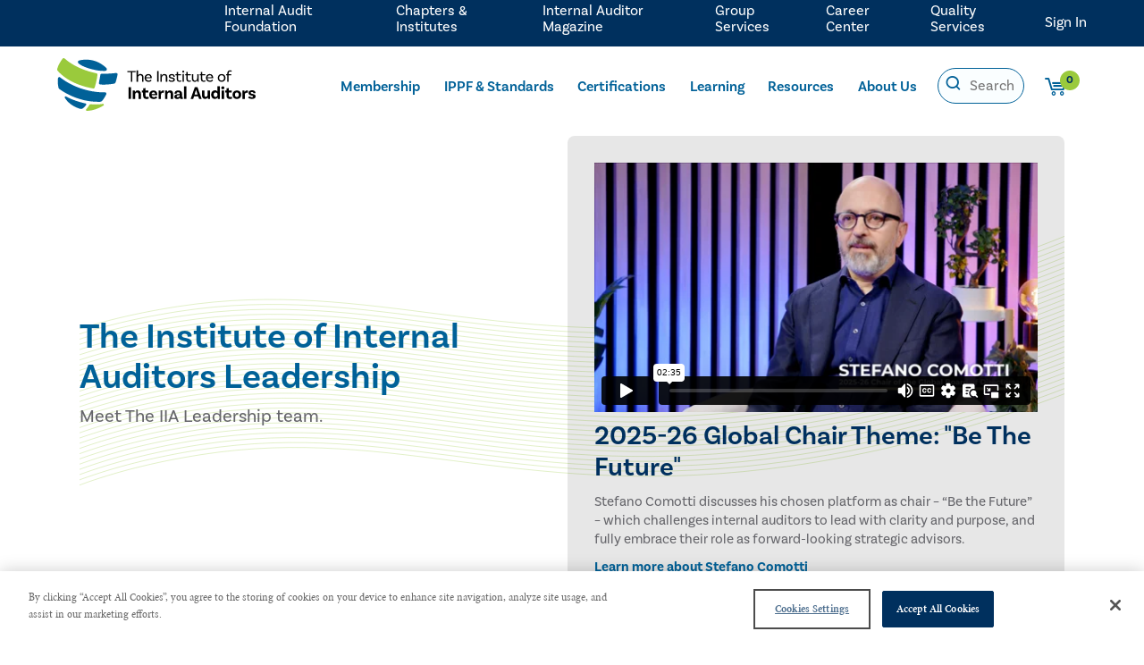

--- FILE ---
content_type: text/html; charset=utf-8
request_url: https://preprod.theiia.org/en/about-us/leadership/
body_size: 17430
content:

<!DOCTYPE html>
<html lang="en">
<head>
    <!-- Google Tag Manager -->
    <script>
        (function (w, d, s, l, i) {
            w[l] = w[l] || []; w[l].push({
                'gtm.start':
                    new Date().getTime(), event: 'gtm.js'
            }); var f = d.getElementsByTagName(s)[0],
                j = d.createElement(s), dl = l != 'dataLayer' ? '&l=' + l : ''; j.async = true; j.src =
                'https://www.googletagmanager.com/gtm.js?id=' + i + dl; f.parentNode.insertBefore(j, f);
        })(window, document, 'script', 'dataLayer', 'GTM-MHDPR9B');

        function gtmPushJson(json, useReset) {
            if (json.event && window.dataLayer) {
                if (useReset) {
                    window.dataLayer.push(function () {
                        this.reset();
                    });
                }

                window.dataLayer.push(json);
            }
        }

        function gtmCommercePushjson(json, useReset) {
            if (json.event && window.dataLayer && json.ecommerce) {
                if (useReset) {
                    window.dataLayer.push(function () {
                        this.reset();
                    });
                }
                window.dataLayer.push(json);
            }
        }

    </script>
    <!-- End Google Tag Manager -->

    
<meta http-equiv="Content-Type" content="text/html; charset=utf-8">
<meta http-equiv="X-UA-Compatible" content="IE=Edge" />
<meta content="width=device-width, initial-scale=1.0, minimum-scale=1.0" name="viewport">
<title>The Institute of Internal Auditors Leadership</title>
<meta property="og:title" content="The Institute of Internal Auditors Leadership">
    <meta name="keywords" content="Internal Auditors Leadership,Global Board of Directors,North American Board of Directors,Executive Leadership Team" />
    <meta name="description" content="The Institute of Internal Auditors Leadership Global Board of Directors, North American Board of Directors, and Executive Leadership Team." />
    <meta property="og:description" content="The Institute of Internal Auditors Leadership Global Board of Directors, North American Board of Directors, and Executive Leadership Team.">
<meta property="og:type" content="website" />
<meta property="og:url" content="https://www.theiia.org/en/about-us/leadership/">

<meta name='pageid' content='5699'>

<link rel="shortcut icon" href="/favicon.ico" type="image/x-icon" />
    <link rel="canonical" href="https://www.theiia.org/en/about-us/leadership/">

<link rel='alternate' hreflang='' href='' />

    <link rel="preconnect" href="https://ajax.googleapis.com" />

    <link rel="preload" href="/assets/css/icon-fonts/fonts/icon_font.woff" as="font" type="font/woff2" crossorigin />

    
    

    <link rel="preconnect" href="https://use.typekit.net" crossorigin />
    <link rel="preload" as="style" href="https://use.typekit.net/uhe3ukj.css" />
    <link rel="stylesheet" href="https://use.typekit.net/uhe3ukj.css" media="print" onload="this.media='all'" />
    <noscript>
        <link rel="stylesheet" href="https://use.typekit.net/uhe3ukj.css" />
    </noscript>
    <link rel="stylesheet" href="https://cdn.jsdelivr.net/npm/bootstrap-icons@1.5.0/font/bootstrap-icons.css" />
    <link rel="preconnect" href="https://use.fontawesome.com" integrity="sha384-UHRtZLI+pbxtHCWp1t77Bi1L4ZtiqrqD80Kn4Z8NTSRyMA2Fd33n5dQ8lWUE00s/" crossorigin="anonymous" />
    <link rel="preload" as="style" href="https://cdnjs.cloudflare.com/ajax/libs/font-awesome/5.15.3/css/all.min.css" integrity="sha512-iBBXm8fW90+nuLcSKlbmrPcLa0OT92xO1BIsZ+ywDWZCvqsWgccV3gFoRBv0z+8dLJgyAHIhR35VZc2oM/gI1w==" crossorigin="anonymous" />
    <link rel="stylesheet" href="https://cdnjs.cloudflare.com/ajax/libs/font-awesome/5.15.3/css/all.min.css" media="print" onload="this.media='all'" integrity="sha512-iBBXm8fW90+nuLcSKlbmrPcLa0OT92xO1BIsZ+ywDWZCvqsWgccV3gFoRBv0z+8dLJgyAHIhR35VZc2oM/gI1w==" crossorigin="anonymous" />
    <noscript>
        <link rel="stylesheet" href="https://cdnjs.cloudflare.com/ajax/libs/font-awesome/5.15.3/css/all.min.css" integrity="sha512-iBBXm8fW90+nuLcSKlbmrPcLa0OT92xO1BIsZ+ywDWZCvqsWgccV3gFoRBv0z+8dLJgyAHIhR35VZc2oM/gI1w==/" crossorigin="anonymous" />
    </noscript>
    <link rel="stylesheet" href="https://cdnjs.cloudflare.com/ajax/libs/jqueryui/1.13.2/themes/base/jquery-ui.min.css">
    <![if !IE]>
    <script type="text/javascript">
        // JavaScript Document
        // SETTING MOBILE VH
        let vh = window.innerHeight * 0.01;
        document.documentElement.style.setProperty('--vh', `${vh}px`);
        window.addEventListener('resize', () => {
            let vh = window.innerHeight * 0.01;
            document.documentElement.style.setProperty('--vh', `${vh}px`);
        });
    </script>
    <![endif]>
    
    <script>
        window.dataLayer = window.dataLayer || [];
        window.productDetailAnalytics = {};
        window.membership = '';
    </script>
    
<script>
    gtmPushJson({
        'event': 'dataLayer-loaded',
        'page': {
            'pageType': 'sublandingpage', 
            'currentTimestamp': '2025 December 29 12:41:14',
            'pageurl': '/en/about-us/leadership/',
            'pageTitle': 'iia leadership',
            'member': 'False',
            
        },
        'user': {
            'userID': 'undefined',
            'customerRegistered': 'False',
            'membershipTier': 'undefined',
            'membershipType': 'undefined'
        }
    }, false);
</script>

    

<script defer src="/dist/main.js?e0f0adca02f21eb85082"></script><link href="/dist/main.css?e0f0adca02f21eb85082" rel="stylesheet"><script type="text/javascript">var appInsights=window.appInsights||function(config){function t(config){i[config]=function(){var t=arguments;i.queue.push(function(){i[config].apply(i,t)})}}var i={config:config},u=document,e=window,o="script",s="AuthenticatedUserContext",h="start",c="stop",l="Track",a=l+"Event",v=l+"Page",r,f;setTimeout(function(){var t=u.createElement(o);t.src=config.url||"https://js.monitor.azure.com/scripts/a/ai.0.js";u.getElementsByTagName(o)[0].parentNode.appendChild(t)});try{i.cookie=u.cookie}catch(y){}for(i.queue=[],r=["Event","Exception","Metric","PageView","Trace","Dependency"];r.length;)t("track"+r.pop());return t("set"+s),t("clear"+s),t(h+a),t(c+a),t(h+v),t(c+v),t("flush"),config.disableExceptionTracking||(r="onerror",t("_"+r),f=e[r],e[r]=function(config,t,u,e,o){var s=f&&f(config,t,u,e,o);return s!==!0&&i["_"+r](config,t,u,e,o),s}),i}({instrumentationKey:"98b4e778-fb73-450f-9c71-bfed0f105e1a",sdkExtension:"a"});window.appInsights=appInsights;appInsights.queue&&appInsights.queue.length===0&&appInsights.trackPageView();</script></head>

<body>

    <!-- Google Tag Manager (noscript) -->
    <noscript>
        <iframe src="https://www.googletagmanager.com/ns.html?id=GTM-MHDPR9B"
                height="0" width="0" style="display:none;visibility:hidden"></iframe>
    </noscript>
    <!-- End Google Tag Manager (noscript) -->

    
    

    
    <a href="#content" class="skip-content">Skip to Content</a>
    <header class=" nav-header">
        <div>
                <a href="/en/" title="The IIA" class="logo"
                   onclick="gtmPushJson({'event': 'Header_event' , 'eventCategory' : 'Navigation' ,'eventAction' : 'Header','eventLabel': 'The IIA'}, true);">
                    
<svg version="1.1" xmlns="http://www.w3.org/2000/svg" xmlns:xlink="http://www.w3.org/1999/xlink" viewBox="0 0 322 84.8">
    <path class="st0" d="M55.6,74.2c3.7,0.4,10.8,0.8,18.4-0.5c1.5-0.3,2.3,1.8,1,2.6c-6.6,4.1-17.3,8.6-26.9,8.5
    c-1.1,0-1.9-1.4-1.2-2.2c1.8-2.2,4-4.8,5.2-7.2C52.2,75.3,52.8,73.9,55.6,74.2z"/>
    <path class="st1" d="M46.1,73c-5.9-1.3-21-5.1-31.6-11.2c-1.3-0.8-2.8,0.7-2.1,2c3,5.1,9.8,13.1,24.7,17.8c0,0,2.5,0.6,3.9-0.4
    c1.5-1,3.8-2.7,5.8-5.7C47.5,74.5,47.2,73.3,46.1,73z"/>
    <path class="st1" d="M94.9,38.8c0.7-2.5,3.1-11.3,3.1-12.8c0-1.4-1.3-2.3-2.6-2.1c-3.3,0.5-11.7,1.4-23.1,1.3
    c-1.2,0-2.2,0.8-2.3,2c-0.1,1.5-2,11.1-2.3,12.7c-0.2,1.3,0.9,2.4,2.2,2.5c6.9,0.7,15.2-0.1,22.5-1.3C92.4,41,94.4,40.6,94.9,38.8
    z"/>
    <path class="st1" d="M34.5,8.4c2.6,2.2,8.2,5.9,21,9.3c12,3.1,19,3.1,22.6,2.9c2.3-0.1,3.4-2.9,1.7-4.6C76.4,12.5,69.4,7,59.7,4.2
    C49.5,1.3,40.2,2.6,35.6,3.8C33.4,4.3,32.8,7,34.5,8.4z"/>

    <path class="st0" d="M0.7,20.3C0.3,19.7,0,18.9,0,18.1c0-0.3,0-0.6,0.1-0.9C1.7,10.9,5.7,5,8.6,1c0.8-1.1,2.5-1.3,3.5-0.4
    C30.4,17,55.9,22.8,63.4,24.3c1.2,0.2,2.1,1.4,1.9,2.6c-0.9,8.3-3.3,16.5-4.4,20.2c-0.3,1.1-1.5,1.9-2.7,1.7
    C24.5,43,7.6,28.1,0.7,20.3z"/>
    <path class="st1" d="M3.7,49.8c-0.9-0.7-1.6-1.8-1.8-3C0.8,41.6,1,36,1.3,32.5C1.5,30.8,3.4,30,4.7,31c30.2,23,63,24.3,73,24.1
    c1.5,0,2.6,1.5,2,2.9c-1.8,4.1-4.7,8.2-6.5,10.4c-0.9,1.2-2.4,1.9-3.9,1.9C34.9,71.1,9.5,54.1,3.7,49.8z"/>

    <path d="M119.5,22.8H114v-2h13.4v2h-5.5V38h-2.4V22.8z"/>
    <path d="M140,30.5V38h-2.3v-7.5c0-1.8-1-3-2.9-3c-2.5,0-3.7,2.3-3.7,4.1V38h-2.3V19.6h2.3v8.2h0.1
    c0.7-1.3,2-2.3,4.1-2.3C138.2,25.6,140,27.5,140,30.5z"/>
    <path d="M144.2,32.5c0.2,2.3,1.8,3.7,4.2,3.7c1.9,0,2.9-0.9,3.5-1.6l1.4,1.3c-1.1,1.5-3,2.3-5.1,2.3
    c-3.9,0-6.4-2.5-6.4-6.3c0-3.7,2.4-6.3,6.1-6.3c3.6,0,5.6,2.5,5.6,5.7c0,0.7-0.1,1.2-0.1,1.2H144.2z M144.2,30.8h6.9
    c0-2-1.3-3.3-3.2-3.3C145.9,27.5,144.6,28.9,144.2,30.8z"/>
    <path d="M162.2,20.8h2.4V38h-2.4V20.8z"/>
    <path d="M178.7,30.5V38h-2.3v-7.5c0-1.8-1-3-2.9-3c-2.5,0-3.7,2.3-3.7,4.1V38h-2.3V25.7l1.6-0.1
    c0.2,0.9,0.3,2.3,0.3,2.9h0.1c0.6-1.5,2-2.9,4.4-2.9C176.9,25.6,178.7,27.5,178.7,30.5z"/>
    <path d="M188.6,29.5c0-1.3-1.1-2-2.7-2c-1.5,0-2.4,0.7-2.4,1.7c0,2.9,7.4,0.8,7.5,5.5c0,2.2-2.1,3.5-5.1,3.5
    c-3,0-4.6-1.3-5.3-1.8l1.4-1.6c0.5,0.5,2.1,1.5,3.9,1.5c1.8,0,2.7-0.6,2.7-1.6c0-2.5-7.5-0.9-7.5-5.5c0-2,1.9-3.6,4.8-3.6
    c2.9,0,4.8,1.5,4.8,3.5c0,0.5-0.1,0.9-0.1,0.9l-2.1,0.2C188.5,29.9,188.6,29.7,188.6,29.5z"/>
    <path d="M201.6,37.3c0,0-1.2,0.8-3.2,0.8c-3.2,0-4.4-1.7-4.4-4.8v-5.7H192v-1.8h1.9v-3.6l2.3-0.1v3.8h4.8v1.8h-4.8v5.7
    c0,2,0.7,3,2.4,3c1.4,0,2.3-0.7,2.3-0.7L201.6,37.3z"/>
    <path d="M204.6,23.3c-0.9,0-1.6-0.6-1.6-1.5c0-0.9,0.7-1.6,1.6-1.6s1.6,0.7,1.6,1.6C206.2,22.6,205.5,23.3,204.6,23.3z
    M203.4,25.7l2.3-0.1V38h-2.3V25.7z"/>
    <path d="M217.2,37.3c0,0-1.2,0.8-3.2,0.8c-3.2,0-4.4-1.7-4.4-4.8v-5.7h-1.9v-1.8h1.9v-3.6l2.3-0.1v3.8h4.8v1.8h-4.8
    v5.7c0,2,0.7,3,2.4,3c1.4,0,2.3-0.7,2.3-0.7L217.2,37.3z"/>
    <path d="M229.5,25.7V38l-1.7,0.1c-0.2-0.9-0.3-2.3-0.3-2.6h0c-0.7,1.5-2,2.7-4.1,2.7c-2.9,0-4.8-2-4.8-4.9v-7.5h2.3
    v7.5c0,1.8,1,3,2.9,3c2.3,0,3.4-2.3,3.4-4.1v-6.4H229.5z"/>
    <path d="M240.8,37.3c0,0-1.2,0.8-3.2,0.8c-3.2,0-4.4-1.7-4.4-4.8v-5.7h-1.9v-1.8h1.9v-3.6l2.3-0.1v3.8h4.8v1.8h-4.8
    v5.7c0,2,0.7,3,2.4,3c1.4,0,2.3-0.7,2.3-0.7L240.8,37.3z"/>
    <path d="M243.8,32.5c0.2,2.3,1.8,3.7,4.2,3.7c1.9,0,2.9-0.9,3.5-1.6l1.4,1.3c-1.1,1.5-3,2.3-5.1,2.3
    c-3.9,0-6.4-2.5-6.4-6.3c0-3.7,2.4-6.3,6.1-6.3c3.6,0,5.6,2.5,5.6,5.7c0,0.7-0.1,1.2-0.1,1.2H243.8z M243.8,30.8h6.9
    c0-2-1.3-3.3-3.2-3.3C245.5,27.5,244.2,28.9,243.8,30.8z"/>
    <path d="M273.2,31.9c0,3.7-2.5,6.2-6.3,6.2c-3.8,0-6.3-2.5-6.3-6.2c0-3.7,2.5-6.3,6.3-6.3
    C270.6,25.6,273.2,28.2,273.2,31.9z M270.8,31.9c0-2.5-1.6-4.4-4-4.4c-2.4,0-4,1.9-4,4.4c0,2.5,1.6,4.3,4,4.3
    C269.2,36.2,270.8,34.4,270.8,31.9z"/>
    <path d="M278.3,24.2v1.6h4.2v1.8h-4.2V38H276V27.6h-1.8v-1.8h1.8v-1.5c0-2.8,1.8-4.7,4.6-4.7c1.4,0,2.5,0.5,2.8,0.6
    l-0.8,1.8c-0.3-0.2-0.8-0.5-1.7-0.5C279.2,21.4,278.3,22.5,278.3,24.2z"/>

    <path d="M115.8,46.8h4v18.8h-4V46.8z"/>
    <path d="M135.8,57.3v8.3h-3.9V58c0-1.6-0.8-2.7-2.4-2.7c-2,0-2.9,1.7-2.9,3.3v7h-3.9V52.1l3.1-0.1
    c0.3,0.9,0.5,2.3,0.5,2.8h0.1c0.7-1.6,2-2.9,4.4-2.9C134.1,51.9,135.8,54.3,135.8,57.3z"/>
    <path d="M148.8,64.8c0,0-1.4,1-4,1c-3.5,0-5.4-1.9-5.4-5.7v-4.9h-2.1v-3h2.2v-3.8l3.8-0.1v3.9h4.7v3h-4.7v4.8
    c0,1.8,0.7,2.6,2.2,2.6c1.4,0,2.2-0.7,2.2-0.7L148.8,64.8z"/>
    <path d="M160.5,61.3l1.9,2.1c-0.9,1.2-2.9,2.4-5.8,2.4c-4.5,0-7.3-2.9-7.3-6.9c0-4,2.7-6.9,6.9-6.9
    c3.9,0,6.2,2.7,6.2,6.4c0,0.9-0.1,1.4-0.1,1.4h-9.1c0.3,1.8,1.6,3.1,3.8,3.1C158.9,62.8,159.9,61.9,160.5,61.3z M153.2,57.7h5.6
    c0-1.6-1-2.8-2.6-2.8C154.6,54.9,153.4,55.9,153.2,57.7z"/>
    <path d="M173.7,52.3l-1,3.8c-0.5-0.3-0.9-0.5-1.5-0.5c-1.5,0-2.8,1.2-2.8,3.5v6.5h-3.9V52.1l3.1-0.1
    c0.3,0.9,0.5,2.4,0.5,3h0.1c0.5-1.7,1.6-3,3.6-3C172.5,51.9,173.1,52.1,173.7,52.3z"/>
    <path d="M188.1,57.3v8.3h-3.9V58c0-1.6-0.8-2.7-2.4-2.7c-2,0-2.9,1.7-2.9,3.3v7h-3.9V52.1l3.1-0.1
    c0.3,0.9,0.5,2.3,0.5,2.8h0.1c0.7-1.6,2-2.9,4.4-2.9C186.5,51.9,188.1,54.3,188.1,57.3z"/>
    <path d="M204,65.5c0,0-0.8,0.3-1.9,0.3c-1.9,0-2.9-0.7-3.1-2.1c-0.4,0.8-1.5,2.1-4.3,2.1c-2.9,0-4.6-1.5-4.6-3.7
    c0-3.3,3.5-4.2,8.5-4.3h0.2v-0.6c0-1.4-0.8-2.3-2.5-2.3c-1.5,0-2.3,0.6-2.3,1.6c0,0.2,0,0.4,0.1,0.5l-3.4,0.6c0,0-0.2-0.6-0.2-1.3
    c0-2.6,2.3-4.3,6-4.3c4,0,6.1,2,6.1,5.4v4.4c0,0.6,0.2,0.9,0.7,0.9c0.2,0,0.3,0,0.5-0.1L204,65.5z M198.7,60.8v-1.1h-0.2
    c-3.2,0.1-4.7,0.5-4.7,1.8c0,0.9,0.7,1.3,1.9,1.3C197.6,62.9,198.7,61.9,198.7,60.8z"/>
    <path d="M205.8,45.4h3.9v20.2h-3.9V45.4z"/>
    <path d="M228.8,61.6H222l-1.3,4h-4.1l6.7-18.8h4.4l6.7,18.8h-4.1L228.8,61.6z M227.8,58.5l-1.8-5.6
    c-0.2-0.6-0.4-1.4-0.6-2.1h-0.1c-0.1,0.7-0.4,1.5-0.6,2.2l-1.8,5.6H227.8z"/>
    <path d="M248,52.1v13.5l-3.2,0.1c-0.2-0.9-0.4-2.3-0.4-2.7h-0.1c-0.7,1.6-1.9,2.7-4.2,2.7c-3.3,0-5.1-2.3-5.1-5.4v-8.3
    h3.9v7.6c0,1.6,0.8,2.7,2.4,2.7c1.8,0,2.7-1.7,2.7-3.3v-7H248z"/>
    <path d="M264,45.4v20.2l-3.2,0.1c-0.2-0.8-0.4-2.3-0.4-2.7h-0.1c-0.7,1.6-2.2,2.7-4.5,2.7c-3.7,0-6-2.9-6-6.9
    c0-4.5,2.7-7,6.2-7c1.9,0,3.2,0.7,4,1.8v-8.3H264z M260.1,59.3v-0.9c0-1.5-1.1-3.2-3.2-3.2c-1.8,0-3,1.4-3,3.7
    c0,2.1,1.2,3.6,3.1,3.6C258.9,62.5,260.1,60.9,260.1,59.3z"/>
    <path d="M268.8,50.2c-1.4,0-2.5-1-2.5-2.4c0-1.4,1.1-2.4,2.5-2.4s2.5,1,2.5,2.4C271.3,49.2,270.2,50.2,268.8,50.2z
    M266.8,52.1l3.9-0.1v13.6h-3.9V52.1z"/>
    <path d="M284.1,64.8c0,0-1.4,1-4,1c-3.5,0-5.4-1.9-5.4-5.7v-4.9h-2.1v-3h2.2v-3.8l3.8-0.1v3.9h4.7v3h-4.7v4.8
    c0,1.8,0.7,2.6,2.2,2.6c1.4,0,2.2-0.7,2.2-0.7L284.1,64.8z"/>
    <path d="M298.7,58.9c0,4.1-2.8,6.9-7.1,6.9c-4.3,0-7.1-2.9-7.1-6.9s2.8-6.9,7.1-6.9C295.8,51.9,298.7,54.8,298.7,58.9z
    M294.7,58.9c0-2.2-1.2-3.7-3.1-3.7c-1.9,0-3.1,1.5-3.1,3.7c0,2.2,1.2,3.7,3.1,3.7C293.5,62.6,294.7,61.1,294.7,58.9z"/>
    <path d="M309.8,52.3l-1,3.8c-0.5-0.3-0.9-0.5-1.5-0.5c-1.5,0-2.8,1.2-2.8,3.5v6.5h-3.9V52.1l3.1-0.1
    c0.3,0.9,0.5,2.4,0.5,3h0.1c0.5-1.7,1.6-3,3.6-3C308.6,51.9,309.2,52.1,309.8,52.3z"/>
    <path d="M318.3,56.3c0-1.1-0.8-1.8-2.2-1.8c-1.3,0-2,0.6-2,1.4c0,2.7,7.9,0.6,7.9,5.8c0,2.4-2.2,4-5.9,4
    c-4.1,0-5.9-1.7-6.3-2l1.8-2.4c0.3,0.3,2.3,1.6,4.3,1.6c1.4,0,2-0.4,2-1.1c0-2.2-7.5-0.9-7.5-5.8c0-2.6,2.3-4.3,5.8-4.3
    c3.3,0,5.5,1.6,5.5,3.8c0,0.5-0.1,0.9-0.1,0.9l-3.5,0.2C318.2,56.7,318.3,56.5,318.3,56.3z"/>
</svg>
                </a>


            <div class="toggles">
                    <button class="icon icon-profile mobile-toggle-profile logged-out" data-url="/login"></button>

                <button class="icon icon-search mobile-toggle-search"></button>
                <button class="mobile-toggle-menu">
                    <div></div>
                </button>
            </div>
            <div class="header-pane-1 ">
                <div class="main-nav">
                    <nav>
    <ul>
        <li>
            <a href="/en/membership/"
               onclick="gtmPushJson({ 'event': 'Main Menu_event', 'eventCategory': 'quick link clicks', 'eventAction':  'Membership' , 'eventLabel': '/en/membership/' }, true);">Membership</a>
          
                <input type="checkbox" id="Nav135088">
                <label for="Nav135088"><span>Show sub pages for Membership</span><span class="icon-after icon-carret-down"></span></label>
                <ul>
                        <li>
                            <a href="/link/4cd433841f834d4489954963615efc34.aspx#join"
                               onclick="gtmPushJson({ 'event': 'Main Menu_event', 'eventCategory': 'quick link clicks', 'eventAction':  'Join Now' , 'eventLabel': '/link/4cd433841f834d4489954963615efc34.aspx#join' }, true);">Join Now</a>
                        </li>
                        <li>
                            <a href="/en/membership/executive/"
                               onclick="gtmPushJson({ 'event': 'Main Menu_event', 'eventCategory': 'quick link clicks', 'eventAction':  'Executive Membership' , 'eventLabel': '/en/membership/executive/' }, true);">Executive Membership</a>
                        </li>
                        <li>
                            <a href="/en/membership/student/"
                               onclick="gtmPushJson({ 'event': 'Main Menu_event', 'eventCategory': 'quick link clicks', 'eventAction':  'Student Membership &amp; Resources' , 'eventLabel': '/en/membership/student/' }, true);">Student Membership &amp; Resources</a>
                        </li>
                        <li>
                            <a href="/link/4cd433841f834d4489954963615efc34.aspx#group"
                               onclick="gtmPushJson({ 'event': 'Main Menu_event', 'eventCategory': 'quick link clicks', 'eventAction':  'Group Membership' , 'eventLabel': '/link/4cd433841f834d4489954963615efc34.aspx#group' }, true);">Group Membership</a>
                        </li>
                            <li><hr /></li>
                        <li>
                            <a href="/en/membership/membership-faq/"
                               onclick="gtmPushJson({ 'event': 'Main Menu_event', 'eventCategory': 'quick link clicks', 'eventAction':  'Frequently Asked Questions' , 'eventLabel': '/en/membership/membership-faq/' }, true);">Frequently Asked Questions</a>
                        </li>
                            <li><hr /></li>
                        <li>
                            <a href="https://myiia.theiia.org/Membership/index"
                               onclick="gtmPushJson({ 'event': 'Main Menu_event', 'eventCategory': 'quick link clicks', 'eventAction':  'Renew Your Membership' , 'eventLabel': 'https://myiia.theiia.org/Membership/index' }, true);">Renew Your Membership</a>
                        </li>
                </ul>
        </li>
        <li>
            <a href="/en/standards/"
               onclick="gtmPushJson({ 'event': 'Main Menu_event', 'eventCategory': 'quick link clicks', 'eventAction':  'IPPF &amp; Standards' , 'eventLabel': '/en/standards/' }, true);">IPPF &amp; Standards</a>
          
                <input type="checkbox" id="Nav123639">
                <label for="Nav123639"><span>Show sub pages for IPPF &amp; Standards</span><span class="icon-after icon-carret-down"></span></label>
                <ul>
                        <li>
                            <a href="/en/standards/2024-standards/global-internal-audit-standards/"
                               onclick="gtmPushJson({ 'event': 'Main Menu_event', 'eventCategory': 'quick link clicks', 'eventAction':  'Global Internal Audit Standards' , 'eventLabel': '/en/standards/2024-standards/global-internal-audit-standards/' }, true);">Global Internal Audit Standards</a>
                        </li>
                        <li>
                            <a href="/en/standards/2024-standards/topical-requirements/"
                               onclick="gtmPushJson({ 'event': 'Main Menu_event', 'eventCategory': 'quick link clicks', 'eventAction':  'Topical Requirements' , 'eventLabel': '/en/standards/2024-standards/topical-requirements/' }, true);">Topical Requirements</a>
                        </li>
                        <li>
                            <a href="/en/standards/2024-standards/global-guidance/"
                               onclick="gtmPushJson({ 'event': 'Main Menu_event', 'eventCategory': 'quick link clicks', 'eventAction':  'Global Guidance' , 'eventLabel': '/en/standards/2024-standards/global-guidance/' }, true);">Global Guidance</a>
                        </li>
                        <li>
                            <a href="/link/f564929756e74f999e00b0f216537737.aspx?category=audit+tools"
                               onclick="gtmPushJson({ 'event': 'Main Menu_event', 'eventCategory': 'quick link clicks', 'eventAction':  'Audit Tools' , 'eventLabel': '/link/f564929756e74f999e00b0f216537737.aspx?category=audit+tools' }, true);">Audit Tools</a>
                        </li>
                        <li>
                            <a href="/link/f564929756e74f999e00b0f216537737.aspx?category=related+content"
                               onclick="gtmPushJson({ 'event': 'Main Menu_event', 'eventCategory': 'quick link clicks', 'eventAction':  'Related Content' , 'eventLabel': '/link/f564929756e74f999e00b0f216537737.aspx?category=related+content' }, true);">Related Content</a>
                        </li>
                            <li><hr /></li>
                        <li>
                            <a href="/en/standards/2024-standards/future-of-the-ippf-evolution/ethics-and-professionalism/"
                               onclick="gtmPushJson({ 'event': 'Main Menu_event', 'eventCategory': 'quick link clicks', 'eventAction':  'Ethics &amp; Professionalism' , 'eventLabel': '/en/standards/2024-standards/future-of-the-ippf-evolution/ethics-and-professionalism/' }, true);">Ethics &amp; Professionalism</a>
                        </li>
                        <li>
                            <a href="/en/standards/2024-standards/governance-process-and-due-diligence/"
                               onclick="gtmPushJson({ 'event': 'Main Menu_event', 'eventCategory': 'quick link clicks', 'eventAction':  'Governance &amp; Due Process' , 'eventLabel': '/en/standards/2024-standards/governance-process-and-due-diligence/' }, true);">Governance &amp; Due Process</a>
                        </li>
                            <li><hr /></li>
                        <li>
                            <a href="/link/25ce50c870214da5b01a30f6b9c7bbb9.aspx#faq"
                               onclick="gtmPushJson({ 'event': 'Main Menu_event', 'eventCategory': 'quick link clicks', 'eventAction':  'Frequently Asked Questions' , 'eventLabel': '/link/25ce50c870214da5b01a30f6b9c7bbb9.aspx#faq' }, true);">Frequently Asked Questions</a>
                        </li>
                            <li><hr /></li>
                        <li>
                            <a href="/en/standards/documents/"
                               onclick="gtmPushJson({ 'event': 'Main Menu_event', 'eventCategory': 'quick link clicks', 'eventAction':  'Document Search' , 'eventLabel': '/en/standards/documents/' }, true);">Document Search</a>
                        </li>
                </ul>
        </li>
        <li>
            <a href="/en/certifications/"
               onclick="gtmPushJson({ 'event': 'Main Menu_event', 'eventCategory': 'quick link clicks', 'eventAction':  'Certifications' , 'eventLabel': '/en/certifications/' }, true);">Certifications</a>
          
                <input type="checkbox" id="Nav157">
                <label for="Nav157"><span>Show sub pages for Certifications</span><span class="icon-after icon-carret-down"></span></label>
                <ul>
                        <li>
                            <a href="/en/certifications/iap/"
                               onclick="gtmPushJson({ 'event': 'Main Menu_event', 'eventCategory': 'quick link clicks', 'eventAction':  'Internal Audit Practitioner' , 'eventLabel': '/en/certifications/iap/' }, true);">Internal Audit Practitioner</a>
                        </li>
                        <li>
                            <a href="/en/certifications/cia/"
                               onclick="gtmPushJson({ 'event': 'Main Menu_event', 'eventCategory': 'quick link clicks', 'eventAction':  'Certified Internal Auditor' , 'eventLabel': '/en/certifications/cia/' }, true);">Certified Internal Auditor</a>
                        </li>
                        <li>
                            <a href="/en/certifications/crma/"
                               onclick="gtmPushJson({ 'event': 'Main Menu_event', 'eventCategory': 'quick link clicks', 'eventAction':  'Certification in Risk Management Assurance' , 'eventLabel': '/en/certifications/crma/' }, true);">Certification in Risk Management Assurance</a>
                        </li>
                        <li>
                            <a href="/en/certifications/cia/challenge-exam/"
                               onclick="gtmPushJson({ 'event': 'Main Menu_event', 'eventCategory': 'quick link clicks', 'eventAction':  'CIA Challenge Exam' , 'eventLabel': '/en/certifications/cia/challenge-exam/' }, true);">CIA Challenge Exam</a>
                        </li>
                            <li><hr /></li>
                        <li>
                            <a href="/en/content/certifications/certification-candidate-handbook/"
                               onclick="gtmPushJson({ 'event': 'Main Menu_event', 'eventCategory': 'quick link clicks', 'eventAction':  'Certification Candidate Handbook' , 'eventLabel': '/en/content/certifications/certification-candidate-handbook/' }, true);">Certification Candidate Handbook</a>
                        </li>
                        <li>
                            <a href="/en/certifications/certification-registry/"
                               onclick="gtmPushJson({ 'event': 'Main Menu_event', 'eventCategory': 'quick link clicks', 'eventAction':  'Certification Registry' , 'eventLabel': '/en/certifications/certification-registry/' }, true);">Certification Registry</a>
                        </li>
                        <li>
                            <a href="/en/certifications/already-certified/cpe-requirements/"
                               onclick="gtmPushJson({ 'event': 'Main Menu_event', 'eventCategory': 'quick link clicks', 'eventAction':  'Certification Renewal Policy' , 'eventLabel': '/en/certifications/already-certified/cpe-requirements/' }, true);">Certification Renewal Policy</a>
                        </li>
                            <li><hr /></li>
                        <li>
                            <a href="/link/9006f7a1f5bd49efb8a392eceaafb649.aspx#faqs"
                               onclick="gtmPushJson({ 'event': 'Main Menu_event', 'eventCategory': 'quick link clicks', 'eventAction':  'Frequently Asked Questions' , 'eventLabel': '/link/9006f7a1f5bd49efb8a392eceaafb649.aspx#faqs' }, true);">Frequently Asked Questions</a>
                        </li>
                            <li><hr /></li>
                        <li>
                            <a href="/en/certifications/access-ccms/"
                               onclick="gtmPushJson({ 'event': 'Main Menu_event', 'eventCategory': 'quick link clicks', 'eventAction':  'Access CCMS' , 'eventLabel': '/en/certifications/access-ccms/' }, true);">Access CCMS</a>
                        </li>
                </ul>
        </li>
        <li>
            <a href="/en/learning/"
               onclick="gtmPushJson({ 'event': 'Main Menu_event', 'eventCategory': 'quick link clicks', 'eventAction':  'Learning' , 'eventLabel': '/en/learning/' }, true);">Learning</a>
          
                <input type="checkbox" id="Nav158">
                <label for="Nav158"><span>Show sub pages for Learning</span><span class="icon-after icon-carret-down"></span></label>
                <ul>
                        <li>
                            <a href="/en/learning/instructor-led-training/"
                               onclick="gtmPushJson({ 'event': 'Main Menu_event', 'eventCategory': 'quick link clicks', 'eventAction':  'Instructor-Led Training' , 'eventLabel': '/en/learning/instructor-led-training/' }, true);">Instructor-Led Training</a>
                        </li>
                        <li>
                            <a href="/en/learning/in-person/seminars/"
                               onclick="gtmPushJson({ 'event': 'Main Menu_event', 'eventCategory': 'quick link clicks', 'eventAction':  'In-Person' , 'eventLabel': '/en/learning/in-person/seminars/' }, true);">In-Person</a>
                        </li>
                        <li>
                            <a href="/en/learning/online/"
                               onclick="gtmPushJson({ 'event': 'Main Menu_event', 'eventCategory': 'quick link clicks', 'eventAction':  'Online' , 'eventLabel': '/en/learning/online/' }, true);">Online</a>
                        </li>
                            <li><hr /></li>
                        <li>
                            <a href="/en/learning/certificates/"
                               onclick="gtmPushJson({ 'event': 'Main Menu_event', 'eventCategory': 'quick link clicks', 'eventAction':  'Certificates' , 'eventLabel': '/en/learning/certificates/' }, true);">Certificates</a>
                        </li>
                        <li>
                            <a href="/en/learning/conferences/"
                               onclick="gtmPushJson({ 'event': 'Main Menu_event', 'eventCategory': 'quick link clicks', 'eventAction':  'Conferences' , 'eventLabel': '/en/learning/conferences/' }, true);">Conferences</a>
                        </li>
                        <li>
                            <a href="/en/learning/in-person/executive-development/"
                               onclick="gtmPushJson({ 'event': 'Main Menu_event', 'eventCategory': 'quick link clicks', 'eventAction':  'Executive Development' , 'eventLabel': '/en/learning/in-person/executive-development/' }, true);">Executive Development</a>
                        </li>
                        <li>
                            <a href="/en/learning/online/ondemand/"
                               onclick="gtmPushJson({ 'event': 'Main Menu_event', 'eventCategory': 'quick link clicks', 'eventAction':  'OnDemand' , 'eventLabel': '/en/learning/online/ondemand/' }, true);">OnDemand</a>
                        </li>
                            <li><hr /></li>
                        <li>
                            <a href="/en/resources/bookstore/"
                               onclick="gtmPushJson({ 'event': 'Main Menu_event', 'eventCategory': 'quick link clicks', 'eventAction':  'IIA Bookstore' , 'eventLabel': '/en/resources/bookstore/' }, true);">IIA Bookstore</a>
                        </li>
                            <li><hr /></li>
                        <li>
                            <a href="/en/learning/online/webinars/"
                               onclick="gtmPushJson({ 'event': 'Main Menu_event', 'eventCategory': 'quick link clicks', 'eventAction':  'Webinars' , 'eventLabel': '/en/learning/online/webinars/' }, true);">Webinars</a>
                        </li>
                        <li>
                            <a href="/en/learning/continuing-professional-education-cpe/"
                               onclick="gtmPushJson({ 'event': 'Main Menu_event', 'eventCategory': 'quick link clicks', 'eventAction':  'CPE Opportunities' , 'eventLabel': '/en/learning/continuing-professional-education-cpe/' }, true);">CPE Opportunities</a>
                        </li>
                            <li><hr /></li>
                        <li>
                            <a href="https://service.iiacustomersupport.org/en/support/solutions/153000057922"
                               onclick="gtmPushJson({ 'event': 'Main Menu_event', 'eventCategory': 'quick link clicks', 'eventAction':  'Frequently Asked Questions' , 'eventLabel': 'https://service.iiacustomersupport.org/en/support/solutions/153000057922' }, true);">Frequently Asked Questions</a>
                        </li>
                        <li>
                            <a href="/en/learning/global-faculty-training-program/"
                               onclick="gtmPushJson({ 'event': 'Main Menu_event', 'eventCategory': 'quick link clicks', 'eventAction':  'Global Faculty Training Program' , 'eventLabel': '/en/learning/global-faculty-training-program/' }, true);">Global Faculty Training Program</a>
                        </li>
                            <li><hr /></li>
                        <li>
                            <a href="/en/search/course-search/"
                               onclick="gtmPushJson({ 'event': 'Main Menu_event', 'eventCategory': 'quick link clicks', 'eventAction':  'Browse Courses' , 'eventLabel': '/en/search/course-search/' }, true);">Browse Courses</a>
                        </li>
                        <li>
                            <a href="/en/promotions/learning/learning-locations/"
                               onclick="gtmPushJson({ 'event': 'Main Menu_event', 'eventCategory': 'quick link clicks', 'eventAction':  'Browse By Location' , 'eventLabel': '/en/promotions/learning/learning-locations/' }, true);">Browse By Location</a>
                        </li>
                </ul>
        </li>
        <li>
            <a href="/en/resources/"
               onclick="gtmPushJson({ 'event': 'Main Menu_event', 'eventCategory': 'quick link clicks', 'eventAction':  'Resources' , 'eventLabel': '/en/resources/' }, true);">Resources</a>
          
                <input type="checkbox" id="Nav171">
                <label for="Nav171"><span>Show sub pages for Resources</span><span class="icon-after icon-carret-down"></span></label>
                <ul>
                        <li>
                            <a href="/en/resources/"
                               onclick="gtmPushJson({ 'event': 'Main Menu_event', 'eventCategory': 'quick link clicks', 'eventAction':  'Topics' , 'eventLabel': '/en/resources/' }, true);">Topics</a>
                        </li>
                        <li>
                            <a href="/en/resources/knowledge-centers/"
                               onclick="gtmPushJson({ 'event': 'Main Menu_event', 'eventCategory': 'quick link clicks', 'eventAction':  'Knowledge Centers' , 'eventLabel': '/en/resources/knowledge-centers/' }, true);">Knowledge Centers</a>
                        </li>
                        <li>
                            <a href="/en/resources/global-audit-committee-center/"
                               onclick="gtmPushJson({ 'event': 'Main Menu_event', 'eventCategory': 'quick link clicks', 'eventAction':  'Global Audit Committee Center' , 'eventLabel': '/en/resources/global-audit-committee-center/' }, true);">Global Audit Committee Center</a>
                        </li>
                        <li>
                            <a href="https://internalauditor.theiia.org/en/"
                               onclick="gtmPushJson({ 'event': 'Main Menu_event', 'eventCategory': 'quick link clicks', 'eventAction':  'Internal Auditor Magazine' , 'eventLabel': 'https://internalauditor.theiia.org/en/' }, true);">Internal Auditor Magazine</a>
                        </li>
                        <li>
                            <a href="/en/pages/benchmark-hub/"
                               onclick="gtmPushJson({ 'event': 'Main Menu_event', 'eventCategory': 'quick link clicks', 'eventAction':  'The IIA’s Internal Audit Benchmark Hub' , 'eventLabel': '/en/pages/benchmark-hub/' }, true);">The IIA’s Internal Audit Benchmark Hub</a>
                        </li>
                        <li>
                            <a href="/en/resources/research-and-reports/"
                               onclick="gtmPushJson({ 'event': 'Main Menu_event', 'eventCategory': 'quick link clicks', 'eventAction':  'Research &amp; Reports' , 'eventLabel': '/en/resources/research-and-reports/' }, true);">Research &amp; Reports</a>
                        </li>
                        <li>
                            <a href="/en/resources/internal-audit-competency-framework/"
                               onclick="gtmPushJson({ 'event': 'Main Menu_event', 'eventCategory': 'quick link clicks', 'eventAction':  'Internal Auditing Competency Framework' , 'eventLabel': '/en/resources/internal-audit-competency-framework/' }, true);">Internal Auditing Competency Framework</a>
                        </li>
                        <li>
                            <a href="/en/resources/Podcasts-and-Video-from-The-IIA/"
                               onclick="gtmPushJson({ 'event': 'Main Menu_event', 'eventCategory': 'quick link clicks', 'eventAction':  'Podcasts &amp; Video from The IIA' , 'eventLabel': '/en/resources/Podcasts-and-Video-from-The-IIA/' }, true);">Podcasts &amp; Video from The IIA</a>
                        </li>
                        <li>
                            <a href="https://www.theiiahub.org/"
                               onclick="gtmPushJson({ 'event': 'Main Menu_event', 'eventCategory': 'quick link clicks', 'eventAction':  'Resource Hub' , 'eventLabel': 'https://www.theiiahub.org/' }, true);">Resource Hub</a>
                        </li>
                        <li>
                            <a href="/en/promotions/membership/resources/smartbrief/"
                               onclick="gtmPushJson({ 'event': 'Main Menu_event', 'eventCategory': 'quick link clicks', 'eventAction':  'Smart Brief - Curated News' , 'eventLabel': '/en/promotions/membership/resources/smartbrief/' }, true);">Smart Brief - Curated News</a>
                        </li>
                            <li><hr /></li>
                        <li>
                            <a href="/en/search/resource-search/"
                               onclick="gtmPushJson({ 'event': 'Main Menu_event', 'eventCategory': 'quick link clicks', 'eventAction':  'Browse Resources' , 'eventLabel': '/en/search/resource-search/' }, true);">Browse Resources</a>
                        </li>
                        <li>
                            <a href="/en/resources/translated-content-search/"
                               onclick="gtmPushJson({ 'event': 'Main Menu_event', 'eventCategory': 'quick link clicks', 'eventAction':  'Translated Content Search' , 'eventLabel': '/en/resources/translated-content-search/' }, true);">Translated Content Search</a>
                        </li>
                </ul>
        </li>
        <li class="active">
            <a href="/en/about-us/"
               onclick="gtmPushJson({ 'event': 'Main Menu_event', 'eventCategory': 'quick link clicks', 'eventAction':  'About Us' , 'eventLabel': '/en/about-us/' }, true);">About Us</a>
          
                <input type="checkbox" id="Nav5467">
                <label for="Nav5467"><span>Show sub pages for About Us</span><span class="icon-after icon-carret-down"></span></label>
                <ul>
                        <li>
                            <a href="/en/about-us/leadership/"
                               onclick="gtmPushJson({ 'event': 'Main Menu_event', 'eventCategory': 'quick link clicks', 'eventAction':  'Leadership' , 'eventLabel': '/en/about-us/leadership/' }, true);">Leadership</a>
                        </li>
                        <li>
                            <a href="/en/about-us/about-internal-audit/"
                               onclick="gtmPushJson({ 'event': 'Main Menu_event', 'eventCategory': 'quick link clicks', 'eventAction':  'About Internal Auditing' , 'eventLabel': '/en/about-us/about-internal-audit/' }, true);">About Internal Auditing</a>
                        </li>
                        <li>
                            <a href="/en/about-us/advocacy/"
                               onclick="gtmPushJson({ 'event': 'Main Menu_event', 'eventCategory': 'quick link clicks', 'eventAction':  'Advocacy' , 'eventLabel': '/en/about-us/advocacy/' }, true);">Advocacy</a>
                        </li>
                        <li>
                            <a href="/en/about-us/initiatives-and-awards/academic-relations/"
                               onclick="gtmPushJson({ 'event': 'Main Menu_event', 'eventCategory': 'quick link clicks', 'eventAction':  'Academic Programs' , 'eventLabel': '/en/about-us/initiatives-and-awards/academic-relations/' }, true);">Academic Programs</a>
                        </li>
                        <li>
                            <a href="/en/about-us/initiatives-and-awards/"
                               onclick="gtmPushJson({ 'event': 'Main Menu_event', 'eventCategory': 'quick link clicks', 'eventAction':  'Initiatives &amp; Awards' , 'eventLabel': '/en/about-us/initiatives-and-awards/' }, true);">Initiatives &amp; Awards</a>
                        </li>
                        <li>
                            <a href="/en/about-us/get-involved/"
                               onclick="gtmPushJson({ 'event': 'Main Menu_event', 'eventCategory': 'quick link clicks', 'eventAction':  'Get Involved' , 'eventLabel': '/en/about-us/get-involved/' }, true);">Get Involved</a>
                        </li>
                        <li>
                            <a href="/en/about-us/chapters-and-affiliates/"
                               onclick="gtmPushJson({ 'event': 'Main Menu_event', 'eventCategory': 'quick link clicks', 'eventAction':  'Chapters &amp; Institutes' , 'eventLabel': '/en/about-us/chapters-and-affiliates/' }, true);">Chapters &amp; Institutes</a>
                        </li>
                        <li>
                            <a href="/en/about-us/iia-announcements/press-room/"
                               onclick="gtmPushJson({ 'event': 'Main Menu_event', 'eventCategory': 'quick link clicks', 'eventAction':  'Press Room' , 'eventLabel': '/en/about-us/iia-announcements/press-room/' }, true);">Press Room</a>
                        </li>
                        <li>
                            <a href="/en/about-us/licensing/"
                               onclick="gtmPushJson({ 'event': 'Main Menu_event', 'eventCategory': 'quick link clicks', 'eventAction':  'Licensing' , 'eventLabel': '/en/about-us/licensing/' }, true);">Licensing</a>
                        </li>
                            <li><hr /></li>
                        <li>
                            <a href="/en/about-us/faq/"
                               onclick="gtmPushJson({ 'event': 'Main Menu_event', 'eventCategory': 'quick link clicks', 'eventAction':  'Frequently Asked Questions' , 'eventLabel': '/en/about-us/faq/' }, true);">Frequently Asked Questions</a>
                        </li>
                        <li>
                            <a href="https://service.iiacustomersupport.org/support/home"
                               onclick="gtmPushJson({ 'event': 'Main Menu_event', 'eventCategory': 'quick link clicks', 'eventAction':  'Get Help' , 'eventLabel': 'https://service.iiacustomersupport.org/support/home' }, true);">Get Help</a>
                        </li>
                            <li><hr /></li>
                        <li>
                            <a href="https://workforcenow.adp.com/mascsr/default/mdf/recruitment/recruitment.html?cid=31743514-b058-4f39-8bc7-a80d1d3fc0ed&amp;ccId=19000101_000001&amp;type=MP&amp;lang=en_US"
                               onclick="gtmPushJson({ 'event': 'Main Menu_event', 'eventCategory': 'quick link clicks', 'eventAction':  'Jobs at The IIA' , 'eventLabel': 'https://workforcenow.adp.com/mascsr/default/mdf/recruitment/recruitment.html?cid=31743514-b058-4f39-8bc7-a80d1d3fc0ed&amp;ccId=19000101_000001&amp;type=MP&amp;lang=en_US' }, true);">Jobs at The IIA</a>
                        </li>
                </ul>
        </li>
        <li class="mobile-cart weco-css">
            <mini-cart-mobile></mini-cart-mobile>
        </li>
    </ul>
</nav>
<div class="dt-toggle-search">
    <span class="icon icon-search"></span>
    <input type="text" class="form-control search-input-bar" placeholder="Search">
</div>


<mini-cart></mini-cart>

                </div>

                



            <div class="utility-nav ">
             
                <nav>
    
<ul>
    
        <li>
            <a href="/en/internal-audit-foundation/" title="Internal Audit Foundation">Internal Audit Foundation</a> 
        </li>
    
        <li>
            <a href="/en/about-us/chapters-and-affiliates/" title="Chapters &amp; Institutes">Chapters &amp; Institutes</a> 
        </li>
    
        <li>
            <a href="https://internalauditor.theiia.org/en/" target="_blank" title="Internal Auditor Magazine">Internal Auditor Magazine</a> 
        </li>
    
        <li>
            <a href="/en/group-services/" title="Group Services">Group Services</a> 
        </li>
    
        <li>
            <a href="/en/career-center/" title="Career Center">Career Center</a> 
        </li>
    
        <li>
            <a href="/en/group-services/quality-assurance/quality-services/">Quality Services</a> 
        </li>
    
</ul>
</nav>
    <button class="dt-toggle-profile logged-out" data-url="/login">Sign In<span class="icon-after icon-carret-down"></span></button>

            </div>
            </div>
            <div class="header-pane-2">
                <div>
                    

                </div>
            </div>
            <div class="header-pane-3">
                <div class="autocomplete-form-wrapper">
                    
<form class="search" action="/en/pages/search-results/">
    <label for="keyword">Search</label>

    <div>
            <span class="icon icon-search"></span>
        <input placeholder="Type Your Search" id="keyword" class="iia-autocomplete recent-searches" type="text" name="keyword" required="" autocomplete="off" data-action-url="/en/pages/search-results/">
            <span class="second-placeholder">Press Enter</span>
    </div>
        <div class="close-search-bar">
            <span class="close-sign"></span>

        </div>
    
</form>
    <mini-cart></mini-cart>

                </div>
            </div>
        </div>
    </header>

<main id="content">



    

    



<section>
    <div>
<div>
  <div class="hero single-feature">
    <div class="hero-top">
        <div class="hero-left">
            <div class="hero-headline-info">
                <h1 class="hero-headline">The Institute of Internal Auditors Leadership</h1>
            </div>
            <p class="hero-intro">Meet The IIA Leadership team.</p>
        </div><!-- .hero-left -->
        <div class="hero-right">
            <div class="hero-feature">
                <div class="hero-video">
<div style="padding:56.25% 0 0 0;position:relative;"><iframe src="https://player.vimeo.com/video/1097848892?badge=0&amp;autopause=0&amp;player_id=0&amp;app_id=58479" frameborder="0" allow="autoplay; fullscreen; picture-in-picture; clipboard-write; encrypted-media" style="position:absolute;top:0;left:0;width:100%;height:100%;" title="2025-26 Global Chair Theme Video: Stefano Comottie"></iframe></div><script src="https://player.vimeo.com/api/player.js"></script>
                    </div>
 <div class="hero-right-copy">
                       <a href="https://www.theiia.org/en/about-us/leadership#chair-of-the-board" class="hero-feature-title-link"><h2>2025-26 Global Chair Theme: "Be The Future"</h2></a>
<p>Stefano Comotti discusses his chosen platform as chair – “Be the Future” – which challenges internal auditors to lead with clarity and purpose, and fully embrace their role as forward-looking strategic advisors.</p>
<div class="hero-feature-cta"><a href="https://www.theiia.org/en/about-us/leadership#chair-of-the-board">Learn more about Stefano Comotti</a></div>
                </div>
                </div>
            </div><!-- .hero-feature -->
        </div><!-- .hero-right -->
    </div><!-- .hero-top -->
</div><!-- .hero -->
    </div>
</section>
        <section class="">
            <div>
                <div class="row row0 "><div class="block imagewithcaptionblock col-lg-3 col-md-6 col-sm-12 col-xs-12 displaymode-one-quarter "><div class="card img-caption img-top">
    <picture><source media="(max-width: 575.9px)" srcset="/globalassets/img/team/stefano-comotti.jpg?width=300&quality=100"></source><source media="(min-width: 300px)" srcset="/globalassets/img/team/stefano-comotti.jpg"></source><img alt="" src="/globalassets/img/team/stefano-comotti.jpg?width=400&quality=100"></picture>
  
    <div>
        
        <p>Stefano Comotti</p>
    </div>
</div>
</div><div class="block contentblock col-lg-9 col-md-6 col-sm-12 col-xs-12 displaymode-three-quarters ">
<h2 id="chair-of-the-board">2025-26 IIA Global Board of Directors Chair</h2>
<p>Stefano Comotti is the 2025-26 Global Board of Directors Chair of The Institute of Internal Auditors (IIA). He previously served as the Board&rsquo;s 2024-25 Global Senior Vice Chair and the 2023-24 Outside North America (ONA) Lead Director. He also served on the Board of IIA Italy (2014-21).</p>
<p>Stefano currently works for a listed group in the luxury goods industry in Paris, France, where he leads audit and risk teams overseeing all aspects of operations across the company&rsquo;s brands and their boutiques. With more than three decades of international experience, Stefano offers deep expertise across audit, internal control, risk management, corporate governance, transaction support, and finance. Stefano&rsquo;s career began with Ernst &amp; Young, where he worked as financial auditor for publicly listed companies in both Italy and the US, and later as a consultant in Transaction Support. He then moved into the telecommunications sector, joining Vodafone as Internal Audit Director for its Spanish subsidiary.</p>
<p>Stefano&rsquo;s platform as Chair, &ldquo;Be The Future,&rdquo; will challenge internal auditors to go beyond &ldquo;earning a seat at the table&rdquo; and encourage them to fully embrace their role as forward-looking strategic advisors. It will place a particular emphasis on harnessing emerging technology, proactively addressing rising stakeholder expectations, and leading with purpose.</p>
<p><a class="btn-primary" href="/en/about-us/leadership/profile/stefano-comotti/" target="_blank" rel="noopener">Learn More About Stefano Comotti</a></p>
</div></div>
            </div>
        </section>
        <section class="">
            <div>
                <div class="row row0 "><div class="block imagewithcaptionblock col-lg-3 col-md-6 col-sm-12 col-xs-12 displaymode-one-quarter "><div class="card img-caption img-top">
    <picture><source media="(max-width: 575.9px)" srcset="/globalassets/site/shared-site-elements/headshots/elizabeth-sullivan-328x328.jpg?width=300&quality=100"></source><source media="(min-width: 300px)" srcset="/globalassets/site/shared-site-elements/headshots/elizabeth-sullivan-328x328.jpg"></source><img alt="" src="/globalassets/site/shared-site-elements/headshots/elizabeth-sullivan-328x328.jpg?width=400&quality=100"></picture>
  
    <div>
        
        <p>Elizabeth Sullivan</p>
    </div>
</div>
</div><div class="block contentblock col-lg-9 col-md-6 col-sm-12 col-xs-12 displaymode-three-quarters ">
<h2>2025-26 IIA North American Board Chair</h2>
<p>Elizabeth Sullivan is the 2025-26 Chair of the North American Board and a 2025-26 Director of the Global Board of Directors of The Institute of Internal Auditors (IIA).</p>
<p>Elizabeth is the Vice President, Chief Risk and Audit Officer at the Washington Metropolitan Area Transit Authority (WMATA) and heads its Audit and Compliance department. With over 28 years of audit, risk management, financial industry, and public sector experience, she leads the internal audit function in providing assurance and advisory services that enable change for strong organizational governance and effective risk management and internal control systems.</p>
<p><a class="btn-primary" href="/en/about-us/leadership/profile/elizabeth-sullivan/" target="_blank" rel="noopener">Learn More About Elizabeth Sullivan</a></p>
</div></div>
            </div>
        </section>
        <section class="">
            <div>
                <div class="row row0 "><div class="block imagewithcaptionblock col-lg-3 col-md-6 col-sm-12 col-xs-12 displaymode-one-quarter "><div class="card img-caption img-top">
    <picture><source media="(max-width: 575.9px)" srcset="/globalassets/img/team/anthony-pugliese.jpg?width=300&quality=100"></source><source media="(min-width: 300px)" srcset="/globalassets/img/team/anthony-pugliese.jpg"></source><img alt="" src="/globalassets/img/team/anthony-pugliese.jpg?width=400&quality=100"></picture>
  
    <div>
        
        <p>Anthony J. Pugliese</p>
    </div>
</div>
</div><div class="block contentblock col-lg-9 col-md-6 col-sm-12 col-xs-12 displaymode-three-quarters ">
<h2>IIA President and Chief Executive Officer</h2>
<p>Anthony J. Pugliese is President and CEO of The IIA, the internal audit profession&rsquo;s most widely recognized advocate, educator, and provider of standards, guidance, and certifications.</p>
<p>Over a career spanning more than 35 years, Pugliese has been a strategic, hands-on leader who has directed expansions into major global markets, pioneered innovative educational initiatives aimed at enhancing members&rsquo; professional growth, overseen the internal audit function of a major organization for more than 15 years, and re-shaped cultural norms toward greater diversity, equity, and inclusiveness (DE&amp;I).</p>
<p>As CEO, Anthony drives the vision and management of a global professional association that represents more than 265,000 members, nearly 150 chapters, and 117 institutes in more than 170 countries and territories. He is focused on advocating for internal auditors worldwide while driving the evolution of the internal audit profession through initiatives to modernize professional standards and certifications. Of note, he spearheaded the groundbreaking &ldquo;Internal Audit: Vision 2035 - Creating Our Future Together" project, which aims to identify what the internal audit profession will look like &ndash; and should look like &ndash; in 2035 and create a roadmap to help the profession achieve that vision.</p>
<p><a class="btn-primary" href="/en/about-us/leadership/anthony-j-pugliese/" target="_blank" rel="noopener">Learn More About Anthony J. Pugliese</a></p>
</div></div>
            </div>
        </section>
        <section class="bg-secondary-1">
            <div>
                <div class="row row0 "><div class="block contentblock col-lg-12 col-md-12 col-sm-12 col-xs-12  ">
<h2 style="text-align: center;"><span style="color: #ffffff;">National Institute and Chapter Leaders</span></h2>
<p style="text-align: center;">For information about leaders of The IIA&rsquo;s 250+ National Institutes and chapters, please see their individual websites.</p>
<div class="btns-container"><a class="btn-primary" href="/en/about-us/chapters-and-affiliates/">Find An IIA National Institute</a> <a class="btn-primary" href="/en/about-us/chapters-and-affiliates/chapters/">Find An IIA Chapter</a></div>
</div></div>
            </div>
        </section>
        <section class="">
            <div>
                <div class="row row0 "><div class="block embedblock col-lg-12 col-md-12 col-sm-12 col-xs-12  "><div>
  <h2 style="text-align: center;">2025-26 Global Board of Directors</h2>
<p style="text-align: center;">The Global Board of Directors comprises 17 directors.</p>
</div></div></div><div class="row row1 "><div class="block embedblock col-lg-12 col-md-12 col-sm-12 col-xs-12  "><div>
  <div id="teamList" class="filter-results team-results">
    
    <div class="filter-result" data-name="stefano comotti, cia, crma">
        <div class="result-content">
            
            <div class="result-img">
                <img src="https://www.theiia.org/globalassets/img/team/stefano-comotti.jpg" alt="Stefano Comotti, CIA, CRMA">
            </div>
            
            <div class="result-details">
                <h3 class="result-title2">Chair  </h3>
                <p class="result-name">Stefano Comotti, CIA, CRMA</p>
                <p class="result-title">Chief Audit Executive</p>
                <p class="result-company">Luxury Goods Industry</p>
                <p class="result-country">France</p>
                <a href="https://www.theiia.org/en/about-us/leadership/profile/stefano-comotti/" class="result-button" target="_blank" title="Stefano Comotti, CIA, CRMA Bio">View Bio</a>
            </div>
        </div>
    </div>
    
    <div class="filter-result" data-name="stacey l. schabel, cia">
        <div class="result-content">
            
            <div class="result-img">
                <img src="https://www.theiia.org/globalassets/img/team/stacey-schabel.jpg" alt="Stacey L. Schabel, CIA">
            </div>
            
            <div class="result-details">
                <h3 class="result-title2">Senior Vice Chair </h3>
                <p class="result-name">Stacey L. Schabel, CIA</p>
                <p class="result-title">Chief Audit Executive</p>
                <p class="result-company">Financial Services</p>
                <p class="result-country">USA</p>
                <a href="https://www.theiia.org/en/about-us/leadership/profile/stacey-l-schabel/" class="result-button" target="_blank" title="Stacey L. Schabel, CIA Bio">View Bio</a>
            </div>
        </div>
    </div>
    
    <div class="filter-result" data-name="larry herzog butler, cia, crma">
        <div class="result-content">
            
            <div class="result-img">
                <img src="https://www.theiia.org/globalassets/img/team/larry-herzog-butler.jpg" alt="Larry Herzog Butler, CIA, CRMA">
            </div>
            
            <div class="result-details">
                <h3 class="result-title2">Vice Chair of Finance</h3>
                <p class="result-name">Larry Herzog Butler, CIA, CRMA</p>
                <p class="result-title">Head, Internal Audit and Chief Audit Executive</p>
                <p class="result-company">Delivery Hero SE</p>
                <p class="result-country">Germany</p>
                <a href="https://www.theiia.org/en/about-us/leadership/profile/larry-herzog-butler/" class="result-button" target="_blank" title="Larry Herzog Butler, CIA, CRMA Bio">View Bio</a>
            </div>
        </div>
    </div>
    
    <div class="filter-result" data-name="terry grafenstine, cia, cgap">
        <div class="result-content">
            
            <div class="result-img">
                <img src="https://www.theiia.org/globalassets/img/team/terry-grafenstine.jpg" alt="Terry Grafenstine, CIA, CGAP">
            </div>
            
            <div class="result-details">
                <h3 class="result-title2">Past Chair  </h3>
                <p class="result-name">Terry Grafenstine, CIA, CGAP</p>
                <p class="result-title">Chief Audit Executive</p>
                <p class="result-company">Pentagon Federal Credit Union (PenFed)</p>
                <p class="result-country">USA</p>
                <a href="https://www.theiia.org/en/about-us/leadership/profile/terry-grafenstine/" class="result-button" target="_blank" title="Terry Grafenstine, CIA, CGAP Bio">View Bio</a>
            </div>
        </div>
    </div>
    
    <div class="filter-result" data-name="elizabeth sullivan, cia, ccsa, crma">
        <div class="result-content">
            
            <div class="result-img">
                <img src="https://www.theiia.org/globalassets/img/team/elizabeth-sullivan.jpg" alt="Elizabeth Sullivan, CIA, CCSA, CRMA">
            </div>
            
            <div class="result-details">
                <h3 class="result-title2">North American Board Chair</h3>
                <p class="result-name">Elizabeth Sullivan, CIA, CCSA, CRMA</p>
                <p class="result-title">Vice President, Chief Risk and Audit Officer</p>
                <p class="result-company">Washington Metropolitan Area Transit Authority</p>
                <p class="result-country">USA</p>
                <a href="https://www.theiia.org/en/about-us/leadership/profile/elizabeth-sullivan/" class="result-button" target="_blank" title="Elizabeth Sullivan, CIA, CCSA, CRMA Bio">View Bio</a>
            </div>
        </div>
    </div>
    
    <div class="filter-result" data-name="isabel derison, cia">
        <div class="result-content">
            
            <div class="result-img">
                <img src="https://www.theiia.org/globalassets/img/team/isabel-derison.jpg" alt="Isabel Derison, CIA">
            </div>
            
            <div class="result-details">
                <h3 class="result-title2">Outside North America Lead Director</h3>
                <p class="result-name">Isabel Derison, CIA</p>
                <p class="result-title">Partner in Business Risk Services</p>
                <p class="result-company">Grant Thornton Belgium</p>
                <p class="result-country">Belgium</p>
                <a href="https://www.theiia.org/en/about-us/leadership/profile/isabel-derison/" class="result-button" target="_blank" title="Isabel Derison, CIA Bio">View Bio</a>
            </div>
        </div>
    </div>
    
    <div class="filter-result" data-name="beili wong, cia">
        <div class="result-content">
            
            <div class="result-img">
                <img src="https://www.theiia.org/globalassets/img/team/beili-wong.jpg" alt="Beili Wong, CIA">
            </div>
            
            <div class="result-details">
                <h3 class="result-title2">Director, Global Guidance</h3>
                <p class="result-name">Beili Wong, CIA</p>
                <p class="result-title">Comptroller General</p>
                <p class="result-company">Ontario Treasury Board Secretariat</p>
                <p class="result-country">Ontario, Canada</p>
                <a href="https://www.theiia.org/en/about-us/leadership/profile/beili-wong/" class="result-button" target="_blank" title="Beili Wong, CIA Bio">View Bio</a>
            </div>
        </div>
    </div>
    
    <div class="filter-result" data-name="reyes fuentes ortea, cia, ccsa, crma">
        <div class="result-content">
            
            <div class="result-img">
                <img src="https://www.theiia.org/globalassets/img/team/reyes-fuentes-ortea.jpg" alt="Reyes Fuentes Ortea, CIA, CCSA, CRMA">
            </div>
            
            <div class="result-details">
                <h3 class="result-title2">Director, Global Research</h3>
                <p class="result-name">Reyes Fuentes Ortea, CIA, CCSA, CRMA</p>
                <p class="result-title">Chief Audit and Risk Executive</p>
                <p class="result-company">Aleatica</p>
                <p class="result-country">Spain</p>
                <a href="https://www.theiia.org/en/about-us/leadership/profile/reyes-fuentes-ortea/" class="result-button" target="_blank" title="Reyes Fuentes Ortea, CIA, CCSA, CRMA Bio">View Bio</a>
            </div>
        </div>
    </div>
    
    <div class="filter-result" data-name="tshepo mofokeng, cia, crma">
        <div class="result-content">
            
            <div class="result-img">
                <img src="https://www.theiia.org/globalassets/img/team/tshepo-mofokeng.jpg" alt="Tshepo Mofokeng, CIA, CRMA">
            </div>
            
            <div class="result-details">
                <h3 class="result-title2">Director, Global Services</h3>
                <p class="result-name">Tshepo Mofokeng, CIA, CRMA</p>
                <p class="result-title">Chief Audit Executive</p>
                <p class="result-company">Sefako Makgatho Health Sciences University</p>
                <p class="result-country">South Africa</p>
                <a href="https://www.theiia.org/en/about-us/leadership/profile/tshepo-mofokeng/" class="result-button" target="_blank" title="Tshepo Mofokeng, CIA, CRMA Bio">View Bio</a>
            </div>
        </div>
    </div>
    
    <div class="filter-result" data-name="fabio pimpão, cia, ccsa, crma">
        <div class="result-content">
            
            <div class="result-img">
                <img src="https://www.theiia.org/globalassets/img/team/fabio-pimpao.jpg" alt="Fabio Pimpão, CIA, CCSA, CRMA">
            </div>
            
            <div class="result-details">
                <h3 class="result-title2">Director, Professional Certifications</h3>
                <p class="result-name">Fabio Pimpão, CIA, CCSA, CRMA</p>
                <p class="result-title">Director, Internal Audit</p>
                <p class="result-company">Whirlpool Corporation </p>
                <p class="result-country">Brazil</p>
                <a href="https://www.theiia.org/en/about-us/leadership/profile/fabio-pimpao/" class="result-button" target="_blank" title="Fabio Pimpão, CIA, CCSA, CRMA Bio">View Bio</a>
            </div>
        </div>
    </div>
    
    <div class="filter-result" data-name="yulia gurman, cia">
        <div class="result-content">
            
            <div class="result-img">
                <img src="https://www.theiia.org/globalassets/img/team/yulia-gurman.jpg" alt="Yulia Gurman, CIA">
            </div>
            
            <div class="result-details">
                <h3 class="result-title2">Director, Professional Standards</h3>
                <p class="result-name">Yulia Gurman, CIA</p>
                <p class="result-title">Vice President, Internal Audit and Corporate Security</p>
                <p class="result-company">Packaging Corporation of America</p>
                <p class="result-country">USA</p>
                <a href="https://www.theiia.org/en/about-us/leadership/profile/yulia-gurman/" class="result-button" target="_blank" title="Yulia Gurman, CIA Bio">View Bio</a>
            </div>
        </div>
    </div>
    
    <div class="filter-result" data-name="his excellency hussam alangari, cia">
        <div class="result-content">
            
            <div class="result-img">
                <img src="https://www.theiia.org/globalassets/img/team/dr-hussam-alangari.jpg" alt="His Excellency Hussam Alangari, CIA">
            </div>
            
            <div class="result-details">
                <h3 class="result-title2">Director, Advocacy Advisory</h3>
                <p class="result-name">His Excellency Hussam Alangari, CIA</p>
                <p class="result-title">President</p>
                <p class="result-company">General Court of Audit</p>
                <p class="result-country">Saudi Arabia</p>
                <a href="https://www.theiia.org/en/about-us/leadership/profile/his-excellency-dr-hussam-alangari/" class="result-button" target="_blank" title="His Excellency Hussam Alangari, CIA Bio">View Bio</a>
            </div>
        </div>
    </div>
    
    <div class="filter-result" data-name="david helberg, cia, crma">
        <div class="result-content">
            
            <div class="result-img">
                <img src="https://www.theiia.org/globalassets/img/team/david-helberg.jpg" alt="David Helberg, CIA, CRMA">
            </div>
            
            <div class="result-details">
                <h3 class="result-title2">Director at Large</h3>
                <p class="result-name">David Helberg, CIA, CRMA</p>
                <p class="result-title">Chief, Internal Audit Services and Corporate Ethics</p>
                <p class="result-company">Cameco Corporation</p>
                <p class="result-country">Saskatchewan, Canada</p>
                <a href="https://www.theiia.org/en/about-us/leadership/profile/david-helberg/" class="result-button" target="_blank" title="David Helberg, CIA, CRMA Bio">View Bio</a>
            </div>
        </div>
    </div>
    
    <div class="filter-result" data-name="hiroshi naka, cia">
        <div class="result-content">
            
            <div class="result-img">
                <img src="https://www.theiia.org/globalassets/img/team/hiroshi-naka.jpg" alt="Hiroshi Naka, CIA">
            </div>
            
            <div class="result-details">
                <h3 class="result-title2">Audit Committee Chair</h3>
                <p class="result-name">Hiroshi Naka, CIA</p>
                <p class="result-title">Professor</p>
                <p class="result-company">Kwansei Gakuin University</p>
                <p class="result-country">Japan</p>
                <a href="https://www.theiia.org/en/about-us/leadership/profile/hiroshi-naka/" class="result-button" target="_blank" title="Hiroshi Naka, CIA Bio">View Bio</a>
            </div>
        </div>
    </div>
    
    <div class="filter-result" data-name="adnan rahim, cia">
        <div class="result-content">
            
            <div class="result-img">
                <img src="https://www.theiia.org/globalassets/img/team/adnan-rahim.jpg" alt="Adnan Rahim, CIA">
            </div>
            
            <div class="result-details">
                <h3 class="result-title2">Director, Audit Committee</h3>
                <p class="result-name">Adnan Rahim, CIA</p>
                <p class="result-title">Director/Head of Internal Audit - Finance</p>
                <p class="result-company">Meta Inc.</p>
                <p class="result-country">USA</p>
                <a href="https://www.theiia.org/en/about-us/leadership/profile/adnan-rahim/" class="result-button" target="_blank" title="Adnan Rahim, CIA Bio">View Bio</a>
            </div>
        </div>
    </div>
    
    <div class="filter-result" data-name="wenxiu zhang">
        <div class="result-content">
            
            <div class="result-img">
                <img src="https://www.theiia.org/globalassets/img/team/wenxiu-zhang.jpg" alt="Wenxiu Zhang">
            </div>
            
            <div class="result-details">
                <h3 class="result-title2">Director, Audit Committee</h3>
                <p class="result-name">Wenxiu Zhang</p>
                <p class="result-title">Acting Dean </p>
                <p class="result-company">International Joint Audit Institute at Nanjing Audit University </p>
                <p class="result-country">China</p>
                <a href="https://www.theiia.org/en/about-us/leadership/profile/wenxiu-zhang/" class="result-button" target="_blank" title="Wenxiu Zhang Bio">View Bio</a>
            </div>
        </div>
    </div>
    
    <div class="filter-result" data-name="anthony j. pugliese, cia">
        <div class="result-content">
            
            <div class="result-img">
                <img src="https://www.theiia.org/globalassets/img/team/anthony-pugliese.jpg" alt="Anthony J. Pugliese, CIA">
            </div>
            
            <div class="result-details">
                <h3 class="result-title2">Ex-Officio Director / IIA CEO</h3>
                <p class="result-name">Anthony J. Pugliese, CIA</p>
                <p class="result-title">President and Chief Executive Officer</p>
                <p class="result-company">The Institute of Internal Auditors</p>
                <p class="result-country">USA</p>
                <a href="https://www.theiia.org/en/about-us/leadership/anthony-j-pugliese/" class="result-button" target="_blank" title="Anthony J. Pugliese, CIA Bio">View Bio</a>
            </div>
        </div>
    </div>
    
</div>
</div></div></div>
            </div>
        </section>
        <section class="">
            <div>
                <div class="row row0 "><div class="block embedblock col-lg-12 col-md-12 col-sm-12 col-xs-12  "><div>
  <h2 style="text-align:center;margin-bottom:0" id="north-american-board">2025-26 North American Board of Directors</h2>
</div></div></div><div class="row row1 "><div class="block embedblock col-lg-12 col-md-12 col-sm-12 col-xs-12  "><div>
  <div id="teamList" class="filter-results team-results">
    
    <div class="filter-result" data-name="elizabeth sullivan, cia, ccsa, crma">
        <div class="result-content">
            
            <div class="result-img">
                <img src="/globalassets/img/team/elizabeth-sullivan.jpg" alt="Elizabeth Sullivan, CIA, CCSA, CRMA">
            </div>
            
            <div class="result-details">
                <h3 class="result-title2">Chair</h3>
                <p class="result-name">Elizabeth Sullivan, CIA, CCSA, CRMA</p>
                <p class="result-title">Vice President, Chief Risk and Audit Officer</p>
                <p class="result-company">Washington Metropolitan Area Transit Authority</p>
            </div>
        </div>
    </div>
    
    <div class="filter-result" data-name="david helberg, cia, crma">
        <div class="result-content">
            
            <div class="result-img">
                <img src="/globalassets/img/team/david-helberg.jpg" alt="David Helberg, CIA, CRMA">
            </div>
            
            <div class="result-details">
                <h3 class="result-title2">Senior Vice Chair</h3>
                <p class="result-name">David Helberg, CIA, CRMA</p>
                <p class="result-title">Chief, Internal Audit Services and Corporate Ethics</p>
                <p class="result-company">Cameco Corporation</p>
            </div>
        </div>
    </div>
    
    <div class="filter-result" data-name="jessica rodgers, cia">
        <div class="result-content">
            
            <div class="result-img">
                <img src="/globalassets/img/team/jessica-rodgers.jpg" alt="Jessica Rodgers, CIA">
            </div>
            
            <div class="result-details">
                <h3 class="result-title2">Vice Chair - Finance</h3>
                <p class="result-name">Jessica Rodgers, CIA</p>
                <p class="result-title">Partner/Principal</p>
                <p class="result-company">Global Internal Audit Leader</p>
            </div>
        </div>
    </div>
    
    <div class="filter-result" data-name="warren w. stippich, jr., cia, crma">
        <div class="result-content">
            
            <div class="result-img">
                <img src="/globalassets/img/team/warren-s-stippich.jpg" alt="Warren W. Stippich, Jr., CIA, CRMA">
            </div>
            
            <div class="result-details">
                <h3 class="result-title2">Vice Chair – Member Services</h3>
                <p class="result-name">Warren W. Stippich, Jr., CIA, CRMA</p>
                <p class="result-title">National Managing Principal</p>
                <p class="result-company">Grant Thornton Advisors LLC </p>
            </div>
        </div>
    </div>
    
    <div class="filter-result" data-name="r. michael varney, cia">
        <div class="result-content">
            
            <div class="result-img">
                <img src="/globalassets/img/team/michael-varney.jpg" alt="R. Michael Varney, CIA">
            </div>
            
            <div class="result-details">
                <h3 class="result-title2">Past Chair</h3>
                <p class="result-name">R. Michael Varney, CIA</p>
                <p class="result-title">Partner</p>
                <p class="result-company">Crowe LLP</p>
            </div>
        </div>
    </div>
    
    <div class="filter-result" data-name="raoul ménès, cia, ccsa, crma">
        <div class="result-content">
            
            <div class="result-img">
                <img src="/globalassets/img/team/raoul-menes.jpg" alt="Raoul Ménès, CIA, CCSA, CRMA">
            </div>
            
            <div class="result-details">
                <h3 class="result-title2">Director – CAC Representative</h3>
                <p class="result-name">Raoul Ménès, CIA, CCSA, CRMA</p>
                <p class="result-title">Partner and Québec Leader, Advisory / Governance, Risk and Compliance Services and Inclusion, Diversity and Equity Executive Council Member</p>
                <p class="result-company">KPMG Canada</p>
            </div>
        </div>
    </div>
    
    <div class="filter-result" data-name="yulia gurman, cia">
        <div class="result-content">
            
            <div class="result-img">
                <img src="/globalassets/img/team/yulia-gurman.jpg" alt="Yulia Gurman, CIA">
            </div>
            
            <div class="result-details">
                <h3 class="result-title2">Director</h3>
                <p class="result-name">Yulia Gurman, CIA</p>
                <p class="result-title">Vice President, Internal Audit and Corporate Security</p>
                <p class="result-company">Packaging Corporation of America</p>
            </div>
        </div>
    </div>
    
    <div class="filter-result" data-name="adnan rahim, cia">
        <div class="result-content">
            
            <div class="result-img">
                <img src="/globalassets/img/team/adnan-rahim.jpg" alt="Adnan Rahim, CIA">
            </div>
            
            <div class="result-details">
                <h3 class="result-title2">Director</h3>
                <p class="result-name">Adnan Rahim, CIA</p>
                <p class="result-title">Director/Head of Internal Audit - Finance</p>
                <p class="result-company">Meta Inc.</p>
            </div>
        </div>
    </div>
    
    <div class="filter-result" data-name="m. todd freeman, cia">
        <div class="result-content">
            
            <div class="result-img">
                <img src="/globalassets/img/team/todd-freeman.jpg" alt="M. Todd Freeman, CIA">
            </div>
            
            <div class="result-details">
                <h3 class="result-title2">Director</h3>
                <p class="result-name">M. Todd Freeman, CIA</p>
                <p class="result-title">Vice President, Internal Audit</p>
                <p class="result-company">Vulcan Materials Company</p>
            </div>
        </div>
    </div>
    
    <div class="filter-result" data-name="valentina sabet, cia">
        <div class="result-content">
            
            <div class="result-img">
                <img src="/globalassets/img/team/valentina-sabet.jpg" alt="Valentina Sabet, CIA">
            </div>
            
            <div class="result-details">
                <h3 class="result-title2">Director</h3>
                <p class="result-name">Valentina Sabet, CIA</p>
                <p class="result-title">Global Operational Audit and Risk Management (Construction)</p>
                <p class="result-company">Intel Corporation </p>
            </div>
        </div>
    </div>
    
    <div class="filter-result" data-name="anthony j. pugliese, cia">
        <div class="result-content">
            
            <div class="result-img">
                <img src="/globalassets/img/team/anthony-pugliese.jpg" alt="Anthony J. Pugliese, CIA">
            </div>
            
            <div class="result-details">
                <h3 class="result-title2">Ex-Officio Director</h3>
                <p class="result-name">Anthony J. Pugliese, CIA</p>
                <p class="result-title">President and Chief Executive Officer</p>
                <p class="result-company">The Institute of Internal Auditors</p>
            </div>
        </div>
    </div>
    
</div>
</div></div></div>
            </div>
        </section>
        <section class="">
            <div>
                <div class="row row0 "><div class="block embedblock col-lg-12 col-md-12 col-sm-12 col-xs-12  "><div>
  <h2 style="text-align:center;margin-bottom:0;">IIA Executive Leadership Team</h2>
</div></div></div><div class="row row1 "><div class="block embedblock col-lg-12 col-md-12 col-sm-12 col-xs-12  "><div>
  <div id="teamList" class="filter-results team-results">
    
        <div class="filter-result" data-name="ann cohen">
            <div class="result-content">
                
                <div class="result-img">
                    <img src="https://www.theiia.org/globalassets/img/team/ann-cohen.jpg" alt="Ann Cohen">
                </div>
                
                <div class="result-details">
                    <h3 class="result-name">Ann Cohen</h3>
                    <p class="result-title">Executive Vice President</p>
                    <p class="result-dept">Chief Financial Officer</p>
                    <a href="https://www.theiia.org/en/about-us/leadership/ann-cohen/" class="result-button" target="_blank" title="Ann Cohen Bio">View Bio</a>
                </div>
            </div>
        </div>
    
        <div class="filter-result" data-name="javier faleato">
            <div class="result-content">
                
                <div class="result-img">
                    <img src="https://www.theiia.org/globalassets/img/team/javier-faleato.jpg" alt="Javier Faleato">
                </div>
                
                <div class="result-details">
                    <h3 class="result-name">Javier Faleato</h3>
                    <p class="result-title">Executive Vice President</p>
                    <p class="result-dept">Global Institute Relations and Professional Pathways</p>
                    <a href="https://www.theiia.org/en/about-us/leadership/javier-faleato/" class="result-button" target="_blank" title="Javier Faleato Bio">View Bio</a>
                </div>
            </div>
        </div>
    
        <div class="filter-result" data-name="janet ghosh">
            <div class="result-content">
                
                <div class="result-img">
                    <img src="https://www.theiia.org/globalassets/img/team/janet-ghosh.jpg" alt="Janet Ghosh">
                </div>
                
                <div class="result-details">
                    <h3 class="result-name">Janet Ghosh</h3>
                    <p class="result-title">Executive Vice President</p>
                    <p class="result-dept">Chief People Officer</p>
                    <a href="https://www.theiia.org/en/about-us/leadership/janet-ghosh/" class="result-button" target="_blank" title="Janet Ghosh Bio">View Bio</a>
                </div>
            </div>
        </div>
    
        <div class="filter-result" data-name="brad j. monterio">
            <div class="result-content">
                
                <div class="result-img">
                    <img src="https://www.theiia.org/globalassets/img/team/brad-j-monterio.jpg" alt="Brad J. Monterio">
                </div>
                
                <div class="result-details">
                    <h3 class="result-name">Brad J. Monterio</h3>
                    <p class="result-title">Executive Vice President</p>
                    <p class="result-dept">Member Competency and Learning</p>
                    <a href="https://www.theiia.org/en/about-us/leadership/brad-j-monterio/" class="result-button" target="_blank" title="Brad J. Monterio Bio">View Bio</a>
                </div>
            </div>
        </div>
    
        <div class="filter-result" data-name="victor velazquez">
            <div class="result-content">
                
                <div class="result-img">
                    <img src="https://www.theiia.org/globalassets/img/team/victor-velazquez.jpg" alt="Victor Velazquez">
                </div>
                
                <div class="result-details">
                    <h3 class="result-name">Victor Velazquez</h3>
                    <p class="result-title">Executive Vice President</p>
                    <p class="result-dept">Global Strategy, Membership, and Brand</p>
                    <a href="https://www.theiia.org/en/about-us/leadership/victor-velazquez/" class="result-button" target="_blank" title="Victor Velazquez Bio">View Bio</a>
                </div>
            </div>
        </div>
    
        <div class="filter-result" data-name="benito ybarra">
            <div class="result-content">
                
                <div class="result-img">
                    <img src="https://www.theiia.org/globalassets/img/team/benito-ybarra.jpg" alt="Benito Ybarra">
                </div>
                
                <div class="result-details">
                    <h3 class="result-name">Benito Ybarra</h3>
                    <p class="result-title">Executive Vice President</p>
                    <p class="result-dept">Global Standards, Guidance and Certifications</p>
                    <a href="https://www.theiia.org/en/about-us/leadership/benito-ybarra/" class="result-button" target="_blank" title="Benito Ybarra Bio">View Bio</a>
                </div>
            </div>
        </div>
    
        <div class="filter-result" data-name="mat young">
            <div class="result-content">
                
                <div class="result-img">
                    <img src="https://www.theiia.org/globalassets/img/team/mat-young.jpg" alt="Mat Young">
                </div>
                
                <div class="result-details">
                    <h3 class="result-name">Mat Young</h3>
                    <p class="result-title">Executive Vice President</p>
                    <p class="result-dept">Advocacy, Policy, and Stakeholder Relations</p>
                    <a href="https://www.theiia.org/en/about-us/leadership/mat-young/" class="result-button" target="_blank" title="Mat Young Bio">View Bio</a>
                </div>
            </div>
        </div>
    
        <div class="filter-result" data-name="lynn moehl">
            <div class="result-content">
                
                <div class="result-img">
                    <img src="https://www.theiia.org/globalassets/img/team/lynn-moehl.jpg" alt="Lynn Moehl">
                </div>
                
                <div class="result-details">
                    <h3 class="result-name">Lynn Moehl</h3>
                    <p class="result-title">Director, Internal Audit and Chief Audit Executive</p>
                    
                    <a href="https://www.theiia.org/en/about-us/leadership/lynn-moehl/" class="result-button" target="_blank" title="Lynn Moehl Bio">View Bio</a>
                </div>
            </div>
        </div>
    
</div>
</div></div></div>
            </div>
        </section>
        <section class="bg-primary-2">
            <div>
                <div class="row row0 "><div class="block contentgridblock col-lg-12 col-md-12 col-sm-12 col-xs-12  "><div class="content-grid">
    <div class="row">
        <div class="col-xs-12 col-md-12 col-lg-10 ha-center ta-center">
                        <h2 class="white">Leadership Resources</h2>
                    </div>
    </div>
    <div class="row ha-center">

            <div class="col-xs-12 col-md-4">
                
<div class="card card-block">
    <a href="/en/about-us/leadership/annual-reports/">
        <div>
            <div class="title">
                <h3 class="btn-secondary">Annual Reports</h3>
            </div>
            <p>Year-end highlights, goals, financial status, and state of the internal audit profession</p>
        </div>
    </a>
</div>

            </div>
            <div class="col-xs-12 col-md-4">
                
<div class="card card-block">
    <a href="/en/about-us/leadership/boards-and-committees/">
        <div>
            <div class="title">
                <h3 class="btn-secondary">Boards &amp; Committees</h3>
            </div>
            <p>IIA boards and committees structure and composition, competencies, qualifications, and the nomination process for internal audit leadership positions.</p>
        </div>
    </a>
</div>

            </div>
    </div>
</div>
</div></div><div class="row row1 "><div class="block embedblock col-lg-12 col-md-12 col-sm-12 col-xs-12  "><div>
  <span class="remove-bottom-margin"><span>
<div class="code-only"></div>
<style>body>main>section.bg-secondary-1:has(.remove-bottom-margin),body>main>section.bg-secondary-2:has(.remove-bottom-margin),body>main>section.bg-secondary-3:has(.remove-bottom-margin),body>main>section.bg-secondary-4:has(.remove-bottom-margin),body>main>section.bg-primary-2:has(.remove-bottom-margin) {margin-bottom:-2rem!important;}</style>
</span></span></div></div></div>
            </div>
        </section>
        <section class="">
            <div>
                <div class="row row0 "><div class="block embedblock col-lg-12 col-md-12 col-sm-12 col-xs-12  "><div>
  <div class="code-only"></div><link rel="stylesheet" href="https://cdnjs.cloudflare.com/ajax/libs/font-awesome/6.5.1/css/all.min.css"><link rel="stylesheet" href="/globalassets/site/css/page-overrides.min.css?cachebust=1118202504">
</div></div></div><div class="row row1 "><div class="block embedblock col-lg-12 col-md-12 col-sm-12 col-xs-12  "><div>
  <div class="code-only"></div><link rel="stylesheet" href="/globalassets/site/css/typography.min.css?cachebust=1118202505">
</div></div></div><div class="row row2 "><div class="block embedblock col-lg-12 col-md-12 col-sm-12 col-xs-12  "><div>
  <div class="code-only"></div><div class="hero-css"></div><link rel="stylesheet" href="/globalassets/site/css/hero.min.css?cachebust=1118202505">
</div></div></div>
            </div>
        </section>
        <section class="">
            <div>
                <div class="row row0 "><div class="block embedblock col-lg-12 col-md-12 col-sm-12 col-xs-12  "><div>
  <div class="code-only"></div>
<link rel="stylesheet" href="https://cdnjs.cloudflare.com/ajax/libs/font-awesome/6.5.1/css/all.min.css">
<style>
main>section:has(.trust-team) {
    overflow: visible;
}

.trust-team {
    margin-bottom: 50px;
}

.trust-team .trust-top .trust-content .trust-content-top {
    width: 100%;
}

.trust-team .trust-info-content {
    color: #fff;
    text-align: center;
    margin: 0 auto;
}

.trust-team .trust-info-content h2, .trust-team .trust-info-content p {
    color: #fff;
    text-align: center;
    margin-bottom: 0;
}

.trust-team .trust-info-content a {
    color: #fff;
}

.filter-results.team-results {
    display: flex;
    flex-wrap: wrap;
    justify-content: left;
    width: 100%;
}

@media screen and (min-width: 768px) {
    .team-results .result-content {
        display: flex;
        flex-wrap: nowrap;
        justify-content: left;   
        gap: 20px;    
    }
}

.team-results .filter-result, .team-results .team-result {
    padding: 15px;
    max-width: 100%;
    width: 100%;
}

@media screen and (min-width: 768px) {
    .team-results .filter-result, .team-results .team-result {
        width: 33.3333333333%;
    }
}
    
.team-results .result-img img {
    border-radius: 50%;
    width: 81px;
    height: 81px;
    max-width: 81px;
    max-height: 81px;
}

.team-results h3.result-name, .team-results h3.result-title2, .team-results h3.result-title3,
.team-results h2.result-name, .team-results h2.result-title2, .team-results h2.result-title3 {
    margin: 0;
    color: #00305e;
}

.team-results h4.result-name, .team-results h4.result-title2, .team-results h4.result-title3 {
    margin: 0;;
}

.team-results p, .hero .hero-left .team-results p {
    color: var(--Secondary-Gray-1, #65656a);
    margin-bottom: 0;
}

@media screen and (min-width: 768px) {
    .team-results p, .hero .hero-left .team-results p {
        margin-bottom: 0;
    }
}

.team-results .result-button {
    color: #006198;
    font-weight: 700;
    text-decoration-line: underline;
    position: relative;
    padding: .5rem 0 0;
    display: flex;
    align-items: center;
    flex-direction: row;
    text-decoration: none;
}

.team-results .result-phone a,
.team-results .result-email a {
    margin: .5rem 0 0;
    display: block;
}

.team-results .result-button:after {
    content: '\f061';
    font-style: normal;
    font-variant: normal;
    text-rendering: auto;
    -webkit-font-smoothing: antialiased;
    font-family: "Font Awesome 6 Free";
    color: #006198;
    display: flex;
    align-items: center;
    flex-direction: row;
    padding-left: 5px;
}

.team-results .fa-linkedin {
    color: #0072b1;
}

.filter-result--one {
    margin-bottom: 2rem;
}
</style>
</div></div></div><div class="row row1 "><div class="block embedblock col-lg-12 col-md-12 col-sm-12 col-xs-12  "><div>
  <div class="code-only"></div>
<style>
.content-grid .row {
margin-left:0;
margin-right:0;
max-width: 100%;
}
.content-grid h2 {
margin: 2rem 0 2rem;
}
@media (max-width: 768px) {
.contentdescriptiongridblock, .contentdescriptiongridblock .owl-carousel {
padding-left: 2.5rem !important;
padding-right: 2.5rem !important;
}
}
</style>
</div></div></div>
            </div>
        </section>


<section class="bg-secondary-1">
    <div>
        <div class="row va-center ad-footer">
            <div class="col-xs-12 col-lg-6">
                <h2 class="txt-primary-3">Learn about IIA programs and partners.</h2>
                <p>We are continually searching for innovative products and services to enhance our members' ability to meet their rising stakeholder demands.&nbsp;</p>
            </div>
            <div class="col-xs-12 col-sm-6 col-lg-3">


<!-- Partners - Left - 250x250 [async] -->
<script type="text/javascript">if (!window.AdButler){(function(){var s = document.createElement("script"); s.async = true; s.type = "text/javascript";s.src = 'https://servedbyadbutler.com/app.js';var n = document.getElementsByTagName("script")[0]; n.parentNode.insertBefore(s, n);}());}</script>
<script type="text/javascript">
var AdButler = AdButler || {}; AdButler.ads = AdButler.ads || [];
var abkw = window.abkw || '';
var plc530658 = window.plc530658 || 0;
document.write('<'+'div id="placement_530658_'+plc530658+'"></'+'div>');
AdButler.ads.push({handler: function(opt){ AdButler.register(177414, 530658, [250,250], 'placement_530658_'+opt.place, opt); }, opt: { place: plc530658++, keywords: abkw, domain: 'servedbyadbutler.com', click:'CLICK_MACRO_PLACEHOLDER' }});
</script>            </div>
            <div class="col-xs-12 col-sm-6 col-lg-3">


<!-- Partners - Right - 250x250 [async] -->
<script type="text/javascript">if (!window.AdButler){(function(){var s = document.createElement("script"); s.async = true; s.type = "text/javascript";s.src = 'https://servedbyadbutler.com/app.js';var n = document.getElementsByTagName("script")[0]; n.parentNode.insertBefore(s, n);}());}</script>
<script type="text/javascript">
var AdButler = AdButler || {}; AdButler.ads = AdButler.ads || [];
var abkw = window.abkw || '';
var plc530659 = window.plc530659 || 0;
document.write('<'+'div id="placement_530659_'+plc530659+'"></'+'div>');
AdButler.ads.push({handler: function(opt){ AdButler.register(177414, 530659, [250,250], 'placement_530659_'+opt.place, opt); }, opt: { place: plc530659++, keywords: abkw, domain: 'servedbyadbutler.com', click:'CLICK_MACRO_PLACEHOLDER' }});
</script>            </div>
        </div>
    </div>
</section>

</main>
  <footer class="home-footer">
    <div class="home-footer-top">
        <div class="home-footer-top-left">
          <div class="home-footer-logo">
                <img loading="lazy" src="/contentassets/971fd3ca5fb04a7f8a61301cc37c08a9/footer-logo.svg" alt="" />

          </div>
        </div>

        <div class="home-footer-top-right">

          <ul class="home-footer-list">
              <li>
                <a href="https://service.iiacustomersupport.org/support/home" target="_top" title="Contact IIA Support">Get Help</a>
              </li>
              <li>
                <a href="/en/Privacy-Policy/contact-us/">Contact The IIA</a>
              </li>
              <li>
                <a href="/en/Privacy-Policy/">Privacy Policy</a>
              </li>
              <li>
                <a href="/en/accessibility-policy/" target="_blank">Accessibility Policy</a>
              </li>
              <li>
                <a href="/en/copyright-notice/">Copyright Notice</a>
              </li>
              <li>
                <a href="/en/group-services/advertising-and-sponsorship/">Advertise With Us</a>
              </li>
              <li>
                <a href="/en/about-us/licensing/">Licensing</a>
              </li>
              <li>
                <a href="/en/about-us/chapters-and-affiliates/leader-login/">Institute/Chapter Leader Login</a>
              </li>
              <li>
                <a href="https://workforcenow.adp.com/mascsr/default/mdf/recruitment/recruitment.html?cid=31743514-b058-4f39-8bc7-a80d1d3fc0ed&amp;ccId=19000101_000001&amp;type=MP&amp;lang=en_US">Jobs at The IIA</a>
              </li>
          </ul>
        </div>
    </div>
    <div class="home-footer-bottom">
      <div class="footer-bottom-left">
          <p>Copyright &copy; 2025 The Institute of Internal Auditors. All rights reserved.</p>
      </div>
      <div class="footer-bottom-right">
        <ul>
                      <li>
              <a href="https://www.linkedin.com/company/the-institute-of-internal-auditors-inc" target="_blank"
                 onclick="gtmPushJson({'event': 'Footer_event' , 'eventCategory' : 'Navigation' ,'eventAction' : 'linked','eventLabel':  'https://www.linkedin.com/company/the-institute-of-internal-auditors-inc' }, true);"><span class="fab fa-linkedin"></span></a>
            </li>
                      <li>
              <a href="https://twitter.com/TheIIA" target="_blank"
                 onclick="gtmPushJson({'event': 'Footer_event' , 'eventCategory' : 'Navigation' ,'eventAction' : 'Twitter','eventLabel':  'https://twitter.com/TheIIA' }, true);"><span class="fab fa-twitter"></span></a>
            </li>
                      <li>
              <a href="https://www.instagram.com/iiaglobal/" target="_blank"
                 onclick="gtmPushJson({'event': 'Footer_event' , 'eventCategory' : 'Navigation' ,'eventAction' : 'Instagram','eventLabel':  'https://www.instagram.com/iiaglobal/' }, true);"><span class="fab fa-instagram"></span></a>
            </li>
                      <li>
              <a href="https://www.youtube.com/@IIAGlobalHQ" target="_blank"
                 onclick="gtmPushJson({'event': 'Footer_event' , 'eventCategory' : 'Navigation' ,'eventAction' : 'Instagram','eventLabel':  'https://www.youtube.com/@IIAGlobalHQ' }, true);"><span class="fab fa-youtube"></span></a>
            </li>
        </ul>
      </div>
    </div>
  </footer>


    <add-to-cart-modal></add-to-cart-modal>
    <remove-from-cart-confirmation-modal></remove-from-cart-confirmation-modal>
    <add-membership-to-cart></add-membership-to-cart>

    <script type="text/javascript" src="https://dl.episerver.net/13.6.1/epi-util/find.js"></script>
<script type="text/javascript">
if(typeof FindApi === 'function'){var api = new FindApi();api.setApplicationUrl('/');api.setServiceApiBaseUrl('/find_v2/');api.processEventFromCurrentUri();api.bindWindowEvents();api.bindAClickEvent();api.sendBufferedEvents();}
</script>

    <script>
    var gaConfig = {
        memberTier: "",
        memberStatus: ""
    }
    </script>
    <script src="https://cdnjs.cloudflare.com/ajax/libs/jquery/3.6.3/jquery.min.js" integrity="sha512-STof4xm1wgkfm7heWqFJVn58Hm3EtS31XFaagaa8VMReCXAkQnJZ+jEy8PCC/iT18dFy95WcExNHFTqLyp72eQ==" crossorigin="anonymous" referrerpolicy="no-referrer"></script>
    <script src="https://cdnjs.cloudflare.com/ajax/libs/jqueryui/1.13.2/jquery-ui.min.js"></script>
</body>
</html>


--- FILE ---
content_type: text/html; charset=UTF-8
request_url: https://player.vimeo.com/video/1097848892?badge=0&autopause=0&player_id=0&app_id=58479
body_size: 6689
content:
<!DOCTYPE html>
<html lang="en">
<head>
  <meta charset="utf-8">
  <meta name="viewport" content="width=device-width,initial-scale=1,user-scalable=yes">
  
  <link rel="canonical" href="https://player.vimeo.com/video/1097848892">
  <meta name="googlebot" content="noindex,indexifembedded">
  
  
  <title>Stefano_Comotti_theme_video on Vimeo</title>
  <style>
      body, html, .player, .fallback {
          overflow: hidden;
          width: 100%;
          height: 100%;
          margin: 0;
          padding: 0;
      }
      .fallback {
          
              background-color: transparent;
          
      }
      .player.loading { opacity: 0; }
      .fallback iframe {
          position: fixed;
          left: 0;
          top: 0;
          width: 100%;
          height: 100%;
      }
  </style>
  <link rel="modulepreload" href="https://f.vimeocdn.com/p/4.46.22/js/player.module.js" crossorigin="anonymous">
  <link rel="modulepreload" href="https://f.vimeocdn.com/p/4.46.22/js/vendor.module.js" crossorigin="anonymous">
  <link rel="preload" href="https://f.vimeocdn.com/p/4.46.22/css/player.css" as="style">
</head>

<body>


<div class="vp-placeholder">
    <style>
        .vp-placeholder,
        .vp-placeholder-thumb,
        .vp-placeholder-thumb::before,
        .vp-placeholder-thumb::after {
            position: absolute;
            top: 0;
            bottom: 0;
            left: 0;
            right: 0;
        }
        .vp-placeholder {
            visibility: hidden;
            width: 100%;
            max-height: 100%;
            height: calc(1080 / 1920 * 100vw);
            max-width: calc(1920 / 1080 * 100vh);
            margin: auto;
        }
        .vp-placeholder-carousel {
            display: none;
            background-color: #000;
            position: absolute;
            left: 0;
            right: 0;
            bottom: -60px;
            height: 60px;
        }
    </style>

    

    
        <style>
            .vp-placeholder-thumb {
                overflow: hidden;
                width: 100%;
                max-height: 100%;
                margin: auto;
            }
            .vp-placeholder-thumb::before,
            .vp-placeholder-thumb::after {
                content: "";
                display: block;
                filter: blur(7px);
                margin: 0;
                background: url(https://i.vimeocdn.com/video/2032295789-3626b10a16e0a75301037f65c22cc2251fa710109f876d809291e4a529856051-d?mw=80&q=85) 50% 50% / contain no-repeat;
            }
            .vp-placeholder-thumb::before {
                 
                margin: -30px;
            }
        </style>
    

    <div class="vp-placeholder-thumb"></div>
    <div class="vp-placeholder-carousel"></div>
    <script>function placeholderInit(t,h,d,s,n,o){var i=t.querySelector(".vp-placeholder"),v=t.querySelector(".vp-placeholder-thumb");if(h){var p=function(){try{return window.self!==window.top}catch(a){return!0}}(),w=200,y=415,r=60;if(!p&&window.innerWidth>=w&&window.innerWidth<y){i.style.bottom=r+"px",i.style.maxHeight="calc(100vh - "+r+"px)",i.style.maxWidth="calc("+n+" / "+o+" * (100vh - "+r+"px))";var f=t.querySelector(".vp-placeholder-carousel");f.style.display="block"}}if(d){var e=new Image;e.onload=function(){var a=n/o,c=e.width/e.height;if(c<=.95*a||c>=1.05*a){var l=i.getBoundingClientRect(),g=l.right-l.left,b=l.bottom-l.top,m=window.innerWidth/g*100,x=window.innerHeight/b*100;v.style.height="calc("+e.height+" / "+e.width+" * "+m+"vw)",v.style.maxWidth="calc("+e.width+" / "+e.height+" * "+x+"vh)"}i.style.visibility="visible"},e.src=s}else i.style.visibility="visible"}
</script>
    <script>placeholderInit(document,  false ,  true , "https://i.vimeocdn.com/video/2032295789-3626b10a16e0a75301037f65c22cc2251fa710109f876d809291e4a529856051-d?mw=80\u0026q=85",  1920 ,  1080 );</script>
</div>

<div id="player" class="player"></div>
<script>window.playerConfig = {"cdn_url":"https://f.vimeocdn.com","vimeo_api_url":"api.vimeo.com","request":{"files":{"dash":{"cdns":{"akfire_interconnect_quic":{"avc_url":"https://vod-adaptive-ak.vimeocdn.com/exp=1766972476~acl=%2F417407b9-79a9-4f6a-848f-97091d790c14%2Fpsid%3D5a820851388c0e943ec16163eb7f3df0945b377c7c33b8a645ed9bb5def0fa6d%2F%2A~hmac=10f9ba4454779f67ef08684d440efb2f9c9f9c417708dae8650aae78ec42e9c2/417407b9-79a9-4f6a-848f-97091d790c14/psid=5a820851388c0e943ec16163eb7f3df0945b377c7c33b8a645ed9bb5def0fa6d/v2/playlist/av/primary/prot/cXNyPTE/playlist.json?omit=av1-hevc\u0026pathsig=8c953e4f~0nxampOIbp7Gq0mAJqf0YOnicVi4XuvskGykGNZc7ek\u0026qsr=1\u0026r=dXM%3D\u0026rh=3341JF","origin":"gcs","url":"https://vod-adaptive-ak.vimeocdn.com/exp=1766972476~acl=%2F417407b9-79a9-4f6a-848f-97091d790c14%2Fpsid%3D5a820851388c0e943ec16163eb7f3df0945b377c7c33b8a645ed9bb5def0fa6d%2F%2A~hmac=10f9ba4454779f67ef08684d440efb2f9c9f9c417708dae8650aae78ec42e9c2/417407b9-79a9-4f6a-848f-97091d790c14/psid=5a820851388c0e943ec16163eb7f3df0945b377c7c33b8a645ed9bb5def0fa6d/v2/playlist/av/primary/prot/cXNyPTE/playlist.json?pathsig=8c953e4f~0nxampOIbp7Gq0mAJqf0YOnicVi4XuvskGykGNZc7ek\u0026qsr=1\u0026r=dXM%3D\u0026rh=3341JF"},"fastly_skyfire":{"avc_url":"https://skyfire.vimeocdn.com/1766972476-0xf44ba4b43b8aa7dc9eccde071931c70ba027f74c/417407b9-79a9-4f6a-848f-97091d790c14/psid=5a820851388c0e943ec16163eb7f3df0945b377c7c33b8a645ed9bb5def0fa6d/v2/playlist/av/primary/prot/cXNyPTE/playlist.json?omit=av1-hevc\u0026pathsig=8c953e4f~0nxampOIbp7Gq0mAJqf0YOnicVi4XuvskGykGNZc7ek\u0026qsr=1\u0026r=dXM%3D\u0026rh=3341JF","origin":"gcs","url":"https://skyfire.vimeocdn.com/1766972476-0xf44ba4b43b8aa7dc9eccde071931c70ba027f74c/417407b9-79a9-4f6a-848f-97091d790c14/psid=5a820851388c0e943ec16163eb7f3df0945b377c7c33b8a645ed9bb5def0fa6d/v2/playlist/av/primary/prot/cXNyPTE/playlist.json?pathsig=8c953e4f~0nxampOIbp7Gq0mAJqf0YOnicVi4XuvskGykGNZc7ek\u0026qsr=1\u0026r=dXM%3D\u0026rh=3341JF"}},"default_cdn":"akfire_interconnect_quic","separate_av":true,"streams":[{"profile":"5ff7441f-4973-4241-8c2e-976ef4a572b0","id":"b1b52706-6529-450f-b75d-f78da1962235","fps":29.98,"quality":"1080p"},{"profile":"c3347cdf-6c91-4ab3-8d56-737128e7a65f","id":"91f0d8c3-3a22-4a36-90d3-78fbefa05b37","fps":29.98,"quality":"360p"},{"profile":"d0b41bac-2bf2-4310-8113-df764d486192","id":"92dd7ab5-6592-4fc8-93f0-2799a81bc1e2","fps":29.98,"quality":"240p"},{"profile":"f3f6f5f0-2e6b-4e90-994e-842d1feeabc0","id":"67b208d0-9449-4a0b-b32d-1984e7dcb4b9","fps":29.98,"quality":"720p"},{"profile":"f9e4a5d7-8043-4af3-b231-641ca735a130","id":"e489084c-3699-4cb9-b9b0-6311c5117d05","fps":29.98,"quality":"540p"}],"streams_avc":[{"profile":"5ff7441f-4973-4241-8c2e-976ef4a572b0","id":"b1b52706-6529-450f-b75d-f78da1962235","fps":29.98,"quality":"1080p"},{"profile":"c3347cdf-6c91-4ab3-8d56-737128e7a65f","id":"91f0d8c3-3a22-4a36-90d3-78fbefa05b37","fps":29.98,"quality":"360p"},{"profile":"d0b41bac-2bf2-4310-8113-df764d486192","id":"92dd7ab5-6592-4fc8-93f0-2799a81bc1e2","fps":29.98,"quality":"240p"},{"profile":"f3f6f5f0-2e6b-4e90-994e-842d1feeabc0","id":"67b208d0-9449-4a0b-b32d-1984e7dcb4b9","fps":29.98,"quality":"720p"},{"profile":"f9e4a5d7-8043-4af3-b231-641ca735a130","id":"e489084c-3699-4cb9-b9b0-6311c5117d05","fps":29.98,"quality":"540p"}]},"hls":{"captions":"https://vod-adaptive-ak.vimeocdn.com/exp=1766972476~acl=%2F417407b9-79a9-4f6a-848f-97091d790c14%2Fpsid%3D5a820851388c0e943ec16163eb7f3df0945b377c7c33b8a645ed9bb5def0fa6d%2F%2A~hmac=10f9ba4454779f67ef08684d440efb2f9c9f9c417708dae8650aae78ec42e9c2/417407b9-79a9-4f6a-848f-97091d790c14/psid=5a820851388c0e943ec16163eb7f3df0945b377c7c33b8a645ed9bb5def0fa6d/v2/playlist/av/primary/sub/239910184-en-x-autogen/prot/cXNyPTE/playlist.m3u8?ext-subs=1\u0026locale=en\u0026omit=opus\u0026pathsig=8c953e4f~0lQBsbKVJ3ushn-1f3PEoxWjFjbtEKgYYSw8oa66Tvc\u0026qsr=1\u0026r=dXM%3D\u0026rh=3341JF\u0026sf=fmp4","cdns":{"akfire_interconnect_quic":{"avc_url":"https://vod-adaptive-ak.vimeocdn.com/exp=1766972476~acl=%2F417407b9-79a9-4f6a-848f-97091d790c14%2Fpsid%3D5a820851388c0e943ec16163eb7f3df0945b377c7c33b8a645ed9bb5def0fa6d%2F%2A~hmac=10f9ba4454779f67ef08684d440efb2f9c9f9c417708dae8650aae78ec42e9c2/417407b9-79a9-4f6a-848f-97091d790c14/psid=5a820851388c0e943ec16163eb7f3df0945b377c7c33b8a645ed9bb5def0fa6d/v2/playlist/av/primary/sub/239910184-en-x-autogen/prot/cXNyPTE/playlist.m3u8?ext-subs=1\u0026locale=en\u0026omit=av1-hevc-opus\u0026pathsig=8c953e4f~0lQBsbKVJ3ushn-1f3PEoxWjFjbtEKgYYSw8oa66Tvc\u0026qsr=1\u0026r=dXM%3D\u0026rh=3341JF\u0026sf=fmp4","captions":"https://vod-adaptive-ak.vimeocdn.com/exp=1766972476~acl=%2F417407b9-79a9-4f6a-848f-97091d790c14%2Fpsid%3D5a820851388c0e943ec16163eb7f3df0945b377c7c33b8a645ed9bb5def0fa6d%2F%2A~hmac=10f9ba4454779f67ef08684d440efb2f9c9f9c417708dae8650aae78ec42e9c2/417407b9-79a9-4f6a-848f-97091d790c14/psid=5a820851388c0e943ec16163eb7f3df0945b377c7c33b8a645ed9bb5def0fa6d/v2/playlist/av/primary/sub/239910184-en-x-autogen/prot/cXNyPTE/playlist.m3u8?ext-subs=1\u0026locale=en\u0026omit=opus\u0026pathsig=8c953e4f~0lQBsbKVJ3ushn-1f3PEoxWjFjbtEKgYYSw8oa66Tvc\u0026qsr=1\u0026r=dXM%3D\u0026rh=3341JF\u0026sf=fmp4","origin":"gcs","url":"https://vod-adaptive-ak.vimeocdn.com/exp=1766972476~acl=%2F417407b9-79a9-4f6a-848f-97091d790c14%2Fpsid%3D5a820851388c0e943ec16163eb7f3df0945b377c7c33b8a645ed9bb5def0fa6d%2F%2A~hmac=10f9ba4454779f67ef08684d440efb2f9c9f9c417708dae8650aae78ec42e9c2/417407b9-79a9-4f6a-848f-97091d790c14/psid=5a820851388c0e943ec16163eb7f3df0945b377c7c33b8a645ed9bb5def0fa6d/v2/playlist/av/primary/sub/239910184-en-x-autogen/prot/cXNyPTE/playlist.m3u8?ext-subs=1\u0026locale=en\u0026omit=opus\u0026pathsig=8c953e4f~0lQBsbKVJ3ushn-1f3PEoxWjFjbtEKgYYSw8oa66Tvc\u0026qsr=1\u0026r=dXM%3D\u0026rh=3341JF\u0026sf=fmp4"},"fastly_skyfire":{"avc_url":"https://skyfire.vimeocdn.com/1766972476-0xf44ba4b43b8aa7dc9eccde071931c70ba027f74c/417407b9-79a9-4f6a-848f-97091d790c14/psid=5a820851388c0e943ec16163eb7f3df0945b377c7c33b8a645ed9bb5def0fa6d/v2/playlist/av/primary/sub/239910184-en-x-autogen/prot/cXNyPTE/playlist.m3u8?ext-subs=1\u0026locale=en\u0026omit=av1-hevc-opus\u0026pathsig=8c953e4f~0lQBsbKVJ3ushn-1f3PEoxWjFjbtEKgYYSw8oa66Tvc\u0026qsr=1\u0026r=dXM%3D\u0026rh=3341JF\u0026sf=fmp4","captions":"https://skyfire.vimeocdn.com/1766972476-0xf44ba4b43b8aa7dc9eccde071931c70ba027f74c/417407b9-79a9-4f6a-848f-97091d790c14/psid=5a820851388c0e943ec16163eb7f3df0945b377c7c33b8a645ed9bb5def0fa6d/v2/playlist/av/primary/sub/239910184-en-x-autogen/prot/cXNyPTE/playlist.m3u8?ext-subs=1\u0026locale=en\u0026omit=opus\u0026pathsig=8c953e4f~0lQBsbKVJ3ushn-1f3PEoxWjFjbtEKgYYSw8oa66Tvc\u0026qsr=1\u0026r=dXM%3D\u0026rh=3341JF\u0026sf=fmp4","origin":"gcs","url":"https://skyfire.vimeocdn.com/1766972476-0xf44ba4b43b8aa7dc9eccde071931c70ba027f74c/417407b9-79a9-4f6a-848f-97091d790c14/psid=5a820851388c0e943ec16163eb7f3df0945b377c7c33b8a645ed9bb5def0fa6d/v2/playlist/av/primary/sub/239910184-en-x-autogen/prot/cXNyPTE/playlist.m3u8?ext-subs=1\u0026locale=en\u0026omit=opus\u0026pathsig=8c953e4f~0lQBsbKVJ3ushn-1f3PEoxWjFjbtEKgYYSw8oa66Tvc\u0026qsr=1\u0026r=dXM%3D\u0026rh=3341JF\u0026sf=fmp4"}},"default_cdn":"akfire_interconnect_quic","separate_av":true}},"file_codecs":{"av1":[],"avc":["b1b52706-6529-450f-b75d-f78da1962235","91f0d8c3-3a22-4a36-90d3-78fbefa05b37","92dd7ab5-6592-4fc8-93f0-2799a81bc1e2","67b208d0-9449-4a0b-b32d-1984e7dcb4b9","e489084c-3699-4cb9-b9b0-6311c5117d05"],"hevc":{"dvh1":[],"hdr":[],"sdr":[]}},"lang":"en","referrer":"https://preprod.theiia.org/en/about-us/leadership/","cookie_domain":".vimeo.com","signature":"c1857f17ac556b77a659f1a496108df0","timestamp":1766968876,"expires":3600,"text_tracks":[{"id":239910184,"lang":"en-x-autogen","url":"/texttrack/239910184.vtt?token=6951dc3c_0xf2a49e2d8a7f3ab13efcab9f624ffbeeab2277a6","kind":"subtitles","label":"English (auto-generated)","provenance":"ai_generated","default":true}],"thumb_preview":{"url":"https://videoapi-sprites.vimeocdn.com/video-sprites/image/303cffb1-cce3-4ff8-a5a8-002612d15b0d.0.jpeg?ClientID=sulu\u0026Expires=1766972476\u0026Signature=9693ecceab47c4ef09ff6bfc9b3148eb77a80e37","height":2640,"width":4686,"frame_height":240,"frame_width":426,"columns":11,"frames":120},"currency":"USD","session":"0fff63d2ed189228bd76ce5355bf0692fd07c7481766968876","cookie":{"volume":1,"quality":null,"hd":0,"captions":null,"transcript":null,"captions_styles":{"color":null,"fontSize":null,"fontFamily":null,"fontOpacity":null,"bgOpacity":null,"windowColor":null,"windowOpacity":null,"bgColor":null,"edgeStyle":null},"audio_language":null,"audio_kind":null,"qoe_survey_vote":0,"languages_toast":0},"build":{"backend":"ec543be","js":"4.46.22"},"urls":{"js":"https://f.vimeocdn.com/p/4.46.22/js/player.js","js_base":"https://f.vimeocdn.com/p/4.46.22/js","js_module":"https://f.vimeocdn.com/p/4.46.22/js/player.module.js","js_vendor_module":"https://f.vimeocdn.com/p/4.46.22/js/vendor.module.js","locales_js":{"de-DE":"https://f.vimeocdn.com/p/4.46.22/js/player.de-DE.js","en":"https://f.vimeocdn.com/p/4.46.22/js/player.js","es":"https://f.vimeocdn.com/p/4.46.22/js/player.es.js","fr-FR":"https://f.vimeocdn.com/p/4.46.22/js/player.fr-FR.js","ja-JP":"https://f.vimeocdn.com/p/4.46.22/js/player.ja-JP.js","ko-KR":"https://f.vimeocdn.com/p/4.46.22/js/player.ko-KR.js","pt-BR":"https://f.vimeocdn.com/p/4.46.22/js/player.pt-BR.js","zh-CN":"https://f.vimeocdn.com/p/4.46.22/js/player.zh-CN.js"},"ambisonics_js":"https://f.vimeocdn.com/p/external/ambisonics.min.js","barebone_js":"https://f.vimeocdn.com/p/4.46.22/js/barebone.js","chromeless_js":"https://f.vimeocdn.com/p/4.46.22/js/chromeless.js","three_js":"https://f.vimeocdn.com/p/external/three.rvimeo.min.js","vuid_js":"https://f.vimeocdn.com/js_opt/modules/utils/vuid.min.js","hive_sdk":"https://f.vimeocdn.com/p/external/hive-sdk.js","hive_interceptor":"https://f.vimeocdn.com/p/external/hive-interceptor.js","proxy":"https://player.vimeo.com/static/proxy.html","css":"https://f.vimeocdn.com/p/4.46.22/css/player.css","chromeless_css":"https://f.vimeocdn.com/p/4.46.22/css/chromeless.css","fresnel":"https://arclight.vimeo.com/add/player-stats","player_telemetry_url":"https://arclight.vimeo.com/player-events","telemetry_base":"https://lensflare.vimeo.com"},"flags":{"plays":1,"dnt":0,"autohide_controls":0,"preload_video":"metadata_on_hover","qoe_survey_forced":0,"ai_widget":0,"ecdn_delta_updates":0,"disable_mms":0,"check_clip_skipping_forward":0},"country":"US","client":{"ip":"18.218.173.33"},"ab_tests":{"cross_origin_texttracks":{"group":"control","track":false,"data":null}},"atid":"453503809.1766968876","ai_widget_signature":"b219ae21aaf06ea7bb0b6b2e53224d87dd2c7d0164f9727ef8d115aeb060247d_1766972476","config_refresh_url":"https://player.vimeo.com/video/1097848892/config/request?atid=453503809.1766968876\u0026expires=3600\u0026referrer=https%3A%2F%2Fpreprod.theiia.org%2Fen%2Fabout-us%2Fleadership%2F\u0026session=0fff63d2ed189228bd76ce5355bf0692fd07c7481766968876\u0026signature=c1857f17ac556b77a659f1a496108df0\u0026time=1766968876\u0026v=1"},"player_url":"player.vimeo.com","video":{"id":1097848892,"title":"Stefano_Comotti_theme_video","width":1920,"height":1080,"duration":155,"url":"","share_url":"https://vimeo.com/1097848892","embed_code":"\u003ciframe title=\"vimeo-player\" src=\"https://player.vimeo.com/video/1097848892?h=4a038bed91\" width=\"640\" height=\"360\" frameborder=\"0\" referrerpolicy=\"strict-origin-when-cross-origin\" allow=\"autoplay; fullscreen; picture-in-picture; clipboard-write; encrypted-media; web-share\"   allowfullscreen\u003e\u003c/iframe\u003e","default_to_hd":0,"privacy":"disable","embed_permission":"public","thumbnail_url":"https://i.vimeocdn.com/video/2032295789-3626b10a16e0a75301037f65c22cc2251fa710109f876d809291e4a529856051-d","owner":{"id":97414634,"name":"IIA Video Production","img":"https://i.vimeocdn.com/portrait/97310374_60x60?sig=78407971c67e1f759b6077020d13cb0c3b57999ffe731db0971220e348f88cac\u0026v=1\u0026region=us","img_2x":"https://i.vimeocdn.com/portrait/97310374_60x60?sig=78407971c67e1f759b6077020d13cb0c3b57999ffe731db0971220e348f88cac\u0026v=1\u0026region=us","url":"","account_type":"business"},"spatial":0,"live_event":null,"version":{"current":null,"available":[{"id":1036940696,"file_id":3913769890,"is_current":true}]},"unlisted_hash":null,"rating":{"id":6},"fps":29.98,"bypass_token":"eyJ0eXAiOiJKV1QiLCJhbGciOiJIUzI1NiJ9.eyJjbGlwX2lkIjoxMDk3ODQ4ODkyLCJleHAiOjE3NjY5NzI1MjB9.USo-2LSfJ3iuTVsqGxCNM4t2y5-PYBsQspf4G0Rl0Ho","channel_layout":"stereo","ai":0,"locale":"en"},"user":{"id":0,"team_id":0,"team_origin_user_id":0,"account_type":"none","liked":0,"watch_later":0,"owner":0,"mod":0,"logged_in":0,"private_mode_enabled":1,"vimeo_api_client_token":"eyJhbGciOiJIUzI1NiIsInR5cCI6IkpXVCJ9.eyJzZXNzaW9uX2lkIjoiMGZmZjYzZDJlZDE4OTIyOGJkNzZjZTUzNTViZjA2OTJmZDA3Yzc0ODE3NjY5Njg4NzYiLCJleHAiOjE3NjY5NzI0NzYsImFwcF9pZCI6MTE4MzU5LCJzY29wZXMiOiJwdWJsaWMgc3RhdHMifQ.XL_bJMqdRE046WduTjKfBHH04kfqLMrkgAuzwTxCaJ8"},"view":1,"vimeo_url":"vimeo.com","embed":{"audio_track":"","autoplay":0,"autopause":0,"dnt":0,"editor":0,"keyboard":1,"log_plays":1,"loop":0,"muted":0,"on_site":0,"texttrack":"","transparent":1,"outro":"beginning","playsinline":1,"quality":null,"player_id":"0","api":null,"app_id":"58479","color":"","color_one":"000000","color_two":"00adef","color_three":"ffffff","color_four":"000000","context":"embed.main","settings":{"auto_pip":1,"badge":0,"byline":0,"collections":0,"color":0,"force_color_one":0,"force_color_two":0,"force_color_three":0,"force_color_four":0,"embed":0,"fullscreen":1,"like":0,"logo":0,"playbar":1,"portrait":0,"pip":1,"share":0,"spatial_compass":0,"spatial_label":0,"speed":1,"title":0,"volume":1,"watch_later":0,"watch_full_video":1,"controls":1,"airplay":1,"audio_tracks":1,"chapters":1,"chromecast":1,"cc":1,"transcript":1,"quality":1,"play_button_position":0,"ask_ai":0,"skipping_forward":1,"debug_payload_collection_policy":"default"},"create_interactive":{"has_create_interactive":false,"viddata_url":""},"min_quality":null,"max_quality":null,"initial_quality":null,"prefer_mms":1}}</script>
<script>const fullscreenSupported="exitFullscreen"in document||"webkitExitFullscreen"in document||"webkitCancelFullScreen"in document||"mozCancelFullScreen"in document||"msExitFullscreen"in document||"webkitEnterFullScreen"in document.createElement("video");var isIE=checkIE(window.navigator.userAgent),incompatibleBrowser=!fullscreenSupported||isIE;window.noModuleLoading=!1,window.dynamicImportSupported=!1,window.cssLayersSupported=typeof CSSLayerBlockRule<"u",window.isInIFrame=function(){try{return window.self!==window.top}catch(e){return!0}}(),!window.isInIFrame&&/twitter/i.test(navigator.userAgent)&&window.playerConfig.video.url&&(window.location=window.playerConfig.video.url),window.playerConfig.request.lang&&document.documentElement.setAttribute("lang",window.playerConfig.request.lang),window.loadScript=function(e){var n=document.getElementsByTagName("script")[0];n&&n.parentNode?n.parentNode.insertBefore(e,n):document.head.appendChild(e)},window.loadVUID=function(){if(!window.playerConfig.request.flags.dnt&&!window.playerConfig.embed.dnt){window._vuid=[["pid",window.playerConfig.request.session]];var e=document.createElement("script");e.async=!0,e.src=window.playerConfig.request.urls.vuid_js,window.loadScript(e)}},window.loadCSS=function(e,n){var i={cssDone:!1,startTime:new Date().getTime(),link:e.createElement("link")};return i.link.rel="stylesheet",i.link.href=n,e.getElementsByTagName("head")[0].appendChild(i.link),i.link.onload=function(){i.cssDone=!0},i},window.loadLegacyJS=function(e,n){if(incompatibleBrowser){var i=e.querySelector(".vp-placeholder");i&&i.parentNode&&i.parentNode.removeChild(i);let a=`/video/${window.playerConfig.video.id}/fallback`;window.playerConfig.request.referrer&&(a+=`?referrer=${window.playerConfig.request.referrer}`),n.innerHTML=`<div class="fallback"><iframe title="unsupported message" src="${a}" frameborder="0"></iframe></div>`}else{n.className="player loading";var t=window.loadCSS(e,window.playerConfig.request.urls.css),r=e.createElement("script"),o=!1;r.src=window.playerConfig.request.urls.js,window.loadScript(r),r["onreadystatechange"in r?"onreadystatechange":"onload"]=function(){!o&&(!this.readyState||this.readyState==="loaded"||this.readyState==="complete")&&(o=!0,playerObject=new VimeoPlayer(n,window.playerConfig,t.cssDone||{link:t.link,startTime:t.startTime}))},window.loadVUID()}};function checkIE(e){e=e&&e.toLowerCase?e.toLowerCase():"";function n(r){return r=r.toLowerCase(),new RegExp(r).test(e);return browserRegEx}var i=n("msie")?parseFloat(e.replace(/^.*msie (\d+).*$/,"$1")):!1,t=n("trident")?parseFloat(e.replace(/^.*trident\/(\d+)\.(\d+).*$/,"$1.$2"))+4:!1;return i||t}
</script>
<script nomodule>
  window.noModuleLoading = true;
  var playerEl = document.getElementById('player');
  window.loadLegacyJS(document, playerEl);
</script>
<script type="module">try{import("").catch(()=>{})}catch(t){}window.dynamicImportSupported=!0;
</script>
<script type="module">if(!window.dynamicImportSupported||!window.cssLayersSupported){if(!window.noModuleLoading){window.noModuleLoading=!0;var playerEl=document.getElementById("player");window.loadLegacyJS(document,playerEl)}var moduleScriptLoader=document.getElementById("js-module-block");moduleScriptLoader&&moduleScriptLoader.parentElement.removeChild(moduleScriptLoader)}
</script>
<script type="module" id="js-module-block">if(!window.noModuleLoading&&window.dynamicImportSupported&&window.cssLayersSupported){const n=document.getElementById("player"),e=window.loadCSS(document,window.playerConfig.request.urls.css);import(window.playerConfig.request.urls.js_module).then(function(o){new o.VimeoPlayer(n,window.playerConfig,e.cssDone||{link:e.link,startTime:e.startTime}),window.loadVUID()}).catch(function(o){throw/TypeError:[A-z ]+import[A-z ]+module/gi.test(o)&&window.loadLegacyJS(document,n),o})}
</script>

<script type="application/ld+json">{"embedUrl":"https://player.vimeo.com/video/1097848892?h=4a038bed91","thumbnailUrl":"https://i.vimeocdn.com/video/2032295789-3626b10a16e0a75301037f65c22cc2251fa710109f876d809291e4a529856051-d?f=webp","name":"Stefano_Comotti_theme_video","description":"This is \"Stefano_Comotti_theme_video\" by \"IIA Video Production\" on Vimeo, the home for high quality videos and the people who love them.","duration":"PT155S","uploadDate":"2025-07-01T09:06:31-04:00","@context":"https://schema.org/","@type":"VideoObject"}</script>

</body>
</html>


--- FILE ---
content_type: text/css
request_url: https://preprod.theiia.org/dist/main.css?e0f0adca02f21eb85082
body_size: 93995
content:
@font-face{font-family:icon_font;src:url(/assets/css/icon-fonts/fonts/icon_font.eot);src:url(/assets/css/icon-fonts/fonts/icon_font.eot?#iefix) format("eot"),url(/assets/css/icon-fonts/fonts/icon_font.woff) format("woff"),url(/assets/css/icon-fonts/fonts/icon_font.ttf) format("truetype")}.icon-after:after,.icon:before{font-family:icon_font;-webkit-font-smoothing:antialiased;-moz-osx-font-smoothing:grayscale;font-style:normal;font-variant:normal;font-weight:400;text-decoration:none;text-transform:none}.icon-carret-down:after{content:"\E001"}.icon-carret-right:after{content:"\E002"}.icon-cart:before{content:"\E003"}.icon-circle-arrow-right:after{content:"\E004"}.icon-flag:before{content:"\E005"}.icon-profile:before{content:"\E006"}.icon-search:before{content:"\E007"}.icon-zblog:before{content:"\E008"}.icon-zplay:before{content:"\E009"}.icon-zzz_mail:before{content:"\E00A"}.icon-zzz_phone:before{content:"\E00B"}.icon-zz_wide-arrow-left:before{content:"\E00C"}.icon-zz_wide-arrow-right:before{content:"\E00D"}.icon-z_close:before{content:"\E00E"}.icon-z_facebook:before{content:"\E00F"}.icon-z_linkedin:before{content:"\E010"}.icon-z_print:before{content:"\E011"}.icon-z_share:before{content:"\E012"}.icon-z_twitter:before{content:"\E013"}.icon-z__calendar1:before{content:"\E014"}.icon-z__map1:before{content:"\E015"}.icon-z____audio:before{content:"\E016"}.icon-z____lock:before{content:"\E017"}.icon-z____paper:before{content:"\E018"}.icon-z____tag:before{content:"\E019"}.icon-z____whitepaper:before{content:"\E01A"}.icon-z____zunlock:before{content:"\E01B"}*{box-sizing:border-box;padding:0;margin:0}html{font-size:10px;font-size:62.5%}@media screen and (max-width:991.9px){body,html{width:100%;overflow-x:hidden}}@media screen and (min-width:992px){html{width:100%;overflow-x:hidden}}:focus{outline:none}a{transition:all .25s}a.skip-content{position:fixed;z-index:10000;left:50%;top:0;transform:translate(-50%,-101%);padding:1rem;background:#fff;color:#006198;transition:transform .25s,background .25s,color .25s}a.skip-content:focus{background:#006198;color:#fff;-webkit-transform:translate(-50%,2.5rem);-ms-transform:translate(-50%,2.5rem);transform:translate(-50%,2.5rem)}button{background:none;border:none;font-size:1em;font-family:minion-pro-condensed,serif;cursor:pointer}.sr-only{position:absolute;z-index:0;width:1px;height:1px;padding:0;clip:rect(0,0,0,0);overflow:hidden;border:0;white-space:nowrap}[class*=col-]{padding:0 2.5rem;margin:0;flex:0 0 auto}.row{display:-webkit-box;display:-ms-flexbox;display:-webkit-flex;display:flex;justify-content:space-between;align-items:stretch;align-content:flex-start;flex-flow:row wrap;margin:0 -2.5rem;width:calc(100% + 5rem)}.row.va-center{align-items:center}.row.va-top{align-items:flex-start}.row.va-bottom{align-items:flex-end}.row.ha-center{justify-content:center}.row.ha-left{justify-content:flex-start}.row.ha-right{justify-content:flex-end}.row+*{margin-top:5rem}.row.no-margin-top{margin-top:0}@media screen and (max-width:767.9px){.mobile-flipped{flex-direction:column-reverse}}@media screen and (min-width:768px){.float-right{float:right;padding-right:0}.float-left{float:left;padding-left:0}.clear{clear:both}}.col-xs-1{width:8.3333333333%}.col-xs-2{width:16.6666666667%}.col-xs-3{width:25%}.col-xs-4{width:33.3333333333%}.col-xs-5{width:41.6666666667%}.col-xs-6{width:50%}.col-xs-7{width:58.3333333333%}.col-xs-8{width:66.6666666667%}.col-xs-9{width:75%}.col-xs-10{width:83.3333333333%}.col-xs-11{width:91.6666666667%}.col-xs-12{width:100%}@media screen and (min-width:576px){.col-sm-1{width:8.3333333333%}.col-sm-2{width:16.6666666667%}.col-sm-3{width:25%}.col-sm-4{width:33.3333333333%}.col-sm-5{width:41.6666666667%}.col-sm-6{width:50%}.col-sm-7{width:58.3333333333%}.col-sm-8{width:66.6666666667%}.col-sm-9{width:75%}.col-sm-10{width:83.3333333333%}.col-sm-11{width:91.6666666667%}.col-sm-12{width:100%}}@media screen and (min-width:768px){.col-md-1{width:8.3333333333%}.col-md-2{width:16.6666666667%}.col-md-3{width:25%}.col-md-4{width:33.3333333333%}.col-md-5{width:41.6666666667%}.col-md-6{width:50%}.col-md-7{width:58.3333333333%}.col-md-8{width:66.6666666667%}.col-md-9{width:75%}.col-md-10{width:83.3333333333%}.col-md-11{width:91.6666666667%}.col-md-12{width:100%}}@media screen and (min-width:992px){.col-lg-1{width:8.3333333333%}.col-lg-2{width:16.6666666667%}.col-lg-3{width:25%}.col-lg-4{width:33.3333333333%}.col-lg-5{width:41.6666666667%}.col-lg-6{width:50%}.col-lg-7{width:58.3333333333%}.col-lg-8{width:66.6666666667%}.col-lg-9{width:75%}.col-lg-10{width:83.3333333333%}.col-lg-11{width:91.6666666667%}.col-lg-12{width:100%}}@media screen and (min-width:1200px){.col-xl-1{width:8.3333333333%}.col-xl-2{width:16.6666666667%}.col-xl-3{width:25%}.col-xl-4{width:33.3333333333%}.col-xl-5{width:41.6666666667%}.col-xl-6{width:50%}.col-xl-7{width:58.3333333333%}.col-xl-8{width:66.6666666667%}.col-xl-9{width:75%}.col-xl-10{width:83.3333333333%}.col-xl-11{width:91.6666666667%}.col-xl-12{width:100%}}.col-xs-12+.col-xs-12{margin-top:2.5rem}.col-xs-12+.col-xs-12.no-margin-top{margin-top:0}@media screen and (min-width:576px){.col-xs-12+.col-xs-12[class*=col-sm-]{margin-top:0}.col-xs-12.pushed{padding-top:15rem}.col-xs-12.pushed2{padding-top:20rem}}@media screen and (min-width:768px){.col-xs-12+.col-xs-12[class*=col-md-]{margin-top:0}}@media screen and (min-width:992px){.col-xs-12+.col-xs-12[class*=col-lg-]{margin-top:0}}@media screen and (min-width:992px){.col-lg-offset-2{margin-left:16.667%}}@media screen and (min-width:1200px){.col-xs-12+.col-xs-12[class*=col-xl-]{margin-top:0}}.split-content .row>div>div{margin:0 0 0 auto}.split-content .row>div:nth-child(2n)>div{margin:0 auto 0 0}body{color:#000;font-family:minion-pro-condensed,serif;font-size:2.2rem;line-height:2.8rem}@media screen and (min-width:768px){body{font-size:2.6rem;line-height:3.6rem}}blockquote,dl,figure,ol,p,table,ul{padding:0;margin:0 0 2.4rem}@media screen and (min-width:768px){blockquote,dl,figure,ol,p,table,ul{margin:0 0 3.4rem}}blockquote.column-2,dl.column-2,figure.column-2,ol.column-2,p.column-2,table.column-2,ul.column-2{-webkit-column-count:2;-ms-column-count:2;column-count:2;-webkit-column-gap:2.5rem;-ms-column-gap:2.5rem;column-gap:2.5rem;-webkit-column-rule:none;-ms-column-rule:none;column-rule:none}hr{margin:0;width:80%;height:.2rem;background:#dbd9d6;border:none}@media(min-width:1250px){hr{margin:0 0 1rem}}.magazine hr{height:.1rem}section hr{width:100%}.intro{font-size:2rem;line-height:2.5rem;font-family:basic-sans,sans-serif}@media screen and (min-width:768px){.intro{font-size:2.4rem;line-height:3.2rem}}.disclaimer{color:#2c843a;font-size:1.95rem}.ital{font-style:italic}.shadow{text-align:center}.shadow img{max-width:85%;box-shadow:0 0 1rem rgba(0,0,0,.5);display:inline-block}@media screen and (min-width:768px){.shadow img{max-width:100%;margin:auto}}.pull-up{margin-top:-12.5rem;margin-bottom:4rem}@media screen and (min-width:768px){.pull-up{margin-top:-10rem;margin-bottom:0}}@media screen and (min-width:768px){[class*=multi-col-]{margin:0 0 1.5em;padding:0;-webkit-column-count:2;-ms-column-count:2;column-count:2;-webkit-column-gap:2.5rem;-ms-column-gap:2.5rem;column-gap:2.5rem;-webkit-column-rule:.2rem solid #dbd9d6;-ms-column-rule:.2rem solid #dbd9d6;column-rule:.2rem solid #dbd9d6}ol[class*=multi-col-]>li,ul[class*=multi-col-]>li{display:inline-block;width:100%}}@media screen and (min-width:992px){.multi-col-3{-webkit-column-count:3;-ms-column-count:3;column-count:3}.multi-col-4{-webkit-column-count:4;-ms-column-count:4;column-count:4}}a{color:#007fac;text-decoration:underline}a:focus,a:hover{color:#fff}main dd a,main p a,main table a{color:#007fac;text-decoration:underline;position:relative;z-index:1}main dd a:before,main p a:before,main table a:before{content:"";position:absolute;z-index:-1;top:0;bottom:0;left:-.25em;right:-.25em;background-color:#007fac;transform-origin:center right;transform:scaleX(0);transition:transform .2s ease-in-out}main dd a.btn-primary:before,main p a.btn-primary:before,main table a.btn-primary:before{display:none}main dd a:focus,main dd a:hover,main p a:focus,main p a:hover,main table a:focus,main table a:hover{color:#fff}main dd a:focus:before,main dd a:hover:before,main p a:focus:before,main p a:hover:before,main table a:focus:before,main table a:hover:before{transform:scaleX(1);transform-origin:center left}.h1,.h2,.h3,.h4,.h5,.h6,h1,h2,h3,h4,h5,h6{margin:0 0 .75em;padding:0;line-height:normal;font-family:basic-sans,sans-serif}.h1.white,.h2.white,.h3.white,.h4.white,.h5.white,.h6.white,h1.white,h2.white,h3.white,h4.white,h5.white,h6.white{color:#fff!important}.h1.primary-3,.h2.primary-3,.h3.primary-3,.h4.primary-3,.h5.primary-3,.h6.primary-3,h1.primary-3,h2.primary-3,h3.primary-3,h4.primary-3,h5.primary-3,h6.primary-3{color:#00abe6}.h1.primary-2,.h2.primary-2,.h3.primary-2,.h4.primary-2,.h5.primary-2,.h6.primary-2,h1.primary-2,h2.primary-2,h3.primary-2,h4.primary-2,h5.primary-2,h6.primary-2{color:#007fac}.h1.secondary-1,.h2.secondary-1,.h3.secondary-1,.h4.secondary-1,.h5.secondary-1,.h6.secondary-1,h1.secondary-1,h2.secondary-1,h3.secondary-1,h4.secondary-1,h5.secondary-1,h6.secondary-1{color:#00305e}.h1.line,.h2.line,.h3.line,.h4.line,.h5.line,.h6.line,h1.line,h2.line,h3.line,h4.line,h5.line,h6.line{position:relative;z-index:0;overflow:hidden;width:100%}.h1.line span,.h2.line span,.h3.line span,.h4.line span,.h5.line span,.h6.line span,h1.line span,h2.line span,h3.line span,h4.line span,h5.line span,h6.line span{display:inline-block;position:relative;z-index:0}.h1.line span:after,.h2.line span:after,.h3.line span:after,.h4.line span:after,.h5.line span:after,.h6.line span:after,h1.line span:after,h2.line span:after,h3.line span:after,h4.line span:after,h5.line span:after,h6.line span:after{content:"";position:absolute;z-index:1;top:50%;left:100%;border-bottom:1px solid #ccc;width:140rem;margin-left:2rem}@media screen and (min-width:768px){.h1.line span:after,.h2.line span:after,.h3.line span:after,.h4.line span:after,.h5.line span:after,.h6.line span:after,h1.line span:after,h2.line span:after,h3.line span:after,h4.line span:after,h5.line span:after,h6.line span:after{margin-left:3rem}}@media screen and (min-width:992px){.h1.line.v-line,.h2.line.v-line,.h3.line.v-line,.h4.line.v-line,.h5.line.v-line,.h6.line.v-line,h1.line.v-line,h2.line.v-line,h3.line.v-line,h4.line.v-line,h5.line.v-line,h6.line.v-line{position:static;overflow:visible;width:auto;margin:0}}@media screen and (min-width:992px){.h1.line.v-line span,.h2.line.v-line span,.h3.line.v-line span,.h4.line.v-line span,.h5.line.v-line span,.h6.line.v-line span,h1.line.v-line span,h2.line.v-line span,h3.line.v-line span,h4.line.v-line span,h5.line.v-line span,h6.line.v-line span{position:static}}.h1.line.v-line span:after,.h2.line.v-line span:after,.h3.line.v-line span:after,.h4.line.v-line span:after,.h5.line.v-line span:after,.h6.line.v-line span:after,h1.line.v-line span:after,h2.line.v-line span:after,h3.line.v-line span:after,h4.line.v-line span:after,h5.line.v-line span:after,h6.line.v-line span:after{border-bottom-color:#4b667f}@media screen and (min-width:992px){.h1.line.v-line span:after,.h2.line.v-line span:after,.h3.line.v-line span:after,.h4.line.v-line span:after,.h5.line.v-line span:after,.h6.line.v-line span:after,h1.line.v-line span:after,h2.line.v-line span:after,h3.line.v-line span:after,h4.line.v-line span:after,h5.line.v-line span:after,h6.line.v-line span:after{position:absolute;z-index:1;top:0;left:auto;border-bottom:none;border-right:1px solid #4b667f;width:auto;height:100%}}.h1,h1{padding:0 2.5rem;margin:0 0 1rem;font-size:3.8rem;line-height:1.1em}@media screen and (min-width:768px){.h1,h1{margin:0 0 1.5rem;font-size:4.4rem}}@media screen and (min-width:992px){.h1,h1{margin:1.75rem;font-size:5rem}}@media screen and (min-width:1200px){.h1,h1{margin:0 0 2rem;font-size:6rem}}.h1 strong,h1 strong{font-style:italic;color:#9aca3c}.h2,h2{font-size:2.4rem;color:#00305e}.img-behind .h2,.img-behind h2{color:#fff}@media screen and (min-width:768px){.h2,h2{font-size:4.5rem}}.h3,h3{font-size:2rem;color:#00305e}.bg-primary-2 .h3,.bg-primary-2 h3,.bg-secondary-1 .h3,.bg-secondary-1 h3,.img-behind .h3,.img-behind h3{color:#fff}@media screen and (min-width:768px){.h3,h3{font-size:3.8rem}}.h4,h4{font-size:2rem}@media screen and (min-width:768px){.h4,h4{font-size:3rem}}.h4.alt,h4.alt{text-transform:none;color:#00305e;font-size:1.6rem}.h5,h5{text-transform:uppercase;font-size:1.6rem}@media screen and (min-width:768px){.h5,h5{font-size:2rem}}.h6,h6{text-transform:uppercase;font-size:1.6rem}ol,ul{list-style:none}ol li,ul li{position:relative;z-index:0;padding:0 0 0 1em;font-size:2rem;line-height:2.6rem}@media screen and (min-width:992px){ol li,ul li{font-size:2.4rem;line-height:3.4rem}}ol li:before,ul li:before{position:absolute;z-index:0;left:0;top:1.3rem;transform:translateY(-50%)}@media screen and (min-width:992px){ol li:before,ul li:before{top:1.7rem}}ol li+li,ul li+li{margin:.5em 0 0}ol ol,ol ul,ul ol,ul ul{margin-bottom:0}ul>li>ul{margin-top:1rem}.contentblock ul{list-style:none!important}ul li:before{width:.8rem;height:.8rem;background:#098576;border-radius:.4rem;content:""}ul ul ul li:before{-webkit-transform:translateY(-50%) rotate(45deg);-ms-transform:translateY(-50%) rotate(45deg);transform:translateY(-50%) rotate(45deg)}ol{counter-reset:r2i-cl}ol>li{counter-increment:r2i-cl}ol>li:before{color:#098576;content:counter(r2i-cl,decimal) ".";background:transparent}ol ul li:before{content:""}ol ol li:before{content:counter(r2i-cl,lower-alpha);position:absolute;top:2px}ol ol ol li:before{content:counter(r2i-cl,lower-roman)}ol.alt li{margin:0 0 2.5rem;padding:0 0 0 5rem;position:relative}ol.alt li span{font-family:basic-sans,sans-serif;text-transform:uppercase;font-weight:700;font-size:1.8rem;line-height:2.2rem;color:#007fac;padding:0;margin:0 0 1rem;display:block}ol.alt li p{font-size:2rem;line-height:2.6rem;color:#65656a;margin:0;padding:0}ol.alt li:before,ol.alt li p{font-family:minion-pro-condensed,serif}ol.alt li:before{color:#007fac;font-size:2.2rem}ol.alt li:after{content:"";position:absolute;top:0;left:3rem;width:.1rem;height:100%;background-color:#ccc}@media screen and (min-width:768px){ol.alt li{margin:0 0 4.4rem;padding:0 0 0 6.5rem}ol.alt li span{font-size:2.4rem;line-height:normal}ol.alt li p{line-height:3.6rem}ol.alt li:before,ol.alt li p{font-size:2.6rem}ol.alt li:after{left:4rem}}dl dt{font-size:1.8rem;font-weight:700}dl dt~dt{margin:.5em 0 0}dl dd{padding:0 0 0 1em}.ta-left{text-align:left!important}.ta-center{text-align:center!important}.ta-right{text-align:right!important}table{width:100%!important;height:auto!important;margin:0 auto;border-collapse:collapse;overflow:auto;color:#65656a;font-size:1.8rem}@media screen and (min-width:768px){table{font-size:2rem}}@media screen and (min-width:992px){table{display:table}}table td,table th{padding:1.2rem 2rem;min-width:14rem;background:#fff;text-align:left}@media screen and (min-width:768px){table td,table th{padding:2rem 2.5rem}}table td:first-child,table th:first-child{background-clip:padding-box}table thead th{background:#007fac;border:none;color:#fff;font-size:1.4rem;font-family:basic-sans,sans-serif;text-transform:uppercase}@media screen and (min-width:768px){table thead th{font-size:1.6rem}}table thead th:first-child{font-weight:600}table tfoot{padding:.667em 1em;color:#00305e;font-size:.75em}table tfoot td{border:.1rem solid #006198}.accordion table{margin:2rem 0 4rem}@media screen and (max-width:575.9px){.accordion table tr{display:block;margin:0 0 2rem}}.accordion table td{border:none;padding:0 0 2rem;line-height:1.25em}@media screen and (max-width:575.9px){.accordion table td{display:block;padding:0}}.accordion table h4,.accordion table h5{margin:0}table.pricing{border:1px solid transparent;border-collapse:collapse;table-layout:fixed}table.pricing td,table.pricing th{width:33.333%;border-left:1.5rem solid #fff;border-right:1.5rem solid #fff}table.pricing th{padding:5rem;font-size:3em}table.pricing th small{display:block;margin:0 0 .25em;font-size:.333em;text-transform:uppercase}table.pricing td{padding:1rem 5rem}table.pricing tbody>tr:last-child td{font-size:2em;font-weight:700}table.pricing tbody>tr:last-child td small{display:block;margin:.25em 0 0;font-size:.4em;font-weight:400}table.comparison{border:none;table-layout:fixed}table.comparison thead th{padding:5rem}table.comparison thead th:first-child{background:none}table.comparison td{padding:1.5rem;font-size:2em}table.comparison tbody th{padding:1.5rem 2.5rem;width:15%;text-align:right}table.comparison tbody td{width:21.25%}table.comparison .fa-check-circle{color:#9aca3c}table.comparison .fa-times-circle{color:#f0483e}.container_fixtablehead{overflow-x:auto}table.improvedTable{width:100%;overflow-x:auto!important}table.improvedTable th{background:#abdd93}table.improvedTable td,table.improvedTable th{padding:8px 15px!important;border:2px solid #529432!important}table.improvedTable.blue-header{border:1px solid}table.improvedTable.blue-header th{background:#007fac;border:none!important;color:#fff}table.improvedTable.blue-header td{border:.1rem solid #ccc!important}table.improvedTable.removeTableBorder,table.improvedTable.removeTableBorder td,table.improvedTable.removeTableBorder th{border:0!important}table.improvedTable.fixed{top:0;position:fixed;display:none;border:none;z-index:1}table.improvedTable.fixTableHeader thead th{border-collapse:collapse}table.improvedTable div.indent{margin-left:30px}table.frozenLeftColumn td:first-child,table.frozenLeftColumn th:first-child{position:sticky;left:0}nav ol,nav ul{margin:0;list-style:none}nav li{position:static;padding:0}nav li:before{display:none}nav li+li{margin:0}nav a{text-decoration:none}@media screen and (min-width:992px){body{padding-top:5.2rem}}@media print{body a[href="#content"]{display:none}}body.magazine{padding-top:6rem}@media screen and (min-width:992px){body.magazine{padding-top:15rem}}body>header{width:100%;background-color:#fff;position:fixed;top:0;left:0;z-index:1000;transition-timing-function:ease;transition-duration:.15s;transition-property:all;height:6rem}@media print{body>header{display:none}}body>header.scrolled{background-color:#fff;top:-6rem}body>header.scrolled.up-scroll{top:0}body>header.scrolled>div .logo svg path{fill:#000}body>header.scrolled>div .toggles .mobile-toggle-profile:before,body>header.scrolled>div .toggles .mobile-toggle-search:before{color:#007fac}body>header.active{background-color:#fff;transition-duration:0s;top:0}body>header.active>div .logo svg path{fill:#000}body>header.active>div .toggles .mobile-toggle-profile:before,body>header.active>div .toggles .mobile-toggle-search:before{color:#007fac}body>header>div{position:relative;padding:0;display:flex;flex-direction:row;justify-content:space-between}@media screen and (min-width:992px){body>header>div{position:relative;width:90%;padding-top:5.2rem;margin:0 auto;max-width:1440px;align-content:flex-end}}body>header>div .logo{position:absolute;top:1.5rem;left:1rem}@media screen and (min-width:992px){body>header>div .logo{left:0;top:6.5rem}}body>header>div .logo svg{width:12.6rem;height:3.3rem}@media screen and (max-width:1186px)and (min-width:992px){body>header>div .logo svg{width:20.2rem!important;height:5.3rem!important}}@media screen and (min-width:992px){body>header>div .logo svg{width:22.2rem;height:5.85rem;transition-timing-function:ease;transition-duration:.15s;transition-property:all}}body>header>div .logo svg path{fill:#000}body>header>div .logo svg path.st1{fill:#006198}body>header>div .logo svg path.st0{fill:#9aca3c}body>header>div .logo:focus{outline:1px solid #fff}body>header>div .toggles{display:flex;flex-direction:row;justify-content:space-between;width:13rem;height:3.2rem;position:absolute;top:1.5rem;right:1rem;align-items:center}@media screen and (min-width:992px){body>header>div .toggles{display:none}}body>header>div .toggles .mobile-toggle-profile,body>header>div .toggles .mobile-toggle-search{height:2.6rem;width:2.6rem;display:block}body>header>div .toggles .mobile-toggle-profile:before,body>header>div .toggles .mobile-toggle-search:before{color:#007fac;font-size:2.6rem}body>header>div .toggles .mobile-toggle-menu{position:relative;display:block;overflow:visible;margin:0;padding:10px 9px;cursor:pointer;transition-timing-function:linear;text-transform:none;border:0;background-color:#007fac;height:3.2rem;width:3.2rem;border-radius:1.6rem;outline:none;z-index:2}body>header>div .toggles .mobile-toggle-menu>div{top:50%;display:block;margin-top:-1px;position:absolute;width:14px;height:2px;transition-timing-function:ease;transition-duration:.15s;transition-property:transform;background-color:#fff;transition-timing-function:cubic-bezier(.55,.055,.675,.19);transition-duration:75ms}body>header>div .toggles .mobile-toggle-menu>div:after,body>header>div .toggles .mobile-toggle-menu>div:before{position:absolute;width:14px;height:2px;transition-timing-function:ease;transition-duration:.15s;transition-property:transform;border-radius:2px;background-color:#fff;display:block;content:""}body>header>div .toggles .mobile-toggle-menu>div:before{top:-4px;transition:top 75ms ease .12s,opacity 75ms ease}body>header>div .toggles .mobile-toggle-menu>div:after{bottom:-4px;transition:bottom 75ms ease .12s,transform 75ms cubic-bezier(.55,.055,.675,.19)}body>header>div .toggles .mobile-toggle-menu.active>div{transition-delay:.12s;transition-timing-function:cubic-bezier(.215,.61,.355,1);transform:rotate(45deg)}body>header>div .toggles .mobile-toggle-menu.active>div:before{top:0;transition:top 75ms ease,opacity 75ms ease .12s;opacity:0}body>header>div .toggles .mobile-toggle-menu.active>div:after{bottom:0;transition:bottom 75ms ease,transform 75ms cubic-bezier(.215,.61,.355,1) .12s;transform:rotate(-90deg)}body>header>div .header-pane-1,body>header>div .header-pane-2,body>header>div .header-pane-3{background-color:#fff;position:fixed;height:100vh;height:calc(var(--vh, 1vh)*100);width:100vw;left:0;top:-100vh;overflow:hidden;overflow-y:auto;z-index:-1;transition-timing-function:ease;transition-duration:.15s;transition-property:top;padding:7rem 0 6.2rem}@media screen and (min-width:992px){body>header>div .header-pane-1,body>header>div .header-pane-2,body>header>div .header-pane-3{background-color:transparent;padding:0;overflow:hidden;overflow-y:hidden;position:relative;height:auto;width:auto;left:auto;top:auto;z-index:1}}body>header>div .header-pane-1.active,body>header>div .header-pane-2.active,body>header>div .header-pane-3.active{top:0}@media screen and (min-width:992px){body>header>div .header-pane-1.active,body>header>div .header-pane-2.active,body>header>div .header-pane-3.active{top:auto}}body>header>div .header-pane-1{padding:7rem 4rem 6.2rem;display:flex;flex-direction:column}@media screen and (min-width:992px){body>header>div .header-pane-1{flex-direction:row;padding:0;background-color:transparent;position:static}}body>header>div .header-pane-1 .main-nav{order:1}@media screen and (min-width:992px){body>header>div .header-pane-1 .main-nav{display:flex;flex-direction:row;position:absolute;right:0;top:6.6rem;align-items:center;z-index:1;justify-content:flex-end;width:calc(100% - 120px)}}body>header>div .header-pane-1 .main-nav>nav{flex-basis:65%}body>header>div .header-pane-1 .main-nav>nav>ul{padding:0 0 2rem;border-bottom:1px solid #ccc}@media screen and (min-width:992px){body>header>div .header-pane-1 .main-nav>nav>ul{display:flex;flex-direction:row;padding:0;border-bottom:none;justify-content:space-around;flex-shrink:inherit;width:100%;margin-left:20px;gap:8px}}@media screen and (min-width:992px){body>header>div .header-pane-1 .main-nav>nav>ul>li{position:relative}body>header>div .header-pane-1 .main-nav>nav>ul>li:focus>a:before,body>header>div .header-pane-1 .main-nav>nav>ul>li:hover>a:before{opacity:1}body>header>div .header-pane-1 .main-nav>nav>ul>li:focus ul,body>header>div .header-pane-1 .main-nav>nav>ul>li:hover ul{display:block}body>header>div .header-pane-1 .main-nav>nav>ul>li>a:focus{color:#006c93}body>header>div .header-pane-1 .main-nav>nav>ul>li>a:focus:before{opacity:1}}body>header>div .header-pane-1 .main-nav>nav>ul>li>a{color:#007fac;font-size:1.6rem;text-transform:uppercase;font-weight:700;font-family:basic-sans,sans-serif;display:inline-block;padding:.3rem 0;margin:.6rem 0}@media screen and (min-width:992px){body>header>div .header-pane-1 .main-nav>nav>ul>li>a{color:#fff;padding:1rem 0;margin:1rem 0 1.4rem;font-size:1.2rem;position:relative;line-height:normal}body>header>div .header-pane-1 .main-nav>nav>ul>li>a:before{content:"";display:block;height:.2rem;width:100%;background:#9aca3c;position:absolute;left:0;bottom:-.1rem;opacity:0}}@media(min-width:1250px){body>header>div .header-pane-1 .main-nav>nav>ul>li>a{font-size:1.6rem;margin:1rem 0 1.4rem}}body>header>div .header-pane-1 .main-nav>nav>ul>li input[type=checkbox]{height:1px;width:1px;overflow:hidden;opacity:0;position:absolute}body>header>div .header-pane-1 .main-nav>nav>ul>li input[type=checkbox]:checked~label span:nth-child(2):after{transform:rotate(-180deg) translateY(5%)}body>header>div .header-pane-1 .main-nav>nav>ul>li input[type=checkbox]:checked~ul{display:block}body>header>div .header-pane-1 .main-nav>nav>ul>li input[type=checkbox]:checked~a:before{opacity:1}@media screen and (min-width:992px){body>header>div .header-pane-1 .main-nav>nav>ul>li input[type=checkbox]:focus~label{display:flex}}body>header>div .header-pane-1 .main-nav>nav>ul>li>label{color:#007fac;font-size:1rem;padding:10px}@media screen and (min-width:992px){body>header>div .header-pane-1 .main-nav>nav>ul>li>label{display:none;position:fixed;top:2rem;left:50%;background:#fff;padding:1rem;border:.2rem solid #006198;transform:translate(-50%);flex-direction:row;flex-wrap:nowrap;justify-content:space-between;width:auto;z-index:9999;font-size:2rem}}body>header>div .header-pane-1 .main-nav>nav>ul>li>label span:first-child{display:none;font-family:basic-sans,sans-serif;margin:0 1rem 0 0}@media screen and (min-width:992px){body>header>div .header-pane-1 .main-nav>nav>ul>li>label span:first-child{display:inline-block}}body>header>div .header-pane-1 .main-nav>nav>ul>li>label span:nth-child(2):after{transition-timing-function:ease;transition-duration:.15s;transition-property:transform;display:inline-block;cursor:pointer}body>header>div .header-pane-1 .main-nav>nav>ul>li ul{display:none;margin:0 -4rem;padding:1.4rem 4rem;background-color:#f3f3f3;border-bottom:1px solid #9aca3c}@media screen and (min-width:992px){body>header>div .header-pane-1 .main-nav>nav>ul>li ul{position:absolute;top:100%;left:3rem;padding:3.5rem;background-color:#fff;border-bottom:none;background-image:url(/assets/css/images/curved-lines-1.png);background-position:100% 100%;background-repeat:no-repeat}}@media screen and (min-width:992px){body>header>div .header-pane-1 .main-nav>nav>ul>li ul li{max-width:46rem}}body>header>div .header-pane-1 .main-nav>nav>ul>li ul li a{color:#007fac;font-size:1.6rem;font-weight:400;font-family:basic-sans,sans-serif;display:inline-block;padding:.6rem 0}@media screen and (min-width:992px){body>header>div .header-pane-1 .main-nav>nav>ul>li ul li a{font-size:1.4rem;padding:0;margin:0 0 1.4rem;line-height:normal;white-space:nowrap}body>header>div .header-pane-1 .main-nav>nav>ul>li ul li a:focus,body>header>div .header-pane-1 .main-nav>nav>ul>li ul li a:hover{color:#00305e}}@media(min-width:1250px){body>header>div .header-pane-1 .main-nav>nav>ul>li ul li a{font-size:1.8rem}}body>header>div .header-pane-1 .main-nav>nav>ul>li.mobile-cart>a{display:flex;flex-direction:row;justify-content:space-between;align-items:center}body>header>div .header-pane-1 .main-nav>nav>ul>li.mobile-cart>a>span{color:#65656a;display:inline-block;background-color:#ebebeb;border-radius:1.5rem;padding:0;line-height:3rem;min-width:3rem;text-align:center}@media screen and (min-width:992px){body>header>div .header-pane-1 .main-nav>nav>ul>li.mobile-cart{display:none}}body>header>div .header-pane-1 .main-nav .dt-cart,body>header>div .header-pane-1 .main-nav .dt-toggle-search{display:none}@media screen and (min-width:992px){body>header>div .header-pane-1 .main-nav .dt-cart,body>header>div .header-pane-1 .main-nav .dt-toggle-search{display:block;color:#fff;font-size:2rem;height:3rem;margin:0 0 0 1rem;overflow:visible;flex-basis:5rem}body>header>div .header-pane-1 .main-nav .dt-cart:focus,body>header>div .header-pane-1 .main-nav .dt-cart:hover,body>header>div .header-pane-1 .main-nav .dt-toggle-search:focus,body>header>div .header-pane-1 .main-nav .dt-toggle-search:hover{color:#9aca3c}body>header>div .header-pane-1 .main-nav .dt-cart:before,body>header>div .header-pane-1 .main-nav .dt-toggle-search:before{display:block;margin-top:-.6rem;float:right}}body>header>div .header-pane-1 .main-nav .dt-toggle-search{padding-left:8px}body>header>div .header-pane-1 .main-nav .dt-toggle-search .search-input-bar{border:none;margin-left:11px;width:65px;background:transparent;font-family:basic-sans,sans-serif;font-size:16px}body>header>div .header-pane-1 .main-nav .dt-cart{margin:0 0 0 3rem}body>header>div .header-pane-1 .main-nav .dt-cart:before{margin-top:-1.1rem}body>header>div .header-pane-1 .utility-nav{order:2;justify-content:flex-end;width:100%}@media screen and (min-width:992px){body>header>div .header-pane-1 .utility-nav{align-items:center;position:absolute;top:0;right:0;display:flex;flex-direction:row;width:calc(100% - 130px);height:47px}}body>header>div .header-pane-1 .utility-nav .dt-toggle-profile{text-decoration:none;display:none;font-size:1.2rem;font-weight:700;color:#fff;font-family:basic-sans,sans-serif;text-transform:uppercase;padding:1.1rem 0 .8rem 1rem;white-space:nowrap}@media(min-width:1350px){body>header>div .header-pane-1 .utility-nav .dt-toggle-profile{font-size:16px}}@media(max-width:1200px)and (min-width:992px){body>header>div .header-pane-1 .utility-nav .dt-toggle-profile{line-height:1.8rem}}body>header>div .header-pane-1 .utility-nav .dt-toggle-profile:focus,body>header>div .header-pane-1 .utility-nav .dt-toggle-profile:hover{color:#00305e}body>header>div .header-pane-1 .utility-nav .dt-toggle-profile>span{display:none;font-size:1rem;margin:0 0 0 .7rem}body>header>div .header-pane-1 .utility-nav .dt-toggle-profile>span:after{transition-timing-function:ease;transition-duration:.15s;transition-property:transform;display:inline-block;padding-left:5px}body>header>div .header-pane-1 .utility-nav .dt-toggle-profile.logged-in>span{display:contents}body>header>div .header-pane-1 .utility-nav .dt-toggle-profile.active>span:after{transform:rotate(-180deg) translateY(5%)}@media screen and (min-width:992px){body>header>div .header-pane-1 .utility-nav .dt-toggle-profile{display:block;font-size:1.2rem;padding:1rem 0 .8rem 1rem;display:flex;align-self:center}}@media(min-width:1350px){body>header>div .header-pane-1 .utility-nav .dt-toggle-profile{font-size:1.4rem;padding:1.1rem 0 .8rem 1.5rem;display:flex;align-self:center;line-height:3.4rem}}body>header>div .header-pane-1 .utility-nav nav{flex-basis:58%}@media screen and (min-width:992px){body>header>div .header-pane-1 .utility-nav nav{flex-basis:90%}}body>header>div .header-pane-1 .utility-nav nav ul{padding:3rem 0 4rem}body>header>div .header-pane-1 .utility-nav nav ul li a{color:#fff;font-size:1.2rem;font-weight:400;font-family:basic-sans,sans-serif;text-transform:uppercase;display:inline-block;margin:0}@media screen and (min-width:992px){body>header>div .header-pane-1 .utility-nav nav ul{padding:0;display:flex;flex-direction:row;justify-content:flex-end;width:100%;gap:20px}body>header>div .header-pane-1 .utility-nav nav ul li a{font-size:1.2rem;font-weight:700;color:#007fac}body>header>div .header-pane-1 .utility-nav nav ul li a:focus,body>header>div .header-pane-1 .utility-nav nav ul li a:hover{color:#fff}}@media(min-width:1350px){body>header>div .header-pane-1 .utility-nav nav ul li a{font-size:1.4rem}}@media screen and (max-width:1186px)and (min-width:992px){body>header>div .header-pane-1 .utility-nav nav ul li a{line-height:1.8rem}}body>header>div .header-pane-1 .toggle-language{order:3;text-align:left;color:#65656a;font-size:1.4rem;text-transform:uppercase;font-weight:400;font-family:basic-sans,sans-serif;display:inline-block;margin:0;height:3rem;line-height:3rem;padding:0 0 0 2rem;position:relative}body>header>div .header-pane-1 .toggle-language:before{position:absolute;left:0;top:50%;font-weight:700;transform:translateY(-50%)}@media screen and (min-width:992px){body>header>div .header-pane-1 .toggle-language{position:absolute;top:0;left:0;font-weight:700;color:#007fac;padding:.9rem 0 .9rem 3.2rem;height:auto;line-height:3.4rem}body>header>div .header-pane-1 .toggle-language:before{font-size:2rem}body>header>div .header-pane-1 .toggle-language:focus,body>header>div .header-pane-1 .toggle-language:hover{color:#00305e}}body>header>div .header-pane-2{padding:7rem 4rem 6.2rem;display:flex;flex-direction:column;background-image:url(/assets/css/images/curved-lines-mobile.png);background-position:100% 100%;background-repeat:no-repeat;background-size:104% auto}@media screen and (min-width:992px){body>header>div .header-pane-2{display:none;padding:0;position:absolute;top:5.2rem;left:50%;width:100vw;transform:translate(-50%);background-color:#f3f3f3;border-top:.1rem solid #ccc;-webkit-box-shadow:0 3px 8px 0 hsla(0,0%,67.8%,.75);-moz-box-shadow:0 3px 8px 0 hsla(0,0%,67.8%,.75);box-shadow:0 3px 8px 0 hsla(0,0%,67.8%,.75);background-image:url(/assets/css/images/curved-lines-2.png);background-size:auto auto}body>header>div .header-pane-2.active{display:block}body>header>div .header-pane-2:before{content:"";display:block;position:absolute;top:0;left:0;bottom:0;right:75%;background-color:#fff}}@media screen and (min-width:992px){body>header>div .header-pane-2>div{position:relative;width:90%;padding:0;margin:0 auto;max-width:1440px;display:flex;flex-direction:row;justify-content:space-between}}@media screen and (min-width:992px){body>header>div .header-pane-2>div .dashboard-pane-1,body>header>div .header-pane-2>div .dashboard-pane-2,body>header>div .header-pane-2>div .dashboard-pane-3{text-align:left;padding:4rem 0 4rem 4rem}}body>header>div .header-pane-2>div .dashboard-pane-1 .dashboard-info,body>header>div .header-pane-2>div .dashboard-pane-2 .dashboard-info,body>header>div .header-pane-2>div .dashboard-pane-3 .dashboard-info{padding:2rem 0}body>header>div .header-pane-2>div .dashboard-pane-1 .dashboard-info .di-row,body>header>div .header-pane-2>div .dashboard-pane-2 .dashboard-info .di-row,body>header>div .header-pane-2>div .dashboard-pane-3 .dashboard-info .di-row{display:flex;flex-direction:row}body>header>div .header-pane-2>div .dashboard-pane-1 .dashboard-info .di-row span,body>header>div .header-pane-2>div .dashboard-pane-2 .dashboard-info .di-row span,body>header>div .header-pane-2>div .dashboard-pane-3 .dashboard-info .di-row span{width:50%;color:#65656a;line-height:2.6rem}body>header>div .header-pane-2>div .dashboard-pane-1 .dashboard-info .di-row span:first-child,body>header>div .header-pane-2>div .dashboard-pane-2 .dashboard-info .di-row span:first-child,body>header>div .header-pane-2>div .dashboard-pane-3 .dashboard-info .di-row span:first-child{font-size:1.4rem;text-transform:uppercase;font-weight:700;font-family:basic-sans,sans-serif}body>header>div .header-pane-2>div .dashboard-pane-1 .dashboard-info .di-row span:nth-child(2),body>header>div .header-pane-2>div .dashboard-pane-2 .dashboard-info .di-row span:nth-child(2),body>header>div .header-pane-2>div .dashboard-pane-3 .dashboard-info .di-row span:nth-child(2){font-size:1.7rem}body>header>div .header-pane-2>div .dashboard-pane-1 .dashboard-info .di-row span:only-child,body>header>div .header-pane-2>div .dashboard-pane-2 .dashboard-info .di-row span:only-child,body>header>div .header-pane-2>div .dashboard-pane-3 .dashboard-info .di-row span:only-child{width:100%}body>header>div .header-pane-2>div .dashboard-pane-1 .dashboard-info .di-row span a,body>header>div .header-pane-2>div .dashboard-pane-2 .dashboard-info .di-row span a,body>header>div .header-pane-2>div .dashboard-pane-3 .dashboard-info .di-row span a{color:#007fac}body>header>div .header-pane-2>div .dashboard-pane-1{background-color:#fff}@media screen and (min-width:992px){body>header>div .header-pane-2>div .dashboard-pane-1{border-right:.1rem solid #ccc;width:25%}body>header>div .header-pane-2>div .dashboard-pane-1>div{min-height:40.6rem}}body>header>div .header-pane-2>div .dashboard-pane-1 h2{color:#00305e;font-size:2.4rem;text-transform:uppercase}@media screen and (min-width:992px){body>header>div .header-pane-2>div .dashboard-pane-1 h2{font-size:3rem;margin:0 0 2rem}}body>header>div .header-pane-2>div .dashboard-pane-1>div>span{display:block;margin:0;padding:0;line-height:2.4rem;font-size:1.8rem;color:#65656a}body>header>div .header-pane-2>div .dashboard-pane-1 .btn-primary{margin:2rem 0 4rem}@media screen and (min-width:992px){body>header>div .header-pane-2>div .dashboard-pane-1 .btn-primary{margin:4rem 0 2rem}}body>header>div .header-pane-2>div .dashboard-pane-1 .btn-tertiary{margin:1rem 0 0}@media screen and (min-width:992px){body>header>div .header-pane-2>div .dashboard-pane-1 .btn-tertiary{margin:1rem 0 4rem}}body>header>div .header-pane-2>div .dashboard-pane-2,body>header>div .header-pane-2>div .dashboard-pane-3{background:#f3f3f3;margin:0 -4rem;padding:0 4rem}@media screen and (min-width:992px){body>header>div .header-pane-2>div .dashboard-pane-2,body>header>div .header-pane-2>div .dashboard-pane-3{margin:0;padding:4rem 0 4rem 10rem;position:relative;background:transparent;width:37.5%}}body>header>div .header-pane-2>div .dashboard-pane-2>input[type=checkbox],body>header>div .header-pane-2>div .dashboard-pane-3>input[type=checkbox]{height:0;width:0;overflow:hidden;opacity:0;position:absolute}@media screen and (min-width:992px){body>header>div .header-pane-2>div .dashboard-pane-2>input[type=checkbox],body>header>div .header-pane-2>div .dashboard-pane-3>input[type=checkbox]{display:none}}body>header>div .header-pane-2>div .dashboard-pane-2>input[type=checkbox]:checked+label span:after,body>header>div .header-pane-2>div .dashboard-pane-3>input[type=checkbox]:checked+label span:after{transform:rotate(-90deg)}body>header>div .header-pane-2>div .dashboard-pane-2>input[type=checkbox]:checked+label+div,body>header>div .header-pane-2>div .dashboard-pane-3>input[type=checkbox]:checked+label+div{display:block}body>header>div .header-pane-2>div .dashboard-pane-2>label,body>header>div .header-pane-2>div .dashboard-pane-3>label{color:#00305e;font-size:1.6rem;font-weight:700;text-transform:uppercase;font-family:basic-sans,sans-serif;display:flex;flex-direction:row;justify-content:space-between;align-items:center;position:relative;padding:2rem 0;margin:0}@media screen and (min-width:992px){body>header>div .header-pane-2>div .dashboard-pane-2>label,body>header>div .header-pane-2>div .dashboard-pane-3>label{padding:0;margin:0 0 1rem}}body>header>div .header-pane-2>div .dashboard-pane-2>label span,body>header>div .header-pane-2>div .dashboard-pane-3>label span{position:relative;display:block;height:2.5rem;width:2.5rem;border:.2rem solid #00305e;border-radius:50%}@media screen and (min-width:992px){body>header>div .header-pane-2>div .dashboard-pane-2>label span,body>header>div .header-pane-2>div .dashboard-pane-3>label span{display:none}}body>header>div .header-pane-2>div .dashboard-pane-2>label span:after,body>header>div .header-pane-2>div .dashboard-pane-2>label span:before,body>header>div .header-pane-2>div .dashboard-pane-3>label span:after,body>header>div .header-pane-2>div .dashboard-pane-3>label span:before{content:"";position:absolute;display:block;top:50%;left:50%;transform:translate(-50%,-50%);background-color:#00305e}body>header>div .header-pane-2>div .dashboard-pane-2>label span:before,body>header>div .header-pane-2>div .dashboard-pane-3>label span:before{width:1.3rem;height:.3rem}body>header>div .header-pane-2>div .dashboard-pane-2>label span:after,body>header>div .header-pane-2>div .dashboard-pane-3>label span:after{width:.3rem;height:1.3rem;transition-timing-function:ease;transition-duration:.15s;transition-property:transform;display:inline-block;transform-origin:-.2rem .4rem}body>header>div .header-pane-2>div .dashboard-pane-2>div,body>header>div .header-pane-2>div .dashboard-pane-3>div{display:none;text-align:center}@media screen and (min-width:992px){body>header>div .header-pane-2>div .dashboard-pane-2>div,body>header>div .header-pane-2>div .dashboard-pane-3>div{display:block;text-align:left}body>header>div .header-pane-2>div .dashboard-pane-2>div>div,body>header>div .header-pane-2>div .dashboard-pane-3>div>div{height:36rem;overflow-y:scroll;padding:0 2rem 0 0}body>header>div .header-pane-2>div .dashboard-pane-2>div>div::-webkit-scrollbar,body>header>div .header-pane-2>div .dashboard-pane-3>div>div::-webkit-scrollbar{width:.5rem}body>header>div .header-pane-2>div .dashboard-pane-2>div>div::-webkit-scrollbar-track,body>header>div .header-pane-2>div .dashboard-pane-3>div>div::-webkit-scrollbar-track{background:transparent}body>header>div .header-pane-2>div .dashboard-pane-2>div>div::-webkit-scrollbar-thumb,body>header>div .header-pane-2>div .dashboard-pane-3>div>div::-webkit-scrollbar-thumb{background:#e5e5e5}}body>header>div .header-pane-2>div .dashboard-pane-2>div .dashboard-info,body>header>div .header-pane-2>div .dashboard-pane-3>div .dashboard-info{border-top:.1rem solid #ccc;text-align:left}@media screen and (min-width:992px){body>header>div .header-pane-2>div .dashboard-pane-2>div .dashboard-info,body>header>div .header-pane-2>div .dashboard-pane-3>div .dashboard-info{border-top:none}}body>header>div .header-pane-2>div .dashboard-pane-2>div .dashboard-info:first-child,body>header>div .header-pane-2>div .dashboard-pane-3>div .dashboard-info:first-child{border-top:none;padding-top:0}body>header>div .header-pane-2>div .dashboard-pane-2{border-bottom:.2rem solid #fff}body>header>div .header-pane-2>div .dashboard-pane-2>div{padding-bottom:2rem}body>header>div .header-pane-2>div .dashboard-pane-2 .btn-secondary{margin:0 0 1rem}body>header>div .header-pane-2>div .dashboard-pane-2 .btn-primary{margin:1rem 0 2rem}@media screen and (min-width:992px){body>header>div .header-pane-2>div .dashboard-pane-2 .btn-primary{margin:4rem 0 2rem}}body>header>div .header-pane-2>div .dashboard-pane-3 .btn-secondary{margin:0}body>header>div .header-pane-2>div .dashboard-pane-3 .btn-primary{margin:2rem 0 4rem}@media screen and (min-width:992px){body>header>div .header-pane-2>div .dashboard-pane-3 .btn-primary{margin:4rem 0 2rem}}body>header>div .header-pane-2>div .dashboard-pane-3 .dashboard-info .di-row span{width:auto;color:#65656a}body>header>div .header-pane-2>div .dashboard-pane-3 .dashboard-info .di-row span:first-child{font-size:1.7rem;text-transform:none;font-weight:400;font-family:minion-pro-condensed,serif;padding-right:1.4rem}body>header>div .header-pane-2>div .dashboard-pane-3 .dashboard-info .di-row span:nth-child(2){border-left:.1rem solid #65656a;padding-left:1.4rem}body>header>div .header-pane-2>div .dashboard-pane-3 .dashboard-info .di-row span.di-category{width:100%;color:#00305e;text-transform:uppercase;font-weight:700;font-family:basic-sans,sans-serif;font-size:1.4rem}body>header>div .header-pane-3{background-image:url(/assets/css/images/curved-lines-mobile.png);background-position:100% 100%;background-repeat:no-repeat;background-size:104% auto}body>header>div .header-pane-3 .dt-cart{display:none}@media screen and (min-width:992px){body>header>div .header-pane-3 .dt-cart{display:block;font-size:2.4rem;height:2.7rem;color:#006198;position:relative;margin-left:-25px;margin-top:9px}body>header>div .header-pane-3 .dt-cart:focus,body>header>div .header-pane-3 .dt-cart:hover{color:#9aca3c}body>header>div .header-pane-3 .dt-cart:before{display:block;margin-top:-.6rem;float:right}}body>header>div .header-pane-3 .autocomplete-form-wrapper{display:flex;justify-content:space-around}body>header>div .header-pane-3 .search{display:flex;padding:0 3.8rem;text-align:center}@media screen and (max-width:992px){body>header>div .header-pane-3 .search{padding:0 1rem}}body>header>div .header-pane-3 .search .icon-search{font-size:16px;color:#00305e;margin-left:13px;margin-top:2px}body>header>div .header-pane-3 .search label{font-family:basic-sans,sans-serif;font-weight:700;color:#00305e;font-size:1.6rem;text-transform:uppercase;text-align:left;margin:1rem 0 .2rem;padding:0;display:none}body>header>div .header-pane-3 .search>div{display:flex;position:relative;padding:0;margin:0 0 2rem;width:100%}@media screen and (max-width:992px){body>header>div .header-pane-3 .search>div{align-items:center;margin-bottom:0;padding:1rem}}body>header>div .header-pane-3 .search>div input{width:100%;border:none;color:#65656a;height:3.4rem;border-bottom:.1rem solid #dbdbdb!important;line-height:3.4rem;font-size:2rem;outline:none;text-align:left}@media screen and (max-width:992px){body>header>div .header-pane-3 .search>div input{border-bottom:none}}body>header>div .header-pane-3 .search>div input:focus{border-color:#dbdbdb}body>header>div .header-pane-3 .search>div ::-webkit-input-placeholder{color:#dbdbdb}body>header>div .header-pane-3 .search>div ::-moz-placeholder{color:#dbdbdb}body>header>div .header-pane-3 .search>div :-ms-input-placeholder{color:#dbdbdb}body>header>div .header-pane-3 .search>div :-moz-placeholder{color:#dbdbdb}body>header>div .header-pane-3 .search>div:after,body>header>div .header-pane-3 .search>div:before{content:"";width:.1rem;height:1rem;background:#dbdbdb;position:absolute;bottom:0}body>header>div .header-pane-3 .search>div:before{left:0}body>header>div .header-pane-3 .search>div:after{right:0}@media screen and (min-width:992px){body>header>div .header-pane-3{display:none;position:absolute;top:8.2rem;right:0;height:4rem;width:100%;max-width:47.8rem;background:none}body>header>div .header-pane-3 .search{padding:0;display:flex;flex-direction:row;justify-content:space-between;align-items:flex-end;width:100%}body>header>div .header-pane-3 .search label{display:none}body>header>div .header-pane-3 .search>div{width:74%;margin:0}body>header>div .header-pane-3 .search>div input{background:transparent;color:#fff}body>header>div .header-pane-3 .search>div ::placeholder{color:#65656a}body>header>div .header-pane-3 .search .icon-search{font-size:16px;color:#00305e;margin-left:13px;margin-top:2px}body>header>div .header-pane-3 .search button{height:4rem;width:20%;margin:0}}@media screen and (min-width:992px){body>header.nav-header>div .header-pane-1 .main-nav .dt-toggle-search{width:97px;height:40px;background:rgba(0,171,230,.02);border:1px solid #006198;border-radius:100px;display:flex;margin-left:3rem;margin-bottom:7px;color:#006198;font-size:16px}}@media screen and (min-width:992px){body>header.nav-header>div .header-pane-1 .main-nav>nav>ul>li>a{color:#006198;font-size:16px;text-transform:none;font-weight:600}}@media screen and (min-width:992px){body>header.nav-header>div .header-pane-1 .utility-nav .dt-toggle-profile{color:#fff;font-size:16px;font-weight:400;font-family:basic-sans,sans-serif;text-transform:none}}@media screen and (min-width:992px){body>header.nav-header>div .header-pane-1 .utility-nav nav ul li{padding:0 12px}}body>header.nav-header>div .header-pane-1 .utility-nav nav ul li a{font-family:basic-sans,sans-serif;text-transform:none}@media screen and (min-width:992px){body>header.nav-header>div .header-pane-1 .utility-nav nav ul li a{color:#fff;font-size:16px;font-weight:400}}@media(max-width:991px){body>header.nav-header>div .header-pane-1 .utility-nav nav ul li a{color:#007fac;font-size:1.6rem;line-height:2.6rem;font-weight:700;padding:.3rem 0;margin:.6rem 0}}@media(max-width:1350px)and (min-width:992px){body>header.nav-header>div .header-pane-1 .utility-nav nav ul li a{line-height:1.8rem}}@media screen and (min-width:992px){body>header.nav-header .header-pane-3{max-width:79.8rem;top:7.7rem}}body>header.nav-header .header-pane-3 .search{height:40px;background:linear-gradient(0deg,rgba(0,171,230,.02),rgba(0,171,230,.02)),#fff;border:1px solid #006198;border-radius:100px;width:89%}@media screen and (min-width:992px){body>header.nav-header .header-pane-3 .search>div{width:91%;margin:0;display:flex}}@media screen and (min-width:992px){body>header.nav-header .header-pane-3 .search>div input.iia-autocomplete{font-family:basic-sans,sans-serif;font-size:16px;height:auto;color:#000;padding:10px 10px 6px}}body>header.nav-header .header-pane-3 .search>div:after,body>header.nav-header .header-pane-3 .search>div:before{content:none}body>header.nav-header .header-pane-3 .search .close-search-bar{width:9%;display:block}body>header.nav-header .header-pane-3 .search .close-search-bar .close-sign{font-size:1.8rem}body>header.nav-header .header-pane-3 .search .close-search-bar .close-sign:before{color:#00305e;content:"✖";cursor:pointer}body>header.nav-header .header-pane-3 .weco-css span.desktop-badge{left:2rem;top:-1.5rem}@media screen and (min-width:992px){body>header.nav-header:before{background:#00305e}}@media screen and (min-width:992px){body>header{position:fixed;transition-timing-function:ease;transition-duration:.15s;transition-property:top;height:13.5rem}body>header:before{content:"";position:absolute;display:block;top:0;left:0;right:0;height:5.2rem;width:100%;background:#fff;transition-timing-function:ease;transition-duration:.4s;transition-property:all}body>header.active{background-color:transparent;transition-duration:.15s}body>header.active>div .logo svg path{fill:#000}body>header.search>div .header-pane-1 .main-nav{display:none}body>header.search>div .header-pane-3{display:block}body>header.scrolled{top:-3.6rem;left:0;right:0;height:11.5rem;background-color:#fff}body>header.scrolled:before{height:4.6rem}body>header.scrolled.up-scroll{top:0}body>header.scrolled>div{padding-top:5.2rem}body>header.scrolled>div .logo{top:6rem}body>header.scrolled>div .logo svg{width:14.4rem;height:3.8rem}body>header.scrolled>div .logo svg path{fill:#000}body>header.scrolled>div .logo svg path.st1{fill:#006198}body>header.scrolled>div .logo svg path.st0{fill:#9aca3c}body>header.scrolled>div .header-pane-1 .main-nav{top:5rem}body>header.scrolled>div .header-pane-1 .main-nav>nav>ul>li ul{-webkit-box-shadow:0 3px 8px 0 hsla(0,0%,67.8%,.75);-moz-box-shadow:0 3px 8px 0 hsla(0,0%,67.8%,.75);box-shadow:0 3px 8px 0 hsla(0,0%,67.8%,.75)}body>header.scrolled>div .header-pane-1 .main-nav .dt-cart:focus,body>header.scrolled>div .header-pane-1 .main-nav .dt-cart:hover,body>header.scrolled>div .header-pane-1 .main-nav .dt-toggle-search:focus,body>header.scrolled>div .header-pane-1 .main-nav .dt-toggle-search:hover{color:#00305e}body>header.scrolled>div .header-pane-1 .utility-nav nav ul li a{color:#fff}body>header.scrolled>div .header-pane-1 .utility-nav nav ul li a:focus,body>header.scrolled>div .header-pane-1 .utility-nav nav ul li a:hover{color:#00305e}body>header.scrolled>div .header-pane-1 .utility-nav .dt-toggle-profile{color:#fff}body>header.scrolled>div .header-pane-1 .utility-nav .dt-toggle-profile:focus,body>header.scrolled>div .header-pane-1 .utility-nav .dt-toggle-profile:hover{color:#00305e}body>header.scrolled>div .header-pane-1 .custom-select:before,body>header.scrolled>div .header-pane-1 .select-selected{color:#fff}body>header.scrolled>div .header-pane-1 .select-selected:after{border-color:#fff transparent transparent}body>header.scrolled>div .header-pane-1 .select-items{top:4.6rem}body>header.scrolled>div .header-pane-1 .toggle-language{color:#fff;padding:.6rem 0 .6rem 3.2rem}body>header.scrolled>div .header-pane-1 .toggle-language:focus,body>header.scrolled>div .header-pane-1 .toggle-language:hover{color:#00305e}body>header.scrolled>div .header-pane-2{top:4.6rem}body>header.scrolled>div .header-pane-3{top:6rem}body>header.scrolled>div .header-pane-3 .search>div:after,body>header.scrolled>div .header-pane-3 .search>div:before{background:#65656a}body>header.scrolled>div .header-pane-3 .search>div input{color:#65656a;border-bottom:.1rem solid #65656a}}@media screen and (min-width:992px){body.magazine>header{background:#007fac}}body.magazine>header.scrolled{background-color:#fff;top:-8.8rem}body.magazine>header.scrolled.up-scroll{top:0}body.magazine>header.scrolled>div .logo svg path{fill:#000}body.magazine>header.scrolled>div .utility-logo{color:#fff}body.magazine>header.scrolled>div .utility-logo svg path{fill:#fff}body.magazine>header.scrolled>div .utility-logo a{color:#fff}body.magazine>header.scrolled>div .utility-logo a:focus,body.magazine>header.scrolled>div .utility-logo a:hover{color:#00305e}body.magazine>header.scrolled>div .toggles .mobile-toggle-profile:before,body.magazine>header.scrolled>div .toggles .mobile-toggle-search:before{color:#007fac}@media screen and (min-width:992px){body.magazine>header>div{padding-top:8.8rem;max-width:139rem}body.magazine>header>div:before{background:#fff;position:absolute;z-index:1;top:8.8rem;right:100%;width:500rem;height:6.2rem;content:""}}body.magazine>header>div>.logo{top:1.5rem;height:6.2rem}@media screen and (min-width:992px){body.magazine>header>div>.logo{top:8.8rem;background:#fff;padding-right:4rem;padding-top:1rem}body.magazine>header>div>.logo:before{position:absolute;z-index:1;top:0;left:100%;width:0;height:0;border-top:6.2rem solid #fff;border-right:2rem solid transparent;content:""}}@media(min-width:1250px){body.magazine>header>div>.logo{top:8.8rem;padding-top:0}}body.magazine>header>div>.logo img{height:3.4rem}@media(min-width:1250px){body.magazine>header>div>.logo img{height:6.2rem}}body.magazine>header>div .toggles .mobile-toggle-profile:before,body.magazine>header>div .toggles .mobile-toggle-search:before{color:#65656a}body.magazine>header>div .utility-logo{display:-webkit-box;display:-ms-flexbox;display:-webkit-flex;display:flex;justify-content:flex-start;align-items:flex-start;align-content:flex-start;flex-flow:row nowrap;color:#00305e;font-size:1.6rem;font-weight:700;font-family:basic-sans,sans-serif;padding:3rem 0 0}@media screen and (min-width:992px){body.magazine>header>div .utility-logo{font-size:1.2rem;padding:0}}@media(min-width:1250px){body.magazine>header>div .utility-logo{padding:0;font-size:1.6rem}}body.magazine>header>div .utility-logo a{color:#00305e;text-decoration:underline}body.magazine>header>div .utility-logo a:focus,body.magazine>header>div .utility-logo a:hover{color:#007fac}body.magazine>header>div .utility-logo p{margin:0 0 0 1rem}body.magazine>header>div .utility-logo svg{width:4rem;height:4rem}@media screen and (min-width:992px){body.magazine>header>div .utility-logo svg{width:4rem;height:4rem;transition-timing-function:ease;transition-duration:.15s;transition-property:all}}body.magazine>header>div .utility-logo svg path{fill:#fff}body.magazine>header>div .utility-logo svg path.st1{fill:#006198}body.magazine>header>div .utility-logo svg path.st0{fill:#9aca3c}body.magazine>header>div .utility-logo:focus{outline:1px solid #006198}@media screen and (min-width:992px){body.magazine>header>div .header-pane-1 .main-nav{top:8.8rem}}@media screen and (min-width:992px){body.magazine>header>div .header-pane-1 .main-nav ul li a{font-size:1.4rem}}@media(min-width:1250px){body.magazine>header>div .header-pane-1 .main-nav ul li a{font-size:1.6rem}}@media screen and (min-width:992px){body.magazine>header>div .header-pane-1 .utility-nav{justify-content:space-between;width:100%;height:8.8rem;align-items:center}body.magazine>header>div .header-pane-1 .utility-nav li:last-child a{padding-right:0}}@media screen and (min-width:992px){body.magazine>header{height:15rem}body.magazine>header:before{height:8.8rem}}@media not all and (min-resolution:0.001dpcm){body>header>div .header-pane-1{overflow:visible;overflow-y:visible}}ul.ui-autocomplete{z-index:9999}ul.ui-autocomplete li{padding:0;font-family:minion-pro-condensed,serif}ul.ui-autocomplete li:before{width:2.8rem;height:.8rem;background:none;border-radius:.4rem;content:"";padding:0}ul.ui-autocomplete .ui-menu-item-wrapper{font-size:16px;padding:0 0 0 5px}ul.ui-autocomplete .ui-menu-item-wrapper.ui-state-active{border:1px solid #00abe6;background:#00abe6;font-weight:400;color:#65656a}.second-placeholder{position:absolute;top:54%;right:10px;transform:translateY(-50%);color:#65656a;font-family:basic-sans,sans-serif;font-size:14px}.ui-widget.ui-widget-content{border:1px solid #006198;border-radius:20px;padding-bottom:10px}ul.ui-autocomplete .ui-menu-item-wrapper.ui-state-active{border-radius:20px;background:none;border:none;margin:0}ul.ui-autocomplete li{cursor:pointer;font-family:basic-sans,sans-serif;color:#65656a;padding-left:26px;display:flex;justify-content:space-between;text-transform:capitalize}.ui-menu-item:hover{background:rgba(0,171,230,.03)}.ui-menu-item-heading .ui-menu-item-wrapper{margin-top:10px;margin-bottom:5px;font-family:basic-sans,sans-serif;font-weight:700;font-size:14px;line-height:18px;text-transform:uppercase;color:#65656a}.ui-menu-item-heading .ui-menu-item-wrapper.ui-state-active{margin-top:10px!important;margin-bottom:5px!important}ul.ui-autocomplete li .remove-icon{padding-right:10px;text-transform:none}ul.ui-autocomplete li .remove-icon:before{content:"✖";font-size:18px}body>footer{padding:2.5rem 0;font-family:basic-sans,sans-serif;font-size:1.4rem;line-height:1.5rem;color:#65656a}@media screen and (min-width:992px){body>footer{padding:3rem 0}}@media print{body>footer{display:none}}body>footer>div{max-width:1440px;margin:0 auto;padding:0 2.5rem;text-align:center;width:100%}@media screen and (min-width:768px){body>footer>div{width:95%}}@media screen and (min-width:1200px){body>footer>div{width:90%}}@media screen and (min-width:1600px){body>footer>div{width:85%}}@media screen and (min-width:992px){body>footer>div{display:-webkit-box;display:-ms-flexbox;display:-webkit-flex;display:flex;justify-content:space-between;align-items:center;align-content:center;flex-flow:row wrap}}body>footer a{font-weight:700;font-size:1.4rem;line-height:normal;color:#007fac;text-transform:uppercase}body>footer a:focus,body>footer a:hover{text-decoration:underline;color:#007fac}body>footer p.copyright{margin:2rem 0 0;font-size:1.2rem;width:100%}body>footer .social ul{font-size:1.5em}body>footer .social li{margin:0 0 1.25rem}body>footer .social li+li{margin-left:2.5rem}@media screen and (min-width:992px){body>footer .social li{margin-bottom:0}body>footer .social li+li{margin-left:3.5rem}}@media screen and (min-width:1600px){body>footer .social li{margin-bottom:0}body>footer .social li+li{margin-left:5rem}}body>footer nav{margin:0 0 3rem}@media screen and (min-width:992px){body>footer nav{margin:0}}body>footer nav ul{display:-webkit-box;display:-ms-flexbox;display:-webkit-flex;display:flex;justify-content:center;align-items:center;align-content:center;flex-flow:row wrap}body>footer nav li,body>footer nav li+li{margin:0 1.25rem}@media screen and (min-width:768px){body>footer nav li+li{margin-left:2.5rem}}@media screen and (min-width:1600px){body>footer nav li+li{margin-left:4rem}}body>footer nav.social ul li a{font-size:1.8rem}body>footer nav.social ul li a:focus,body>footer nav.social ul li a:hover{text-decoration:none;color:#006198}body>footer.home-footer{background:var(--Secondary-Dark-blue,#00305e) no-repeat;padding:56px 0 38px;position:relative}body>footer.home-footer .home-footer-top{display:flex;flex-wrap:wrap;gap:40px;justify-content:space-between;align-items:flex-start;position:relative;z-index:1;text-align:initial}body>footer.home-footer .home-footer-top .home-footer-top-left .home-footer-logo img{height:auto;max-width:181px;width:100%}body>footer.home-footer .home-footer-top .home-footer-top-right .home-footer-list{columns:12.5rem 3;list-style:none;margin:0;padding:0}body>footer.home-footer .home-footer-top .home-footer-top-right .home-footer-list li{margin-bottom:10px;padding:0}body>footer.home-footer .home-footer-top .home-footer-top-right .home-footer-list li:before{display:none}body>footer.home-footer .home-footer-top .home-footer-top-right .home-footer-list li a{color:#fff;font-family:basic-sans,sans-serif;font-size:16px;font-style:normal;font-weight:400;line-height:20px;text-decoration:none;text-transform:none}body>footer.home-footer .home-footer-top .home-footer-top-right .home-footer-list li a:hover{text-decoration:underline}body>footer.home-footer:after{background:url(/assets/css/images/footer-bg.png) no-repeat;background-size:cover;content:"";height:100%;left:0;mix-blend-mode:multiply;position:absolute;top:0;width:100%}body>footer.home-footer .home-footer-bottom{align-items:center;display:flex;flex-wrap:wrap;gap:40px;justify-content:space-between;margin-top:114px;position:relative;z-index:1}@media screen and (max-width:1024px){body>footer.home-footer .home-footer-bottom{margin-top:60px}}@media screen and (max-width:768px){body>footer.home-footer .home-footer-bottom{margin-top:40px}}body>footer.home-footer .home-footer-bottom .footer-bottom-left{color:#fff;font-family:basic-sans,sans-serif;font-size:12px;font-style:normal;font-weight:400;line-height:20px}body>footer.home-footer .home-footer-bottom .footer-bottom-left p{margin:0}body>footer.home-footer .home-footer-bottom .footer-bottom-right ul{display:flex;gap:40px;margin:0;padding:0}body>footer.home-footer .home-footer-bottom .footer-bottom-right li{padding:0;margin:0}body>footer.home-footer .home-footer-bottom .footer-bottom-right li:before{display:none}body>footer.home-footer .home-footer-bottom .footer-bottom-right li a{color:#fff;font-size:23px}body.magazine>footer{color:#fff;background:#00305e}body.magazine>footer a{color:#fff}body.magazine>footer .social a{color:#00abe6}main>section{padding:2.5rem 0;overflow:hidden}main>section:first-of-type{overflow:visible}main>section:after{content:"";display:block;clear:both}@media screen and (min-width:576px){main>section{padding:3rem 0}}@media screen and (min-width:768px){main>section{padding:3.5rem 0}}@media screen and (min-width:992px){main>section{padding:4.5rem 0}}@media screen and (min-width:1200px){main>section{padding-top:8.3rem;padding-bottom:3rem}}main>section>div{max-width:1440px;margin:0 auto;padding:0 2.5rem;width:100%}@media screen and (min-width:768px){main>section>div{width:95%}}@media screen and (min-width:1200px){main>section>div{width:90%}}@media screen and (min-width:1600px){main>section>div{width:85%}}main>section>div .find-custom-search-block ul.find-custom-search-block__list li:before{width:.8rem;height:.8rem;background:#007fac;border-radius:.4rem}main>section>div .find-custom-search-block ul.find-custom-search-block__list li a.find-custom-search-block__list__title{background:linear-gradient(180deg,#9aca3c 0,#9aca3c);background-position:0 100%;background-repeat:repeat-x;background-size:4px 4px;color:#000;text-decoration:none;transition:background-size .2s;font-size:2.4rem;font-weight:700;padding:0;line-height:normal;font-family:basic-sans,sans-serif;margin:0 0 .3rem}main>section>div .find-custom-search-block ul.find-custom-search-block__list li a.find-custom-search-block__list__title:hover{background-size:4px 50px;color:#fff}main>section>div .find-custom-search-block ul.find-custom-search-block__list li a.find-custom-search-block__list__title:before{background:none}main>section>div .find-custom-search-block ul.find-custom-search-block__list li .find-custom-search-block__list__description{text-decoration:none;margin:0 2.6rem 2.6rem .5rem;padding:0 .2rem;color:#65656a;font-size:1.4rem;font-family:basic-sans,sans-serif;font-weight:400}@media screen and (min-width:576px){main>section.padding-100{padding:8rem 0}}@media screen and (min-width:768px){main>section.padding-100{padding:8.5rem 0}}@media screen and (min-width:992px){main>section.padding-100{padding:9.5rem 0}}@media screen and (min-width:1200px){main>section.padding-100{padding:10rem 0}}@media screen and (min-width:576px){main>section.padding-bottom-100{padding-bottom:8rem 0}}@media screen and (min-width:768px){main>section.padding-bottom-100{padding-bottom:8.5rem 0}}@media screen and (min-width:992px){main>section.padding-bottom-100{padding-bottom:9.5rem 0}}@media screen and (min-width:1200px){main>section.padding-bottom-100{padding-bottom:10rem 0}}main>section.full-screen{padding:0}main>section.full-screen>div{max-width:none;width:100%;padding:0}main>section.no-pad{padding:0}@media screen and (min-width:576px){main>section.no-pad{padding:0}}@media screen and (min-width:768px){main>section.no-pad{padding:0}}@media screen and (min-width:992px){main>section.no-pad{padding:0}}@media screen and (min-width:1200px){main>section.no-pad{padding:0}}main>section.show-extended{overflow:visible;margin-top:8rem}@media screen and (min-width:768px){main>section.show-extended{margin-top:6rem}}main>section.magazine-quick-links>div{display:flex;flex-direction:column}@media screen and (min-width:992px){main>section.magazine-quick-links>div{position:relative;flex-direction:row;align-items:center}}main>section.divider>div{border-bottom:1px solid #ccc}section[class*=sbg-]{position:relative;z-index:0;background:#dbd9d6;overflow:hidden}section[class*=sbg-]:after,section[class*=sbg-]:before{display:block;position:absolute;z-index:-1;width:100%;background:#fff;content:""}header.sbg-angles:after,header.sbg-angles:before,section.sbg-angles:after,section.sbg-angles:before{-webkit-transform-origin:100%;-ms-transform-origin:100%;transform-origin:100%;height:50%}header.sbg-angles:before,section.sbg-angles:before{top:50%;-webkit-transform:skewY(3.5deg);-ms-transform:skewY(3.5deg);transform:skewY(3.5deg)}header.sbg-angles:after,section.sbg-angles:after{bottom:50%;-webkit-transform:skewY(-3.5deg);-ms-transform:skewY(-3.5deg);transform:skewY(-3.5deg)}header.sbg-triangles:before,section.sbg-triangles:before{left:0;bottom:0;-webkit-transform:translate(-50%,50%) rotate(45deg);-ms-transform:translate(-50%,50%) rotate(45deg);transform:translate(-50%,50%) rotate(45deg);width:75rem;height:75rem}header.sbg-triangles.t-right:before,section.sbg-triangles.t-right:before{left:auto;right:0;-webkit-transform:translate(50%,50%) rotate(45deg);-ms-transform:translate(50%,50%) rotate(45deg);transform:translate(50%,50%) rotate(45deg)}header.sbg-path,section.sbg-path{height:auto}header.sbg-path>div,section.sbg-path>div{padding-top:0;padding-bottom:0}header.sbg-path .row>div,section.sbg-path .row>div{position:relative;z-index:0;min-height:37.5rem}header.sbg-path .row>div:before,section.sbg-path .row>div:before{position:absolute;z-index:0;width:calc(50% + 2.5rem);content:""}header.sbg-path .row>div:nth-child(4n+1):before,section.sbg-path .row>div:nth-child(4n+1):before{right:-3rem;bottom:0;height:50%;border-left:.5rem solid #006198;border-top:.5rem solid #006198;border-radius:7.5rem 0 0 0}@media screen and (min-width:576px){header.sbg-path .row>div:nth-child(4n+1):before,section.sbg-path .row>div:nth-child(4n+1):before{right:-2.5rem}}header.sbg-path .row>div:nth-child(4n+2):before,section.sbg-path .row>div:nth-child(4n+2):before{left:-2.5rem;top:0;height:calc(50% - .5rem);border-right:.5rem solid #006198;border-bottom:.5rem solid #006198;border-radius:0 0 7.5rem 0}header.sbg-path .row>div:nth-child(4n+3):before,section.sbg-path .row>div:nth-child(4n+3):before{left:-3rem;bottom:0;height:50%;border-right:.5rem solid #006198;border-top:.5rem solid #006198;border-radius:0 7.5rem 0 0}@media screen and (min-width:576px){header.sbg-path .row>div:nth-child(4n+3):before,section.sbg-path .row>div:nth-child(4n+3):before{right:-2.5rem;top:0;left:auto;bottom:auto;height:calc(50% - .5rem);border:.5rem solid #006198;border-top:none;border-right:none;border-radius:0 0 0 7.5rem}}header.sbg-path .row>div:nth-child(4n+4):before,section.sbg-path .row>div:nth-child(4n+4):before{right:-2.5rem;top:0;height:calc(50% - .5rem);border-left:.5rem solid #006198;border-bottom:.5rem solid #006198;border-radius:0 0 0 7.5rem}@media screen and (min-width:576px){header.sbg-path .row>div:nth-child(4n+4):before,section.sbg-path .row>div:nth-child(4n+4):before{left:-2.5rem;bottom:0;right:auto;top:auto;height:50%;border:.5rem solid #006198;border-bottom:none;border-left:none;border-radius:0 7.5rem 0 0}}header.sbg-path .row+.row,section.sbg-path .row+.row{margin-top:0}header.sbg-curved:before,section.sbg-curved:before{-webkit-transform-origin:100%;-ms-transform-origin:100%;transform-origin:100%;left:0;top:0;height:100%;width:100%;background:#fff;border-radius:0 0 50% 50%/0 0 60% 60%}header.sbg-curved:after,section.sbg-curved:after{display:none}header.sbg-curved.s-right:before,section.sbg-curved.s-right:before{border-radius:0 0 100% 0/0 0 40% 0}header.sbg-curved.s-left:before,section.sbg-curved.s-left:before{border-radius:0 0 0 100%/0 0 0 40%}header.sbg-fan,section.sbg-fan{perspective:1200px}header.sbg-fan:before,section.sbg-fan:before{-webkit-transform-origin:top center;-ms-transform-origin:top center;transform-origin:top center;-webkit-transform:rotateX(330deg);-ms-transform:rotateX(330deg);transform:rotateX(330deg);top:0;height:200%}header.sbg-caret-top:after,header.sbg-caret-top:before,section.sbg-caret-top:after,section.sbg-caret-top:before{top:0;height:4rem;width:50%;background:#fff}header.sbg-caret-top:before,section.sbg-caret-top:before{right:50%;-webkit-transform-origin:top right;-ms-transform-origin:top right;transform-origin:top right;-webkit-transform:skewX(-35deg);-ms-transform:skewX(-35deg);transform:skewX(-35deg)}header.sbg-caret-top:after,section.sbg-caret-top:after{left:50%;-webkit-transform-origin:top left;-ms-transform-origin:top left;transform-origin:top left;-webkit-transform:skewX(35deg);-ms-transform:skewX(35deg);transform:skewX(35deg)}header.sbg-caret-bottom:after,header.sbg-caret-bottom:before,section.sbg-caret-bottom:after,section.sbg-caret-bottom:before{bottom:0;height:4rem;width:50%;background:#fff}header.sbg-caret-bottom:before,section.sbg-caret-bottom:before{right:50%;-webkit-transform-origin:bottom right;-ms-transform-origin:bottom right;transform-origin:bottom right;-webkit-transform:skewX(35deg);-ms-transform:skewX(35deg);transform:skewX(35deg)}header.sbg-caret-bottom:after,section.sbg-caret-bottom:after{left:50%;-webkit-transform-origin:bottom left;-ms-transform-origin:bottom left;transform-origin:bottom left;-webkit-transform:skewX(-35deg);-ms-transform:skewX(-35deg);transform:skewX(-35deg)}header.sbg-curved-lines,section.sbg-curved-lines{background:url(/assets/images/backgrounds/cl-full-section-mobile.svg) no-repeat;background-size:100% auto;background-position:top;padding-top:13rem}@media screen and (min-width:992px){header.sbg-curved-lines,section.sbg-curved-lines{background:url(/assets/images/backgrounds/cl-full-section.svg) no-repeat;background-size:100% auto;background-position:top;padding-top:4rem}}@media(min-width:1500px){header.sbg-curved-lines,section.sbg-curved-lines{padding-top:14rem}}header.sbg-curved-lines.s-left,section.sbg-curved-lines.s-left{background:url(/assets/images/backgrounds/cl-full-section-left-mobile.svg) no-repeat;background-size:100% auto;background-position:top}@media screen and (min-width:992px){header.sbg-curved-lines.s-left,section.sbg-curved-lines.s-left{background:url(/assets/images/backgrounds/cl-full-section-left.svg) no-repeat;background-size:100% auto;background-position:top}}header.sbg-curved-lines.s-bottom,section.sbg-curved-lines.s-bottom{background-position:bottom}@media screen and (min-width:992px){header.sbg-curved-lines.s-bottom,section.sbg-curved-lines.s-bottom{background-position:bottom}}header.sbg-curved-lines-blue,section.sbg-curved-lines-blue{background:url(/assets/images/backgrounds/cl-full-section-mobile-blue.svg) no-repeat;background-size:100% auto;background-position:top;background-color:#00305e;padding-top:13rem}@media screen and (min-width:992px){header.sbg-curved-lines-blue,section.sbg-curved-lines-blue{background:url(/assets/images/backgrounds/cl-full-section-blue.svg) no-repeat;background-size:100% auto;background-position:top;background-color:#00305e;padding-top:4rem}}@media(min-width:1500px){header.sbg-curved-lines-blue,section.sbg-curved-lines-blue{padding-top:14rem}}header.sbg-curved-lines-blue.s-left,section.sbg-curved-lines-blue.s-left{background:url(/assets/images/backgrounds/cl-full-section-left-mobile-blue.svg) no-repeat;background-size:100% auto;background-position:top;background-color:#00305e}@media screen and (min-width:992px){header.sbg-curved-lines-blue.s-left,section.sbg-curved-lines-blue.s-left{background:url(/assets/images/backgrounds/cl-full-section-left-blue.svg) no-repeat;background-size:100% auto;background-position:top;background-color:#00305e}}header.sbg-curved-lines-blue.s-bottom,section.sbg-curved-lines-blue.s-bottom{background-position:bottom}@media screen and (min-width:992px){header.sbg-curved-lines-blue.s-bottom,section.sbg-curved-lines-blue.s-bottom{background-position:bottom}}header.magazine-gray-bg,section.magazine-gray-bg{background:url(/assets/images/backgrounds/magazine-gray-bg-mobile.svg) no-repeat;background-size:cover;background-position:100% 0}@media screen and (min-width:576px)and (max-width:767.9px){header.magazine-gray-bg,section.magazine-gray-bg{background:url(/assets/images/backgrounds/magazine-gray-bg-mobile.svg) no-repeat;background-size:100% 100%;background-position:100% 0}}@media screen and (min-width:768px){header.magazine-gray-bg,section.magazine-gray-bg{background:url(/assets/images/backgrounds/magazine-gray-bg.svg) no-repeat;background-size:55% 95%;background-position:100% 0}}@media screen and (min-width:992px){header.magazine-gray-bg,section.magazine-gray-bg{background:url(/assets/images/backgrounds/magazine-gray-bg.svg) no-repeat;background-size:55% 75%;background-position:100% 0}}@media screen and (min-width:1600px){header.magazine-gray-bg,section.magazine-gray-bg{background:url(/assets/images/backgrounds/magazine-gray-bg.svg) no-repeat;background-size:60% 75%;background-position:100% 0}}@media(min-width:2000px){header.magazine-gray-bg,section.magazine-gray-bg{background:url(/assets/images/backgrounds/magazine-gray-bg.svg) no-repeat;background-size:70% 75%;background-position:100% 0}}.bg-primary-1{background:#006198;color:#fff}.bg-primary-2{background:#007fac;color:#fff}.bg-primary-3{background:#00abe6;color:#fff}.bg-primary-4{background:#9aca3c;color:#fff}.bg-secondary-1{background:#00305e;color:#fff}.bg-secondary-2{background:#65656a;color:#fff}.bg-secondary-3{background:#dbd9d6}.bg-secondary-4{background:#ebebeb}.bg-secondary-5{background:#ccc}.bg-tertiary-1{background:#2c843a;color:#fff}.bg-tertiary-2{background:#098576;color:#fff}.bg-tertiary-3{background:#0b9e8c;color:#fff}.bg-tertiary-4{background:#323a84;color:#fff}.bg-tertiary-5{background:#840772;color:#fff}.bg-tertiary-6{background:#bf0864;color:#fff}.bg-tertiary-7{background:#f0483e;color:#fff}.bg-tertiary-8{background:#f58423;color:#fff}.bg-tertiary-9{background:#efc233;color:#fff}.txt-primary-1{color:#006198}.txt-primary-2{color:#007fac}.txt-primary-3{color:#00abe6}.txt-primary-4{color:#9aca3c}.txt-secondary-1{color:#00305e}.txt-secondary-2{color:#65656a}.txt-secondary-3{color:#dbd9d6}.txt-tertiary-1{color:#2c843a}.txt-tertiary-2{color:#098576}.txt-tertiary-3{color:#0b9e8c}.txt-tertiary-4{color:#323a84}.txt-tertiary-5{color:#840772}.txt-tertiary-6{color:#bf0864}.txt-tertiary-7{color:#f0483e}.txt-tertiary-8{color:#f58423}.txt-tertiary-9{color:#efc233}.cl-bg>section{min-height:75vh}@media screen and (min-width:992px){.hp-dt-staggered{display:-ms-grid;display:grid;-ms-grid-columns:1fr 1fr;grid-template-columns:1fr 1fr;grid-template-rows:auto auto;grid-template-areas:"featured ad" "featured more"}.hp-dt-staggered>div:first-child{-ms-grid-row:1;-ms-grid-column:1;-ms-grid-row-span:2;grid-area:featured}.hp-dt-staggered>div:nth-child(2){-ms-grid-row:1;-ms-grid-column:2;grid-area:ad}.hp-dt-staggered>div:nth-child(3){-ms-grid-row:2;-ms-grid-column:2;grid-area:more}}[class*=btn-]{display:inline-block;padding:1rem 2rem;margin:0 .5rem 2rem;border:.2rem solid #006198;background:#9aca3c;color:#006198;font-family:minion-pro-condensed,serif;font-size:1.6rem;line-height:1.25;text-decoration:none;transition:all .25s}[class*=btn-]:focus,[class*=btn-]:hover{border-color:currentColor;background:#006198;color:#9aca3c}[class*=btn-].btn-download{padding-right:6rem;padding-left:3.5rem;min-width:20rem;width:100%;position:relative;z-index:0}[class*=btn-].full{display:block;text-align:center}@media screen and (min-width:768px){[class*=btn-].full{display:inline-block}}[class*=btn-].btn-disabled{background:#dbd9d6;color:#65656a;border-color:#dbd9d6;cursor:not-allowed}[class*=btn-].btn-disabled:focus,[class*=btn-].btn-disabled:hover{background:#dbd9d6!important;color:#65656a;border-color:#dbd9d6}[class*=btn-].icon-top .fab,[class*=btn-].icon-top .far,[class*=btn-].icon-top .fas{display:block;margin:0 0 1rem;text-align:center}[class*=btn-].icon-bottom .fab,[class*=btn-].icon-bottom .far,[class*=btn-].icon-bottom .fas{display:block;margin:1rem 0 0;text-align:center}[class*=btn-].icon-left .fab,[class*=btn-].icon-left .far,[class*=btn-].icon-left .fas{margin:0 1rem 0 0;transition:transform .25s}[class*=btn-].icon-left:focus .fab,[class*=btn-].icon-left:focus .far,[class*=btn-].icon-left:focus .fas,[class*=btn-].icon-left:hover .fab,[class*=btn-].icon-left:hover .far,[class*=btn-].icon-left:hover .fas{-webkit-transform:translate(-.5rem);-ms-transform:translate(-.5rem);transform:translate(-.5rem)}[class*=btn-].icon-right .fab,[class*=btn-].icon-right .far,[class*=btn-].icon-right .fas,[class*=btn-].icon-right .icon,[class*=btn-].icon-right .icon-after{position:absolute;z-index:1;right:0;top:0;height:100%;padding:1rem 2rem 1rem 1.5rem;border-left:.1rem solid hsla(0,0%,58.8%,.5);transition:transform .25s;font-size:1.1rem}.btn-primary{background:#9aca3c;color:#00305e;text-transform:uppercase;font-family:basic-sans,sans-serif;font-size:1.4rem;border:.2rem solid #9aca3c;font-weight:700;border-radius:2rem;line-height:1.6rem;padding:1rem 2.2rem;width:max-content}.btn-primary.disabled{background:#bfbfbf}.btn-primary.disabled,.btn-primary.disabled:hover{border:.2rem solid #bfbfbf}.btn-primary:not([class*=btn-ani-fill-]):focus,.btn-primary:not([class*=btn-ani-fill-]):hover{background:#fff}.btn-primary:focus,.btn-primary:hover{background:#fff;color:#00305e;border:.2rem solid #9aca3c}.btn-secondary{background:transparent;color:#007fac;font-size:1.8rem;border:none;font-weight:400;font-family:basic-sans,sans-serif;position:relative;padding:1rem 0;line-height:normal}.btn-secondary:after{font-family:icon_font;-webkit-font-smoothing:antialiased;-moz-osx-font-smoothing:grayscale;font-style:normal;font-variant:normal;font-weight:400;text-decoration:none;text-transform:none;font-size:1rem;content:"";margin:0 0 0 .6rem}.btn-secondary:focus,.btn-secondary:hover,.btn-secondary:not([class*=btn-ani-fill-]):focus,.btn-secondary:not([class*=btn-ani-fill-]):hover{background:transparent;color:#00305e}.btn-tertiary{background:transparent;color:#007fac;text-transform:uppercase;font-size:1.6rem;font-weight:700;font-family:basic-sans,sans-serif;border:none;position:relative;padding:1rem 0;line-height:2rem;display:flex;align-items:center;flex-direction:row}.btn-tertiary:after{font-family:icon_font;-webkit-font-smoothing:antialiased;-moz-osx-font-smoothing:grayscale;font-style:normal;font-variant:normal;font-weight:400;text-decoration:none;text-transform:none;content:"";font-size:2rem;margin:-.1rem 0 0 .7rem}.btn-tertiary:focus,.btn-tertiary:hover,.btn-tertiary:not([class*=btn-ani-fill-]):focus,.btn-tertiary:not([class*=btn-ani-fill-]):hover{background:transparent;color:#00305e}.btn-text{background:transparent;border-color:transparent;color:#007fac}.btn-text:not([class*=btn-ani-fill-]):focus,.btn-text:not([class*=btn-ani-fill-]):hover{background:#fff;color:#007fac}.btn-text:focus,.btn-text:hover{color:#007fac}.btn-success{background:#9aca3c;color:#fff}.btn-success:not([class*=btn-ani-fill-]):focus,.btn-success:not([class*=btn-ani-fill-]):hover{background:#fff;color:#9aca3c}.btn-success:focus,.btn-success:hover{color:#9aca3c}.btn-danger{background:#f0483e;color:#fff}.btn-danger:not([class*=btn-ani-fill-]):focus,.btn-danger:not([class*=btn-ani-fill-]):hover{background:#fff;color:#f0483e}.btn-danger:focus,.btn-danger:hover{color:#f0483e}.btn-warning{background:#efc233;color:#007fac}.btn-warning:not([class*=btn-ani-fill-]):focus,.btn-warning:not([class*=btn-ani-fill-]):hover{background:#fff;color:#efc233}.btn-warning:focus,.btn-warning:hover{color:#efc233}.form-transparent{background-color:transparent;color:#00305e;text-transform:uppercase;font-family:basic-sans,sans-serif;font-size:1.4rem;border:.2rem solid #ddd;font-weight:700;border-radius:2rem;line-height:1.6rem;padding:1rem 2.2rem;width:max-content;transition:background-color .3s}[class*=btn-ani-]{position:relative;z-index:1}[class*=btn-ani-]:after{position:absolute;z-index:-1;background:#fff;transition:transform .3s,opacity,.3s,color .3s,background 0s linear .5s;content:""}[class*=btn-ani-fill-]{overflow:hidden}[class*=btn-ani-fill-]:after{height:100%;width:100%}.btn-ani-fill-up:after{left:0;top:100%;-webkit-transform:translateZ(0);-ms-transform:translateZ(0);transform:translateZ(0)}.btn-ani-fill-down:after,.btn-ani-fill-up:focus:after,.btn-ani-fill-up:hover:after{-webkit-transform:translate3d(0,-100%,0);-ms-transform:translate3d(0,-100%,0);transform:translate3d(0,-100%,0)}.btn-ani-fill-down:after{left:0;top:0}.btn-ani-fill-down:focus:after,.btn-ani-fill-down:hover:after,.btn-ani-fill-left:after{-webkit-transform:translateZ(0);-ms-transform:translateZ(0);transform:translateZ(0)}.btn-ani-fill-left:after{left:100%;top:0}.btn-ani-fill-left:focus:after,.btn-ani-fill-left:hover:after{-webkit-transform:translate3d(-100%,0,0);-ms-transform:translate3d(-100%,0,0);transform:translate3d(-100%,0,0)}.btn-ani-fill-right:after{left:0;top:0;-webkit-transform:translate3d(calc(-100% - .1rem),0,0);-ms-transform:translate3d(calc(-100% - .1rem),0,0);transform:translate3d(calc(-100% - .1rem),0,0)}.btn-ani-fill-right:focus:after,.btn-ani-fill-right:hover:after{-webkit-transform:translateZ(0);-ms-transform:translateZ(0);transform:translateZ(0)}.btn-ani-fill-in-out-h:after{left:50%;top:50%;-webkit-transform:translate3d(-50%,-50%,0) scaleX(0);-ms-transform:translate3d(-50%,-50%,0) scaleX(0);transform:translate3d(-50%,-50%,0) scaleX(0)}.btn-ani-fill-in-out-h:focus:after,.btn-ani-fill-in-out-h:hover:after{-webkit-transform:translate3d(-50%,-50%,0) scale(1);-ms-transform:translate3d(-50%,-50%,0) scale(1);transform:translate3d(-50%,-50%,0) scale(1)}.btn-ani-fill-in-out-angle:after{left:50%;top:50%;-webkit-transform:translate3d(-50%,-50%,0) rotate(45deg) scale(2,0);-ms-transform:translate3d(-50%,-50%,0) rotate(45deg) scale(2,0);transform:translate3d(-50%,-50%,0) rotate(45deg) scale(2,0)}.btn-ani-fill-in-out-angle:focus:after,.btn-ani-fill-in-out-angle:hover:after{-webkit-transform:translate3d(-50%,-50%,0) rotate(45deg) scale(2,6);-ms-transform:translate3d(-50%,-50%,0) rotate(45deg) scale(2,6);transform:translate3d(-50%,-50%,0) rotate(45deg) scale(2,6)}.btn-ani-fill-in-out-v:after{left:50%;top:50%;-webkit-transform:translate3d(-50%,-50%,0) scaleY(0);-ms-transform:translate3d(-50%,-50%,0) scaleY(0);transform:translate3d(-50%,-50%,0) scaleY(0)}.btn-ani-fill-in-out-v:focus:after,.btn-ani-fill-in-out-v:hover:after{-webkit-transform:translate3d(-50%,-50%,0) scale(1);-ms-transform:translate3d(-50%,-50%,0) scale(1);transform:translate3d(-50%,-50%,0) scale(1)}.btn-ani-press-left{box-shadow:-.6rem 0 #32b5ff}.btn-ani-press-left:focus,.btn-ani-press-left:hover{-webkit-transform:translate3d(-.2rem,0,0);-ms-transform:translate3d(-.2rem,0,0);transform:translate3d(-.2rem,0,0);box-shadow:-.4rem 0 #32b5ff;color:#fff}.btn-ani-press-right{box-shadow:.6rem 0 #32b5ff}.btn-ani-press-right:focus,.btn-ani-press-right:hover{-webkit-transform:translate3d(.2rem,0,0);-ms-transform:translate3d(.2rem,0,0);transform:translate3d(.2rem,0,0);box-shadow:.4rem 0 #32b5ff;color:#fff}.btn-ani-press-down{box-shadow:0 .6rem #32b5ff}.btn-ani-press-down:focus,.btn-ani-press-down:hover{-webkit-transform:translate3d(0,.2rem,0);-ms-transform:translate3d(0,.2rem,0);transform:translate3d(0,.2rem,0);box-shadow:0 .4rem #32b5ff;color:#fff}.btn-ani-effect-1:after,.btn-ani-effect-1:before{position:absolute;z-index:0;left:50%;top:50%;width:25%;opacity:0;background:none;font-size:1.25em;transition:transform .3s,opacity,.3s,color .3s,background 0s linear .5s}.btn-ani-effect-1:before{-webkit-transform:translate3d(-100%,-50%,0);-ms-transform:translate3d(-100%,-50%,0);transform:translate3d(-100%,-50%,0);content:"["}.btn-ani-effect-1:after{-webkit-transform:translate3d(0,-50%,0);-ms-transform:translate3d(0,-50%,0);transform:translate3d(0,-50%,0);content:"]"}.btn-ani-effect-1:focus,.btn-ani-effect-1:hover{border-color:transparent}.btn-ani-effect-1:focus:after,.btn-ani-effect-1:focus:before,.btn-ani-effect-1:hover:after,.btn-ani-effect-1:hover:before{opacity:1}.btn-ani-effect-1:focus:before,.btn-ani-effect-1:hover:before{-webkit-transform:translate3d(-220%,-50%,0);-ms-transform:translate3d(-220%,-50%,0);transform:translate3d(-220%,-50%,0)}.btn-ani-effect-1:focus:after,.btn-ani-effect-1:hover:after{-webkit-transform:translate3d(120%,-50%,0);-ms-transform:translate3d(120%,-50%,0);transform:translate3d(120%,-50%,0)}.btn-ani-effect-2:after{top:100%;left:50%;-webkit-transform:translate3d(-50%,2.5rem,0) scale(.9);-ms-transform:translate3d(-50%,2.5rem,0) scale(.9);transform:translate3d(-50%,2.5rem,0) scale(.9);height:.4rem;width:100%;background:rgba(0,97,152,0);transition:transform .3s,background .3s}.btn-ani-effect-2:focus,.btn-ani-effect-2:hover{border-color:transparent}.btn-ani-effect-2:focus:after,.btn-ani-effect-2:hover:after{-webkit-transform:translate3d(-50%,0,0) scale(1);-ms-transform:translate3d(-50%,0,0) scale(1);transform:translate3d(-50%,0,0) scale(1);background:rgba(0,97,152,.5)}.btn-ani-effect-3:after,.btn-ani-effect-3:before{position:absolute;z-index:1;left:50%;top:100%;transform:translate3d(-50%,0,0);height:.3rem;width:100%;background:rgba(0,97,152,.5);transition:top .3s,background .3s;content:""}.btn-ani-effect-3:focus,.btn-ani-effect-3:hover{border-color:transparent}.btn-ani-effect-3:focus:before,.btn-ani-effect-3:hover:before{top:0;background:#006198}.btn-ani-effect-3:focus:after,.btn-ani-effect-3:hover:after{background:#006198}.btn-ani-effect-4:after,.btn-ani-effect-4:before{position:absolute;z-index:-1;left:50%;top:50%;transform:translate(-50%,-50%) scale(.25);border-radius:100%;opacity:0;content:"";transition:transform .25s ease-out,opacity ease-out,border .25s ease-out}.btn-ani-effect-4:before{width:8rem;height:8rem;border:0 solid rgba(0,97,152,0)}.btn-ani-effect-4:after{width:6.5rem;height:6.5rem;border:0 solid rgba(0,97,152,0)}.btn-ani-effect-4:focus,.btn-ani-effect-4:hover{border-color:transparent}.btn-ani-effect-4:focus:after,.btn-ani-effect-4:focus:before,.btn-ani-effect-4:hover:after,.btn-ani-effect-4:hover:before{-webkit-transform:translate(-50%,-50%) scale(1);-ms-transform:translate(-50%,-50%) scale(1);transform:translate(-50%,-50%) scale(1);opacity:1}.btn-ani-effect-4:focus:before,.btn-ani-effect-4:hover:before{border:.2rem solid rgba(0,97,152,.1)}.btn-ani-effect-4:focus:after,.btn-ani-effect-4:hover:after{border:.4rem solid rgba(0,97,152,.1)}.btn-ani-effect-5:after,.btn-ani-effect-5:before{position:absolute;z-index:1;height:100%;width:.2rem;background:#006198;content:"";transition:background .25s,transform .25s}.btn-ani-effect-5:before{left:0}.btn-ani-effect-5:after,.btn-ani-effect-5:before{top:50%;-webkit-transform:translate(-100%,-50%);-ms-transform:translate(-100%,-50%);transform:translate(-100%,-50%)}.btn-ani-effect-5:after{left:100%}.btn-ani-effect-5:focus,.btn-ani-effect-5:hover{border-color:transparent}.btn-ani-effect-5:focus:after,.btn-ani-effect-5:focus:before,.btn-ani-effect-5:hover:after,.btn-ani-effect-5:hover:before{background:rgba(0,97,152,.25)}.btn-ani-effect-5:focus:before,.btn-ani-effect-5:hover:before{left:50%;top:50%;-webkit-transform:translateY(-100%) rotate(90deg);-ms-transform:translateY(-100%) rotate(90deg);transform:translateY(-100%) rotate(90deg)}.btn-ani-effect-5:focus:after,.btn-ani-effect-5:hover:after{left:50%;top:50%;-webkit-transform:translate(-50%) rotate(90deg);-ms-transform:translate(-50%) rotate(90deg);transform:translate(-50%) rotate(90deg)}main>header{position:relative;min-height:10rem;background:#00305e;color:#fff;text-align:center;text-shadow:0 0 3.5rem #000,0 0 2rem #000;margin:0 0 7rem;z-index:0}main>header a{text-shadow:none}.home main>header{min-height:88.889vw;margin:0}main>header.has-component-search{min-height:50rem}main>header.has-component-search>div{max-width:73rem}@media screen and (min-width:576px){.home main>header{min-height:36.3vw}}@media screen and (min-width:768px){main>header{height:45rem}}@media screen and (min-width:1200px){main>header{height:55rem}main>header.has-component-search{min-height:55rem}}@media screen and (min-width:1600px){main>header{height:55rem}main>header.has-component-search{min-height:65rem}}main>header>picture{display:block;width:100%;height:100%;position:absolute}main>header>picture img{display:block;width:100%;height:100%;-o-object-fit:cover;object-fit:cover;-o-object-position:center center;object-position:center center;font-family:"object-fit: cover; object-position: center center"}main>header>div{display:flex;flex-flow:row;align-items:center;justify-content:center;height:100%;position:relative;z-index:80;max-width:960.048px;padding:10rem 2rem 5rem;margin:0 auto}.home main>header>div{top:0;padding:10rem 2rem}@media screen and (min-width:768px){main>header>div{padding:0 2rem;margin-top:35px}}main>header:before{z-index:10;top:0;height:18rem;background:-moz-linear-gradient(top,rgba(0,0,0,.65) 0,transparent 100%);background:-webkit-linear-gradient(top,rgba(0,0,0,.65),transparent);background:linear-gradient(180deg,rgba(0,0,0,.65) 0,transparent);filter:progid:DXImageTransform.Microsoft.gradient(startColorstr="#a6000000",endColorstr="#00000000",GradientType=0)}main>header:after,main>header:before{position:absolute;left:0;width:100%;content:""}main>header:after{z-index:50;bottom:-3vw;height:30vw;background:url(/assets/images/backgrounds/hero-mobile.svg) no-repeat;background-size:101% auto}@media screen and (min-width:768px){main>header:after{position:absolute;z-index:50;left:0;bottom:-2vw;background:url(/assets/images/backgrounds/hero-dt.svg) no-repeat;background-size:101% auto;height:24.67vw}}main>header.mini-hero-mode{height:25rem}main>header.mini-hero-mode:after{background:none}main>header.affiliate-details:after{position:absolute;z-index:50;left:0;bottom:-5vw;width:100%;height:17vw;background:url(/assets/images/backgrounds/iia-banner-wave-mob.png) no-repeat;background-size:100% auto;content:""}@media screen and (min-width:768px){main>header.affiliate-details:after{position:absolute;z-index:50;left:0;bottom:-1vw;background:url(/assets/images/backgrounds/iia-banner-wave2.png) no-repeat;background-size:100% auto;height:38vw}}@media screen and (min-width:768px){main>header.affiliate:after{background:url(/assets/images/backgrounds/cl-affiliate-hero.svg) no-repeat}}main>header .intro{font-family:minion-pro-condensed,serif}@media screen and (max-width:767.9px){main>header .intro{padding:0 7.5rem}}@media screen and (min-width:768px){main>header .intro{padding:0 5rem}}@media screen and (min-width:992px){main>header .intro{padding:0}}main>header .article-details{font-family:basic-sans,sans-serif;font-weight:700;font-size:1.4rem;line-height:1.5em;margin:4rem auto 2rem;max-width:80%}@media screen and (min-width:768px){main>header .article-details{margin:4rem auto 2rem;max-width:none}}main>header .article-details span{text-transform:uppercase}main>header .article-details span+span{padding-left:1.4rem;margin-left:1.2rem;position:relative;z-index:0}main>header .article-details span+span:before{content:"|";font-weight:400;position:absolute;z-index:1;left:0;top:-.3rem;display:inline-block}@media screen and (min-width:768px){main>header .article-details span{font-size:1.6rem}main>header .article-details span+span{padding-left:2.2rem;margin-left:2rem}main>header .article-details span+span:before{position:absolute;z-index:1;left:0;top:-.2rem}}main>header .vimeo-wrapper{position:absolute;top:0;left:0;width:100%;height:100%;z-index:-1;pointer-events:none;overflow:hidden;display:block;padding:0;margin:0;max-width:none}main>header .vimeo-wrapper iframe{width:100vw;height:56.25vw;min-height:100vh;min-width:177.77vh;position:absolute;top:50%;left:50%;transform:translate(-50%,-50%)}.herosearchbarblock form.search.component-search>div .btn-tertiary{color:#fff}.herosearchbarblock form.search.component-search>div .btn-tertiary:active,.herosearchbarblock form.search.component-search>div .btn-tertiary:focus,.herosearchbarblock form.search.component-search>div .btn-tertiary:hover{color:#00abe6}.card>div{padding:2.5rem}.card .h5{font-size:1.4rem;font-weight:700}.bg-secondary-1 .card .h5{color:#fff}@media screen and (min-width:768px){.card .h5{font-size:1.6rem}}.card.full-width>div{padding:0}.card>a,.card>a img{display:block}.card>a img{width:100%;height:auto}.card.img-behind{position:relative;z-index:0}.card.img-behind>a,.card.img-behind>a>img,.card.img-behind>img,.card.img-behind>picture,.card.img-behind>picture img{display:block;width:100%;height:auto}.card.img-behind>div{position:relative;padding:3.5rem;background:rgba(0,48,94,.95);color:#fff}@media screen and (min-width:576px){.card.img-behind>div{padding:4.5rem}}@media screen and (min-width:992px){.card.img-behind>div{position:absolute;z-index:100;left:50%;top:50%;transform:translate(-50%,-50%);width:50%;max-width:56.5rem;padding:4.5rem;margin:0;padding:6.25rem}}@media screen and (min-width:1200px){.card.img-behind>div{padding:7rem}}@media screen and (min-width:992px){.card.img-behind.cnt-left>div{-webkit-transform:translate(-100%,-50%);-ms-transform:translate(-100%,-50%);transform:translate(-100%,-50%);left:calc(50% + 2.5rem)}}@media screen and (min-width:1200px){.card.img-behind.cnt-left>div{-webkit-transform:translateY(-50%);-ms-transform:translateY(-50%);transform:translateY(-50%);left:calc(50% - 720px + 2.5rem)}}@media screen and (min-width:992px){.card.img-behind.cnt-right>div{-webkit-transform:translateY(-50%);-ms-transform:translateY(-50%);transform:translateY(-50%);left:calc(50% - 2.5rem)}}@media screen and (min-width:1200px){.card.img-behind.cnt-right>div{-webkit-transform:translate(-100%,-50%);-ms-transform:translate(-100%,-50%);transform:translate(-100%,-50%);left:calc(50% + 720px - 2.5rem)}}.card.img-side{padding:1.5rem 0}.card.img-side>img,.card.img-side>picture img{width:100%}.card.img-side>div{padding:2rem 2.5rem 0}.card.img-side>div>h3{margin:0 0 1.5rem;font-size:2.4rem}.card.img-side>div>p:not(.h5){color:#65656a;font-size:2.2rem}.card.img-side>div>a.btn-primary{min-width:15rem;margin:.5rem .5rem 0 0;text-align:center}.card.img-side.video{align-items:center}.card.img-side.video .video-wrap{width:100%;padding:0}@media screen and (min-width:768px){.card.img-side.video .video-wrap{width:50%}}.card.img-side.video .video-wrap>div{position:relative}.card.img-side.video .video-wrap>div img{position:absolute}@media screen and (min-width:768px){.card.img-side{display:-webkit-box;display:-ms-flexbox;display:-webkit-flex;display:flex;justify-content:space-between;align-items:center;align-content:center;flex-flow:row nowrap;padding:9.5rem 0}.card.img-side>a{-webkit-box-flex:0 0 auto;-webkit-flex:0 0 auto;-ms-flex:0 0 auto;flex:0 0 auto;order:0;width:50%}.card.img-side>img,.card.img-side>picture{width:50%}.card.img-side>div{-webkit-box-flex:0 0 auto;-webkit-flex:0 0 auto;-ms-flex:0 0 auto;flex:0 0 auto;order:0;width:50%;padding:2.5rem 2.5rem 2.5rem 5rem}.card.img-side>div>h3{font-size:3.8rem}.card.img-side>div>p:not(.h5){margin:0 0 4rem;font-size:2.6rem}.card.img-side>div>a.btn-primary{margin:0 .5rem .5rem 0}.card.img-side.alt>div{order:0}.card.img-side>div{order:2}.card.img-side.alt.video .video-wrap,.card.img-side.alt>a,.card.img-side.alt>img,.card.img-side.alt>picture,.card.img-side:nth-child(2n).video .video-wrap,.card.img-side:nth-child(2n)>a,.card.img-side:nth-child(2n)>img,.card.img-side:nth-child(2n)>picture{order:1}.card.img-side.alt>div,.card.img-side:nth-child(2n)>div{padding:2.5rem 5rem 2.5rem 2.5rem}.full-screen .card.img-side.alt{justify-content:flex-start}.full-screen .card.img-side.alt.alt,.full-screen .card.img-side.alt:nth-child(2n){justify-content:flex-end}.full-screen .card.img-side.alt>div{padding:5rem;max-width:calc(720px - 2.5rem)}.full-screen .card.img-side{justify-content:flex-start}.full-screen .card.img-side.alt,.full-screen .card.img-side:nth-child(2n){justify-content:flex-end}.full-screen .card.img-side>div{padding:5rem;max-width:calc(720px - 2.5rem)}}@media screen and (min-width:992px){.card.img-side>div{padding:2.5rem 2.5rem 2.5rem 14.5rem}.card.img-side.alt>div,.card.img-side:nth-child(2n)>div{padding:2.5rem 14.5rem 2.5rem 2.5rem}}@media screen and (min-width:768px){.card.img-side.auto-size{padding:0}.card.img-side.auto-size>a,.card.img-side.auto-size>img,.card.img-side.auto-size>picture{width:auto}.card.img-side.auto-size>div{width:auto;padding:2.5rem 2.5rem 2.5rem 4rem}}.card.img-overlap{border:none;background:none}@media screen and (min-width:768px){.card.img-overlap{display:-webkit-box;display:-ms-flexbox;display:-webkit-flex;display:flex;justify-content:space-between;align-items:center;align-content:center;flex-flow:row nowrap}.card.img-overlap>a{z-index:0;width:75%}.card.img-overlap>a,.card.img-overlap>div{position:relative;-webkit-box-flex:0 0 auto;-webkit-flex:0 0 auto;-ms-flex:0 0 auto;flex:0 0 auto;order:0}.card.img-overlap>div{z-index:100;margin:0 0 0 -10%;width:35%;border:.2rem solid #dbd9d6;background:#9aca3c}.card.img-overlap.alt>a,.card.img-overlap:nth-child(2n)>a{order:1}.card.img-overlap.alt>div,.card.img-overlap:nth-child(2n)>div{margin:0 -10% 0 0}.card.img-overlap+.img-overlap{margin-top:5rem}}.card.img-dbl-link{display:flex;justify-content:center;padding:4rem 3rem 3rem}@media screen and (max-width:1300px){.card.img-dbl-link{flex-direction:column!important}.card.img-dbl-link>div{padding:2rem 0 0!important}}@media screen and (max-width:767.9px){.card.img-dbl-link{display:flex;flex-direction:column}.card.img-dbl-link img{margin-bottom:20px}}.magazine .card.img-dbl-link{padding:0}.card.img-dbl-link.left{margin:0 auto 0 0}.card.img-dbl-link>div{padding:0 0 0 2rem}.magazine .card.img-dbl-link>div{padding:0}.card.img-dbl-link>div>p.h5{color:#00305e;font-size:1.4rem;font-weight:700}.card.img-dbl-link>div>h3{margin:0 0 .5rem;font-size:2rem}.card.img-dbl-link>div>a.btn-secondary{margin:0 .5rem 0 0;padding:0 0 .5rem;color:#00305e}.card.img-dbl-link>div>a.btn-secondary:focus,.card.img-dbl-link>div>a.btn-secondary:hover,.magazine .card.img-dbl-link>div>a.btn-secondary{color:#65656a}.magazine .card.img-dbl-link>div>a.btn-secondary:focus,.magazine .card.img-dbl-link>div>a.btn-secondary:hover{color:#00305e}.card.img-dbl-link>div>a.btn-primary{min-width:15rem;text-align:center}@media screen and (min-width:768px){.card.img-dbl-link{display:-webkit-box;display:-ms-flexbox;display:-webkit-flex;display:flex;justify-content:space-between;align-items:center;align-content:center;flex-flow:row nowrap;padding:4rem 5.5rem 3rem}.card.img-dbl-link>a{-webkit-box-flex:0 0 auto;-webkit-flex:0 0 auto;-ms-flex:0 0 auto;flex:0 0 auto;order:0;width:50%}.card.img-dbl-link img,.card.img-dbl-link picture,.card.img-dbl-link source{max-width:22rem}.card.img-dbl-link>div{-webkit-box-flex:1 1 0;-webkit-flex:1 1 0;-ms-flex:1 1 0;flex:1 1 0;order:0;font-size:2.2rem;line-height:1.25em;padding:.7rem}.card.img-dbl-link>div>p.h5{font-size:1.6rem}.card.img-dbl-link>div>h3{margin:0 0 1rem;font-size:3rem}.card.img-dbl-link>div>a.btn-secondary{font-size:2.2rem;margin-bottom:1rem}.card.img-dbl-link>div>a.btn-secondary:after{font-size:1.2rem}.card.img-dbl-link>div>a.btn-secondary:last-child{margin:0}.card.img-dbl-link>div>a.btn-primary{margin-bottom:4rem}.card.img-dbl-link.alt>a,.card.img-dbl-link.alt>img,.card.img-dbl-link.alt>picture,.card.img-dbl-link:nth-child(2n)>a,.card.img-dbl-link:nth-child(2n)>img,.card.img-dbl-link:nth-child(2n)>picture{order:1}.full-screen .card.img-dbl-link{justify-content:flex-start}.full-screen .card.img-dbl-link.alt,.full-screen .card.img-dbl-link:nth-child(2n){justify-content:flex-end}.full-screen .card.img-dbl-link>div{padding:5rem;max-width:calc(720px - 2.5rem)}}@media screen and (min-width:992px){.card.img-dbl-link{max-width:calc(720px - 2.5rem)}}.card.half-width-callout{display:flex;justify-content:center;align-items:center;height:100%}.card.half-width-callout.right{margin:0 0 0 auto}.card.half-width-callout>div{padding:7rem 4.5rem;text-align:center}.card.half-width-callout>div>h3{font-size:2rem}.card.half-width-callout>div>a.btn-primary{min-width:13rem;text-align:center}@media screen and (min-width:768px){.card.half-width-callout>div>h3{font-size:3.8rem}}@media screen and (min-width:992px){.card.half-width-callout{max-width:calc(720px - 2.5rem)}}.card.title-cta>div{display:-webkit-box;display:-ms-flexbox;display:-webkit-flex;display:flex;justify-content:center;align-items:center;align-content:center;flex-flow:row wrap;padding:3rem 2.5rem}.card.title-cta>div>h3{margin:.5rem 0;font-size:2rem;font-weight:400;text-align:center}.card.title-cta>div>h3 strong{font-weight:700;font-style:italic}.card.title-cta>div>p{margin:.5rem}.card.title-cta>div>a.btn-primary{min-width:18rem;text-align:center;margin:1rem 4.5rem}@media screen and (min-width:768px){.card.title-cta>div>h3{font-size:3rem}.card.title-cta>div>a.btn-primary{margin:1rem .5rem 1rem 4.5rem}}@media screen and (min-width:768px){.card.title-cta .social{display:inline-block}}.card.title-cta .fab{color:#9aca3c;font-size:2.6rem;margin:1.5rem 2.5rem 0}@media screen and (min-width:768px){.card.title-cta .fab{font-size:25px;margin:0 0 0 2rem}}.card.title-cta .fab:focus,.card.title-cta .fab:hover{color:#fff}.card.pagelist>div{display:-webkit-box;display:-ms-flexbox;display:-webkit-flex;display:flex;justify-content:flex-start;align-items:flex-start;align-content:flex-start;flex-flow:row nowrap;margin-bottom:1rem;padding:0}@media screen and (min-width:768px){.card.pagelist>div{margin-bottom:3rem}}.card.pagelist>div h3{font-weight:400;margin:0;font-size:1.8rem}@media screen and (min-width:768px){.card.pagelist>div h3{font-size:2.4rem}}@media screen and (min-width:992px){.card.pagelist>div h3{font-size:2.4rem}}@media screen and (min-width:1200px){.card.pagelist>div h3{font-size:3rem}}.card.pagelist>div>a{display:block;width:44%}@media screen and (min-width:768px){.card.pagelist>div>a{width:36%;padding-top:.7rem}}@media screen and (min-width:1200px){.card.pagelist>div>a{width:44%}}.card.pagelist>div img{width:100%;display:block}.magazine .card.pagelist>div img{border:.1rem solid #ccc}.card.pagelist>div>div{padding-left:2rem;width:56%}@media screen and (min-width:768px){.card.pagelist>div>div{width:64%}}@media screen and (min-width:1200px){.card.pagelist>div>div{padding-left:4rem;width:54%}}.card.pagelist>div>div a{text-decoration:none;color:#007fac}.card.pagelist>div>div a:focus,.card.pagelist>div>div a:hover{color:#00305e}.card.pagelist>div>div span{margin-left:.5rem;position:relative}.card.pagelist>div>div span:after{font-size:1.1rem}@media screen and (min-width:768px){.card.pagelist>div>div span:after{font-size:1.5rem}}@media screen and (min-width:992px){.card.pagelist>div>div span:after{font-size:1.7rem}}.card.pagelist.no-img>div{margin-bottom:1rem}@media screen and (min-width:768px){.card.pagelist.no-img>div{margin-bottom:2rem}}.card.pagelist.no-img>div>div{width:100%;padding:0}.card.pagelist.no-img p{font-size:2rem;color:#65656a}@media screen and (min-width:768px){.card.pagelist.no-img p{font-size:2.2rem}}.card.pagelist.set-image>div{margin:0}@media screen and (min-width:768px){.card.pagelist.set-image>div{margin:0 0 2rem}}.card.pagelist.set-image>div>a{width:10rem;flex-shrink:0}@media screen and (min-width:768px){.card.pagelist.set-image>div>a{width:6rem}}@media screen and (min-width:992px){.card.pagelist.set-image>div>a{width:15rem}}.card.pagelist.set-image>div>div{width:100%}.card.conference{display:-webkit-box;display:-ms-flexbox;display:-webkit-flex;display:flex;justify-content:flex-start;align-items:flex-start;align-content:flex-start;flex-flow:row wrap;min-height:10rem;margin-bottom:1rem;padding-bottom:3rem;border-bottom:.1rem solid #ebebeb}@media screen and (min-width:768px){.card.conference{border:none}}@media screen and (min-width:992px){.card.conference{border:none;position:relative;z-index:0;min-height:14rem;margin-bottom:6rem;padding:0}}.card.conference>div.content{width:calc(100% - 10rem);flex-shrink:1;padding:0 0 0 1.5rem;order:1}@media screen and (min-width:992px){.card.conference>div.content{width:100%;padding:0;order:1;margin-left:17rem}}.card.conference>div.image{width:10rem;flex-shrink:0;padding:0;position:relative;z-index:0;order:1}@media screen and (min-width:992px){.card.conference>div.image{width:14rem;order:0;position:absolute;z-index:1;left:0;top:0}}.card.conference>div.date{order:0;padding:0;width:100%;flex-shrink:0}@media screen and (min-width:992px){.card.conference>div.date{margin-left:17rem;flex-shrink:1}}.card.conference>div img{width:100%}.card.conference h4{font-weight:700;text-transform:uppercase;margin-bottom:1rem;font-size:1.4rem}.card.conference a{text-decoration:none}.card.conference a:focus,.card.conference a:hover{color:#00305e}.card.conference a span{margin-left:1rem;position:relative;font-size:1.1rem}@media screen and (min-width:992px){.card.conference a span{font-size:1.6rem}}.card.conference h3{font-weight:400;margin:0 0 1rem;font-size:1.8rem}@media screen and (min-width:992px){.card.conference h3{font-size:2.4rem}}.card.conference .tags{margin:0}.card.conference .tags a{text-decoration:none;margin:0 2.2rem 0 0;padding:1rem 0;color:#65656a;position:relative;font-size:1.4rem;font-family:basic-sans,sans-serif;font-weight:400}@media screen and (min-width:992px){.card.conference .tags a{font-size:1.6rem}}.card.conference .tags a:after{content:"";position:absolute;top:85%;left:0;width:100%;height:.2rem;background-color:#65656a}.card.conference .tags a:focus,.card.conference .tags a:hover{color:#007fac}.card.conference .tags a:focus:after,.card.conference .tags a:hover:after{background-color:#007fac}@media screen and (min-width:768px){.card.card-block{height:calc(100% - 4rem);margin-bottom:4rem}}.card.card-block a{display:block;height:100%;text-decoration:none;border:.1rem solid #ccc;padding:3rem;color:#65656a;font-size:2.2rem;line-height:1.25em;background:#fff}.card.card-block a:focus,.card.card-block a:hover{border:.1rem solid #999}.card.card-block a:focus h3,.card.card-block a:hover h3{color:#00abe6}@media screen and (min-width:768px){.card.card-block a{font-size:2.2rem;padding:2rem}}@media screen and (min-width:992px){.card.card-block a{padding:2.8rem 4rem 4rem}}.card.card-block .title{display:-webkit-box;display:-ms-flexbox;display:-webkit-flex;display:flex;justify-content:flex-start;align-items:center;align-content:center;flex-flow:row nowrap;margin:0 0 1rem}@media screen and (min-width:768px){.card.card-block .title{display:-webkit-box;display:-ms-flexbox;display:-webkit-flex;display:flex;justify-content:flex-start;align-items:flex-start;align-content:center;flex-flow:column;margin:0 0 2rem}}@media screen and (min-width:992px){.card.card-block .title{display:-webkit-box;display:-ms-flexbox;display:-webkit-flex;display:flex;justify-content:flex-start;align-items:center;align-content:center;flex-flow:row nowrap}}.card.card-block .title>div:first-child{flex-shrink:0;flex-grow:0;padding-right:1rem;height:4rem;position:relative;overflow:hidden;display:-webkit-box;display:-ms-flexbox;display:-webkit-flex;display:flex;align-items:center;align-content:center;flex-flow:row wrap}@media screen and (min-width:768px){.card.card-block .title>div:first-child{height:5rem;padding-right:2rem}}.card.card-block .title img{max-height:100%;width:auto}.card.card-block .title h3{font-weight:700;font-size:2rem;line-height:2.4rem;margin:0;color:#00305e;padding:0}.card.card-block .title h3:after{font-size:1.2rem;font-weight:700}@media screen and (min-width:768px){.card.card-block .title h3{font-size:2rem;margin-top:1rem}.card.card-block .title h3:after{font-size:1.2rem}}@media screen and (min-width:992px){.card.card-block .title h3{margin-top:0;font-size:2.4rem}}.card.card-block p{margin:0}.card.card-related{display:-webkit-box;display:-ms-flexbox;display:-webkit-flex;display:flex;flex-flow:row nowrap;margin:0;padding:0}@media screen and (min-width:768px){.card.card-related{margin:0 0 3rem}}@media screen and (min-width:992px){.card.card-related{margin:0 0 6.5rem}}.card.card-related .image{width:10rem;flex-shrink:0;flex-grow:0;padding:.3rem 0 0}@media screen and (min-width:768px){.card.card-related .image{padding:.7rem 0 0;width:12rem}}@media screen and (min-width:992px){.card.card-related .image{width:15rem}}.card.card-related .details{padding:0 0 0 2rem}@media screen and (min-width:992px){.card.card-related .details{padding:0 0 0 5rem}}.card.card-related .details .detail-image{display:none}.card.card-related .details>a{padding:0;margin:0;font-size:2rem;min-height:10rem}@media screen and (min-width:768px){.card.card-related .details>a{min-height:0;font-size:2.4rem}}.card.card-related .details .meta{margin-bottom:1.5rem;font-family:basic-sans,sans-serif;text-transform:uppercase;line-height:2.8rem}@media screen and (min-width:768px){.card.card-related .details .meta{padding-top:.5rem}}.card.card-related .details .meta>span{display:inline-block;font-size:1.2rem;font-weight:700;color:#00305e;margin:0 1rem 0 0;height:3rem;line-height:3rem}@media screen and (min-width:768px){.card.card-related .details .meta>span{font-size:1.5rem}}.card.card-related .details .meta .paid{border:.1rem solid #ebebeb;width:3rem;height:3rem;text-align:center;background:#fff;display:inline-block}.card.card-related .details .meta .restricted{background:#ebebeb;padding:0 .8rem;position:relative;z-index:0;top:.1rem}@media screen and (min-width:768px){.card.card-related .details .meta .restricted{top:-.1rem}}.card.card-related .details .meta .restricted span{font-size:1.2rem;display:inline-block;position:relative;top:.1rem;margin-right:.3rem}.card.card-related .details .meta .restricted span:before{font-weight:700}.card.card-related .details .source{font-size:1.4rem;font-family:basic-sans,sans-serif;font-weight:700;color:#65656a;text-transform:uppercase;line-height:1.5em;margin:0 0 1rem}@media screen and (min-width:992px){.card.card-related .details .source{font-size:1.6rem;margin:0 0 1.5rem}}.card.card-related .details .source span+span{padding-left:1.7rem;margin-left:1.2rem;position:relative;z-index:0}.card.card-related .details .source span+span:before{content:"|";font-weight:400;position:absolute;z-index:1;left:0;top:-.3rem;display:inline-block}.card.card-related .details .copy{font-size:1.6rem;margin:1.5rem 0 0;line-height:1.25em}@media screen and (min-width:768px){.card.card-related .details .copy{font-size:2rem;color:#65656a}}.card.card-related .details .tags{margin:1.5rem 0 0;padding:0;display:flex;flex-direction:row;flex-wrap:wrap;justify-content:flex-start}.card.card-related .details .tags li{margin:0;padding:0}.card.card-related .details .tags li:before{display:none}.card.card-related .details .tags li a{text-decoration:none;margin:0 2.2rem 0 0;padding:1rem 0;color:#65656a;position:relative;font-size:1.4rem;font-family:basic-sans,sans-serif;font-weight:400}@media screen and (min-width:992px){.card.card-related .details .tags li a{font-size:1.6rem}}.card.card-related .details .tags li a:after{content:"";position:absolute;top:85%;left:0;width:100%;height:.2rem;background-color:#65656a}.card.card-related .details .tags li a:focus,.card.card-related .details .tags li a:hover{color:#007fac}.card.card-related .details .tags li a:focus:after,.card.card-related .details .tags li a:hover:after{background-color:#007fac}.card.card-related .details .shortdescription{text-decoration:none;margin:2.2rem 2.2rem 0 0;color:#65656a;position:relative;font-size:1.8rem;font-family:basic-sans,sans-serif;font-weight:400;line-height:2.4rem}.card.card-related a>div{width:100%;padding:100% 0 0;position:relative;overflow:hidden}.card.card-related a>div .icon{font-size:4rem;position:absolute;z-index:1;left:0;top:0;width:100%;height:100%;color:#fff;display:-webkit-box;display:-ms-flexbox;display:-webkit-flex;display:flex;justify-content:center;align-items:center;align-content:center;flex-flow:row nowrap}@media screen and (min-width:992px){.card.card-related a>div .icon{font-size:6rem}}.card.card-related a>div .icon:before{content:"";font-family:icon_font;display:block}.list-search .card.card-related{margin-bottom:2rem;padding-bottom:3rem;border-bottom:1px solid #ebebeb}@media screen and (min-width:768px){.list-search .card.card-related{margin-bottom:4rem;padding-bottom:5rem}}.list-search .card.card-related .image{display:none}@media screen and (min-width:768px){.list-search .card.card-related .image{display:block}}@media screen and (max-width:767.9px){.list-search .card.card-related .details{padding:0}}@media screen and (max-width:767.9px){.list-search .card.card-related .details>a{min-height:0;margin:0 0 1.5rem}}.list-search .card.card-related .detail-image-wrap{display:-webkit-box;display:-ms-flexbox;display:-webkit-flex;display:flex;justify-content:flex-start;align-items:flex-start;align-content:flex-start;flex-flow:row nowrap}@media screen and (max-width:767.9px){.list-search .card.card-related .copy{padding:0 0 0 2rem;font-size:2rem;margin:0}}.list-search .card.card-related .detail-image{display:block;width:10rem;flex-shrink:0}@media screen and (min-width:768px){.list-search .card.card-related .detail-image{display:none}}.card.card-related.hide-category .category{display:none}.card.card-related.hide-mobile-image{padding:0 3rem 0 0}@media screen and (min-width:768px){.card.card-related.hide-mobile-image{padding:0}}@media screen and (max-width:767.9px){.card.card-related.hide-mobile-image .details{padding-left:0}.card.card-related.hide-mobile-image .details a{min-height:0}}.card.card-related.hide-mobile-image .image{display:none}@media screen and (min-width:768px){.card.card-related.hide-mobile-image .image{display:block}}.card.mobile-side{display:-webkit-box;display:-ms-flexbox;display:-webkit-flex;display:flex;justify-content:flex-start;align-items:center;align-content:center;flex-flow:row nowrap;margin:0 0 2rem}.card.mobile-side img{max-width:10rem;border:.1rem solid #ccc}.card.mobile-side>div{padding:0 0 0 2rem}.card.mobile-side h3{margin-bottom:1rem}.card.mobile-side .btn-primary{margin-bottom:0}@media screen and (min-width:768px){.card.mobile-side{max-width:21rem;display:block;margin-bottom:0}.card.mobile-side h3{margin:0 0 .75em}.card.mobile-side>div{padding:2.5rem}.card.mobile-side img{max-width:none}}.card.ico-left>div{position:relative;padding:2.5rem 2.5rem 2.5rem 5rem}.card.ico-left .fab,.card.ico-left .far,.card.ico-left .fas{position:absolute;z-index:100;left:2.5rem;top:calc(2.5rem + .9375em);transform:translateY(-50%)}.card p:last-child{margin-bottom:0}.card h3{font-size:1.25em}.card .type{display:inline-block;padding:.5rem 1rem;background:#006198;color:#fff;font-size:.75em;line-height:1.5em}.card .type .fab,.card .type .far,.card .type .fas{margin:0 .5rem 0 0;font-size:1.5em;line-height:1em}.card .by,.card .tags{font-size:.8em}.card .tags{margin:5rem 0 0}.card.chapter-cta{padding:160% 0 0;position:relative;display:block;border-bottom:.1rem solid #ccc;margin:0 -2.5rem;width:calc(100% + 5rem);overflow:hidden}@media screen and (min-width:576px)and (max-width:767.9px){.card.chapter-cta{padding:120% 0 0}}@media screen and (min-width:768px){.card.chapter-cta{padding:100% 0 5rem;margin:5rem -5rem 0;width:calc(100% + 10rem)}}@media screen and (min-width:992px){.card.chapter-cta{border-bottom:none;width:100%;padding:200% 0 0;margin:0;overflow:visible}}@media(min-width:1100px){.card.chapter-cta{padding:196% 0 0}}@media(min-width:1400px){.card.chapter-cta{padding:138% 0 0}}@media(min-width:1500px){.card.chapter-cta{padding:124% 0 0}}.card.chapter-cta:before{content:"";position:absolute;top:0;right:2.1rem;width:calc(100vw - 2.1rem);height:0;padding:118.375% 0 0;background:url(/assets/images/backgrounds/curve-fill-2.png) no-repeat;background-size:100% 100%;z-index:-1}@media screen and (min-width:768px){.card.chapter-cta:before{width:100vw}}@media screen and (min-width:992px){.card.chapter-cta:before{width:50vw;padding:118% 0 0;top:20%;right:4rem}}@media(min-width:1400px){.card.chapter-cta:before{top:4rem}}.card.chapter-cta>div{position:absolute;top:57%;left:2rem;width:40%;transform:translateY(-100%)}@media screen and (min-width:576px){.card.chapter-cta>div{left:4rem}}@media screen and (min-width:992px){.card.chapter-cta>div{left:0}}@media(min-width:1130px){.card.chapter-cta>div{width:45%}}.card.chapter-cta>div h3{font-size:2.4rem;line-height:2.8rem}@media screen and (min-width:992px){.card.chapter-cta>div h3{font-size:3rem;line-height:3.5rem}}.card.chapter-cta>div a{margin:0;align-items:flex-end}.card.chapter-cta>div a.btn-secondary,.card.chapter-cta>div a.btn-tertiary{color:#65656a;font-size:1.6rem;padding:0}.card.chapter-cta img,.card.chapter-cta picture{width:76%;right:-7rem;position:absolute;bottom:0}@media screen and (min-width:576px)and (max-width:767.9px){.card.chapter-cta img,.card.chapter-cta picture{width:60%}}@media screen and (max-width:767.9px){.card.chapter-cta img,.card.chapter-cta picture{right:0}}@media screen and (min-width:768px){.card.chapter-cta img,.card.chapter-cta picture{width:50%}}@media screen and (min-width:992px){.card.chapter-cta img,.card.chapter-cta picture{right:-8rem;width:auto}}@media screen and (min-width:1200px){.card.chapter-cta img,.card.chapter-cta picture{right:0}}.card.chapter-cta.from-right{border-bottom:none}.card.chapter-cta.from-right:before{left:2.1rem;right:auto;background:url(/assets/images/backgrounds/curve-fill-3.png) no-repeat;background-size:100% 100%}@media screen and (min-width:992px){.card.chapter-cta.from-right:before{left:4rem;right:auto}}.card.chapter-cta.from-right>div{right:2rem;left:auto}@media screen and (min-width:576px){.card.chapter-cta.from-right>div{right:4rem;left:auto}}@media screen and (min-width:992px){.card.chapter-cta.from-right>div{right:0;left:auto}}.card.chapter-cta.from-right img,.card.chapter-cta.from-right picture{left:-8rem;right:auto}@media screen and (min-width:768px){.card.chapter-cta.from-right img,.card.chapter-cta.from-right picture{width:50%}}@media screen and (min-width:992px){.card.chapter-cta.from-right img,.card.chapter-cta.from-right picture{left:-8rem;right:auto;width:auto}}@media screen and (min-width:1200px){.card.chapter-cta.from-right img,.card.chapter-cta.from-right picture{left:0;right:auto}}.card.img-caption{margin:0 0 3rem;display:flex;flex-direction:column}.card.img-caption img{width:100%;margin:0 0 2rem}.card.img-caption>div{padding:0 0 0 2rem;margin:2rem 0 0 2rem;border-left:.1rem solid #ccc;width:100%}.card.img-caption>div h3{font-weight:700;color:#007fac;text-transform:uppercase;font-size:1.4rem;margin:0 0 1rem}.card.img-caption>div p{color:#65656a;font-size:2rem;line-height:2.4rem;font-style:italic;margin:0}@media screen and (min-width:992px){.card.img-caption.img-left,.card.img-caption.img-right{flex-direction:row;align-items:flex-end}.card.img-caption.img-left img,.card.img-caption.img-right img{margin:0}.card.img-caption.img-left>div,.card.img-caption.img-right>div{width:66.6%!important}}@media screen and (min-width:992px){.card.img-caption.img-right picture{order:2}.card.img-caption.img-right>div{order:1;padding:0 2rem 0 0;margin:0 3rem 0 0;border-left:none;border-right:.1rem solid #ccc}}@media screen and (min-width:992px){.card.img-caption.img-left picture{order:1;width:81px}.card.img-caption.img-left>div{order:2;margin:0 0 0 3rem}}.card.video-player span{position:inherit!important;color:#65656a!important;font-size:2rem!important;line-height:2.4rem;font-style:italic;margin:0}.card.video-player span:before{content:none!important}.card.video-player h3 span{font-weight:700;color:#007fac!important;text-transform:uppercase;font-size:1.4rem!important;margin:0 0 1rem}.card.contact-card{margin:4rem 0;padding:2rem 2rem 3rem;border:.2rem solid #ebebeb;color:#65656a;background-color:#fff;font-size:2rem;line-height:1.25}@media screen and (min-width:768px){.card.contact-card{padding:2rem;display:-webkit-box;display:-ms-flexbox;display:-webkit-flex;display:flex;justify-content:flex-start;align-items:flex-start;flex-flow:row wrap}}.bg-secondary-1 .card.contact-card{background-color:#00305e;border-color:#65656a}.card.contact-card picture{margin-right:30px}.card.contact-card img{height:auto;width:100%;max-width:200px;min-width:125px;float:left;margin:0 2rem 2rem 0}@media screen and (min-width:992px){.card.contact-card img{flex-shrink:0;height:auto;width:100%;max-width:250px;min-width:125px;float:none;margin:0}}.card.contact-card h4{font-family:minion-pro-condensed,serif;font-style:italic;font-weight:400;margin:-.4rem 0 .3rem;color:#007fac}.card.contact-card h5{font-size:1.6rem;color:#00305e;text-transform:none}@media screen and (min-width:576px){.card.contact-card h5{font-size:1.8rem}}.bg-secondary-1 .card.contact-card h5{color:#007fac}.card.contact-card .desc{clear:both;margin:0 0 2rem}.card.contact-card a{text-decoration:none;color:#007fac}.card.contact-card a .name{padding-bottom:.5rem;border-bottom:2px solid #007fac;overflow-wrap:break-word;word-wrap:break-word;-ms-word-break:break-all;word-break:break-all;word-break:break-word}.card.contact-card a:focus,.card.contact-card a:hover{color:#00305e}.bg-secondary-1 .card.contact-card a:focus,.bg-secondary-1 .card.contact-card a:hover{color:#00abe6}.card.contact-card>div,.card.contact-card>div:first-child{padding:0}@media screen and (min-width:768px){.card.contact-card>div:first-child{width:67%;flex-shrink:1;flex-grow:1;padding:0 4rem 0 0;display:-webkit-box;display:-ms-flexbox;display:-webkit-flex;display:flex;flex-flow:row nowrap}.card.contact-card>div:first-child>div{padding-left:4rem}}.card.contact-card>div:nth-child(2){font-size:1.6rem;font-family:basic-sans,sans-serif}.card.contact-card>div:nth-child(2) a:not(.read-more-less),.card.contact-card>div:nth-child(2) p{margin:0 0 1rem;display:flex;flex-direction:row;align-items:center}.card.contact-card>div:nth-child(2) a:focus,.card.contact-card>div:nth-child(2) a:hover{color:#00305e}.bg-secondary-1 .card.contact-card>div:nth-child(2) a:focus,.bg-secondary-1 .card.contact-card>div:nth-child(2) a:hover{color:#00abe6}.card.contact-card>div:nth-child(2) span:not(.name){display:inline-block;margin:0 1.5rem 0 0;color:#00305e}.bg-secondary-1 .card.contact-card>div:nth-child(2) span:not(.name){color:#007fac}@media screen and (min-width:768px){.card.contact-card>div:nth-child(2){width:33%;flex-shrink:1;flex-grow:1}}@media screen and (min-width:992px){.card.contact-card>div:nth-child(2){width:20%}}@media screen and (min-width:768px){.card.contact-card.desc-right>div:first-child{width:33%}}.card.contact-card.desc-right>div:nth-child(2){font-family:minion-pro-condensed,serif;font-size:2rem}.card.contact-card.desc-right>div:nth-child(2) p{margin:0}@media screen and (min-width:768px){.card.contact-card.desc-right>div:nth-child(2){font-size:2rem;width:60%;flex-shrink:1;flex-grow:1}}@media screen and (min-width:992px){.card.contact-card.desc-right>div:nth-child(2){width:60%}}.contact-wrap .card.contact-card{border:none;border-bottom:.1rem solid #ebebeb;margin:0;padding:2rem 0 1rem}@media screen and (min-width:768px){.contact-wrap .card.contact-card{padding:2rem 0 3rem}}.contact-wrap .card.contact-card h5{margin:0 0 1rem}@media screen and (min-width:768px){.contact-wrap .card.contact-card h5{margin:0}}.contact-wrap .card.contact-card>div:first-child>div{padding:0}.contact-wrap .card.contact-card:last-child{border:none}.card .contact-card>div div .add-read-more .collapse{height:98px!important}.card .contact-card>div .add-read-more .collapse{height:78px!important}.card.video,.card.video.img-caption{margin:3rem 0}.card.video.img-caption .video-wrap,.card.video .video-wrap{-webkit-box-flex:0 0 auto;-webkit-flex:0 0 auto;-ms-flex:0 0 auto;flex:0 0 auto;order:0;position:relative;padding:0;margin:0;border:none}.card.video.img-caption .video-wrap>div,.card.video .video-wrap>div{height:0;width:100%;padding-bottom:56.25%;position:relative}.card.video.img-caption embed,.card.video.img-caption iframe,.card.video.img-caption object,.card.video embed,.card.video iframe,.card.video object{width:100%;height:100%;border:none;position:absolute;z-index:1;left:0;top:0}.card.video.img-caption span,.card.video span{position:absolute;z-index:15;left:50%;top:50%;transform:translate(-50%,-50%);font-size:5rem;color:#fff;cursor:pointer}.card.video.img-caption span:before,.card.video span:before{font-family:icon_font;-webkit-font-smoothing:antialiased;-moz-osx-font-smoothing:grayscale;font-style:normal;font-variant:normal;font-weight:400;text-decoration:none;text-transform:none;font-size:3.5rem;content:"";margin:.5rem 0 0 .6rem;display:inline-block}@media screen and (min-width:768px){.card.video.img-caption span:before,.card.video span:before{font-size:5rem;margin:.9rem 0 0 .6rem}}.card.video.img-caption span:after,.card.video span:after{content:"";border-radius:50%;width:8rem;height:8rem;background:rgba(0,0,0,.5);position:absolute;z-index:-1;left:50%;top:50%;transform:translate(-50%,-50%)}@media screen and (min-width:768px){.card.video.img-caption span:after,.card.video span:after{width:12rem;height:12rem}}.card.video.img-caption span:focus:after,.card.video.img-caption span:hover:after,.card.video span:focus:after,.card.video span:hover:after{background:#000}.card.video.img-caption img,.card.video img{position:absolute;z-index:10;left:0;top:0;width:100%;height:100%}@media screen and (min-width:768px){.card.video,.card.video.img-caption{display:-webkit-box;display:-ms-flexbox;display:-webkit-flex;display:flex;justify-content:space-between;align-items:flex-end;align-content:center;flex-flow:row nowrap}.card.video.img-caption .video-wrap,.card.video .video-wrap{margin:0;width:66.6%}}.card.video.img-caption.img-left .video-wrap,.card.video.img-left .video-wrap{order:0}.card.video.img-caption.img-right .video-wrap,.card.video.img-right .video-wrap{order:2}@media screen and (min-width:768px){.card.video.img-caption.standalone-video,.card.video.standalone-video{margin-bottom:6rem}}.card.video.img-caption.standalone-video .video-wrap,.card.video.standalone-video .video-wrap{width:100%}.card.video.img-caption.no-margin,.card.video.no-margin{margin:0}.card.audio,.card.audio.img-caption{margin:3rem 0}.card.audio .audio-wrap,.card.audio.img-caption .audio-wrap{-webkit-box-flex:0 0 auto;-webkit-flex:0 0 auto;-ms-flex:0 0 auto;flex:0 0 auto;order:0;position:relative;padding:0;margin:0;border:none}.card.audio .audio-wrap>div,.card.audio.img-caption .audio-wrap>div{width:100%;position:relative}.card.audio.img-caption embed,.card.audio.img-caption iframe,.card.audio.img-caption object,.card.audio embed,.card.audio iframe,.card.audio object{width:100%;height:100%;border:none;position:absolute;z-index:1;left:0;top:0}.card.audio.img-caption span,.card.audio span{position:absolute;z-index:15;left:50%;top:50%;transform:translate(-50%,-50%);font-size:5rem;color:#fff;cursor:pointer}.card.audio.img-caption span:before,.card.audio span:before{font-family:icon_font;-webkit-font-smoothing:antialiased;-moz-osx-font-smoothing:grayscale;font-style:normal;font-variant:normal;font-weight:400;text-decoration:none;text-transform:none;font-size:3.5rem;content:"";margin:.5rem 0 0 .6rem;display:inline-block}@media screen and (min-width:768px){.card.audio.img-caption span:before,.card.audio span:before{font-size:5rem;margin:.9rem 0 0 .6rem}}.card.audio.img-caption span:after,.card.audio span:after{content:"";border-radius:50%;width:8rem;height:8rem;background:rgba(0,0,0,.5);position:absolute;z-index:-1;left:50%;top:50%;transform:translate(-50%,-50%)}@media screen and (min-width:768px){.card.audio.img-caption span:after,.card.audio span:after{width:12rem;height:12rem}}.card.audio.img-caption span:focus:after,.card.audio.img-caption span:hover:after,.card.audio span:focus:after,.card.audio span:hover:after{background:#000}.card.audio.img-caption img,.card.audio img{position:absolute;z-index:10;left:0;top:0;width:100%;height:100%}@media screen and (min-width:768px){.card.audio,.card.audio.img-caption{display:-webkit-box;display:-ms-flexbox;display:-webkit-flex;display:flex;justify-content:space-between;align-items:flex-end;align-content:center;flex-flow:row nowrap}.card.audio .audio-wrap,.card.audio.img-caption .audio-wrap{margin:0;width:66.6%}}.card.audio.img-caption.img-left .audio-wrap,.card.audio.img-left .audio-wrap{order:0}.card.audio.img-caption.img-right .audio-wrap,.card.audio.img-right .audio-wrap{order:2}@media screen and (min-width:768px){.card.audio.img-caption.standalone-audio,.card.audio.standalone-audio{margin-bottom:6rem}}.card.audio.img-caption.standalone-audio .audio-wrap,.card.audio.standalone-audio .audio-wrap{width:100%}.card.audio.img-caption.no-margin,.card.audio.no-margin{margin:0}.card.audio.img-caption.mini .audio-wrap>div,.card.audio.mini .audio-wrap>div{height:160px}.card.audio.full .audio-wrap>div,.card.audio.img-caption.full .audio-wrap>div{height:480px}.card.icon-link>img{max-width:9.4rem}@media screen and (min-width:992px){.card.icon-link>img{max-width:13.2rem}}.card.icon-link>div{padding:0;display:flex;flex-direction:column}.card.icon-link>div p{order:2;font-size:2.2rem;line-height:2.8rem;color:#65656a;margin:0 0 .6rem}@media screen and (min-width:992px){.card.icon-link>div p{font-size:2.6rem;line-height:3.6rem;margin:0 0 2rem}}.card.icon-link>div a:not(.btn-primary):not(.btn-secondary):not(.btn-tertiary){order:1;font-weight:700;font-size:2rem;line-height:2.4rem;color:#00305e;padding:0;margin:1.1rem 0 1.7rem}.card.icon-link>div a:not(.btn-primary):not(.btn-secondary):not(.btn-tertiary):after{font-weight:fw-bold;font-size:1.2rem}.card.icon-link>div a:not(.btn-primary):not(.btn-secondary):not(.btn-tertiary):focus,.card.icon-link>div a:not(.btn-primary):not(.btn-secondary):not(.btn-tertiary):hover{color:#00abe6}@media screen and (min-width:992px){.card.icon-link>div a:not(.btn-primary):not(.btn-secondary):not(.btn-tertiary){font-size:3.8rem;line-height:4rem;margin:3.5rem 0 1.6rem}.card.icon-link>div a:not(.btn-primary):not(.btn-secondary):not(.btn-tertiary):after{font-size:2.2rem}}.card.icon-link+.ad{margin:3.5rem 0 2.6rem}@media screen and (min-width:992px){.card.icon-link+.ad{margin:9rem 0 0}}.card.cnt-split,.card.title-vid-text{flex-direction:column;align-items:center;margin:0 0 3rem}.card.cnt-split h3,.card.title-vid-text h3{width:100%;font-size:2.4rem;line-height:3rem;margin:0 0 3.7rem}@media screen and (min-width:992px){.card.cnt-split h3,.card.title-vid-text h3{font-size:4.5rem;line-height:5rem;margin:0 0 7.3rem}}.card.cnt-split .video-wrap,.card.title-vid-text .video-wrap{margin:0 -1.5rem 3.4rem}@media screen and (min-width:992px){.card.cnt-split .video-wrap,.card.title-vid-text .video-wrap{margin:0 0 4.2rem}}@media screen and (min-width:992px){.card.cnt-split p,.card.title-vid-text p{-webkit-columns:2;-moz-columns:2;column-count:2;-webkit-column-gap:6.5rem;-moz-column-gap:6.5rem;column-gap:6.5rem}}@media screen and (min-width:992px){.card.title-vid-text p{-webkit-columns:auto;-moz-columns:auto;columns:auto;-webkit-column-gap:0;-moz-column-gap:0;column-gap:0}}.contact-wrap{border:.1rem solid #ebebeb;padding:0 2rem;margin:0 0 4rem}@media screen and (min-width:768px){.contact-wrap{padding:1rem 4rem 0}}@media screen and (min-width:992px){.displaymode-half .card.img-behind.cnt-left>div{-webkit-transform:translate(-100%,-50%);-ms-transform:translate(-100%,-50%);transform:translate(-100%,-50%);left:calc(75% + 2.5rem);padding:1rem 3rem;width:90%}}@media screen and (min-width:1200px){.displaymode-half .card.img-behind.cnt-left>div{-webkit-transform:translateY(-50%);-ms-transform:translateY(-50%);transform:translateY(-50%);left:calc(105% - 720px + 2.5rem);padding:1.5rem 6rem;width:70%}}@media screen and (min-width:992px){.displaymode-half .card.img-behind.cnt-right>div{-webkit-transform:translateY(-50%);-ms-transform:translateY(-50%);transform:translateY(-50%);left:calc(25% - 2.5rem);padding:1rem 3rem;width:90%}}@media screen and (min-width:1200px){.displaymode-half .card.img-behind.cnt-right>div{-webkit-transform:translate(-100%,-50%);-ms-transform:translate(-100%,-50%);transform:translate(-100%,-50%);left:calc(-5% + 720px - 2.5rem);padding:1.5rem 6rem;width:70%}}.fact{padding:2.5rem;background:#9aca3c;text-align:center}.fact>img,.fact>span{display:none;width:30%;color:#098576;font-size:8em;text-align:center}.fact>div{padding:2.5rem 0;border-top:.2rem solid #098576;border-bottom:.2rem solid #098576}.fact strong{display:block;font-size:2em}@media screen and (min-width:768px){.fact{display:-webkit-box;display:-ms-flexbox;display:-webkit-flex;display:flex;justify-content:space-between;align-items:center;align-content:center;flex-flow:row nowrap;padding:5rem}.fact>img,.fact>span{display:block}.fact>div{width:60%}.fact>div:only-child{width:100%;margin:0 auto}.fact strong{font-size:3em}}@media screen and (min-width:992px){.fact strong{font-size:3.5em}}@media screen and (min-width:1200px){.fact strong{font-size:4em}}figure>img,figure>picture>img,figure>video{display:block;width:100%;height:auto}figure>figcaption{display:block;margin:.5rem 0 0;padding:1rem;border-top:.2rem solid #098576;border-bottom:.2rem solid #098576}figure[class*=img-]{display:-webkit-box;display:-ms-flexbox;display:-webkit-flex;display:flex;justify-content:space-between;align-items:center;align-content:center;flex-flow:row nowrap;width:100%}figure[class*=img-]>img,figure[class*=img-]>picture,figure[class*=img-]>video{-webkit-box-flex:0 0 auto;-webkit-flex:0 0 auto;-ms-flex:0 0 auto;flex:0 0 auto;order:0;margin:0 2.5rem 0 0;width:66.667%;max-width:40rem}figure[class*=img-]>figcaption{-webkit-box-flex:1 1 auto;-webkit-flex:1 1 auto;-ms-flex:1 1 auto;flex:1 1 auto;order:0;width:33.333%}figure.img-right>img,figure.img-right>picture,figure.img-right>video{order:1;margin:0 0 0 2.5rem}figure.hov-eff{position:relative;z-index:0;overflow:hidden;color:#fff;text-align:center}figure.hov-eff figcaption{position:absolute;z-index:1;left:50%;top:50%;transform:translate(-50%,-50%);border:.2rem solid #dbd9d6;background:rgba(0,97,152,.5)}figure.draw-border figcaption{opacity:0;border:none;transition:opacity .25s}figure.draw-border figcaption:after,figure.draw-border figcaption:before{position:absolute;z-index:-1;left:50%;top:50%;width:100%;height:100%;transition:transform .25s linear .15s;content:""}figure.draw-border figcaption:before{-webkit-transform:translate(-50%,-50%) scaleY(0);-ms-transform:translate(-50%,-50%) scaleY(0);transform:translate(-50%,-50%) scaleY(0);border-left:.2rem solid #fff;border-right:.2rem solid #fff}figure.draw-border figcaption:after{-webkit-transform:translate(-50%,-50%) scaleX(0);-ms-transform:translate(-50%,-50%) scaleX(0);transform:translate(-50%,-50%) scaleX(0);border-top:.2rem solid #fff;border-bottom:.2rem solid #fff}figure.draw-border:focus figcaption,figure.draw-border:hover figcaption{opacity:1}figure.draw-border:focus figcaption:before,figure.draw-border:hover figcaption:before{-webkit-transform:translate(-50%,-50%) scaleY(1.4);-ms-transform:translate(-50%,-50%) scaleY(1.4);transform:translate(-50%,-50%) scaleY(1.4)}figure.draw-border:focus figcaption:after,figure.draw-border:hover figcaption:after{-webkit-transform:translate(-50%,-50%) scaleX(1.4);-ms-transform:translate(-50%,-50%) scaleX(1.4);transform:translate(-50%,-50%) scaleX(1.4)}figure.fade-in figcaption{-webkit-transform:translate(-50%,-50%) scale(0);-ms-transform:translate(-50%,-50%) scale(0);transform:translate(-50%,-50%) scale(0);opacity:0;transition:transform .25s,opacity .25s}figure.fade-in:focus figcaption,figure.fade-in:hover figcaption{-webkit-transform:translate(-50%,-50%) scale(1);-ms-transform:translate(-50%,-50%) scale(1);transform:translate(-50%,-50%) scale(1);opacity:1}figure.move-up figcaption{left:0;top:100%;-webkit-transform:translate(0);-ms-transform:translate(0);transform:translate(0);width:100%;border-bottom:none;border-left:none;border-right:none;transition:transform .25s}figure.move-up:focus figcaption,figure.move-up:hover figcaption{-webkit-transform:translateY(-100%);-ms-transform:translateY(-100%);transform:translateY(-100%)}figure.zoom>img,figure.zoom>picture>img,figure.zoom>video{transition:transform .25s}figure.zoom figcaption{left:0;top:100%;-webkit-transform:translateY(-100%);-ms-transform:translateY(-100%);transform:translateY(-100%);width:100%;border-left:none;border-right:none;border-bottom:none}figure.zoom:focus>img,figure.zoom:focus>picture>img,figure.zoom:focus>video,figure.zoom:hover>img,figure.zoom:hover>picture>img,figure.zoom:hover>video{-webkit-transform:scale(1.4);-ms-transform:scale(1.4);transform:scale(1.4)}pre{display:flex}pre a img{width:100%;height:fit-content}@media screen and (min-width:768px){.gallery{display:grid;grid-template-rows:1fr 1fr 1fr 1fr;grid-template-columns:repeat(6,1fr);grid-auto-flow:row;grid-column-gap:2.5rem;grid-row-gap:1.5rem;justify-items:stretch;align-items:stretch}.gallery :nth-child(30n+1),.gallery :nth-child(30n+4),.gallery :nth-child(30n+9),.gallery :nth-child(30n+12),.gallery :nth-child(30n+17),.gallery :nth-child(30n+23){grid-column:span 2;grid-row:span 2}.gallery figure{margin:0}.gallery figure figcaption{display:none;position:fixed;z-index:10000;left:50%;top:95%;transform:translate(-50%,-100%);width:85vw;max-width:1600px;color:#fff}.gallery figure:before{display:none;position:relative;z-index:0;padding:56.25% 0 0;width:100%;background:#2c843a;content:""}.gallery figure:after{display:none;position:fixed;z-index:9999;left:0;top:0;height:100vh;width:100vw;background:rgba(0,97,152,.85);content:""}.gallery figure:active:after,.gallery figure:active:before{display:block}.gallery figure:active img{position:fixed;z-index:10000;left:50%;top:50%;transform:translate(-50%,-50%);width:85vw;max-width:1600px;height:auto}.gallery figure:active figcaption{display:block}}blockquote{padding:6rem 0 0;margin:0}@media screen and (min-width:768px){blockquote{padding:6.5rem 0 0}}@media screen and (min-width:992px){blockquote{padding:2rem 0 0}}blockquote .quote{margin:0 0 8rem}@media screen and (min-width:992px){blockquote .quote{margin:0 0 4rem}}blockquote .quote p{position:relative;z-index:0;color:#65656a;font-style:italic;font-size:2.4rem;text-align:center}@media screen and (min-width:992px){blockquote .quote p{padding:0 12rem;text-align:left}}blockquote .quote p:first-child:before{position:absolute;z-index:0;left:50%;top:-7rem;transform:translate(-100%);margin-left:2.419rem;font-family:basic-sans,sans-serif;font-style:normal;font-size:5em;line-height:1;content:"“";color:#dbd9d6}@media screen and (min-width:768px){blockquote .quote p:first-child:before{top:-8.5rem;margin-left:3.426rem}}@media screen and (min-width:992px){blockquote .quote p:first-child:before{left:7rem;top:-4rem}}blockquote .quote p:last-child{margin:0}blockquote .quote p:last-child:after{position:absolute;z-index:0;left:50%;bottom:-13rem;margin-left:-2.419rem;font-family:basic-sans,sans-serif;font-style:normal;font-size:5em;line-height:1;content:"”";color:#dbd9d6}@media screen and (min-width:768px){blockquote .quote p:last-child:after{bottom:-16.5rem;margin-left:-3.426rem}}@media screen and (min-width:992px){blockquote .quote p:last-child:after{left:auto;right:5rem;top:-4rem}}@media screen and (min-width:768px){blockquote .quote p{font-size:3.4rem}}blockquote .attr{display:-webkit-box;display:-ms-flexbox;display:-webkit-flex;display:flex;justify-content:center;align-items:center;align-content:center;flex-flow:row nowrap;font-size:1.4rem;text-align:center}@media screen and (min-width:768px){blockquote .attr{font-size:1.8rem}}@media screen and (min-width:992px){blockquote .attr{justify-content:flex-start;padding:0 12rem;text-align:left}}blockquote .attr img{width:40%;height:auto;margin:0 2.5rem 0 0;overflow:hidden;border-radius:100%}blockquote .attr p{margin:0;color:#00305e;font-size:1.4rem;font-family:basic-sans,sans-serif;font-weight:700;line-height:2rem;text-transform:uppercase}@media screen and (min-width:768px){blockquote .attr p{font-size:1.8rem}}blockquote .attr small{display:block;margin:0;font-size:1.4rem;font-family:basic-sans,sans-serif;text-transform:none}@media screen and (min-width:768px){blockquote .attr small{font-size:1.8rem}}blockquote.q-left{border-left:none;border-right:.5rem solid #006198}@media screen and (min-width:768px){blockquote.q-left{display:-webkit-box;display:-ms-flexbox;display:-webkit-flex;display:flex;justify-content:space-between;align-items:center;align-content:center;flex-flow:row nowrap;padding:1rem 5rem}blockquote.q-left .quote{-webkit-box-flex:0 1 auto;-webkit-flex:0 1 auto;-ms-flex:0 1 auto;flex:0 1 auto;order:0;width:100%}blockquote.q-left .attr{display:-webkit-box;display:-ms-flexbox;display:-webkit-flex;display:flex;justify-content:flex-start;align-items:flex-start;align-content:flex-start;flex-flow:column nowrap;-webkit-box-flex:0 0 auto;-webkit-flex:0 0 auto;-ms-flex:0 0 auto;flex:0 0 auto;order:1;width:25%;max-width:30rem;margin:0 0 0 7.5rem}blockquote.q-left .attr img{margin:0 0 2.5rem}}@media screen and (min-width:768px){blockquote.q-right{display:-webkit-box;display:-ms-flexbox;display:-webkit-flex;display:flex;justify-content:space-between;align-items:center;align-content:center;flex-flow:row nowrap;padding:1rem 5rem}blockquote.q-right .quote{-webkit-box-flex:0 1 auto;-webkit-flex:0 1 auto;-ms-flex:0 1 auto;flex:0 1 auto;order:1;width:100%}blockquote.q-right .attr{display:-webkit-box;display:-ms-flexbox;display:-webkit-flex;display:flex;justify-content:flex-start;align-items:flex-start;align-content:flex-start;flex-flow:column nowrap;-webkit-box-flex:0 0 auto;-webkit-flex:0 0 auto;-ms-flex:0 0 auto;flex:0 0 auto;order:0;width:25%;max-width:30rem;margin:0 7.5rem 0 0}blockquote.q-right .attr img{margin:0 0 2.5rem}}blockquote.q-bottom{display:-webkit-box;display:-ms-flexbox;display:-webkit-flex;display:flex;justify-content:flex-start;align-items:flex-start;align-content:flex-start;flex-flow:column nowrap}blockquote.q-bottom .quote{order:1;margin:0}blockquote.q-bottom .attr,blockquote.q-bottom .quote{-webkit-box-flex:0 0 auto;-webkit-flex:0 0 auto;-ms-flex:0 0 auto;flex:0 0 auto}blockquote.q-bottom .attr{order:0;margin:0 0 5rem}blockquote.bubble{padding:0 5rem;border-left:none}blockquote.bubble .quote{padding:7.5rem;background:#9aca3c}blockquote.bubble .attr{position:relative;z-index:0}blockquote.bubble .attr:before{position:absolute;z-index:0;left:16.667%;top:-5rem;transform:translate(-50%);width:0;height:0;border-top:2.5rem solid #9aca3c;border-left:2.5rem solid transparent;border-right:2.5rem solid transparent;content:""}blockquote.bubble.q-left{border-right:none}blockquote.bubble.q-left .attr:before{left:-7.5rem;top:50%;-webkit-transform:translateY(-50%);-ms-transform:translateY(-50%);transform:translateY(-50%);border:2.5rem solid transparent;border-right:none;border-left:2.5rem solid #9aca3c}blockquote.bubble.q-right{border-right:none}blockquote.bubble.q-right .attr:before{left:calc(100% + 5rem);top:50%;-webkit-transform:translateY(-50%);-ms-transform:translateY(-50%);transform:translateY(-50%);border:2.5rem solid transparent;border-right-color:#9aca3c;border-left:none}blockquote.bubble.q-bottom .attr:before{left:16.667%;top:calc(100% + 2.5rem);-webkit-transform:translate(-50%);-ms-transform:translate(-50%);transform:translate(-50%);border:2.5rem solid transparent;border-top:none;border-bottom:2.5rem solid #9aca3c}blockquote.small .quote p:first-child:before{font-size:2em}blockquote.small .quote p:last-child{margin:0}blockquote.small .quote p:last-child:after{font-size:2em}@media screen and (min-width:768px){blockquote.small .quote p{font-size:1.2em}}@media screen and (min-width:992px){blockquote.small .quote p{font-size:1.1em}}@media screen and (min-width:1200px){blockquote.small .quote p{font-size:1.2em}}blockquote.small .attr{font-size:1em}blockquote.bubble.small{padding:0 2.5rem}blockquote.bubble.small .quote{padding:2.5rem}blockquote.bubble.small .quote p:first-child:before{left:-.5rem}.tooltip-trigger{position:relative;z-index:0}.tooltip-trigger:focus,.tooltip-trigger:hover{z-index:1000}.tooltip-trigger:focus>.tooltip,.tooltip-trigger:hover>.tooltip{display:block}blockquote .tooltip-trigger,dd .tooltip-trigger,li .tooltip-trigger,p .tooltip-trigger{border-bottom:.3rem double}.tooltip{display:none;position:fixed;z-index:100;left:50%;top:100%;transform:translate(-50%,-100%);width:100vw;max-width:40rem;padding:2rem;background:#dbd9d6;color:#2c843a;font-size:1.6rem}@media screen and (min-width:576px){.tooltip{width:30vw}}@media screen and (min-width:768px){.tooltip{width:25vw}}.tooltip p:last-child{margin-bottom:0}@media screen and (min-width:768px){.tooltip{position:absolute;top:-2.5rem;transform:translate(-50%,-100%)}.tooltip:before{position:absolute;z-index:0;left:50%;top:100%;transform:translate(-50%);width:0;height:0;border-top:2rem solid #dbd9d6;border-left:2rem solid transparent;border-right:2rem solid transparent;content:""}.tooltip.bottom{top:calc(100% + 2.5);-webkit-transform:translate(-50%);-ms-transform:translate(-50%);transform:translate(-50%)}.tooltip.bottom:before{top:0;-webkit-transform:translate(-50%,-100%);-ms-transform:translate(-50%,-100%);transform:translate(-50%,-100%);border:2rem solid transparent;border-top:none;border-bottom:2rem solid #dbd9d6}.tooltip.left{left:-2.5rem;top:50%;-webkit-transform:translate(-100%,-50%);-ms-transform:translate(-100%,-50%);transform:translate(-100%,-50%)}.tooltip.left:before{left:100%;border:2rem solid transparent;border-right:none;border-left:2rem solid #dbd9d6}.tooltip.left:before,.tooltip.right{top:50%;-webkit-transform:translateY(-50%);-ms-transform:translateY(-50%);transform:translateY(-50%)}.tooltip.right{left:calc(100% + 2.5)}.tooltip.right:before{top:50%;left:0;-webkit-transform:translate(-100%,-50%);-ms-transform:translate(-100%,-50%);transform:translate(-100%,-50%);border:2rem solid transparent;border-right-color:#dbd9d6;border-left:none}}.partner-ad,.partner-ad>picture{display:block}.partner-ad>picture img{width:100%;height:auto}.bg-primary .partner-ad,.bg-secondary .partner-ad{border-color:#fff}.ad{width:100%;text-align:right;display:flex;flex-direction:row;justify-content:flex-end;margin:2rem 0}.ad.ad-left{justify-content:flex-start}@media screen and (max-width:991.9px){.ad{justify-content:center}}@media screen and (min-width:992px){.ad{margin:100px 0 0}}.ad div{line-height:0}@media screen and (min-width:992px){.ad div{width:25rem}}.ad div picture,.ad div picture img{width:100%}.ad div span{color:#65656a;line-height:2.8rem;font-size:1.3rem;font-family:basic-sans,sans-serif;font-weight:700;text-transform:uppercase}@media screen and (max-width:767.9px){.ad-footer{text-align:center}}.ad-footer img{max-width:100%;height:auto}.ad-footer h2{font-size:2.4rem;line-height:3rem}@media screen and (min-width:992px){.ad-footer h2{font-size:3rem;line-height:4.5rem}}.ad-footer .col-lg-6{padding:2rem 4rem 0}@media screen and (min-width:992px){.ad-footer .col-lg-6{padding:0 10rem 0 0}}@media screen and (min-width:992px){.ad-footer .col-lg-3{padding:4rem 3rem}}.ad-section__wrapper{background:transparent;margin:6rem 0;display:flex;justify-content:center}.ad-section__wrapper img{display:block}.ad-section__wrapper span{display:block;visibility:hidden;width:0;height:0}.top-ad-section__wrapper{background:transparent;margin:10rem 0 2rem;display:flex;justify-content:center}.top-ad-section__wrapper img{display:block}.top-ad-section__wrapper span{display:block;visibility:hidden;width:0;height:0}.cookie-policy{position:fixed;bottom:0;left:0;width:100%;padding:4rem 0;background-color:#00abe6;z-index:999;display:none}.cookie-policy.accepted{display:none}.cookie-policy>div{max-width:1440px;margin:0 auto;padding:0 4rem;width:100%;display:flex;flex-direction:column}@media screen and (min-width:768px){.cookie-policy>div{width:95%}}@media screen and (min-width:1200px){.cookie-policy>div{width:90%}}@media screen and (min-width:1600px){.cookie-policy>div{width:85%}}@media screen and (min-width:992px){.cookie-policy>div{flex-direction:row;justify-content:space-between;padding:0 2.5rem}}@media screen and (min-width:992px){.cookie-policy>div>div:first-child{width:65%}.cookie-policy>div>div:nth-child(2){width:25%}}.cookie-policy>div>div p{margin:0;padding:0;color:#fff;font-size:1.9rem;line-height:2.6rem}@media screen and (min-width:992px){.cookie-policy>div>div p{font-size:2.6rem;line-height:3.8rem}}.cookie-policy>div>div button{margin:2.8rem 0 4.2rem}.cookie-policy>div>div a{margin:0 0 1rem;padding:.5rem 0;color:#fff}.cookie-policy>div>div a:last-child{padding:.5rem 0 0}@media screen and (min-width:992px){.cookie-policy>div>div a{font-size:1.8rem}}.featured-resources{text-align:center}.featured-resources h2{margin:0 0 3.5rem}@media screen and (min-width:992px){.featured-resources h2{margin:2rem 0 0}}.featured-resources .resource-feed{margin:4rem auto;max-width:1200px}.featured-resources .resource-feed article{text-align:left}.featured-resources .btn-primary{margin:1rem 0 4rem}@media screen and (min-width:992px){.featured-resources .btn-primary{margin:2rem 0 4rem}}.bg-secondary-1 .featured-resources .resource-feed article a>span,.bg-secondary-1 .featured-resources h2{color:#fff}.course-info{border:.1rem solid hsla(0,0%,58.8%,.5);padding:3.5rem 3rem}.course-info table{font-size:1.6rem}.course-info table td{border:none;min-width:0;padding:0 1.5rem 1rem 0;line-height:1.25em;vertical-align:top}.course-info table td:first-child{max-width:12rem}.course-info table tr:last-child td{padding-bottom:0}.course-info table h4,.course-info table h5{margin:0;font-size:1.6rem}@media screen and (min-width:768px){.course-info{padding:1.5rem 2rem}}@media screen and (min-width:1200px){.course-info{padding:3.5rem 5rem}}.resource-info{border:.1rem solid hsla(0,0%,58.8%,.5);padding:3.5rem 3rem;font-size:2rem;line-height:1.25em}.resource-info h3{font-size:1.6rem;font-weight:700;display:flex}.resource-info h3 span{display:inline-block;font-size:1.6rem;margin:0 .5rem 0 0}@media screen and (min-width:768px){.resource-info{padding:1.5rem 2rem}}@media screen and (min-width:1200px){.resource-info{padding:3.5rem 5rem}}.resource-info p{font-style:italic;color:#8d8d8d;margin:0}.resource-info p a:focus,.resource-info p a:hover{color:#65656a}.resource-info p a:before{display:none}.resource-info .btn-primary{margin:25px 0 0}.resource-info .drop{position:relative}.resource-info .drop>a{position:relative;z-index:10}.resource-info .drop ul{display:none;font-family:basic-sans,sans-serif;position:absolute;z-index:1;left:1.5rem;top:100%;right:1.5rem;background:#fff;padding:2rem 2.5rem;box-shadow:0 1rem 1rem rgba(0,0,0,.2)}.resource-info .drop ul li{margin:0;padding:0}.resource-info .drop ul li:before{display:none}.resource-info .drop ul a{text-decoration:none;font-size:1.6rem}.resource-info .drop ul a:focus,.resource-info .drop ul a:hover{color:#00305e}.resource-info .drop.active a span:after{transform:rotate(180deg);display:block}.resource-info .drop.active ul{display:block;overflow:scroll;max-height:15em;overflow-x:hidden}.resource-feed{display:grid;grid-template-columns:repeat(auto-fill,minmax(320px,1fr));gap:50px}.resource-feed .article-wrap{border:1px solid #d7d7d7;overflow:hidden}.resource-feed .article-wrap:before{display:none}.resource-feed .article-wrap a{text-decoration:none;display:block;height:100%}.resource-feed .article-wrap a .article-box{background-color:#d3d3d3;height:inherit}.resource-feed .article-wrap a .article-img-bg{height:220px;display:flex;align-items:start}.resource-feed .article-wrap a .res-article-content{background:#fff;clip-path:ellipse(229% 82% at 0 82%);width:100%;height:100%;padding:25px}.resource-feed .article-wrap a .res-article-title{font-size:16px;color:#65656a;font-weight:700;font-family:basic-sans;text-align:left;text-transform:uppercase}.resource-feed .article-wrap a .article-img-bg>img{top:0;left:0;width:100%;height:auto}.resource-feed .article-wrap a .res-article-sub-title{font-size:20px;color:#00305e;letter-spacing:0;line-height:24px;font-family:basic-sans;font-weight:700;text-align:left;margin-bottom:1.5rem}.resource-feed .article-wrap a .res-article-info{font-size:16px;color:#65656a;font-family:basic-sans;font-weight:400;text-align:left;line-height:24px}.resource-feed .article-wrap a .res-article-info>span{font-weight:300}.resource-feed .article-wrap a .res-article-info>div{width:100%;display:flex;align-items:center}.resource-feed .article-wrap a .res-article-detail{margin-bottom:10px}.resource-feed .article-wrap a .res-article-icon{margin:0 1rem 0 0}.resource-feed .article-wrap a .res-article-credits,.resource-feed .article-wrap a .res-article-date{margin-bottom:10px}.card.card-related a>div,.resource-feed article a>div{background:#00abe6}.card.card-related a>div img,.resource-feed article a>div img{position:absolute;top:0;left:0;width:100%}.card.card-related a>div div.bg,.resource-feed article a>div div.bg{position:absolute;top:0;left:0;width:100%;height:100%}.card.card-related a>div div.bg:before,.resource-feed article a>div div.bg:before{position:absolute;top:50%;left:50%;transform:translate(-39%,-50%);width:5.5rem;height:5.5rem;line-height:5.5rem;text-align:center;font-size:5rem;font-family:icon_font;-webkit-font-smoothing:antialiased;-moz-osx-font-smoothing:grayscale;font-style:normal;font-variant:normal;font-weight:400;text-decoration:none;text-transform:none}.card.card-related a>div div.category,.resource-feed article a>div div.category{display:block;height:3rem;position:absolute;bottom:0;padding:0 0 0 1rem;left:0;width:100%}@media screen and (min-width:768px){.card.card-related a>div div.category,.resource-feed article a>div div.category{height:4.5rem}}.card.card-related a>div div.category span,.resource-feed article a>div div.category span{color:#fff;line-height:3rem;font-size:1rem;font-family:basic-sans,sans-serif;font-weight:700;text-transform:uppercase;z-index:1;position:absolute;left:1rem;bottom:0}@media screen and (min-width:768px){.card.card-related a>div div.category span,.resource-feed article a>div div.category span{line-height:4rem;font-size:1.3rem}}.card.card-related a>div div.category svg,.resource-feed article a>div div.category svg{width:100%;height:100%;position:absolute;left:0;bottom:0}.card.card-related a>div.video,.card.card-related a>div.videos,.resource-feed article a>div.video,.resource-feed article a>div.videos{background:#323a84}.card.card-related a>div.video:before,.card.card-related a>div.videos:before,.resource-feed article a>div.video:before,.resource-feed article a>div.videos:before{position:absolute;top:50%;left:50%;transform:translate(-50%,-50%);width:8rem;height:8rem;line-height:8rem;border-radius:50%;padding-left:.5rem;text-align:center;background-color:rgba(0,0,0,.6);color:#fff;font-size:3.5rem;font-family:icon_font;-webkit-font-smoothing:antialiased;-moz-osx-font-smoothing:grayscale;font-style:normal;font-variant:normal;font-weight:400;text-decoration:none;text-transform:none;content:"";z-index:1}.card.card-related a>div.video .category svg path,.card.card-related a>div.videos .category svg path,.resource-feed article a>div.video .category svg path,.resource-feed article a>div.videos .category svg path{fill:#323a84}.card.card-related a>div.podcast,.resource-feed article a>div.podcast{background:#c2c4da}.card.card-related a>div.podcast .category svg path,.resource-feed article a>div.podcast .category svg path{fill:#c2c4da}.card.card-related a>div.whitepaper,.card.card-related a>div.whitepapers,.resource-feed article a>div.whitepaper,.resource-feed article a>div.whitepapers{background:#740f09}.card.card-related a>div.whitepaper .category svg path,.card.card-related a>div.whitepapers .category svg path,.resource-feed article a>div.whitepaper .category svg path,.resource-feed article a>div.whitepapers .category svg path{fill:#740f09}.card.card-related a>div.article,.card.card-related a>div.articles,.resource-feed article a>div.article,.resource-feed article a>div.articles{background:#fcdfc6}.card.card-related a>div.article .category span,.card.card-related a>div.articles .category span,.resource-feed article a>div.article .category span,.resource-feed article a>div.articles .category span{color:#000}.card.card-related a>div.article .category svg path,.card.card-related a>div.articles .category svg path,.resource-feed article a>div.article .category svg path,.resource-feed article a>div.articles .category svg path{fill:#fcdfc6}.card.card-related a>div.news,.resource-feed article a>div.news{background:#006198}.card.card-related a>div.news .category svg path,.resource-feed article a>div.news .category svg path{fill:#006198}.card.card-related a>div.blog,.card.card-related a>div.blogs,.resource-feed article a>div.blog,.resource-feed article a>div.blogs{background:#f7a46d}.card.card-related a>div.blog .category svg path,.card.card-related a>div.blogs .category svg path,.resource-feed article a>div.blog .category svg path,.resource-feed article a>div.blogs .category svg path{fill:#f7a46d}.card.card-related a>div.book,.card.card-related a>div.books,.resource-feed article a>div.book,.resource-feed article a>div.books{background:#f15e1a}.card.card-related a>div.book .category svg path,.card.card-related a>div.books .category svg path,.resource-feed article a>div.book .category svg path,.resource-feed article a>div.books .category svg path{fill:#f15e1a}.card.card-related a>div.audio,.resource-feed article a>div.audio{background:#7075a9}.card.card-related a>div.audio .category svg path,.resource-feed article a>div.audio .category svg path{fill:#7075a9}.card.card-related a>div.event,.card.card-related a>div.events,.resource-feed article a>div.event,.resource-feed article a>div.events{background:#bbc738}.card.card-related a>div.event .category svg path,.card.card-related a>div.events .category svg path,.resource-feed article a>div.event .category svg path,.resource-feed article a>div.events .category svg path{fill:#bbc738}.card.card-related a>div.inperson,.card.card-related a>div.traininginperson,.resource-feed article a>div.inperson,.resource-feed article a>div.traininginperson{background:#2c843a}.card.card-related a>div.inperson .category svg path,.card.card-related a>div.traininginperson .category svg path,.resource-feed article a>div.inperson .category svg path,.resource-feed article a>div.traininginperson .category svg path{fill:#2c843a}.card.card-related a>div.research,.resource-feed article a>div.research{background:#d83614}.card.card-related a>div.research .category svg path,.resource-feed article a>div.research .category svg path{fill:#d83614}.card.card-related a>div.positionpaper,.card.card-related a>div.positionpapers,.resource-feed article a>div.positionpaper,.resource-feed article a>div.positionpapers{background:#a1280e}.card.card-related a>div.positionpaper .category svg path,.card.card-related a>div.positionpapers .category svg path,.resource-feed article a>div.positionpaper .category svg path,.resource-feed article a>div.positionpapers .category svg path{fill:#a1280e}.card.card-related a>div.newsrelease,.card.card-related a>div.newsreleases,.resource-feed article a>div.newsrelease,.resource-feed article a>div.newsreleases{background:#098576}.card.card-related a>div.newsrelease .category svg path,.card.card-related a>div.newsreleases .category svg path,.resource-feed article a>div.newsrelease .category svg path,.resource-feed article a>div.newsreleases .category svg path{fill:#098576}.card.card-related a>div.iiaupdate,.card.card-related a>div.iiaupdates,.resource-feed article a>div.iiaupdate,.resource-feed article a>div.iiaupdates{background:#05433b}.card.card-related a>div.iiaupdate .category svg path,.card.card-related a>div.iiaupdates .category svg path,.resource-feed article a>div.iiaupdate .category svg path,.resource-feed article a>div.iiaupdates .category svg path{fill:#05433b}.card.card-related a>div.mandatory,.resource-feed article a>div.mandatory{background:#bf0864}.card.card-related a>div.mandatory .category svg path,.resource-feed article a>div.mandatory .category svg path{fill:#bf0864}.card.card-related a>div.recommended,.resource-feed article a>div.recommended{background:#860946}.card.card-related a>div.recommended .category svg path,.resource-feed article a>div.recommended .category svg path{fill:#860946}.card.card-related a>div.auditprogram,.card.card-related a>div.auditprograms,.resource-feed article a>div.auditprogram,.resource-feed article a>div.auditprograms{background:#b39126}.card.card-related a>div.auditprogram .category svg path,.card.card-related a>div.auditprograms .category svg path,.resource-feed article a>div.auditprogram .category svg path,.resource-feed article a>div.auditprograms .category svg path{fill:#b39126}.card.card-related a>div.benchmarking,.resource-feed article a>div.benchmarking{background:#efc233}.card.card-related a>div.benchmarking .category svg path,.resource-feed article a>div.benchmarking .category svg path{fill:#efc233}.card.card-related a>div.ais,.card.card-related a>div.skillsassessment,.resource-feed article a>div.ais,.resource-feed article a>div.skillsassessment{background:#f7e199}.card.card-related a>div.ais .category span,.card.card-related a>div.skillsassessment .category span,.resource-feed article a>div.ais .category span,.resource-feed article a>div.skillsassessment .category span{color:#000}.card.card-related a>div.ais .category svg path,.card.card-related a>div.skillsassessment .category svg path,.resource-feed article a>div.ais .category svg path,.resource-feed article a>div.skillsassessment .category svg path{fill:#f7e199}.card.card-related a>div.survey,.card.card-related a>div.surveys,.resource-feed article a>div.survey,.resource-feed article a>div.surveys{background:#fcf3d6}.card.card-related a>div.survey .category span,.card.card-related a>div.surveys .category span,.resource-feed article a>div.survey .category span,.resource-feed article a>div.surveys .category span{color:#000}.card.card-related a>div.survey .category svg path,.card.card-related a>div.surveys .category svg path,.resource-feed article a>div.survey .category svg path,.resource-feed article a>div.surveys .category svg path{fill:#fcf3d6}.card.card-related a>div.conference,.card.card-related a>div.conferences,.resource-feed article a>div.conference,.resource-feed article a>div.conferences{background:#dbdc87}.card.card-related a>div.conference .category svg path,.card.card-related a>div.conferences .category svg path,.resource-feed article a>div.conference .category svg path,.resource-feed article a>div.conferences .category svg path{fill:#dbdc87}.card.card-related a>div.course,.resource-feed article a>div.course{background:#21632b}.card.card-related a>div.course .category svg path,.resource-feed article a>div.course .category svg path{fill:#21632b}.card.card-related a>div.trainingseminar,.resource-feed article a>div.trainingseminar{background:#15411c}.card.card-related a>div.trainingseminar .category svg path,.resource-feed article a>div.trainingseminar .category svg path{fill:#15411c}.card.card-related a>div.training,.resource-feed article a>div.training{background:#a7c83b}.card.card-related a>div.training .category .icon,.card.card-related a>div.training .category span,.resource-feed article a>div.training .category .icon,.resource-feed article a>div.training .category span{color:#00305e}.card.card-related a>div.training .category svg path,.resource-feed article a>div.training .category svg path{fill:#a7c83b}.card.card-related a>div.trainingondemand,.resource-feed article a>div.trainingondemand{background:#5a9b3b}.card.card-related a>div.trainingondemand .category svg path,.resource-feed article a>div.trainingondemand .category svg path{fill:#5a9b3b}.card.card-related a>span,.resource-feed article a>span{display:block;width:46%;font-size:2rem;font-family:basic-sans,sans-serif;font-weight:400;line-height:2.4rem;color:#65656a}@media screen and (min-width:768px){.card.card-related a>span,.resource-feed article a>span{width:100%}}.card.card-related a:focus div,.card.card-related a:focus img,.card.card-related a:hover div,.card.card-related a:hover img,.resource-feed article a:focus div,.resource-feed article a:focus img,.resource-feed article a:hover div,.resource-feed article a:hover img{opacity:.8}.card.card-related a:focus>span,.card.card-related a:hover>span,.resource-feed article a:focus>span,.resource-feed article a:hover>span{color:#00305e}.loader{border-radius:50%;border:10px solid #f3f3f3;border-top-color:#00abe6;width:50px;height:50px;-webkit-animation:spin 2s linear infinite;animation:spin 2s linear infinite;margin:0 auto}@-webkit-keyframes spin{0%{-webkit-transform:rotate(0deg)}to{-webkit-transform:rotate(1turn)}}@keyframes spin{0%{transform:rotate(0deg)}to{transform:rotate(1turn)}}.center-loader{position:absolute;top:50%;left:50%;transform:translate(-50%,-50%);z-index:1000;background-color:#fff;width:700px;height:170px;padding-top:15px;border:2px solid #000}.center-loader,.center-loader div,.center-loader span{-webkit-filter:none!important;-moz-filter:none!important;-ms-filter:none!important;filter:none!important}.center-loader-text{font-size:2.2rem;font-family:basic-sans,sans-serif;font-weight:600}.grayed-content :not(:has(.center-loader),:has(.center-loader span),:has(.center-loader div)){-webkit-filter:brightness(100%) grayscale(100%) blur(2px);-moz-filter:brightness(100%) grayscale(100%) blur(2px);-ms-filter:brightness(100%) grayscale(100%) blur(2px);filter:brightness(100%) grayscale(100%) blur(2px)}.list-search{font-family:Basic,sans-serif;max-width:90%;margin:0 auto;justify-content:space-between}.list-search .content-block .search-results-card{display:flex;align-items:flex-start;border-bottom:1px solid #ebebeb;margin-bottom:4rem;padding-bottom:5rem;gap:20px 50px}.list-search .content-block .search-results-card>a{display:none}.list-search .content-block .search-results-card_img{width:20%}.list-search .content-block .search-results-card_img img{width:100%}.list-search .content-block .search-results-card .image{width:10rem;flex-shrink:0;flex-grow:0;padding:.3rem 0 0}@media screen and (min-width:768px){.list-search .content-block .search-results-card .image{padding:.7rem 0 0;width:12rem}}@media screen and (min-width:992px){.list-search .content-block .search-results-card .image{width:15rem}}.list-search .content-block .search-results-card a>div{width:100%;padding:100% 0 0;position:relative;overflow:hidden;background:#00abe6}.list-search .content-block .search-results-card a>div.has-image{padding:0}.list-search .content-block .search-results-card a>div.has-image img{display:block;width:100%}.list-search .content-block .search-results-card a>div .icon{font-size:4rem;position:absolute;z-index:1;left:0;top:0;width:100%;height:100%;color:#fff;display:-webkit-box;display:-ms-flexbox;display:-webkit-flex;display:flex;justify-content:center;align-items:center;align-content:center;flex-flow:row nowrap}@media screen and (min-width:992px){.list-search .content-block .search-results-card a>div .icon{font-size:6rem}}.list-search .content-block .search-results-card a>div .icon:before{content:"";font-family:icon_font;display:block}.list-search .content-block .search-results-card a .result-subtitle,.list-search .content-block .search-results-card a .result-tag{width:auto;padding:0;position:relative;overflow:visible;background:#fff}.list-search .content-block .search-results-card a div.category{display:block;height:3rem;position:absolute;bottom:0;padding:0 0 0 1rem;left:0;width:100%}@media screen and (min-width:768px){.list-search .content-block .search-results-card a div.category{height:4.5rem}}.list-search .content-block .search-results-card a div.category span{color:#fff;line-height:3rem;font-size:1rem;font-family:basic-sans,sans-serif;font-weight:700;text-transform:uppercase;z-index:1;position:absolute;left:1rem;bottom:0}@media screen and (min-width:768px){.list-search .content-block .search-results-card a div.category span{line-height:4rem;font-size:1.3rem}}.list-search .content-block .search-results-card a div.category svg{width:100%;height:100%;position:absolute;left:0;bottom:0}.list-search .content-block .result-title{font-family:basic-sans;font-weight:600;color:#65656a;font-size:16px;margin-bottom:20px;text-transform:uppercase}.list-search .content-block .result-meta{margin-bottom:50px;font-family:Minion;font-weight:500;font-size:24px}.list-search .content-block .result-subtitle,.list-search .content-block .result-tag{font-size:24px;color:#00305e;font-weight:600;letter-spacing:0;line-height:1em;margin-bottom:20px}.list-search .content-block .result-info{color:#65656a;font-size:20px;margin-bottom:10px;line-height:25px;font-family:"minion-pro-condensed,serif"}.list-search .content-block .result-tag{padding:10px;display:inline-flex;background:#ebebeb;margin-bottom:10px;font-size:16px}.list-search .content-block .result-meta_data{display:flex;justify-content:space-between;margin-bottom:20px;flex-wrap:wrap;gap:20px 10px}.list-search .content-block .result-meta_data div{position:relative;color:#65656a;font-size:16px;font-weight:400;padding-left:50px}.list-search .content-block .result-meta_data div:before{content:" ";position:absolute;left:0;width:30px;height:30px;background:#e4f2f5;justify-content:center;align-items:center;display:flex;transform:translateY(-50%);top:50%;border-radius:50%}.list-search .content-block .result-meta_data div.result-meta_credit:before{background:url(/assets/images/icons/Icon-CPE.png) 50%}.list-search .content-block .result-meta_data div.result-meta_info:before{background:url(/assets/images/icons/Icon-Modality.png) 50%}.list-search .content-block .result-meta_data div.result-meta_date:before{background:url(/assets/images/icons/Icon-Cal.png) 50%}.list-search .content-block_head{display:flex;justify-content:space-between}.list-search .content-block .responsive-info{display:none}@media screen and (max-width:767px){.list-search .content-block{width:100%}.list-search .content-block .search-results-card{flex-wrap:wrap}}.hero{max-width:unset;padding:0;width:100%}.hero.single-feature{background:url(/assets/images/backgrounds/hero-bg.svg) 50% no-repeat;background-size:cover;margin-bottom:60px;padding-top:99px}.hero.multi-feature{margin-bottom:6rem;padding-top:20px;position:relative}.hero.multi-feature:before{background:linear-gradient(90deg,transparent 55%,#fff 60%),url(/assets/images/backgrounds/hero-bg.svg) 0 no-repeat;left:0;scale:1 -1;top:25%}.hero.multi-feature:after,.hero.multi-feature:before{content:"";height:100%;position:absolute;width:50%;z-index:-1}.hero.multi-feature:after{background:linear-gradient(90deg,#fff 75%,transparent 80%),url(/assets/images/backgrounds/hero-bg.svg) 100% no-repeat;right:0;top:0}.hero .hero-top{display:flex;flex-wrap:wrap;gap:7.625rem;justify-content:space-between;margin:0 auto;max-width:1440px;padding:0 2.5rem;width:100%}@media screen and (min-width:768px){.hero .hero-top{width:95%}}@media screen and (min-width:1200px){.hero .hero-top{width:90%}}@media screen and (min-width:1600px){.hero .hero-top{width:85%}}@media screen and (max-width:768px){.hero .hero-top{flex-direction:column;flex-wrap:nowrap;gap:0}}.hero .hero-left{display:flex;flex-basis:100%;flex-direction:column;justify-content:center;flex:1;gap:10px}.hero .hero-left h1{color:var(--Primary-Blue-1,#006198);font-size:26px;font-weight:600;line-height:36px;margin:25px 0 0;padding:0}.hero .hero-left h1,.hero .hero-left p{font-family:basic-sans,sans-serif;font-style:normal}.hero .hero-left p{color:var(--Secondary-Gray-1,#65656a);font-size:16px;font-weight:400;line-height:24px}.hero .hero-right{display:flex;flex-basis:100%;flex-direction:column;flex:1}.hero .hero-right img{border-radius:8px;width:100%}.hero .hero-right h2{color:var(--Secondary-Dark-blue,#00305e);font-family:basic-sans,sans-serif;font-size:24px;font-style:normal;font-weight:600;line-height:32px;margin:16px 0 11px}.hero .hero-right p{-webkit-box-orient:vertical;-webkit-line-clamp:3;color:var(--Secondary-Gray-1,#65656a);display:-webkit-box;font-size:14px;margin:0 0 10px;overflow:hidden;text-overflow:ellipsis}.hero .hero-right a,.hero .hero-right p{font-family:basic-sans,sans-serif;font-style:normal;font-weight:400;line-height:20px}.hero .hero-right a{color:var(--Primary-Blue-1,#006198);font-size:18px;text-decoration-line:underline}.hero .hero-right .hero-feature h3{color:var(--Secondary-Dark-blue,#00305e);font-family:basic-sans,sans-serif;font-size:24px;font-style:normal;font-weight:600;line-height:32px;margin:16px 0 11px}.hero .hero-right .hero-feature a{font-size:14px}.hero .hero-bottom{display:flex;flex-wrap:wrap;gap:40px;justify-content:space-between;margin:45px auto 0;max-width:1440px;padding:0 2.5rem;width:100%}@media screen and (min-width:768px){.hero .hero-bottom{width:95%}}@media screen and (min-width:1200px){.hero .hero-bottom{width:90%}}@media screen and (min-width:1600px){.hero .hero-bottom{width:85%}}@media screen and (max-width:768px){.hero .hero-bottom{flex-direction:column;flex-wrap:nowrap}}.hero .hero-feature{display:flex;flex-direction:column;flex-basis:100%;flex:1}.hero .hero-feature-img{position:relative}.hero .hero-feature-img>svg{fill:#fff;z-index:1;display:block;position:absolute;width:6rem;height:6rem;top:50%;left:50%;transform:translate(-50%,-50%);opacity:.5}.hero .hero-feature-img>img{-webkit-transform:scale(1);transform:scale(1);-webkit-transition:.3s ease-in-out;transition:.3s ease-in-out}.hero .hero-feature-img:hover>svg{opacity:1}.hero .hero-feature-img:hover>img{-webkit-transform:scale(1.04);transform:scale(1.04)}.hero .hero-feature img{border-radius:8px;width:100%}.hero .hero-feature .hero-feature-title-link{text-decoration:none}.hero .hero-feature .hero-feature-title-link:hover{text-decoration:underline}.hero .hero-feature h3{color:var(--Secondary-Dark-blue,#00305e);font-family:basic-sans,sans-serif;font-size:16px;font-style:normal;font-weight:600;line-height:20px;margin:34px 0 10px}.hero .hero-feature p{-webkit-box-orient:vertical;-webkit-line-clamp:3;color:var(--Secondary-Gray-1,#65656a);display:-webkit-box;margin:0 0 10px;overflow:hidden;text-overflow:ellipsis}.hero .hero-feature a,.hero .hero-feature p{font-family:basic-sans,sans-serif;font-size:14px;font-style:normal;font-weight:400;line-height:20px}.hero .hero-feature a{color:var(--Primary-Blue-1,#006198);text-decoration-line:underline}.hero .hero-feature .vimeo-wrapper{background:#000;display:flex;align-items:center;justify-content:center;border-radius:8px}.hero .hero-feature .hero-feature-cta{display:flex;justify-content:space-between;margin:auto 0 0}.hero .hero-feature .hero-feature-cta a{display:flex;flex-direction:column;flex-basis:100%;flex:1}.cta-content{margin-bottom:6rem}.cta-content .cta-content-headline{color:#000;font-family:basic-sans,sans-serif;font-size:28px;font-style:normal;font-weight:700;line-height:36px;margin:0 0 30px;width:100%}.cta-content .cta-card-row{display:flex;flex-wrap:wrap;gap:80px;justify-content:space-between}@media screen and (max-width:1024px){.cta-content .cta-card-row{column-gap:0;row-gap:40px}}@media screen and (max-width:768px){.cta-content .cta-card-row{flex-direction:column;gap:40px}}.cta-content .cta-card{display:flex;flex-basis:100%;flex-direction:column;flex:1;height:inherit}@media screen and (max-width:1024px){.cta-content .cta-card{flex:0 1 49%}}@media screen and (max-width:768px){.cta-content .cta-card{flex:0 1 100%}}.cta-content .cta-card .icon{align-items:center;background-color:var(--Primary-Blue,rgba(0,171,230,.2));border-radius:50%;display:flex;height:60px;justify-content:center;width:60px}.cta-content .cta-card .icon picture{display:flex}.cta-content .cta-card h3{color:var(--Secondary-Dark-blue,#00305e);font-family:basic-sans,sans-serif;font-size:24px;font-style:normal;font-weight:600;line-height:32px;margin:20px 0}.cta-content .cta-card p{color:var(--Secondary-Gray-1,#65656a);font-family:basic-sans,sans-serif;font-size:14px;font-style:normal;font-weight:400;line-height:20px;margin:0 0 40px}.cta-content .cta-card a,.cta-content .cta-card button{align-items:center;appearance:none;border-radius:32px;color:var(--Secondary-Dark-blue,#00305e);display:flex;flex-shrink:0;font-family:basic-sans,sans-serif;font-size:14px;font-style:normal;font-weight:700;gap:10px;justify-content:center;line-height:24px;padding:10px 20px;text-transform:uppercase;width:max-content}.cta-content .cta-card a.btn-primary,.cta-content .cta-card button.btn-primary{border:2px solid var(--Primary-Green-1,#9aca3c);background:var(--Primary-Green-1,#9aca3c)}.cta-content .cta-card a.btn-primary:hover,.cta-content .cta-card button.btn-primary:hover{background-color:#fff}.cta-content .cta-card a.btn-secondary,.cta-content .cta-card button.btn-secondary{outline:1px solid var(--Secondary-Dark-blue,#00305e);background:var(--Primary-White,#fff)}.cta-content .cta-card a.btn-secondary:hover,.cta-content .cta-card button.btn-secondary:hover{outline-width:2px}.cta-content .cta-card a.btn-secondary:after,.cta-content .cta-card button.btn-secondary:after{display:none}.cta-content .cta-card a:first-of-type,.cta-content .cta-card button:first-of-type{margin:auto 0 12px}.trust{max-width:unset;width:100%;padding:0}.trust__wrapper{max-width:1440px;margin:0 auto;padding:0 2.5rem;width:100%}@media screen and (min-width:768px){.trust__wrapper{width:95%}}@media screen and (min-width:1200px){.trust__wrapper{width:90%}}@media screen and (min-width:1600px){.trust__wrapper{width:85%}}.trust .trust-top{background:var(--Secondary-Dark-blue,#00305e);position:relative}.trust .trust-top .trust-info{align-items:center;display:flex;justify-content:space-between;padding:60px 0 0}@media screen and (max-width:768px){.trust .trust-top .trust-info{align-items:flex-start;flex-direction:column;gap:40px}}.trust .trust-top .trust-info .trust-info-content .trust-info-num{color:#fff;font-family:basic-sans,sans-serif;font-size:60px;font-style:normal;font-weight:400;line-height:20px;margin-bottom:30px}.trust .trust-top .trust-info .trust-info-content .trust-info-text{color:#fff;font-family:basic-sans,sans-serif;font-size:20px;font-style:normal;font-weight:400;line-height:32px}.trust .trust-top .trust-content{background:#fff;border-radius:8px;box-shadow:0 4px 20px 0 rgba(0,0,0,.25);display:flex;padding:34px 34px 74px;position:relative;top:50px;z-index:1}.trust .trust-top .trust-content .trust-content-top{display:flex;justify-content:space-between;gap:122px}@media screen and (max-width:1024px){.trust .trust-top .trust-content .trust-content-top{flex-direction:column;gap:0}}.trust .trust-top .trust-content .trust-content-top .trust-ad{align-items:center;background:var(--Primary-Blue-3,#00abe6);display:flex;flex:0 0 auto;justify-content:center;max-height:250px;max-width:250px}.trust .trust-top .trust-content .trust-content-top .trust-ad img{max-height:100%;max-width:100%}.trust .trust-top .trust-content .trust-content-top .trust-quote-container{display:flex;flex-direction:column;width:fit-content}.trust .trust-top .trust-content .trust-content-top .trust-quote-container p.trust-quote{color:#65656a;font-family:minion-pro-condensed,serif;font-size:34px;font-style:italic;font-weight:400;line-height:46px;margin:53px 0 28px;padding:0 50px;position:relative}.trust .trust-top .trust-content .trust-content-top .trust-quote-container p.trust-quote:before{color:var(--Secondary-Gray-2,#dbd9d6);content:open-quote;font-family:basic-sans,sans-serif;font-size:100px;font-style:normal;font-weight:700;left:0;line-height:110px;margin-left:-8px;position:absolute;top:-23px}.trust .trust-top .trust-content .trust-content-top .trust-quote-container p.trust-quote:after{color:var(--Secondary-Gray-2,#dbd9d6);content:close-quote;font-family:basic-sans,sans-serif;font-size:100px;font-style:normal;font-weight:700;line-height:110px;margin-left:8px;position:absolute}.trust .trust-top .trust-content .trust-content-top .trust-quote-container .trust-quote-author,.trust .trust-top .trust-content .trust-content-top .trust-quote-container .trust-quote-author-title{color:#00305e;font-family:basic-sans,sans-serif;font-size:18px;font-style:normal;font-weight:700;line-height:22px;padding:0 50px}.trust .trust-bottom{background:#eaeaea}.trust .trust-bottom>.trust__wrapper{align-items:center;display:flex;flex-wrap:wrap;gap:3rem;justify-content:space-between;overflow:hidden;padding:8.2rem 2.5rem 3.6rem;position:relative}@media screen and (max-width:768px){.trust .trust-bottom>.trust__wrapper{justify-content:center}}.trust .trust-bottom .trust-logo{flex:0 1 auto}.trust .trust-bottom .trust-logo:nth-child(n+6){display:none}.trust .trust-bottom .trust-logo img{width:100%;height:auto}.resources{margin-bottom:4.5rem}.resources h2{color:#000;font-family:basic-sans,sans-serif;font-size:28px;font-style:normal;font-weight:700;line-height:36px;margin:60px 0 35px;width:100%}.resources .resources-container{display:flex;flex-wrap:wrap;gap:24px}.resources .resources-container .resources-item{display:flex;flex:1 0 49%;gap:20px}@media screen and (max-width:768px){.resources .resources-container .resources-item{flex-direction:column}}.resources .resources-container .resources-item img{max-width:283px;height:auto;border-radius:8px}@media screen and (max-width:768px){.resources .resources-container .resources-item img{max-width:unset;width:100%}}.resources .resources-container .resources-item .resources-item-content{display:flex;flex-direction:column;gap:10px}.resources .resources-container .resources-item .resources-item-content h3{color:var(--Secondary-Dark-blue,#00305e);font-family:basic-sans,sans-serif;font-size:24px;font-style:normal;font-weight:600;line-height:32px;margin:8px 0 0}.resources .resources-container .resources-item .resources-item-content p{-webkit-box-orient:vertical;-webkit-line-clamp:4;display:-webkit-box;color:var(--Secondary-Gray-1,#65656a);font-family:basic-sans,sans-serif;font-size:14px;font-style:normal;font-weight:400;line-height:20px;margin:0 0 10px;overflow:hidden;text-overflow:ellipsis}.resources .resources-container .resources-item .resources-item-content a{color:var(--Primary-Blue-1,#006198);font-family:basic-sans,sans-serif;font-size:14px;font-style:normal;font-weight:400;line-height:20px;text-decoration-line:underline}.tabs.hori{position:relative;z-index:0;justify-content:center;flex-flow:row wrap}.tabs.hori,.tabs.hori>div{display:-webkit-box;display:-ms-flexbox;display:-webkit-flex;display:flex;align-items:stretch;align-content:flex-end}.tabs.hori>div{white-space:nowrap;overflow:auto;justify-content:flex-start;flex-flow:row nowrap;padding-right:4rem}@media screen and (min-width:768px){.tabs.hori>div{overflow:visible;display:-webkit-box;display:-ms-flexbox;display:-webkit-flex;display:flex;justify-content:center;align-items:stretch;align-content:flex-end;flex-flow:row wrap;padding-right:0}}.tabs.hori>div::-webkit-scrollbar{width:0!important}.tabs.hori>div:after,.tabs.hori>div:before{position:absolute;z-index:150;left:0;top:0;height:100%;width:4rem;display:block;content:"";background:-moz-linear-gradient(left,#fff 0,hsla(0,0%,100%,0) 100%);background:-webkit-linear-gradient(left,#fff,hsla(0,0%,100%,0));background:linear-gradient(90deg,#fff 0,hsla(0,0%,100%,0));filter:progid:DXImageTransform.Microsoft.gradient(startColorstr="#ffffff",endColorstr="#00ffffff",GradientType=1)}@media screen and (min-width:768px){.tabs.hori>div:after,.tabs.hori>div:before{display:none}}.tabs.hori>div:before{display:none}.tabs.hori>div:after{left:auto;right:0;background:-moz-linear-gradient(left,hsla(0,0%,100%,0) 0,#fff 100%);background:-webkit-linear-gradient(left,hsla(0,0%,100%,0),#fff);background:linear-gradient(90deg,hsla(0,0%,100%,0) 0,#fff);filter:progid:DXImageTransform.Microsoft.gradient(startColorstr="#00ffffff",endColorstr="#ffffff",GradientType=1)}.tabs.hori dt{position:relative;z-index:100;-webkit-box-flex:0 0 auto;-webkit-flex:0 0 auto;-ms-flex:0 0 auto;flex:0 0 auto;order:0;width:auto;padding:0;margin:0 .2rem -.2rem}@media screen and (min-width:768px){.tabs.hori dt{-webkit-box-flex:0 0 auto;-webkit-flex:0 0 auto;-ms-flex:0 0 auto;flex:0 0 auto;order:0;width:auto;margin:0 .2rem -.2rem}}.tabs.hori dd{position:relative;z-index:0;-webkit-box-flex:0 0 auto;-webkit-flex:0 0 auto;-ms-flex:0 0 auto;flex:0 0 auto;order:1;width:100%;padding:2.5rem 0}@media screen and (min-width:768px){.tabs.hori dd{-webkit-box-flex:0 0 auto;-webkit-flex:0 0 auto;-ms-flex:0 0 auto;flex:0 0 auto;order:1;width:100%;padding:3.75rem 0}}.tabs.hori dd :last-child{margin-bottom:0}@media screen and (min-width:768px){.tabs.hori.column-text dd>ul{-webkit-column-count:4;-ms-column-count:4;column-count:4;-webkit-column-gap:1rem;-ms-column-gap:1rem;column-gap:1rem;-webkit-column-rule:none;-ms-column-rule:none;column-rule:none}}.tabs.hori.traditional dt>button{width:100%;padding:1.5rem 5rem;border:.2rem solid #098576;background:#9aca3c;color:#2c843a;font-size:1.4rem}.tabs.hori.traditional dt>button:focus,.tabs.hori.traditional dt>button:hover{background:#fff;color:#00305e}.tabs.hori.traditional dt>button[aria-expanded=true]{border-bottom-color:#fff;background:#fff;color:#006198}.tabs.hori.traditional>dd{border:.2rem solid #098576}.tabs.hori.buttons dt{padding:0 1rem}.tabs.hori.buttons dt>button{width:100%;padding:1rem 2.5rem;background:#dbd9d6}.tabs.hori.buttons dt>button:focus,.tabs.hori.buttons dt>button:hover{background:#2c843a;color:#fff}.tabs.hori.buttons dt>button[aria-expanded=true]{background:#006198;color:#fff}@media screen and (min-width:768px){.tabs.hori.minimal dt{padding:0 .5rem}}.tabs.hori.minimal dt>button.tab-button{width:100%;padding:.5rem 1rem;border-bottom:.3rem solid #ccc;color:#333;font-family:basic-sans,sans-serif;font-size:1.6rem;text-transform:uppercase}@media screen and (min-width:768px){.tabs.hori.minimal dt>button.tab-button{padding:1.25rem 3rem;font-size:1.2em}}@media screen and (min-width:992px){.tabs.hori.minimal dt>button.tab-button{min-width:20rem}}.tabs.hori.minimal dt>button.tab-button:focus,.tabs.hori.minimal dt>button.tab-button:hover{color:#007fac}.tabs.hori.minimal dt>button.tab-button[aria-expanded=true]{border-bottom:.3rem solid #007fac;color:#007fac;font-weight:700}.tabs.hori.minimal dt>button.tab-button[aria-expanded=true]:focus,.tabs.hori.minimal dt>button.tab-button[aria-expanded=true]:hover{color:#0092c6}@media screen and (min-width:992px){.tabs.hori.minimal.form-data dt>button.tab-button{min-width:0}}.tabs.hori.shadow dt{padding:0 .5rem}.tabs.hori.shadow dt>button{width:100%;padding:1rem 2.5rem;box-shadow:0 0 1.5rem rgba(0,97,152,.15);transition:box-shadow .25s}.tabs.hori.shadow dt>button:focus,.tabs.hori.shadow dt>button:hover{box-shadow:0 0 1.5rem rgba(0,97,152,.35)}.tabs.hori.shadow dt>button[aria-expanded=true]{background:#006198;box-shadow:0 0 1.5rem rgba(0,97,152,.5);color:#fff}.tabs.hori.shadow dd{z-index:200;background:#fff;overflow:hidden}.tabs.hori.shadow dd:before{position:absolute;z-index:0;left:12.5%;top:-.2rem;width:75%;height:.2rem;box-shadow:0 0 2.5rem rgba(0,97,152,.75);content:""}.tabs.hori.w-ind dt>button:before{position:absolute;z-index:0;left:50%;top:100%;transform:translate(-50%);height:0;width:0;border-left:1.5rem solid transparent;border-right:1.5rem solid transparent;border-top:1.5rem solid transparent;transition:all .25s;content:""}.tabs.hori.w-ind dt>button[aria-expanded=true]:before{border-top-color:#006198}.tabs.hori.w-ind dd{padding:5rem 2.5rem 2.5rem}@media screen and (min-width:768px){.tabs.vert{display:grid;grid-template-columns:25% 75%;grid-template-rows:auto;grid-auto-flow:row}}@media screen and (min-width:992px){.tabs.vert{grid-template-columns:16.667% 83.333%}}@media screen and (min-width:768px){.tabs.vert>dd{grid-column:2;grid-row:1/50;padding:0 0 0 5rem}}@media screen and (min-width:768px){.tabs.vert.traditional>dt{z-index:100}.tabs.vert.traditional>dt:first-child{margin:2.5rem 0 0}.tabs.vert.traditional>dt~dt{margin-top:-2px}.tabs.vert.traditional>dt>button{display:block;padding:1rem 2rem;width:calc(100% + 2px);border:2px solid #098576}.tabs.vert.traditional>dt>button[aria-expanded=true]{border-right-color:#fff}.tabs.vert.traditional>dd{z-index:0;padding:2.5rem;border:2px solid #098576}}@media screen and (min-width:768px){.tabs.vert.buttons>dt>button{width:100%;padding:1rem 2.5rem;background:#dbd9d6}.tabs.vert.buttons>dt>button:focus,.tabs.vert.buttons>dt>button:hover{background:#2c843a;color:#fff}.tabs.vert.buttons>dt>button[aria-expanded=true]{background:#006198;color:#fff}}.tabs.vert.buttons>dd{padding:0 0 0 5rem}@media screen and (min-width:768px){.tabs.vert.minimal>dt>button.tab-button{display:block;padding:1rem 2rem;width:calc(100% + 2px);border-right:2px solid #098576;color:#098576}.tabs.vert.minimal>dt>button.tab-button:focus,.tabs.vert.minimal>dt>button.tab-button:hover{color:#006198}.tabs.vert.minimal>dt>button.tab-button[aria-expanded=true]{border-right-color:#006198;color:#006198}}@media screen and (min-width:768px){.tabs.vert.shadow>dt{z-index:0}.tabs.vert.shadow>dt:first-child{margin:2.5rem 0 0}.tabs.vert.shadow>dt>button{width:100%;padding:1rem 2.5rem;box-shadow:0 0 1.5rem rgba(0,97,152,.15);transition:box-shadow .25s}.tabs.vert.shadow>dt>button:focus,.tabs.vert.shadow>dt>button:hover{box-shadow:0 0 1.5rem rgba(0,97,152,.35)}.tabs.vert.shadow>dt>button[aria-expanded=true]{background:#006198;box-shadow:0 0 1.5rem rgba(0,97,152,.5);color:#fff}.tabs.vert.shadow>dd{position:relative;z-index:200;background:#fff;overflow:hidden}.tabs.vert.shadow>dd:before{position:absolute;z-index:0;left:-2px;top:12.5%;width:.2rem;height:75%;box-shadow:0 0 2.5rem rgba(0,97,152,.75);content:""}}.tabs.vert.w-ind>dt>button{position:relative;z-index:0}.tabs.vert.w-ind>dt>button:before{position:absolute;z-index:0;left:100%;top:50%;transform:translateY(-50%);height:0;width:0;border-top:1.5rem solid transparent;border-left:1.5rem solid transparent;border-bottom:1.5rem solid transparent;transition:all .25s;content:""}.tabs.vert.w-ind>dt>button[aria-expanded=true]:before{border-left-color:#006198}.accordion{margin:0 0 1.5em}.accordion>h2{margin:4rem 1.5rem 0}@media screen and (min-width:768px){.accordion>h2{margin:7rem 0 0}}.accordion>dt{margin:0;color:#007fac}.accordion>dt:focus,.accordion>dt:hover{color:#00305e}.accordion>dt>button{position:relative;z-index:0;width:100%;padding:2.5rem 3.5rem 2.5rem 0;border-top:.1rem solid #dbd9d6;background:none;color:currentColor;text-align:left;font-size:1.8rem;font-family:basic-sans,sans-serif;font-weight:700;text-transform:uppercase}@media screen and (min-width:768px){.accordion>dt>button{padding:3rem 2.5rem 3rem 0;font-size:2.1rem}}@media screen and (min-width:992px){.accordion>dt>button{padding:3.5rem 2.5rem 3.5rem 0;font-size:2.4rem}}.accordion>dt>button:focus,.accordion>dt>button:hover{color:#00305e}.accordion>dt>button[aria-expanded=true]{color:currentColor;border-bottom:none}.accordion>dt>button>span{font-size:1.8rem;display:inline-block;margin-right:1rem}.accordion>dt:first-of-type>button{border-top:none}@media screen and (min-width:768px){.accordion>dt{margin:0}}.accordion>dd{flex:0 0 auto;order:0;width:100%;margin:0;padding:0}@media print{.accordion>dd{display:block}}@media screen and (min-width:768px){.accordion>dd{margin:0;padding:0 2.5rem 0 0}}.accordion.plus-minus>dt{position:relative}.accordion.plus-minus>dt:after{position:absolute;z-index:-1;left:100%;top:50%;transform:translate(-100%,-50%);display:block;width:2rem;height:2rem;border:.2rem solid;border-radius:50%;content:""}.accordion.plus-minus>dt>button:after,.accordion.plus-minus>dt>button:before{position:absolute;z-index:1000;left:calc(100% - 1.2rem);top:50%;width:1rem;height:.2rem;background:currentColor;transition:all .25s;content:""}.accordion.plus-minus>dt>button:before{-webkit-transform:translate(-50%,-50%);-ms-transform:translate(-50%,-50%);transform:translate(-50%,-50%)}.accordion.plus-minus>dt>button:after{-webkit-transform:translate(-50%,-50%) rotate(90deg);-ms-transform:translate(-50%,-50%) rotate(90deg);transform:translate(-50%,-50%) rotate(90deg)}.accordion.plus-minus>dt>button[aria-expanded=true]:after{-webkit-transform:translate(-50%,-50%);-ms-transform:translate(-50%,-50%);transform:translate(-50%,-50%)}.tabs.hori.minimal .accordion dt{padding:0!important}.owl-carousel{display:none;position:relative;z-index:0;width:100%;margin:0 auto 3rem}@media screen and (min-width:768px){.owl-carousel{margin:0 auto}}.owl-carousel .owl-stage-outer{position:relative;z-index:0;transform:translateZ(0);overflow:hidden}.owl-carousel .owl-stage{position:relative;z-index:0;display:-webkit-box;display:-ms-flexbox;display:-webkit-flex;display:flex;flex-flow:row nowrap;-ms-touch-action:pan-Y;touch-action:manipulation}.owl-carousel .owl-dot,.owl-carousel .owl-next,.owl-carousel .owl-prev{cursor:pointer;-webkit-user-select:none;-khtml-user-select:none;-moz-user-select:none;-ms-user-select:none;user-select:none}.owl-carousel .owl-dots.disabled,.owl-carousel .owl-nav.disabled{display:none}.owl-carousel.owl-loaded{display:block}.owl-carousel.owl-loading{display:block;opacity:0}.owl-carousel.owl-hidden{opacity:0}.owl-carousel.owl-refresh{visibility:hidden}.owl-carousel.owl-grab{cursor:move;cursor:grab}.no-js .owl-carousel{display:block}.owl-carousel .owl-item{display:-webkit-box;display:-ms-flexbox;display:-webkit-flex;display:flex;-webkit-backface-visibility:hidden;-webkit-tap-highlight-color:transparent;-webkit-touch-callout:none}.owl-carousel .item,.owl-carousel .owl-item{-webkit-box-flex:1 1 auto;-webkit-flex:1 1 auto;-ms-flex:1 1 auto;flex:1 1 auto;order:0}.owl-carousel .item{width:100%;text-align:center}.owl-carousel .item :last-child{margin-bottom:0}.owl-carousel.owl-text-left .item{text-align:left}.owl-carousel .owl-dots{position:absolute;z-index:100;left:50%;top:100%;transform:translate(-50%,100%);counter-reset:dots;color:#65656a;font-size:1.8rem}.owl-carousel .owl-dots:after{content:" " "/" " " counter(dots)}.owl-carousel .owl-dot{display:inline-block;width:0;overflow:hidden;counter-increment:dots}.owl-carousel .owl-dot:after{content:counter(dots)}.owl-carousel .owl-dot:focus,.owl-carousel .owl-dot:hover{background:#00305e}.owl-carousel .owl-dot.active{width:auto;overflow:visible}.owl-carousel.nav-below-centered .owl-nav{text-align:center}.owl-carousel.nav-below-centered .owl-next,.owl-carousel.nav-below-centered .owl-prev{margin:0 2.5rem;color:#098576;font-size:4rem}.owl-carousel.nav-below-centered .owl-next:focus,.owl-carousel.nav-below-centered .owl-next:hover,.owl-carousel.nav-below-centered .owl-prev:focus,.owl-carousel.nav-below-centered .owl-prev:hover{color:#006198}.owl-carousel.show-overflow .owl-stage-outer{overflow:visible}.owl-carousel.carousel-columns{width:60%;margin:0 auto 8rem;white-space:nowrap}@media screen and (min-width:768px){.owl-carousel.carousel-columns{width:100%;margin:0 auto 4rem}}.owl-carousel.carousel-columns.carousel-training .owl-stage{max-width:80rem;margin:0 auto}.owl-carousel.carousel-columns.extra-margin-bottom{margin:0 auto 6rem}.owl-carousel.carousel-columns .owl-stage-outer{overflow:visible}.owl-carousel.carousel-columns.left-align-links .btn-tertiary{justify-content:left;margin-left:0}.owl-carousel.carousel-columns.left-align-links p{margin:0}.owl-carousel.carousel-columns.magazine{margin:0 0 8rem}@media screen and (min-width:992px){.owl-carousel.carousel-columns.magazine{margin:0 0 0 6rem}}.owl-carousel.carousel-columns.magazine .item{text-align:left}.owl-carousel.carousel-columns.magazine .item .h5{white-space:normal}.owl-carousel.carousel-columns.magazine .item .h5 .btn-tertiary{display:inline-block;color:#00abe6}.owl-carousel.carousel-columns.magazine .item .h5 .btn-tertiary:after{position:absolute}.owl-carousel.carousel-columns.magazine .item p{color:#fff;font-family:minion-pro-condensed,serif}.owl-carousel.carousel-columns.magazine .owl-dots{left:0;margin-left:14.344px;color:#fff}.owl-carousel.carousel-columns.magazine .owl-dots .owl-dot:after{color:#fff}.owl-carousel.carousel-columns a{color:#007fac;text-decoration:none}.owl-carousel.carousel-columns a.btn-tertiary{justify-content:center;font-size:2rem}.owl-carousel.carousel-columns a:focus,.owl-carousel.carousel-columns a:hover{color:#00305e}.owl-carousel.carousel-columns .h5{margin:0 0 .5rem}.owl-carousel.carousel-columns p{max-width:18rem;margin:0 auto;color:#65656a;font-family:basic-sans,sans-serif;font-size:2rem;line-height:1.25em;white-space:normal}@media screen and (min-width:992px){.owl-carousel.carousel-columns p{font-size:2.2rem}}.resource-carousel{position:relative}.resource-carousel>h3{margin:0 0 1rem}@media screen and (min-width:992px){.resource-carousel>h3{margin:0 0 2rem;max-width:calc(100% - 17rem)}}.resource-carousel .owl-carousel.carousel-columns{width:100%;margin:0 auto;padding:0 0 9rem}@media screen and (min-width:992px){.resource-carousel .owl-carousel.carousel-columns{width:100%}}.resource-carousel .owl-carousel.include-tags:after{content:"";display:block;height:.1rem;width:100vw;background:#ccc;position:absolute;left:-8.5rem;top:100%}@media screen and (min-width:992px){.resource-carousel .owl-carousel.include-tags:after{width:100%;left:0}}.resource-carousel .owl-carousel h2{width:calc(100% - 5rem);white-space:normal;text-align:left}@media screen and (min-width:992px){.resource-carousel .owl-carousel h2{width:calc(100% - 7.4rem)}}.resource-carousel .owl-carousel h2 a{display:block;margin:0}.resource-carousel .owl-carousel h2 a.btn-secondary{font-size:1.6rem;line-height:2rem;text-transform:none}@media screen and (min-width:992px){.resource-carousel .owl-carousel h2 a.btn-secondary{font-size:2rem}}.resource-carousel .owl-carousel p{margin:0;max-width:calc(100% - 5.4rem);white-space:normal;text-align:left;font-size:2.2rem;font-family:minion-pro-condensed,serif;line-height:2.2rem}@media screen and (min-width:992px){.resource-carousel .owl-carousel p{max-width:calc(100% - 8rem)}}.resource-carousel .owl-carousel .item{text-align:left}.resource-carousel .owl-carousel .item>span{font-size:1.4rem;font-family:basic-sans,sans-serif;font-weight:700;color:#65656a;text-transform:uppercase}@media screen and (min-width:992px){.resource-carousel .owl-carousel .item>span{font-size:1.6rem}}.resource-carousel .owl-carousel .item .tags{margin:0;padding:0;display:flex;flex-direction:row;flex-wrap:wrap;justify-content:flex-start}.resource-carousel .owl-carousel .item .tags li{margin:0;padding:0}.resource-carousel .owl-carousel .item .tags li:before{display:none}.resource-carousel .owl-carousel .item .tags li a{text-decoration:none;margin:0 2.2rem 0 0;padding:1rem 0;color:#65656a;position:relative;font-size:1.4rem;font-family:basic-sans,sans-serif;font-weight:400}@media screen and (min-width:992px){.resource-carousel .owl-carousel .item .tags li a{font-size:1.6rem}}.resource-carousel .owl-carousel .item .tags li a:after{content:"";position:absolute;top:85%;left:0;width:100%;height:.2rem;background-color:#65656a}.resource-carousel .owl-carousel .item .tags li a:focus,.resource-carousel .owl-carousel .item .tags li a:hover{color:#007fac}.resource-carousel .owl-carousel .item .tags li a:focus:after,.resource-carousel .owl-carousel .item .tags li a:hover:after{background-color:#007fac}.resource-carousel .owl-carousel .owl-nav.disabled{display:none}@media screen and (min-width:992px){.resource-carousel .owl-carousel .owl-nav{position:absolute;top:-6.6rem;right:0;width:16rem;display:flex;flex-direction:row;justify-content:space-between}.resource-carousel .owl-carousel .owl-nav button:before{font-family:icon_font;-webkit-font-smoothing:antialiased;-moz-osx-font-smoothing:grayscale;font-style:normal;font-variant:normal;font-weight:400;text-decoration:none;text-transform:none;font-size:1.6rem;color:#65656a}.resource-carousel .owl-carousel .owl-nav button.owl-prev:before{content:""}.resource-carousel .owl-carousel .owl-nav button.owl-next:before{content:""}.resource-carousel .owl-carousel .owl-nav button.disabled:before{color:#dbd9d6}.resource-carousel .owl-carousel .owl-nav button:focus,.resource-carousel .owl-carousel .owl-nav button:hover{color:#66666b}}.resource-carousel .owl-carousel .owl-dots{bottom:0;top:auto;transform:translate(-50%,-100%);color:#65656a;font-size:1.8rem}.resource-carousel .owl-carousel .owl-dots button{color:#65656a;font-size:1.8rem}.resource-carousel .owl-carousel .owl-dots button:hover{background:transparent}@media screen and (min-width:992px){.resource-carousel .owl-carousel .owl-dots{left:auto;right:7rem;top:-6.5rem;bottom:auto;transform:none}}@media screen and (min-width:768px){.resource-carousel .owl-carousel .owl-stage-outer{overflow:hidden}}.resource-carousel .resource-carousel-link{text-align:center}.resource-carousel .owl-carousel.recent-course{padding-bottom:7rem}@media screen and (min-width:768px){.resource-carousel .owl-carousel.recent-course{padding-bottom:4rem}}.resource-carousel .owl-carousel.recent-course h2 a{color:#00abe6}.resource-carousel .owl-carousel.recent-course .item>span,.resource-carousel .owl-carousel.recent-course .owl-nav button:before,.resource-carousel .owl-carousel.recent-course h2 a:focus,.resource-carousel .owl-carousel.recent-course h2 a:hover{color:#fff}.resource-carousel .owl-carousel.recent-course .owl-nav button.disabled:before{color:hsla(0,0%,100%,.5)}.resource-carousel .owl-carousel.recent-course .owl-nav button.disabled:focus,.resource-carousel .owl-carousel.recent-course .owl-nav button.disabled:hover,.resource-carousel .owl-carousel.recent-course .owl-nav button:focus,.resource-carousel .owl-carousel.recent-course .owl-nav button:hover{opacity:.9}.resource-carousel .owl-carousel.recent-course .owl-dots,.resource-carousel .owl-carousel.recent-course .owl-dots button{color:#fff}.resource-carousel .owl-carousel.recent-course .owl-dots button:hover{background:transparent}.testimonial-carousel{position:relative}.testimonial-carousel .owl-carousel{margin:6rem 0}@media screen and (min-width:992px){.testimonial-carousel .owl-carousel{margin:12rem 0}}.testimonial-carousel .owl-carousel.no-pad{margin:0}@media screen and (min-width:768px){.testimonial-carousel .owl-carousel .item{text-align:left}}.testimonial-carousel .owl-carousel .card{justify-content:center}.testimonial-carousel .owl-carousel .card.img-side{align-items:flex-start;padding:0}.testimonial-carousel .owl-carousel .card.img-side img{display:block;width:90%;margin:0 auto;max-width:354px;max-height:438px}@media screen and (min-width:768px){.testimonial-carousel .owl-carousel .card.img-side img{margin-right:2px!important}}.testimonial-carousel .owl-carousel .card.img-side .img-quote{width:90%;margin:0 auto;padding:3rem 0 0}@media screen and (min-width:768px){.testimonial-carousel .owl-carousel .card.img-side .img-quote{width:50%;margin:0;padding:0 0 0 3.5rem}}@media screen and (min-width:992px){.testimonial-carousel .owl-carousel .card.img-side .img-quote{padding:0 0 0 7rem}}.testimonial-carousel .owl-carousel .card.img-side.video{margin:0}.testimonial-carousel .owl-carousel .card.img-side.video .video-wrap{-webkit-box-flex:1 1 auto;-webkit-flex:1 1 auto;-ms-flex:1 1 auto;flex:1 1 auto;order:0;width:100%;margin:0 auto}@media screen and (min-width:768px){.testimonial-carousel .owl-carousel .card.img-side.video .video-wrap{width:50%;margin:0}}.testimonial-carousel .owl-carousel .card.img-side.video .video-wrap img{width:100%;max-width:none}.testimonial-carousel .owl-carousel .card.img-side.video .video-quote{width:100%;margin:0 auto;padding:3rem 0 0}@media screen and (min-width:768px){.testimonial-carousel .owl-carousel .card.img-side.video .video-quote{width:50%;margin:0;padding:0 0 0 3.5rem}}@media screen and (min-width:992px){.testimonial-carousel .owl-carousel .card.img-side.video .video-quote{padding:0 0 0 7rem}}.testimonial-carousel .owl-carousel .card.img-side>div{padding:0}.testimonial-carousel .owl-carousel .card.img-side>div>p{font-size:2.4rem;font-style:italic}@media screen and (min-width:992px){.testimonial-carousel .owl-carousel .card.img-side>div>p{font-size:3.4rem}}.testimonial-carousel .owl-carousel .card.img-side>div>h3{margin:0;font-size:1.4rem;text-transform:uppercase}@media screen and (min-width:992px){.testimonial-carousel .owl-carousel .card.img-side>div>h3{font-size:1.8rem}}.testimonial-carousel .owl-carousel .card.img-side>div>h4{font-size:1.4rem;color:#00305e}@media screen and (min-width:992px){.testimonial-carousel .owl-carousel .card.img-side>div>h4{font-size:1.8rem}}.testimonial-carousel .owl-carousel .card.img-side>div>h5{font-size:1.4rem;font-weight:400;text-transform:none;color:#00305e}@media screen and (min-width:992px){.testimonial-carousel .owl-carousel .card.img-side>div>h5{font-size:1.8rem}}.testimonial-carousel .owl-carousel .owl-nav.disabled{display:none}@media screen and (min-width:992px){.testimonial-carousel .owl-carousel .owl-nav{width:16rem;display:flex;flex-direction:row;justify-content:space-between;margin:0 auto}.testimonial-carousel .owl-carousel .owl-nav button:before{font-family:icon_font;-webkit-font-smoothing:antialiased;-moz-osx-font-smoothing:grayscale;font-style:normal;font-variant:normal;font-weight:400;text-decoration:none;text-transform:none;font-size:1.6rem;color:#65656a}.testimonial-carousel .owl-carousel .owl-nav button.owl-prev:before{content:""}.testimonial-carousel .owl-carousel .owl-nav button.owl-next:before{content:""}.testimonial-carousel .owl-carousel .owl-nav button.disabled:before{color:#dbd9d6}.testimonial-carousel .owl-carousel .owl-nav button:focus,.testimonial-carousel .owl-carousel .owl-nav button:hover{color:#66666b}}.testimonial-carousel .owl-carousel .owl-dots{bottom:0;transform:translate(-50%,-100%);color:#65656a;font-size:1.8rem}.testimonial-carousel .owl-carousel .owl-dots button{color:#65656a;font-size:1.8rem}.testimonial-carousel .owl-carousel .owl-dots button:hover{background:transparent}@media screen and (min-width:992px){.testimonial-carousel .owl-carousel .owl-dots{bottom:auto}}@media screen and (min-width:768px){.testimonial-carousel .owl-carousel .owl-stage-outer{overflow:hidden}}.testimonial-carousel.no-bottom-margin{margin-bottom:2rem}.recent-resources-list{margin:1.5rem 1.5rem 4rem}@media screen and (min-width:992px){.recent-resources-list{margin:9rem 0}}.recent-resources-list h3{margin:0 0 1.5rem;font-size:2rem}@media screen and (min-width:992px){.recent-resources-list h3{margin:0 0 2rem;font-size:4.5rem}}.recent-resources-list .owl-carousel.carousel-columns{margin:0;width:94%}@media screen and (min-width:992px){.recent-resources-list .owl-carousel.carousel-columns .owl-stage{flex-direction:column;width:100%!important}}@media screen and (min-width:992px){.recent-resources-list .owl-carousel.carousel-columns .owl-stage .owl-item{width:100%!important}}.recent-resources-list .owl-carousel.carousel-columns .owl-stage .owl-item:first-child .item{border-top:none}.recent-resources-list .owl-carousel.carousel-columns .owl-stage .owl-item .item{padding:0;text-align:left}@media screen and (min-width:992px){.recent-resources-list .owl-carousel.carousel-columns .owl-stage .owl-item .item{border-top:.1rem solid #ccc;padding:3rem 0}}.recent-resources-list .owl-carousel.carousel-columns .owl-stage .owl-item .item .h5{margin:0 0 1rem}@media screen and (min-width:992px){.recent-resources-list .owl-carousel.carousel-columns .owl-stage .owl-item .item .h5{margin:0 0 1.5rem}}.recent-resources-list .owl-carousel.carousel-columns .owl-stage .owl-item .item .h5 .btn-tertiary{margin:0;padding:0;justify-content:flex-start;display:block;max-width:calc(100% - 2.7rem);font-size:1.6rem;white-space:normal}@media screen and (min-width:992px){.recent-resources-list .owl-carousel.carousel-columns .owl-stage .owl-item .item .h5 .btn-tertiary{font-size:2rem}}.recent-resources-list .owl-carousel.carousel-columns .owl-stage .owl-item .item .h5 .btn-tertiary:after{position:absolute}.recent-resources-list .owl-carousel.carousel-columns .owl-stage .owl-item .item p{max-width:100%;font-size:2.2rem;font-family:minion-pro-condensed,serif;color:#65656a}@media screen and (min-width:992px){.recent-resources-list .owl-carousel.carousel-columns .owl-stage .owl-item .item p{font-size:2.6rem}}.recent-resources-list .owl-carousel.carousel-columns .owl-dots{left:53%}.recent-resources-list .resource-carousel-link{display:flex;justify-content:center;margin:8.5rem 0 0}@media screen and (min-width:992px){.recent-resources-list .resource-carousel-link{margin:3rem 0 0}}.recent-resources-list .resource-carousel-link .btn-primary{margin:0}.more-carousel .owl-carousel.carousel-columns{width:94%}.more-carousel .owl-carousel.carousel-columns .btn-tertiary{justify-content:flex-start;margin:0;display:block;text-align:left;white-space:normal;font-size:1.6rem}@media screen and (min-width:992px){.more-carousel .owl-carousel.carousel-columns .btn-tertiary{font-size:2rem}}.more-carousel .owl-carousel.carousel-columns .btn-tertiary:after{position:absolute}.more-carousel .owl-carousel.carousel-columns p{margin:0;text-align:left;max-width:none;font-size:2.2rem}.carousel-ad .ad{justify-content:center}.carousel-ad .owl-dots{bottom:0;top:auto}@media screen and (min-width:768px){.carousel-ad .owl-dots{bottom:4rem}}@media screen and (min-width:768px){.carousel-ad .owl-nav button:before{font-family:icon_font;-webkit-font-smoothing:antialiased;-moz-osx-font-smoothing:grayscale;font-style:normal;font-variant:normal;font-weight:400;text-decoration:none;text-transform:none;font-size:1.6rem;color:#65656a}.carousel-ad .owl-nav button.owl-prev:before{content:""}.carousel-ad .owl-nav button.owl-next:before{content:""}.carousel-ad .owl-nav button.disabled:before{color:#dbd9d6}.carousel-ad .owl-nav button:focus,.carousel-ad .owl-nav button:hover{color:#66666b}}.dialogs .dialog-backdrop{display:none;position:fixed;z-index:5000;left:0;top:0;width:100vw;height:100vh;background:transparent}.dialogs .dialog-backdrop.active{display:block;background:rgba(0,0,0,.6)}.dialogs [role=dialog]{display:block;position:absolute;z-index:5000;left:50%;top:45%;transform:translate(-50%,-50%);width:100vw;max-width:580px;height:100vh;padding:8rem 4rem 4rem;background:#ebebeb;top:0;left:0;transform:none}@media screen and (min-width:768px){.dialogs [role=dialog]{height:auto;padding:7rem 5rem 5rem;position:absolute;z-index:5000;left:50%;top:45%;transform:translate(-50%,-50%);box-shadow:0 0 1.5rem rgba(33,35,34,.5);border:.1rem solid #4a4a4a}}.dialogs [role=dialog].hidden{display:none}.dialogs [role=dialog] button.close{display:block;overflow:visible;margin:0;padding:10px 9px;cursor:pointer;transition-timing-function:linear;text-transform:none;border:0;background-color:#007fac;height:3.2rem;width:3.2rem;border-radius:1.6rem;outline:none;z-index:2;position:absolute;right:2rem;top:2rem}.dialogs [role=dialog] button.close>div{top:50%;display:block;margin-top:-1px;position:absolute;width:14px;height:2px;transition-duration:.15s;transition-property:transform;background-color:#fff;transition-duration:75ms;transition-delay:.12s;transition-timing-function:cubic-bezier(.215,.61,.355,1);transform:rotate(45deg)}.dialogs [role=dialog] button.close>div:after,.dialogs [role=dialog] button.close>div:before{position:absolute;width:14px;height:2px;transition-timing-function:ease;transition-duration:.15s;transition-property:transform;border-radius:2px;background-color:#fff;display:block;content:""}.dialogs [role=dialog] button.close>div:before{top:0;transition:top 75ms ease,opacity 75ms ease .12s;opacity:0}.dialogs [role=dialog] button.close>div:after{bottom:0;transition:bottom 75ms ease,transform 75ms cubic-bezier(.215,.61,.355,1) .12s;transform:rotate(-90deg)}.dialogs [role=dialog] button.close:focus,.dialogs [role=dialog] button.close:hover{background-color:#00abe6}.dialogs .cta-overview-dialog .mobile-logo{position:absolute;top:1.5rem;left:1rem}@media screen and (min-width:992px){.dialogs .cta-overview-dialog .mobile-logo{display:none}}.dialogs .cta-overview-dialog .mobile-logo svg{width:12.6rem;height:3.3rem}.dialogs .cta-overview-dialog .mobile-logo svg path{fill:#000}.dialogs .cta-overview-dialog .mobile-logo svg path.st1{fill:#006198}.dialogs .cta-overview-dialog .mobile-logo svg path.st0{fill:#9aca3c}.dialogs .cta-overview-dialog h2{font-size:2.4rem;line-height:3rem;margin:0 0 3.5rem}@media screen and (min-width:992px){.dialogs .cta-overview-dialog h2{font-size:3rem;line-height:3.2rem;margin:0 0 6rem}}.dialogs .cta-overview-dialog select{width:100%;color:#65656a;line-height:3.4rem;font-size:2.4rem;font-family:minion-pro-condensed,serif;padding:0 1rem;border:none;border-bottom:.1rem solid #dbdbdb;border-radius:0;background:none}.dialogs .cta-overview-dialog select:focus{background:#fafafa}.dialogs .cta-overview-dialog label{margin:0 0 1rem;font-family:basic-sans,sans-serif;color:#00305e;font-size:1.6rem;line-height:1em;font-weight:700;text-transform:uppercase}.dialogs .cta-overview-dialog .btn-primary{margin:2.8rem 0 0}.dialogs .cta-overview-dialog .chosen-container-single{width:100%!important}.dialogs .cta-overview-dialog .chosen-container-single .chosen-single{white-space:nowrap;width:100%;height:4rem;color:#65656a;line-height:4rem;font-size:2.4rem;font-family:minion-pro-condensed,serif;padding:0;border:none;border-bottom:.1rem solid #dbdbdb;border-radius:0;background:none;-webkit-box-shadow:none;box-shadow:none}.dialogs .cta-overview-dialog .chosen-container-single .chosen-single span{display:inline-block;padding-top:0;line-height:4rem}.dialogs .cta-overview-dialog .chosen-container-single .chosen-single div{position:absolute;top:-1px;right:1rem;display:inline-block;width:auto;height:auto;padding:0}.dialogs .cta-overview-dialog .chosen-container-single .chosen-single div b{font-family:Font Awesome\ 5 Free;display:inline-block;width:auto;height:auto;background:none!important;font-size:1.6rem}.dialogs .cta-overview-dialog .chosen-container-single .chosen-single div b:before{content:"";color:#00305e}.dialogs .cta-overview-dialog .chosen-container-single .chosen-results li:before{display:none}.dialogs .cta-overview-dialog .chosen-container-single .chosen-drop{border:none;border-radius:0;padding:2rem;background-color:#fff;background-image:url(/assets/css/images/curved-lines-1.png);background-position:100% 100%;background-repeat:no-repeat}@media screen and (min-width:992px){.dialogs .cta-overview-dialog .chosen-container-single .chosen-drop{padding:3.5rem}}.dialogs .cta-overview-dialog .chosen-container-single .chosen-drop .chosen-results{margin:0}.dialogs .cta-overview-dialog .chosen-container-single .chosen-drop .chosen-results li{color:#00abe6;font-family:basic-sans,sans-serif;font-size:1.8rem;margin:0 0 1rem}.dialogs .cta-overview-dialog .chosen-container-single .chosen-drop .chosen-results li.result-selected,.dialogs .cta-overview-dialog .chosen-container-single .chosen-drop .chosen-results li:focus,.dialogs .cta-overview-dialog .chosen-container-single .chosen-drop .chosen-results li:hover{color:#00305e;background:none}.dialogs .cta-overview-dialog .chosen-container-single .chosen-drop .chosen-results li.highlighted{background:none}.dialogs .cta-overview-dialog .chosen-container-active .chosen-single{-webkit-box-shadow:none;box-shadow:none;clip:rect(0,0,0,0)}.dialogs .cta-overview-dialog .chosen-container-active.chosen-with-drop .chosen-single div b:before{content:""}.dialogs .customFormConfirmationDialog{position:fixed;max-width:450px;overflow:auto;z-index:99999;font-size:1.6rem;font-family:sans-serif}.hot-spot{position:relative;z-index:0;overflow:visible}.hot-spot figcaption{position:absolute;z-index:100;width:0;height:0;padding:0;border:none;overflow:visible}.hot-spot figcaption:first-of-type{left:10%;top:72%}.hot-spot figcaption:nth-of-type(2){left:25%;top:50%}.hot-spot figcaption:nth-of-type(3){left:85%;top:55%}.hot-spot figcaption input[type=checkbox]{position:absolute;width:1px;height:1px;padding:0;margin:-1px;border:0;overflow:hidden;clip:rect(0,0,0,0)}.hot-spot figcaption input[type=checkbox]+label{display:block;-webkit-transform:translate(-50%,-50%);-ms-transform:translate(-50%,-50%);transform:translate(-50%,-50%);width:2.5rem;height:2.5rem;font-size:1.2rem;line-height:2.5rem;font-weight:700;text-align:center;cursor:pointer}.hot-spot figcaption input[type=checkbox]+label,.hot-spot figcaption input[type=checkbox]~div{border:.1rem solid #fff;border-radius:2.5rem;background:rgba(74,74,74,.75);box-shadow:.3rem .3rem 1rem rgba(74,74,74,.8);color:#fff}.hot-spot figcaption input[type=checkbox]~div{display:none;position:absolute;z-index:110;left:50%;top:0;transform:translate(-50%,calc(-100% - 2.5rem));width:25rem;padding:2.5rem}.hot-spot figcaption input[type=checkbox]:checked+label{-webkit-transform:translate(-50%,-50%) rotate(45deg);-ms-transform:translate(-50%,-50%) rotate(45deg);transform:translate(-50%,-50%) rotate(45deg)}.hot-spot figcaption input[type=checkbox]:checked~div{display:block}.resource-search h2{text-align:center;font-size:2rem;line-height:2.4rem;margin:1.2rem 0 2.8rem}@media screen and (min-width:768px){.resource-search h2{font-size:3.8rem;line-height:normal;margin:0 0 6rem}}.resource-search>div{padding:0 1rem 3rem}@media screen and (min-width:768px){.resource-search>div{padding:0 0 4rem}}.resource-search .search-bar label{display:block;font-family:basic-sans,sans-serif;font-size:1.6rem;font-weight:600;line-height:normal;color:#65656a;text-transform:uppercase;margin:0 0 .4rem}@media screen and (min-width:768px){.resource-search .search-bar label{font-weight:700}}@media screen and (min-width:992px){.resource-search .search-bar>div{display:flex;flex-direction:row;align-items:center}}.resource-search .search-bar>div>div{position:relative;padding:0;margin:0 0 1.2rem;width:100%}@media screen and (min-width:992px){.resource-search .search-bar>div>div{width:58%;margin:0}}.resource-search .search-bar>div>div:after,.resource-search .search-bar>div>div:before{content:"";width:.1rem;height:1rem;background:#dbdbdb;position:absolute;bottom:0}.resource-search .search-bar>div>div:before{left:0}.resource-search .search-bar>div>div:after{right:0}.resource-search .search-bar>div>div>input[type=text]{width:100%;border:none;color:#65656a;border-bottom:.1rem solid #dbdbdb!important;font-size:2rem;padding:.5rem 1rem;outline:none;text-align:left}.resource-search .search-bar>div>div>input[type=text]:focus{border-color:#dbdbdb;background:hsla(0,0%,58.8%,.05)}.resource-search .search-bar>div>div ::-webkit-input-placeholder{color:#dbdbdb}.resource-search .search-bar>div>div ::-moz-placeholder{color:#dbdbdb}.resource-search .search-bar>div>div :-ms-input-placeholder{color:#dbdbdb}.resource-search .search-bar>div>div :-moz-placeholder{color:#dbdbdb}@media screen and (min-width:992px){.resource-search .search-bar>div .btn-primary{margin:0 0 0 2rem}}.resource-search .h5{font-family:basic-sans,sans-serif;font-size:1.6rem;font-weight:600;line-height:normal;color:#65656a;text-transform:uppercase;margin:0 0 2rem}@media screen and (min-width:768px){.resource-search .h5{font-weight:700}}.resource-search .topics{display:flex;flex-direction:row;flex-wrap:wrap;justify-content:flex-start;padding:0;margin:0}@media screen and (min-width:768px){.resource-search .topics{margin:0 -.5rem}}@media screen and (min-width:992px){.resource-search .topics{margin:0 -1.5rem}}.resource-search .topics li{width:50%;padding:0;margin:0}.resource-search .topics li:before{display:none}@media screen and (min-width:768px){.resource-search .topics li{width:auto;margin:0 .5rem 1rem}}@media screen and (min-width:992px){.resource-search .topics li{margin:0 1.5rem 1rem}}.resource-search .topics li a{text-decoration:underline;line-height:2.6rem;font-family:basic-sans,sans-serif;font-size:1.8rem;font-weight:400;color:#007fac;margin:0 0 1rem;display:block}.resource-search .topics li a:focus,.resource-search .topics li a:hover{color:#006198}.resource-overview .search-bar{margin:1.5rem 0 0;text-align:center}@media screen and (min-width:992px){.resource-overview .search-bar{text-align:left}}@media screen and (min-width:992px){.resource-overview .search-bar>div{display:flex;flex-direction:row;align-items:center}}.resource-overview .search-bar>div>div{position:relative;padding:0;margin:1.5rem 0 1.2rem;width:100%}@media screen and (min-width:992px){.resource-overview .search-bar>div>div{margin:0}}.resource-overview .search-bar>div>div:after,.resource-overview .search-bar>div>div:before{content:"";width:.1rem;height:1rem;background:#dbdbdb;position:absolute;bottom:0}.resource-overview .search-bar>div>div:before{left:0}.resource-overview .search-bar>div>div:after{right:0}.resource-overview .search-bar>div>div>input[type=text]{width:100%;color:#65656a;border:none;border-bottom:.1rem solid #dbdbdb;font-size:2rem;padding:.5rem 1rem;outline:none;text-align:left}@media screen and (min-width:992px){.resource-overview .search-bar>div>div>input[type=text]{font-size:2.4rem}}.resource-overview .search-bar>div>div>input[type=text]:focus{border-color:#dbdbdb}.resource-overview .search-bar>div>div ::-webkit-input-placeholder{color:#dbdbdb}.resource-overview .search-bar>div>div ::-moz-placeholder{color:#dbdbdb}.resource-overview .search-bar>div>div :-ms-input-placeholder{color:#dbdbdb}.resource-overview .search-bar>div>div :-moz-placeholder{color:#dbdbdb}@media screen and (min-width:992px){.resource-overview .search-bar>div .btn-primary{margin:0 0 0 2rem}}.resource-overview .h5{margin:0}.resource-overview .h5 .btn-tertiary{justify-content:center}@media screen and (min-width:992px){.resource-overview .h5 .btn-tertiary{justify-content:flex-start}}.bullet-list-cta{margin:5rem 0}@media screen and (min-width:992px){.bullet-list-cta{margin:7rem 2rem}}.bullet-list-cta h3{margin:0 1.5rem 2.5rem}@media screen and (min-width:992px){.bullet-list-cta h3{margin:0 0 6.5rem;font-size:4.5rem;text-align:center}}.bullet-list-cta ol.facts-list.single{list-style:decimal}.bullet-list-cta ol>li::marker{color:#00abe6}.bullet-list-cta .facts-list{display:flex;flex-direction:column;justify-content:space-around;margin:0 1.5rem 1rem}@media screen and (min-width:992px){.bullet-list-cta .facts-list{flex-direction:row;flex-wrap:wrap;margin:0 0 2rem}}.bullet-list-cta .facts-list.single{display:flex;flex-direction:column;justify-content:space-around;text-align:left;display:inline-block}.bullet-list-cta .facts-list.single li{width:auto}@media screen and (min-width:768px){.bullet-list-cta .facts-list.quarter{flex-direction:row;flex-wrap:wrap}}@media screen and (min-width:768px){.bullet-list-cta .facts-list.quarter li{width:42%;margin:0 4.9rem 0 0}}@media screen and (min-width:992px){.bullet-list-cta .facts-list.quarter li{margin:0 4rem 0 0}}@media screen and (min-width:1200px){.bullet-list-cta .facts-list.quarter li{width:22%}}.bullet-list-cta .facts-list li{padding:0 0 0 4rem}@media screen and (min-width:992px){.bullet-list-cta .facts-list li{width:30%;margin:0 4.9rem 0 0;padding:0 0 0 6.8rem}}@media screen and (min-width:992px)and (max-width:1199.9px){.bullet-list-cta .facts-list li{margin:0 4rem 0 0}}.bullet-list-cta .facts-list li:before{top:0;transform:none;padding:0 1.5rem 0 0;height:calc(100% - 2.4rem);border-right:.1rem solid #4b667f;color:#fff}@media screen and (min-width:992px){.bullet-list-cta .facts-list li:before{padding:0 3rem 0 0;height:calc(100% - 3.4rem)}}@media screen and (min-width:992px){.bullet-list-cta .facts-list li:nth-child(3n){margin:0}}.bullet-list-cta .facts-list li h2{font-size:1.8rem}@media screen and (min-width:992px){.bullet-list-cta .facts-list li h2{font-size:2.4rem}}.bullet-list-cta .facts-list li h2 .link-title{color:#00abe6;text-decoration:none;text-transform:uppercase}.bullet-list-cta .facts-list li h2 .link-title:focus,.bullet-list-cta .facts-list li h2 .link-title:hover{color:#dbd9d6}.bullet-list-cta .facts-list li p{font-size:2rem}@media screen and (min-width:992px){.bullet-list-cta .facts-list li p{font-size:2.6rem}}.bullet-list-cta h4{margin:0 1.5rem 1.5rem;font-family:minion-pro-condensed,serif;font-style:italic;font-size:2rem;font-weight:400;text-align:center}@media screen and (min-width:992px){.bullet-list-cta h4{margin:0 0 2rem}}.bullet-list-cta .bullet-list-link{text-align:center}.bullet-list-cta .bullet-list-link .btn-primary{margin:0}@media screen and (min-width:768px){.bullet-list-cta.single{text-align:center}}.animated,.in-view{-webkit-animation-duration:1s;animation-duration:1s;-webkit-animation-fill-mode:both;animation-fill-mode:both}.animated.infinite,.in-view.infinite{-webkit-animation-iteration-count:infinite;animation-iteration-count:infinite}.animated.delay-1s,.in-view.delay-1s{-webkit-animation-delay:1s;animation-delay:1s}.animated.delay-2s,.in-view.delay-2s{-webkit-animation-delay:2s;animation-delay:2s}.animated.delay-3s,.in-view.delay-3s{-webkit-animation-delay:3s;animation-delay:3s}.animated.delay-4s,.in-view.delay-4s{-webkit-animation-delay:4s;animation-delay:4s}.animated.delay-5s,.in-view.delay-5s{-webkit-animation-delay:5s;animation-delay:5s}.animated.fast,.in-view.fast{-webkit-animation-duration:.8s;animation-duration:.8s}.animated.faster,.in-view.faster{-webkit-animation-duration:500s;animation-duration:500s}.animated.slow,.in-view.slow{-webkit-animation-duration:2s;animation-duration:2s}.animated.slower,.in-view.slower{-webkit-animation-duration:3s;animation-duration:3s}@-webkit-keyframes bounce{0%,20%,53%,80%,to{-webkit-animation-timing-function:cubic-bezier(.215,.61,.355,1);animation-timing-function:cubic-bezier(.215,.61,.355,1);-webkit-transform:translateZ(0);-ms-transform:translateZ(0);transform:translateZ(0)}40%,43%{-webkit-animation-timing-function:cubic-bezier(.755,.05,.855,.06);animation-timing-function:cubic-bezier(.755,.05,.855,.06);-webkit-transform:translate3d(0,-30px,0);-ms-transform:translate3d(0,-30px,0);transform:translate3d(0,-30px,0)}70%{-webkit-animation-timing-function:cubic-bezier(.755,.05,.855,.06);animation-timing-function:cubic-bezier(.755,.05,.855,.06);-webkit-transform:translate3d(0,-15px,0);-ms-transform:translate3d(0,-15px,0);transform:translate3d(0,-15px,0)}90%{-webkit-transform:translate3d(0,-4px,0);-ms-transform:translate3d(0,-4px,0);transform:translate3d(0,-4px,0)}}@keyframes bounce{0%,20%,53%,80%,to{-webkit-animation-timing-function:cubic-bezier(.215,.61,.355,1);animation-timing-function:cubic-bezier(.215,.61,.355,1);-webkit-transform:translateZ(0);-ms-transform:translateZ(0);transform:translateZ(0)}40%,43%{-webkit-animation-timing-function:cubic-bezier(.755,.05,.855,.06);animation-timing-function:cubic-bezier(.755,.05,.855,.06);-webkit-transform:translate3d(0,-30px,0);-ms-transform:translate3d(0,-30px,0);transform:translate3d(0,-30px,0)}70%{-webkit-animation-timing-function:cubic-bezier(.755,.05,.855,.06);animation-timing-function:cubic-bezier(.755,.05,.855,.06);-webkit-transform:translate3d(0,-15px,0);-ms-transform:translate3d(0,-15px,0);transform:translate3d(0,-15px,0)}90%{-webkit-transform:translate3d(0,-4px,0);-ms-transform:translate3d(0,-4px,0);transform:translate3d(0,-4px,0)}}.animated.bounce,.in-view.bounce{-webkit-animation-name:bounce;animation-name:bounce;-webkit-transform-origin:center bottom;-ms-transform-origin:center bottom;transform-origin:center bottom}@-webkit-keyframes bounceIn{0%,20%,40%,60%,80%,to{-webkit-animation-timing-function:cubic-bezier(.215,.61,.355,1);animation-timing-function:cubic-bezier(.215,.61,.355,1)}0%{opacity:0;-webkit-transform:scale3d(.3,.3,.3);-ms-transform:scale3d(.3,.3,.3);transform:scale3d(.3,.3,.3)}20%{-webkit-transform:scale3d(1.1,1.1,1.1);-ms-transform:scale3d(1.1,1.1,1.1);transform:scale3d(1.1,1.1,1.1)}40%{-webkit-transform:scale3d(.9,.9,.9);-ms-transform:scale3d(.9,.9,.9);transform:scale3d(.9,.9,.9)}60%{opacity:1;-webkit-transform:scale3d(1.03,1.03,1.03);-ms-transform:scale3d(1.03,1.03,1.03);transform:scale3d(1.03,1.03,1.03)}80%{-webkit-transform:scale3d(.97,.97,.97);-ms-transform:scale3d(.97,.97,.97);transform:scale3d(.97,.97,.97)}to{opacity:1;-webkit-transform:scaleX(1);-ms-transform:scaleX(1);transform:scaleX(1)}}@keyframes bounceIn{0%,20%,40%,60%,80%,to{-webkit-animation-timing-function:cubic-bezier(.215,.61,.355,1);animation-timing-function:cubic-bezier(.215,.61,.355,1)}0%{opacity:0;-webkit-transform:scale3d(.3,.3,.3);-ms-transform:scale3d(.3,.3,.3);transform:scale3d(.3,.3,.3)}20%{-webkit-transform:scale3d(1.1,1.1,1.1);-ms-transform:scale3d(1.1,1.1,1.1);transform:scale3d(1.1,1.1,1.1)}40%{-webkit-transform:scale3d(.9,.9,.9);-ms-transform:scale3d(.9,.9,.9);transform:scale3d(.9,.9,.9)}60%{opacity:1;-webkit-transform:scale3d(1.03,1.03,1.03);-ms-transform:scale3d(1.03,1.03,1.03);transform:scale3d(1.03,1.03,1.03)}80%{-webkit-transform:scale3d(.97,.97,.97);-ms-transform:scale3d(.97,.97,.97);transform:scale3d(.97,.97,.97)}to{opacity:1;-webkit-transform:scaleX(1);-ms-transform:scaleX(1);transform:scaleX(1)}}.animated.bounce-in,.in-view.bounce-in{-webkit-animation-name:bounceIn;animation-name:bounceIn}@-webkit-keyframes bounceInDown{0%,60%,75%,90%,to{-webkit-animation-timing-function:cubic-bezier(.215,.61,.355,1);animation-timing-function:cubic-bezier(.215,.61,.355,1)}0%{opacity:0;-webkit-transform:translate3d(0,-3000px,0);-ms-transform:translate3d(0,-3000px,0);transform:translate3d(0,-3000px,0)}60%{opacity:1;-webkit-transform:translate3d(0,25px,0);-ms-transform:translate3d(0,25px,0);transform:translate3d(0,25px,0)}75%{-webkit-transform:translate3d(0,-10px,0);-ms-transform:translate3d(0,-10px,0);transform:translate3d(0,-10px,0)}90%{-webkit-transform:translate3d(0,5px,0);-ms-transform:translate3d(0,5px,0);transform:translate3d(0,5px,0)}to{-webkit-transform:translateZ(0);-ms-transform:translateZ(0);transform:translateZ(0)}}@keyframes bounceInDown{0%,60%,75%,90%,to{-webkit-animation-timing-function:cubic-bezier(.215,.61,.355,1);animation-timing-function:cubic-bezier(.215,.61,.355,1)}0%{opacity:0;-webkit-transform:translate3d(0,-3000px,0);-ms-transform:translate3d(0,-3000px,0);transform:translate3d(0,-3000px,0)}60%{opacity:1;-webkit-transform:translate3d(0,25px,0);-ms-transform:translate3d(0,25px,0);transform:translate3d(0,25px,0)}75%{-webkit-transform:translate3d(0,-10px,0);-ms-transform:translate3d(0,-10px,0);transform:translate3d(0,-10px,0)}90%{-webkit-transform:translate3d(0,5px,0);-ms-transform:translate3d(0,5px,0);transform:translate3d(0,5px,0)}to{-webkit-transform:translateZ(0);-ms-transform:translateZ(0);transform:translateZ(0)}}.animated.bounce-in-down,.in-view.bounce-in-down{-webkit-animation-name:bounceInDown;animation-name:bounceInDown}@-webkit-keyframes bounceInLeft{0%,60%,75%,90%,to{-webkit-animation-timing-function:cubic-bezier(.215,.61,.355,1);animation-timing-function:cubic-bezier(.215,.61,.355,1)}0%{opacity:0;-webkit-transform:translate3d(-3000px,0,0);-ms-transform:translate3d(-3000px,0,0);transform:translate3d(-3000px,0,0)}60%{opacity:1;-webkit-transform:translate3d(25px,0,0);-ms-transform:translate3d(25px,0,0);transform:translate3d(25px,0,0)}75%{-webkit-transform:translate3d(-10px,0,0);-ms-transform:translate3d(-10px,0,0);transform:translate3d(-10px,0,0)}90%{-webkit-transform:translate3d(5px,0,0);-ms-transform:translate3d(5px,0,0);transform:translate3d(5px,0,0)}to{-webkit-transform:translateZ(0);-ms-transform:translateZ(0);transform:translateZ(0)}}@keyframes bounceInLeft{0%,60%,75%,90%,to{-webkit-animation-timing-function:cubic-bezier(.215,.61,.355,1);animation-timing-function:cubic-bezier(.215,.61,.355,1)}0%{opacity:0;-webkit-transform:translate3d(-3000px,0,0);-ms-transform:translate3d(-3000px,0,0);transform:translate3d(-3000px,0,0)}60%{opacity:1;-webkit-transform:translate3d(25px,0,0);-ms-transform:translate3d(25px,0,0);transform:translate3d(25px,0,0)}75%{-webkit-transform:translate3d(-10px,0,0);-ms-transform:translate3d(-10px,0,0);transform:translate3d(-10px,0,0)}90%{-webkit-transform:translate3d(5px,0,0);-ms-transform:translate3d(5px,0,0);transform:translate3d(5px,0,0)}to{-webkit-transform:translateZ(0);-ms-transform:translateZ(0);transform:translateZ(0)}}.animated.bounce-in-left,.in-view.bounce-in-left{-webkit-animation-name:bounceInLeft;animation-name:bounceInLeft}@-webkit-keyframes bounceInRight{0%,60%,75%,90%,to{-webkit-animation-timing-function:cubic-bezier(.215,.61,.355,1);animation-timing-function:cubic-bezier(.215,.61,.355,1)}0%{opacity:0;-webkit-transform:translate3d(3000px,0,0);-ms-transform:translate3d(3000px,0,0);transform:translate3d(3000px,0,0)}60%{opacity:1;-webkit-transform:translate3d(-25px,0,0);-ms-transform:translate3d(-25px,0,0);transform:translate3d(-25px,0,0)}75%{-webkit-transform:translate3d(10px,0,0);-ms-transform:translate3d(10px,0,0);transform:translate3d(10px,0,0)}90%{-webkit-transform:translate3d(-5px,0,0);-ms-transform:translate3d(-5px,0,0);transform:translate3d(-5px,0,0)}to{-webkit-transform:translateZ(0);-ms-transform:translateZ(0);transform:translateZ(0)}}@keyframes bounceInRight{0%,60%,75%,90%,to{-webkit-animation-timing-function:cubic-bezier(.215,.61,.355,1);animation-timing-function:cubic-bezier(.215,.61,.355,1)}0%{opacity:0;-webkit-transform:translate3d(3000px,0,0);-ms-transform:translate3d(3000px,0,0);transform:translate3d(3000px,0,0)}60%{opacity:1;-webkit-transform:translate3d(-25px,0,0);-ms-transform:translate3d(-25px,0,0);transform:translate3d(-25px,0,0)}75%{-webkit-transform:translate3d(10px,0,0);-ms-transform:translate3d(10px,0,0);transform:translate3d(10px,0,0)}90%{-webkit-transform:translate3d(-5px,0,0);-ms-transform:translate3d(-5px,0,0);transform:translate3d(-5px,0,0)}to{-webkit-transform:translateZ(0);-ms-transform:translateZ(0);transform:translateZ(0)}}.animated.bounce-in-right,.in-view.bounce-in-right{-webkit-animation-name:bounceInRight;animation-name:bounceInRight}@-webkit-keyframes bounceInUp{0%,60%,75%,90%,to{-webkit-animation-timing-function:cubic-bezier(.215,.61,.355,1);animation-timing-function:cubic-bezier(.215,.61,.355,1)}0%{opacity:0;-webkit-transform:translate3d(0,3000px,0);-ms-transform:translate3d(0,3000px,0);transform:translate3d(0,3000px,0)}60%{opacity:1;-webkit-transform:translate3d(0,-20px,0);-ms-transform:translate3d(0,-20px,0);transform:translate3d(0,-20px,0)}75%{-webkit-transform:translate3d(0,10px,0);-ms-transform:translate3d(0,10px,0);transform:translate3d(0,10px,0)}90%{-webkit-transform:translate3d(0,-5px,0);-ms-transform:translate3d(0,-5px,0);transform:translate3d(0,-5px,0)}to{-webkit-transform:translateZ(0);-ms-transform:translateZ(0);transform:translateZ(0)}}@keyframes bounceInUp{0%,60%,75%,90%,to{-webkit-animation-timing-function:cubic-bezier(.215,.61,.355,1);animation-timing-function:cubic-bezier(.215,.61,.355,1)}0%{opacity:0;-webkit-transform:translate3d(0,3000px,0);-ms-transform:translate3d(0,3000px,0);transform:translate3d(0,3000px,0)}60%{opacity:1;-webkit-transform:translate3d(0,-20px,0);-ms-transform:translate3d(0,-20px,0);transform:translate3d(0,-20px,0)}75%{-webkit-transform:translate3d(0,10px,0);-ms-transform:translate3d(0,10px,0);transform:translate3d(0,10px,0)}90%{-webkit-transform:translate3d(0,-5px,0);-ms-transform:translate3d(0,-5px,0);transform:translate3d(0,-5px,0)}to{-webkit-transform:translateZ(0);-ms-transform:translateZ(0);transform:translateZ(0)}}.animated.bounce-in-up,.in-view.bounce-in-up{-webkit-animation-name:bounceInUp;animation-name:bounceInUp}@-webkit-keyframes bounceOut{20%{-webkit-transform:scale3d(.9,.9,.9);-ms-transform:scale3d(.9,.9,.9);transform:scale3d(.9,.9,.9)}50%,55%{opacity:1;-webkit-transform:scale3d(1.1,1.1,1.1);-ms-transform:scale3d(1.1,1.1,1.1);transform:scale3d(1.1,1.1,1.1)}to{opacity:0;-webkit-transform:scale3d(.3,.3,.3);-ms-transform:scale3d(.3,.3,.3);transform:scale3d(.3,.3,.3)}}@keyframes bounceOut{20%{-webkit-transform:scale3d(.9,.9,.9);-ms-transform:scale3d(.9,.9,.9);transform:scale3d(.9,.9,.9)}50%,55%{opacity:1;-webkit-transform:scale3d(1.1,1.1,1.1);-ms-transform:scale3d(1.1,1.1,1.1);transform:scale3d(1.1,1.1,1.1)}to{opacity:0;-webkit-transform:scale3d(.3,.3,.3);-ms-transform:scale3d(.3,.3,.3);transform:scale3d(.3,.3,.3)}}.animated.bounce-out,.in-view.bounce-out{-webkit-animation-name:bounceOut;animation-name:bounceOut}@-webkit-keyframes bounceOutDown{20%{-webkit-transform:translate3d(0,10px,0);-ms-transform:translate3d(0,10px,0);transform:translate3d(0,10px,0)}40%,45%{opacity:1;-webkit-transform:translate3d(0,-20px,0);-ms-transform:translate3d(0,-20px,0);transform:translate3d(0,-20px,0)}to{opacity:0;-webkit-transform:translate3d(0,2000px,0);-ms-transform:translate3d(0,2000px,0);transform:translate3d(0,2000px,0)}}@keyframes bounceOutDown{20%{-webkit-transform:translate3d(0,10px,0);-ms-transform:translate3d(0,10px,0);transform:translate3d(0,10px,0)}40%,45%{opacity:1;-webkit-transform:translate3d(0,-20px,0);-ms-transform:translate3d(0,-20px,0);transform:translate3d(0,-20px,0)}to{opacity:0;-webkit-transform:translate3d(0,2000px,0);-ms-transform:translate3d(0,2000px,0);transform:translate3d(0,2000px,0)}}.animated.bounce-out-down,.in-view.bounce-out-down{-webkit-animation-name:bounceOutDown;animation-name:bounceOutDown}@-webkit-keyframes bounceOutLeft{20%{opacity:1;-webkit-transform:translate3d(20px,0,0);-ms-transform:translate3d(20px,0,0);transform:translate3d(20px,0,0)}to{opacity:0;-webkit-transform:translate3d(-2000px,0,0);-ms-transform:translate3d(-2000px,0,0);transform:translate3d(-2000px,0,0)}}@keyframes bounceOutLeft{20%{opacity:1;-webkit-transform:translate3d(20px,0,0);-ms-transform:translate3d(20px,0,0);transform:translate3d(20px,0,0)}to{opacity:0;-webkit-transform:translate3d(-2000px,0,0);-ms-transform:translate3d(-2000px,0,0);transform:translate3d(-2000px,0,0)}}.animated.bounce-out-left,.in-view.bounce-out-left{-webkit-animation-name:bounceOutLeft;animation-name:bounceOutLeft}@-webkit-keyframes bounceOutRight{20%{opacity:1;-webkit-transform:translate3d(-20px,0,0);-ms-transform:translate3d(-20px,0,0);transform:translate3d(-20px,0,0)}to{opacity:0;-webkit-transform:translate3d(2000px,0,0);-ms-transform:translate3d(2000px,0,0);transform:translate3d(2000px,0,0)}}@keyframes bounceOutRight{20%{opacity:1;-webkit-transform:translate3d(-20px,0,0);-ms-transform:translate3d(-20px,0,0);transform:translate3d(-20px,0,0)}to{opacity:0;-webkit-transform:translate3d(2000px,0,0);-ms-transform:translate3d(2000px,0,0);transform:translate3d(2000px,0,0)}}.animated.bounce-out-right,.in-view.bounce-out-right{-webkit-animation-name:bounceOutRight;animation-name:bounceOutRight}@-webkit-keyframes bounceOutUp{20%{-webkit-transform:translate3d(0,-10px,0);-ms-transform:translate3d(0,-10px,0);transform:translate3d(0,-10px,0)}40%,45%{opacity:1;-webkit-transform:translate3d(0,20px,0);-ms-transform:translate3d(0,20px,0);transform:translate3d(0,20px,0)}to{opacity:0;-webkit-transform:translate3d(0,-2000px,0);-ms-transform:translate3d(0,-2000px,0);transform:translate3d(0,-2000px,0)}}@keyframes bounceOutUp{20%{-webkit-transform:translate3d(0,-10px,0);-ms-transform:translate3d(0,-10px,0);transform:translate3d(0,-10px,0)}40%,45%{opacity:1;-webkit-transform:translate3d(0,20px,0);-ms-transform:translate3d(0,20px,0);transform:translate3d(0,20px,0)}to{opacity:0;-webkit-transform:translate3d(0,-2000px,0);-ms-transform:translate3d(0,-2000px,0);transform:translate3d(0,-2000px,0)}}.animated.bounce-out-up,.in-view.bounce-out-up{-webkit-animation-name:bounceOutUp;animation-name:bounceOutUp}@-webkit-keyframes fadeIn{0%{opacity:0}to{opacity:1}}@keyframes fadeIn{0%{opacity:0}to{opacity:1}}.animated.fade-in,.in-view.fade-in{-webkit-animation-name:fadeIn;animation-name:fadeIn}@-webkit-keyframes fadeInDown{0%{opacity:0;-webkit-transform:translate3d(0,-100%,0);-ms-transform:translate3d(0,-100%,0);transform:translate3d(0,-100%,0)}to{opacity:1;-webkit-transform:translateZ(0);-ms-transform:translateZ(0);transform:translateZ(0)}}@keyframes fadeInDown{0%{opacity:0;-webkit-transform:translate3d(0,-100%,0);-ms-transform:translate3d(0,-100%,0);transform:translate3d(0,-100%,0)}to{opacity:1;-webkit-transform:translateZ(0);-ms-transform:translateZ(0);transform:translateZ(0)}}.animated.fade-in-down,.in-view.fade-in-down{-webkit-animation-name:fadeInDown;animation-name:fadeInDown}@-webkit-keyframes fadeInLeft{0%{opacity:0;-webkit-transform:translate3d(-100%,0,0);-ms-transform:translate3d(-100%,0,0);transform:translate3d(-100%,0,0)}to{opacity:1;-webkit-transform:translateZ(0);-ms-transform:translateZ(0);transform:translateZ(0)}}@keyframes fadeInLeft{0%{opacity:0;-webkit-transform:translate3d(-100%,0,0);-ms-transform:translate3d(-100%,0,0);transform:translate3d(-100%,0,0)}to{opacity:1;-webkit-transform:translateZ(0);-ms-transform:translateZ(0);transform:translateZ(0)}}.animated.fade-in-left,.in-view.fade-in-left{-webkit-animation-name:fadeInLeft;animation-name:fadeInLeft}@-webkit-keyframes fadeInRight{0%{opacity:0;-webkit-transform:translate3d(100%,0,0);-ms-transform:translate3d(100%,0,0);transform:translate3d(100%,0,0)}to{opacity:1;-webkit-transform:translateZ(0);-ms-transform:translateZ(0);transform:translateZ(0)}}@keyframes fadeInRight{0%{opacity:0;-webkit-transform:translate3d(100%,0,0);-ms-transform:translate3d(100%,0,0);transform:translate3d(100%,0,0)}to{opacity:1;-webkit-transform:translateZ(0);-ms-transform:translateZ(0);transform:translateZ(0)}}.animated.fade-in-right,.in-view.fade-in-right{-webkit-animation-name:fadeInRight;animation-name:fadeInRight}@-webkit-keyframes fadeInUp{0%{opacity:0;-webkit-transform:translate3d(0,100%,0);-ms-transform:translate3d(0,100%,0);transform:translate3d(0,100%,0)}to{opacity:1;-webkit-transform:translateZ(0);-ms-transform:translateZ(0);transform:translateZ(0)}}@keyframes fadeInUp{0%{opacity:0;-webkit-transform:translate3d(0,100%,0);-ms-transform:translate3d(0,100%,0);transform:translate3d(0,100%,0)}to{opacity:1;-webkit-transform:translateZ(0);-ms-transform:translateZ(0);transform:translateZ(0)}}.animated.fade-in-up,.in-view.fade-in-up{-webkit-animation-name:fadeInUp;animation-name:fadeInUp}@-webkit-keyframes fadeOut{0%{opacity:1}to{opacity:0}}@keyframes fadeOut{0%{opacity:1}to{opacity:0}}.animated.fade-out,.in-view.fade-out{-webkit-animation-name:fadeOut;animation-name:fadeOut}@-webkit-keyframes fadeOutDown{0%{opacity:1}to{opacity:0;-webkit-transform:translate3d(0,100%,0);-ms-transform:translate3d(0,100%,0);transform:translate3d(0,100%,0)}}@keyframes fadeOutDown{0%{opacity:1}to{opacity:0;-webkit-transform:translate3d(0,100%,0);-ms-transform:translate3d(0,100%,0);transform:translate3d(0,100%,0)}}.animated.fade-out-down,.in-view.fade-out-down{-webkit-animation-name:fadeOutDown;animation-name:fadeOutDown}@-webkit-keyframes fadeOutLeft{0%{opacity:1}to{opacity:0;-webkit-transform:translate3d(-100%,0,0);-ms-transform:translate3d(-100%,0,0);transform:translate3d(-100%,0,0)}}@keyframes fadeOutLeft{0%{opacity:1}to{opacity:0;-webkit-transform:translate3d(-100%,0,0);-ms-transform:translate3d(-100%,0,0);transform:translate3d(-100%,0,0)}}.animated.fade-out-left,.in-view.fade-out-left{-webkit-animation-name:fadeOutLeft;animation-name:fadeOutLeft}@-webkit-keyframes fadeOutRight{0%{opacity:1}to{opacity:0;-webkit-transform:translate3d(100%,0,0);-ms-transform:translate3d(100%,0,0);transform:translate3d(100%,0,0)}}@keyframes fadeOutRight{0%{opacity:1}to{opacity:0;-webkit-transform:translate3d(100%,0,0);-ms-transform:translate3d(100%,0,0);transform:translate3d(100%,0,0)}}.animated.fade-out-right,.in-view.fade-out-right{-webkit-animation-name:fadeOutRight;animation-name:fadeOutRight}@-webkit-keyframes fadeOutUp{0%{opacity:1}to{opacity:0;-webkit-transform:translate3d(0,-100%,0);-ms-transform:translate3d(0,-100%,0);transform:translate3d(0,-100%,0)}}@keyframes fadeOutUp{0%{opacity:1}to{opacity:0;-webkit-transform:translate3d(0,-100%,0);-ms-transform:translate3d(0,-100%,0);transform:translate3d(0,-100%,0)}}.animated.fade-out-up,.in-view.fade-out-up{-webkit-animation-name:fadeOutUp;animation-name:fadeOutUp}@-webkit-keyframes fadeInDownBig{0%{opacity:0;-webkit-transform:translate3d(0,-2000px,0);-ms-transform:translate3d(0,-2000px,0);transform:translate3d(0,-2000px,0)}to{opacity:1;-webkit-transform:translateZ(0);-ms-transform:translateZ(0);transform:translateZ(0)}}@keyframes fadeInDownBig{0%{opacity:0;-webkit-transform:translate3d(0,-2000px,0);-ms-transform:translate3d(0,-2000px,0);transform:translate3d(0,-2000px,0)}to{opacity:1;-webkit-transform:translateZ(0);-ms-transform:translateZ(0);transform:translateZ(0)}}.animated.fade-in-down-big,.in-view.fade-in-down-big{-webkit-animation-name:fadeInDownBig;animation-name:fadeInDownBig}@-webkit-keyframes fadeInLeftBig{0%{opacity:0;-webkit-transform:translate3d(-2000px,0,0);-ms-transform:translate3d(-2000px,0,0);transform:translate3d(-2000px,0,0)}to{opacity:1;-webkit-transform:translateZ(0);-ms-transform:translateZ(0);transform:translateZ(0)}}@keyframes fadeInLeftBig{0%{opacity:0;-webkit-transform:translate3d(-2000px,0,0);-ms-transform:translate3d(-2000px,0,0);transform:translate3d(-2000px,0,0)}to{opacity:1;-webkit-transform:translateZ(0);-ms-transform:translateZ(0);transform:translateZ(0)}}.animated.fade-in-left-big,.in-view.fade-in-left-big{-webkit-animation-name:fadeInLeftBig;animation-name:fadeInLeftBig}@-webkit-keyframes fadeInRightBig{0%{opacity:0;-webkit-transform:translate3d(2000px,0,0);-ms-transform:translate3d(2000px,0,0);transform:translate3d(2000px,0,0)}to{opacity:1;-webkit-transform:translateZ(0);-ms-transform:translateZ(0);transform:translateZ(0)}}@keyframes fadeInRightBig{0%{opacity:0;-webkit-transform:translate3d(2000px,0,0);-ms-transform:translate3d(2000px,0,0);transform:translate3d(2000px,0,0)}to{opacity:1;-webkit-transform:translateZ(0);-ms-transform:translateZ(0);transform:translateZ(0)}}.animated.fade-in-right-big,.in-view.fade-in-right-big{-webkit-animation-name:fadeInRightBig;animation-name:fadeInRightBig}@-webkit-keyframes fadeInUpBig{0%{opacity:0;-webkit-transform:translate3d(0,2000px,0);-ms-transform:translate3d(0,2000px,0);transform:translate3d(0,2000px,0)}to{opacity:1;-webkit-transform:translateZ(0);-ms-transform:translateZ(0);transform:translateZ(0)}}@keyframes fadeInUpBig{0%{opacity:0;-webkit-transform:translate3d(0,2000px,0);-ms-transform:translate3d(0,2000px,0);transform:translate3d(0,2000px,0)}to{opacity:1;-webkit-transform:translateZ(0);-ms-transform:translateZ(0);transform:translateZ(0)}}.animated.fade-in-up-big,.in-view.fade-in-up-big{-webkit-animation-name:fadeInUpBig;animation-name:fadeInUpBig}@-webkit-keyframes fadeOutDownBig{0%{opacity:1}to{opacity:0;-webkit-transform:translate3d(0,2000px,0);-ms-transform:translate3d(0,2000px,0);transform:translate3d(0,2000px,0)}}@keyframes fadeOutDownBig{0%{opacity:1}to{opacity:0;-webkit-transform:translate3d(0,2000px,0);-ms-transform:translate3d(0,2000px,0);transform:translate3d(0,2000px,0)}}.animated.fade-out-down-big,.in-view.fade-out-down-big{-webkit-animation-name:fadeOutDownBig;animation-name:fadeOutDownBig}@-webkit-keyframes fadeOutLeftBig{0%{opacity:1}to{opacity:0;-webkit-transform:translate3d(-2000px,0,0);-ms-transform:translate3d(-2000px,0,0);transform:translate3d(-2000px,0,0)}}@keyframes fadeOutLeftBig{0%{opacity:1}to{opacity:0;-webkit-transform:translate3d(-2000px,0,0);-ms-transform:translate3d(-2000px,0,0);transform:translate3d(-2000px,0,0)}}.animated.fade-out-left-big,.in-view.fade-out-left-big{-webkit-animation-name:fadeOutLeftBig;animation-name:fadeOutLeftBig}@-webkit-keyframes fadeOutRightBig{0%{opacity:1}to{opacity:0;-webkit-transform:translate3d(2000px,0,0);-ms-transform:translate3d(2000px,0,0);transform:translate3d(2000px,0,0)}}@keyframes fadeOutRightBig{0%{opacity:1}to{opacity:0;-webkit-transform:translate3d(2000px,0,0);-ms-transform:translate3d(2000px,0,0);transform:translate3d(2000px,0,0)}}.animated.fade-out-right-big,.in-view.fade-out-right-big{-webkit-animation-name:fadeOutRightBig;animation-name:fadeOutRightBig}@-webkit-keyframes fadeOutUpBig{0%{opacity:1}to{opacity:0;-webkit-transform:translate3d(0,-2000px,0);-ms-transform:translate3d(0,-2000px,0);transform:translate3d(0,-2000px,0)}}@keyframes fadeOutUpBig{0%{opacity:1}to{opacity:0;-webkit-transform:translate3d(0,-2000px,0);-ms-transform:translate3d(0,-2000px,0);transform:translate3d(0,-2000px,0)}}.animated.fade-out-up-big,.in-view.fade-out-up-big{-webkit-animation-name:fadeOutUpBig;animation-name:fadeOutUpBig}@-webkit-keyframes flash{0%,50%,to{opacity:1}25%,75%{opacity:0}}@keyframes flash{0%,50%,to{opacity:1}25%,75%{opacity:0}}.animated.flash,.in-view.flash{-webkit-animation-name:flash;animation-name:flash}@-webkit-keyframes flip{0%{-webkit-transform:perspective(400px) scaleX(1) translateZ(0) rotateY(-1turn);-ms-transform:perspective(400px) scaleX(1) translateZ(0) rotateY(-1turn);transform:perspective(400px) scaleX(1) translateZ(0) rotateY(-1turn);-webkit-animation-timing-function:ease-out;animation-timing-function:ease-out}40%{-webkit-transform:perspective(400px) scaleX(1) translateZ(150px) rotateY(-190deg);-ms-transform:perspective(400px) scaleX(1) translateZ(150px) rotateY(-190deg);transform:perspective(400px) scaleX(1) translateZ(150px) rotateY(-190deg);-webkit-animation-timing-function:ease-out;animation-timing-function:ease-out}50%{-webkit-transform:perspective(400px) scaleX(1) translateZ(150px) rotateY(-170deg);-ms-transform:perspective(400px) scaleX(1) translateZ(150px) rotateY(-170deg);transform:perspective(400px) scaleX(1) translateZ(150px) rotateY(-170deg);-webkit-animation-timing-function:ease-in;animation-timing-function:ease-in}80%{-webkit-transform:perspective(400px) scale3d(.95,.95,.95) translateZ(0) rotateY(0deg);-ms-transform:perspective(400px) scale3d(.95,.95,.95) translateZ(0) rotateY(0deg);transform:perspective(400px) scale3d(.95,.95,.95) translateZ(0) rotateY(0deg);-webkit-animation-timing-function:ease-in;animation-timing-function:ease-in}to{-webkit-transform:perspective(400px) scaleX(1) translateZ(0) rotateY(0deg);-ms-transform:perspective(400px) scaleX(1) translateZ(0) rotateY(0deg);transform:perspective(400px) scaleX(1) translateZ(0) rotateY(0deg);-webkit-animation-timing-function:ease-in;animation-timing-function:ease-in}}@keyframes flip{0%{-webkit-transform:perspective(400px) scaleX(1) translateZ(0) rotateY(-1turn);-ms-transform:perspective(400px) scaleX(1) translateZ(0) rotateY(-1turn);transform:perspective(400px) scaleX(1) translateZ(0) rotateY(-1turn);-webkit-animation-timing-function:ease-out;animation-timing-function:ease-out}40%{-webkit-transform:perspective(400px) scaleX(1) translateZ(150px) rotateY(-190deg);-ms-transform:perspective(400px) scaleX(1) translateZ(150px) rotateY(-190deg);transform:perspective(400px) scaleX(1) translateZ(150px) rotateY(-190deg);-webkit-animation-timing-function:ease-out;animation-timing-function:ease-out}50%{-webkit-transform:perspective(400px) scaleX(1) translateZ(150px) rotateY(-170deg);-ms-transform:perspective(400px) scaleX(1) translateZ(150px) rotateY(-170deg);transform:perspective(400px) scaleX(1) translateZ(150px) rotateY(-170deg);-webkit-animation-timing-function:ease-in;animation-timing-function:ease-in}80%{-webkit-transform:perspective(400px) scale3d(.95,.95,.95) translateZ(0) rotateY(0deg);-ms-transform:perspective(400px) scale3d(.95,.95,.95) translateZ(0) rotateY(0deg);transform:perspective(400px) scale3d(.95,.95,.95) translateZ(0) rotateY(0deg);-webkit-animation-timing-function:ease-in;animation-timing-function:ease-in}to{-webkit-transform:perspective(400px) scaleX(1) translateZ(0) rotateY(0deg);-ms-transform:perspective(400px) scaleX(1) translateZ(0) rotateY(0deg);transform:perspective(400px) scaleX(1) translateZ(0) rotateY(0deg);-webkit-animation-timing-function:ease-in;animation-timing-function:ease-in}}.animated.flip,.in-view.flip{-webkit-animation-name:flip;animation-name:flip;-webkit-backface:visible;backface:visible}@-webkit-keyframes flipInX{0%{-webkit-transform:perspective(400px) rotateX(90deg);-ms-transform:perspective(400px) rotateX(90deg);transform:perspective(400px) rotateX(90deg);-webkit-animation-timing-function:ease-in;animation-timing-function:ease-in;opacity:0}40%{-webkit-transform:perspective(400px) rotateX(-20deg);-ms-transform:perspective(400px) rotateX(-20deg);transform:perspective(400px) rotateX(-20deg);-webkit-animation-timing-function:ease-in;animation-timing-function:ease-in}60%{-webkit-transform:perspective(400px) rotateX(10deg);-ms-transform:perspective(400px) rotateX(10deg);transform:perspective(400px) rotateX(10deg);opacity:1}80%{-webkit-transform:perspective(400px) rotateX(-5deg);-ms-transform:perspective(400px) rotateX(-5deg);transform:perspective(400px) rotateX(-5deg)}to{-webkit-transform:perspective(400px);-ms-transform:perspective(400px);transform:perspective(400px)}}@keyframes flipInX{0%{-webkit-transform:perspective(400px) rotateX(90deg);-ms-transform:perspective(400px) rotateX(90deg);transform:perspective(400px) rotateX(90deg);-webkit-animation-timing-function:ease-in;animation-timing-function:ease-in;opacity:0}40%{-webkit-transform:perspective(400px) rotateX(-20deg);-ms-transform:perspective(400px) rotateX(-20deg);transform:perspective(400px) rotateX(-20deg);-webkit-animation-timing-function:ease-in;animation-timing-function:ease-in}60%{-webkit-transform:perspective(400px) rotateX(10deg);-ms-transform:perspective(400px) rotateX(10deg);transform:perspective(400px) rotateX(10deg);opacity:1}80%{-webkit-transform:perspective(400px) rotateX(-5deg);-ms-transform:perspective(400px) rotateX(-5deg);transform:perspective(400px) rotateX(-5deg)}to{-webkit-transform:perspective(400px);-ms-transform:perspective(400px);transform:perspective(400px)}}.animated.flip-in-x,.in-view.flip-in-x{-webkit-animation-name:flipInX;animation-name:flipInX;-webkit-backface:visible;backface:visible}@-webkit-keyframes flipInY{0%{-webkit-transform:perspective(400px) rotateY(90deg);-ms-transform:perspective(400px) rotateY(90deg);transform:perspective(400px) rotateY(90deg);-webkit-animation-timing-function:ease-in;animation-timing-function:ease-in;opacity:0}40%{-webkit-transform:perspective(400px) rotateY(-20deg);-ms-transform:perspective(400px) rotateY(-20deg);transform:perspective(400px) rotateY(-20deg);-webkit-animation-timing-function:ease-in;animation-timing-function:ease-in}60%{-webkit-transform:perspective(400px) rotateY(10deg);-ms-transform:perspective(400px) rotateY(10deg);transform:perspective(400px) rotateY(10deg);opacity:1}80%{-webkit-transform:perspective(400px) rotateY(-5deg);-ms-transform:perspective(400px) rotateY(-5deg);transform:perspective(400px) rotateY(-5deg)}to{-webkit-transform:perspective(400px);-ms-transform:perspective(400px);transform:perspective(400px)}}@keyframes flipInY{0%{-webkit-transform:perspective(400px) rotateY(90deg);-ms-transform:perspective(400px) rotateY(90deg);transform:perspective(400px) rotateY(90deg);-webkit-animation-timing-function:ease-in;animation-timing-function:ease-in;opacity:0}40%{-webkit-transform:perspective(400px) rotateY(-20deg);-ms-transform:perspective(400px) rotateY(-20deg);transform:perspective(400px) rotateY(-20deg);-webkit-animation-timing-function:ease-in;animation-timing-function:ease-in}60%{-webkit-transform:perspective(400px) rotateY(10deg);-ms-transform:perspective(400px) rotateY(10deg);transform:perspective(400px) rotateY(10deg);opacity:1}80%{-webkit-transform:perspective(400px) rotateY(-5deg);-ms-transform:perspective(400px) rotateY(-5deg);transform:perspective(400px) rotateY(-5deg)}to{-webkit-transform:perspective(400px);-ms-transform:perspective(400px);transform:perspective(400px)}}.animated.flip-in-y,.in-view.flip-in-y{-webkit-animation-name:flipInY;animation-name:flipInY;-webkit-backface:visible;backface:visible}@-webkit-keyframes flipOutX{0%{-webkit-transform:perspective(400px);-ms-transform:perspective(400px);transform:perspective(400px)}30%{-webkit-transform:perspective(400px) rotateX(-20deg);-ms-transform:perspective(400px) rotateX(-20deg);transform:perspective(400px) rotateX(-20deg);opacity:1}to{-webkit-transform:perspective(400px) rotateX(90deg);-ms-transform:perspective(400px) rotateX(90deg);transform:perspective(400px) rotateX(90deg);opacity:0}}@keyframes flipOutX{0%{-webkit-transform:perspective(400px);-ms-transform:perspective(400px);transform:perspective(400px)}30%{-webkit-transform:perspective(400px) rotateX(-20deg);-ms-transform:perspective(400px) rotateX(-20deg);transform:perspective(400px) rotateX(-20deg);opacity:1}to{-webkit-transform:perspective(400px) rotateX(90deg);-ms-transform:perspective(400px) rotateX(90deg);transform:perspective(400px) rotateX(90deg);opacity:0}}.animated.flip-out-x,.in-view.flip-out-x{-webkit-animation-name:flipOutX;animation-name:flipOutX;-webkit-backface:visible;backface:visible}@-webkit-keyframes flipOutY{0%{-webkit-transform:perspective(400px);-ms-transform:perspective(400px);transform:perspective(400px)}30%{-webkit-transform:perspective(400px) rotateY(-15deg);-ms-transform:perspective(400px) rotateY(-15deg);transform:perspective(400px) rotateY(-15deg);opacity:1}to{-webkit-transform:perspective(400px) rotateY(90deg);-ms-transform:perspective(400px) rotateY(90deg);transform:perspective(400px) rotateY(90deg);opacity:0}}@keyframes flipOutY{0%{-webkit-transform:perspective(400px);-ms-transform:perspective(400px);transform:perspective(400px)}30%{-webkit-transform:perspective(400px) rotateY(-15deg);-ms-transform:perspective(400px) rotateY(-15deg);transform:perspective(400px) rotateY(-15deg);opacity:1}to{-webkit-transform:perspective(400px) rotateY(90deg);-ms-transform:perspective(400px) rotateY(90deg);transform:perspective(400px) rotateY(90deg);opacity:0}}.animated.flip-out-y,.in-view.flip-out-y{-webkit-animation-name:flipOutY;animation-name:flipOutY;-webkit-backface:visible;backface:visible}@-webkit-keyframes headshake{0%{-webkit-transform:translateX(0);-ms-transform:translateX(0);transform:translateX(0)}6.5%{-webkit-transform:translateX(-6px) rotateY(-9deg);-ms-transform:translateX(-6px) rotateY(-9deg);transform:translateX(-6px) rotateY(-9deg)}18.5%{-webkit-transform:translateX(5px) rotateY(7deg);-ms-transform:translateX(5px) rotateY(7deg);transform:translateX(5px) rotateY(7deg)}31.5%{-webkit-transform:translateX(-3px) rotateY(-5deg);-ms-transform:translateX(-3px) rotateY(-5deg);transform:translateX(-3px) rotateY(-5deg)}43.5%{-webkit-transform:translateX(2px) rotateY(3deg);-ms-transform:translateX(2px) rotateY(3deg);transform:translateX(2px) rotateY(3deg)}50%{-webkit-transform:translateX(0);-ms-transform:translateX(0);transform:translateX(0)}}@keyframes headshake{0%{-webkit-transform:translateX(0);-ms-transform:translateX(0);transform:translateX(0)}6.5%{-webkit-transform:translateX(-6px) rotateY(-9deg);-ms-transform:translateX(-6px) rotateY(-9deg);transform:translateX(-6px) rotateY(-9deg)}18.5%{-webkit-transform:translateX(5px) rotateY(7deg);-ms-transform:translateX(5px) rotateY(7deg);transform:translateX(5px) rotateY(7deg)}31.5%{-webkit-transform:translateX(-3px) rotateY(-5deg);-ms-transform:translateX(-3px) rotateY(-5deg);transform:translateX(-3px) rotateY(-5deg)}43.5%{-webkit-transform:translateX(2px) rotateY(3deg);-ms-transform:translateX(2px) rotateY(3deg);transform:translateX(2px) rotateY(3deg)}50%{-webkit-transform:translateX(0);-ms-transform:translateX(0);transform:translateX(0)}}.animated.headshake,.in-view.headshake{-webkit-animation-name:headshake;animation-name:headshake;-webkit-animation-timing-function:ease-in-out;animation-timing-function:ease-in-out}@-webkit-keyframes heartBeat{0%{-webkit-transform:scale(1);-ms-transform:scale(1);transform:scale(1)}14%{-webkit-transform:scale(1.3);-ms-transform:scale(1.3);transform:scale(1.3)}28%{-webkit-transform:scale(1);-ms-transform:scale(1);transform:scale(1)}42%{-webkit-transform:scale(1.3);-ms-transform:scale(1.3);transform:scale(1.3)}70%{-webkit-transform:scale(1);-ms-transform:scale(1);transform:scale(1)}}@keyframes heartBeat{0%{-webkit-transform:scale(1);-ms-transform:scale(1);transform:scale(1)}14%{-webkit-transform:scale(1.3);-ms-transform:scale(1.3);transform:scale(1.3)}28%{-webkit-transform:scale(1);-ms-transform:scale(1);transform:scale(1)}42%{-webkit-transform:scale(1.3);-ms-transform:scale(1.3);transform:scale(1.3)}70%{-webkit-transform:scale(1);-ms-transform:scale(1);transform:scale(1)}}.animated.heart-beat,.in-view.heart-beat{-webkit-animation-name:heartBeat;animation-name:heartBeat;-webkit-animation-timing-function:ease-in-out;animation-timing-function:ease-in-out}@-webkit-keyframes hinge{0%{-webkit-transform-origin:top left;-ms-transform-origin:top left;transform-origin:top left;-webkit-animation-timing-function:ease-in-out;animation-timing-function:ease-in-out}20%,60%{-webkit-transform:rotate(80deg);-ms-transform:rotate(80deg);transform:rotate(80deg);-webkit-transform-origin:top left;-ms-transform-origin:top left;transform-origin:top left;-webkit-animation-timing-function:ease-in-out;animation-timing-function:ease-in-out}40%,80%{-webkit-transform:rotate(60deg);-ms-transform:rotate(60deg);transform:rotate(60deg);-webkit-transform-origin:top left;-ms-transform-origin:top left;transform-origin:top left;-webkit-animation-timing-function:ease-in-out;animation-timing-function:ease-in-out;opacity:1}to{-webkit-transform:translate3d(0,700px,0);-ms-transform:translate3d(0,700px,0);transform:translate3d(0,700px,0);opacity:0}}@keyframes hinge{0%{-webkit-transform-origin:top left;-ms-transform-origin:top left;transform-origin:top left;-webkit-animation-timing-function:ease-in-out;animation-timing-function:ease-in-out}20%,60%{-webkit-transform:rotate(80deg);-ms-transform:rotate(80deg);transform:rotate(80deg);-webkit-transform-origin:top left;-ms-transform-origin:top left;transform-origin:top left;-webkit-animation-timing-function:ease-in-out;animation-timing-function:ease-in-out}40%,80%{-webkit-transform:rotate(60deg);-ms-transform:rotate(60deg);transform:rotate(60deg);-webkit-transform-origin:top left;-ms-transform-origin:top left;transform-origin:top left;-webkit-animation-timing-function:ease-in-out;animation-timing-function:ease-in-out;opacity:1}to{-webkit-transform:translate3d(0,700px,0);-ms-transform:translate3d(0,700px,0);transform:translate3d(0,700px,0);opacity:0}}.animated.hinge,.in-view.hinge{-webkit-animation-name:hinge;animation-name:hinge}@-webkit-keyframes jackInTheBox{0%{opacity:0;-webkit-transform:scale(.1) rotate(30deg);-ms-transform:scale(.1) rotate(30deg);transform:scale(.1) rotate(30deg);-webkit-transform-origin:center bottom;-ms-transform-origin:center bottom;transform-origin:center bottom}50%{-webkit-transform:rotate(-10deg);-ms-transform:rotate(-10deg);transform:rotate(-10deg)}70%{-webkit-transform:rotate(3deg);-ms-transform:rotate(3deg);transform:rotate(3deg)}to{opacity:1;-webkit-transform:scale(1);-ms-transform:scale(1);transform:scale(1)}}@keyframes jackInTheBox{0%{opacity:0;-webkit-transform:scale(.1) rotate(30deg);-ms-transform:scale(.1) rotate(30deg);transform:scale(.1) rotate(30deg);-webkit-transform-origin:center bottom;-ms-transform-origin:center bottom;transform-origin:center bottom}50%{-webkit-transform:rotate(-10deg);-ms-transform:rotate(-10deg);transform:rotate(-10deg)}70%{-webkit-transform:rotate(3deg);-ms-transform:rotate(3deg);transform:rotate(3deg)}to{opacity:1;-webkit-transform:scale(1);-ms-transform:scale(1);transform:scale(1)}}.animated.jack-in-the-box,.in-view.jack-in-the-box{-webkit-animation-name:jackInTheBox;animation-name:jackInTheBox}@-webkit-keyframes jello{0%,11.1%,to{-webkit-transform:translateZ(0);-ms-transform:translateZ(0);transform:translateZ(0)}22.2%{-webkit-transform:skewX(-12.5deg) skewY(-12.5deg);-ms-transform:skewX(-12.5deg) skewY(-12.5deg);transform:skewX(-12.5deg) skewY(-12.5deg)}33.3%{-webkit-transform:skewX(6.25deg) skewY(6.25deg);-ms-transform:skewX(6.25deg) skewY(6.25deg);transform:skewX(6.25deg) skewY(6.25deg)}44.4%{-webkit-transform:skewX(-3.125deg) skewY(-3.125deg);-ms-transform:skewX(-3.125deg) skewY(-3.125deg);transform:skewX(-3.125deg) skewY(-3.125deg)}55.5%{-webkit-transform:skewX(1.5625deg) skewY(1.5625deg);-ms-transform:skewX(1.5625deg) skewY(1.5625deg);transform:skewX(1.5625deg) skewY(1.5625deg)}66.6%{-webkit-transform:skewX(-.78125deg) skewY(-.78125deg);-ms-transform:skewX(-.78125deg) skewY(-.78125deg);transform:skewX(-.78125deg) skewY(-.78125deg)}77.7%{-webkit-transform:skewX(.390625deg) skewY(.390625deg);-ms-transform:skewX(.390625deg) skewY(.390625deg);transform:skewX(.390625deg) skewY(.390625deg)}88.8%{-webkit-transform:skewX(-.1953125deg) skewY(-.1953125deg);-ms-transform:skewX(-.1953125deg) skewY(-.1953125deg);transform:skewX(-.1953125deg) skewY(-.1953125deg)}}@keyframes jello{0%,11.1%,to{-webkit-transform:translateZ(0);-ms-transform:translateZ(0);transform:translateZ(0)}22.2%{-webkit-transform:skewX(-12.5deg) skewY(-12.5deg);-ms-transform:skewX(-12.5deg) skewY(-12.5deg);transform:skewX(-12.5deg) skewY(-12.5deg)}33.3%{-webkit-transform:skewX(6.25deg) skewY(6.25deg);-ms-transform:skewX(6.25deg) skewY(6.25deg);transform:skewX(6.25deg) skewY(6.25deg)}44.4%{-webkit-transform:skewX(-3.125deg) skewY(-3.125deg);-ms-transform:skewX(-3.125deg) skewY(-3.125deg);transform:skewX(-3.125deg) skewY(-3.125deg)}55.5%{-webkit-transform:skewX(1.5625deg) skewY(1.5625deg);-ms-transform:skewX(1.5625deg) skewY(1.5625deg);transform:skewX(1.5625deg) skewY(1.5625deg)}66.6%{-webkit-transform:skewX(-.78125deg) skewY(-.78125deg);-ms-transform:skewX(-.78125deg) skewY(-.78125deg);transform:skewX(-.78125deg) skewY(-.78125deg)}77.7%{-webkit-transform:skewX(.390625deg) skewY(.390625deg);-ms-transform:skewX(.390625deg) skewY(.390625deg);transform:skewX(.390625deg) skewY(.390625deg)}88.8%{-webkit-transform:skewX(-.1953125deg) skewY(-.1953125deg);-ms-transform:skewX(-.1953125deg) skewY(-.1953125deg);transform:skewX(-.1953125deg) skewY(-.1953125deg)}}.animated.jello,.in-view.jello{-webkit-animation-name:jello;animation-name:jello;-webkit-transform-origin:center;-ms-transform-origin:center;transform-origin:center}@-webkit-keyframes lightSpeedIn{0%{-webkit-transform:translate3d(100%,0,0) skewX(-30deg);-ms-transform:translate3d(100%,0,0) skewX(-30deg);transform:translate3d(100%,0,0) skewX(-30deg);opacity:0}60%{-webkit-transform:skewX(20deg);-ms-transform:skewX(20deg);transform:skewX(20deg);opacity:1}80%{-webkit-transform:skewX(-5deg);-ms-transform:skewX(-5deg);transform:skewX(-5deg)}to{-webkit-transform:translateZ(0);-ms-transform:translateZ(0);transform:translateZ(0)}}@keyframes lightSpeedIn{0%{-webkit-transform:translate3d(100%,0,0) skewX(-30deg);-ms-transform:translate3d(100%,0,0) skewX(-30deg);transform:translate3d(100%,0,0) skewX(-30deg);opacity:0}60%{-webkit-transform:skewX(20deg);-ms-transform:skewX(20deg);transform:skewX(20deg);opacity:1}80%{-webkit-transform:skewX(-5deg);-ms-transform:skewX(-5deg);transform:skewX(-5deg)}to{-webkit-transform:translateZ(0);-ms-transform:translateZ(0);transform:translateZ(0)}}.animated.lightspeed-in,.in-view.lightspeed-in{-webkit-animation-name:lightSpeedIn;animation-name:lightSpeedIn;-webkit-animation-timing-function:ease-out;animation-timing-function:ease-out}@-webkit-keyframes lightSpeedOut{0%{opacity:1}to{-webkit-transform:translate3d(100%,0,0) skewX(30deg);-ms-transform:translate3d(100%,0,0) skewX(30deg);transform:translate3d(100%,0,0) skewX(30deg);opacity:0}}@keyframes lightSpeedOut{0%{opacity:1}to{-webkit-transform:translate3d(100%,0,0) skewX(30deg);-ms-transform:translate3d(100%,0,0) skewX(30deg);transform:translate3d(100%,0,0) skewX(30deg);opacity:0}}.animated.lightspeed-out,.in-view.lightspeed-out{-webkit-animation-name:lightSpeedOut;animation-name:lightSpeedOut;-webkit-animation-timing-function:ease-in;animation-timing-function:ease-in}@-webkit-keyframes pulse{0%{-webkit-transform:scaleX(1);-ms-transform:scaleX(1);transform:scaleX(1)}50%{-webkit-transform:scale3d(1.05,1.05,1.05);-ms-transform:scale3d(1.05,1.05,1.05);transform:scale3d(1.05,1.05,1.05)}to{-webkit-transform:scaleX(1);-ms-transform:scaleX(1);transform:scaleX(1)}}@keyframes pulse{0%{-webkit-transform:scaleX(1);-ms-transform:scaleX(1);transform:scaleX(1)}50%{-webkit-transform:scale3d(1.05,1.05,1.05);-ms-transform:scale3d(1.05,1.05,1.05);transform:scale3d(1.05,1.05,1.05)}to{-webkit-transform:scaleX(1);-ms-transform:scaleX(1);transform:scaleX(1)}}.animated.pulse,.in-view.pulse{-webkit-animation-name:pulse;animation-name:pulse}@-webkit-keyframes rollIn{0%{opacity:0;-webkit-transform:translate3d(-100%,0,0) rotate(-120deg);-ms-transform:translate3d(-100%,0,0) rotate(-120deg);transform:translate3d(-100%,0,0) rotate(-120deg)}to{opacity:1;-webkit-transform:translateZ(0);-ms-transform:translateZ(0);transform:translateZ(0)}}@keyframes rollIn{0%{opacity:0;-webkit-transform:translate3d(-100%,0,0) rotate(-120deg);-ms-transform:translate3d(-100%,0,0) rotate(-120deg);transform:translate3d(-100%,0,0) rotate(-120deg)}to{opacity:1;-webkit-transform:translateZ(0);-ms-transform:translateZ(0);transform:translateZ(0)}}.animated.roll-in,.in-view.roll-in{-webkit-animation-name:rollIn;animation-name:rollIn}@-webkit-keyframes rollOut{0%{opacity:1}to{opacity:0;-webkit-transform:translate3d(100%,0,0) rotate(120deg);-ms-transform:translate3d(100%,0,0) rotate(120deg);transform:translate3d(100%,0,0) rotate(120deg)}}@keyframes rollOut{0%{opacity:1}to{opacity:0;-webkit-transform:translate3d(100%,0,0) rotate(120deg);-ms-transform:translate3d(100%,0,0) rotate(120deg);transform:translate3d(100%,0,0) rotate(120deg)}}.animated.roll-out,.in-view.roll-out{-webkit-animation-name:rollOut;animation-name:rollOut}@-webkit-keyframes rotateIn{0%{-webkit-transform-origin:center;-ms-transform-origin:center;transform-origin:center;-webkit-transform:rotate(-200deg);-ms-transform:rotate(-200deg);transform:rotate(-200deg);opacity:0}to{-webkit-transform-origin:center;-ms-transform-origin:center;transform-origin:center;-webkit-transform:translateZ(0);-ms-transform:translateZ(0);transform:translateZ(0);opacity:1}}@keyframes rotateIn{0%{-webkit-transform-origin:center;-ms-transform-origin:center;transform-origin:center;-webkit-transform:rotate(-200deg);-ms-transform:rotate(-200deg);transform:rotate(-200deg);opacity:0}to{-webkit-transform-origin:center;-ms-transform-origin:center;transform-origin:center;-webkit-transform:translateZ(0);-ms-transform:translateZ(0);transform:translateZ(0);opacity:1}}.animated.rotate-in,.in-view.rotate-in{-webkit-animation-name:rotateIn;animation-name:rotateIn}@-webkit-keyframes rotateInDownLeft{0%{-webkit-transform-origin:left bottom;-ms-transform-origin:left bottom;transform-origin:left bottom;-webkit-transform:rotate(-45deg);-ms-transform:rotate(-45deg);transform:rotate(-45deg);opacity:0}to{-webkit-transform-origin:left bottom;-ms-transform-origin:left bottom;transform-origin:left bottom;-webkit-transform:translateZ(0);-ms-transform:translateZ(0);transform:translateZ(0);opacity:1}}@keyframes rotateInDownLeft{0%{-webkit-transform-origin:left bottom;-ms-transform-origin:left bottom;transform-origin:left bottom;-webkit-transform:rotate(-45deg);-ms-transform:rotate(-45deg);transform:rotate(-45deg);opacity:0}to{-webkit-transform-origin:left bottom;-ms-transform-origin:left bottom;transform-origin:left bottom;-webkit-transform:translateZ(0);-ms-transform:translateZ(0);transform:translateZ(0);opacity:1}}.animated.rotate-in-down-left,.in-view.rotate-in-down-left{-webkit-animation-name:rotateInDownLeft;animation-name:rotateInDownLeft}@-webkit-keyframes rotateInDownRight{0%{-webkit-transform-origin:right bottom;-ms-transform-origin:right bottom;transform-origin:right bottom;-webkit-transform:rotate(45deg);-ms-transform:rotate(45deg);transform:rotate(45deg);opacity:0}to{-webkit-transform-origin:right bottom;-ms-transform-origin:right bottom;transform-origin:right bottom;-webkit-transform:translateZ(0);-ms-transform:translateZ(0);transform:translateZ(0);opacity:1}}@keyframes rotateInDownRight{0%{-webkit-transform-origin:right bottom;-ms-transform-origin:right bottom;transform-origin:right bottom;-webkit-transform:rotate(45deg);-ms-transform:rotate(45deg);transform:rotate(45deg);opacity:0}to{-webkit-transform-origin:right bottom;-ms-transform-origin:right bottom;transform-origin:right bottom;-webkit-transform:translateZ(0);-ms-transform:translateZ(0);transform:translateZ(0);opacity:1}}.animated.rotate-in-down-right,.in-view.rotate-in-down-right{-webkit-animation-name:rotateInDownRight;animation-name:rotateInDownRight}@-webkit-keyframes rotateInUpLeft{0%{-webkit-transform-origin:left bottom;-ms-transform-origin:left bottom;transform-origin:left bottom;-webkit-transform:rotate(45deg);-ms-transform:rotate(45deg);transform:rotate(45deg);opacity:0}to{-webkit-transform-origin:left bottom;-ms-transform-origin:left bottom;transform-origin:left bottom;-webkit-transform:translateZ(0);-ms-transform:translateZ(0);transform:translateZ(0);opacity:1}}@keyframes rotateInUpLeft{0%{-webkit-transform-origin:left bottom;-ms-transform-origin:left bottom;transform-origin:left bottom;-webkit-transform:rotate(45deg);-ms-transform:rotate(45deg);transform:rotate(45deg);opacity:0}to{-webkit-transform-origin:left bottom;-ms-transform-origin:left bottom;transform-origin:left bottom;-webkit-transform:translateZ(0);-ms-transform:translateZ(0);transform:translateZ(0);opacity:1}}.animated.rotate-in-up-left,.in-view.rotate-in-up-left{-webkit-animation-name:rotateInUpLeft;animation-name:rotateInUpLeft}@-webkit-keyframes rotateInUpRight{0%{-webkit-transform-origin:right bottom;-ms-transform-origin:right bottom;transform-origin:right bottom;-webkit-transform:rotate(-90deg);-ms-transform:rotate(-90deg);transform:rotate(-90deg);opacity:0}to{-webkit-transform-origin:right bottom;-ms-transform-origin:right bottom;transform-origin:right bottom;-webkit-transform:translateZ(0);-ms-transform:translateZ(0);transform:translateZ(0);opacity:1}}@keyframes rotateInUpRight{0%{-webkit-transform-origin:right bottom;-ms-transform-origin:right bottom;transform-origin:right bottom;-webkit-transform:rotate(-90deg);-ms-transform:rotate(-90deg);transform:rotate(-90deg);opacity:0}to{-webkit-transform-origin:right bottom;-ms-transform-origin:right bottom;transform-origin:right bottom;-webkit-transform:translateZ(0);-ms-transform:translateZ(0);transform:translateZ(0);opacity:1}}.animated.rotate-in-up-right,.in-view.rotate-in-up-right{-webkit-animation-name:rotateInUpRight;animation-name:rotateInUpRight}@-webkit-keyframes rotateOut{0%{-webkit-transform-origin:center;-ms-transform-origin:center;transform-origin:center;opacity:1}to{-webkit-transform-origin:center;-ms-transform-origin:center;transform-origin:center;-webkit-transform:rotate(200deg);-ms-transform:rotate(200deg);transform:rotate(200deg);opacity:0}}@keyframes rotateOut{0%{-webkit-transform-origin:center;-ms-transform-origin:center;transform-origin:center;opacity:1}to{-webkit-transform-origin:center;-ms-transform-origin:center;transform-origin:center;-webkit-transform:rotate(200deg);-ms-transform:rotate(200deg);transform:rotate(200deg);opacity:0}}.animated.rotate-out,.in-view.rotate-out{-webkit-animation-name:rotateOut;animation-name:rotateOut}@-webkit-keyframes rotateOutDownLeft{0%{-webkit-transform-origin:left bottom;-ms-transform-origin:left bottom;transform-origin:left bottom;opacity:1}to{-webkit-transform-origin:left bottom;-ms-transform-origin:left bottom;transform-origin:left bottom;-webkit-transform:rotate(45deg);-ms-transform:rotate(45deg);transform:rotate(45deg);opacity:0}}@keyframes rotateOutDownLeft{0%{-webkit-transform-origin:left bottom;-ms-transform-origin:left bottom;transform-origin:left bottom;opacity:1}to{-webkit-transform-origin:left bottom;-ms-transform-origin:left bottom;transform-origin:left bottom;-webkit-transform:rotate(45deg);-ms-transform:rotate(45deg);transform:rotate(45deg);opacity:0}}.animated.rotate-out-down-left,.in-view.rotate-out-down-left{-webkit-animation-name:rotateOutDownLeft;animation-name:rotateOutDownLeft}@-webkit-keyframes rotateOutDownRight{0%{-webkit-transform-origin:right bottom;-ms-transform-origin:right bottom;transform-origin:right bottom;opacity:1}to{-webkit-transform-origin:right bottom;-ms-transform-origin:right bottom;transform-origin:right bottom;-webkit-transform:rotate(-45deg);-ms-transform:rotate(-45deg);transform:rotate(-45deg);opacity:0}}@keyframes rotateOutDownRight{0%{-webkit-transform-origin:right bottom;-ms-transform-origin:right bottom;transform-origin:right bottom;opacity:1}to{-webkit-transform-origin:right bottom;-ms-transform-origin:right bottom;transform-origin:right bottom;-webkit-transform:rotate(-45deg);-ms-transform:rotate(-45deg);transform:rotate(-45deg);opacity:0}}.animated.rotate-out-down-right,.in-view.rotate-out-down-right{-webkit-animation-name:rotateOutDownRight;animation-name:rotateOutDownRight}@-webkit-keyframes rotateOutUpLeft{0%{-webkit-transform-origin:left bottom;-ms-transform-origin:left bottom;transform-origin:left bottom;opacity:1}to{-webkit-transform-origin:left bottom;-ms-transform-origin:left bottom;transform-origin:left bottom;-webkit-transform:rotate(-45deg);-ms-transform:rotate(-45deg);transform:rotate(-45deg);opacity:0}}@keyframes rotateOutUpLeft{0%{-webkit-transform-origin:left bottom;-ms-transform-origin:left bottom;transform-origin:left bottom;opacity:1}to{-webkit-transform-origin:left bottom;-ms-transform-origin:left bottom;transform-origin:left bottom;-webkit-transform:rotate(-45deg);-ms-transform:rotate(-45deg);transform:rotate(-45deg);opacity:0}}.animated.rotate-out-up-left,.in-view.rotate-out-up-left{-webkit-animation-name:rotateOutUpLeft;animation-name:rotateOutUpLeft}@-webkit-keyframes rotateOutUpRight{0%{-webkit-transform-origin:right bottom;-ms-transform-origin:right bottom;transform-origin:right bottom;opacity:1}to{-webkit-transform-origin:right bottom;-ms-transform-origin:right bottom;transform-origin:right bottom;-webkit-transform:rotate(90deg);-ms-transform:rotate(90deg);transform:rotate(90deg);opacity:0}}@keyframes rotateOutUpRight{0%{-webkit-transform-origin:right bottom;-ms-transform-origin:right bottom;transform-origin:right bottom;opacity:1}to{-webkit-transform-origin:right bottom;-ms-transform-origin:right bottom;transform-origin:right bottom;-webkit-transform:rotate(90deg);-ms-transform:rotate(90deg);transform:rotate(90deg);opacity:0}}.animated.rotate-out-up-right,.in-view.rotate-out-up-right{-webkit-animation-name:rotateOutUpRight;animation-name:rotateOutUpRight}@-webkit-keyframes rubberBand{0%{-webkit-transform:scaleX(1);-ms-transform:scaleX(1);transform:scaleX(1)}30%{-webkit-transform:scale3d(1.25,.75,1);-ms-transform:scale3d(1.25,.75,1);transform:scale3d(1.25,.75,1)}40%{-webkit-transform:scale3d(.75,1.25,1);-ms-transform:scale3d(.75,1.25,1);transform:scale3d(.75,1.25,1)}50%{-webkit-transform:scale3d(1.15,.85,1);-ms-transform:scale3d(1.15,.85,1);transform:scale3d(1.15,.85,1)}65%{-webkit-transform:scale3d(.95,1.05,1);-ms-transform:scale3d(.95,1.05,1);transform:scale3d(.95,1.05,1)}75%{-webkit-transform:scale3d(1.05,.95,1);-ms-transform:scale3d(1.05,.95,1);transform:scale3d(1.05,.95,1)}to{-webkit-transform:scaleX(1);-ms-transform:scaleX(1);transform:scaleX(1)}}@keyframes rubberBand{0%{-webkit-transform:scaleX(1);-ms-transform:scaleX(1);transform:scaleX(1)}30%{-webkit-transform:scale3d(1.25,.75,1);-ms-transform:scale3d(1.25,.75,1);transform:scale3d(1.25,.75,1)}40%{-webkit-transform:scale3d(.75,1.25,1);-ms-transform:scale3d(.75,1.25,1);transform:scale3d(.75,1.25,1)}50%{-webkit-transform:scale3d(1.15,.85,1);-ms-transform:scale3d(1.15,.85,1);transform:scale3d(1.15,.85,1)}65%{-webkit-transform:scale3d(.95,1.05,1);-ms-transform:scale3d(.95,1.05,1);transform:scale3d(.95,1.05,1)}75%{-webkit-transform:scale3d(1.05,.95,1);-ms-transform:scale3d(1.05,.95,1);transform:scale3d(1.05,.95,1)}to{-webkit-transform:scaleX(1);-ms-transform:scaleX(1);transform:scaleX(1)}}.animated.rubberband,.in-view.rubberband{-webkit-animation-name:rubberBand;animation-name:rubberBand}@-webkit-keyframes shake{0%,to{-webkit-transform:translateZ(0);-ms-transform:translateZ(0);transform:translateZ(0)}10%,30%,50%,70%,90%{-webkit-transform:translate3d(-10px,0,0);-ms-transform:translate3d(-10px,0,0);transform:translate3d(-10px,0,0)}20%,40%,60%,80%{-webkit-transform:translate3d(10px,0,0);-ms-transform:translate3d(10px,0,0);transform:translate3d(10px,0,0)}}@keyframes shake{0%,to{-webkit-transform:translateZ(0);-ms-transform:translateZ(0);transform:translateZ(0)}10%,30%,50%,70%,90%{-webkit-transform:translate3d(-10px,0,0);-ms-transform:translate3d(-10px,0,0);transform:translate3d(-10px,0,0)}20%,40%,60%,80%{-webkit-transform:translate3d(10px,0,0);-ms-transform:translate3d(10px,0,0);transform:translate3d(10px,0,0)}}.animated.shake,.in-view.shake{-webkit-animation-name:shake;animation-name:shake}@-webkit-keyframes slideInDown{0%{-webkit-transform:translate3d(0,-100%,0);-ms-transform:translate3d(0,-100%,0);transform:translate3d(0,-100%,0);visibility:visible}to{-webkit-transform:translateZ(0);-ms-transform:translateZ(0);transform:translateZ(0)}}@keyframes slideInDown{0%{-webkit-transform:translate3d(0,-100%,0);-ms-transform:translate3d(0,-100%,0);transform:translate3d(0,-100%,0);visibility:visible}to{-webkit-transform:translateZ(0);-ms-transform:translateZ(0);transform:translateZ(0)}}.animated.slide-in-down,.in-view.slide-in-down{-webkit-animation-name:slideInDown;animation-name:slideInDown}@-webkit-keyframes slideInLeft{0%{-webkit-transform:translate3d(-100%,0,0);-ms-transform:translate3d(-100%,0,0);transform:translate3d(-100%,0,0);visibility:visible}to{-webkit-transform:translateZ(0);-ms-transform:translateZ(0);transform:translateZ(0)}}@keyframes slideInLeft{0%{-webkit-transform:translate3d(-100%,0,0);-ms-transform:translate3d(-100%,0,0);transform:translate3d(-100%,0,0);visibility:visible}to{-webkit-transform:translateZ(0);-ms-transform:translateZ(0);transform:translateZ(0)}}.animated.slide-in-left,.in-view.slide-in-left{-webkit-animation-name:slideInLeft;animation-name:slideInLeft}@-webkit-keyframes slideInRight{0%{-webkit-transform:translate3d(100%,0,0);-ms-transform:translate3d(100%,0,0);transform:translate3d(100%,0,0);visibility:visible}to{-webkit-transform:translateZ(0);-ms-transform:translateZ(0);transform:translateZ(0)}}@keyframes slideInRight{0%{-webkit-transform:translate3d(100%,0,0);-ms-transform:translate3d(100%,0,0);transform:translate3d(100%,0,0);visibility:visible}to{-webkit-transform:translateZ(0);-ms-transform:translateZ(0);transform:translateZ(0)}}.animated.slide-in-right,.in-view.slide-in-right{-webkit-animation-name:slideInRight;animation-name:slideInRight}@-webkit-keyframes slideInUp{0%{-webkit-transform:translate3d(100%,0,0);-ms-transform:translate3d(100%,0,0);transform:translate3d(100%,0,0);visibility:visible}to{-webkit-transform:translateZ(0);-ms-transform:translateZ(0);transform:translateZ(0)}}@keyframes slideInUp{0%{-webkit-transform:translate3d(100%,0,0);-ms-transform:translate3d(100%,0,0);transform:translate3d(100%,0,0);visibility:visible}to{-webkit-transform:translateZ(0);-ms-transform:translateZ(0);transform:translateZ(0)}}.animated.slide-in-up,.in-view.slide-in-up{-webkit-animation-name:slideInUp;animation-name:slideInUp}@-webkit-keyframes slideOutDown{0%{-webkit-transform:translateZ(0);-ms-transform:translateZ(0);transform:translateZ(0)}to{visibility:hidden;-webkit-transform:translate3d(0,100%,0);-ms-transform:translate3d(0,100%,0);transform:translate3d(0,100%,0)}}@keyframes slideOutDown{0%{-webkit-transform:translateZ(0);-ms-transform:translateZ(0);transform:translateZ(0)}to{visibility:hidden;-webkit-transform:translate3d(0,100%,0);-ms-transform:translate3d(0,100%,0);transform:translate3d(0,100%,0)}}.animated.slide-out-down,.in-view.slide-out-down{-webkit-animation-name:slideOutDown;animation-name:slideOutDown}@-webkit-keyframes slideOutLeft{0%{-webkit-transform:translateZ(0);-ms-transform:translateZ(0);transform:translateZ(0)}to{visibility:hidden;-webkit-transform:translate3d(-100%,0,0);-ms-transform:translate3d(-100%,0,0);transform:translate3d(-100%,0,0)}}@keyframes slideOutLeft{0%{-webkit-transform:translateZ(0);-ms-transform:translateZ(0);transform:translateZ(0)}to{visibility:hidden;-webkit-transform:translate3d(-100%,0,0);-ms-transform:translate3d(-100%,0,0);transform:translate3d(-100%,0,0)}}.animated.slide-out-left,.in-view.slide-out-left{-webkit-animation-name:slideOutLeft;animation-name:slideOutLeft}@-webkit-keyframes slideOutRight{0%{-webkit-transform:translateZ(0);-ms-transform:translateZ(0);transform:translateZ(0)}to{visibility:hidden;-webkit-transform:translate3d(100%,0,0);-ms-transform:translate3d(100%,0,0);transform:translate3d(100%,0,0)}}@keyframes slideOutRight{0%{-webkit-transform:translateZ(0);-ms-transform:translateZ(0);transform:translateZ(0)}to{visibility:hidden;-webkit-transform:translate3d(100%,0,0);-ms-transform:translate3d(100%,0,0);transform:translate3d(100%,0,0)}}.animated.slide-out-right,.in-view.slide-out-right{-webkit-animation-name:slideOutRight;animation-name:slideOutRight}@-webkit-keyframes slideOutUp{0%{-webkit-transform:translateZ(0);-ms-transform:translateZ(0);transform:translateZ(0)}to{visibility:hidden;-webkit-transform:translate3d(100%,0,0);-ms-transform:translate3d(100%,0,0);transform:translate3d(100%,0,0)}}@keyframes slideOutUp{0%{-webkit-transform:translateZ(0);-ms-transform:translateZ(0);transform:translateZ(0)}to{visibility:hidden;-webkit-transform:translate3d(100%,0,0);-ms-transform:translate3d(100%,0,0);transform:translate3d(100%,0,0)}}.animated.slide-out-up,.in-view.slide-out-up{-webkit-animation-name:slideOutUp;animation-name:slideOutUp}@-webkit-keyframes swing{20%{-webkit-transform:rotate(15deg);-ms-transform:rotate(15deg);transform:rotate(15deg)}40%{-webkit-transform:rotate(-10deg);-ms-transform:rotate(-10deg);transform:rotate(-10deg)}60%{-webkit-transform:rotate(5deg);-ms-transform:rotate(5deg);transform:rotate(5deg)}80%{-webkit-transform:rotate(-5deg);-ms-transform:rotate(-5deg);transform:rotate(-5deg)}to{-webkit-transform:rotate(0deg);-ms-transform:rotate(0deg);transform:rotate(0deg)}}@keyframes swing{20%{-webkit-transform:rotate(15deg);-ms-transform:rotate(15deg);transform:rotate(15deg)}40%{-webkit-transform:rotate(-10deg);-ms-transform:rotate(-10deg);transform:rotate(-10deg)}60%{-webkit-transform:rotate(5deg);-ms-transform:rotate(5deg);transform:rotate(5deg)}80%{-webkit-transform:rotate(-5deg);-ms-transform:rotate(-5deg);transform:rotate(-5deg)}to{-webkit-transform:rotate(0deg);-ms-transform:rotate(0deg);transform:rotate(0deg)}}.animated.swing,.in-view.swing{-webkit-animation-name:swing;animation-name:swing;-webkit-transform-origin:top center;-ms-transform-origin:top center;transform-origin:top center}@-webkit-keyframes tada{0%{-webkit-transform:scaleX(1);-ms-transform:scaleX(1);transform:scaleX(1)}10%,20%{-webkit-transform:scale3d(.9,.9,.9) rotate(-3deg);-ms-transform:scale3d(.9,.9,.9) rotate(-3deg);transform:scale3d(.9,.9,.9) rotate(-3deg)}30%,50%,70%,90%{-webkit-transform:scale3d(1.1,1.1,1.1) rotate(3deg);-ms-transform:scale3d(1.1,1.1,1.1) rotate(3deg);transform:scale3d(1.1,1.1,1.1) rotate(3deg)}40%,60%,80%{-webkit-transform:scale3d(1.1,1.1,1.1) rotate(-3deg);-ms-transform:scale3d(1.1,1.1,1.1) rotate(-3deg);transform:scale3d(1.1,1.1,1.1) rotate(-3deg)}to{-webkit-transform:scaleX(1);-ms-transform:scaleX(1);transform:scaleX(1)}}@keyframes tada{0%{-webkit-transform:scaleX(1);-ms-transform:scaleX(1);transform:scaleX(1)}10%,20%{-webkit-transform:scale3d(.9,.9,.9) rotate(-3deg);-ms-transform:scale3d(.9,.9,.9) rotate(-3deg);transform:scale3d(.9,.9,.9) rotate(-3deg)}30%,50%,70%,90%{-webkit-transform:scale3d(1.1,1.1,1.1) rotate(3deg);-ms-transform:scale3d(1.1,1.1,1.1) rotate(3deg);transform:scale3d(1.1,1.1,1.1) rotate(3deg)}40%,60%,80%{-webkit-transform:scale3d(1.1,1.1,1.1) rotate(-3deg);-ms-transform:scale3d(1.1,1.1,1.1) rotate(-3deg);transform:scale3d(1.1,1.1,1.1) rotate(-3deg)}to{-webkit-transform:scaleX(1);-ms-transform:scaleX(1);transform:scaleX(1)}}.animated.tada,.in-view.tada{-webkit-animation-name:tada;animation-name:tada}@-webkit-keyframes wobble{0%{-webkit-transform:translateZ(0);-ms-transform:translateZ(0);transform:translateZ(0)}15%{-webkit-transform:translate3d(-25%,0,0) rotate(-5deg);-ms-transform:translate3d(-25%,0,0) rotate(-5deg);transform:translate3d(-25%,0,0) rotate(-5deg)}30%{-webkit-transform:translate3d(20%,0,0) rotate(3deg);-ms-transform:translate3d(20%,0,0) rotate(3deg);transform:translate3d(20%,0,0) rotate(3deg)}45%{-webkit-transform:translate3d(-15%,0,0) rotate(-3deg);-ms-transform:translate3d(-15%,0,0) rotate(-3deg);transform:translate3d(-15%,0,0) rotate(-3deg)}60%{-webkit-transform:translate3d(10%,0,0) rotate(2deg);-ms-transform:translate3d(10%,0,0) rotate(2deg);transform:translate3d(10%,0,0) rotate(2deg)}75%{-webkit-transform:translate3d(-5%,0,0) rotate(-1deg);-ms-transform:translate3d(-5%,0,0) rotate(-1deg);transform:translate3d(-5%,0,0) rotate(-1deg)}to{-webkit-transform:translateZ(0);-ms-transform:translateZ(0);transform:translateZ(0)}}@keyframes wobble{0%{-webkit-transform:translateZ(0);-ms-transform:translateZ(0);transform:translateZ(0)}15%{-webkit-transform:translate3d(-25%,0,0) rotate(-5deg);-ms-transform:translate3d(-25%,0,0) rotate(-5deg);transform:translate3d(-25%,0,0) rotate(-5deg)}30%{-webkit-transform:translate3d(20%,0,0) rotate(3deg);-ms-transform:translate3d(20%,0,0) rotate(3deg);transform:translate3d(20%,0,0) rotate(3deg)}45%{-webkit-transform:translate3d(-15%,0,0) rotate(-3deg);-ms-transform:translate3d(-15%,0,0) rotate(-3deg);transform:translate3d(-15%,0,0) rotate(-3deg)}60%{-webkit-transform:translate3d(10%,0,0) rotate(2deg);-ms-transform:translate3d(10%,0,0) rotate(2deg);transform:translate3d(10%,0,0) rotate(2deg)}75%{-webkit-transform:translate3d(-5%,0,0) rotate(-1deg);-ms-transform:translate3d(-5%,0,0) rotate(-1deg);transform:translate3d(-5%,0,0) rotate(-1deg)}to{-webkit-transform:translateZ(0);-ms-transform:translateZ(0);transform:translateZ(0)}}.animated.wobble,.in-view.wobble{-webkit-animation-name:wobble;animation-name:wobble}@-webkit-keyframes zoomIn{0%{opacity:0;-webkit-transform:scale3d(.3,.3,.3);-ms-transform:scale3d(.3,.3,.3);transform:scale3d(.3,.3,.3)}50%{opacity:1}}@keyframes zoomIn{0%{opacity:0;-webkit-transform:scale3d(.3,.3,.3);-ms-transform:scale3d(.3,.3,.3);transform:scale3d(.3,.3,.3)}50%{opacity:1}}.animated.zoom-in,.in-view.zoom-in{-webkit-animation-name:zoomIn;animation-name:zoomIn}@-webkit-keyframes zoomInDown{0%{opacity:0;-webkit-transform:scale3d(.1,.1,.1) translate3d(0,-1000px,0);-ms-transform:scale3d(.1,.1,.1) translate3d(0,-1000px,0);transform:scale3d(.1,.1,.1) translate3d(0,-1000px,0);-webkit-animation-timing-function:cubic-bezier(.55,.055,.675,.19);animation-timing-function:cubic-bezier(.55,.055,.675,.19)}60%{opacity:1;-webkit-transform:scale3d(.475,.475,.475) translate3d(0,60px,0);-ms-transform:scale3d(.475,.475,.475) translate3d(0,60px,0);transform:scale3d(.475,.475,.475) translate3d(0,60px,0);-webkit-animation-timing-function:cubic-bezier(.175,.885,.32,1);animation-timing-function:cubic-bezier(.175,.885,.32,1)}}@keyframes zoomInDown{0%{opacity:0;-webkit-transform:scale3d(.1,.1,.1) translate3d(0,-1000px,0);-ms-transform:scale3d(.1,.1,.1) translate3d(0,-1000px,0);transform:scale3d(.1,.1,.1) translate3d(0,-1000px,0);-webkit-animation-timing-function:cubic-bezier(.55,.055,.675,.19);animation-timing-function:cubic-bezier(.55,.055,.675,.19)}60%{opacity:1;-webkit-transform:scale3d(.475,.475,.475) translate3d(0,60px,0);-ms-transform:scale3d(.475,.475,.475) translate3d(0,60px,0);transform:scale3d(.475,.475,.475) translate3d(0,60px,0);-webkit-animation-timing-function:cubic-bezier(.175,.885,.32,1);animation-timing-function:cubic-bezier(.175,.885,.32,1)}}.animated.zoom-in-down,.in-view.zoom-in-down{-webkit-animation-name:zoomInDown;animation-name:zoomInDown}@-webkit-keyframes zoomInLeft{0%{opacity:0;-webkit-transform:scale3d(.1,.1,.1) translate3d(-1000px,0,0);-ms-transform:scale3d(.1,.1,.1) translate3d(-1000px,0,0);transform:scale3d(.1,.1,.1) translate3d(-1000px,0,0);-webkit-animation-timing-function:cubic-bezier(.55,.055,.675,.19);animation-timing-function:cubic-bezier(.55,.055,.675,.19)}60%{opacity:1;-webkit-transform:scale3d(.475,.475,.475) translate3d(10px,0,0);-ms-transform:scale3d(.475,.475,.475) translate3d(10px,0,0);transform:scale3d(.475,.475,.475) translate3d(10px,0,0);-webkit-animation-timing-function:cubic-bezier(.175,.885,.32,1);animation-timing-function:cubic-bezier(.175,.885,.32,1)}}@keyframes zoomInLeft{0%{opacity:0;-webkit-transform:scale3d(.1,.1,.1) translate3d(-1000px,0,0);-ms-transform:scale3d(.1,.1,.1) translate3d(-1000px,0,0);transform:scale3d(.1,.1,.1) translate3d(-1000px,0,0);-webkit-animation-timing-function:cubic-bezier(.55,.055,.675,.19);animation-timing-function:cubic-bezier(.55,.055,.675,.19)}60%{opacity:1;-webkit-transform:scale3d(.475,.475,.475) translate3d(10px,0,0);-ms-transform:scale3d(.475,.475,.475) translate3d(10px,0,0);transform:scale3d(.475,.475,.475) translate3d(10px,0,0);-webkit-animation-timing-function:cubic-bezier(.175,.885,.32,1);animation-timing-function:cubic-bezier(.175,.885,.32,1)}}.animated.zoom-in-left,.in-view.zoom-in-left{-webkit-animation-name:zoomInLeft;animation-name:zoomInLeft}@-webkit-keyframes zoomInRight{0%{opacity:0;-webkit-transform:scale3d(.1,.1,.1) translate3d(1000px,0,0);-ms-transform:scale3d(.1,.1,.1) translate3d(1000px,0,0);transform:scale3d(.1,.1,.1) translate3d(1000px,0,0);-webkit-animation-timing-function:cubic-bezier(.55,.055,.675,.19);animation-timing-function:cubic-bezier(.55,.055,.675,.19)}60%{opacity:1;-webkit-transform:scale3d(.475,.475,.475) translate3d(-10px,0,0);-ms-transform:scale3d(.475,.475,.475) translate3d(-10px,0,0);transform:scale3d(.475,.475,.475) translate3d(-10px,0,0);-webkit-animation-timing-function:cubic-bezier(.175,.885,.32,1);animation-timing-function:cubic-bezier(.175,.885,.32,1)}}@keyframes zoomInRight{0%{opacity:0;-webkit-transform:scale3d(.1,.1,.1) translate3d(1000px,0,0);-ms-transform:scale3d(.1,.1,.1) translate3d(1000px,0,0);transform:scale3d(.1,.1,.1) translate3d(1000px,0,0);-webkit-animation-timing-function:cubic-bezier(.55,.055,.675,.19);animation-timing-function:cubic-bezier(.55,.055,.675,.19)}60%{opacity:1;-webkit-transform:scale3d(.475,.475,.475) translate3d(-10px,0,0);-ms-transform:scale3d(.475,.475,.475) translate3d(-10px,0,0);transform:scale3d(.475,.475,.475) translate3d(-10px,0,0);-webkit-animation-timing-function:cubic-bezier(.175,.885,.32,1);animation-timing-function:cubic-bezier(.175,.885,.32,1)}}.animated.zoom-in-right,.in-view.zoom-in-right{-webkit-animation-name:zoomInRight;animation-name:zoomInRight}@-webkit-keyframes zoomInUp{0%{opacity:0;-webkit-transform:scale3d(.1,.1,.1) translate3d(0,1000px,0);-ms-transform:scale3d(.1,.1,.1) translate3d(0,1000px,0);transform:scale3d(.1,.1,.1) translate3d(0,1000px,0);-webkit-animation-timing-function:cubic-bezier(.55,.055,.675,.19);animation-timing-function:cubic-bezier(.55,.055,.675,.19)}60%{opacity:1;-webkit-transform:scale3d(.475,.475,.475) translate3d(0,-60px,0);-ms-transform:scale3d(.475,.475,.475) translate3d(0,-60px,0);transform:scale3d(.475,.475,.475) translate3d(0,-60px,0);-webkit-animation-timing-function:cubic-bezier(.175,.885,.32,1);animation-timing-function:cubic-bezier(.175,.885,.32,1)}}@keyframes zoomInUp{0%{opacity:0;-webkit-transform:scale3d(.1,.1,.1) translate3d(0,1000px,0);-ms-transform:scale3d(.1,.1,.1) translate3d(0,1000px,0);transform:scale3d(.1,.1,.1) translate3d(0,1000px,0);-webkit-animation-timing-function:cubic-bezier(.55,.055,.675,.19);animation-timing-function:cubic-bezier(.55,.055,.675,.19)}60%{opacity:1;-webkit-transform:scale3d(.475,.475,.475) translate3d(0,-60px,0);-ms-transform:scale3d(.475,.475,.475) translate3d(0,-60px,0);transform:scale3d(.475,.475,.475) translate3d(0,-60px,0);-webkit-animation-timing-function:cubic-bezier(.175,.885,.32,1);animation-timing-function:cubic-bezier(.175,.885,.32,1)}}.animated.zoom-in-up,.in-view.zoom-in-up{-webkit-animation-name:zoomInUp;animation-name:zoomInUp}@-webkit-keyframes zoomOut{0%{opacity:1}50%{opacity:0;-webkit-transform:scale3d(.3,.3,.3);-ms-transform:scale3d(.3,.3,.3);transform:scale3d(.3,.3,.3)}to{opacity:0}}@keyframes zoomOut{0%{opacity:1}50%{opacity:0;-webkit-transform:scale3d(.3,.3,.3);-ms-transform:scale3d(.3,.3,.3);transform:scale3d(.3,.3,.3)}to{opacity:0}}.animated.zoom-out,.in-view.zoom-out{-webkit-animation-name:zoomOut;animation-name:zoomOut}@-webkit-keyframes zoomOutDown{40%{opacity:1;-webkit-transform:scale3d(.475,.475,.475) translate3d(0,-60px,0);-ms-transform:scale3d(.475,.475,.475) translate3d(0,-60px,0);transform:scale3d(.475,.475,.475) translate3d(0,-60px,0);-webkit-animation-timing-function:cubic-bezier(.55,.055,.675,.19);animation-timing-function:cubic-bezier(.55,.055,.675,.19)}to{opacity:0;-webkit-transform:scale3d(.1,.1,.1) translate3d(0,2000px,0);-ms-transform:scale3d(.1,.1,.1) translate3d(0,2000px,0);transform:scale3d(.1,.1,.1) translate3d(0,2000px,0);-webkit-transform-origin:center bottom;-ms-transform-origin:center bottom;transform-origin:center bottom;-webkit-animation-timing-function:cubic-bezier(.175,.885,.32,1);animation-timing-function:cubic-bezier(.175,.885,.32,1)}}@keyframes zoomOutDown{40%{opacity:1;-webkit-transform:scale3d(.475,.475,.475) translate3d(0,-60px,0);-ms-transform:scale3d(.475,.475,.475) translate3d(0,-60px,0);transform:scale3d(.475,.475,.475) translate3d(0,-60px,0);-webkit-animation-timing-function:cubic-bezier(.55,.055,.675,.19);animation-timing-function:cubic-bezier(.55,.055,.675,.19)}to{opacity:0;-webkit-transform:scale3d(.1,.1,.1) translate3d(0,2000px,0);-ms-transform:scale3d(.1,.1,.1) translate3d(0,2000px,0);transform:scale3d(.1,.1,.1) translate3d(0,2000px,0);-webkit-transform-origin:center bottom;-ms-transform-origin:center bottom;transform-origin:center bottom;-webkit-animation-timing-function:cubic-bezier(.175,.885,.32,1);animation-timing-function:cubic-bezier(.175,.885,.32,1)}}.animated.zoom-out-down,.in-view.zoom-out-down{-webkit-animation-name:zoomOutDown;animation-name:zoomOutDown}@-webkit-keyframes zoomOutLeft{40%{opacity:1;-webkit-transform:scale3d(.475,.475,.475) translate3d(42px,0,0);-ms-transform:scale3d(.475,.475,.475) translate3d(42px,0,0);transform:scale3d(.475,.475,.475) translate3d(42px,0,0)}to{opacity:0;-webkit-transform:scale(.1) translate3d(-2000px,0,0);-ms-transform:scale(.1) translate3d(-2000px,0,0);transform:scale(.1) translate3d(-2000px,0,0);-webkit-transform-origin:left center;-ms-transform-origin:left center;transform-origin:left center}}@keyframes zoomOutLeft{40%{opacity:1;-webkit-transform:scale3d(.475,.475,.475) translate3d(42px,0,0);-ms-transform:scale3d(.475,.475,.475) translate3d(42px,0,0);transform:scale3d(.475,.475,.475) translate3d(42px,0,0)}to{opacity:0;-webkit-transform:scale(.1) translate3d(-2000px,0,0);-ms-transform:scale(.1) translate3d(-2000px,0,0);transform:scale(.1) translate3d(-2000px,0,0);-webkit-transform-origin:left center;-ms-transform-origin:left center;transform-origin:left center}}.animated.zoom-out-left,.in-view.zoom-out-left{-webkit-animation-name:zoomOutLeft;animation-name:zoomOutLeft}@-webkit-keyframes zoomOutRight{40%{opacity:1;-webkit-transform:scale3d(.475,.475,.475) translate3d(-42px,0,0);-ms-transform:scale3d(.475,.475,.475) translate3d(-42px,0,0);transform:scale3d(.475,.475,.475) translate3d(-42px,0,0)}to{opacity:0;-webkit-transform:scale(.1) translate3d(2000px,0,0);-ms-transform:scale(.1) translate3d(2000px,0,0);transform:scale(.1) translate3d(2000px,0,0);-webkit-transform-origin:right center;-ms-transform-origin:right center;transform-origin:right center}}@keyframes zoomOutRight{40%{opacity:1;-webkit-transform:scale3d(.475,.475,.475) translate3d(-42px,0,0);-ms-transform:scale3d(.475,.475,.475) translate3d(-42px,0,0);transform:scale3d(.475,.475,.475) translate3d(-42px,0,0)}to{opacity:0;-webkit-transform:scale(.1) translate3d(2000px,0,0);-ms-transform:scale(.1) translate3d(2000px,0,0);transform:scale(.1) translate3d(2000px,0,0);-webkit-transform-origin:right center;-ms-transform-origin:right center;transform-origin:right center}}.animated.zoom-out-right,.in-view.zoom-out-right{-webkit-animation-name:zoomOutRight;animation-name:zoomOutRight}@-webkit-keyframes zoomOutUp{40%{opacity:1;-webkit-transform:scale3d(.475,.475,.475) translate3d(0,60px,0);-ms-transform:scale3d(.475,.475,.475) translate3d(0,60px,0);transform:scale3d(.475,.475,.475) translate3d(0,60px,0);-webkit-animation-timing-function:cubic-bezier(.55,.055,.675,.19);animation-timing-function:cubic-bezier(.55,.055,.675,.19)}to{opacity:0;-webkit-transform:scale3d(.1,.1,.1) translate3d(0,-2000px,0);-ms-transform:scale3d(.1,.1,.1) translate3d(0,-2000px,0);transform:scale3d(.1,.1,.1) translate3d(0,-2000px,0);-webkit-transform-origin:center bottom;-ms-transform-origin:center bottom;transform-origin:center bottom;-webkit-animation-timing-function:cubic-bezier(.175,.885,.32,1);animation-timing-function:cubic-bezier(.175,.885,.32,1)}}@keyframes zoomOutUp{40%{opacity:1;-webkit-transform:scale3d(.475,.475,.475) translate3d(0,60px,0);-ms-transform:scale3d(.475,.475,.475) translate3d(0,60px,0);transform:scale3d(.475,.475,.475) translate3d(0,60px,0);-webkit-animation-timing-function:cubic-bezier(.55,.055,.675,.19);animation-timing-function:cubic-bezier(.55,.055,.675,.19)}to{opacity:0;-webkit-transform:scale3d(.1,.1,.1) translate3d(0,-2000px,0);-ms-transform:scale3d(.1,.1,.1) translate3d(0,-2000px,0);transform:scale3d(.1,.1,.1) translate3d(0,-2000px,0);-webkit-transform-origin:center bottom;-ms-transform-origin:center bottom;transform-origin:center bottom;-webkit-animation-timing-function:cubic-bezier(.175,.885,.32,1);animation-timing-function:cubic-bezier(.175,.885,.32,1)}}.animated.zoom-out-up,.in-view.zoom-out-up{-webkit-animation-name:zoomOutUp;animation-name:zoomOutUp}@media(prefers-reduced-motion),(print){.animated{-webkit-animation:unset;animation:unset;transition:none}}.overlapping{display:-webkit-box;display:-ms-flexbox;display:-webkit-flex;display:flex;justify-content:flex-start;align-items:stretch;align-content:stretch;flex-flow:row nowrap;oveflow:visible}.overlapping>*{-webkit-box-flex:0 0 auto;-webkit-flex:0 0 auto;-ms-flex:0 0 auto;flex:0 0 auto;order:0;width:30rem;margin:0 0 0 -15rem;box-shadow:0 0 1.5rem rgba(0,0,0,.5);transition:all .25s}.overlapping>:focus,.overlapping>:hover{-webkit-transform:translate3d(-2.5rem,-2rem,0) rotate(-2.5deg);-ms-transform:translate3d(-2.5rem,-2rem,0) rotate(-2.5deg);transform:translate3d(-2.5rem,-2rem,0) rotate(-2.5deg)}.overlapping>:focus~*,.overlapping>:hover~*{-webkit-transform:translate3d(9.375rem,0,0);-ms-transform:translate3d(9.375rem,0,0);transform:translate3d(9.375rem,0,0)}nav.mn>ul{display:-webkit-box;display:-ms-flexbox;display:-webkit-flex;display:flex;justify-content:flex-end;align-items:center;align-content:center;flex-flow:row wrap}nav.mn>ul ul{display:none;position:absolute;z-index:1000;top:100%;left:50%;transform:translate(-50%);min-width:15rem;max-height:25rem;background:#9aca3c;text-align:center}nav.mn>ul ul li{width:100%}nav.mn>ul ul a{width:100%;background:#9aca3c;text-align:center}nav.mn li{position:relative;z-index:0}nav.mn a{display:block;padding:1rem;white-space:nowrap}nav.mn a:focus,nav.mn a:hover{text-decoration:underline}nav.mn a:focus~label{display:block;opacity:.8}nav.mn label{display:none;position:absolute;z-index:100;left:100%;top:calc(100% + 1rem);padding:1rem;border:.2rem solid #9aca3c;background:#9aca3c;white-space:nowrap}nav.mn input[type=checkbox]:focus~label{display:block;opacity:.8}nav.mn input:checked~ul,nav.mn li:hover ul{display:-webkit-box;display:-ms-flexbox;display:-webkit-flex;display:flex;justify-content:flex-start;align-items:flex-start;align-content:flex-start;flex-flow:column wrap}nav.cp{margin:0 0 5rem}nav.cp ul{display:-webkit-box;display:-ms-flexbox;display:-webkit-flex;display:flex;justify-content:center;align-items:stretch;align-content:stretch;flex-flow:row wrap}nav.cp li{width:calc(50% - 5rem);margin:0 2.5rem 2.5rem}@media screen and (min-width:576px){nav.cp li{width:calc(33.333% - 5rem)}}@media screen and (min-width:992px){nav.cp li{width:calc(25% - 5rem)}}nav.cp span{margin:0 auto 2.5rem;font-size:10rem}nav.cp a,nav.cp span{display:block;text-align:center}nav.cp a{padding:2.5rem;background:#9aca3c;border:.2rem solid #098576}nav.cp a:focus,nav.cp a:hover{border-color:#006198;background:#006198;color:#fff}nav.cp a.active{text-decoration:underline}nav.bc{margin:0;position:absolute;top:calc(100% + 2rem);left:50%;transform:translate(-50%);width:100%;z-index:51}@media screen and (min-width:768px){nav.bc{top:calc(100% + 4rem)}}nav.bc ol{display:-webkit-box;display:-ms-flexbox;display:-webkit-flex;display:flex;justify-content:center;align-items:center;align-content:center;flex-flow:row wrap;padding:0 2.5rem}nav.bc li{color:#65656a;text-shadow:none;text-transform:uppercase;font-family:basic-sans,sans-serif;font-size:1.6rem;font-weight:400;margin:0}nav.bc li+li:before{display:inline-block;top:1.1rem;position:relative;margin:0 1.8rem 0 2rem;color:#ccc;content:"/"}@media screen and (min-width:768px){nav.bc li+li:before{top:1.5rem}}nav.bc li:last-child a{text-shadow:none;border-bottom:1px solid #007fac;font-family:basic-sans,sans-serif;font-weight:700;color:#007fac}nav.bc li:last-child a:focus,nav.bc li:last-child a:hover{color:#006198}nav.bc a{color:#65656a}nav.bc a:focus,nav.bc a:hover{color:#006198}nav.int{display:none}@media screen and (min-width:768px){nav.int{display:block;position:-webkit-sticky;position:sticky;z-index:100;top:17.3rem;order:0;width:25%;max-width:25rem;padding:2rem 2.5rem 2rem 0;border-right:.2rem solid #098576}}nav.int ul ul{margin:1.5rem 0 0 2.5rem}nav.int li+li{margin:1.5rem 0 0}nav.int a.active,nav.int a:focus,nav.int a:hover{text-decoration:underline}nav.sitemap{margin:0 0 2.5rem}nav.sitemap:last-child{margin:0}nav.sitemap>ul{display:-webkit-box;display:-ms-flexbox;display:-webkit-flex;display:flex;justify-content:flex-start;align-items:flex-start;align-content:flex-start;flex-flow:row wrap;margin:0 -2.5rem;font-weight:700}nav.sitemap>ul>li{width:50%;padding:0 2.5rem}nav.sitemap>ul>li:nth-child(n+3){margin-top:2.5rem}@media screen and (min-width:768px){nav.sitemap>ul>li{width:33.333%;padding:0 2.5rem}nav.sitemap>ul>li:nth-child(n+3){margin-top:0}nav.sitemap>ul>li:nth-child(n+4){margin-top:2.5rem}}@media screen and (min-width:992px){nav.sitemap>ul>li{width:25%;padding:0 2.5rem}nav.sitemap>ul>li:nth-child(n+4){margin-top:0}nav.sitemap>ul>li:nth-child(n+5){margin-top:2.5rem}}nav.sitemap>ul ul{padding:.5em 0 0;font-weight:400}nav.sitemap a:focus,nav.sitemap a:hover{text-decoration:underline}nav.pagination ol,nav.pagination ul{display:-webkit-box;display:-ms-flexbox;display:-webkit-flex;display:flex;justify-content:space-between;align-items:stretch;align-content:stretch;flex-flow:row wrap;order:2;width:100%}@media screen and (min-width:768px){nav.pagination ol,nav.pagination ul{display:-webkit-box;display:-ms-flexbox;display:-webkit-flex;display:flex;justify-content:center;align-items:stretch;align-content:stretch;flex-flow:row nowrap;width:auto;order:0}}nav.pagination ol li{margin:0}@media screen and (min-width:768px){nav.pagination ol li{margin:0 .5rem}}nav.pagination ul>li{margin:0 .5rem 2rem;order:1}@media screen and (min-width:768px){nav.pagination ul>li{margin:0 1.5rem;order:0}}nav.pagination ul>li a{width:auto}nav.pagination ul>li a:focus,nav.pagination ul>li a:hover{background:none;color:#646469;opacity:.8}nav.pagination a{display:block;width:3rem;height:3rem;border-left:none;border-radius:50%;color:#65656a;font-size:1.8rem;line-height:3rem;text-align:center}@media screen and (min-width:768px){nav.pagination a{width:3.4rem;height:3.4rem;line-height:3.4rem}}nav.pagination a[disabled]{border-radius:none;color:#dbd9d6;pointer-events:none}nav.pagination a.active{background:#00305e;color:#fff}nav.pagination a.active:focus,nav.pagination a.active:hover{background:#002f5b}nav.pagination a:focus,nav.pagination a:hover{background:#00305e;color:#fff}nav.jn{position:fixed;z-index:5000;left:0;top:50%}nav.jn li{position:relative;z-index:0;margin:.5rem 0}nav.jn a{display:block;padding:.5rem}nav.jn a:before{display:block;width:1rem;height:1rem;background:rgba(0,97,152,.2);border-radius:1rem;content:""}nav.jn a span{position:absolute;z-index:100;left:calc(100% + 1rem);top:50%;transform:translateY(-50%);width:0;opacity:0;white-space:nowrap;transition:width .25s,opacity .25s}nav.jn a:focus span,nav.jn a:hover span{width:1.5rem;opacity:1}nav.jn a.active:before{background:rgba(0,97,152,.4)}nav.side-nav{background-color:#ebebeb;padding:2rem 2.5rem;margin:1rem -2.5rem;position:relative}@media screen and (min-width:768px){nav.side-nav{padding:2rem 5rem;margin:1rem -5rem}}@media screen and (min-width:992px){nav.side-nav{background-color:transparent;padding:0;margin:1.5rem 0 0}}nav.side-nav>span:not(.sr-only){display:inline-block;font-family:basic-sans,sans-serif;color:#00305e;text-transform:uppercase;font-weight:700;font-size:1.6rem;margin:0 0 .5rem}@media screen and (min-width:992px){nav.side-nav>span:not(.sr-only){display:none}}nav.side-nav>input[type=checkbox]{height:0;width:0;overflow:hidden;opacity:0}nav.side-nav>input[type=checkbox]:checked+label span:after{transform:rotate(-180deg) translateY(5%)}nav.side-nav>input[type=checkbox]:checked+label+ul{display:block}@media screen and (min-width:992px){nav.side-nav>input[type=checkbox]{display:none}}nav.side-nav>label{display:flex;flex-direction:row;justify-content:space-between;font-family:minion-pro-condensed,serif;font-size:2.2rem;color:#65656a;border-bottom:.1rem solid #ccc}@media screen and (min-width:992px){nav.side-nav>label{display:none}}nav.side-nav>label>span:not(.sr-only){color:#00305e;font-size:1.4rem}nav.side-nav>label>span:not(.sr-only):after{transition-timing-function:ease;transition-duration:.15s;transition-property:transform;display:inline-block}nav.side-nav>ul{display:none;position:absolute;top:100%;left:-2.5rem;width:calc(100% + 5rem);background-color:#ebebeb;padding:0 5rem;-webkit-box-shadow:0 5px 5px 0 hsla(0,0%,67.8%,.4);-moz-box-shadow:0 5px 5px 0 hsla(0,0%,67.8%,.4);box-shadow:0 5px 5px 0 hsla(0,0%,67.8%,.4);z-index:2}@media screen and (min-width:768px){nav.side-nav>ul{padding:0 7.5rem}}@media screen and (min-width:992px){nav.side-nav>ul{display:block;position:relative;width:100%;top:auto;left:auto;padding:0;background-color:transparent;-webkit-box-shadow:none;-moz-box-shadow:none;box-shadow:none}}nav.side-nav>ul>li{border-bottom:.1rem solid #ccc;display:flex;flex-direction:row;justify-content:space-between;flex-wrap:wrap;align-items:center;padding:1rem 0}nav.side-nav>ul>li:last-child{border-bottom:none}@media screen and (min-width:992px){nav.side-nav>ul>li:last-child{border-bottom:.1rem solid #ccc}}nav.side-nav>ul>li>a{line-height:normal;max-width:calc(100% - 2rem);padding:1rem 0;display:block;font-family:basic-sans,sans-serif;color:#007fac;text-transform:uppercase;font-weight:700;font-size:1.6rem}nav.side-nav>ul>li>a.active,nav.side-nav>ul>li>a:focus,nav.side-nav>ul>li>a:hover{color:#00305e}nav.side-nav>ul>li>a.active+input+label span{border:.2rem solid #00305e}nav.side-nav>ul>li>a.active+input+label span:after,nav.side-nav>ul>li>a.active+input+label span:before{background-color:#00305e}nav.side-nav>ul>li>a.active:focus,nav.side-nav>ul>li>a.active:hover{color:#65656a}nav.side-nav>ul>li>input[type=checkbox]{height:0;width:0;overflow:hidden;opacity:0}nav.side-nav>ul>li>input[type=checkbox]:checked+label span:after{transform:rotate(-90deg)}nav.side-nav>ul>li>input[type=checkbox]:checked+label+ul{display:block}nav.side-nav>ul>li>label{width:4rem;height:4rem;position:relative}@media screen and (min-width:992px){nav.side-nav>ul>li>label{width:auto;height:auto}}nav.side-nav>ul>li>label span:not(.sr-only){display:block;height:1.6rem;width:1.6rem;border:.2rem solid #007fac;border-radius:50%;position:absolute;right:0;top:50%;transform:translateY(-50%);cursor:pointer}@media screen and (min-width:992px){nav.side-nav>ul>li>label span:not(.sr-only){position:relative;right:auto;top:auto;transform:translate(0)}}nav.side-nav>ul>li>label span:not(.sr-only):after,nav.side-nav>ul>li>label span:not(.sr-only):before{content:"";position:absolute;display:block;top:50%;left:50%;transform:translate(-50%,-50%);background-color:#007fac}nav.side-nav>ul>li>label span:not(.sr-only):before{width:.8rem;height:.2rem}nav.side-nav>ul>li>label span:not(.sr-only):after{width:.2rem;height:.8rem;transition-timing-function:ease;transition-duration:.15s;transition-property:transform;display:inline-block;transform-origin:-.15rem .25rem}nav.side-nav>ul>li>ul{display:none;width:100%}nav.side-nav>ul>li>ul li a{line-height:normal;padding:1rem 0;display:block;font-family:basic-sans,sans-serif;color:#65656a;font-weight:400;font-size:1.6rem}nav.side-nav>ul>li>ul li a:focus,nav.side-nav>ul>li>ul li a:hover{color:#007fac}.f-basic>article{display:-webkit-box;display:-ms-flexbox;display:-webkit-flex;display:flex;justify-content:space-between;align-items:flex-start;align-content:flex-start;flex-flow:row nowrap;margin:0 0 2.5rem;padding:0 0 2.5rem;width:100%;border-bottom:.1rem solid #4a4a4a}.f-basic>article>a{display:block;-webkit-box-flex:0 0 auto;-webkit-flex:0 0 auto;-ms-flex:0 0 auto;flex:0 0 auto;order:0;width:15%;margin:0 2.5rem 0 0}.f-basic>article>a img{display:block;width:100%;height:auto}.f-basic>article>div{-webkit-box-flex:0 1 auto;-webkit-flex:0 1 auto;-ms-flex:0 1 auto;flex:0 1 auto;order:0;width:100%}.f-basic .by,.f-basic .tags,.f-basic .type{margin:0 0 1rem;font-size:1.2rem;line-height:1.5}@media screen and (min-width:768px){.f-basic .by,.f-basic .tags,.f-basic .type{font-size:1.4rem}}.f-basic h3{margin:0 0 1.5rem;font-size:1.8rem}@media screen and (min-width:768px){.f-basic h3{font-size:2rem}}@media screen and (min-width:992px){.f-basic h3{font-size:2.2rem}}.f-profile{display:-webkit-box;display:-ms-flexbox;display:-webkit-flex;display:flex;justify-content:center;align-items:flex-start;align-content:flex-start;flex-flow:row wrap;margin:0 -2.5rem;text-align:center}.f-profile>article{-webkit-box-flex:0 0 auto;-webkit-flex:0 0 auto;-ms-flex:0 0 auto;flex:0 0 auto;order:0;width:calc(50% - 5rem);margin:0 2.5rem 5rem}@media screen and (min-width:768px){.f-profile>article{width:calc(33.333% - 5rem)}}@media screen and (min-width:992px){.f-profile>article{width:calc(25% - 5rem)}}@media screen and (min-width:1200px){.f-profile>article{width:calc(20% - 5rem)}}.f-profile>article>a{display:block;width:75%;margin:0 auto 1.5rem;border-radius:100%;overflow:hidden}.f-profile>article>a img{display:block;width:100%}.f-profile p{margin:0 auto;font-size:1.2rem;line-height:1.5}@media screen and (min-width:768px){.f-profile p{font-size:1.4rem}}.f-profile h3{margin:0 0 1rem;font-size:1.8rem;line-height:1.25}@media screen and (min-width:768px){.f-profile h3{font-size:2rem}}.f-tiles{margin:0 0 2.5rem}@media screen and (min-width:768px){.f-tiles{display:grid;grid-template-rows:1fr;grid-template-columns:1fr 1fr;grid-auto-flow:row;grid-column-gap:2.5rem;grid-row-gap:2.5rem;justify-items:stretch;align-items:stretch}}@media screen and (min-width:992px){.f-tiles{grid-template-columns:1fr 1fr 1fr}}@media screen and (min-width:1200px){.f-tiles{grid-template-columns:1fr 1fr 1fr 1fr}}.f-tiles>article{border:.2rem solid #098576}.f-tiles>article>a{display:block}.f-tiles>article>a img{display:block;width:100%;height:auto}.f-tiles>article>div{padding:1.5rem}.f-tiles .by,.f-tiles .tags,.f-tiles .type{margin:0 0 1rem;font-size:1.2rem;line-height:1.5}.f-tiles h3{margin:0 0 1.5rem;font-size:1.6rem}.resource-feed{margin:0;padding:0}.resource-search .resource-feed{grid-template-columns:1fr}@media screen and (min-width:768px){.resource-search .resource-feed{grid-template-columns:1fr 1fr 1fr 1fr;gap:60px}}@media screen and (min-width:768px){.resource-feed.border-bottom article{border-bottom:.1rem solid hsla(0,0%,58.8%,.5);padding:4rem 5rem 3.5rem}.resource-feed.border-bottom article:nth-child(3n){border-right:none}.resource-feed.border-bottom article:last-child,.resource-feed.border-bottom article:nth-last-child(2),.resource-feed.border-bottom article:nth-last-child(3){border-bottom:none;padding-bottom:1rem}.resource-feed.border-bottom article:first-child,.resource-feed.border-bottom article:nth-child(2),.resource-feed.border-bottom article:nth-child(3){padding-top:2rem}}.resource-feed article{margin:0;padding:0}.resource-feed article:before{display:none}.resource-feed article a{text-decoration:none;display:-webkit-box;display:-ms-flexbox;display:-webkit-flex;display:flex;justify-content:space-between;flex-flow:row wrap;width:100%;margin:0 0 2rem}@media screen and (min-width:768px){.resource-feed article a{display:-webkit-box;display:-ms-flexbox;display:-webkit-flex;display:flex;justify-content:flex-start;flex-flow:column;margin:0}}.resource-feed article a>div{width:46%;padding:56.952% 0 0;position:relative;overflow:hidden}@media screen and (min-width:768px){.resource-feed article a>div{width:100%;padding:123.81% 0 0;margin:0 0 2.3rem}}.latest-updates{padding:5rem 4rem 8rem 3rem;position:relative;display:block}@media screen and (min-width:576px){.latest-updates{padding:12rem 4rem 7rem 3rem}}@media screen and (min-width:992px){.latest-updates{padding:2rem 0 8rem 10rem;margin:15rem 0 0}}.latest-updates:before{content:"";position:absolute;top:0;left:-8rem;width:117vw;height:0;padding:178% 0 0;background:url(/assets/images/backgrounds/curve-fill-1.png) no-repeat;background-size:cover;z-index:-1}@media screen and (min-width:992px){.latest-updates:before{width:64vw;padding:200% 0 0;top:-7rem;left:-14rem}}@media(min-width:1500px){.latest-updates:before{width:59vw}}.latest-updates .owl-carousel{min-height:215px}.latest-updates .owl-stage{margin:0 0 6rem}@media screen and (min-width:992px){.latest-updates .owl-stage{display:flex;flex-direction:column;width:100%!important}}@media screen and (min-width:992px){.latest-updates .owl-stage .owl-item{width:100%!important}.latest-updates .owl-stage .owl-item:first-child a{padding:0 0 2rem;border-top:none}}.latest-updates .owl-stage .owl-item a{text-decoration:none;display:flex;flex-direction:row}@media screen and (min-width:992px){.latest-updates .owl-stage .owl-item a{padding:2rem 0;border-top:.1rem solid #ccc}}.latest-updates .owl-stage .owl-item a>div:first-child{display:flex;flex-direction:column;text-align:center;width:3rem}.latest-updates .owl-stage .owl-item a>div:first-child span{color:#00305e}.latest-updates .owl-stage .owl-item a>div:first-child span:first-child{line-height:2.8rem;font-size:1.4rem;font-family:basic-sans,sans-serif;font-weight:700;display:block;position:relative;margin:0 0 .4rem}@media screen and (min-width:992px){.latest-updates .owl-stage .owl-item a>div:first-child span:first-child{margin:0}}.latest-updates .owl-stage .owl-item a>div:first-child span:first-child:before{content:"";display:block;width:2.6rem;height:.2rem;background-color:#9aca3c;position:absolute;top:100%;left:50%;transform:translate(-50%,-50%)}.latest-updates .owl-stage .owl-item a>div:first-child span:nth-child(2){font-size:3rem;font-family:minion-pro-condensed,serif}.latest-updates .owl-stage .owl-item a>div:nth-child(2){text-align:left;padding:0 0 0 2.6rem;width:calc(100% - 3rem)}.latest-updates .owl-stage .owl-item a>div:nth-child(2) span{line-height:2.8rem;font-size:2.2rem;font-family:basic-sans,sans-serif;font-weight:400;color:#65656a}.latest-updates .owl-stage .owl-item a>div:nth-child(2) span:after{content:"..."}.latest-updates .owl-stage .owl-item a:focus>div span,.latest-updates .owl-stage .owl-item a:hover>div span{color:#00305e}.latest-updates .owl-dot{color:#65656a}.latest-updates .btn-primary{margin:-6rem auto 0;display:block;width:17.6rem;text-align:center;z-index:1;position:relative}@media screen and (min-width:576px){.latest-updates .btn-primary{margin:-3rem auto 0}}@media screen and (min-width:992px){.latest-updates .btn-primary{margin:-2rem auto 0}}.training-events{padding:4rem 2rem 12rem;position:relative;display:block}@media screen and (min-width:992px){.training-events.chapter-job{padding:4rem 0 8rem}}@media screen and (min-width:992px){.training-events{padding:4rem 0 8rem 10rem}}.training-events.alt-pad{padding:0 0 2rem}@media screen and (min-width:992px){.training-events.alt-pad{padding:0 0 4rem}}@media screen and (min-width:768px){.training-events h2{font-size:3.8rem;line-height:normal}}.training-events .owl-carousel{margin-bottom:8rem}@media screen and (min-width:992px){.training-events .owl-carousel{margin-bottom:0}}.training-events .owl-stage{margin:0 0 3rem}@media screen and (min-width:992px){.training-events .owl-stage{display:flex;flex-direction:column;width:100%!important}}.training-events .owl-stage .owl-item{display:flex;flex-direction:row}@media screen and (min-width:992px){.training-events .owl-stage .owl-item{width:100%!important;padding:3rem 0 4rem;border-top:.1rem solid #ccc}.training-events .owl-stage .owl-item:first-child{border-top:none}.training-events .owl-stage .owl-item:last-child{padding:3rem 0 2rem}}.training-events .owl-dot{color:#65656a}.training-events .no-carousel .item{padding:0 0 2rem}.training-events .no-carousel .item:last-child{padding:0}@media screen and (min-width:992px){.training-events .no-carousel .item{padding:3rem 0 4rem;border-top:.1rem solid #ccc}.training-events .no-carousel .item:first-child{border-top:none;padding-top:0}.training-events .no-carousel .item:last-child{padding:3rem 0 0}}.training-events .item{display:flex;flex-direction:row;justify-content:flex-start}.training-events .item>div:first-child{display:flex;flex-direction:column;text-align:center;width:8rem}.training-events .item>div:first-child span{color:#00305e}.training-events .item>div:first-child span:first-child{line-height:2.8rem;font-size:1.4rem;font-family:basic-sans,sans-serif;font-weight:700;display:block;position:relative}.training-events .item>div:first-child span:first-child:before{content:"";display:block;width:2.6rem;height:.2rem;background-color:#9aca3c;position:absolute;top:100%;left:50%;transform:translate(-50%,-50%)}.training-events .item>div:first-child span:nth-child(2){font-size:3rem;font-family:minion-pro-condensed,serif}.training-events .item>div:nth-child(2){text-align:left;padding:0 0 0 2rem;width:calc(100% - 8rem)}@media screen and (min-width:768px){.training-events .item>div:nth-child(2){padding:0 0 0 3.6rem}}.training-events .item>div:nth-child(2) span{line-height:2.8rem;font-size:1.6rem;font-family:basic-sans,sans-serif;font-weight:600;color:#65656a;text-transform:uppercase;display:block}.training-events .item>div:nth-child(2) a{font-size:2.2rem;line-height:2.8rem;margin:0;padding:0}.training-events .item>div:nth-child(2) a:after{margin:0 0 0 1rem}@media screen and (min-width:992px){.training-events .item>div:nth-child(2) a{font-size:2.4rem;line-height:3.2rem}}.training-events .btn-primary{margin:-6rem auto 0;display:inline-block;min-width:17.6rem;text-align:center;z-index:1;position:relative}@media screen and (min-width:992px){.training-events .btn-primary{margin:-2rem auto 0;width:auto;display:inline-block}}.upcoming-training .btn-primary{min-width:27rem;text-align:center}.training-feed{justify-content:inherit}.training-feed article{margin:0 0 2rem;padding:0 2.5rem 2.5rem;width:100%}@media screen and (min-width:768px){.training-feed article{-webkit-box-flex:0 0 auto;-webkit-flex:0 0 auto;-ms-flex:0 0 auto;flex:0 0 auto;order:0;width:33.3%;margin:0}}.training-feed article>a,.training-feed article>div{text-decoration:none;display:-webkit-box;display:-ms-flexbox;display:-webkit-flex;display:flex;justify-content:space-between;flex-flow:row wrap;width:100%;border:.1rem solid hsla(0,0%,58.8%,.5);font-family:basic-sans,sans-serif;color:#65656a;font-size:1.6rem;line-height:1.25em;height:100%;min-height:27rem}@media screen and (min-width:768px){.training-feed article>a,.training-feed article>div{display:-webkit-box;display:-ms-flexbox;display:-webkit-flex;display:flex;justify-content:flex-start;flex-flow:column;margin:0;min-height:32rem}}.training-feed article>a .btn-tertiary,.training-feed article>div .btn-tertiary{padding:0;margin:0 0 2.5rem;display:inline-block}@media screen and (min-width:768px){.training-feed article>a .btn-tertiary,.training-feed article>div .btn-tertiary{font-size:2rem;margin:0 0 1.5rem}}@media screen and (min-width:1200px){.training-feed article>a .btn-tertiary,.training-feed article>div .btn-tertiary{margin:0 0 2.5rem}}.training-feed article>a .btn-tertiary:after,.training-feed article>div .btn-tertiary:after{display:inline;margin:0;position:relative;font-size:1.6rem;top:.3rem;left:.5rem}@media screen and (min-width:768px){.training-feed article>a .btn-tertiary:after,.training-feed article>div .btn-tertiary:after{font-size:2rem}}.training-feed article>a .details,.training-feed article>div .details{padding:3rem}@media screen and (min-width:768px){.training-feed article>a .details,.training-feed article>div .details{padding:2rem 2rem 5.5rem}}@media screen and (min-width:1200px){.training-feed article>a .details,.training-feed article>div .details{padding:4rem 4rem 5.5rem}}.training-feed article>a p,.training-feed article>div p{margin:0 0 1.5rem;padding-left:3rem;position:relative;z-index:0}.training-feed article>a .fa,.training-feed article>a .far,.training-feed article>a .fas,.training-feed article>a .icon,.training-feed article>div .fa,.training-feed article>div .far,.training-feed article>div .fas,.training-feed article>div .icon{color:#00305e;display:inline-block;position:absolute;z-index:1;left:0;top:0;font-size:1.6rem}.training-feed article>a>div,.training-feed article>div>div{position:relative;height:100%}.training-feed article>a>div .category,.training-feed article>div>div .category{display:block;height:3rem;position:absolute;bottom:0;padding:0 0 0 1rem;left:0;width:100%}@media screen and (min-width:768px){.training-feed article>a>div .category,.training-feed article>div>div .category{height:4.5rem}}.training-feed article>a>div .category span,.training-feed article>div>div .category span{color:#fff;line-height:3rem;font-size:1rem;font-family:basic-sans,sans-serif;font-weight:700;text-transform:uppercase;z-index:1;position:absolute;left:1rem;bottom:0}@media screen and (min-width:768px){.training-feed article>a>div .category span,.training-feed article>div>div .category span{line-height:4rem;font-size:1.3rem}}.training-feed article>a>div .category svg,.training-feed article>div>div .category svg{width:100%;height:100%;position:absolute;left:0;bottom:0}.training-feed article>a>div .category svg path,.training-feed article>div>div .category svg path{fill:#007fac}.training-feed article>a>div.course .category span,.training-feed article>a>div.inperson .category span,.training-feed article>a>div.ondemand .category span,.training-feed article>a>div.online .category span,.training-feed article>div>div.course .category span,.training-feed article>div>div.inperson .category span,.training-feed article>div>div.ondemand .category span,.training-feed article>div>div.online .category span{color:#fff}.training-feed article>a>div.course .category svg path,.training-feed article>a>div.inperson .category svg path,.training-feed article>a>div.ondemand .category svg path,.training-feed article>a>div.online .category svg path,.training-feed article>div>div.course .category svg path,.training-feed article>div>div.inperson .category svg path,.training-feed article>div>div.ondemand .category svg path,.training-feed article>div>div.online .category svg path{fill:#2c843a}.training-feed article>a>div.hq .category svg path,.training-feed article>div>div.hq .category svg path{fill:#00305e}.training-feed article>a .btn-primary,.training-feed article>div .btn-primary{margin:2rem 0 4rem;min-width:0}.training-feed article>a .btn-primary:before,.training-feed article>div .btn-primary:before{display:none}.training-feed article>a:focus,.training-feed article>a:hover,.training-feed article>div:focus,.training-feed article>div:hover{border:.1rem solid hsla(0,0%,58.8%,.7)}.training-feed article>a:focus>span,.training-feed article>a:hover>span,.training-feed article>div:focus>span,.training-feed article>div:hover>span{color:#00305e}.training-feed.alt .btn-tertiary{font-size:2rem;color:#00305e;text-transform:none;margin-bottom:4rem;line-height:1.15em}@media screen and (min-width:768px){.training-feed.alt .btn-tertiary{font-size:3rem}}.training-feed.alt .btn-tertiary:after{display:none}.featured-links{display:block;padding:0 1rem}@media screen and (min-width:768px){.featured-links{margin:18rem 0 0;padding:0}}.featured-links ul{margin:0;padding:0}.featured-links ul li{margin:0 0 3rem;padding:0;display:flex;flex-direction:row;justify-content:space-between}@media screen and (min-width:768px){.featured-links ul li{margin:0 0 5.9rem}}.featured-links ul li:before{display:none}.featured-links ul li>div span{color:#65656a;line-height:2.8rem;font-size:1.4rem;font-family:basic-sans,sans-serif;font-weight:700;text-transform:uppercase;display:block;margin:0 0 .6rem}@media screen and (min-width:768px){.featured-links ul li>div span{font-size:1.6rem;margin:0 0 .8rem}}.featured-links ul li>div a{margin:0;padding:0;font-size:2.2rem;line-height:2.8rem}.featured-links ul li>a{display:none;margin:0 0 0 4rem}@media screen and (min-width:768px){.featured-links ul li>a{display:block}}.featured-links ul li>a img{width:21rem}.featured-links.not-hp{margin:0}.featured-links.side-by-side{padding:0}.featured-links.side-by-side ul{display:flex;flex-wrap:wrap}.featured-links.side-by-side ul li{width:100%;flex-direction:row-reverse;justify-content:flex-end}@media screen and (min-width:768px){.featured-links.side-by-side ul li{padding-right:4.5rem;width:50%;flex-direction:column-reverse}}.featured-links.side-by-side ul li>div{width:50%;margin:0 0 0 1rem}@media screen and (min-width:768px){.featured-links.side-by-side ul li>div{width:100%;margin:0}}.featured-links.side-by-side ul li>div span{line-height:2rem}.featured-links.side-by-side ul li>div a{word-break:break-word}.featured-links.side-by-side ul li>a{width:50%;display:block;margin:0 1rem 0 0}@media screen and (min-width:768px){.featured-links.side-by-side ul li>a{width:100%;margin:0 0 .8rem}}.featured-links.side-by-side ul li>a img{width:100%}@media screen and (max-width:767.9px){.related-list>div:last-child{margin-top:0}}@media screen and (max-width:767.9px){.related-list .row{margin-left:-5rem}}.related-list .quicklinks{font-size:1.8rem;margin:3rem 0 3.5rem}@media screen and (min-width:768px){.related-list .quicklinks{font-size:2rem;margin:0 0 5rem}}.related-list .quicklinks h3{color:#65656a;margin:0 2rem .5rem 0}@media screen and (min-width:768px){.related-list .quicklinks h3{display:inline-block}}.related-list .quicklinks a{display:inline-block;font-family:basic-sans,sans-serif;margin:0 1.5rem .5rem 0}.related-list .quicklinks a:focus,.related-list .quicklinks a:hover{color:#00305e}.related-list .owl-stage,.related-list .owl-stage-outer{overflow:visible}@media screen and (min-width:768px){.related-list .owl-stage{display:-webkit-box;display:-ms-flexbox;display:-webkit-flex;display:flex;justify-content:flex-start;align-items:flex-start;align-content:flex-start;flex-flow:row wrap}}@media screen and (min-width:768px){.related-list .owl-stage .owl-item{width:50%!important;padding:0 2.5rem}}.related-list .owl-carousel.counter-slash{margin:0 auto 7rem}@media screen and (min-width:768px){.related-list .owl-carousel.counter-slash{margin:0 auto}}.related-list .owl-carousel.counter-slash .owl-dots{margin-left:1rem}.related-list.alt img{border:.1rem solid #ccc}.results{width:100%;font-size:1.8rem;margin:0 0 3.5rem}@media screen and (min-width:992px){.results{margin:0 0 6.5rem;display:-webkit-box;display:-ms-flexbox;display:-webkit-flex;display:flex;justify-content:space-between;flex-flow:row wrap}}.results .filter{display:block;margin:0 -2.5rem 2.5rem;background:#ebebeb;padding:1.5rem 3.5rem 1rem;font-family:basic-sans,sans-serif;color:#00305e;text-transform:uppercase;font-size:1.6rem;font-weight:700;text-decoration:none;display:-webkit-box;display:-ms-flexbox;display:-webkit-flex;display:flex;justify-content:space-between;align-items:center;align-content:center;flex-flow:row nowrap}@media screen and (min-width:768px){.results .filter{display:none}}.results .filter>span{float:right;display:inline-block;font-size:1.2rem}.results .filter:focus,.results .filter:hover{background:#ccc}.results p{margin:0}@media screen and (min-width:768px){.results{font-size:2.2rem}}.results>div{display:none}@media screen and (min-width:992px){.results>div{display:-webkit-box;display:-ms-flexbox;display:-webkit-flex;display:flex;justify-content:flex-end;align-items:flex-end;align-content:flex-end;flex-flow:row nowrap}}.results>div label{font-family:basic-sans,sans-serif;color:#00305e;text-transform:uppercase;font-size:1.6rem;font-weight:700;margin:0 0 -.3rem}.results>div input{width:4rem;text-align:center;font-family:minion-pro-condensed,serif;color:#65656a;border:none;border-bottom:.1rem solid #dbdbdb;font-size:2.2rem;padding:.3rem .5rem;margin:0;outline:none;background:transparent;transition:background .2s}.results>div input:focus{background:#fafafa}.results>div .wall{position:relative;margin:0 1rem}.results>div .wall:after,.results>div .wall:before{content:"";width:.1rem;height:1rem;background:#dbdbdb;position:absolute;bottom:.9rem}@media screen and (min-width:992px){.results>div .wall .select-selected{padding:.4rem 0 .8rem 24px}}.results>div .wall .select-selected:after{top:17px}.results>div .wall:before{left:0}.results>div .wall:after{right:0}.f-latest>article+article{margin:1.5rem 0 0;padding:1.5rem 0 0;border-top:.2rem solid #098576}.f-latest .by,.f-latest .type{font-size:1.2rem;line-height:1}.f-latest .type{display:inline-block;margin:0 0 1rem;padding:.6rem .8rem;background:#00305e;color:#fff}.f-latest .by{margin:0}.f-latest.w-img>article{display:-webkit-box;display:-ms-flexbox;display:-webkit-flex;display:flex;justify-content:space-between;align-items:center;align-content:center;flex-flow:row nowrap}.f-latest.w-img>article>a{-webkit-box-flex:0 0 auto;-webkit-flex:0 0 auto;-ms-flex:0 0 auto;flex:0 0 auto;order:0;margin:0 2.5rem 0 0;width:25%}.f-latest.w-img>article>a>img{width:100%;height:auto}.f-latest.w-img>article>div{-webkit-box-flex:0 1 auto;-webkit-flex:0 1 auto;-ms-flex:0 1 auto;flex:0 1 auto;order:0;width:100%}@media screen and (min-width:768px){.f-feat-flex{display:-webkit-box;display:-ms-flexbox;display:-webkit-flex;display:flex;justify-content:center;align-items:stretch;align-content:stretch;flex-flow:row nowrap;margin:0 -2.5rem 2.5rem}}.f-feat-flex>article{-webkit-box-flex:0 1 auto;-webkit-flex:0 1 auto;-ms-flex:0 1 auto;flex:0 1 auto;order:0;width:calc(33.333% - 5rem);margin:0 0 2.5rem}@media screen and (min-width:768px){.f-feat-flex>article{-webkit-box-flex:0 1 auto;-webkit-flex:0 1 auto;-ms-flex:0 1 auto;flex:0 1 auto;order:0;width:calc(33.333% - 5rem);margin:0 2.5rem}}.f-feat-grid>article{position:relative;z-index:0}.f-feat-grid>article:first-child{margin:0 0 3rem}.f-feat-grid>article:first-child>div{position:absolute;z-index:2;left:0;bottom:0;padding:3rem}.f-feat-grid>article:first-child h3{font-size:2rem;line-height:1em;margin:0}.f-feat-grid>article:first-child img{border:.1rem solid #ccc}.f-feat-grid>article:first-child:focus img,.f-feat-grid>article:first-child:hover img{opacity:.8}.f-feat-grid>article:first-child a{color:#fff;margin:0;padding:0;font-size:inherit;position:relative;z-index:0}.f-feat-grid>article:first-child a:focus,.f-feat-grid>article:first-child a:hover{color:#dbd9d6}.f-feat-grid>article:first-child a:after{font-size:1.4rem}.f-feat-grid>article:first-child:before{position:absolute;z-index:1;left:0;bottom:0;width:100%;height:40%;content:"";background:-moz-linear-gradient(top,transparent 0,rgba(0,0,0,.7) 100%);background:-webkit-linear-gradient(top,transparent,rgba(0,0,0,.7));background:linear-gradient(180deg,transparent 0,rgba(0,0,0,.7));filter:progid:DXImageTransform.Microsoft.gradient(startColorstr="#a3000000",endColorstr="#000000",GradientType=0)}.f-feat-grid>article:nth-child(n+2){display:-webkit-box;display:-ms-flexbox;display:-webkit-flex;display:flex;justify-content:flex-start;align-items:flex-start;align-content:flex-start;flex-flow:row nowrap;margin:0 0 2.5rem}.f-feat-grid>article:nth-child(n+2)>a{-webkit-box-flex:0 0 auto;-webkit-flex:0 0 auto;-ms-flex:0 0 auto;flex:0 0 auto;order:0;position:relative;z-index:0;width:10rem;overflow:hidden}.f-feat-grid>article:nth-child(n+2)>a>img{height:auto;width:100%;border:.1rem solid #ccc}.f-feat-grid>article:nth-child(n+2)>a:focus>img,.f-feat-grid>article:nth-child(n+2)>a:hover>img{opacity:.8}.f-feat-grid>article:nth-child(n+2)>div{padding:0 0 0 2rem}.f-feat-grid>article:nth-child(n+2)>div h3{line-height:1em;margin:0;font-size:2rem}.f-feat-grid>article:nth-child(n+2)>div a{margin:0;padding:0}.f-feat-grid>article:last-child{margin:0}.f-feat-grid>article.video img{position:relative;z-index:0}.f-feat-grid>article.video .play{position:absolute;z-index:15;left:50%;top:50%;transform:translate(-50%,-50%);font-size:5rem;color:#fff;cursor:pointer}.f-feat-grid>article.video .play:before{font-family:icon_font;-webkit-font-smoothing:antialiased;-moz-osx-font-smoothing:grayscale;font-style:normal;font-variant:normal;font-weight:400;text-decoration:none;text-transform:none;font-size:3.5rem;content:"";margin:.5rem 0 0 .6rem;display:inline-block}@media screen and (min-width:768px){.f-feat-grid>article.video .play:before{font-size:5rem;margin:.9rem 0 0 .6rem}}.f-feat-grid>article.video .play:after{content:"";border-radius:50%;width:8rem;height:8rem;background:rgba(0,0,0,.5);position:absolute;z-index:-1;left:50%;top:50%;transform:translate(-50%,-50%)}@media screen and (min-width:768px){.f-feat-grid>article.video .play:after{width:12rem;height:12rem}}.f-feat-grid>article.video .play:focus:after,.f-feat-grid>article.video .play:hover:after{background:#000}.f-feat-grid>article.video:first-child{display:block}.f-feat-grid>article.video:nth-child(n+2) .play{font-size:4.6rem}@media screen and (min-width:768px){.f-feat-grid>article.video:nth-child(n+2) .play{font-size:2rem}}@media screen and (min-width:992px){.f-feat-grid>article.video:nth-child(n+2) .play{font-size:4.6rem}}.f-feat-grid>article.video:nth-child(n+2) .play:before{margin:0 0 0 .6rem;font-size:2.4rem}@media screen and (min-width:768px){.f-feat-grid>article.video:nth-child(n+2) .play:before{margin:0 0 0 .3rem;font-size:1.2rem}}@media screen and (min-width:992px){.f-feat-grid>article.video:nth-child(n+2) .play:before{margin:0 0 0 .6rem;font-size:2.4rem}}.f-feat-grid>article.video:nth-child(n+2) .play:after{width:5rem;height:5rem}@media screen and (min-width:768px){.f-feat-grid>article.video:nth-child(n+2) .play:after{width:3rem;height:3rem}}@media screen and (min-width:992px){.f-feat-grid>article.video:nth-child(n+2) .play:after{width:5rem;height:5rem}}@media screen and (min-width:768px){.f-feat-grid{display:grid;grid-template-rows:6rem auto auto auto;grid-template-columns:69.667% 26.333%;grid-template-areas:"article1 article2" "article1 article3" "article1 article4" "article1 article5";grid-auto-flow:row;grid-column-gap:2.5rem;grid-row-gap:2.5rem;justify-items:stretch;align-items:flex-start;align-content:flex-start}.f-feat-grid h2{margin:0}.f-feat-grid>article:first-child{grid-area:article1;margin:0;position:relative;z-index:0}.f-feat-grid>article:first-child>div{padding:2rem}.f-feat-grid>article:first-child h3{font-size:3rem}.f-feat-grid>article:first-child a:after{font-size:1.6rem}.f-feat-grid>article:nth-child(n+2){margin:0}.f-feat-grid>article:nth-child(n+2)>a{width:6rem}}@media screen and (min-width:992px){.f-feat-grid{display:grid;grid-template-rows:6rem auto auto auto;grid-template-columns:69.667% 26.333%;grid-column-gap:2.5rem;grid-row-gap:2.5rem}.f-feat-grid h2{padding-top:1.5rem}.f-feat-grid>article:first-child>div{padding:4rem}.f-feat-grid>article:nth-child(n+2)>a{width:11rem}.f-feat-grid>article:nth-child(n+2)>div{padding:0 0 0 3rem}}@media screen and (min-width:1200px){.f-feat-grid{grid-column-gap:5rem;grid-row-gap:5rem}}@media screen and (min-width:768px){.f-feat-offset{display:grid;grid-template-rows:1fr 1fr 1fr 1fr 1fr;grid-template-columns:50% 50%;grid-template-areas:". article1" "article3 article1" "article3 article2" "article4 article2" "article4 .";grid-auto-flow:row;grid-column-gap:2.5rem;grid-row-gap:2.5rem;justify-items:stretch;align-items:stretch;width:75%;margin:0 auto}.f-feat-offset>article:first-child{grid-area:article1}.f-feat-offset>article:nth-child(2){grid-area:article2}.f-feat-offset>article:nth-child(3){grid-area:article3}.f-feat-offset>article:nth-child(4){grid-area:article4}}.archive{margin:0 0 1.5rem}.archive h2{margin:0;padding:0;font-size:1.8rem;line-height:1}.archive .logo{position:absolute;z-index:10;top:1.5rem;left:1rem}.archive .logo svg{width:12.6rem;height:3.5rem}.archive .logo svg path{fill:#000}.archive .logo svg path.st1{fill:#006198}.archive .logo svg path.st0{fill:#9aca3c}@media screen and (min-width:768px){.archive .logo{display:none}}.archive .mobile-toggle-filter{position:absolute;z-index:10;top:1.5rem;right:1rem;display:block;overflow:visible;margin:0;padding:10px 9px;cursor:pointer;transition-timing-function:linear;text-transform:none;border:0;background-color:#007fac;height:3.2rem;width:3.2rem;border-radius:1.6rem;outline:none}@media screen and (min-width:768px){.archive .mobile-toggle-filter{display:none}}.archive .mobile-toggle-filter>div{top:50%;display:block;margin-top:-1px;position:absolute;width:14px;height:2px;transition-timing-function:ease;transition-duration:.15s;transition-property:transform;background-color:#fff;transition-timing-function:cubic-bezier(.55,.055,.675,.19);transition-duration:75ms;transform:rotate(45deg)}.archive .mobile-toggle-filter>div:after,.archive .mobile-toggle-filter>div:before{position:absolute;width:14px;height:2px;transition-timing-function:ease;transition-duration:.15s;transition-property:transform;border-radius:2px;background-color:#fff;display:block;content:""}.archive .mobile-toggle-filter>div:before{top:0;opacity:0;transition:top 75ms ease .12s,opacity 75ms ease}.archive .mobile-toggle-filter>div:after{bottom:0;transition:bottom 75ms ease .12s,transform 75ms cubic-bezier(.55,.055,.675,.19);transform:rotate(-90deg)}.archive .modal-facets{padding:7rem 2.5rem 2rem;display:none;overflow:scroll;position:fixed;z-index:1000;left:0;top:0;right:0;height:100vh;background:#fff}@media screen and (min-width:768px){.archive .modal-facets{padding:0;display:block!important;height:auto;overflow:hidden;position:relative;z-index:0;background:transparent}}.archive .modal-facets.open{display:block}.archive .accordion{border-bottom:.1rem solid #dbd9d6}.archive .accordion dt{padding:0}.archive .accordion dt button{font-size:1.6rem;padding:1.8rem 2rem 1.5rem 0}@media screen and (min-width:768px){.archive .accordion dt button{padding:1.8rem 2rem 1.5rem 0}}@media screen and (min-width:992px){.archive .accordion dt button{padding:2.3rem 2rem 2rem 0}}.archive .accordion dt button:after,.archive .accordion dt button:before{width:1rem;left:calc(100% - 1rem)}.archive .accordion dt:after{width:1.6rem;height:1.6rem}.archive .accordion dd,.archive .accordion dd ul{padding:0}.archive .accordion dd ul li{position:relative;font-size:1.6rem;line-height:1.25em;margin:0 0 1.7rem}.archive .accordion dd ul li.has-subcategories>span{position:absolute;z-index:1000;right:0;top:0;width:2rem;height:2rem;cursor:pointer}.archive .accordion dd ul li.has-subcategories>span:after,.archive .accordion dd ul li.has-subcategories>span:before{display:block;position:absolute;z-index:1000;left:calc(100% - .8rem);top:50%;width:1rem;height:.2rem;background:currentColor;transition:all .25s;content:"";speak:none}.archive .accordion dd ul li.has-subcategories>span:before{-webkit-transform:translate(-50%,-50%);-ms-transform:translate(-50%,-50%);transform:translate(-50%,-50%)}.archive .accordion dd ul li.has-subcategories>span:after{-webkit-transform:translate(-50%,-50%) rotate(90deg);-ms-transform:translate(-50%,-50%) rotate(90deg);transform:translate(-50%,-50%) rotate(90deg)}.archive .accordion dd ul li.has-subcategories.open>span:after{-webkit-transform:translate(-50%,-50%);-ms-transform:translate(-50%,-50%);transform:translate(-50%,-50%)}.archive .accordion dd ul li.has-subcategories.open ul{display:block}.archive .accordion dd ul ul{display:none;padding:0 0 0 3rem;margin:2rem 0 0}.archive .accordion dd label{font-weight:400;text-transform:none;color:#65656a}.archive .accordion dd input[type=checkbox],.archive .accordion dd input[type=radio]{position:absolute;width:1px;height:1px;padding:0;margin:-1px;border:0;overflow:hidden;clip:rect(0,0,0,0)}.archive .accordion dd input[type=checkbox]+label,.archive .accordion dd input[type=radio]+label{position:relative;z-index:0;display:inline-block;padding:0 0 0 3rem}.archive .accordion dd input[type=checkbox]+label:before,.archive .accordion dd input[type=radio]+label:before{display:block;position:absolute;z-index:0;left:0;top:.8rem;transform:translateY(-50%);width:1.5rem;height:1.5rem;background:#fff;border:.1rem solid #ccc;color:#098576;font-family:Font Awesome\ 5 Free;font-size:1rem;line-height:1.6;font-weight:900;text-align:center;content:""}.archive .accordion dd input[type=checkbox]:checked+label:after,.archive .accordion dd input[type=radio]:checked+label:after{content:"";position:absolute;z-index:0;left:.5rem;top:.8rem;transform:translateY(-50%);width:.7rem;height:.7rem;background:#00305e;display:block}.archive .accordion dd input[type=checkbox].some-checked+label:after,.archive .accordion dd input[type=radio].some-checked+label:after{content:"";position:absolute;z-index:0;left:.4rem;top:.8rem;transform:translateY(-50%);width:.9rem;height:.3rem;background:#00305e;display:block}.archive h3{color:#00305e;text-transform:none;font-size:2.4rem}@media screen and (min-width:768px){.archive h3{text-transform:uppercase;font-size:2rem}}.archive h4{color:#00305e}.archive .btn-primary{margin:2rem 0;text-align:center}@media screen and (min-width:768px){.archive .btn-primary{width:100%}}.archive label{font-family:basic-sans,sans-serif;color:#00305e;text-transform:uppercase;font-size:1.6rem;font-weight:700}.archive input:not([type=checkbox]):not([type=radio]){width:100%;font-family:minion-pro-condensed,serif;color:#65656a;border:none;border-bottom:.1rem solid #dbdbdb;font-size:2.2rem;padding:.3rem 1rem;margin:0;outline:none;background:transparent;transition:background .2s}.archive input:not([type=checkbox]):not([type=radio]):focus{background:#fafafa}.archive .wall{position:relative}.archive .wall:after,.archive .wall:before{content:"";width:.1rem;height:1rem;background:#dbdbdb;position:absolute;bottom:.2rem}.archive .wall:before{left:0}.archive .wall:after{right:0}.archive .toggle-switch{display:-webkit-box;display:-ms-flexbox;display:-webkit-flex;display:flex;flex-flow:row wrap;font-family:basic-sans,sans-serif;color:#65656a;font-size:1.6rem;line-height:3.1rem}.archive .toggle-switch>span:first-child{padding-right:1rem}.archive .toggle-switch>span:last-child{padding-left:1rem}.archive .switch{position:relative;display:inline-block;width:5.5rem;height:3.1rem}.archive .switch .slider{position:absolute;cursor:pointer;top:0;left:0;right:0;bottom:0;background-color:#fff;border:.1rem solid #ccc;transition:all .25s;border-radius:3.1rem}.archive .switch .slider:before{position:absolute;content:"";height:2rem;width:2rem;left:.4rem;bottom:.5rem;background:#00305e;transition:all .25s;border-radius:50%}.archive .switch input{opacity:0;width:0;height:0}.archive .switch input:checked+.slider{background-color:#fff}.archive .switch input:focus+.slider{box-shadow:0 0 .1rem #fff}.archive .switch input:checked+.slider:before{-webkit-transform:translateX(2.5rem);-ms-transform:translateX(2.5rem);transform:translateX(2.5rem)}.archive .switch .hidden{height:0;position:relative;z-index:0;overflow:hidden;width:0;display:inline-block}.archive hr{margin:2rem 0}.archive .clear{text-decoration:none;margin:0 0 5rem;color:#007fac;position:relative;line-height:1em;font-size:1.4rem;font-family:basic-sans,sans-serif;font-weight:400;display:inline-block}@media screen and (min-width:992px){.archive .clear{font-size:1.6rem}}.archive .clear:after{content:"";position:absolute;bottom:-.4rem;left:0;width:100%;height:.2rem;background-color:#007fac}.archive .clear:focus,.archive .clear:hover{color:#65656a}.archive .clear:focus:after,.archive .clear:hover:after{background-color:#65656a}.archive .chapter{background:#00305e;color:#fff;text-decoration:none;padding:2.5rem 3.5rem;font-size:2rem;display:block;line-height:1.25em;margin:0 0 5rem}@media screen and (min-width:992px){.archive .chapter{padding:2rem 3.5rem 2rem 2rem}}.archive .chapter span{font-family:basic-sans,sans-serif;display:block;font-size:1.8rem;color:#007fac;margin:0;padding:1.5rem 0 0}.archive .chapter:focus,.archive .chapter:hover{opacity:.9;color:#fefefe}.archive .chapter:focus span,.archive .chapter:hover span{color:#fefefe}.archive .resource-links{padding:0;margin:0}.archive .resource-links li{line-height:1em}.archive .resource-links li+li{margin:1rem 0 0}.archive .resource-links a{text-decoration:none;color:#007fac;position:relative;font-size:1.4rem;font-family:basic-sans,sans-serif;font-weight:400;display:inline}@media screen and (min-width:992px){.archive .resource-links a{font-size:1.6rem}}.archive .resource-links a:after{content:"";position:absolute;bottom:-.4rem;left:0;width:100%;height:.2rem;background-color:#007fac}.archive .resource-links a:focus,.archive .resource-links a:hover{color:#65656a}.archive .resource-links a:focus:after,.archive .resource-links a:hover:after{background-color:#65656a}.archive ul{margin:0;padding:1.5rem}.archive ul li{padding:0}.archive ul li:before{display:none}.archive ul li input{@incloude position(absolute, 1, (left, top), (0, 1rem))}.archive>div{margin:0;padding:1.5rem}.archive>div select{width:100%;padding:1rem;border:.2rem solid #098576}@media screen and (min-width:992px){.article-detail,.list-search{display:-webkit-box;display:-ms-flexbox;display:-webkit-flex;display:flex;justify-content:space-between;align-items:flex-start;align-content:flex-start;flex-flow:row nowrap}}.article-detail>article,.article-detail>div,.list-search>article,.list-search>div{margin:0 0 2.5rem;border-bottom:.2rem solid #098576}@media screen and (min-width:992px){.article-detail>article,.article-detail>div,.list-search>article,.list-search>div{-webkit-box-flex:1 0 auto;-webkit-flex:1 0 auto;-ms-flex:1 0 auto;flex:1 0 auto;order:0;width:calc(60% - 2.5rem);padding:0 2.5rem 0 0;border-bottom:none;border-right:.2rem solid #098576}}@media screen and (min-width:1200px){.article-detail>article,.article-detail>div,.list-search>article,.list-search>div{width:calc(70% - 2.5rem)}}@media screen and (min-width:992px){.article-detail>aside,.list-search>aside{-webkit-box-flex:0 0 auto;-webkit-flex:0 0 auto;-ms-flex:0 0 auto;flex:0 0 auto;order:0;padding:0 0 0 2.5rem;width:40%}}@media screen and (min-width:1200px){.article-detail>aside,.list-search>aside{width:30%}}@media screen and (min-width:992px){.article-detail.flipped>article,.list-search.flipped>article{order:1;padding:0 0 0 2.5rem;border-right:none;border-left:.2rem solid #098576}}@media screen and (min-width:1200px){.article-detail.flipped>aside,.list-search.flipped>aside{padding:0 2.5rem 0 0}}.article-detail.alt>article,.list-search.alt>article{border:none}@media screen and (min-width:992px){.article-detail.alt>aside,.list-search.alt>aside{padding-top:5.5rem}}.article-detail .byline,.list-search .byline{font-size:1.4rem;line-height:1.5}.article-detail .bio,.list-search .bio{display:-webkit-box;display:-ms-flexbox;display:-webkit-flex;display:flex;justify-content:space-between;align-items:center;align-content:center;flex-flow:row nowrap;margin:2.5rem 0;padding:2.5rem;background:#9aca3c;font-size:1.4rem;line-height:1.5}.article-detail .bio .img,.list-search .bio .img{-webkit-box-flex:0 0 auto;-webkit-flex:0 0 auto;-ms-flex:0 0 auto;flex:0 0 auto;order:0;width:15%;overflow:hidden;border-radius:100%}.article-detail .bio .img>img,.list-search .bio .img>img{display:block;width:100%;height:auto}.article-detail .bio .cnt,.list-search .bio .cnt{-webkit-box-flex:0 1 auto;-webkit-flex:0 1 auto;-ms-flex:0 1 auto;flex:0 1 auto;order:0;width:80%;font-size:1.4rem;line-height:1.5}.article-detail .share,.list-search .share{display:none}.article-detail .share ul,.list-search .share ul{display:flex;flex-direction:row;padding:0;margin:0 0 1rem;font-size:1.4rem;line-height:1.5}.article-detail .share ul li,.list-search .share ul li{position:relative;margin:0 2rem 0 0}.article-detail .share ul li a,.article-detail .share ul li button,.list-search .share ul li a,.list-search .share ul li button{width:2rem;height:2rem;font-size:1.8rem;color:#007fac}.article-detail .share ul li a:focus,.article-detail .share ul li a:hover,.article-detail .share ul li button:focus,.article-detail .share ul li button:hover,.list-search .share ul li a:focus,.list-search .share ul li a:hover,.list-search .share ul li button:focus,.list-search .share ul li button:hover{color:#00305e}.article-detail .share ul li a.social-share span:before,.article-detail .share ul li button.social-share span:before,.list-search .share ul li a.social-share span:before,.list-search .share ul li button.social-share span:before{content:""}.article-detail .share ul li a.social-share.active span:before,.article-detail .share ul li button.social-share.active span:before,.list-search .share ul li a.social-share.active span:before,.list-search .share ul li button.social-share.active span:before{content:""}.article-detail .share ul li a.social-share.active+ul,.article-detail .share ul li button.social-share.active+ul,.list-search .share ul li a.social-share.active+ul,.list-search .share ul li button.social-share.active+ul{display:flex}.article-detail .share ul li>ul,.list-search .share ul li>ul{display:none;position:absolute;left:50%;bottom:100%;flex-direction:column;transform:translate(-50%,10px)}.article-detail .share ul li>ul li,.list-search .share ul li>ul li{margin:0}@media screen and (min-width:768px){.article-detail .share,.list-search .share{display:block}}.article-detail .tags,.list-search .tags{margin:0;padding:0;display:flex;flex-direction:row;flex-wrap:wrap;justify-content:flex-start}.article-detail .tags li,.list-search .tags li{margin:0;padding:0}.article-detail .tags li:before,.list-search .tags li:before{display:none}.article-detail .tags li a,.list-search .tags li a{text-decoration:none;margin:0 2.2rem 0 0;padding:1rem 0;color:#007fac;position:relative;font-size:1.4rem;font-family:basic-sans,sans-serif;font-weight:400}@media screen and (min-width:992px){.article-detail .tags li a,.list-search .tags li a{font-size:1.6rem}}.article-detail .tags li a:after,.list-search .tags li a:after{content:"";position:absolute;top:85%;left:0;width:100%;height:.2rem;background-color:#007fac}.article-detail .tags li a:focus,.article-detail .tags li a:hover,.list-search .tags li a:focus,.list-search .tags li a:hover{color:#65656a}.article-detail .tags li a:focus:after,.article-detail .tags li a:hover:after,.list-search .tags li a:focus:after,.list-search .tags li a:hover:after{background-color:#65656a}.list-search{display:-webkit-box;display:-ms-flexbox;display:-webkit-flex;display:flex;flex-flow:column}@media screen and (min-width:768px){.list-search{padding:0;display:block;display:-webkit-box;display:-ms-flexbox;display:-webkit-flex;display:flex;flex-flow:row nowrap}}.list-search>div{border:none;order:1}@media screen and (min-width:768px){.list-search>div{padding:0 0 0 2.5rem;order:2}}@media screen and (min-width:992px){.list-search>div{padding:0 0 0 3.75rem;width:calc(75% - 3.75rem)}}.list-search>aside{order:2}@media screen and (min-width:768px){.list-search>aside{padding:.5rem 2.5rem 0 0;order:1;width:30%}}@media screen and (min-width:992px){.list-search>aside{width:25%;padding:.5rem 3.75rem 0 0;max-width:24rem}}form{/*!
Chosen, a Select Box Enhancer for jQuery and Prototype
by Patrick Filler for Harvest, http://getharvest.com

Version 1.8.7
Full source at https://github.com/harvesthq/chosen
Copyright (c) 2011-2018 Harvest http://getharvest.com

MIT License, https://github.com/harvesthq/chosen/blob/master/LICENSE.md
This file is generated by `grunt build`, do not edit it by hand.

Here's no changes except background image path
*/}form .row{align-content:flex-end;align-items:flex-end}form.sign-up .btn-primary{width:100%}form .form-el,form .form-group{margin-bottom:2rem}form .form-group{position:relative;z-index:0}form.EPiServerForms .FormSelection{border-bottom:1px solid #ccc}form.EPiServerForms .FormSelection select:invalid{color:#999}form.EPiServerForms .FormSelection select option{color:fieldtext}form.EPiServerForms .FormSelection select option[disabled][selected]{color:#999}form.EPiServerForms .FormSelection select:invalid option:not(:disabled){color:fieldtext}form.EPiServerForms .FormSelection:after,form.EPiServerForms .FormSelection:before{content:"";width:1px;height:10px;display:block;background:#ccc;position:absolute;bottom:0}form.EPiServerForms .FormSelection:after{right:0}form.EPiServerForms input:not([type=checkbox]):not([type=radio]):not([type=reset]):not([type=file]),form.EPiServerForms select,form.EPiServerForms textarea{font-size:1.6rem;font-family:sans-serif}form.EPiServerForms .CustomFormFullWidth{width:99%}form.EPiServerForms .CustomFormHalfWidth{width:48%}form.EPiServerForms label{font-size:1.8rem;margin-bottom:0}form.EPiServerForms label,form.EPiServerForms label.filePiker{color:#00305e;font-weight:700;font-family:basic-sans,sans-serif}form.EPiServerForms label.filePiker{background:#9aca3c;text-transform:uppercase;font-size:1.4rem;border:.2rem solid #9aca3c;border-radius:2rem;line-height:1.6rem;padding:1rem 2.2rem;width:max-content;cursor:pointer}form.EPiServerForms .Form__Element{position:relative;z-index:0;margin-bottom:2rem}form.EPiServerForms .Form__Element .postedFormFilesCustom{color:#00305e;font-family:basic-sans,sans-serif;font-size:1.6rem;font-weight:700}form.EPiServerForms .FormChoice{width:99%;margin-right:2%!important;display:inline-block;vertical-align:top}@media screen and (max-width:767.9px){form.EPiServerForms .FormChoice{width:100%;margin-right:0!important}}form.EPiServerForms .FormChoice fieldset{border:none}form.EPiServerForms .FormChoice fieldset legend{font-family:basic-sans,sans-serif;font-size:16px;font-weight:700;color:#00305e;padding:30px 0 0;margin:0}form.EPiServerForms .FormChoice fieldset label{display:flex;align-items:center}form.EPiServerForms .FormChoice fieldset label input{width:16px;height:16px;display:block;position:relative;margin-right:20px;padding:5px}form.EPiServerForms .FormChoice fieldset label img{max-height:65px;width:auto;padding-left:15px}form.EPiServerForms .FormSubmitButton{display:block;margin:1.5rem auto 0}form.EPiServerForms .Form__Element__ValidationError{top:100%;left:0;right:8px;color:#dc5757;font-size:1.6rem;padding-right:10px;background-color:transparent;border-bottom-left-radius:3px;-webkit-border-bottom-right-radius:3px;font-family:sans-serif;z-index:999;line-height:2.6rem}form.EPiServerForms .ValidationFail{margin-bottom:1.6rem}form.EPiServerForms .Form__Warning__Message{color:#dc5757}form.EPiServerForms .Form__Title{font-size:2.6rem;text-align:center}form.EPiServerForms .Form__Status__Message,form.EPiServerForms .selected_officer_details_info{font-size:1.6rem;font-family:sans-serif}form label{display:block;margin-bottom:1rem}form label .req{color:#f0483e}form input:not([type=checkbox]):not([type=radio]):not([type=reset]):not([type=file]),form select,form textarea{padding:1rem;width:100%;border:.2rem solid #098576;font-family:minion-pro-condensed,serif;font-size:1.6rem;line-height:1.25}form input:not([type=checkbox]):not([type=radio]):not([type=reset]):not([type=file]):focus,form select:focus,form textarea:focus{border-color:#2c843a}form input[type=checkbox],form input[type=radio]{position:absolute;width:1px;height:1px;padding:0;margin:-1px;border:0;overflow:hidden;clip:rect(0,0,0,0)}form input[type=checkbox]+label,form input[type=radio]+label{position:relative;z-index:0;padding:.5rem 0 .5rem 2em;line-height:1.5}form input[type=checkbox]+label:before,form input[type=radio]+label:before{display:block;position:absolute;z-index:0;left:0;top:calc(.75em + .5rem);transform:translateY(-50%);width:1.6em;height:1.6em;background:#fff;border:.2rem solid #098576;color:#098576;font-family:Font Awesome\ 5 Free;font-size:1rem;line-height:1.6;font-weight:900;text-align:center;content:""}form input[type=radio]+label:before{border-radius:100%}form input[type=radio]:checked+label:before{box-shadow:inset 0 0 0 .3rem #fff;background:#098576}form input[type=checkbox]:checked+label:before{content:""}form .form-btn{text-align:center}form .chosen-container{position:relative;display:inline-block;vertical-align:middle;font-size:13px;-webkit-user-select:none;-moz-user-select:none;-ms-user-select:none;user-select:none}form .chosen-container *{-webkit-box-sizing:border-box;box-sizing:border-box}form .chosen-container .chosen-drop{position:absolute;top:100%;z-index:1010;width:100%;border:1px solid #aaa;border-top:0;background:#fff;-webkit-box-shadow:0 4px 5px rgba(0,0,0,.15);box-shadow:0 4px 5px rgba(0,0,0,.15);clip:rect(0,0,0,0);-webkit-clip-path:inset(100% 100%);clip-path:inset(100% 100%)}form .chosen-container.chosen-with-drop .chosen-drop{clip:auto;-webkit-clip-path:none;clip-path:none}form .chosen-container a{cursor:pointer}form .chosen-container .chosen-single .group-name,form .chosen-container .search-choice .group-name{margin-right:4px;overflow:hidden;white-space:nowrap;text-overflow:ellipsis;font-weight:400;color:#999}form .chosen-container .chosen-single .group-name:after,form .chosen-container .search-choice .group-name:after{content:":";padding-left:2px;vertical-align:top}form .chosen-container-single .chosen-single{position:relative;display:block;overflow:hidden;padding:0 0 0 8px;height:25px;border:1px solid #aaa;border-radius:5px;background-color:#fff;background:-webkit-gradient(linear,left top,left bottom,color-stop(20%,#fff),color-stop(50%,#f6f6f6),color-stop(52%,#eee),to(#f4f4f4));background:linear-gradient(#fff 20%,#f6f6f6 50%,#eee 52%,#f4f4f4);background-clip:padding-box;-webkit-box-shadow:0 0 3px #fff inset,0 1px 1px rgba(0,0,0,.1);box-shadow:inset 0 0 3px #fff,0 1px 1px rgba(0,0,0,.1);color:#444;text-decoration:none;white-space:nowrap;line-height:24px}form .chosen-container-single .chosen-default{color:#999}form .chosen-container-single .chosen-single span{display:block;overflow:hidden;margin-right:26px;text-overflow:ellipsis;white-space:nowrap}form .chosen-container-single .chosen-single-with-deselect span{margin-right:38px}form .chosen-container-single .chosen-single abbr{position:absolute;top:6px;right:26px;display:block;width:12px;height:12px;background:url(/assets/images/backgrounds/chosen-sprite.png) -42px 1px no-repeat;font-size:1px}form .chosen-container-single.chosen-disabled .chosen-single abbr:hover,form .chosen-container-single .chosen-single abbr:hover{background-position:-42px -10px}form .chosen-container-single .chosen-single div{position:absolute;top:0;right:0;display:block;width:18px;height:100%}form .chosen-container-single .chosen-single div b{display:block;width:100%;height:100%;background:url(/assets/images/backgrounds/chosen-sprite.png) no-repeat 0 2px}form .chosen-container-single .chosen-search{position:relative;z-index:1010;margin:0;padding:3px 4px;white-space:nowrap}form .chosen-container-single .chosen-search input[type=text]{margin:1px 0;padding:4px 20px 4px 5px;width:100%;height:auto;outline:0;border:1px solid #aaa;background:url(/assets/images/backgrounds/chosen-sprite.png) no-repeat 100% -20px;font-size:1em;font-family:sans-serif;line-height:normal;border-radius:0}form .chosen-container-single .chosen-drop{margin-top:-1px;border-radius:0 0 4px 4px;background-clip:padding-box}form .chosen-container-single.chosen-container-single-nosearch .chosen-search{position:absolute;clip:rect(0,0,0,0);-webkit-clip-path:inset(100% 100%);clip-path:inset(100% 100%)}form .chosen-container .chosen-results{color:#444;position:relative;overflow-x:hidden;overflow-y:auto;margin:0 4px 4px 0;padding:0 0 0 4px;max-height:240px;-webkit-overflow-scrolling:touch}form .chosen-container .chosen-results li{display:none;margin:0;padding:5px 6px;list-style:none;line-height:15px;word-wrap:break-word;-webkit-touch-callout:none}form .chosen-container .chosen-results li.active-result{display:list-item;cursor:pointer}form .chosen-container .chosen-results li.disabled-result{display:list-item;color:#ccc;cursor:default}form .chosen-container .chosen-results li.highlighted{background-color:#3875d7;background-image:-webkit-gradient(linear,left top,left bottom,color-stop(20%,#3875d7),color-stop(90%,#2a62bc));background-image:linear-gradient(#3875d7 20%,#2a62bc 90%);color:#fff}form .chosen-container .chosen-results li.no-results{color:#777;display:list-item;background:#f4f4f4}form .chosen-container .chosen-results li.group-result{display:list-item;font-weight:700;cursor:default}form .chosen-container .chosen-results li.group-option{padding-left:15px}form .chosen-container .chosen-results li em{font-style:normal;text-decoration:underline}form .chosen-container-multi .chosen-choices{position:relative;overflow:hidden;margin:0;padding:0 5px;width:100%;height:auto;border:1px solid #aaa;background-color:#fff;background-image:-webkit-gradient(linear,left top,left bottom,color-stop(1%,#eee),color-stop(15%,#fff));background-image:linear-gradient(#eee 1%,#fff 15%);cursor:text}form .chosen-container-multi .chosen-choices li{float:left;list-style:none}form .chosen-container-multi .chosen-choices li.search-field{margin:0;padding:0;white-space:nowrap}form .chosen-container-multi .chosen-choices li.search-field input[type=text]{margin:1px 0;padding:0;height:25px;outline:0;border:0!important;background:0 0!important;-webkit-box-shadow:none;box-shadow:none;color:#999;font-size:100%;font-family:sans-serif;line-height:normal;border-radius:0;width:25px}form .chosen-container-multi .chosen-choices li.search-choice{position:relative;margin:3px 5px 3px 0;padding:3px 20px 3px 5px;border:1px solid #aaa;max-width:100%;border-radius:3px;background-color:#eee;background-image:-webkit-gradient(linear,left top,left bottom,color-stop(20%,#f4f4f4),color-stop(50%,#f0f0f0),color-stop(52%,#e8e8e8),to(#eee));background-image:linear-gradient(#f4f4f4 20%,#f0f0f0 50%,#e8e8e8 52%,#eee);background-size:100% 19px;background-repeat:repeat-x;background-clip:padding-box;-webkit-box-shadow:0 0 2px #fff inset,0 1px 0 rgba(0,0,0,.05);box-shadow:inset 0 0 2px #fff,0 1px 0 rgba(0,0,0,.05);color:#333;line-height:13px;cursor:default}form .chosen-container-multi .chosen-choices li.search-choice span{word-wrap:break-word}form .chosen-container-multi .chosen-choices li.search-choice .search-choice-close{position:absolute;top:4px;right:3px;display:block;width:12px;height:12px;background:url(/assets/images/backgrounds/chosen-sprite.png) -42px 1px no-repeat;font-size:1px}form .chosen-container-multi .chosen-choices li.search-choice .search-choice-close:hover{background-position:-42px -10px}form .chosen-container-multi .chosen-choices li.search-choice-disabled{padding-right:5px;border:1px solid #ccc;background-color:#e4e4e4;background-image:-webkit-gradient(linear,left top,left bottom,color-stop(20%,#f4f4f4),color-stop(50%,#f0f0f0),color-stop(52%,#e8e8e8),to(#eee));background-image:linear-gradient(#f4f4f4 20%,#f0f0f0 50%,#e8e8e8 52%,#eee);color:#666}form .chosen-container-multi .chosen-choices li.search-choice-focus{background:#d4d4d4}form .chosen-container-multi .chosen-choices li.search-choice-focus .search-choice-close{background-position:-42px -10px}form .chosen-container-multi .chosen-results{margin:0;padding:0}form .chosen-container-multi .chosen-drop .result-selected{display:list-item;color:#ccc;cursor:default}form .chosen-container-active .chosen-single{border:1px solid #5897fb;-webkit-box-shadow:0 0 5px rgba(0,0,0,.3);box-shadow:0 0 5px rgba(0,0,0,.3)}form .chosen-container-active.chosen-with-drop .chosen-single{border:1px solid #aaa;border-bottom-right-radius:0;border-bottom-left-radius:0;background-image:-webkit-gradient(linear,left top,left bottom,color-stop(20%,#eee),color-stop(80%,#fff));background-image:linear-gradient(#eee 20%,#fff 80%);-webkit-box-shadow:0 1px 0 #fff inset;box-shadow:inset 0 1px 0 #fff}form .chosen-container-active.chosen-with-drop .chosen-single div{border-left:none;background:0 0}form .chosen-container-active.chosen-with-drop .chosen-single div b{background-position:-18px 2px}form .chosen-container-active .chosen-choices{border:1px solid #5897fb;-webkit-box-shadow:0 0 5px rgba(0,0,0,.3);box-shadow:0 0 5px rgba(0,0,0,.3)}form .chosen-container-active .chosen-choices li.search-field input[type=text]{color:#222!important}form .chosen-disabled{opacity:.5!important;cursor:default}form .chosen-disabled .chosen-choices .search-choice .search-choice-close,form .chosen-disabled .chosen-single{cursor:default}form .chosen-rtl{text-align:right}form .chosen-rtl .chosen-single{overflow:visible;padding:0 8px 0 0}form .chosen-rtl .chosen-single span{margin-right:0;margin-left:26px;direction:rtl}form .chosen-rtl .chosen-single-with-deselect span{margin-left:38px}form .chosen-rtl .chosen-single div{right:auto;left:3px}form .chosen-rtl .chosen-single abbr{right:auto;left:26px}form .chosen-rtl .chosen-choices li{float:right}form .chosen-rtl .chosen-choices li.search-field input[type=text]{direction:rtl}form .chosen-rtl .chosen-choices li.search-choice{margin:3px 5px 3px 0;padding:3px 5px 3px 19px}form .chosen-rtl .chosen-choices li.search-choice .search-choice-close{right:auto;left:4px}form .chosen-rtl.chosen-container-single .chosen-results{margin:0 0 4px 4px;padding:0 4px 0 0}form .chosen-rtl .chosen-results li.group-option{padding-right:15px;padding-left:0}form .chosen-rtl.chosen-container-active.chosen-with-drop .chosen-single div{border-right:none}form .chosen-rtl .chosen-search input[type=text]{padding:4px 5px 4px 20px;background:url(/assets/images/backgrounds/chosen-sprite.png) no-repeat -30px -20px;direction:rtl}form .chosen-rtl.chosen-container-single .chosen-single div b{background-position:6px 2px}form .chosen-rtl.chosen-container-single.chosen-with-drop .chosen-single div b{background-position:-12px 2px}@media only screen and (-webkit-min-device-pixel-ratio:1.5),only screen and (min-resolution:1.5dppx),only screen and (min-resolution:144dpi){form .chosen-container-multi .chosen-choices .search-choice .search-choice-close,form .chosen-container-single .chosen-search input[type=text],form .chosen-container-single .chosen-single abbr,form .chosen-container-single .chosen-single div b,form .chosen-container .chosen-results-scroll-down span,form .chosen-container .chosen-results-scroll-up span,form .chosen-rtl .chosen-search input[type=text]{background-image:url(/assets/images/backgrounds/chosen-sprite@2x.png)!important;background-size:52px 37px!important;background-repeat:no-repeat!important}}form .FormSelectionMultipleChosen{z-index:9999999!important}form .FormSelectionMultipleChosen .chosen-container{width:99.5%!important;margin-left:1px}form .FormSelectionMultipleChosen .chosen-container-multi .chosen-choices{padding:2px 0;border:none;background-image:none}form .FormSelectionMultipleChosen .chosen-choices li:before,form .FormSelectionMultipleChosen .chosen-drop ul li:before{background:none!important}form .FormSelectionMultipleChosen .chosen-container-multi .chosen-choices li.search-field{font-family:sans-serif;font-size:1.6rem;padding-left:9px}form .FormSelectionMultipleChosen .chosen-container-multi .chosen-choices li.search-choice{font-family:sans-serif;font-size:1.6rem;padding:4px 20px 4px 5px;margin:6px 5px 3px 8px;color:fieldtext}form .FormSelectionMultipleChosen .chosen-container .chosen-results li{font-family:sans-serif;font-size:1.6rem}form .FormSelectionMultipleChosen .chosen-container .chosen-results li.active-result{color:fieldtext}form.l-left .form-el{display:-webkit-box;display:-ms-flexbox;display:-webkit-flex;display:flex;justify-content:space-between;align-items:flex-start;align-content:flex-start;flex-flow:row nowrap}form.l-left .no-mb .form-el{margin-bottom:0}form.l-left label{-webkit-box-flex:0 0 auto;-webkit-flex:0 0 auto;-ms-flex:0 0 auto;flex:0 0 auto;order:0;padding:1rem 1rem 1rem 0;width:12rem}form.l-left .no-mb label{margin-bottom:0}form.l-left input[type=checkbox],form.l-left input[type=radio]{position:absolute;width:1px;height:1px;padding:0;margin:-1px;border:0;overflow:hidden;clip:rect(0,0,0,0)}form.l-left input[type=checkbox]+label,form.l-left input[type=radio]+label{width:calc(100% - 12rem);margin-left:12rem}form.l-attached .form-el{display:-webkit-box;display:-ms-flexbox;display:-webkit-flex;display:flex;justify-content:space-between;align-items:flex-start;align-content:flex-start;flex-flow:row nowrap}form.l-attached .no-mb .form-el{margin-bottom:0}form.l-attached label{-webkit-box-flex:0 0 auto;-webkit-flex:0 0 auto;-ms-flex:0 0 auto;flex:0 0 auto;order:0;padding:1rem;background:#098576;white-space:nowrap}form.l-attached .no-mb label{margin-bottom:0}form.l-attached input[type=checkbox]+label,form.l-attached input[type=radio]+label{background:none}form.l-over .form-el{position:relative;z-index:0}form.l-over label{position:absolute;z-index:100;left:4.5rem;top:calc(.75em + 2rem);transform:translateY(-50%);transition:transform .25s}form.l-over input:not([type=checkbox]):not([type=radio]):focus+label,form.l-over textarea:focus+label{-webkit-transform:translate(-.8rem,-125%) scale(.75);-ms-transform:translate(-.8rem,-125%) scale(.75);transform:translate(-.8rem,-125%) scale(.75)}form.l-over input:not([type=checkbox]):not([type=radio]).has-val+label,form.l-over textarea.has-val+label{-webkit-transform:translate(-.6rem,-125%) scale(.75);-ms-transform:translate(-.6rem,-125%) scale(.75);transform:translate(-.6rem,-125%) scale(.75)}form.l-over input:not([type=checkbox]):not([type=radio]).has-val:valid+label,form.l-over textarea.has-val:valid+label{color:#9aca3c}form.l-over input:not([type=checkbox]):not([type=radio]).has-val:invalid+label,form.l-over textarea.has-val:invalid+label{color:#f0483e}form.l-over select+label{-webkit-transform:translate(-.6rem,-125%) scale(.75);-ms-transform:translate(-.6rem,-125%) scale(.75);transform:translate(-.6rem,-125%) scale(.75)}form.l-over input:not([type=checkbox]):not([type=radio]),form.l-over select,form.l-over textarea{padding:2.5rem 2rem 1rem}form.stacked .form-el{display:-webkit-box;display:-ms-flexbox;display:-webkit-flex;display:flex;justify-content:flex-start;align-items:flex-start;align-content:flex-start;flex-flow:row nowrap}form.stacked label{-webkit-box-flex:0 0 auto;-webkit-flex:0 0 auto;-ms-flex:0 0 auto;flex:0 0 auto;order:0;width:30%;padding:1rem;text-align:right}form.stacked input[type=checkbox],form.stacked input[type=radio]{position:absolute;width:1px;height:1px;padding:0;margin:-1px;border:0;overflow:hidden;clip:rect(0,0,0,0)}form.stacked input[type=checkbox]+label,form.stacked input[type=radio]+label{width:70%;margin-left:30%;text-align:left}form.search .row{flex-flow:row nowrap}form.search .form-el{display:-webkit-box;display:-ms-flexbox;display:-webkit-flex;display:flex;justify-content:flex-start;align-items:flex-start;align-content:flex-start;flex-flow:row nowrap;-webkit-box-flex:0 1 auto;-webkit-flex:0 1 auto;-ms-flex:0 1 auto;flex:0 1 auto;order:0;padding:0 2.5rem;width:100%}form.search .row:first-child .form-el{padding-right:0}form.search.above .form-el{flex-flow:column nowrap;-webkit-box-flex:0 1 auto;-webkit-flex:0 1 auto;-ms-flex:0 1 auto;flex:0 1 auto;order:0}form.search .no-mb .form-el{margin-bottom:0}form.search label{-webkit-box-flex:0 0 auto;-webkit-flex:0 0 auto;-ms-flex:0 0 auto;flex:0 0 auto;order:0;margin:0;padding:1rem}form.search input[type=checkbox],form.search input[type=radio]{position:absolute;width:1px;height:1px;padding:0;margin:-1px;border:0;overflow:hidden;clip:rect(0,0,0,0)}form.search input[type=checkbox]+label,form.search input[type=radio]+label{text-align:left}form.search .form-btn{-webkit-box-flex:0 0 auto;-webkit-flex:0 0 auto;-ms-flex:0 0 auto;flex:0 0 auto;order:0;padding-right:2.5rem;max-width:15rem}form.search input[type=checkbox]+.toggle{padding:0;margin:1rem 0 0;text-align:center}form.search input[type=checkbox]+.toggle:before{display:none}form.search input[type=checkbox]+.toggle:after{margin:0 0 0 .5rem;font-weight:700;content:"+"}form.search input[type=checkbox]:checked+.toggle:after{content:"-"}form.search input[type=checkbox]:checked~.search-adv{display:block;margin-top:2rem}form.search .search-adv{display:none}form.search .search-adv .form-group{margin:0}form.search.component-search{width:100%;max-width:585px;margin:0 auto}form.search.component-search>div{flex-direction:column;margin:0;padding:0;align-items:center}@media screen and (min-width:992px){form.search.component-search>div{flex-direction:row;justify-content:space-between}}form.search.component-search>div input[type=text]{border:none;color:#65656a;height:5rem;padding:0 0 0 2rem;line-height:5rem;width:100%;max-width:43rem;font-size:2rem;border-radius:0}form.search.component-search>div input[type=text]:focus{background:#fefefe}form.search.component-search>div button{margin:2rem auto 1rem;padding:1rem 3rem}@media screen and (min-width:992px){form.search.component-search>div button{margin:0 0 0 20px}}form.search.component-search>div .btn-tertiary{color:#00abe6;margin:0 auto 2rem}@media screen and (min-width:992px){form.search.component-search>div .btn-tertiary{margin:1.2rem 0 2rem}}form.search.component-search>div .btn-tertiary:focus,form.search.component-search>div .btn-tertiary:hover{color:#dbd9d6}form.search.component-search>div ::-webkit-input-placeholder{color:#afafaf}form.search.component-search>div ::-moz-placeholder{color:#afafaf}form.search.component-search>div :-ms-input-placeholder{color:#afafaf}form.search.component-search>div :-moz-placeholder{color:#afafaf}form.contact{background:#f1f1f1;padding:2rem;margin-left:-2.5rem;margin-right:-2.5rem}@media screen and (min-width:768px){form.contact{padding:5rem;margin-left:0;margin-right:0}}form.contact .row .wall{position:relative}form.contact .row .wall:after,form.contact .row .wall:before{content:"";width:.1rem;height:1rem;background:#dbdbdb;position:absolute;bottom:0}form.contact .row .wall:before{left:0}form.contact .row .wall:after{right:0}form.contact h4{margin-bottom:2rem;color:#00305e}@media screen and (min-width:768px){form.contact h4{margin-bottom:6rem}}form.contact .form-btn{margin-top:0}@media screen and (min-width:768px){form.contact .form-btn{margin-top:2rem}}form.contact .form-el{margin-bottom:2rem}form.contact .form-group{position:relative;z-index:0;margin-bottom:2rem}form.contact input:not([type=checkbox]):not([type=radio]),form.contact select,form.contact textarea{color:#65656a;border:none;border-bottom:.1rem solid #dbdbdb;line-height:3.4rem;font-size:2.4rem;padding:.3rem 1rem;outline:none;text-align:left;background:transparent;transition:background .2s}form.contact input:not([type=checkbox]):not([type=radio]):focus,form.contact select:focus,form.contact textarea:focus{background:#fafafa}form.contact textarea{height:15rem;border:.1rem solid #dbdbdb;background:#fff;padding:1rem 1.5rem;transition:background .2s;overflow:auto}form.contact textarea:focus{background:#fafafa}form.contact select{width:100%;color:#65656a;line-height:3.4rem;font-size:2.4rem;font-family:minion-pro-condensed,serif;padding:0 1rem;border:none;border-bottom:.1rem solid #dbdbdb;border-radius:0;background:none}form.contact select:focus{background:#fafafa}form.contact .chosen-container{height:3.8rem;font-size:1.4rem;width:100%!important}form.contact .chosen-container .chosen-drop{background:#fff;-webkit-box-shadow:none;box-shadow:none;border:.1rem solid #dbdbdb}form.contact .chosen-container .chosen-results{margin:0 4px 4px 0;padding:0 0 0 4px}form.contact .chosen-container .chosen-results li{padding:5px 6px}form.contact .chosen-container-single .chosen-single{white-space:nowrap;width:100%;height:3.4rem;color:#65656a;line-height:3.4rem;font-size:2.4rem;font-family:minion-pro-condensed,serif;padding:.3rem 1.2rem 0 1rem;border:none;border-bottom:.1rem solid #dbdbdb;border-radius:0;background:none;-webkit-box-shadow:none;box-shadow:none}form.contact .chosen-container-single .chosen-single span{display:inline-block;line-height:1em;padding-top:0}form.contact .chosen-container-single .chosen-single div{position:absolute;top:-1px;right:1rem;display:inline-block;width:auto;height:auto;padding:0}form.contact .chosen-container-single .chosen-single div b{font-family:Font Awesome\ 5 Free;display:inline-block;width:auto;height:auto;background:none!important;font-size:1.6rem}form.contact .chosen-container-single .chosen-single div b:before{content:""}form.contact .chosen-container-single .chosen-results li:before{display:none}form.contact .chosen-container .chosen-results li.result-selected,form.contact .chosen-container .chosen-results li:focus,form.contact .chosen-container .chosen-results li:hover{background:#666;color:#fff}form.contact .chosen-container-active .chosen-single{-webkit-box-shadow:none;box-shadow:none;clip:rect(0,0,0,0);background:#fafafa}form.contact .chosen-container-active.chosen-with-drop .chosen-single div b:before{content:""}form.contact ::-webkit-input-placeholder{color:#65656a}form.contact ::-moz-placeholder{color:#65656a}form.contact :-ms-input-placeholder{color:#65656a}form.contact :-moz-placeholder{color:#65656a}form.contact label{margin:0 0 1rem;font-family:basic-sans,sans-serif;color:#00305e;font-size:1.6rem;line-height:1em;font-weight:700;text-transform:uppercase}form.contact label .req{color:#00305e;font-weight:400;text-transform:none}.weco-css,.weco-css span{font-family:basic-sans,sans-serif}.weco-css span{padding:0;margin:0;line-height:1.1em;display:block;margin-block-start:.67em;margin-block-end:.67em;margin-inline-start:0;margin-inline-end:0;font-weight:700}.weco-css span.name{color:#007fac;font-size:17px;font-weight:400;font-family:minion-pro-condensed,serif;line-height:normal}.weco-css span.name i{font-size:small;margin-left:5px}.weco-css span.name:hover{color:#00305e}.weco-css .icon-cart.active{background-color:#f3f3f3}.weco-css #bascontitems{background-image:url(/assets/images/basic/product/curved-line.png);background-position:100% 100%;padding:20px 20px 7rem}.weco-css #bascontitems,.weco-css #mobile-cartitems{width:550px;position:absolute;color:#000;z-index:999;right:0;top:6.5rem;overflow-y:auto;max-height:80vh}.weco-css #mobile-cartitems{background-color:#f3f3f3;padding:20px}.weco-css .minicarttitle{color:#00305e;font-size:20px;text-transform:uppercase;padding:0 2.5rem;margin-bottom:30px}.weco-css .cartcontent ul{margin-left:0}.weco-css .cartcontent span.category{font-size:14px;font-weight:700;font-family:basic-sans,sans-serif;text-transform:uppercase;color:#00305e;display:block}.weco-css .cartcontent li{list-style-type:none;margin-bottom:30px;display:flex;flex-wrap:wrap;justify-content:space-between}.weco-css .cartcontent li>div{display:block;margin-right:20px}.weco-css .cartcontent li>div.image{flex-basis:80px}.weco-css .cartcontent li>div.details{flex-basis:50%}.weco-css .cartcontent li>div.price{flex-basis:20%}.weco-css .cartcontent li>div.alert{padding:0 20px;background-color:#f44336;color:#fff;flex-basis:100%;margin:20px 0;border-radius:4px;font-size:1.6rem}@media screen and (max-width:767.9px){.weco-css .cartcontent li>div.alert{padding:10px 20px}}.weco-css .cartcontent li>div.alert.n-success{background-color:#9aca3c}.weco-css .cartcontent li>div.alert.n-standered{background-color:#1692c2}.weco-css .cartcontent li>div.alert.n-warning{background-color:#efc233}.weco-css .cartcontent li>div.alert .text-upper{text-transform:uppercase;font-weight:700;display:inline-block;margin-right:5px}@media screen and (max-width:767.9px){.weco-css .cartcontent li>div.alert .text-upper{padding:5px 0;display:block;margin:0}}.weco-css .cartcontent li>div.alert .closebtn{margin:5px 0 0 15px;color:#fff;font-weight:700;float:right;font-size:22px;line-height:20px;cursor:pointer;vertical-align:middle;transition:.3s}@media screen and (max-width:767.9px){.weco-css .cartcontent li>div.alert .closebtn{margin:0}}.weco-css .cartcontent li>div.alert .closebtn:hover{color:#000}.weco-css .cartcontent li div.price{margin-right:0;text-align:right;color:#00305e;font-family:basic-sans,sans-serif;font-weight:700;font-size:22px}.weco-css .cartcontent li div.price button{color:#007fac;font-family:basic-sans,sans-serif;font-weight:700;font-size:14px;text-transform:uppercase;display:flex;position:relative;align-items:center;margin-top:10px;float:right}.weco-css .cartcontent li div.price button.remove:hover{color:#00305e}.weco-css .cartcontent li div.price button.remove span{padding:0;margin:0}@media screen and (max-width:767.9px){.weco-css .cartcontent li div.price button.remove{float:left}}.weco-css .cartcontent li .minicart-details div.price{display:block;text-align:left}@media screen and (max-width:767.9px){.weco-css .cartcontent li .minicart-details div.price{display:flex;text-align:left;flex-direction:column}}.weco-css .cartcontent li .minicart-details div.price button{padding-top:15px;text-align:left}.weco-css .cartcontent img{width:80px;display:block;float:left;margin-right:5px}.weco-css .cartcontent button img{width:16px;margin:1px 0 1px 5px}.weco-css .cartcontent li.removed{text-align:center;color:#65656a;display:block;padding:30px 0}.weco-css .cartcontent li.removed div{display:block;width:100%;text-align:center;clear:both}.weco-css .cartcontent .removed img{width:24px;margin:auto;text-align:center;float:none}.weco-css .cartcontent .total{margin-bottom:50px;color:#00305e;font-family:sans-serif;text-transform:uppercase;font-size:22px}.weco-css .cartcontent .total span{margin:0 0 30px;color:#00305e;text-transform:uppercase;font-size:22px;display:block;padding:0}@media screen and (max-width:767.9px){.weco-css .cartcontent .total .totalsval.right{font-size:22px;font-family:minion-pro-condensed,serif;color:#65656a;font-weight:400}}@media screen and (max-width:767.9px){.weco-css .cartcontent .total .totalshead.left{font-size:16px;width:100%;margin-bottom:20px}}.weco-css .cartcontent .total .discount{font-family:basic-sans,sans-serif;font-size:14px;color:#1280aa;letter-spacing:.47px;text-align:center;line-height:22px;background:#d0e6ee;border-radius:3px;padding:.5rem 1rem}.weco-css #bascontent{position:relative}.weco-css #bascontent a{font-weight:700;font-size:12px}.weco-css #bascontent a,.weco-css a{color:#007fac;display:block;text-decoration:none}.weco-css a{cursor:pointer}.weco-css a:link{font-size:14px}.weco-css a:hover,.weco-css a:link{text-decoration:none;cursor:pointer;color:#00305e;display:block}.weco-css a img{border:none}.weco-css .clear{clear:both}.weco-css .vbuttrow{margin-top:15px}.weco-css .left{float:left}.weco-css label{padding:.3rem 0;margin:.6rem 0}.weco-css .basconttotals{margin-top:15px}.weco-css .basconttotals .totalshead{display:block;font-size:12px;padding-bottom:2px}.weco-css .basconttotals .totalsval{display:block;font-weight:700}.weco-css .right{float:right}.weco-css ul li:before{content:none}.hide{display:none}.show{display:block}.details .author{display:flex;align-items:baseline;margin-bottom:20px}.details .author span{padding:0;margin:0;line-height:normal;font-weight:400}.details .author span:first-child{margin-right:10px;font-weight:700}div.author{display:block}div.author,span.quantity{font-size:14px;font-weight:700;font-family:basic-sans,sans-serif;text-transform:uppercase;color:#65656a}span.quantity{display:flex;align-items:center}.author span:last-child{font-weight:400;line-height:normal;font-size:17px;font-family:minion-pro-condensed,serif;margin-left:10px;text-transform:none}@media screen and (max-width:767.9px){.author span:last-child{margin-left:0}}.quantity input{width:50px;padding:12px;text-align:center;font-size:15px;font-weight:400;margin-left:20px}.minicartfooter{margin-top:20px;border-top:2px solid #ccc;padding:30px 0 0}.minicartfooter .total{margin-bottom:50px;color:#00305e;font-family:sans-serif;text-transform:uppercase;font-size:22px}.mobile-cart.weco-css label.right{margin:1.6rem 0;color:#007fac;font-size:1rem}.mobile-cart.weco-css a.headerlink{color:#007fac;font-size:1.6rem;text-transform:uppercase;font-weight:700;font-family:basic-sans,sans-serif;display:inline-block;padding:.3rem 0;margin:.6rem 0}.mobile-cart.weco-css a.headerlink span{color:#65656a;display:inline-block;background-color:#ebebeb;border-radius:1.5rem;padding:0;line-height:3rem;min-width:3rem;text-align:center}.cartsummary .total{margin-bottom:50px;color:#00305e;font-family:sans-serif;text-transform:uppercase;font-size:22px}@media screen and (max-width:767.9px){.cartsummary .total .totalsval.right{font-size:22px;font-family:minion-pro-condensed,serif;color:#65656a;font-weight:400}}@media screen and (max-width:767.9px){.cartsummary .total .totalshead.left{font-size:16px}}.total span{margin:0 0 30px;color:#00305e;text-transform:uppercase;font-size:22px;display:block;padding:0}.total .discount{font-family:basic-sans,sans-serif;font-size:14px;color:#1280aa;letter-spacing:.47px;text-align:center;line-height:22px;background:#d0e6ee;border-radius:3px;padding:.5rem 1rem}body>header.nav-header>div .header-pane-1 .main-nav .dt-cart{padding:3rem 2.3rem 3.6rem;color:#006198;margin-left:0}body>header>div .header-pane-1 .main-nav .dt-cart{font-size:2.4rem;height:2.4rem;padding:3rem 2.3rem 3.6rem;color:#9aca3c;position:relative;margin-left:2rem}body>header>div .header-pane-1 .main-nav .dt-cart.active{color:#00305e;background-color:#f3f3f3;margin-left:2rem}body>header>div .header-pane-1 .main-nav>nav>ul{padding:0}body>header>div .header-pane-1 .main-nav>nav>ul>li ul li .actions{text-align:center}body>header>div .header-pane-1 .main-nav>nav>ul>li ul li .actions a{text-align:center;max-width:300px;min-width:275px;font-weight:700;color:#00305e}body>header>div .header-pane-1 .main-nav>nav>ul>li ul.mobile-cart{margin:0;padding:1.4rem 0;border-bottom:1px solid #ccc}@media screen and (max-width:767.9px){body>header>div .header-pane-1 .main-nav>nav>ul{padding:0 0 2rem}}body>header>div .header-pane-1 .main-nav>nav>ul>li.mobile-cart.weco-css>a{display:inline-block}.weco-css span.desktop-badge{white-space:nowrap;text-align:center;line-height:22px;padding:0 6px;height:22px;width:22px;background:#9aca3c;position:absolute;border-radius:50%;font-size:12px;color:#00305e;left:4rem;top:.5rem;font-weight:700}.weco-css span.desktop-melon{background-color:#9aca3c}.dialogs .cta-overview-dialog .cartcontent .actions .btn-primary{min-width:40%;text-align:center;padding:1rem 3rem;margin:0}@media screen and (max-width:767.9px){.dialogs .cta-overview-dialog .cartcontent .actions .btn-primary{float:none;margin-bottom:20px}}#dialog_addtocart .minicarttitle{padding-left:0;font-size:30px;margin-bottom:0;margin-left:0;font-family:basic-sans,sans-serif;color:#00305e;font-weight:700}@media screen and (max-width:767.9px){#dialog_addtocart .minicarttitle{font-size:24px}}#dialog_addtocart .weco-css .cartcontent span.name{color:#007fac;font-size:22px;font-weight:400;font-family:basic-sans,sans-serif;line-height:normal}@media screen and (max-width:767.9px){#dialog_addtocart .weco-css .cartcontent span.name{font-size:18px}}#dialog_addtocart .weco-css .cartcontent li{padding-left:0;margin-top:30px}#dialog_addtocart .weco-css .cartcontent li.d-only-dt{display:none}@media screen and (min-width:768px){#dialog_addtocart .weco-css .cartcontent li.d-only-dt{display:flex}}#dialog_addtocart .weco-css .cartcontent li.d-only-dt span.category{font-size:16px}#dialog_addtocart .weco-css .cartcontent li.d-only-dt .details span.name{font-size:24px}@media screen and (max-width:767.9px){#dialog_addtocart .weco-css .cartcontent li.d-only-dt .details span.name{font-size:18px}}#dialog_addtocart .weco-css .cartcontent li.d-only-dt .details .author{font-size:16px;font-family:basic-sans,sans-serif}#dialog_addtocart .weco-css .cartcontent li.d-only-mobile{display:block;border-bottom:1px solid #ccc;border-top:1px solid #ccc;padding-bottom:30px;padding-top:20px;margin-bottom:30px}#dialog_addtocart .weco-css .cartcontent li.d-only-mobile .minicart-details{display:flex;margin-top:10px}#dialog_addtocart .weco-css .cartcontent li.d-only-mobile span.category{font-size:14px}#dialog_addtocart .weco-css .cartcontent li.d-only-mobile .details .author{font-size:17px;font-family:basic-sans,sans-serif}@media screen and (min-width:768px){#dialog_addtocart .weco-css .cartcontent li.d-only-mobile{display:none}}#dialog_addtocart .weco-css .cartcontent div.offering-wrapper{margin:10px 0 30px}#dialog_addtocart .weco-css .cartcontent div.offering-row{display:flex;justify-content:space-between;align-items:center}#dialog_addtocart .weco-css .cartcontent div.offering-label{display:inline-block;font-size:16px;margin-block-end:1.2em;color:#00305e;line-height:1.2em}@media screen and (max-width:767.9px){#dialog_addtocart .weco-css .cartcontent div.offering-label{font-size:12px}}#dialog_addtocart .weco-css .cartcontent .prompt-message{display:inline-block;font-size:20px;margin-block-end:1.2em;color:#00305e;line-height:1.2em}@media screen and (max-width:767.9px){#dialog_addtocart .weco-css .cartcontent .prompt-message{font-size:18px}}#dialog_addtocart .weco-css .cartcontent span.offering-title{color:#007fac;font-size:16px;font-weight:400;line-height:normal;margin-block-start:0}@media screen and (max-width:767.9px){#dialog_addtocart .weco-css .cartcontent span.offering-title{font-size:12px}}#dialog_addtocart .weco-css .cartcontent div.remove-memebership-buttons-area{margin-top:10px}.mobile-cart.weco-css #mobile-cartitems{width:100%;position:relative;display:block;height:unset;top:-1rem;padding:0 1rem 0 0}.mobile-cart.weco-css #mobile-cartitems ul{display:block;border:0;padding:0;margin:0}.mobile-cart.weco-css #mobile-cartitems ul .minicart-details{display:flex;margin-top:10px}.mobile-cart.weco-css .minicarttitle{border-top:2px solid #ccc;margin-bottom:0;padding:3rem 0 0}.mobile-cart.weco-css .cartcontent li{display:block;border-bottom:2px solid #ccc;padding:30px 0;margin-bottom:0}.minicart-details .image{margin-right:20px}.minicart-details .details .author{display:block;margin-bottom:20px}.minicart-details .details .author span:first-child{padding:0;margin:0}@media screen and (min-width:768px){.minicart-details .details .author span:first-child{padding:0;margin:0}}.minicart-details span.totalsval.right{text-align:right}div#mobile-cartitems .minicartfooter{margin-top:0}li.mobile-cart.weco-css.active{background:#f3f3f3;margin:0 -4rem;padding:0 4rem}.dialogs [role=dialog].show-logo img.logo{display:none}@media screen and (max-width:767.9px){.dialogs [role=dialog].show-logo img.logo{position:absolute;top:2rem;display:block}}a.greenup-back{background:linear-gradient(180deg,#9aca3c 0,#9aca3c);background-position:0 100%;background-repeat:repeat-x;background-size:4px 4px;color:#000;text-decoration:none;transition:background-size .2s}a.greenup-back:hover{background-size:4px 50px;color:#fff}a.greenup-back:before{background:none}.product-detail .btn-primary{display:block;margin:10px 0;max-width:300px;text-align:center}.product-detail .btn-primary:before{background:none}.product-detail .product-image{max-width:100%}@media screen and (max-width:767.9px){.product-detail .product-image{max-width:300px;display:block;margin:auto}}.product-detail .description{color:#65656a}.product-detail .description form{margin:30px 0}@media screen and (max-width:767.9px){.product-detail .description form{margin-top:10px}}.product-detail .description form label{font-size:14px;text-transform:uppercase;font-weight:700;font-family:basic-sans,sans-serif;color:#00305e;margin-bottom:0}.product-detail .description form select{max-width:300px;border:none;border-bottom:1px solid #ccc;padding-left:0;font-family:minion-pro-condensed,serif;font-size:2.4rem;color:#65656a}@media screen and (max-width:575.9px){.product-detail .description form select{max-width:100%}}.product-detail .tabs{color:#65656a;margin:2rem 7rem 0;border-bottom:1px solid #eee}.product-detail .tabs.hori{justify-content:left;max-width:100%}.product-detail .tabs.hori>div{align-items:stretch;width:100%}.product-detail .tabs.hori>div dt{flex:1}.product-detail .tabs img.tabcontent-image{float:right;margin:0 0 20px 20px}@media screen and (max-width:767.9px){.product-detail .tabs img.tabcontent-image{float:none;margin:0}}@media screen and (max-width:767.9px){.product-detail .tabs{margin:0}}.product-detail .detail{color:#65656a;font-size:20px}.product-detail .detail span{text-transform:uppercase;font-weight:700;font-family:basic-sans,sans-serif;font-size:16px}.product-detail ul li:before{width:.8rem;height:.8rem;background:#007fac;border-radius:.4rem;content:""}.product-detail .bullet-list-cta{margin:0}.product-detail .bullet-list-cta .contents-list h2{font-size:24px;color:#007fac}.product-detail .bullet-list-cta .contents-list>li{width:100%;margin:0 4.9rem 5rem 0;padding:0 0 0 6.8rem;position:relative}.product-detail .bullet-list-cta .contents-list>li:before{color:#007fac;border-right:.1rem solid #e5e5e5;height:calc(100% - 1rem);padding:0 3rem 0 0;top:0;transform:none}.product-detail .bullet-list-cta .contents-list>li ol li:before{content:counter(r2i-cl,upper-alpha);top:0;transform:none;color:#007fac}.product-detail .resource-carousel.product-carousel .owl-carousel p{font-family:basic-sans,sans-serif;font-size:16px;font-weight:700}.product-detail .resource-carousel.product-carousel .owl-carousel a{font-size:24px;line-height:normal}main table.product-table tr input{padding:10px;width:5rem;text-align:center;border-width:0 0 1px}main table.product-table tr a:hover main table.product-table tr a:before{background:none}main table.product-table tr td,main table.product-table tr th{padding:1rem 2.5rem}.product-table{margin:0}.product-table input[type=checkbox]:checked~label span:first-child{transform:rotate(-1turn) translateY(5%)}.product-table .product-select-list{position:relative}.product-table .product-select-list .product-drop-list{position:absolute;z-index:999;width:100%;left:0;top:100%;box-shadow:0 0 rgba(50,50,93,.25),0 8px 16px -8px rgba(0,0,0,.3);background:#ebebeb;padding:0 20px}.product-table input[type=checkbox]{display:none}.product-table .panel{padding:20px 0}.product-table .panel input{font-size:20px;font-family:minion-pro-condensed,serif;font-weight:700;color:#65656a}.product-table .collapse{color:#00305e;font-size:16px;font-weight:700;display:block;width:100%;font-family:basic-sans,sans-serif;background:#ebebeb;padding:20px;text-align:left;margin-top:0;position:relative}@media screen and (max-width:767.9px){.product-table .collapse:first-child{margin-top:0}}.product-table .collapse.selected-product{display:none}.product-table .collapse.product-item{padding:20px 0;border-bottom:1px solid #ccc}.product-table .collapse.product-item:last-child{border-bottom:none}.product-table .collapse span{font-weight:400;color:#65656a;display:block;font-family:minion-pro-condensed,serif}.product-table .collapse span.quantity{font-weight:700;color:#00305e;display:inline-block;margin-right:10px}.product-table .collapse span.ui-accordion-header-icon{position:absolute;right:10px;top:calc(50% - 1rem);transform:rotate(-180deg) translateY(5%)}.product-table .collapse.ui-accordion-header-active .ui-accordion-header-icon{transform:none}.product-table input{padding:10px;width:5rem;text-align:center;border-width:0 0 1px}.product-table .btn-primary{display:block;margin:10px 0;max-width:300px;text-align:center}.product-table .btn-primary:hover:before{background-color:transparent}.product-table span.quantity{font-weight:700;color:#00305e;display:inline-block;margin-right:20px}.product-table.d-only-dt{display:none}@media screen and (min-width:768px){.product-table.d-only-dt{display:inline-table}}.product-table.d-only-mobile{display:block}@media screen and (min-width:768px){.product-table.d-only-mobile{display:none}}@media screen and (min-width:768px){.product-table{display:inherit}}.product-table .fieldborder{display:inline-block;position:relative;border-bottom:1px solid #ccc;width:auto;margin-right:2%!important}.product-table .fieldborder input,.product-table .fieldborder input[data-f-type=number],.product-table .fieldborder input[data-f-type=textbox]{border:none}.product-table .fieldborder:after,.product-table .fieldborder:before{content:"";width:1px;height:10px;display:block;background:#ccc;position:absolute;bottom:0}.product-table .fieldborder:after{right:0}.product-table .d-flex{display:flex!important;align-items:flex-end;margin:10px 0 30px}.product-table .flex-row{flex-direction:row!important}.product-table .number input{height:36px;max-width:50px;text-align:center;font-size:16px;border:1px solid #a8acb1;border-left:0;border-right:0;display:inline-block;vertical-align:middle;color:#007fac}.number{margin-left:20px}.number span{font-size:small;font-family:Font Awesome\ 5 Free}.number .togglebutton{width:36px;height:36px;background:#f2f2f2;border-radius:2px;border:1px solid #a8acb1;display:inline-block;vertical-align:middle;text-align:center}.number .togglebutton[disabled],.number .togglebuttondisabled{cursor:not-allowed}.number input{height:36px;max-width:50px;text-align:center;font-size:16px;border:1px solid #a8acb1;border-left:0;border-right:0;display:inline-block;vertical-align:middle;color:#007fac;margin-left:0}.japanese-font{font-family:MS Gothic}#overview-tab{border-bottom:.3rem solid #007fac;color:#007fac;font-weight:700;width:100%;padding:.5rem 1rem;font-family:basic-sans,sans-serif;font-size:1.6rem;text-transform:uppercase}@media screen and (min-width:992px){#overview-tab{min-width:20rem}}@media screen and (min-width:768px){#overview-tab{padding:1.25rem 3rem;font-size:1.2em}}.productstabblock a{color:inherit;text-decoration:none;position:relative;z-index:1}.productstabblock a:hover{color:inherit}.productstabblock a:before,.productstabblock a:hover:before{content:none}.productstabblock a:focus{color:#65656a}.productstabblock .overview-container{justify-content:left;max-width:100%;color:#65656a;margin:2rem 7rem 0;border-bottom:1px solid #eee}@media screen and (max-width:767.9px){.productstabblock .overview-container{margin:0}}.productstabblock .overview-content{position:relative;padding:3.75rem 0}.fieldborder,.FormTextbox{display:inline-block;position:relative;border-bottom:1px solid #ccc;width:48%;margin-right:2%!important}@media screen and (max-width:767.9px){.fieldborder,.FormTextbox{width:100%;margin-right:0!important}}.fieldborder input,.fieldborder input[data-f-type=number],.fieldborder input[data-f-type=textbox],.FormTextbox input,.FormTextbox input[data-f-type=number],.FormTextbox input[data-f-type=textbox]{border:none}.fieldborder:after,.fieldborder:before,.FormTextbox:after,.FormTextbox:before{content:"";width:1px;height:10px;display:block;background:#ccc;position:absolute;bottom:0}.fieldborder:after,.FormTextbox:after{right:0}.fieldborder.FormTextbox--Number,.FormTextbox.FormTextbox--Number{padding-right:10px}.fieldborder.FormTextbox--Number input,.FormTextbox.FormTextbox--Number input{padding-right:0!important}.fieldborder.FormTextbox--Textarea,.FormTextbox.FormTextbox--Textarea{border:none;width:100%}.fieldborder.FormTextbox--Textarea textarea,.FormTextbox.FormTextbox--Textarea textarea{border:1px solid #ccc;min-height:140px;margin-top:20px}.fieldborder.FormTextbox--Textarea:after,.fieldborder.FormTextbox--Textarea:before,.FormTextbox.FormTextbox--Textarea:after,.FormTextbox.FormTextbox--Textarea:before{content:unset}.customform .Form__Title{font-size:3.6rem}.customform section:last-of-type div.Form__Element:last-of-type{display:block}.customform .FormStep__Description,.customform .FormStep__Title{display:none}.customform .FormResetButton,.customform .FormSubmitButton{font-family:basic-sans,sans-serif;font-size:16px;width:auto;padding:1rem 50px;display:inline-block;background:#9aca3c;color:#00305e;font-weight:700;border-radius:2rem;border:.2rem solid #9aca3c;width:auto!important;margin:3rem 3rem 0 0;text-transform:capitalize;line-height:normal}@media screen and (max-width:767.9px){.customform .FormResetButton,.customform .FormSubmitButton{padding:1rem 35px;margin-right:0}}.customform .FormResetButton:hover,.customform .FormSubmitButton:hover{color:#007fac;border:.2rem solid #9aca3c;background:#fff}@media screen and (max-width:767.9px){.customform .FormResetButton{padding:1rem 35px;margin-right:2rem}}.customform .FormRange>span:first-of-type{display:flex;width:48%}@media screen and (max-width:767.9px){.customform .FormRange>span:first-of-type{width:100%;margin-right:0!important}}.customform .FormRange .FormRange__Max,.customform .FormRange .FormRange__Min{font-size:1.6rem;font-family:basic-sans,sans-serif}.customform .FormRange span.FormRange__Min{margin-right:15px}.customform .FormRange span.FormRange__Max{margin-left:15px}.customform .FormRange input{padding:1rem 0!important}.customform .FormRange input::-moz-range-thumb{background:#007fac;border:none;width:18px;height:18px}.customform .FormRange input::-moz-range-track{background:#efefef;border:1px solid #ccc;border-radius:5px;padding:0!important}@-moz-document url-prefix(){.customform .FormRange input{padding:0!important}}.customform form input:not([type=checkbox]):not([type=radio]):not([type=reset]):not([type=file]),.customform form select,.customform form textarea{font-family:minion-pro-condensed,serif;font-size:2.4rem;color:#65656a}.customform .mb-10{margin-bottom:10px}.customform .mb-20{margin-bottom:20px}.customform .mb-30{margin-bottom:30px}.customform .fullwidth{width:100%}.customform label{font-family:basic-sans,sans-serif;font-size:16px;font-weight:700;color:#00305e;margin:30px 0 0}.customform input[type=submit]{font-family:basic-sans,sans-serif;font-size:16px;width:auto;padding:1rem 50px;margin:auto;display:block}.customform select{border:none;border-bottom:1px solid #ccc;padding-left:0}.customform .border textarea{border:1px solid #ccc}.customform input[type=submit]:hover{color:#007fac;border:.2rem solid #9aca3c}.customform .selectbox fieldset{border:none}.customform .selectbox fieldset legend{font-family:basic-sans,sans-serif;font-size:16px;font-weight:700;color:#00305e;margin:0}.customform .selectbox fieldset label{display:flex;align-items:center;margin-bottom:20px;font-family:minion-pro-condensed,serif;font-size:20px;color:#767676;font-weight:400}.customform .selectbox fieldset label input{width:20px;height:20px;display:block;position:relative;margin-right:20px;padding:5px}.customform .selectbox fieldset label img{max-height:80px;width:auto}.customform .FormSelection{display:inline-block;position:relative;border-bottom:1px solid #ccc;width:48%;margin-right:2%!important}@media screen and (max-width:767.9px){.customform .FormSelection{width:100%;margin-right:0!important}}.customform .FormChoice{width:48%;margin-right:2%!important;display:inline-block;vertical-align:top}@media screen and (max-width:767.9px){.customform .FormChoice{width:100%;margin-right:0!important}}.customform .FormChoice fieldset{border:none}.customform .FormChoice fieldset legend{font-family:basic-sans,sans-serif;font-size:16px;font-weight:700;color:#00305e;padding:30px 0 0;margin:0}.customform .FormChoice fieldset label{display:flex;align-items:center;margin:0 0 10px;font-family:minion-pro-condensed,serif;font-size:2.4rem;color:#767676;font-weight:400}.customform .FormChoice fieldset label input{width:16px;height:16px;display:block;position:relative;margin-right:20px;padding:5px}.customform .FormChoice fieldset label img{max-height:65px;width:auto;padding-left:15px}.customform .FormCaptcha{display:flex;position:relative;width:auto;flex-wrap:wrap;vertical-align:bottom}.customform .FormCaptcha label{display:inline-block;width:100%}.customform .FormCaptcha button.FormCaptcha__Refresh{color:#00abe6;font-size:18px;font-family:basic-sans,sans-serif;margin-right:4rem;display:block;width:100%;text-align:left}.customform .FormCaptcha .FormCaptcha__Input{vertical-align:bottom;height:4.6rem;justify-items:baseline;align-self:flex-end;border:1px solid #ccc!important;margin:10px 20px 0;width:auto!important}@media screen and (max-width:767.9px){.customform .FormCaptcha .FormCaptcha__Input{margin-left:0}}.customform .FormCaptcha .FormCaptcha__Image{max-width:100%}.customform .FormFileUpload{display:inline-block;position:relative;color:#fff;width:48%}@media screen and (max-width:767.9px){.customform .FormFileUpload{width:100%;margin-right:0!important}}.customform .FormFileUpload input.FormFileUpload__Input{visibility:visible;margin-top:1rem;-webkit-appearance:none}.customform .FormFileUpload input.FormFileUpload__Input::-webkit-file-upload-button,.customform .FormFileUpload input.FormFileUpload__Input::file-selector-button{content:"Choose File";font-family:basic-sans,sans-serif;font-size:16px;width:auto;padding:1rem 50px;display:block;background:#9aca3c;color:#00305e;font-weight:700;border-radius:2rem;border:.2rem solid #9aca3c;z-index:0;text-align:center}.customform .FormFileUpload input.FormFileUpload__Input:hover::-webkit-file-upload-button,.customform .FormFileUpload input.FormFileUpload__Input:hover::file-selector-button{color:#007fac;border:.2rem solid #9aca3c;background:#fff}.customform input::placeholder,.customform textarea::placeholder{font-family:minion-pro-condensed,serif;font-size:2.4rem;color:#ccc}.customform .Form__Element__ValidationError{position:absolute;top:100%;left:0;right:8px;color:#dc5757;font-size:1.6rem;padding:5px 10px;background-color:transparent;border-bottom-left-radius:3px;-webkit-border-bottom-right-radius:3px;font-family:basic-sans,sans-serif;z-index:999;line-height:2.6rem}.customform .ValidationFail{margin-bottom:1.6rem}body .dialogs .cta-overview-dialog .chosen-container-single .chosen-drop{background-image:url(/assets/images/basic/product/memberlocaterswooshies.png)}.form-fields-multipart .customform .FormStep .nav{display:flex;justify-content:center;margin-bottom:7rem;margin-top:3rem}@media screen and (max-width:767.9px){.form-fields-multipart .customform .FormStep .nav{margin-bottom:2rem;overflow:scroll;width:100%}}.form-fields-multipart .customform .FormStep .nav-item.tab-item{padding:.25rem 3rem;font-size:24px;border-bottom:.3rem solid #65656a;color:#65656a;font-family:basic-sans,sans-serif;text-transform:uppercase;margin:0 .7rem;text-align:center;font-weight:400}@media screen and (max-width:767.9px){.form-fields-multipart .customform .FormStep .nav-item.tab-item{padding:0;font-size:20px}}.form-fields-multipart .customform .FormStep .nav-item.tab-item.active{border-bottom:.3rem solid #007fac;color:#007fac;font-weight:600}.form-fields-multipart .customform .FormStep .FormParagraphText{margin-bottom:3rem}.form-fields-multipart .customform .FormStep .FormParagraphText h3{margin-bottom:20px}.form-fields-multipart .customform .Form__NavigationBar__ProgressBar{display:none}.form-fields-multipart .customform .Form__NavigationBar{justify-content:center;align-items:center;display:flex;margin:4rem 0}.form-fields-multipart .customform .Form__NavigationBar button.btnPrev{color:#00abe6;font-size:18px;font-family:basic-sans,sans-serif;margin-right:4rem}.form-fields-multipart .customform .Form__NavigationBar button.btnPrev:before{font-style:normal;font-weight:400;text-transform:none;font-size:18px;content:"<";font-variant:normal;text-decoration:none;margin:0 .8px 0 0}.form-fields-multipart .customform .Form__NavigationBar button.btnNext{font-family:basic-sans,sans-serif;font-size:16px;width:auto;padding:1rem 50px;display:block;background:#9aca3c;color:#00305e;font-weight:700;border-radius:2rem;border:.2rem solid #9aca3c}@media screen and (max-width:767.9px){.form-fields-multipart .customform .Form__NavigationBar button.btnNext{min-width:150px;padding:1rem 25px}}.form-fields-multipart .customform .Form__NavigationBar button.btnNext:hover{color:#007fac;border:.2rem solid #9aca3c;background:#fff}.form-fields-multipart .customform .Form__NavigationBar button:disabled{display:none!important}form.customform input[type=submit]{font-family:basic-sans,sans-serif;font-size:16px;width:auto;padding:1rem 50px;margin:auto;display:block;border:.2rem solid #9aca3c}form input:not([type=checkbox]):not([type=radio]):not([type=submit]):not([type=reset]):not([type=file]),form select,form textarea{border:none}.tabs.hori form .fullwidth{width:100%;margin-bottom:30px}.tabs.hori form input.btn-primary[type=submit]{max-width:280px;margin:auto;align-items:center;display:block;font-family:basic-sans,sans-serif}.tabs.form-data{margin:0}.tabs.form-data dd{padding-bottom:0}.singleform .customform .FormSubmitButton{float:none;align-items:center;display:block;margin:6rem auto auto}.singleform .customform section:last-of-type div.Form__Element:last-of-type{display:inline-block}.grey-background-form{position:relative;padding-top:20px;padding-bottom:20px}.grey-background-form .bg-secondary-4{position:absolute;left:0;right:0;bottom:0;top:0;margin-left:-999px;margin-right:-999px;z-index:-5}.resource-carousel.course-carousel .owl-carousel p{font-family:basic-sans,sans-serif;font-size:16px;font-weight:700}.tabs.hori .course-content-form h3{margin-bottom:10px}.tabs.hori .course-content-form p{color:#65656a;font-weight:500}.tabs.hori .course-content-form form.customform{margin-top:6rem}.tabs.hori .course-content-form form.customform label{text-transform:uppercase}.tabs.hori .course-content-form form.customform input[type=submit]{margin-top:30px;padding:1rem 7rem;color:#00305e;font-size:16px;border:.2rem solid #9aca3c}.tabs.hori .course-content-form form.customform input[type=submit]:hover{color:#007fac;border:.2rem solid #9aca3c}.tabs.hori .course-content-form form.customform input{font-size:22px;color:#65656a;padding-top:0}.affiliate-section-nav h4{color:#00305e;text-align:center;text-transform:uppercase}@media screen and (max-width:767.9px){.affiliate-section-nav h4{text-align:left;padding:1rem 0;margin:0 .5rem 2rem;font-size:24px}}.affiliate-section-nav nav.affiliate-nav{border-bottom:2px solid #eee}.affiliate-section-nav nav.affiliate-nav ul{display:flex;flex-flow:row wrap;justify-content:space-around;width:100%}.affiliate-section-nav nav.affiliate-nav ul li{flex:auto}@media screen and (max-width:767.9px){.affiliate-section-nav nav.affiliate-nav ul li a{font-size:20px;padding-top:0}}@media screen and (max-width:767.9px){.affiliate-section-nav nav.affiliate-nav ul{display:block}}@media screen and (max-width:767.9px){.main .affiliate-details{margin-bottom:0}}@media screen and (max-width:767.9px){main>header.has-component-search.affiliate-details{margin-bottom:30px}}main>header.has-component-search.affiliate-details>div.vimeo-wrapper{max-width:none}main>header.has-component-search.affiliate-details>div{max-width:1024px}@media screen and (max-width:767.9px){main>header.has-component-search.affiliate-details>div{padding-top:12rem}}main>header.has-component-search.affiliate-details>div h1 span.green{color:#9aca3c;font-style:italic}main>header.has-component-search.affiliate-details>div p.intro{padding:0;font-size:24px;font-family:basic-sans,sans-serif}@media screen and (max-width:767.9px){main>header.has-component-search.affiliate-details>div p.intro{font-size:18px}}.scrolled #ey-logo-first-line rect{width:0;transition:width .3s ease}.scrolled #ey-logo-second-line rect{width:0;transition:width .4s ease;transition-delay:.3s}.scrolled.up-scroll #ey-logo-first-line rect{width:0;transition:width .3s ease}.scrolled.up-scroll #ey-logo-second-line rect{width:0;transition:width .4s ease;transition-delay:.3s}.up-scroll #ey-logo-first-line rect{width:180px;transition:width .3s ease}.up-scroll #ey-logo-second-line rect{width:215px;transition:width .4s ease;transition-delay:.3s}.progress-container{width:100%;height:10px;max-width:100%}@media screen and (max-width:767.9px){body>header>div{height:inherit}}.progress-bar{height:10px;background:linear-gradient(90deg,#00abe6 50vw,#9aca3c 0);width:0}.add-read-more .collapse:not(.show){height:auto;overflow:hidden}.add-read-more .collapsing{min-height:100px!important}.add-read-more a.read-more-less.collapsed:after{content:"Read More"}.add-read-more a.read-more-less.collapsed:before{content:"...";color:#65656a;letter-spacing:3px;margin:0 3px;border-bottom:4px solid #fff;background:#fff}.add-read-more a.read-more-less:not(.collapsed){top:100%;margin-top:10px;position:relative;float:right}@media screen and (max-width:767.9px){.add-read-more a.read-more-less:not(.collapsed){margin-bottom:2rem}}.add-read-more a.read-more-less:not(.collapsed):after{content:"Read Less";margin-bottom:3rem}.add-read-more{position:relative}@media screen and (max-width:767.9px){.add-read-more{display:inline-block}}a.read-more-less:after{border-bottom:2px solid;margin:0 3px}.read-more-less{font-family:basic-sans,sans-serif;font-size:1.3rem;font-weight:700;text-transform:uppercase;position:absolute;right:0;bottom:0;background:#fff;padding-left:3px;padding-bottom:8px}.dark-blue{color:#00305e!important}.displaymode-half{float:left}.videoblock.displaymode-half{float:none}table tr:last-child td,table tr:last-child th{border-bottom:none}table td:last-child,table th:last-child{border-right:none}table{border:1px solid}table td,table th{border-bottom:.1rem solid #ccc;border-right:.1rem solid #ccc}body main dd a,body main table a{color:inherit;text-decoration:none;position:relative;z-index:1}body main dd a:before,body main table a:before{content:none}body main dd a:focus,body main dd a:hover,body main table a:focus,body main table a:hover{color:inherit}body main .card img,body main p img{max-width:100%;height:auto}body a{color:inherit;text-decoration:none;position:relative;z-index:1}body a:before{content:none}body a:focus,body a:hover{color:inherit}body.magazine main table.product-table tr td,body.magazine main table.product-table tr th{padding:1rem 1.5rem;text-align:center}body.magazine main table.product-table tr td .number{margin-left:0}body.magazine main table.product-table .btn-primary{margin:10px auto}body.magazine .row{max-width:100%}@media screen and (min-width:992px){body.magazine>header.scrolled.up-scroll>div .header-pane-1 .utility-nav .dt-toggle-profile{color:#fff}}body.magazine>header.scrolled.up-scroll>div .header-pane-1 .utility-nav .dt-toggle-profile:hover{color:#00305e}@media screen and (min-width:992px){body.magazine>header.scrolled.up-scroll>div .header-pane-1 .utility-nav nav ul li a{color:#fff}}body.magazine>header.scrolled.up-scroll>div .header-pane-1 .utility-nav nav ul li a:hover{color:#00305e}@media screen and (max-width:767.9px){body.magazine>header{height:7.8rem}}body.magazine>header>div .toggles{top:26px}body.magazine>header>div.progress-container{margin-top:6.2rem;padding-top:0;max-width:100%}@media screen and (max-width:767.9px){body.magazine>header>div.progress-container{margin-top:0}}body.magazine>header>div.progress-container:before{top:0}body.magazine>header>div button.toggle-language{position:relative;display:block;margin-left:3.2rem;font-size:1.6rem}body.magazine>header>div button.toggle-language:before{content:"";border-left:2px solid #ccc;width:2px;height:26px}@media screen and (max-width:767.9px){body.magazine>header>div button.toggle-language:before{border-left:none}}@media screen and (min-width:992px){body.magazine>header>div button.toggle-language{font-size:1.2rem}}@media(min-width:1250px){body.magazine>header>div button.toggle-language{font-size:1.4rem}}@media screen and (max-width:767.9px){body.magazine>header>div button.toggle-language{color:#00305e;font-size:14px;margin-left:0;padding-left:0;font-weight:700;margin-top:2rem}}@media screen and (max-width:767.9px){body.magazine>header>div .header-pane-1.active{background:url(/assets/images/basic/magazine/curvedline-utility.png) no-repeat bottom;background-size:cover}}body.magazine>header>div .header-pane-1 .utility-nav .dt-toggle-profile{color:#00305e;margin-top:-3px;margin-left:10px}@media(max-width:1400px)and (min-width:1187px){body.magazine>header>div .header-pane-1 .utility-nav .dt-toggle-profile{margin-top:0}}@media(max-width:1186px)and (min-width:992px){body.magazine>header>div .header-pane-1 .utility-nav .dt-toggle-profile{margin-top:5px}}body.magazine>header>div .header-pane-1 .utility-nav .dt-toggle-profile:hover{color:#007fac}@media screen and (max-width:767.9px){body.magazine>header>div .header-pane-1 .utility-nav .dt-toggle-profile{padding-left:0;color:#00305e;display:block;font-size:14px;margin-left:0}}@media screen and (min-width:768px)and (max-width:991.9px){body.magazine>header>div .header-pane-1 .utility-nav .dt-toggle-profile{padding-left:0;color:#00305e;display:block;font-size:14px;margin-left:0}}@media screen and (max-width:767.9px){body.magazine>header>div .header-pane-1 .utility-nav nav ul{padding:3rem 0 0}}@media screen and (min-width:768px)and (max-width:991.9px){body.magazine>header>div .header-pane-1 .utility-nav nav ul{padding:3rem 0 0}}body.magazine>header>div .header-pane-3.active{top:10rem}body.magazine>header>div .header-pane-4{top:-100vh;display:none}@media screen and (max-width:767.9px){body.magazine>header>div .header-pane-4{padding:0 4rem 6.2rem;margin-top:7rem;display:none;flex-direction:column;background-color:#fff;position:fixed;height:calc(var(--vh, 1vh)*100);width:100vw;left:0;top:-100vh;overflow:hidden;overflow-y:auto;z-index:-1;transition-timing-function:ease;transition-duration:.15s;transition-property:top}}body.magazine>header>div .header-pane-4 .weco-css #mobile-cartitems{max-height:unset}@media screen and (max-width:767.9px){body.magazine>header>div .header-pane-4.active{background:url(/assets/images/basic/magazine/curvedline-utility.png) no-repeat bottom;background-size:cover;top:0;display:flex}}body.magazine>header>div .header-pane-4 .total span{margin:0 0 30px;color:#00305e;text-transform:uppercase;font-size:16px;display:block;padding:0}body.magazine>header>div .header-pane-4 #mobile-cartitems{background:unset;overflow:unset}body.magazine>header>div .header-pane-4 #mobile-cartitems .minicartheader{border-top:unset}body.magazine>header>div .header-pane-4 #mobile-cartitems .actions .btn-primary{width:100%;text-align:center}body.magazine>header>div .toggles .dt-cart{position:relative;height:2.6rem;width:2.6rem;display:block;font-size:1.3em}body.magazine>header>div .toggles .dt-cart span.desktop-badge{left:22px;top:-18px}body.magazine>header>div .progress-container{margin-top:6.2rem;max-width:100%;padding-top:unset}body.magazine>header>div .utility-nav{justify-content:flex-end!important}body.magazine>header>div .utility-nav .logo{top:auto;background:transparent;color:transparent}@media screen and (max-width:767.9px){body.magazine>header>div .utility-nav .logo{position:relative;padding:3rem 0 0;display:block;left:0}}@media screen and (min-width:768px)and (max-width:991.9px){body.magazine>header>div .utility-nav .logo{position:relative;padding:3rem 0 0;display:block;left:0}}@media screen and (min-width:992px)and (max-width:1199.9px){body.magazine>header>div .utility-nav .logo{transform:scale(.8);transform-origin:left}}body.magazine>header>div .utility-nav .logo img{width:auto;height:auto}@media screen and (max-width:767.9px){body.magazine>header>div .utility-nav nav ul li a{color:#00305e;font-size:14px;font-weight:700;padding:.6rem 0}}@media screen and (min-width:768px)and (max-width:991.9px){body.magazine>header>div .utility-nav nav ul li a{color:#00305e;font-size:14px;font-weight:700;padding:.6rem 0}}@media screen and (max-width:767.9px){body.magazine>header>div .logo{height:auto;top:13px}}@media screen and (min-width:768px)and (max-width:991.9px){body.magazine>header>div .logo{height:auto;top:13px}}@media screen and (min-width:992px){body.magazine>header>div .logo{padding-right:0;padding-top:0}}body.magazine>header>div .logo img{width:217px;height:62px;transition-timing-function:ease;transition-duration:.15s;transition-property:all}@media screen and (max-width:767.9px){body.magazine>header>div .logo img{width:auto;height:50px}}@media screen and (min-width:768px)and (max-width:991.9px){body.magazine>header>div .logo img{width:auto;height:50px}}@media screen and (min-width:992px)and (max-width:1199.9px){body.magazine>header>div .logo img{width:auto;height:52px;margin-top:5px}}body.magazine>header.search>div .header-pane-3{top:10rem}@media screen and (max-width:767.9px){body.magazine>header.scrolled{top:-7.8rem}}body.magazine>header.scrolled>div:not(.header-pane-1)>.logo img{width:auto;height:52px;margin-top:5px}body.magazine .pt-10{padding-top:10px}body.magazine .container.no-padding{padding-left:0;padding-right:0}body.magazine .no-padding{padding:0}body.magazine .small-gutters{margin-right:-5px;margin-left:-5px}body.magazine .small-gutters .top-post-left{position:relative;flex:0 1 auto}body.magazine .top-post-area .top-post-left .featured-widget-thumb{-webkit-transition:all .3s ease 0s;-moz-transition:all .3s ease 0s;-o-transition:all .3s ease 0s;transition:all .3s ease 0s;overflow:hidden}body.magazine .top-post-area .top-post-left .featured-widget-thumb .overlay-bg{background:rgba(0,0,0,.4)}body.magazine .top-post-area .top-post-right{flex:0 1 auto}@media screen and (max-width:767.9px){body.magazine .top-post-area .top-post-right{margin-top:25px}}body.magazine .component-title{font-size:38px;color:#00305e;margin-bottom:20px;position:relative;font-family:basic-sans,sans-serif;padding:15px 0;font-weight:700}@media screen and (max-width:767.9px){body.magazine .component-title{font-size:24px;margin-bottom:0}}body.magazine .component-title:before{content:"";display:block;width:100%;height:1px;background-color:#ccc;position:absolute;top:50%;z-index:-1}body.magazine .component-title span{background-color:#fff;padding-right:30px}body.magazine .relative{position:relative}body.magazine .overlay{position:absolute;left:0;right:0;top:0;bottom:0}body.magazine .top-post-area .top-post-left .featured-widget-thumb img{width:100%;-webkit-transition:all .3s ease 0s;-moz-transition:all .3s ease 0s;-o-transition:all .3s ease 0s;transition:all .3s ease 0s}body.magazine .img-fluid{max-width:100%;height:auto;width:100%}body.magazine img{vertical-align:unset;border-style:none}body.magazine .top-post-area .top-post-left .top-post-details{position:absolute;bottom:4%;left:8rem;width:calc(100% - 12rem)}@media screen and (max-width:767.9px){body.magazine .top-post-area .top-post-left .top-post-details{left:6rem;width:calc(100% - 10rem)}}body.magazine .top-post-area .top-post-left .top-post-details .tags li{display:inline-block;background:#f6214b;color:#fff;padding:4px 30px;font-weight:300}body.magazine .top-post-area .top-post-left .top-post-details .tags li a{color:#fff}body.magazine .top-post-area .top-post-left .top-post-details h3{color:#fff;margin:0;padding:0;font-size:30px}@media screen and (max-width:767.9px){body.magazine .top-post-area .top-post-left .top-post-details h3{font-size:20px;width:90%}}body.magazine .top-post-area .top-post-left .top-post-details h3:after{font-size:2rem}@media screen and (max-width:767.9px){body.magazine .top-post-area .top-post-left .top-post-details h3:after{font-size:14px}}body.magazine .top-post-area .top-post-left .top-post-right .single-top-post{position:relative}body.magazine .top-post-area .top-post-left .top-post-right .single-top-post .featured-widget-thumb{overflow:hidden}body.magazine .top-post-area .top-post-left .top-post-right .single-top-post .featured-widget-thumb .overlay-bg{background:rgba(0,0,0,.4)}body.magazine .top-post-area .top-post-left .top-post-right .single-top-post .featured-widget-thumb img{width:100%;-webkit-transition:all .3s ease 0s;-moz-transition:all .3s ease 0s;-o-transition:all .3s ease 0s;transition:all .3s ease 0s}body.magazine .top-post-area .top-post-left .top-post-right .single-top-post .top-post-details{position:absolute;bottom:12px;left:12px}body.magazine .top-post-area .top-post-left .top-post-right .single-top-post .top-post-details h4{color:#fff;margin-top:20px;margin-bottom:10px}@media screen and (max-width:767.9px){body.magazine .featured-widget .component-title{font-size:24px;padding-bottom:25px}}body.magazine .featured-widget .single-list{margin-bottom:44px;padding-bottom:10px}@media screen and (max-width:767.9px){body.magazine .featured-widget .single-list{margin-bottom:25px;padding-bottom:0}body.magazine .featured-widget .single-list:last-child{margin-bottom:0}}body.magazine .featured-widget .single-list .featured-widget-thumb{margin-right:25px}body.magazine .featured-widget .single-list .featured-widget-thumb.featured-widget-video .overlay{display:flex;align-items:center;justify-content:center}body.magazine .featured-widget .single-list .featured-widget-details .btn-secondary{padding-top:0}@media screen and (max-width:767.9px){body.magazine .featured-widget .single-list .featured-widget-details .btn-secondary{font-size:20px}}body.magazine .trending-post-area{padding-top:0}body.magazine .trending-post-area.col-xs-12+.col-xs-12{margin-top:0}@media screen and (max-width:767.9px){body.magazine .trending-post-area{padding-bottom:40px}}body.magazine .trending-widget .component-title{font-size:45px;margin-bottom:45px}@media screen and (max-width:767.9px){body.magazine .trending-widget .component-title{font-size:24px;margin-bottom:0}}body.magazine .trending-widget .btn-secondary{font-size:24px;padding-top:0}@media screen and (max-width:767.9px){body.magazine .trending-widget .btn-secondary{font-size:20px}}body.magazine .trending-widget .single-list{margin-bottom:30px;padding-bottom:10px}@media screen and (max-width:767.9px){body.magazine .trending-widget .single-list{margin-bottom:25px;padding-bottom:0}body.magazine .trending-widget .single-list:last-child{margin-bottom:0}}body.magazine .trending-widget .single-list .trending-widget-thumb{margin-right:25px}@media screen and (max-width:575.9px){body.magazine .trending-widget .single-list .trending-widget-thumb img{width:110px}}body.magazine .trending-widget .single-list .trending-widget-thumb.trending-widget-video .overlay{display:flex;align-items:center;justify-content:center}body.magazine .topics-widget{width:100%}@media screen and (max-width:767.9px){body.magazine .topics-widget .row>div:last-child{padding-bottom:3rem}}body.magazine .topics-widget .component-title{color:#fff}body.magazine .topics-widget .component-title span{background-color:transparent;padding-right:30px;color:#fff}body.magazine .topics-widget .owl-carousel .item{text-align:left;padding-left:20px}@media screen and (max-width:767.9px){body.magazine .topics-widget .owl-carousel .item{padding-left:0}}body.magazine .topics-widget .owl-carousel.carousel-columns{margin:0 auto;width:auto}@media screen and (max-width:767.9px){body.magazine .topics-widget .owl-carousel.carousel-columns{margin:0 auto 2rem}}body.magazine .topics-widget .owl-carousel.carousel-columns .owl-stage-outer{overflow:hidden;width:100%}@media screen and (max-width:767.9px){body.magazine .topics-widget .owl-carousel.carousel-columns .owl-stage-outer{overflow:visible}}body.magazine .topics-widget .owl-carousel.carousel-columns a.btn-tertiary{justify-content:left;margin-left:0}body.magazine .topics-widget .owl-carousel.carousel-columns a.btn-tertiary.txt-primary-3{color:#00abe6;margin-bottom:1rem}@media screen and (max-width:767.9px){body.magazine .topics-widget .owl-carousel.carousel-columns a.btn-tertiary{justify-content:left;margin-left:0}}body.magazine .topics-widget .owl-carousel.carousel-columns p{color:#fff;margin-left:0;font-weight:400;font-family:minion-pro-condensed,serif;font-size:22px}@media screen and (max-width:767.9px){body.magazine .topics-widget .owl-carousel.carousel-columns p{margin-left:0}}body.magazine .topics-widget .owl-carousel .owl-dots{left:50%;top:unset;bottom:1rem;color:#fff}@media screen and (max-width:767.9px){body.magazine .topics-widget .owl-carousel .owl-dots{left:2rem;bottom:unset;top:100%}}body.magazine .topics-widget .owl-carousel .owl-dots .active{color:#fff}body.magazine .topics-widget .border-left{border-left:1px solid #4b667f}body.magazine .flex-row{flex-direction:row!important}body.magazine .flex-column{flex-direction:column!important}body.magazine .d-flex{display:flex!important}body.magazine .our-partners{padding-bottom:10px;padding-top:70px}@media screen and (max-width:767.9px){body.magazine .our-partners{padding-top:5rem}}@media screen and (max-width:767.9px){body.magazine .our-partners .our-partners-gutters{margin:0}}body.magazine .our-partners .our-partners-left{z-index:999;background:#fff;padding-top:6rem;padding-left:18rem}@media screen and (max-width:767.9px){body.magazine .our-partners .our-partners-left{background:unset;padding-left:2.5rem;padding-top:0}}body.magazine .our-partners .our-partners-left h2{font-size:30px;color:#00305e}body.magazine .our-partners .our-partners-left .parterners-description{font-size:26px;font-family:minion-pro-condensed,serif;color:#65656a}@media screen and (max-width:767.9px){body.magazine .our-partners .our-partners-right{padding:0;margin-bottom:20px}}body.magazine .our-partners .our-partners-right .owl-carousel.carousel-columns{width:100%}body.magazine .our-partners .our-partners-right .owl-carousel .owl-stage-outer{overflow:hidden;width:100%}body.magazine .our-partners .our-partners-right .owl-carousel .owl-item{opacity:0}body.magazine .our-partners .our-partners-right .owl-carousel .owl-item.active{opacity:1}body.magazine .our-partners .our-partners-right .owl-carousel .owl-item .item img{max-width:100%;margin:auto}body.magazine .our-partners .our-partners-right .owl-carousel .owl-nav{position:absolute;left:50%;top:100%;width:150px;transform:translate(-50%,10px);display:flex;justify-content:space-between;height:15px}@media screen and (max-width:767.9px){body.magazine .our-partners .our-partners-right .owl-carousel .owl-nav{display:none}}body.magazine .our-partners .our-partners-right .owl-carousel .owl-nav span{display:none}body.magazine .our-partners .our-partners-right .owl-carousel .owl-nav .owl-prev{background-image:url(/assets/images/basic/magazine/rightarrow.png);height:15px;width:41px;display:block;transform:rotate(-180deg) translateY(5%);background-repeat:no-repeat}body.magazine .our-partners .our-partners-right .owl-carousel .owl-nav .owl-prev.disabled{background-image:url(/assets/images/basic/magazine/leftarrow.png);transform:rotate(0deg) translateY(5%);pointer-events:none;cursor:not-allowed}body.magazine .our-partners .our-partners-right .owl-carousel .owl-nav .owl-next{background-image:url(/assets/images/basic/magazine/rightarrow.png);height:15px;width:41px;display:block;transform:rotate(0deg) translate(0);background-repeat:no-repeat}body.magazine .our-partners .our-partners-right .owl-carousel .owl-nav .owl-next.disabled{background-image:url(/assets/images/basic/magazine/leftarrow.png);transform:rotate(-180deg) translateY(5%);pointer-events:none;cursor:not-allowed}body.magazine .our-partners .our-partners-right .owl-carousel .owl-dots{transform:translate(-50%)}body.magazine .image-content-list{padding-bottom:0}@media screen and (max-width:767.9px){body.magazine .image-content-list{padding-bottom:30px;padding-top:15px}}body.magazine .image-content-list:last-of-type{padding-bottom:40px}@media screen and (max-width:767.9px){body.magazine .image-content-list.border-top-mobile .container:before{height:1px;margin-bottom:50px}}body.magazine .image-content-list .container:before{background:#ccc;content:"";height:1px;width:100%;display:block;margin-bottom:8rem}@media screen and (max-width:767.9px){body.magazine .image-content-list .container:before{height:0;margin:0}}body.magazine .image-content-list .image-content-list-left{text-align:center}@media screen and (max-width:767.9px){body.magazine .image-content-list .image-content-list-left{padding:0;display:flex;justify-content:space-between;align-items:center;align-content:flex-start;flex-flow:row wrap}}body.magazine .image-content-list .image-content-list-left img{margin-bottom:30px;width:100%}@media screen and (max-width:991.9px){body.magazine .image-content-list .image-content-list-left img{width:40%;margin-bottom:0}}body.magazine .image-content-list .image-content-list-left h3{text-transform:capitalize}@media screen and (max-width:767.9px){body.magazine .image-content-list .image-content-list-left h3{font-size:24px}}body.magazine .image-content-list .image-content-list-left a{padding:1rem 4rem}@media screen and (max-width:767.9px){body.magazine .image-content-list .row{width:100%;margin:0}}@media screen and (max-width:767.9px){body.magazine .image-content-list .image-content-list-right{padding:0;margin-top:40px}}body.magazine .image-content-list .image-content-list-right .content-list{width:80%}@media screen and (max-width:767.9px){body.magazine .image-content-list .image-content-list-right .content-list{width:auto}}body.magazine .image-content-list .image-content-list-right .content-list-item{padding:3rem 0 4rem;flex:1 1 auto;order:0;width:100%;text-align:center;display:flex;flex-direction:row;justify-content:flex-start;border-bottom:1px solid #ccc}body.magazine .image-content-list .image-content-list-right .content-list-item p{font-size:26px;font-family:minion-pro-condensed,serif;color:#65656a}@media screen and (max-width:767.9px){body.magazine .image-content-list .image-content-list-right .content-list-item{padding:25px 0 0}}body.magazine .image-content-list .image-content-list-right .content-list-item:last-child{border-bottom:none}body.magazine .image-content-list .image-content-list-right .content-list-item:first-child{padding-top:0}@media screen and (max-width:767.9px){body.magazine .image-content-list .image-content-list-right .content-list-item{border-bottom:none}}body.magazine .image-content-list .image-content-list-right .content-list-item>div:first-child{display:flex;flex-direction:column;text-align:left;width:8rem}body.magazine .image-content-list .image-content-list-right .content-list-item>div:first-child span{color:#00305e}body.magazine .image-content-list .image-content-list-right .content-list-item>div:first-child span:first-child{line-height:2.8rem;font-size:1.4rem;font-family:basic-sans,sans-serif;font-weight:700;display:block;position:relative}body.magazine .image-content-list .image-content-list-right .content-list-item>div:first-child span:first-child:before{content:"";display:block;width:2.6rem;height:.2rem;background-color:#9aca3c;position:absolute;top:100%;left:1.3rem;transform:translate(-50%,-50%)}body.magazine .image-content-list .image-content-list-right .content-list-item>div:first-child span:nth-child(2){font-size:3rem;font-family:minion-pro-condensed,serif}body.magazine .image-content-list .image-content-list-right .content-list-item>div:nth-child(2){padding:0;text-align:left;width:calc(100% - 8rem)}body.magazine .image-content-list .image-content-list-right .content-list-item>div:nth-child(2) span{line-height:2.8rem;font-size:1.6rem;font-family:basic-sans,sans-serif;font-weight:600;color:#65656a;text-transform:uppercase;display:block}body.magazine .image-content-list .image-content-list-right .content-list-item>div:nth-child(2) a{font-size:2.4rem;line-height:3.2rem;margin:1.5rem 0 0;padding:0}body.magazine .featured-callout{padding:6rem 0}@media screen and (max-width:767.9px){body.magazine .featured-callout{padding-bottom:0;padding-top:20px}}body.magazine .page-grid-content .d-only-dt{display:none}body.magazine .page-grid-content .d-only-dt .page-grid-heading{padding:0 0 3rem}@media screen and (min-width:768px){body.magazine .page-grid-content .d-only-dt{display:block}}body.magazine .page-grid-content .d-only-mobile{display:block}body.magazine .page-grid-content .d-only-mobile .row+*{margin-top:0}body.magazine .page-grid-content .d-only-mobile .page-grid-heading{padding:0 2.5rem;border-bottom:none}@media screen and (min-width:768px){body.magazine .page-grid-content .d-only-mobile{display:none}}body.magazine .page-grid-content .d-only-mobile h3{margin-bottom:20px}body.magazine .page-grid-content .d-only-mobile .page-grid-content-list .content-list-item{margin-bottom:0;padding-right:20px}body.magazine .page-grid-content .page-grid-content-list .owl-carousel.carousel-columns{width:100%}body.magazine .page-grid-content .page-grid-content-list .owl-carousel.carousel-columns .page-grid-widget-details a{white-space:pre-wrap;margin:0 0 2rem}body.magazine .page-grid-content .page-grid-content-list .owl-carousel.carousel-columns .content-list-item{text-align:left}body.magazine .page-grid-content .page-grid-content-list .content-list-item{margin-bottom:7rem}body.magazine .page-grid-content .page-grid-content-list .content-list-item .page-grid-widget-thumb{margin-right:30px}body.magazine .page-grid-content .page-grid-content-list .content-list-item .page-grid-widget-details a.btn-secondary{margin-left:0;font-size:24px;padding:2px;margin-bottom:15px}@media screen and (max-width:767.9px){body.magazine .page-grid-content .page-grid-content-list .content-list-item .page-grid-widget-details a.btn-secondary{padding-top:10px;margin-bottom:5px}}body.magazine .page-grid-content .page-grid-content-list .content-list-item .page-grid-widget-details .date{line-height:2.8rem;font-size:1.6rem;font-family:basic-sans,sans-serif;font-weight:600;color:#65656a;text-transform:uppercase;display:block}body.magazine .page-grid-content .page-grid-content-list .content-list-item .page-grid-widget-details .tag-list{color:#65656a;flex-wrap:wrap}body.magazine .page-grid-content .page-grid-content-list .content-list-item .page-grid-widget-details .tag-list span{line-height:2.8rem;font-size:1.4rem;font-family:basic-sans,sans-serif;font-weight:400;display:block;position:relative;margin-right:20px;text-transform:capitalize}body.magazine .page-grid-content .page-grid-content-list .content-list-item .page-grid-widget-details .tag-list span:before{content:"";display:block;width:2.6rem;height:.2rem;background-color:#65656a;position:absolute;top:100%;left:50%;transform:translate(-50%,-50%)}body.magazine .latest-issue{margin-top:10rem;overflow:visible}@media screen and (max-width:767.9px){body.magazine .latest-issue{margin-top:7rem}}@media screen and (min-width:768px){body.magazine .latest-issue{background:url(/assets/images/basic/magazine/greyshape-issue.png) no-repeat bottom;background-size:cover}}body.magazine .latest-issue .row{padding:0 10rem}@media screen and (max-width:767.9px){body.magazine .latest-issue .row{flex-direction:column-reverse;padding:0;margin:0}}body.magazine .latest-issue .latest-issue-right img{margin:-11rem 0 5rem;max-width:100%}body.magazine .latest-issue .latest-issue-left{padding:0}body.magazine .latest-issue .latest-issue-left .btn-secondary{color:#65656a;display:block;margin-bottom:0}body.magazine .latest-issue .latest-issue-left .btn-secondary:after{font-size:1.3rem;margin:0 0 0 .8rem}body.magazine .latest-issue .latest-issue-left h3{padding-top:45px}@media screen and (max-width:767.9px){body.magazine .latest-issue .latest-issue-left h3{padding-top:0}}body.magazine .latest-issue .latest-issue-left .btn-primary{margin-bottom:4rem}body.magazine .latest-issue .latest-issue-left p.txt-secondary-2{font-size:26px}@media screen and (max-width:767.9px){body.magazine .latest-issue .latest-issue-left p.txt-secondary-2{font-size:22px}}body.magazine .latest-issue .latest-issue-left a.txt-secondary-2{font-size:22px}@media screen and (max-width:767.9px){body.magazine .latest-issue .latest-issue-left a.txt-secondary-2{font-size:20px}}@media screen and (max-width:767.9px){body.magazine .latest-issue .latest-issue-left{margin-left:0}}@media screen and (max-width:767.9px){body.magazine .card.img-behind>div{margin:0}}body.magazine>footer .social li{margin:0 2.75rem}body.magazine .d-only-dt{display:none}@media screen and (min-width:768px){body.magazine .d-only-dt{display:inline-table}}body.magazine .d-only-mobile{display:block}@media screen and (min-width:768px){body.magazine .d-only-mobile{display:none}}body.magazine .d-only-mobile>div{border-bottom:1px solid #ccc}body.magazine .d-only-mobile>div:last-child{border:none}body.magazine .btn-primary{min-width:130px;text-align:center}@media screen and (max-width:767.9px){body.magazine .related-list>div:last-child{margin-top:0}}@media screen and (max-width:767.9px){body.magazine .related-list .row{margin-left:-5rem}}body.magazine .related-list .quicklinks{font-size:1.8rem;margin:3rem 0 3.5rem}@media screen and (min-width:768px){body.magazine .related-list .quicklinks{font-size:2rem;margin:0 0 5rem}}body.magazine .related-list .quicklinks h3{color:#65656a;margin:0 2rem .5rem 0}@media screen and (min-width:768px){body.magazine .related-list .quicklinks h3{display:inline-block}}body.magazine .related-list .quicklinks a{display:inline-block;font-family:basic-sans,sans-serif;margin:0 1.5rem .5rem 0}body.magazine .related-list .quicklinks a:focus,body.magazine .related-list .quicklinks a:hover{color:#00305e}body.magazine .related-list .owl-stage,body.magazine .related-list .owl-stage-outer{overflow:visible}@media screen and (min-width:768px){body.magazine .related-list .owl-stage{display:-webkit-box;display:-ms-flexbox;display:-webkit-flex;display:flex;justify-content:flex-start;align-items:flex-start;align-content:flex-start;flex-flow:row wrap}}@media screen and (min-width:768px){body.magazine .related-list .owl-stage .owl-item{width:50%!important;padding:0 2.5rem}}body.magazine .related-list .owl-carousel.counter-slash{margin:0 auto 7rem}@media screen and (min-width:768px){body.magazine .related-list .owl-carousel.counter-slash{margin:0 auto}}body.magazine .related-list .owl-carousel.counter-slash .owl-dots{margin-left:1rem}body.magazine .related-list.alt img{border:.1rem solid #ccc}body.magazine .p_magazinedesgin{font-size:26px;font-family:minion-pro-condensed,serif;color:#65656a}.divider{border:1px solid #ccc}@media screen and (min-width:992px){body.magazine>header>div .header-pane-1 .main-nav>nav>ul{gap:20px}}@media screen and (max-width:767.9px){body.magazine>header>div .header-pane-1 .main-nav>nav>ul>li>a:hover{color:#00305e}}body.magazine>header>div .header-pane-1 .main-nav>nav>ul>li>a:focus{color:#fff}@media screen and (max-width:767.9px){body.magazine>header>div .header-pane-1 .main-nav>nav>ul>li>a:focus{color:#007fac}}body.magazine>header>div .header-pane-1 .utility-nav nav ul li a{color:#00305e}body.magazine>header>div .header-pane-1 .utility-nav nav ul li a:focus,body.magazine>header>div .header-pane-1 .utility-nav nav ul li a:hover{color:#007fac}body.magazine>main{min-height:12rem;color:#00305e;z-index:0}body.magazine>main .hero-component-Magazine{padding:7rem 0 0!important;text-align:center}body.magazine>main>div{display:flex;flex-flow:row;align-items:center;justify-content:center;height:80%;position:relative;z-index:80;max-width:960.048px;padding:10rem 2rem 5rem;margin:0 auto}.home body.magazine>main>div{top:0;padding:10rem 2rem}@media screen and (min-width:768px){body.magazine>main>div{padding:0 2rem}}body.magazine>main .article-details{font-family:basic-sans,sans-serif;font-weight:700;font-size:1.4rem;line-height:1.5em;margin:2rem auto 1rem;max-width:80%}@media screen and (min-width:768px){body.magazine>main .article-details{margin:2rem auto 1rem;max-width:none}}body.magazine>main .article-details span{text-transform:uppercase}body.magazine>main .article-details span+span{padding-left:1.4rem;margin-left:1.2rem;position:relative;z-index:0}body.magazine>main .article-details span+span:before{content:"|";font-weight:400;position:absolute;z-index:1;left:0;top:-.3rem;display:inline-block}@media screen and (min-width:768px){body.magazine>main .article-details span{font-size:1.6rem}body.magazine>main .article-details span+span{padding-left:2.2rem;margin-left:2rem}body.magazine>main .article-details span+span:before{position:absolute;z-index:1;left:0;top:-.2rem}}body.magazine>main .sbg-curved-lines{background:url(/assets/images/backgrounds/cl-full-section-mobile.svg) no-repeat;background-size:100% auto;background-position:top;padding-top:13rem}@media screen and (min-width:992px){body.magazine>main .sbg-curved-lines{background:url(/assets/images/backgrounds/cl-full-section.svg) no-repeat;background-size:100% auto;background-position:top;padding-top:4rem}}@media(min-width:1500px){body.magazine>main .sbg-curved-lines{padding-bottom:14rem}}body.magazine>main .sbg-curved-lines.s-left{background:url(/assets/images/backgrounds/cl-full-section-left-mobile.svg) no-repeat;background-size:100% auto;background-position:top}@media screen and (min-width:992px){body.magazine>main .sbg-curved-lines.s-left{background:url(/assets/images/backgrounds/cl-full-section-left.svg) no-repeat;background-size:100% auto;background-position:top}}body.magazine>main .sbg-curved-lines.s-bottom{background-position:bottom}@media screen and (min-width:992px){body.magazine>main .sbg-curved-lines.s-bottom{background-position:bottom}}@media screen and (min-width:992px)and (max-width:1199.9px){body.magazine>header>div .header-pane-1 .main-nav{width:calc(100% - 182px)}}@media screen and (min-width:992px){body.magazine>header>div .header-pane-1 .main-nav{width:100%}}@media screen and (min-width:992px)and (max-width:1199.9px){body.magazine>header>div .header-pane-1 .main-nav>nav>ul{align-items:center}}@media screen and (min-width:992px)and (max-width:1199.9px){body.magazine>header>div .header-pane-1 .main-nav>nav>ul>li>a{padding:0;text-align:center}}@media screen and (min-width:992px)and (max-width:1199.9px){body.magazine>header>div .header-pane-1 .main-nav #bascontent{margin-right:-15px}}@media screen and (min-width:992px)and (max-width:1199.9px){body.magazine>header>div .header-pane-1 .main-nav #bascontent .dt-cart{font-size:2rem}}@media screen and (min-width:992px)and (max-width:1199.9px){body.magazine>header>div .header-pane-1 .main-nav #bascontent .dt-cart span.desktop-badge{height:20px;width:20px;left:3rem}}@media screen and (min-width:992px)and (max-width:1199.9px){body.magazine>header>div .header-pane-1 .main-nav .dt-toggle-search{margin:0 1rem;flex-basis:4rem}}.custom-dd{position:relative!important;width:70px!important;height:34px!important}.custom-select{position:absolute;width:162px;height:44px;margin-left:0;padding:.9rem 0;top:0;left:0}@media(max-width:1250px){.custom-select{width:130px}}@media(max-width:991px){.custom-select{width:162px!important}}@media screen and (max-width:991.9px){.custom-select{position:relative;order:3}}.custom-select.bi-globe-active:before{color:#65656a;z-index:1;position:relative;margin-left:8px}@media(max-width:991px){.custom-select.bi-globe-active:before{color:#007fac!important}}.custom-select:before{font-size:1.4rem;color:#fff;font-weight:700;display:block;margin-top:8px}@media(min-width:1250px){.custom-select:before{font-size:1.7rem}}@media(min-width:992px)and (max-width:1249px){.custom-select:before{margin-top:10px}}@media(max-width:991px){.custom-select:before{color:#007fac;font-size:1.6rem;line-height:1rem}}.custom-select select{display:none}.select-selected{background-color:transparent;padding:.9rem 0 .9rem 3.2rem;cursor:pointer;user-select:none;position:absolute;top:0;width:100%;display:block;font-size:1.2rem;font-weight:600;color:#fff;font-family:basic-sans,sans-serif;text-transform:uppercase;line-height:3.4rem}@media screen and (min-width:992px){.select-selected{display:block;font-size:1.2rem;padding:1rem 0 .8rem 32px}}@media(min-width:1250px){.select-selected{font-size:16px}}@media(max-width:991px){.select-selected{color:#007fac!important;font-size:1.6rem;line-height:2.6rem}}.select-selected:after{position:absolute;content:"";top:22px;right:10px;width:0;height:0;transform:rotate(45deg);padding:3px;border:solid #fff;border-width:0 3px 3px 0}@media screen and (min-width:992px){.select-selected:after{top:19px}}@media(max-width:991px){.select-selected:after{top:13px!important;right:20px;border:solid #007fac!important;border-width:0 3.5px 3.5px 0!important}}.select-selected.select-arrow-active{background-color:#fff;color:#65656a;border:1px solid #007fac}.select-selected.select-arrow-active:after{top:23px;transform:rotate(222deg);border:solid #65656a;border-width:0 3px 3px 0}@media(max-width:991px){.select-selected.select-arrow-active:after{top:18px!important}}.select-items{position:absolute;background-color:#efefef;top:5.2rem;left:0;right:0;z-index:99;border-bottom:1px solid #007fac}.select-items div{padding:0 0 0 3.5rem;cursor:pointer;user-select:none;position:relative;width:100%;display:block;font-size:16px;font-weight:600;color:#65656a;font-family:basic-sans,sans-serif;text-transform:none;line-height:3.4rem;background:#fff;border:1px solid;border-top:none;border-bottom:none}.select-items div:hover{background-color:rgba(0,0,0,.1)}@media(max-width:991px){.select-items{top:45px;z-index:-1}}.select-selected.active{background:#efefef}.select-hide{display:none}.same-as-selected{background-color:rgba(0,0,0,.1)}body>header.scrolled>div .header-pane-1 .utility-nav .select-items,body>header.scrolled>div .header-pane-1 .utility-nav .select-selected{color:#fff}@media screen and (max-width:767.9px){body>header.scrolled>div .header-pane-1 .utility-nav .select-items,body>header.scrolled>div .header-pane-1 .utility-nav .select-selected{color:#00305e}}@media screen and (min-width:768px)and (max-width:991.9px){body>header.scrolled>div .header-pane-1 .utility-nav .select-items,body>header.scrolled>div .header-pane-1 .utility-nav .select-selected{color:#00305e}}body.magazine .custom-select{position:relative;width:150px;height:44px;margin-left:3.2rem;padding:.9rem 0}@media(max-width:1400px)and (min-width:992px){body.magazine .custom-select{position:absolute;top:0;right:-8px;left:auto;width:120px!important}}@media screen and (max-width:767.9px){body.magazine .custom-select{margin-left:0;width:130px!important}}@media screen and (min-width:768px)and (max-width:991.9px){body.magazine .custom-select{margin-left:0;width:130px!important}}@media screen and (min-width:992px){body.magazine .custom-select{margin-left:1rem}}body.magazine .custom-select:before{content:""}body.magazine .custom-select.bi-globe-active{color:#65656a}@media(max-width:1400px)and (min-width:992px){body.magazine .custom-select.bi-globe-active{top:10px}}body.magazine .custom-select select{display:none}body.magazine .select-selected{top:-4px;color:#00305e;font-size:14px}@media screen and (max-width:767.9px){body.magazine .select-selected{font-size:14px;color:#00305e!important;padding:1rem 0 0!important}body.magazine .select-selected.select-arrow-active{padding-left:2rem!important}}@media screen and (min-width:768px)and (max-width:991.9px){body.magazine .select-selected{font-size:14px;color:#00305e!important;padding:1rem 0 0!important}body.magazine .select-selected.select-arrow-active{padding-left:2rem!important}}@media screen and (min-width:992px){body.magazine .select-selected{top:-6px;font-size:1.2rem}body.magazine .select-selected.select-arrow-active:after{top:19px}}@media(min-width:1250px){body.magazine .select-selected{font-size:1.4rem;padding-left:2rem}}@media(max-width:1250px){body.magazine .select-selected{padding:1rem 0 .8rem 20px}body.magazine .select-selected:after{border-width:0 2px 2px 0}}body.magazine .select-selected:after{border-color:#00305e!important}@media screen and (max-width:767.9px){body.magazine .select-selected:after{top:15px!important}}@media screen and (min-width:768px)and (max-width:991.9px){body.magazine .select-selected:after{top:15px!important}}body.magazine .select-selected.select-arrow-active:after{border-color:#00305e;top:24px}@media screen and (max-width:767.9px){body.magazine .select-selected.select-arrow-active:after{top:20px!important;right:10px!important}}@media screen and (min-width:768px)and (max-width:991.9px){body.magazine .select-selected.select-arrow-active:after{top:20px!important;right:10px!important}}body.magazine .select-items{top:4.8rem}@media screen and (max-width:767.9px){body.magazine .select-items{top:3.2rem}}@media screen and (min-width:768px)and (max-width:991.9px){body.magazine .select-items{top:3.2rem}}body.magazine .select-items div{color:#00305e;padding-left:2rem}@media screen and (max-width:767.9px){body.magazine .select-items div{font-size:14px;color:#00305e}}.cart-other-price-wrapper{display:flex}.cart-other-price-wrapper .price{display:flex;flex-flow:column;position:relative;padding:0;margin:0;height:60px}.cart-other-price-wrapper .price:before{content:"$";position:absolute;left:5px;bottom:-2px;color:#aaa;font-size:2rem}.cart-other-price-wrapper .price .other-price-input{width:150px}.cart-other-price-wrapper .price .other-price-input:after,.cart-other-price-wrapper .price .other-price-input:before{content:"";width:.1rem;height:1rem;background:#dbdbdb;position:absolute;bottom:0}.cart-other-price-wrapper .price .other-price-input:before{left:0}.cart-other-price-wrapper .price .other-price-input:after{right:0}.cart-other-price-wrapper .price span{font-size:13px;color:#00305e;text-transform:uppercase;font-weight:600;font-family:basic-sans,sans-serif;height:20px;line-height:normal}.cart-other-price-wrapper .price input[type=number]{border:none;border-bottom:.1rem solid #dbdbdb!important;height:40px;padding:1rem 0 0 2.25rem;width:100%;font-size:1.6rem;line-height:1.25;color:#aaa}.cart-other-price-wrapper button.btn-primary{position:relative;top:20px;margin-left:30px}span.error{font-size:13px;color:#ff9800!important;font-family:basic-sans,sans-serif}span.error:before{content:"⚠";font-weight:500;font-family:icon_font}.calendardaterange{cursor:pointer;padding:5px 10px;border:1px solid #ccc;width:300px;float:right;font-size:18px}.daterangepicker{position:absolute;color:inherit;background-color:#fff;border-radius:4px;border:1px solid #ddd;width:278px;max-width:none;padding:0;margin-top:7px;top:100px;left:20px;z-index:7000;display:none;font-family:arial;font-size:15px;line-height:1em}.daterangepicker:after,.daterangepicker:before{position:absolute;display:inline-block;border-bottom-color:rgba(0,0,0,.2);content:""}.daterangepicker:before{top:-7px;border-right:7px solid transparent;border-left:7px solid transparent;border-bottom:7px solid #ccc}.daterangepicker:after{top:-6px;border-right:6px solid transparent;border-bottom:6px solid #fff;border-left:6px solid transparent}.daterangepicker.opensleft:before{right:9px}.daterangepicker.opensleft:after{right:10px}.daterangepicker.openscenter:after,.daterangepicker.openscenter:before{left:0;right:0;width:0;margin-left:auto;margin-right:auto}.daterangepicker.opensright:before{left:9px}.daterangepicker.opensright:after{left:10px}.daterangepicker.drop-up{margin-top:-7px}.daterangepicker.drop-up:before{top:auto;bottom:-7px;border-bottom:initial;border-top:7px solid #ccc}.daterangepicker.drop-up:after{top:auto;bottom:-6px;border-bottom:initial;border-top:6px solid #fff}.daterangepicker.single .daterangepicker .ranges,.daterangepicker.single .drp-calendar{float:none}.daterangepicker.single .drp-selected{display:none}.daterangepicker.show-calendar .drp-buttons,.daterangepicker.show-calendar .drp-calendar{display:block}.daterangepicker.auto-apply .drp-buttons{display:none}.daterangepicker .drp-calendar{display:none;max-width:270px}.daterangepicker .drp-calendar.left{padding:8px 0 8px 8px}.daterangepicker .drp-calendar.right{padding:8px}.daterangepicker .drp-calendar.single .calendar-table{border:none}.daterangepicker .calendar-table .next span,.daterangepicker .calendar-table .prev span{color:#fff;border:solid #000;border-width:0 2px 2px 0;border-radius:0;display:inline-block;padding:3px}.daterangepicker .calendar-table .next span{transform:rotate(-45deg);-webkit-transform:rotate(-45deg)}.daterangepicker .calendar-table .prev span{transform:rotate(135deg);-webkit-transform:rotate(135deg)}.daterangepicker .calendar-table td,.daterangepicker .calendar-table th{text-align:center;vertical-align:middle;min-width:32px;width:32px;height:24px;line-height:24px;font-size:12px;border-radius:4px;border:1px solid transparent;white-space:nowrap;cursor:pointer}.daterangepicker .calendar-table{border:1px solid #fff;border-radius:4px;background-color:#fff}.daterangepicker .calendar-table table{width:100%;margin:0;border-spacing:0;border-collapse:collapse}.daterangepicker td.available:hover,.daterangepicker th.available:hover{background-color:#eee;border-color:transparent;color:inherit}.daterangepicker td.week,.daterangepicker th.week{font-size:80%;color:#ccc}.daterangepicker td.off,.daterangepicker td.off.end-date,.daterangepicker td.off.in-range,.daterangepicker td.off.start-date{background-color:#fff;border-color:transparent;color:#999}.daterangepicker td.in-range{background-color:#ebf4f8;border-color:transparent;color:#000;border-radius:0}.daterangepicker td.start-date{border-radius:4px 0 0 4px}.daterangepicker td.end-date{border-radius:0 4px 4px 0}.daterangepicker td.start-date.end-date{border-radius:4px}.daterangepicker td.active,.daterangepicker td.active:hover{background-color:#357ebd;border-color:transparent;color:#fff}.daterangepicker th.month{width:auto}.daterangepicker option.disabled,.daterangepicker td.disabled{color:#999;cursor:not-allowed;text-decoration:line-through}.daterangepicker select.monthselect,.daterangepicker select.yearselect{font-size:12px;padding:1px;height:auto;margin:0;cursor:default}.daterangepicker select.monthselect{margin-right:2%;width:56%}.daterangepicker select.yearselect{width:40%}.daterangepicker select.ampmselect,.daterangepicker select.hourselect,.daterangepicker select.minuteselect,.daterangepicker select.secondselect{width:50px;margin:0 auto;background:#eee;border:1px solid #eee;padding:2px;outline:0;font-size:12px}.daterangepicker .calendar-time{text-align:center;margin:4px auto 0;line-height:30px;position:relative}.daterangepicker .calendar-time select.disabled{color:#ccc;cursor:not-allowed}.daterangepicker .drp-buttons{clear:both;text-align:right;padding:8px;border-top:1px solid #ddd;display:none;line-height:12px;vertical-align:middle}.daterangepicker .drp-selected{display:inline-block;font-size:12px;padding-right:8px}.daterangepicker .drp-buttons .btn{margin-left:8px;font-size:12px;font-weight:700;padding:4px 8px;border-radius:40px}.daterangepicker.show-ranges.single.rtl .drp-calendar.left{border-right:1px solid #ddd}.daterangepicker.show-ranges.single.ltr .drp-calendar.left{border-left:1px solid #ddd}.daterangepicker.show-ranges.rtl .drp-calendar.right{border-right:1px solid #ddd}.daterangepicker.show-ranges.ltr .drp-calendar.left{border-left:1px solid #ddd}.daterangepicker .ranges{float:none;text-align:left;margin:0}.daterangepicker.show-calendar .ranges{margin-top:8px}.daterangepicker .ranges ul{list-style:none;margin:0 auto;padding:0;width:100%}.daterangepicker .ranges li{font-size:12px;cursor:pointer}.daterangepicker .ranges li:before{content:"";background:none}.daterangepicker .ranges li:hover{background-color:#eee}.daterangepicker .ranges li.active{background-color:#08c;color:#fff}.daterangepicker .btn.btn-default,.daterangepicker .btn.btn-primary{font-family:basic-sans,sans-serif}.daterangepicker ol li+li,.daterangepicker ul li+li{margin:0}@media(min-width:564px){.daterangepicker{width:auto}.daterangepicker .ranges ul{width:140px}.daterangepicker.single .ranges ul{width:100%}.daterangepicker.single .drp-calendar.left{clear:none}.daterangepicker.single .drp-calendar,.daterangepicker.single .ranges{float:left}.daterangepicker{direction:ltr;text-align:left}.daterangepicker .drp-calendar.left{clear:left;margin-right:0}.daterangepicker .drp-calendar.left .calendar-table{border-right:none;border-top-right-radius:0;border-bottom-right-radius:0}.daterangepicker .drp-calendar.right{margin-left:0}.daterangepicker .drp-calendar.right .calendar-table{border-left:none;border-top-left-radius:0;border-bottom-left-radius:0}.daterangepicker .drp-calendar.left .calendar-table{padding-right:8px}.daterangepicker .drp-calendar,.daterangepicker .ranges{float:left}}@media(min-width:730px){.daterangepicker .ranges{width:auto;float:left}.daterangepicker.rtl .ranges{float:right}.daterangepicker .drp-calendar.left{clear:none!important}}.daterangepicker table tr th{background:#fff;color:#000}.daterangepicker table tr td,.daterangepicker table tr th{padding:0}.calendar-view{display:flex;flex-flow:column;font-size:1.6rem;font-family:basic-sans,sans-serif}.calendar-view .group-item{display:flex;flex-flow:column;width:100%;border:1px solid #efefef;margin-bottom:5px}.calendar-view .group-item h4{font-size:2.5rem;color:#00305e;margin:0;padding:0;flex-basis:100%}.calendar-view .group-item .heading{display:flex;background:#efefef;padding:5px 15px}.calendar-view .group-item .heading span{color:#007fac}.calendar-view .group-item .heading span:last-child{margin-left:auto;color:#817e7e}.calendar-view .group-item .item{display:flex;-ms-flex-flow:column;-webkit-flex-flow:column;flex-flow:column;border-bottom:4px solid #efefef;padding:5px}.calendar-view .group-item .item .header-info{display:flex;padding:5px;width:calc(100% - 15px);margin:0 auto;position:relative}.calendar-view .group-item .item .header-info.active{border-bottom:2px solid #efefef}.calendar-view .group-item .item .header-info .image{float:left;flex-basis:100px;height:125px;background-size:cover;width:125px;margin-right:10px}.calendar-view .group-item .item .header-info .info{flex-basis:calc(100% - 40px)}.calendar-view .group-item .item .header-info .info a{display:block;width:calc(100% - 65px)}.calendar-view .group-item .item .header-info .info label{font-size:1.8rem;color:#817e7e;text-transform:uppercase;font-weight:600}.calendar-view .group-item .item .header-info .info ul{list-style:none;display:flex}.calendar-view .group-item .item .header-info .info .icons{display:flex;flex-flow:wrap}@media screen and (max-width:767.9px){.calendar-view .group-item .item .header-info .info .icons{flex-flow:column}}.calendar-view .group-item .item .header-info .info .icons>span{display:block;margin-right:60px;position:relative;min-width:105px;left:30px}@media screen and (max-width:767.9px){.calendar-view .group-item .item .header-info .info .icons>span{margin-bottom:5px}}.calendar-view .group-item .item .header-info .info .icons>span:nth-child(2){min-width:236px}.calendar-view .group-item .item .header-info .info .icons>span i.fa{color:#007fac;background:#acddf9;font-size:14px;border-radius:50%;width:25px;height:25px;text-align:center;line-height:25px;margin-right:5px;position:absolute;left:-30px;top:5px}@media screen and (max-width:767.9px){.calendar-view .group-item .item .header-info .info .icons>span i.fa{top:2px}}.calendar-view .group-item .item .header-info .info .icons>span>span{display:block}.calendar-view .group-item .item .header-info .info .accordion.plus-minus{position:absolute;top:0;right:0}.calendar-view .group-item .item .summary{border-bottom:2px solid #efefef}.calendar-view .group-item .item .summary .item-info{display:flex;flex-flow:column;flex-basis:25%}@media screen and (max-width:992px){.calendar-view .group-item .item .summary .item-info{flex-basis:100%}}.calendar-view .group-item .item .summary .item-info label{font-size:1.8rem;color:#817e7e;text-transform:uppercase}.calendar-view .group-item .item .summary .item-info p{font-size:1.8rem;color:#00305e;text-transform:uppercase;margin:0;padding:0;font-weight:600}.calendar-view .group-item .item .desc{width:calc(100% - 15px);margin:0 auto}.calendar-view .group-item .item .summary{display:flex;flex-wrap:wrap;width:calc(100% - 15px);margin:0 auto;padding:5px}.calendar-view .group-item .item .more-info{max-height:0;transition:max-height 1s ease-out;overflow:hidden}.calendar-view .group-item .item .more-info.open{max-height:none;transition:max-height 1s ease-in}.calendar-view .group-item .details{display:flex;-ms-flex-flow:column;-webkit-flex-flow:column;flex-flow:column}.visitor-group-msg-wrapper{position:relative}.visitor-group-msg-wrapper i{color:#00305e;display:inline-block;position:absolute;z-index:1;left:0;top:0;font-size:1.6rem}.visitor-group-msg-wrapper .visitor-group-msg{margin:0!important;padding:0!important}.visitor-group-msg-wrapper .visitor-group-msg+add-to-cart{display:block;padding-bottom:10px}.visitor-group-msg-wrapper .visitor-group-msg+button.personalizationMessage{display:block;margin-bottom:10px!important}.visitor-group-msg-wrapper .visitor-group-msg h4{color:#00305e;font-size:1.6rem;padding-left:3rem}.visitor-group-msg-wrapper .visitor-group-msg p{margin:0!important;padding:0!important}.search-page-input{position:relative;display:flex;justify-content:center;background:#00305e;padding-bottom:25px}.search-page-input>div{display:flex;position:absolute;width:75%;top:-72px;background:#fff;height:56px;border-radius:50px}.search-page-input>div i{text-shadow:none;width:50px;margin-top:10px;position:relative;left:5px}.search-page-input>div i:before{color:#00305e}.search-page-input>div input[type=text]{height:100%;border:none;z-index:99;font-size:24px;width:calc(100% - 190px);color:#65656a;font-family:basic-sans,sans-serif}.search-page-input>div button{margin-left:auto;position:relative;top:11px;right:5px;cursor:pointer;z-index:99}search-result{background:rgba(219,217,214,.10196078431372549);padding:15px;display:flex;flex-flow:column;position:relative;min-height:350px}search-result .overlay{position:fixed;width:100%;height:100%;top:0;left:0;right:0;bottom:0;background-color:rgba(0,0,0,.1);z-index:2;cursor:pointer}search-result .overlay .loader{border-radius:50%;border:16px solid #f3f3f3;border-top-color:#3498db;width:120px;height:120px;-webkit-animation:spin 2s linear infinite;animation:spin 2s linear infinite;top:50%;right:0;bottom:50%;left:0;position:absolute;z-index:3}search-result .search-result-tabs{display:flex;background:#fff;box-shadow:0 4px 4px 0 rgba(0,0,0,.050980392156862744);border-radius:8px}search-result .search-result-tabs ul{display:flex;list-style:none;padding-left:1em;margin:0;align-items:center}search-result .search-result-tabs ul li{color:#00305e;font-size:18px;padding:0;margin:0 1.5em;line-height:57px;height:57px}search-result .search-result-tabs ul li a{font-weight:400;cursor:pointer;font-family:basic-sans,sans-serif}search-result .search-result-tabs ul li:before{content:"";background:none}search-result .search-result-tabs ul li.active{border-bottom:3px solid #9aca3c}search-result .search-result-tabs ul li.active a{font-weight:700}search-result .search-result-tabs ul li+li{line-height:57px}search-result .search-result-container{padding:15px 0}search-result .search-result-container .info{padding:0 0 15px}search-result .search-result-container .info span{font-family:basic-sans,sans-serif;font-size:16px;font-weight:400;line-height:20px;text-align:left;color:#65656a}search-result .search-result-container .info span label{font-family:basic-sans,sans-serif;font-size:24px;font-weight:700;line-height:32px;letter-spacing:0;text-align:left;color:#006198;text-decoration:underline}search-result .search-result-container .info p{font-family:basic-sans,sans-serif;font-size:16px;font-weight:400;line-height:20px;text-align:left;color:#65656a}search-result .search-result-container .info p a{font-family:basic-sans,sans-serif;font-size:16px;font-weight:700;line-height:20px;letter-spacing:0;color:#006198;text-decoration:underline}search-result .search-result-container .item{display:flex;flex-flow:column;padding:15px;background:#fff;box-shadow:0 4px 4px 0 rgba(0,0,0,.050980392156862744);border-radius:8px;margin-bottom:15px}search-result .search-result-container .item .tags{display:flex}search-result .search-result-container .item .tags span{font-family:basic-sans,sans-serif;font-size:16px;font-weight:400;line-height:20px;color:#65656a;margin:0 10px 0 0}search-result .search-result-container .item .tags span.tag{width:max-content;font-size:12px;font-weight:600;text-transform:uppercase;padding:0 10px;border-radius:4px;background:rgba(101,101,106,.12156862745098039);font-feature-settings:"kern" off;margin:6px 0 16px}search-result .search-result-container .item a{font-family:basic-sans,sans-serif;font-size:24px;font-weight:400;line-height:32px;color:#006198;margin:0 0 10px}search-result .search-result-container .item span{font-family:basic-sans,sans-serif;font-size:16px;line-height:20px;color:#65656a;margin:5px 0 10px}search-result .search-result-container .item ul.breadcrum{display:flex;list-style:none;padding:0;align-items:center;flex-wrap:wrap;font-family:basic-sans,sans-serif;margin:0 0 5px}search-result .search-result-container .item ul.breadcrum li{color:#006198;font-size:14px;font-weight:500;padding:0;margin:0;line-height:18px}search-result .search-result-container .item ul.breadcrum li a{font-size:inherit;font-weight:500;line-height:inherit;color:#00305e;text-transform:capitalize}search-result .search-result-container .item ul.breadcrum li:before{content:"";background:none}search-result .search-result-container .item ul.breadcrum li:after{content:">";margin:0 5px}search-result .search-result-container .item ul.breadcrum li:last-child{color:#00305e;font-weight:700}search-result .search-result-container .item ul.breadcrum li:last-child:after{content:""}search-result .search-result-container .item ul.breadcrum li:last-child a{font-weight:700}search-result .search-result-container .item ul.breadcrum li+li{line-height:18px}search-result div.loadmore{display:flex;justify-content:center}search-result div.loadmore button{background:#fff;color:#00305e;text-transform:uppercase;font-family:basic-sans,sans-serif;font-size:14px;font-weight:700;line-height:24px;padding:1rem 2.2rem;border:1px solid #00305e;border-radius:100px}search-result div.loadmore button:hover{color:#fff;background:#00305e}search-result .result-meta_data{display:flex;margin-bottom:20px;flex-wrap:wrap;gap:20px 10px}search-result .result-meta_data div{position:relative;color:#65656a;font-size:16px;font-weight:400;padding-left:50px}search-result .result-meta_data div:before{content:" ";position:absolute;left:0;width:30px;height:30px;background:#e4f2f5;justify-content:center;align-items:center;display:flex;transform:translateY(-50%);top:50%;border-radius:50%}search-result .result-meta_data div.result-meta_credit:before{background:url(/assets/images/icons/Icon-CPE.png) 50%}search-result .result-meta_data div.result-meta_info:before{background:url(/assets/images/icons/Icon-Modality.png) 50%}search-result .result-meta_data div.result-meta_date:before{background:url(/assets/images/icons/Icon-Cal.png) 50%}.related-search{color:#65656a;font-size:14px;line-height:18px;font-weight:700;margin-top:20px;font-family:basic-sans,sans-serif;text-transform:uppercase}.related-search ul{padding:10px 0;margin:0}.related-search ul li{padding:5px 0;margin:0;color:#006198;font-size:16px;line-height:20px;font-weight:400;font-family:basic-sans,sans-serif;text-transform:capitalize}.related-search ul li:before{content:"";background:none}.no-result,.no-result *{font-size:18px;margin:0}.latest-content{margin-bottom:6rem}.latest-content .latest-content-top{display:flex;flex-wrap:wrap;align-items:center;gap:30px;margin-bottom:30px}.latest-content .latest-content-top h2{color:#000;flex:1 1 20%;font-family:basic-sans,sans-serif;font-size:28px;font-style:normal;font-weight:700;line-height:36px;margin:0;max-width:max-content;white-space:nowrap}.latest-content .latest-content-top .latest-content-tabs{border-bottom:1px solid #dbd9d6;display:flex;flex:1 1 75%;gap:32px;list-style:none;margin:0;padding:0}.latest-content .latest-content-top .latest-content-tabs li{color:var(--Primary-Blue-1,#006198);cursor:pointer;font-family:basic-sans,sans-serif;font-size:16px;font-style:normal;font-weight:400;line-height:32px;margin:0;padding:0;position:relative;top:1px;z-index:1}.latest-content .latest-content-top .latest-content-tabs li:before{display:none}.latest-content .latest-content-top .latest-content-tabs li.active{border-bottom:2px solid var(--Primary-Blue-1,#006198)}.latest-content .features-wrapper{display:flex;flex-wrap:wrap;gap:40px;display:none}.latest-content .features-wrapper .feature-content{display:flex;flex-direction:column;gap:10px}.latest-content .features-wrapper .feature-content .feature-content-img img{border-radius:8px}.latest-content .features-wrapper .feature-content .feature-content-txt{display:flex;flex-direction:column;gap:10px}.latest-content .features-wrapper .feature-content .feature-tag{align-items:center;background:#fff;border-radius:4px;border:1px solid #dbd9d6;color:#000;display:inline-flex;font-family:basic-sans,sans-serif;font-size:14px;font-style:normal;font-weight:700;gap:10px;justify-content:center;line-height:20px;max-width:fit-content;overflow:hidden;padding:12px 10px;text-overflow:ellipsis}.latest-content .features-wrapper .feature-content h3{color:var(--Secondary-Dark-blue,#00305e);font-size:16px;font-weight:600}.latest-content .features-wrapper .feature-content h3,.latest-content .features-wrapper .feature-content p{-webkit-box-orient:vertical;-webkit-line-clamp:2;display:-webkit-box;font-family:basic-sans,sans-serif;font-style:normal;line-height:20px;margin:0;overflow:hidden;text-overflow:ellipsis}.latest-content .features-wrapper .feature-content p{color:var(--Secondary-Gray-1,#65656a);font-size:14px;font-weight:400}.latest-content .features-wrapper-left{flex:1 1 48%}.latest-content .features-wrapper-left .feature-content .feature-content-img img{height:auto;max-width:fit-content;width:100%}.latest-content .features-wrapper-right{display:flex;flex-direction:column;flex:1 1 48%}.latest-content .features-wrapper-right .feature-content{border-bottom:.5px solid var(--Secondary-Gray-1,#65656a);flex-direction:row;gap:20px;margin-bottom:15px;padding-bottom:15px}.latest-content .features-wrapper-right .feature-content .feature-content-img{height:103px}.latest-content .features-wrapper-right .feature-content .feature-content-img img{height:100%;border-radius:4px}.latest-content .features-wrapper-right .feature-content h3,.latest-content .features-wrapper-right .feature-content p{font-size:14px;line-height:18px}.latest-content .features-wrapper-right .feature-content h3{max-width:80%}

--- FILE ---
content_type: text/css
request_url: https://preprod.theiia.org/globalassets/site/css/page-overrides.min.css?cachebust=1118202504
body_size: 3731
content:
*{margin:0;padding:0;box-sizing:border-box}html{scroll-padding-top:150px}body{min-height:100vh;display:flex;flex-direction:column}.row+*{margin-top:2rem}main>section h1{margin-top:8rem}main>section .block .hero h1{margin-top:0}.h1,h1{padding:0}.h1,.h2,.h3,.h4,.h5,.h6,h1,h2,h3,h4,h5,h6,.cta-content .cta-content-headline,.cta-content .cta-card h3,.resources h2{margin:0 0 2rem}ol,p,ul{margin:0 0 2rem}ol:last-child,p:last-child,ul:last-child{margin-bottom:0}@media screen and (min-width:576px){.h1,.h2,.h3,.h4,.h5,.h6,h1,h2,h3,h4,h5,h6,.cta-content .cta-content-headline,.cta-content .cta-card h3,.resources h2{margin:0 0 2rem}ol,p,ul{margin:0 0 2rem}}@media screen and (min-width:768px){.h1,.h2,.h3,.h4,.h5,.h6,h1,h2,h3,h4,h5,h6,.cta-content .cta-content-headline,.cta-content .cta-card h3,.resources h2{margin:0 0 2rem}ol,p,ul{margin:0 0 1.5rem}}@media screen and (min-width:992px){.h1,.h2,.h3,.h4,.h5,.h6,h1,h2,h3,h4,h5,h6,.cta-content .cta-content-headline,.cta-content .cta-card h3,.resources h2{margin:0 0 2rem}ol,p,ul{margin:0 0 1.5rem}}@media screen and (min-width:1200px){.h1,.h2,.h3,.h4,.h5,.h6,h1,h2,h3,h4,h5,h6,.cta-content .cta-content-headline,.cta-content .cta-card h3,.resources h2{margin:0 0 2rem}ol,p,ul{margin:0 0 2rem}}@media screen and (min-width:1400px){.h1,.h2,.h3,.h4,.h5,.h6,h1,h2,h3,h4,h5,h6,.cta-content .cta-content-headline,.cta-content .cta-card h3,.resources h2{margin:0 0 2rem}ol,p,ul{margin:0 0 2rem}}.ad-footer p:last-child{margin:0 0 1.5rem}@media (max-width:768px){[class*=col-]{padding:0 1.5rem!important}}main>section{padding-top:2rem;padding-bottom:2rem}body>main>section.bg-secondary-1,body>main>section.bg-secondary-2,body>main>section.bg-secondary-3,body>main>section.bg-secondary-4,body>main>section.bg-primary-2{padding-top:4rem;padding-bottom:4rem;margin-top:2rem;margin-bottom:2rem}body>main>section.bg-secondary-1:has(.ad-footer){margin-bottom:0}main>section>div>.block{margin-top:4rem!important;margin-bottom:4rem!important}main>section>div>.block:last-child{margin-bottom:0!important}main>section>div>.block:has(.code-only),.row:has(.block .code-only),.row:has(.block .row-no-spacing){margin:0!important;padding:0!important}@media screen and (min-width:576px){main>section{padding-top:2rem;padding-bottom:2rem}body>main>section.bg-secondary-1,body>main>section.bg-secondary-2,body>main>section.bg-secondary-3,body>main>section.bg-secondary-4,body>main>section.bg-primary-2{padding-top:4rem;padding-bottom:4rem;margin-top:2rem;margin-bottom:2rem}body>main>section.bg-secondary-1:has(.ad-footer){margin-bottom:0}main>section>div>.block{margin-top:4rem!important;margin-bottom:4rem!important}main>section>div>.block:has(.code-only){margin:0!important;padding:0!important}}@media screen and (min-width:768px){main>section{padding-top:2rem;padding-bottom:2rem}body>main>section.bg-secondary-1,body>main>section.bg-secondary-2,body>main>section.bg-secondary-3,body>main>section.bg-secondary-4,body>main>section.bg-primary-2{padding-top:4rem;padding-bottom:4rem;margin-top:2rem;margin-bottom:2rem}body>main>section.bg-secondary-1:has(.ad-footer){margin-bottom:0}main>section>div>.block{margin-top:4rem!important;margin-bottom:4rem!important}main>section>div>.block:has(.code-only){margin:0!important;padding:0!important}}@media screen and (min-width:992px){main>section{padding-top:2rem;padding-bottom:2rem}body>main>section.bg-secondary-1,body>main>section.bg-secondary-2,body>main>section.bg-secondary-3,body>main>section.bg-secondary-4,body>main>section.bg-primary-2{padding-top:4rem;padding-bottom:4rem;margin-top:2rem;margin-bottom:2rem}body>main>section.bg-secondary-1:has(.ad-footer){margin-bottom:0}main>section>div>.block{margin-top:4rem!important;margin-bottom:4rem!important}main>section>div>.block:has(.code-only){margin:0!important;padding:0!important}}@media screen and (min-width:1200px){body>main>section{padding-top:2rem!important;padding-bottom:2rem}body>main>section.bg-secondary-1,body>main>section.bg-secondary-2,body>main>section.bg-secondary-3,body>main>section.bg-secondary-4,body>main>section.bg-primary-2{padding-top:4rem!important;padding-bottom:4rem;margin-top:2rem;margin-bottom:2rem}body>main>section.bg-secondary-1:has(.ad-footer){margin-bottom:0}main>section>div>.block{margin-top:4rem!important;margin-bottom:4rem!important}main>section>div>.block:has(.code-only){margin:0!important;padding:0!important}}.hero .hero-left h1,main>section h1,.filters-intro h1{color:var(--Primary-Blue-1,#006198)}.h2,h2{color:#000}.h3,h3{color:#00305e}.h4,h4,.card.img-caption>div h3{color:#007FAC}main dd a,main p a,main table a,main ul a,main ol a{color:#007fac;text-decoration:underline;position:relative;z-index:1}main dd a:hover,main p a:hover,main table a:hover,main ul a:hover,main ol a:hover,main dd a:focus,main p a:focus,main table a:focus,main ul a:focus,main ol a:focus{color:#fff;background-color:#007fac;text-decoration:underline;position:relative;z-index:1}main dd a:before,main p a:before,main table a:before,main ul a:before,main ol a:before,main dd a.btn-primary:before,main p a.btn-primary:before,main table a.btn-primary:before,main ul a.btn-primary:before,main ol a.btn-primary:before,.hero .hero-feature a:before{display:none}main dd a:focus,main dd a:hover,main p a:focus,main p a:hover,main table a:focus,main table a:hover,main ul a:hover,main ul a:focus,main ol a:hover,main ol a:focus{color:#fff}main dd a:focus:before,main dd a:hover:before,main p a:focus:before,main p a:hover:before,main table a:focus:before,main table a:hover:before,main ul a:hover:before,main ul a:focus:before,main ol a:hover:before,main ol a:focus:before{transform:scaleX(1);transform-origin:center left}.resources .resources-container .resources-item .resources-item-content a,.team-results .result-phone a,.team-results .result-email a,.hero .hero-feature a,.team-results .result-button,.hero-video .hero-video__translation a{color:#006198;text-decoration:underline}.resources .resources-container .resources-item .resources-item-content a:hover,.team-results .result-phone a:hover,.team-results .result-email a:hover,.hero .hero-feature a:hover,.hero-video .hero-video__translation a:hover,.resources .resources-container .resources-item .resources-item-content a:focus,.team-results .result-phone a:focus,.team-results .result-email a:focus,.hero .hero-feature a:focus,.hero-video .hero-video__translation a:focus{color:#00305e;text-decoration:underline;background:#fff0}.team-results .result-button:hover,.team-results .result-button:hover:after,.team-results .result-button:focus,.team-results .result-button:focus:after{color:#00305e;text-decoration:none;background:#fff0}.latest-content .features-wrapper .feature-content:hover h3,.latest-content .features-wrapper .feature-content:focus h3,.hero .hero-feature a:hover h3,.hero .hero-feature a:focus h3,.filter-results .result-link:hover .result-name,.filter-results .result-link:focus .result-name,a.help-tooltip:hover span,a.help-tooltip:focus span{text-decoration:underline}main .share a,.filter-results .result-link.resource-card-cta:hover .result-name{text-decoration:none}.btn-primary{display:block;padding:10px;text-align:center;margin:0 auto;width:fit-content;margin-bottom:15px}.btn-primary:hover,.btn-primary-white:hover,.btn-secondary-white:hover,.btn-secondary:hover,.btn-primary:focus,.btn-primary-white:focus,.btn-secondary-white:focus,.btn-secondary:focus{text-decoration:none}.btn-primary-white{color:#00305e;border:1px solid #00305e;background:#fff}.btn-primary-white:hover,.btn-primary-white:focus{background:#00305e!important;border:1px solid #00305e;color:#ffffff!important}.btn-secondary-white,span.btn-secondary-white{border-radius:32px;color:var(--Secondary-Dark-blue,#00305e);padding:5px 10px;text-transform:uppercase;border:1px solid var(--Secondary-Dark-blue,#00305e);background:var(--Primary-White,#fff);text-decoration:none;margin:0 auto;text-align:center;display:block;width:fit-content}.btn-secondary-white:hover,.btn-secondary-white:focus{background:#00305e;color:#fff}.btn-secondary-white:before{display:none}.filter-link-to-top a{background:#fff;border-radius:4px;border:1px solid #006198;color:#000;padding:12px 10px}.filter-link-to-top a:hover,.filter-link-to-top a:focus{background-color:rgb(0 171 230 / .1)}@media screen and (min-width:768px){.btns-container{display:flex;justify-content:center;gap:40px;max-width:700px;margin:0 auto;flex-wrap:wrap}.btns-container--full-width{max-width:100%;gap:20px}.btns-container--left{margin:0 0 2rem;gap:40px 2rem;justify-content:flex-start}.btns-container--left .btn-primary,.btn-primary-left{margin:0}}.card.img-caption img{border-radius:12px;width:100%;max-width:250px;margin:0 auto;box-shadow:0 2px 6px rgb(0 0 0 / .2)}.card.img-caption{margin-bottom:1.5rem}.card.img-caption>div{padding:0;margin:0;width:100%;border:0}.card.img-caption>div p{margin:0;color:#555;text-align:left}.visually-hidden,.visually-hidden-focusable:not(:focus):not(:focus-within){width:1px!important;height:1px!important;padding:0!important;margin:-1px!important;overflow:hidden!important;clip:rect(0,0,0,0)!important;white-space:nowrap!important;border:0!important}.visually-hidden-focusable:not(:focus):not(:focus-within):not(caption),.visually-hidden:not(caption){position:absolute!important}.latest-content .latest-content-top .latest-content-tabs{flex:1 1 60%}.content-grid .ta-center{width:100%!important}.content-grid h2,.cta-content,.cta-content .cta-card p,.latest-content,.latest-content .features-wrapper-right .feature-content:last-of-type,.resources{margin-bottom:0}.cta-content .cta-card .icon{margin-bottom:1.5rem;width:70px;height:70px}.latest-content .features-wrapper .feature-content h3,.latest-content .features-wrapper .feature-content p{-webkit-line-clamp:4}.resources .resources-container .resources-item .resources-item-content p{-webkit-line-clamp:6}.resources.resources-no-wrap .resources-container{flex-wrap:wrap}*/ @media screen and (min-width:768px){.resources.resources-no-wrap .resources-container .resources-item img{max-width:200px}}@media screen and (min-width:1200px){.resources.resources-no-wrap .resources-container{flex-wrap:nowrap}}@media screen and (min-width:1400px){.resources.resources-no-wrap .resources-container .resources-item img{max-width:283px}}@media (max-width:768px){.block.latestcontentblock{padding:0!important}}@media screen and (max-width:576px){.latest-content .features-wrapper{display:block!important}.latest-content .features-wrapper .feature-content{display:block;border-bottom:.5px solid var(--Secondary-Gray-1,#65656a);margin-bottom:15px;padding-bottom:15px}.latest-content .features-wrapper-right .feature-content .feature-content-img{width:100%;margin-bottom:1rem;height:auto}.latest-content .features-wrapper-right .feature-content .feature-content-img img{height:auto;border-radius:4px;width:100%}.latest-content .features-wrapper-right .feature-content h3{max-width:100%}}.resources-tooltip{margin-top:1.5rem}.resources-intro p{color:var(--Secondary-Gray-1,#65656a)}@media screen and (min-width:768px){.card.video,.card.video.img-caption{gap:2rem}}.card.img-caption.video>div{margin-top:2rem}.displaymode-full{display:block;clear:both}@media screen and (min-width:768px){.card.img-side{padding:0}}.card.img-side{padding:0}.accordion>dt>button{border-top:0}.tooltip-container{margin-top:4rem;margin-bottom:4rem}.help-tooltip{color:#65656A;transition:transform 0.3s ease;background-color:rgb(0 171 230 / .1);border-radius:10px;padding:15px;border:solid 1px #e0e0e0;display:flex;font-weight:700;gap:2rem;align-items:center;margin-bottom:2rem;flex-wrap:wrap;text-align:left}.help-tooltip-no-flex{display:block}.help-tooltip span{color:#00305e}.help-tooltip:hover{transform:translateY(-5px)}.help-tooltip a{text-decoration:underline}.help-tooltip i,.icons-content-section .help-tooltip i{color:#00305e;font-size:2.5rem;margin-bottom:0}.icons-content-section .help-tooltip i:hover{transform:none}.icons-content-section .help-tooltip i:after{display:none}.help-tooltip-stacked{align-items:unset;flex-direction:column;gap:1rem}.help-tooltip-important{background-color:rgb(239 194 51 / .2);border:solid 1px #EFC233;color:#000}.help-tooltip-medium-important{background-color:rgb(152 202 61 / .2);border:solid 1px #9ACA3C;color:#000;font-weight:400}.help-tooltip-medium-important span{color:#00305e;font-weight:700}.help-tooltip-medium-important i{color:#00305e}.help-tooltip-important span,.help-tooltip-important i{color:#E91E12}header.sbg-curved-lines,section.sbg-curved-lines{padding-top:2rem}@media screen and (min-width:768px){header.sbg-curved-lines,section.sbg-curved-lines{padding-top:13rem}}.cta-content .cta-card a:first-of-type,.cta-content .cta-card button:first-of-type{margin-top:2rem;margin-bottom:2rem}.anchor-links a{display:inline;padding:0 .5rem}.image-link:hover,.image-link:active,.image-link:focus{background:#fff0;text-decoration:none}main ol li,main ul li{padding:0 0 0 1.25em}ol ol li:before{top:1.3rem}ol ol li:before{content:counter(r2i-cl,lower-alpha) "."}@media screen and (min-width:992px){ol li:before,ul li:before{top:1.3rem}}.featured-resources .btn-primary{margin:0 auto;text-align:center}a.greenup-back{overflow-wrap:break-word}a.greenup-back:hover,a.greenup-back:focus,a.greenup-back:active{background-color:#9aca3c}a.greenup-back:before{display:none}.filters-intro p,.filters-intro ul,.filters-intro ol,.no-results{color:var(--Secondary-Gray-1,#65656a);margin-bottom:.5rem}@media (max-width:768px){.row-one-list.row{margin-left:0;margin-right:0;max-width:100%}.row-one-list.row .col-xs-12{padding:0!important}}@media screen and (max-width:767px){.row-one-list .col-xs-12+.col-xs-12{margin-top:0!important}.row-one-list .col-xs-12 ul,.row-one-list .col-xs-12 ol{margin-bottom:0!important}.row-one-list .col-xs-12+.col-xs-12 ol li,.row-one-list .col-xs-12+.col-xs-12 ul li{margin:.5em 0 0}}.small a.greenup-back,a.greenup-back.small{background-size:2px 2px}.icons-content-section ul.checkmark li:before,ul.checkmark li:before{background:#fff0;border-radius:0;color:#6ab04c;content:"\f058";font-family:"Font Awesome 5 Free";font-weight:900;position:absolute;left:0;top:.4rem}.icons-content-section ul.xmark li,ul.xmark li,.icons-content-section ul.checkmark li,ul.checkmark li{padding-left:3rem}.icons-content-section ul.xmark li:before,ul.xmark li:before{background:#fff0;border-radius:0;color:rgb(233 30 18 / .75);content:"\f057";font-family:"Font Awesome 5 Free";font-weight:900;position:absolute;left:0;top:.4rem}.image-caption{text-align:center;margin-top:-15px}.accordion>dt>button{text-transform:none;padding:1rem 3.5rem 1rem 0;border:none}@media screen and (min-width:768px){.accordion>dt>button{padding:2rem 2.5rem 2rem 0}}@media screen and (min-width:992px){.accordion>dt>button{padding:2rem 2.5rem 2rem 0}}.accordion{max-width:800px}.accordion .btn-primary{margin-left:0;margin-right:0}.accordion .buttonblock{margin-left:0;margin-right:0;padding-left:0;padding-right:0}@media (max-width:768px){.accordion .buttonblock{padding-left:0!important;padding-right:0!important}}.accordion>h2{margin:4rem 0 0}@media (min-width:576px){.offset-sm-3{margin-left:25%}.offset-sm-2{margin-left:16.6666666666%}}.document-cover-thumbnail{max-width:100%;width:300px;text-align:center;margin:0 auto;display:block;border:1px solid #000}.screen-reader-text{border:0;clip:rect(1px,1px,1px,1px);clip-path:inset(50%);height:1px;margin:-1px;overflow:hidden;padding:0;position:absolute;width:1px;word-wrap:normal!important}@media screen and (min-width:768px){.breadcrumb{margin-top:30px}}main .breadcrumb ol{list-style:none;padding:0;margin-bottom:1rem}main .breadcrumb ol li{display:inline;padding-left:0;padding-right:.5rem;color:#65656a}.breadcrumb-separator{padding-right:.5rem}

--- FILE ---
content_type: text/css
request_url: https://preprod.theiia.org/globalassets/site/css/typography.min.css?cachebust=1118202505
body_size: 1909
content:
.h1,h1,.h2,h2,.h3,h3,.h4,.h4,h4,.h5,h5,.h6,h6,small,.bio-card,.bio-card .bio,.bio-card .bio p,.bio-card .bio ul li,.bio-card .company,.bio-card .title,.bio-card .mc .mc-badge,.btn-primary,.btn-secondary,.btn-secondary-white,.btn-tertiary,.card.img-caption>div p,.carousel-item .caption,.filters,.filters .btn-primary,.filters button,.filters-intro p,.filters-intro ul,.filters-intro ol,.filters-intro li,.filters input,.filter-link-to-top a,.filter-result,.no-filter-card,.filters select,.link-to-top a,.no-results,.resource-content,.resources-intro p,.resources-intro ul,.resources-intro ol,.resource-tag,ul.result-tags li.result-tag,.team-results p,.timeline-content,.timeline-content h3,.unique-popup__inner__cta a,.university-card,.university-name,.card.card-block p,.icons-content-section,.resource-feed .article-wrap a .res-article-title,.resource-feed .article-wrap a .res-article-sub-title,.icons-content-section,.help-tooltip,.card.contact-card h4,.card.contact-card .add-read-more p,.quote,.flip-card,.anchor-links,.university-popup,.filters-intro,.stats,.hero .hero-left p,.hero .hero-left li,.image-caption,.meta,.result-tag-label,.icon-list,.breadcrumb li{font-family:basic-sans,sans-serif}.hero .hero-left h1,.filters-intro h1,.h1,h1{font-size:3rem;line-height:3.5rem}@media screen and (min-width:576px){.hero .hero-left h1,.filters-intro h1,.h1,h1{font-size:3rem;line-height:3.5rem}}@media screen and (min-width:768px){.hero .hero-left h1,.filters-intro h1,.h1,h1{font-size:3rem;line-height:3.5rem}}@media screen and (min-width:992px){.hero .hero-left h1,.filters-intro h1,.h1,h1{font-size:3rem;line-height:3.5rem}}@media screen and (min-width:1200px){.hero .hero-left h1,.filters-intro h1,.h1,h1{font-size:4rem;line-height:4.5rem}}@media screen and (min-width:1400px){.hero .hero-left h1,.filters-intro h1,.h1,h1{font-size:4rem;line-height:4.5rem}}.h2,h2,.cta-content .cta-content-headline,.hero .hero-right .hero-feature h2,.hero .hero-right .hero-feature h3,.latest-content .latest-content-top h2,.resources h2,.ad-footer h2{font-size:2.5rem;line-height:3rem}@media screen and (min-width:576px){.h2,h2,.cta-content .cta-content-headline,.hero .hero-right .hero-feature h2,.hero .hero-right .hero-feature h3,.latest-content .latest-content-top h2,.resources h2,.ad-footer h2{font-size:2.5rem;line-height:3rem}}@media screen and (min-width:768px){.h2,h2,.cta-content .cta-content-headline,.hero .hero-right .hero-feature h2,.hero .hero-right .hero-feature h3,.latest-content .latest-content-top h2,.resources h2,.ad-footer h2{font-size:2.5rem;line-height:3rem}}@media screen and (min-width:992px){.h2,h2,.cta-content .cta-content-headline,.hero .hero-right .hero-feature h2,.hero .hero-right .hero-feature h3,.latest-content .latest-content-top h2,.resources h2,.ad-footer h2{font-size:2.5rem;line-height:3rem}}@media screen and (min-width:1200px){.h2,h2,.cta-content .cta-content-headline,.hero .hero-right .hero-feature h2,.hero .hero-right .hero-feature h3,.latest-content .latest-content-top h2,.resources h2,.ad-footer h2{font-size:3rem;line-height:3.5rem}}@media screen and (min-width:1400px){.h2,h2,.cta-content .cta-content-headline,.hero .hero-right .hero-feature h2,.hero .hero-right .hero-feature h3,.latest-content .latest-content-top h2,.resources h2,.ad-footer h2{font-size:3rem;line-height:3.5rem}}.h3,h3,.bio-card h3,.cta-content .cta-card h3,.latest-content .features-wrapper-right .feature-content h3,.resources .resources-container .resources-item .resources-item-content h3,.team-results h3.result-name,.team-results h3.result-title2,.team-results h3.result-title3,.team-results h2.result-name,.team-results h2.result-title2,.team-results h2.result-title3,.timeline-content h3,.university-name,.hero .hero-left .hero-info,.resource-feed .article-wrap a .res-article-sub-title,.card.img-side>div>h3{font-size:2rem;line-height:2.5rem}@media screen and (min-width:576px){.h3,h3,.bio-card h3,.cta-content .cta-card h3,.latest-content .features-wrapper-right .feature-content h3,.resources .resources-container .resources-item .resources-item-content h3,.team-results h3.result-name,.team-results h3.result-title2,.team-results h3.result-title3,.team-results h2.result-name,.team-results h2.result-title2,.team-results h2.result-title3,.timeline-content h3,.university-name,.hero .hero-left .hero-info,.resource-feed .article-wrap a .res-article-sub-title,.card.img-side>div>h3{font-size:2rem;line-height:2.5rem}}@media screen and (min-width:768px){.h3,h3,.bio-card h3,.cta-content .cta-card h3,.latest-content .features-wrapper-right .feature-content h3,.resources .resources-container .resources-item .resources-item-content h3,.team-results h3.result-name,.team-results h3.result-title2,.team-results h3.result-title3,.team-results h2.result-name,.team-results h2.result-title2,.team-results h2.result-title3,.timeline-content h3,.university-name,.hero .hero-left .hero-info,.resource-feed .article-wrap a .res-article-sub-title,.card.img-side>div>h3{font-size:2rem;line-height:2.5rem}}@media screen and (min-width:992px){.h3,h3,.bio-card h3,.cta-content .cta-card h3,.latest-content .features-wrapper-right .feature-content h3,.resources .resources-container .resources-item .resources-item-content h3,.team-results h3.result-name,.team-results h3.result-title2,.team-results h3.result-title3,.team-results h2.result-name,.team-results h2.result-title2,.team-results h2.result-title3,.timeline-content h3,.university-name,.hero .hero-left .hero-info,.resource-feed .article-wrap a .res-article-sub-title,.card.img-side>div>h3{font-size:2rem;line-height:2.5rem}}@media screen and (min-width:1200px){.h3,h3,.bio-card h3,.cta-content .cta-card h3,.latest-content .features-wrapper-right .feature-content h3,.resources .resources-container .resources-item .resources-item-content h3,.team-results h3.result-name,.team-results h3.result-title2,.team-results h3.result-title3,.team-results h2.result-name,.team-results h2.result-title2,.team-results h2.result-title3,.timeline-content h3,.university-name,.hero .hero-left .hero-info,.resource-feed .article-wrap a .res-article-sub-title,.card.img-side>div>h3{font-size:2.5rem;line-height:3rem}}@media screen and (min-width:1400px){.h3,h3,.bio-card h3,.cta-content .cta-card h3,.latest-content .features-wrapper-right .feature-content h3,.resources .resources-container .resources-item .resources-item-content h3,.team-results h3.result-name,.team-results h3.result-title2,.team-results h3.result-title3,.team-results h2.result-name,.team-results h2.result-title2,.team-results h2.result-title3,.timeline-content h3,.university-name,.hero .hero-left .hero-info,.resource-feed .article-wrap a .res-article-sub-title,.card.img-side>div>h3{font-size:2.5rem;line-height:3rem}}.h4,h4,.bio-card .title,.filters-intro p,.filters-intro ul,.filters-intro ol,.filters-intro li,.hero .hero-left p,.hero .hero-left li,.no-results,.result-name,.resources-intro p,.timeline-content p,.unique-popup__inner__cta a,.card.img-caption>div p,.card.card-block p,.icons-content-section,.card.img-caption>div h3,.pricing .plan h3,.dashboard-cards .card h3,.card.contact-card h4,.flip-card p,.flip-card ul li,.flip-card ol li,.accordion dd h3,.resource-info-alternative h3{font-size:2rem;line-height:2.5rem}.flip-card ul li,.flip-card ol li{line-height:2.2rem}@media screen and (min-width:768px){.h4,h4,.bio-card .title,.filters-intro p,.filters-intro ul,.filters-intro ol,.filters-intro li,.hero .hero-left p,.hero .hero-left li,.no-results,.result-name,.resources-intro p,.timeline-content,.unique-popup__inner__cta a,.card.img-caption>div p,.card.card-block p,.icons-content-section,.card.img-caption>div h3,.pricing .plan h3,.dashboard-cards .card h3,.card.contact-card h4,.flip-card p,.flip-card ul li,.flip-card ol li,.accordion dd h3,.resource-info-alternative h3{font-size:2rem;line-height:2.5rem}.flip-card ul li,.flip-card ol li{line-height:2.2rem}}.h5,h5,.h6,h6,.hero .hero-feature h3,.hero .hero-feature .hero-bottom h3,.latest-content .features-wrapper .feature-content h3,.business-school,.filter-result-card .result-subheading,.bio-card,.bio-card .bio,.bio-card .bio p,.bio-card .bio ul li,.bio-card .company,.resource-name,.result-cards .result-sub-heading,ul.result-info li,.university-info li,.team-results p.result-name,.resource-feed .article-wrap a .res-article-title,.icons-content-section ul li,.icons-content-section ol li,.icons-content-section p.icons-content,.help-tooltip,.filters label,.anchor-links,.accordion dd h4,.result-description,.stats .stat,.image-caption,.meta{font-size:1.8rem;line-height:2.5rem}@media screen and (min-width:768px){.h5,h5,.h6,h6,.hero .hero-feature h3,.hero .hero-feature .hero-bottom h3,.latest-content .features-wrapper .feature-content h3,.business-school,.filter-result-card .result-subheading,.bio-card,.bio-card .bio,.bio-card .bio p,.bio-card .bio ul li,.bio-card .company,.resource-name,.result-cards .result-sub-heading,ul.result-info li,.university-info li,.team-results p.result-name,.resource-feed .article-wrap a .res-article-title,.icons-content-section ul li,.icons-content-section ol li,.icons-content-section p.icons-content,.help-tooltip,.filters label,.anchor-links,.accordion dd h4,.result-description,.stats .stat,.image-caption,.meta{font-size:1.8rem;line-height:2.5rem}}body,p,ul li,ol li{font-size:2.2rem;line-height:3.2rem}@media screen and (min-width:768px){body,p,ul li,ol li{font-size:2.3rem;line-height:3.3rem}}@media screen and (min-width:992px){body,p,ul li,ol li{font-size:2.3rem;line-height:3.3rem}}small,.cta-content .cta-card p,.hero .hero-feature p,.latest-content .features-wrapper-right .feature-content p,.resources .resources-container .resources-item .resources-item-content p,.latest-content .features-wrapper .feature-content p,.carousel-item .caption,.latest-content .features-wrapper .feature-content .feature-tag,.result-content,.resource-content,.link-to-top a,ul.result-tags li.result-tag,.resource-tag,.hero .hero-right .hero-feature .hero-video .hero-video__translation a,.filters select,.filters input,.filter-link-to-top a,.hero .hero-right .hero-feature a,.team-results .result-button,.hero .hero-bottom .hero-feature a,.team-results p,.result-date,.small,.result-phone,.result-email,.hero .hero-left p.result-phone,.hero .hero-left p.result-email,.hero .hero-left p.result-title,.card.contact-card .add-read-more p,.hero .hero-left .breadcrumb,.hero .hero-left .breadcrumb li,.breadcrumb,.breadcrumb li,.result-tag-label,.icon-list li{font-size:1.52rem;line-height:2.1rem}sup,sub{font-size:1.52rem}.btn-primary,.filters .btn-primary,.filters button{font-size:1.4rem;line-height:1.6rem}.btn-secondary-white{font-size:1.2rem;line-height:1.8rem}.icons-content-section{font-size:20px}.bio-card .company,.btn-secondary-white,.business-school,.card.contact-card h4,.filter-link-to-top a,.filter-result-card .result-subheading,.filters .btn-primary,.filters button,.filters label,.filters select,.h5,h5,.hero .hero-bottom .hero-feature a,.hero .hero-feature .hero-bottom h3,.hero .hero-left .hero-info,.hero .hero-left p.result-email,.hero .hero-left p.result-phone,.hero .hero-right .hero-feature a,.hero .hero-sponsors p,.icons-content-section p,.latest-content .features-wrapper .feature-content h3,.link-to-top a,.resource-feed .article-wrap a .res-article-sub-title,.resource-feed .article-wrap a .res-article-title,.resource-name,.resource-tag,.result-cards .result-sub-heading,.result-name,.team-results .result-button,.team-results p.result-name,.unique-popup__inner__cta a,strong,ul.result-tags li.result-tag,.result-tag-label{font-weight:700!important}.card.img-caption>div p{font-style:normal}h4,.card.img-caption>div h3{text-transform:none}.h6,h6{text-transform:none}

--- FILE ---
content_type: text/css
request_url: https://preprod.theiia.org/globalassets/site/css/hero.min.css?cachebust=1118202505
body_size: 1904
content:
.hero.single-feature,.hero.multi-feature{padding-top:50px}main>section>div .hero.multi-feature,main>section>div .hero.single-feature,main>section>div>div .hero.single-feature,main>section>div>div .hero.multi-feature{padding-top:8rem!important}main>section>div .heromultifeatureblock .hero.multi-feature,main>section>div .heromultifeatureblock .hero.single-feature,main>section>div>div.embedblock .hero.single-feature,main>section>div>div.embedblock .hero.multi-feature{padding-top:4rem!important}main>section>div>.block:has(.code-only){margin-top:0!important;margin-bottom:0!important}@media (max-width:768px){.block.heromultifeatureblock,.block.embedblock:has(.hero){padding:0!important}}.row .embedblock .hero.single-feature{padding:0 2.5rem}@media (min-width:768px){.row .embedblock .hero.single-feature{padding:0}}.hero .hero-left h1,main>section:first-child>div>.block>h1,.filters-intro h1{color:var(--Primary-Blue-1,#006198)}.hero .hero-left .hero-info{color:#098576}.hero .hero-right{background-color:rgb(25 25 25 / .1);border-radius:8px}.hero .hero-left h1{font-size:3rem;line-height:3.5rem}@media screen and (min-width:576px){.hero .hero-left h1{font-size:3rem;line-height:3.5rem}}@media screen and (min-width:768px){.hero .hero-left h1{font-size:3rem;line-height:3.5rem}}@media screen and (min-width:992px){.hero .hero-left h1{font-size:3rem;line-height:3.5rem}}@media screen and (min-width:1200px){.hero .hero-left h1{font-size:4rem;line-height:4.5rem}}@media screen and (min-width:1400px){.hero .hero-left h1{font-size:4rem;line-height:4.5rem}}.hero .hero-right .hero-feature h2,.hero .hero-right .hero-feature h3{font-size:2.5rem;line-height:3rem}@media screen and (min-width:576px){.hero .hero-right .hero-feature h2,.hero .hero-right .hero-feature h3{font-size:2.5rem;line-height:3rem}}@media screen and (min-width:768px){.hero .hero-right .hero-feature h2,.hero .hero-right .hero-feature h3{font-size:2.5rem;line-height:3rem}}@media screen and (min-width:992px){.hero .hero-right .hero-feature h2,.hero .hero-right .hero-feature h3{font-size:2.5rem;line-height:3rem}}@media screen and (min-width:1200px){.hero .hero-right .hero-feature h2,.hero .hero-right .hero-feature h3{font-size:3rem;line-height:3.5rem}}@media screen and (min-width:1400px){.hero .hero-right .hero-feature h2,.hero .hero-right .hero-feature h3{font-size:3rem;line-height:3.5rem}}.hero .hero-left .hero-info{font-size:2rem;line-height:2.5rem}@media screen and (min-width:576px){.hero .hero-left .hero-info{font-size:2rem;line-height:2.5rem}}@media screen and (min-width:768px){.hero .hero-left .hero-info{font-size:2rem;line-height:2.5rem}}@media screen and (min-width:992px){.hero .hero-left .hero-info{font-size:2rem;line-height:2.5rem}}@media screen and (min-width:1200px){.hero .hero-left .hero-info{font-size:2.5rem;line-height:3rem}}@media screen and (min-width:1400px){.hero .hero-left .hero-info{font-size:2.5rem;line-height:3rem}}.hero .hero-feature h3,.hero .hero-feature .hero-bottom h3{font-size:1.8rem;line-height:2.4rem}@media screen and (min-width:768px){.hero .hero-feature h3,.hero .hero-feature .hero-bottom h3{font-size:1.8rem;line-height:2.4rem}}.hero .hero-left .hero-info{font-size:20px;font-weight:700;line-height:24px}.hero .hero-sponsors p{font-weight:700}.hero .hero-left p,.hero .hero-left li{color:var(--Secondary-Gray-1,#65656a);font-size:2rem;line-height:2.5rem}.hero .hero-feature p,.hero .hero-bottom .hero-feature a,.hero .hero-right .hero-feature .hero-video .hero-video__translation a,.hero .hero-right .hero-feature a{font-size:1.52rem;line-height:2.1rem}.hero .btn-primary,.hero a.btn-primary,.hero .hero-feature .hero-feature-cta a.btn-primary{color:#00305e;font-family:basic-sans,sans-serif;font-size:1.4rem;font-weight:700;line-height:1.6rem;text-align:center;display:block;text-decoration:none;flex:none;margin-left:auto;margin-right:auto;padding:1rem 2.2rem}.hero .secondary-ctas{display:flex;justify-content:center;gap:40px}.hero .secondary-ctas .btn-secondary,.hero .secondary-ctas a.btn-secondary,.hero .hero-right .hero-feature a.btn-secondary{border-radius:32px;color:var(--Secondary-Dark-blue,#00305e);font-family:basic-sans,sans-serif;font-size:12px;font-style:normal;font-weight:700;line-height:20px;padding:5px 10px;text-transform:uppercase;outline:1px solid var(--Secondary-Dark-blue,#00305e);background:var(--Primary-White,#fff);text-decoration:none;text-align:center}.hero .hero-top{gap:0;width:100%;padding:0}.hero .hero-bottom{width:100%;margin-top:4rem;gap:4rem}@media (max-width:768px){.hero .hero-bottom{padding:0}}@media screen and (min-width:768px){.hero .hero-left{padding-right:5rem}}.hero .hero-right{padding:3rem}.hero .hero-left h1,.hero .hero-intro,.hero .hero-left p,.hero .hero-right h2,.hero .hero-right .hero-feature h2,.hero .hero-right .hero-feature h3,.hero-bottom .hero-feature h3,.hero .hero-feature h3,.hero .hero-right p,.hero .hero-feature p,.hero .hero-video,.hero .hero-feature img{margin:0 0 1rem;padding:0}.hero .hero-feature .hero-feature-cta{margin:.5rem 0 1.5rem;display:block}@media screen and (min-width:1450px){.hero .hero-feature .hero-feature-cta{display:flex}}.hero .btn-primary,.hero .btn-secondary,.hero .hero-sponsors p{margin:0 0 1.5rem}.hero .hero-feature .hero-feature-cta a{margin-bottom:1.5rem}@media screen and (min-width:768px){.hero .hero-feature .hero-feature-cta{margin-bottom:0}}.hero .hero-sponsors p{text-align:center}.hero .hero-sponsors .hero-sponor-img{display:flex;justify-content:center;gap:40px;align-items:center}@media screen and (max-width:768px){.hero .hero-sponsors .hero-sponor-img{display:block}.hero .hero-sponsors .hero-sponor-img img{display:block;margin:0 auto 2rem}}.hero .hero-sponsors .hero-sponor-img img{max-width:220px;height:auto}.hero.single-feature,.hero.multi-feature{margin-bottom:0}.hero-video .hero-video__translation{display:flex;justify-content:space-between;margin:1rem auto 0;text-align:center}.hero-video .hero-video__translation a{display:flex;flex-direction:column;flex-basis:100%;flex:1}@media (max-width:990px){.hero.single-feature{background:url(/assets/images/backgrounds/hero-bg.svg) 50% no-repeat;background-size:cover}}.row:has(.embedblock .hero),.row:has(.embedblock .hero-css){margin-top:0;padding-top:0}.hero .hero-feature p{-webkit-line-clamp:5}.hero .hero-bottom .hero-feature .hero-feature-img-overlay{position:relative;display:block;border-radius:8px;overflow:hidden;margin-bottom:1rem;padding:0;font-size:0;line-height:0}.hero .hero-bottom .hero-feature .hero-feature-img-overlay:after{content:'';position:absolute;left:0;top:0;width:100%;height:100%;display:inline-block}.hero-feature-img-overlay-blue:after{background:linear-gradient(to bottom,rgb(255 255 255 / .2) 16%,rgb(255 255 255 / .39) 36%,rgb(0 97 152 / .82) 81%,rgb(0 48 94) 100%)}.hero-feature-img-overlay-green-blue:after{background:linear-gradient(45deg,rgb(0 97 152 / .8) 0%,rgb(0 99 153 / .8) 1%,rgb(0 127 172 / .66) 18%,rgb(154 202 60 / .42) 48%,#fff0 100%)}.hero-feature-img-overlay-blue-shine:after{background:linear-gradient(135deg,#fff0 0%,rgb(170 197 222 / .17) 17%,rgb(97 153 199 / .5) 50%,rgb(58 132 195 / .51) 51%,rgb(65 154 214 / .59) 59%,rgb(75 184 240 / .71) 71%,rgb(58 139 194 / .84) 84%,rgb(38 85 139) 100%)}.hero-feature-img-overlay-logo:after{background-image:url(https://www.theiia.org/globalassets/img/logos/IIA-white.png);background-repeat:no-repeat;background-size:80%;background-position:150% center;opacity:.35}.hero .hero-feature .hero-feature-img-overlay-blue img{filter:grayscale(.8)}.hero .hero-feature .hero-feature-img-overlay-green-blue img{filter:grayscale(.5)}.hero .hero-feature .hero-feature-img-overlay img{margin-bottom:0}.hero .hero-left ul,.hero .hero-left ul:last-child{margin-bottom:1rem}@media screen and (min-width:768px){.breadcrumb{margin-top:0}}main .hero .hero-left .breadcrumb ol{list-style:none;padding:0;margin-bottom:1rem}main .hero .hero-left .breadcrumb ol li{display:inline;padding-left:0;padding-right:.5rem}.hero .hero-left .breadcrumb-separator{padding-right:.5rem}

--- FILE ---
content_type: image/svg+xml
request_url: https://preprod.theiia.org/assets/images/backgrounds/hero-bg.svg
body_size: 3146
content:
<svg width="1440" height="665" viewBox="0 0 1440 665" fill="none" xmlns="http://www.w3.org/2000/svg">
<g clip-path="url(#clip0_588_304)">
<path d="M-43.3195 421.761C-43.3195 421.761 9.57797 328.134 244.944 291.598C480.311 255.063 635.753 350.363 954.605 305.261C1273.46 260.158 1522.62 104.674 1522.62 104.674" stroke="url(#paint0_linear_588_304)" stroke-opacity="0.3" stroke-miterlimit="10"/>
<path d="M-42.3449 427.701C-42.3449 427.701 10.5526 334.073 245.919 297.538C481.286 261.003 636.727 356.303 955.58 311.2C1274.43 266.097 1523.59 110.614 1523.59 110.614" stroke="url(#paint1_linear_588_304)" stroke-opacity="0.3" stroke-miterlimit="10"/>
<path d="M-41.3703 433.642C-41.3703 433.642 11.5272 340.015 246.894 303.479C482.26 266.944 637.702 362.244 956.555 317.141C1275.41 272.038 1524.57 116.555 1524.57 116.555" stroke="url(#paint2_linear_588_304)" stroke-opacity="0.3" stroke-miterlimit="10"/>
<path d="M-40.3976 439.584C-40.3976 439.584 12.4998 345.956 247.866 309.421C483.233 272.885 638.675 368.186 957.527 323.083C1276.38 277.98 1525.54 122.497 1525.54 122.497" stroke="url(#paint3_linear_588_304)" stroke-opacity="0.3" stroke-miterlimit="10"/>
<path d="M-39.425 445.514C-39.425 445.514 13.4725 351.887 248.839 315.351C484.205 278.816 639.647 374.116 958.5 329.013C1277.35 283.91 1526.51 128.427 1526.51 128.427" stroke="url(#paint4_linear_588_304)" stroke-opacity="0.3" stroke-miterlimit="10"/>
<path d="M-38.4523 451.455C-38.4523 451.455 14.4452 357.827 249.812 321.292C485.178 284.756 640.62 380.057 959.473 334.954C1278.33 289.851 1527.48 134.368 1527.48 134.368" stroke="url(#paint5_linear_588_304)" stroke-opacity="0.3" stroke-miterlimit="10"/>
<path d="M-37.4777 457.396C-37.4777 457.396 15.4198 363.769 250.786 327.233C486.153 290.698 641.595 385.998 960.447 340.895C1279.3 295.792 1528.46 140.309 1528.46 140.309" stroke="url(#paint6_linear_588_304)" stroke-opacity="0.3" stroke-miterlimit="10"/>
<path d="M-36.5031 463.338C-36.5031 463.338 16.3944 369.71 251.761 333.175C487.127 296.639 642.569 391.94 961.422 346.837C1280.27 301.734 1529.43 146.251 1529.43 146.251" stroke="url(#paint7_linear_588_304)" stroke-opacity="0.3" stroke-miterlimit="10"/>
<path d="M-35.5304 469.278C-35.5304 469.278 17.367 375.65 252.734 339.115C488.1 302.58 643.542 397.88 962.395 352.777C1281.25 307.674 1530.41 152.191 1530.41 152.191" stroke="url(#paint8_linear_588_304)" stroke-opacity="0.3" stroke-miterlimit="10"/>
<path d="M-34.5578 475.209C-34.5578 475.209 18.3397 381.581 253.706 345.046C489.073 308.51 644.515 403.811 963.367 358.708C1282.22 313.605 1531.38 158.122 1531.38 158.122" stroke="url(#paint9_linear_588_304)" stroke-opacity="0.3" stroke-miterlimit="10"/>
<path d="M-33.5851 481.149C-33.5851 481.149 19.3123 387.522 254.679 350.986C490.045 314.451 645.487 409.751 964.34 364.648C1283.19 319.545 1532.35 164.062 1532.35 164.062" stroke="url(#paint10_linear_588_304)" stroke-opacity="0.3" stroke-miterlimit="10"/>
<path d="M-32.6105 487.089C-32.6105 487.089 20.287 393.462 255.653 356.927C491.02 320.391 646.462 415.692 965.314 370.589C1284.17 325.486 1533.33 170.003 1533.33 170.003" stroke="url(#paint11_linear_588_304)" stroke-opacity="0.3" stroke-miterlimit="10"/>
<path d="M-31.6359 493.031C-31.6359 493.031 21.2616 399.403 256.628 362.868C491.995 326.333 647.436 421.633 966.289 376.53C1285.14 331.427 1534.3 175.944 1534.3 175.944" stroke="url(#paint12_linear_588_304)" stroke-opacity="0.3" stroke-miterlimit="10"/>
<path d="M-30.6652 498.962C-30.6652 498.962 22.2323 405.334 257.599 368.799C492.965 332.263 648.407 427.564 967.26 382.461C1286.11 337.358 1535.27 181.875 1535.27 181.875" stroke="url(#paint13_linear_588_304)" stroke-opacity="0.3" stroke-miterlimit="10"/>
<path d="M-29.6906 504.903C-29.6906 504.903 23.2069 411.275 258.573 374.74C493.94 338.205 649.382 433.505 968.234 388.402C1287.09 343.299 1536.25 187.816 1536.25 187.816" stroke="url(#paint14_linear_588_304)" stroke-opacity="0.3" stroke-miterlimit="10"/>
<path d="M-28.7179 510.843C-28.7179 510.843 24.1795 417.216 259.546 380.681C494.913 344.145 650.354 439.446 969.207 394.343C1288.06 349.24 1537.22 193.756 1537.22 193.756" stroke="url(#paint15_linear_588_304)" stroke-opacity="0.3" stroke-miterlimit="10"/>
<path d="M-27.7433 516.784C-27.7433 516.784 25.1541 423.156 260.521 386.621C495.887 350.086 651.329 445.386 970.182 400.283C1289.03 355.18 1538.19 199.697 1538.19 199.697" stroke="url(#paint16_linear_588_304)" stroke-opacity="0.3" stroke-miterlimit="10"/>
<path d="M-26.7707 522.715C-26.7707 522.715 26.1268 429.088 261.493 392.553C496.86 356.017 652.302 451.318 971.154 406.215C1290.01 361.112 1539.17 205.628 1539.17 205.628" stroke="url(#paint17_linear_588_304)" stroke-opacity="0.3" stroke-miterlimit="10"/>
<path d="M-25.798 528.656C-25.798 528.656 27.0995 435.028 262.466 398.493C497.832 361.958 653.274 457.258 972.127 412.155C1290.98 367.052 1540.14 211.569 1540.14 211.569" stroke="url(#paint18_linear_588_304)" stroke-opacity="0.3" stroke-miterlimit="10"/>
<path d="M-24.8234 534.597C-24.8234 534.597 28.0741 440.97 263.441 404.434C498.807 367.899 654.249 463.199 973.102 418.096C1291.95 372.993 1541.11 217.51 1541.11 217.51" stroke="url(#paint19_linear_588_304)" stroke-opacity="0.3" stroke-miterlimit="10"/>
<path d="M-23.8507 540.538C-23.8507 540.538 29.0467 446.91 264.413 410.375C499.78 373.839 655.222 469.14 974.074 424.037C1292.93 378.934 1542.09 223.451 1542.09 223.451" stroke="url(#paint20_linear_588_304)" stroke-opacity="0.3" stroke-miterlimit="10"/>
<path d="M-22.8742 546.478C-22.8742 546.478 30.0233 452.851 265.39 416.315C500.756 379.78 656.198 475.08 975.051 429.977C1293.9 384.874 1543.06 229.391 1543.06 229.391" stroke="url(#paint21_linear_588_304)" stroke-opacity="0.3" stroke-miterlimit="10"/>
<path d="M-21.9015 552.409C-21.9015 552.409 30.9959 458.781 266.362 422.246C501.729 385.711 657.171 481.011 976.023 435.908C1294.88 390.805 1544.03 235.322 1544.03 235.322" stroke="url(#paint22_linear_588_304)" stroke-opacity="0.3" stroke-miterlimit="10"/>
<path d="M-20.9289 558.35C-20.9289 558.35 31.9686 464.723 267.335 428.187C502.702 391.652 658.143 486.952 976.996 441.849C1295.85 396.746 1545.01 241.263 1545.01 241.263" stroke="url(#paint23_linear_588_304)" stroke-opacity="0.3" stroke-miterlimit="10"/>
<path d="M-19.9543 564.291C-19.9543 564.291 32.9432 470.663 268.31 434.128C503.676 397.592 659.118 492.893 977.971 447.79C1296.82 402.687 1545.98 247.204 1545.98 247.204" stroke="url(#paint24_linear_588_304)" stroke-opacity="0.3" stroke-miterlimit="10"/>
<path d="M-18.9816 570.232C-18.9816 570.232 33.9159 476.605 269.282 440.069C504.649 403.534 660.091 498.834 978.943 453.731C1297.8 408.628 1546.95 253.145 1546.95 253.145" stroke="url(#paint25_linear_588_304)" stroke-opacity="0.3" stroke-miterlimit="10"/>
<path d="M-18.0089 576.163C-18.0089 576.163 34.8885 482.535 270.255 446C505.622 409.464 661.063 504.765 979.916 459.662C1298.77 414.559 1547.93 259.076 1547.93 259.076" stroke="url(#paint26_linear_588_304)" stroke-opacity="0.3" stroke-miterlimit="10"/>
<path d="M-17.0343 582.104C-17.0343 582.104 35.8631 488.477 271.23 451.941C506.596 415.406 662.038 510.706 980.891 465.603C1299.74 420.5 1548.9 265.017 1548.9 265.017" stroke="url(#paint27_linear_588_304)" stroke-opacity="0.3" stroke-miterlimit="10"/>
<path d="M-16.0617 588.044C-16.0617 588.044 36.8358 494.416 272.202 457.881C507.569 421.345 663.011 516.646 981.863 471.543C1300.72 426.44 1549.87 270.957 1549.87 270.957" stroke="url(#paint28_linear_588_304)" stroke-opacity="0.3" stroke-miterlimit="10"/>
<path d="M-15.0871 593.985C-15.0871 593.985 37.8104 500.357 273.177 463.822C508.543 427.287 663.985 522.587 982.838 477.484C1301.69 432.381 1550.85 276.898 1550.85 276.898" stroke="url(#paint29_linear_588_304)" stroke-opacity="0.3" stroke-miterlimit="10"/>
<path d="M-14.1144 599.925C-14.1144 599.925 38.783 506.298 274.15 469.763C509.516 433.227 664.958 528.528 983.811 483.425C1302.66 438.322 1551.82 282.838 1551.82 282.838" stroke="url(#paint30_linear_588_304)" stroke-opacity="0.3" stroke-miterlimit="10"/>
</g>
<defs>
<linearGradient id="paint0_linear_588_304" x1="731.228" y1="211.848" x2="752.037" y2="338.789" gradientUnits="userSpaceOnUse">
<stop offset="0.901558" stop-color="#9ACA3C"/>
<stop offset="0.956558" stop-color="#9ACA3C"/>
</linearGradient>
<linearGradient id="paint1_linear_588_304" x1="732.202" y1="217.787" x2="753.011" y2="344.728" gradientUnits="userSpaceOnUse">
<stop offset="0.901558" stop-color="#9ACA3C"/>
<stop offset="0.956558" stop-color="#9ACA3C"/>
</linearGradient>
<linearGradient id="paint2_linear_588_304" x1="733.177" y1="223.729" x2="753.986" y2="350.67" gradientUnits="userSpaceOnUse">
<stop offset="0.901558" stop-color="#9ACA3C"/>
<stop offset="0.956558" stop-color="#9ACA3C"/>
</linearGradient>
<linearGradient id="paint3_linear_588_304" x1="734.15" y1="229.67" x2="754.958" y2="356.611" gradientUnits="userSpaceOnUse">
<stop offset="0.901558" stop-color="#9ACA3C"/>
<stop offset="0.956558" stop-color="#9ACA3C"/>
</linearGradient>
<linearGradient id="paint4_linear_588_304" x1="735.122" y1="235.601" x2="755.931" y2="362.542" gradientUnits="userSpaceOnUse">
<stop offset="0.901558" stop-color="#9ACA3C"/>
<stop offset="0.956558" stop-color="#9ACA3C"/>
</linearGradient>
<linearGradient id="paint5_linear_588_304" x1="736.095" y1="241.541" x2="756.904" y2="368.482" gradientUnits="userSpaceOnUse">
<stop offset="0.901558" stop-color="#9ACA3C"/>
<stop offset="0.956558" stop-color="#9ACA3C"/>
</linearGradient>
<linearGradient id="paint6_linear_588_304" x1="737.07" y1="247.483" x2="757.878" y2="374.424" gradientUnits="userSpaceOnUse">
<stop offset="0.901558" stop-color="#9ACA3C"/>
<stop offset="0.956558" stop-color="#9ACA3C"/>
</linearGradient>
<linearGradient id="paint7_linear_588_304" x1="738.044" y1="253.424" x2="758.853" y2="380.365" gradientUnits="userSpaceOnUse">
<stop offset="0.901558" stop-color="#9ACA3C"/>
<stop offset="0.956558" stop-color="#9ACA3C"/>
</linearGradient>
<linearGradient id="paint8_linear_588_304" x1="739.017" y1="259.365" x2="759.826" y2="386.306" gradientUnits="userSpaceOnUse">
<stop offset="0.901558" stop-color="#9ACA3C"/>
<stop offset="0.956558" stop-color="#9ACA3C"/>
</linearGradient>
<linearGradient id="paint9_linear_588_304" x1="739.989" y1="265.295" x2="760.798" y2="392.236" gradientUnits="userSpaceOnUse">
<stop offset="0.901558" stop-color="#9ACA3C"/>
<stop offset="0.956558" stop-color="#9ACA3C"/>
</linearGradient>
<linearGradient id="paint10_linear_588_304" x1="740.962" y1="271.236" x2="761.771" y2="398.177" gradientUnits="userSpaceOnUse">
<stop offset="0.901558" stop-color="#9ACA3C"/>
<stop offset="0.956558" stop-color="#9ACA3C"/>
</linearGradient>
<linearGradient id="paint11_linear_588_304" x1="741.937" y1="277.176" x2="762.746" y2="404.117" gradientUnits="userSpaceOnUse">
<stop offset="0.901558" stop-color="#9ACA3C"/>
<stop offset="0.956558" stop-color="#9ACA3C"/>
</linearGradient>
<linearGradient id="paint12_linear_588_304" x1="742.911" y1="283.118" x2="763.72" y2="410.059" gradientUnits="userSpaceOnUse">
<stop offset="0.901558" stop-color="#9ACA3C"/>
<stop offset="0.956558" stop-color="#9ACA3C"/>
</linearGradient>
<linearGradient id="paint13_linear_588_304" x1="743.882" y1="289.048" x2="764.691" y2="415.989" gradientUnits="userSpaceOnUse">
<stop offset="0.901558" stop-color="#9ACA3C"/>
<stop offset="0.956558" stop-color="#9ACA3C"/>
</linearGradient>
<linearGradient id="paint14_linear_588_304" x1="744.857" y1="294.99" x2="765.665" y2="421.931" gradientUnits="userSpaceOnUse">
<stop offset="0.901558" stop-color="#9ACA3C"/>
<stop offset="0.956558" stop-color="#9ACA3C"/>
</linearGradient>
<linearGradient id="paint15_linear_588_304" x1="745.829" y1="300.93" x2="766.638" y2="427.871" gradientUnits="userSpaceOnUse">
<stop offset="0.901558" stop-color="#9ACA3C"/>
<stop offset="0.956558" stop-color="#9ACA3C"/>
</linearGradient>
<linearGradient id="paint16_linear_588_304" x1="746.804" y1="306.87" x2="767.613" y2="433.811" gradientUnits="userSpaceOnUse">
<stop offset="0.901558" stop-color="#9ACA3C"/>
<stop offset="0.956558" stop-color="#9ACA3C"/>
</linearGradient>
<linearGradient id="paint17_linear_588_304" x1="747.777" y1="312.802" x2="768.585" y2="439.743" gradientUnits="userSpaceOnUse">
<stop offset="0.901558" stop-color="#9ACA3C"/>
<stop offset="0.956558" stop-color="#9ACA3C"/>
</linearGradient>
<linearGradient id="paint18_linear_588_304" x1="748.749" y1="318.743" x2="769.558" y2="445.684" gradientUnits="userSpaceOnUse">
<stop offset="0.901558" stop-color="#9ACA3C"/>
<stop offset="0.956558" stop-color="#9ACA3C"/>
</linearGradient>
<linearGradient id="paint19_linear_588_304" x1="749.724" y1="324.684" x2="770.533" y2="451.625" gradientUnits="userSpaceOnUse">
<stop offset="0.901558" stop-color="#9ACA3C"/>
<stop offset="0.956558" stop-color="#9ACA3C"/>
</linearGradient>
<linearGradient id="paint20_linear_588_304" x1="750.696" y1="330.624" x2="771.505" y2="457.565" gradientUnits="userSpaceOnUse">
<stop offset="0.901558" stop-color="#9ACA3C"/>
<stop offset="0.956558" stop-color="#9ACA3C"/>
</linearGradient>
<linearGradient id="paint21_linear_588_304" x1="751.673" y1="336.565" x2="772.482" y2="463.506" gradientUnits="userSpaceOnUse">
<stop offset="0.901558" stop-color="#9ACA3C"/>
<stop offset="0.956558" stop-color="#9ACA3C"/>
</linearGradient>
<linearGradient id="paint22_linear_588_304" x1="752.646" y1="342.495" x2="773.455" y2="469.437" gradientUnits="userSpaceOnUse">
<stop offset="0.901558" stop-color="#9ACA3C"/>
<stop offset="0.956558" stop-color="#9ACA3C"/>
</linearGradient>
<linearGradient id="paint23_linear_588_304" x1="753.618" y1="348.437" x2="774.427" y2="475.378" gradientUnits="userSpaceOnUse">
<stop offset="0.901558" stop-color="#9ACA3C"/>
<stop offset="0.956558" stop-color="#9ACA3C"/>
</linearGradient>
<linearGradient id="paint24_linear_588_304" x1="754.593" y1="354.377" x2="775.402" y2="481.318" gradientUnits="userSpaceOnUse">
<stop offset="0.901558" stop-color="#9ACA3C"/>
<stop offset="0.956558" stop-color="#9ACA3C"/>
</linearGradient>
<linearGradient id="paint25_linear_588_304" x1="755.566" y1="360.319" x2="776.374" y2="487.26" gradientUnits="userSpaceOnUse">
<stop offset="0.901558" stop-color="#9ACA3C"/>
<stop offset="0.956558" stop-color="#9ACA3C"/>
</linearGradient>
<linearGradient id="paint26_linear_588_304" x1="756.538" y1="366.249" x2="777.347" y2="493.19" gradientUnits="userSpaceOnUse">
<stop offset="0.901558" stop-color="#9ACA3C"/>
<stop offset="0.956558" stop-color="#9ACA3C"/>
</linearGradient>
<linearGradient id="paint27_linear_588_304" x1="757.513" y1="372.191" x2="778.322" y2="499.132" gradientUnits="userSpaceOnUse">
<stop offset="0.901558" stop-color="#9ACA3C"/>
<stop offset="0.956558" stop-color="#9ACA3C"/>
</linearGradient>
<linearGradient id="paint28_linear_588_304" x1="758.486" y1="378.13" x2="779.294" y2="505.071" gradientUnits="userSpaceOnUse">
<stop offset="0.901558" stop-color="#9ACA3C"/>
<stop offset="0.956558" stop-color="#9ACA3C"/>
</linearGradient>
<linearGradient id="paint29_linear_588_304" x1="759.46" y1="384.072" x2="780.269" y2="511.013" gradientUnits="userSpaceOnUse">
<stop offset="0.901558" stop-color="#9ACA3C"/>
<stop offset="0.956558" stop-color="#9ACA3C"/>
</linearGradient>
<linearGradient id="paint30_linear_588_304" x1="760.433" y1="390.012" x2="781.242" y2="516.953" gradientUnits="userSpaceOnUse">
<stop offset="0.901558" stop-color="#9ACA3C"/>
<stop offset="0.956558" stop-color="#9ACA3C"/>
</linearGradient>
<clipPath id="clip0_588_304">
<rect width="1597.8" height="412.48" fill="white" transform="translate(-71 257.471) rotate(-9.30942)"/>
</clipPath>
</defs>
</svg>


--- FILE ---
content_type: text/javascript
request_url: https://polo.feathr.co/v1/analytics/match/script.js?a_id=5efba808168375abc27be6c4&pk=feathr
body_size: -280
content:
(function (w) {
    
        
    if (typeof w.feathr === 'function') {
        w.feathr('integrate', 'ttd', '6951ce30b7dad80002c29fad');
    }
        
        
    if (typeof w.feathr === 'function') {
        w.feathr('match', '6951ce30b7dad80002c29fad');
    }
        
    
}(window));

--- FILE ---
content_type: text/javascript
request_url: https://js.convertflow.co/production/websites/38306.js
body_size: 88552
content:
null==window.convertflow?function(){function e(){window.convertflow={};var e={actions:{},admin:{},campaigns:{},cart:{},ctas:{},api:{ctas:{},areas:{}},elements:{},fields:{},field_options:{},helpers:{},sections:{},steps:{},variants:{},visitors:{},website:{id:38306,data:{currency:"USD","terms-link":"https://www.theiia.org/en/terms-of-service/","sms-consent":"By checking this box, you agree to receive recurring automated promotional and personalized marketing text messages (e.g. cart reminders) from {BRAND} at the cell number used when signing up. Consent is not a condition of any purchase. Reply HELP for help and STOP to cancel. Msg frequency varies. Msg & data rates may apply.","privacy-link":"https://www.theiia.org/en/Privacy-Policy/",business_type:"ecommerce","form-tracking":"true","ip-geolocation":"true",last_published:"2025-12-26 13:59:45 +0000","default-country":"US","privacy-message":"Accept privacy policy and terms of service","terms-link-text":"Terms of Service",brand_color_dark:"#006198",traffic_estimate:"100,000 - 250,000",brand_color_light:"#00abe6","marketing-consent":"Yes, I'd like to receive email communications","privacy-link-text":"Privacy Policy","url-identification":"true",brand_color_vibrant:"#9aca3c",brand_font_headline:"inherit",brand_font_paragraph:"inherit","cart-value-threshold":"50","google-analytics-track":"true",past_free_visitor_limit:"true","google-analytics-category":"ConvertFlow","google-analytics-data-layer":"false","google-analytics-tracking-id":"","google-analytics-cross-domain":"false","google-analytics-data-layer-variable":""},name:"theiia.org",brand:"The IIA",privacy_message:"Accept privacy policy and terms of service",privacy_link:"https://www.theiia.org/en/Privacy-Policy/",privacy_link_text:"Privacy Policy",terms_link:"https://www.theiia.org/en/terms-of-service/",terms_link_text:"Terms of Service",marketing_consent:"Yes, I&#39;d like to receive email communications",sms_consent:"By checking this box, you agree to receive recurring automated promotional and personalized marketing text messages (e.g. cart reminders) from {BRAND} at the cell number used when signing up. Consent is not a condition of any purchase. Reply HELP for help and STOP to cancel. Msg frequency varies. Msg &amp; data rates may apply.",form_tracking:"true",url_identification:"true",brand_style:{brand_color_dark:"#006198",brand_color_light:"#00abe6",brand_color_vibrant:"#9aca3c"},profiles:{},powered_by:!1,currency_character:"$",actions:{},conditions:{},broadcasts:{},ctas:{},integrations:{},conditions_groups:{}}};e.visitors.uid_cookie="cf_"+e.website.id+"_id",e.visitors.expiration_cookie="cf_"+e.website.id+"_person_time",e.visitors.localstorage_prevent="cf_"+e.website.id+"_person_storage_prevent",e.visitors.localstorage_last_update="cf_"+e.website.id+"_person_last_update",e.visitors.enrichment_status={},e.visitors.targeting_sync_status={},e.local_person="cf_"+e.website.id+"_person",e.interface_root="https://app.convertflow.com/websites/"+e.website.id+"/",e.api_root="https://app.convertflow.co/websites/"+e.website.id+"/",e.api_contacts_validate="https://convertflow.co/email-validation/",e.api_contacts=e.api_root+"contacts/create",e.api_events=e.api_root+"events/create",e.api_visitors=e.api_root+"visitors/",e.powered_by_link="https://www.convertflow.com/?utm_source=poweredby&utm_medium=cf_referral&utm_campaign=default&utm_term=The%20IIA",e.geotargeting=!0,e.timed=(e.interface_root.indexOf("localhost")>-1||location.search.indexOf("cfTime=true"))>-1,e.services=["activecampaign","attentive","autopilot","aweber","beehiiv","campaignmonitor","convertkit","customerio","drip","getresponse","googlerecaptcha","googletagmanager","hubspot","infusionsoft","intercom","klaviyo","mailchimp","okendo","omnisend","ontraport","ortto","postscript","salesforce","segment","sendinblue","sendlane","shopify","tatango","wordpress","yotpo"],e.live=-1==window.location.search.indexOf("iframe=true&variant="),e.use_cdn=!0,e.environment="production",e.bucket_name="js.convertflow.co",e.plan_type="2022_team",1==e.live&&1==e.use_cdn?e.assets_root="https://js.convertflow.co/production/websites/"+e.website.id+"/":e.assets_root=e.interface_root,e.shopify_storefront_token="",e.shopify_store_url=window.Shopify?.shop||window.location.hostname,e.shopify_country=window.Shopify?.country||"",e.yotpo_storefront_token="",e.okendo_storefront_token="",e.recaptcha_site_key="";var t=e.website;t.actions[491360]={id:491360,action_type:"Track completion of campaign",tag_id:null,contactable_type:"Element",contactable_id:4483612,website_id:38306,element_id:4483612,cta_id:146102,data:null},t.actions[496725]={id:496725,action_type:"Track completion of campaign",tag_id:null,contactable_type:"Element",contactable_id:4563017,website_id:38306,element_id:4563017,cta_id:147654,data:null},t.actions[498349]={id:498349,action_type:"Track completion of campaign",tag_id:null,contactable_type:"Element",contactable_id:4590124,website_id:38306,element_id:4590124,cta_id:147654,data:null},t.actions[524667]={id:524667,action_type:"Track completion of campaign",tag_id:null,contactable_type:"Element",contactable_id:5011427,website_id:38306,element_id:5011427,cta_id:133835,data:null},t.actions[524826]={id:524826,action_type:"Track completion of campaign",tag_id:null,contactable_type:"Element",contactable_id:5017930,website_id:38306,element_id:5017930,cta_id:156609,data:null},t.actions[524828]={id:524828,action_type:"Track completion of campaign",tag_id:null,contactable_type:"Element",contactable_id:5017936,website_id:38306,element_id:5017936,cta_id:156609,data:null},t.actions[524849]={id:524849,action_type:"Track completion of campaign",tag_id:null,contactable_type:"Element",contactable_id:5018064,website_id:38306,element_id:5018064,cta_id:156609,data:null},t.actions[524850]={id:524850,action_type:"Track completion of campaign",tag_id:null,contactable_type:"Element",contactable_id:5018067,website_id:38306,element_id:5018067,cta_id:156610,data:null},t.actions[524851]={id:524851,action_type:"Track completion of campaign",tag_id:null,contactable_type:"Element",contactable_id:5018070,website_id:38306,element_id:5018070,cta_id:156610,data:null},t.actions[524852]={id:524852,action_type:"Track completion of campaign",tag_id:null,contactable_type:"Element",contactable_id:5018072,website_id:38306,element_id:5018072,cta_id:156610,data:null},t.actions[524949]={id:524949,action_type:"Track completion of campaign",tag_id:null,contactable_type:"Element",contactable_id:5021381,website_id:38306,element_id:5021381,cta_id:156691,data:null},t.actions[524950]={id:524950,action_type:"Track completion of campaign",tag_id:null,contactable_type:"Element",contactable_id:5021384,website_id:38306,element_id:5021384,cta_id:156691,data:null},t.actions[524951]={id:524951,action_type:"Track completion of campaign",tag_id:null,contactable_type:"Element",contactable_id:5021387,website_id:38306,element_id:5021387,cta_id:156691,data:null},t.actions[524952]={id:524952,action_type:"Track completion of campaign",tag_id:null,contactable_type:"Element",contactable_id:5021398,website_id:38306,element_id:5021398,cta_id:156694,data:null},t.actions[524953]={id:524953,action_type:"Track completion of campaign",tag_id:null,contactable_type:"Element",contactable_id:5021401,website_id:38306,element_id:5021401,cta_id:156694,data:null},t.actions[524954]={id:524954,action_type:"Track completion of campaign",tag_id:null,contactable_type:"Element",contactable_id:5021404,website_id:38306,element_id:5021404,cta_id:156694,data:null},t.actions[524955]={id:524955,action_type:"Track completion of campaign",tag_id:null,contactable_type:"Element",contactable_id:5021408,website_id:38306,element_id:5021408,cta_id:156695,data:null},t.actions[524956]={id:524956,action_type:"Track completion of campaign",tag_id:null,contactable_type:"Element",contactable_id:5021411,website_id:38306,element_id:5021411,cta_id:156695,data:null},t.actions[524957]={id:524957,action_type:"Track completion of campaign",tag_id:null,contactable_type:"Element",contactable_id:5021414,website_id:38306,element_id:5021414,cta_id:156695,data:null},t.actions[524958]={id:524958,action_type:"Track completion of campaign",tag_id:null,contactable_type:"Element",contactable_id:5021418,website_id:38306,element_id:5021418,cta_id:156696,data:null},t.actions[524959]={id:524959,action_type:"Track completion of campaign",tag_id:null,contactable_type:"Element",contactable_id:5021421,website_id:38306,element_id:5021421,cta_id:156696,data:null},t.actions[524960]={id:524960,action_type:"Track completion of campaign",tag_id:null,contactable_type:"Element",contactable_id:5021424,website_id:38306,element_id:5021424,cta_id:156696,data:null},t.actions[526904]={id:526904,action_type:"Track completion of campaign",tag_id:null,contactable_type:"Element",contactable_id:5038765,website_id:38306,element_id:5038765,cta_id:157052,data:null},t.actions[590519]={id:590519,action_type:"Track completion of campaign",tag_id:null,contactable_type:"Element",contactable_id:5507478,website_id:38306,element_id:5507478,cta_id:166370,data:null},t.actions[591357]={id:591357,action_type:"Track completion of campaign",tag_id:null,contactable_type:"Element",contactable_id:5528805,website_id:38306,element_id:5528805,cta_id:166836,data:null},t.actions[591438]={id:591438,action_type:"Track completion of campaign",tag_id:null,contactable_type:"Element",contactable_id:5531116,website_id:38306,element_id:5531116,cta_id:166896,data:null},t.actions[591443]={id:591443,action_type:"Track completion of campaign",tag_id:null,contactable_type:"Element",contactable_id:5531209,website_id:38306,element_id:5531209,cta_id:166898,data:null},t.actions[593143]={id:593143,action_type:"Track completion of campaign",tag_id:null,contactable_type:"Element",contactable_id:5561448,website_id:38306,element_id:5561448,cta_id:167681,data:null},t.actions[593144]={id:593144,action_type:"Track completion of campaign",tag_id:null,contactable_type:"Element",contactable_id:5561456,website_id:38306,element_id:5561456,cta_id:167682,data:null},t.actions[594174]={id:594174,action_type:"Track completion of campaign",tag_id:null,contactable_type:"Element",contactable_id:5590936,website_id:38306,element_id:5590936,cta_id:168070,data:null},t.actions[594699]={id:594699,action_type:"Track completion of campaign",tag_id:null,contactable_type:"Element",contactable_id:5607161,website_id:38306,element_id:5607161,cta_id:168353,data:null},t.actions[595253]={id:595253,action_type:"Track completion of campaign",tag_id:null,contactable_type:"Element",contactable_id:5627617,website_id:38306,element_id:5627617,cta_id:168593,data:null},t.actions[595841]={id:595841,action_type:"Track completion of campaign",tag_id:null,contactable_type:"Element",contactable_id:5646886,website_id:38306,element_id:5646886,cta_id:168912,data:null},t.actions[600826]={id:600826,action_type:"Track completion of campaign",tag_id:null,contactable_type:"Element",contactable_id:5715685,website_id:38306,element_id:5715685,cta_id:170103,data:null},t.actions[601969]={id:601969,action_type:"Track completion of campaign",tag_id:null,contactable_type:"Element",contactable_id:5731215,website_id:38306,element_id:5731215,cta_id:170312,data:null},t.actions[617600]={id:617600,action_type:"Track completion of campaign",tag_id:null,contactable_type:"Element",contactable_id:5879038,website_id:38306,element_id:5879038,cta_id:172349,data:null},t.actions[619554]={id:619554,action_type:"Track completion of campaign",tag_id:null,contactable_type:"Element",contactable_id:5924220,website_id:38306,element_id:5924220,cta_id:172946,data:null},t.actions[619567]={id:619567,action_type:"Track completion of campaign",tag_id:null,contactable_type:"Element",contactable_id:5924695,website_id:38306,element_id:5924695,cta_id:170513,data:null},t.actions[621212]={id:621212,action_type:"Track completion of campaign",tag_id:null,contactable_type:"Element",contactable_id:5957375,website_id:38306,element_id:5957375,cta_id:173433,data:null},t.actions[626913]={id:626913,action_type:"Track completion of campaign",tag_id:null,contactable_type:"Element",contactable_id:6002555,website_id:38306,element_id:6002555,cta_id:173893,data:null},t.actions[630459]={id:630459,action_type:"Track completion of campaign",tag_id:null,contactable_type:"Element",contactable_id:6060028,website_id:38306,element_id:6060028,cta_id:174697,data:null},t.actions[630460]={id:630460,action_type:"Track completion of campaign",tag_id:null,contactable_type:"Element",contactable_id:6060035,website_id:38306,element_id:6060035,cta_id:174697,data:null},t.actions[630462]={id:630462,action_type:"Track completion of campaign",tag_id:null,contactable_type:"Element",contactable_id:6060095,website_id:38306,element_id:6060095,cta_id:174703,data:null},t.actions[630463]={id:630463,action_type:"Track completion of campaign",tag_id:null,contactable_type:"Element",contactable_id:6060100,website_id:38306,element_id:6060100,cta_id:174703,data:null},t.actions[632921]={id:632921,action_type:"Track completion of campaign",tag_id:null,contactable_type:"Element",contactable_id:6106210,website_id:38306,element_id:6106210,cta_id:175307,data:null},t.actions[632922]={id:632922,action_type:"Track completion of campaign",tag_id:null,contactable_type:"Element",contactable_id:6106215,website_id:38306,element_id:6106215,cta_id:175307,data:null},t.actions[637441]={id:637441,action_type:"Track completion of campaign",tag_id:null,contactable_type:"Element",contactable_id:6147547,website_id:38306,element_id:6147547,cta_id:175754,data:null},t.actions[643482]={id:643482,action_type:"Track completion of campaign",tag_id:null,contactable_type:"Element",contactable_id:6301832,website_id:38306,element_id:6301832,cta_id:175754,data:null},t.actions[647317]={id:647317,action_type:"Track completion of campaign",tag_id:null,contactable_type:"Element",contactable_id:6368189,website_id:38306,element_id:6368189,cta_id:178140,data:null},t.actions[647321]={id:647321,action_type:"Track completion of campaign",tag_id:null,contactable_type:"Element",contactable_id:6368237,website_id:38306,element_id:6368237,cta_id:178141,data:null},t.actions[647322]={id:647322,action_type:"Track completion of campaign",tag_id:null,contactable_type:"Element",contactable_id:6368241,website_id:38306,element_id:6368241,cta_id:178142,data:null},t.actions[665648]={id:665648,action_type:"Track completion of campaign",tag_id:null,contactable_type:"Element",contactable_id:6632575,website_id:38306,element_id:6632575,cta_id:181656,data:null},t.actions[666437]={id:666437,action_type:"Track completion of campaign",tag_id:null,contactable_type:"Element",contactable_id:6658554,website_id:38306,element_id:6658554,cta_id:181946,data:null},t.actions[666438]={id:666438,action_type:"Track completion of campaign",tag_id:null,contactable_type:"Element",contactable_id:6658559,website_id:38306,element_id:6658559,cta_id:181946,data:null},t.actions[690163]={id:690163,action_type:"Track completion of campaign",tag_id:null,contactable_type:"Element",contactable_id:7161726,website_id:38306,element_id:7161726,cta_id:187036,data:null},t.actions[690213]={id:690213,action_type:"Track completion of campaign",tag_id:null,contactable_type:"Element",contactable_id:7163420,website_id:38306,element_id:7163420,cta_id:187101,data:null},t.actions[690218]={id:690218,action_type:"Track completion of campaign",tag_id:null,contactable_type:"Element",contactable_id:7163427,website_id:38306,element_id:7163427,cta_id:187101,data:null},t.actions[694031]={id:694031,action_type:"Track completion of campaign",tag_id:null,contactable_type:"Element",contactable_id:7225898,website_id:38306,element_id:7225898,cta_id:187684,data:null},t.actions[694032]={id:694032,action_type:"Track completion of campaign",tag_id:null,contactable_type:"Element",contactable_id:7225903,website_id:38306,element_id:7225903,cta_id:187684,data:null},t.actions[696641]={id:696641,action_type:"Track completion of campaign",tag_id:null,contactable_type:"Element",contactable_id:7269221,website_id:38306,element_id:7269221,cta_id:188268,data:null},t.actions[696642]={id:696642,action_type:"Track completion of campaign",tag_id:null,contactable_type:"Element",contactable_id:7269246,website_id:38306,element_id:7269246,cta_id:188270,data:null},t.actions[697396]={id:697396,action_type:"Track completion of campaign",tag_id:null,contactable_type:"Element",contactable_id:7319053,website_id:38306,element_id:7319053,cta_id:188795,data:null},t.actions[697936]={id:697936,action_type:"Track completion of campaign",tag_id:null,contactable_type:"Element",contactable_id:7331447,website_id:38306,element_id:7331447,cta_id:188937,data:null},t.actions[699714]={id:699714,action_type:"Track completion of campaign",tag_id:null,contactable_type:"Element",contactable_id:7386322,website_id:38306,element_id:7386322,cta_id:189321,data:null},t.actions[702006]={id:702006,action_type:"Track completion of campaign",tag_id:null,contactable_type:"Element",contactable_id:7469624,website_id:38306,element_id:7469624,cta_id:190229,data:null},t.actions[702007]={id:702007,action_type:"Track completion of campaign",tag_id:null,contactable_type:"Element",contactable_id:7469639,website_id:38306,element_id:7469639,cta_id:190230,data:null},t.actions[702122]={id:702122,action_type:"Track completion of campaign",tag_id:null,contactable_type:"Element",contactable_id:7471666,website_id:38306,element_id:7471666,cta_id:190259,data:null},t.actions[702155]={id:702155,action_type:"Track completion of campaign",tag_id:null,contactable_type:"Element",contactable_id:7473017,website_id:38306,element_id:7473017,cta_id:190277,data:null},t.actions[702509]={id:702509,action_type:"Track completion of campaign",tag_id:null,contactable_type:"Element",contactable_id:7493999,website_id:38306,element_id:7493999,cta_id:190477,data:null},t.actions[702730]={id:702730,action_type:"Track completion of campaign",tag_id:null,contactable_type:"Element",contactable_id:7503133,website_id:38306,element_id:7503133,cta_id:190631,data:null},t.actions[707233]={id:707233,action_type:"Track completion of campaign",tag_id:null,contactable_type:"Element",contactable_id:7592407,website_id:38306,element_id:7592407,cta_id:191996,data:null},t.actions[708300]={id:708300,action_type:"Track completion of campaign",tag_id:null,contactable_type:"Element",contactable_id:7611543,website_id:38306,element_id:7611543,cta_id:192354,data:null},t.actions[710080]={id:710080,action_type:"Track completion of campaign",tag_id:null,contactable_type:"Element",contactable_id:7683353,website_id:38306,element_id:7683353,cta_id:193187,data:null},t.actions[711434]={id:711434,action_type:"Track completion of campaign",tag_id:null,contactable_type:"Element",contactable_id:7706177,website_id:38306,element_id:7706177,cta_id:193669,data:null},t.actions[712708]={id:712708,action_type:"Track completion of campaign",tag_id:null,contactable_type:"Element",contactable_id:7729944,website_id:38306,element_id:7729944,cta_id:194049,data:null};var i={id:13572,integration_type:"Googletagmanager",targeting_sync_parameter:"",targeting_sync_tracking:"",targeting_sync_id_type:"email",targeting_sync_version:"v1",tracking_info:{},action_types:[],cms_url:""};t.integrations[13572]=i;var o={id:171009,name:"Cart Abandonment",options:{published_at:"2024-08-22T13:41:01+00:00"},cta_type:"overlay"};t.ctas[171009]=o;o={id:190229,name:"Spanish Bookstore Sidehook exp: 11/1/25",options:{preload_html:"false",published_at:"2025-10-02T12:53:53+00:00"},cta_type:"hook"};t.ctas[190229]=o;o={id:190230,name:"Mindset Sidehook",options:{preload_html:"false",published_at:"2025-10-02T14:05:33+00:00"},cta_type:"hook"};t.ctas[190230]=o;o={id:148406,name:"IIAIC Hotel Test",options:{published_at:"2023-06-30T19:42:44+00:00"},cta_type:"bar"};t.ctas[148406]=o;o={id:168506,name:"IIA Message",options:{published_at:"2024-07-02T12:36:59+00:00"},cta_type:"bar"};t.ctas[168506]=o;o={id:190259,name:"AFC Webinar",options:{preload_html:"false",published_at:"2025-10-02T19:49:22+00:00"},cta_type:"hook"};t.ctas[190259]=o;o={id:129546,name:"HurricaneIan",options:{published_at:"2022-09-27T12:48:05+00:00"},cta_type:"overlay"};t.ctas[129546]=o;o={id:190477,name:"Benchmark Hub Sidehook",options:{preload_html:"false",published_at:"2025-10-08T16:56:00+00:00"},cta_type:"hook"};t.ctas[190477]=o;o={id:190474,name:"Server notice (fr-ca)",options:{preload_html:"false",published_at:"2025-10-07T14:18:36+00:00"},cta_type:"bar"};t.ctas[190474]=o;o={id:119212,name:"In-Person Seminars",options:{published_at:"2022-05-11T01:52:00+00:00"},cta_type:"overlay"};t.ctas[119212]=o;o={id:190277,name:"2025 fse last call",options:{preload_html:"false",published_at:"2025-10-10T17:04:16+00:00"},cta_type:"hook"};t.ctas[190277]=o;o={id:182879,name:"UAT",options:{published_at:"2025-05-06T15:29:28+00:00"},cta_type:"bar"};t.ctas[182879]=o;o={id:193669,name:"Free Ethics Webinar for Everyone",options:{remix_tone:"",preload_html:"false",published_at:"2025-12-10T14:56:55+00:00"},cta_type:"hook"};t.ctas[193669]=o;o={id:155783,name:"AI Use Cases",options:{published_at:"2024-01-05T14:19:13+00:00"},cta_type:"overlay"};t.ctas[155783]=o;o={id:123797,name:"25% Off Seminar Promotions",options:{published_at:"2022-09-08T13:37:21+00:00"},cta_type:"overlay"};t.ctas[123797]=o;o={id:122940,name:"event",options:{published_at:"2022-06-23T19:08:24+00:00"},cta_type:"page"};t.ctas[122940]=o;o={id:121381,name:"Executive Membership",options:{published_at:"2022-06-02T16:01:45+00:00"},cta_type:"overlay"};t.ctas[121381]=o;o={id:125377,name:"2022 ESG Virtual Conference",options:{published_at:"2023-11-08T16:01:05+00:00"},cta_type:"overlay"};t.ctas[125377]=o;o={id:117577,name:"IC Registration",options:{published_at:"2022-07-16T00:45:36+00:00"},cta_type:"overlay"};t.ctas[117577]=o;o={id:125466,name:"2022 Financial Services Exchange",options:{published_at:"2022-08-03T14:30:45+00:00"},cta_type:"overlay"};t.ctas[125466]=o;o={id:128398,name:"2022 Ignite",options:{published_at:"2022-11-07T13:54:06+00:00"},cta_type:"overlay"};t.ctas[128398]=o;o={id:123126,name:"IC Promo (Virtual Offer)",options:{published_at:"2022-06-30T02:09:39+00:00"},cta_type:"overlay"};t.ctas[123126]=o;o={id:119008,name:"2022 IIA Canada National Conference",options:{published_at:"2022-04-27T14:18:48+00:00"},cta_type:"overlay"};t.ctas[119008]=o;o={id:124894,name:"Vision University",options:{published_at:"2022-07-25T14:37:46+00:00"},cta_type:"overlay"};t.ctas[124894]=o;o={id:119016,name:"Conf\xe9rence nationale 2022 de l'IAI Canada",options:{published_at:"2022-04-27T14:20:39+00:00"},cta_type:"overlay"};t.ctas[119016]=o;o={id:133835,name:"Black Friday Popup",options:{published_at:"2023-11-20T16:16:30+00:00"},cta_type:"overlay"};t.ctas[133835]=o;o={id:155442,name:"Test Side Pop",options:{published_at:"2023-11-01T18:50:49+00:00"},cta_type:"hook"};t.ctas[155442]=o;o={id:166370,name:"Webinar",options:{published_at:"2024-05-30T18:44:03+00:00"},cta_type:"hook"};t.ctas[166370]=o;o={id:175754,name:"2025 Fraud Virtual",options:{published_at:"2025-01-31T13:25:03+00:00"},cta_type:"hook"};t.ctas[175754]=o;o={id:178140,name:"Benchmark Survey",options:{published_at:"2025-05-08T13:46:49+00:00"},cta_type:"hook"};t.ctas[178140]=o;o={id:180790,name:"Maximizing Internal Audit\u2019s Value (Board Directors)",options:{published_at:"2025-03-25T17:24:37+00:00"},cta_type:"hook"};t.ctas[180790]=o;o={id:158570,name:"HurricaneIan (copy)",options:{published_at:"2023-12-29T17:17:40+00:00"},cta_type:"overlay"};t.ctas[158570]=o;o={id:171477,name:"Product Recommendation (Test)",options:{published_at:"2024-08-29T20:12:26+00:00"},cta_type:"inline"};t.ctas[171477]=o;o={id:143953,name:"Banner (Strict Pages)",options:{published_at:"2023-11-08T15:55:59+00:00"},cta_type:"bar"};t.ctas[143953]=o;o={id:170312,name:"Auditing AI Course",options:{published_at:"2025-02-27T20:48:13+00:00"},cta_type:"hook"};t.ctas[170312]=o;o={id:147654,name:"French-Canadian Alert",options:{published_at:"2023-06-26T14:35:17+00:00"},cta_type:"bar"};t.ctas[147654]=o;o={id:146102,name:"Standards Banner (May 30)",options:{published_at:"2023-05-30T12:31:43+00:00"},cta_type:"bar"};t.ctas[146102]=o;o={id:168070,name:"GRC-Early Reg - June 24,2024 - July 8, 2024",options:{published_at:"2024-07-05T12:18:31+00:00"},cta_type:"hook"};t.ctas[168070]=o;o={id:156696,name:"2023 BF|CM $25 Prosecutor",options:{published_at:"2023-11-21T16:16:19+00:00"},cta_type:"overlay"};t.ctas[156696]=o;o={id:156695,name:"2023 BF|CM $50 Auditsphere",options:{published_at:"2023-11-21T16:10:44+00:00"},cta_type:"overlay"};t.ctas[156695]=o;o={id:156610,name:"2023 BF|CM CIALS",options:{published_at:"2023-11-21T15:29:49+00:00"},cta_type:"overlay"};t.ctas[156610]=o;o={id:147372,name:"4th of July Holiday",options:{published_at:"2023-06-29T19:03:26+00:00"},cta_type:"bar"};t.ctas[147372]=o;o={id:156633,name:"Test Side Pop",options:{published_at:"2023-11-20T20:30:54+00:00"},cta_type:"hook"};t.ctas[156633]=o;o={id:162522,name:"Free Webinar | March 20, 2024",options:{published_at:"2024-03-14T15:57:13+00:00"},cta_type:"overlay"};t.ctas[162522]=o;o={id:166836,name:"Webinar - State of Internal Audit in Public Sector",options:{published_at:"2024-06-04T19:19:15+00:00"},cta_type:"hook"};t.ctas[166836]=o;o={id:156634,name:"Embed Test-France",options:{published_at:"2024-05-20T17:43:50+00:00"},cta_type:"inline"};t.ctas[156634]=o;o={id:166520,name:"VU Test 2",options:{published_at:"2024-06-27T17:25:54+00:00"},cta_type:"inline"};t.ctas[166520]=o;o={id:188270,name:"PS Webinar (Exit Intent) Sidehook exp: 9/17/25",options:{preload_html:"false",published_at:"2025-08-19T20:20:40+00:00"},cta_type:"hook"};t.ctas[188270]=o;o={id:156609,name:"2023 BF|CM $500",options:{published_at:"2023-11-21T15:28:56+00:00"},cta_type:"overlay"};t.ctas[156609]=o;o={id:157052,name:"Giving Tuesday",options:{published_at:"2023-11-28T13:31:58+00:00"},cta_type:"bar"};t.ctas[157052]=o;o={id:156691,name:"2023 BF|CM 50% Off Clarity",options:{published_at:"2023-11-21T15:57:48+00:00"},cta_type:"overlay"};t.ctas[156691]=o;o={id:156694,name:"2023 BF|CM 10% Off Books",options:{published_at:"2023-11-21T16:04:27+00:00"},cta_type:"overlay"};t.ctas[156694]=o;o={id:145162,name:"Banner Outage",options:{published_at:"2024-03-06T19:34:48+00:00"},cta_type:"bar"};t.ctas[145162]=o;o={id:162384,name:"GAM Banner",options:{published_at:"2024-03-10T00:50:44+00:00"},cta_type:"bar"};t.ctas[162384]=o;o={id:166898,name:"Canadian Early - French",options:{published_at:"2024-06-05T17:53:18+00:00"},cta_type:"hook"};t.ctas[166898]=o;o={id:173433,name:"CIA Challenge Exam",options:{published_at:"2024-10-04T17:36:11+00:00"},cta_type:"hook"};t.ctas[173433]=o;o={id:158568,name:"Bookstore Pause",options:{published_at:"2023-12-29T18:47:11+00:00"},cta_type:"overlay"};t.ctas[158568]=o;o={id:168912,name:"IC Virtual - 0708 - 7/14",options:{published_at:"2024-07-09T14:45:10+00:00"},cta_type:"hook"};t.ctas[168912]=o;o={id:167681,name:"Canadian reg - French",options:{published_at:"2024-06-20T17:10:14+00:00"},cta_type:"hook"};t.ctas[167681]=o;o={id:145515,name:"Accelerate for Less Clock",options:{published_at:"2024-03-08T21:07:50+00:00"},cta_type:"inline"};t.ctas[145515]=o;o={id:165757,name:"Embed Test-UK (copy)",options:{published_at:"2024-05-20T17:47:59+00:00"},cta_type:"inline"};t.ctas[165757]=o;o={id:165759,name:"France-Top Bar Popup",options:{published_at:"2024-05-20T17:58:28+00:00"},cta_type:"bar"};t.ctas[165759]=o;o={id:166896,name:"Canadian Early - English",options:{published_at:"2024-06-05T17:54:28+00:00"},cta_type:"hook"};t.ctas[166896]=o;o={id:168353,name:"IC In-Person - 6/28-7/07",options:{published_at:"2024-07-05T20:09:06+00:00"},cta_type:"hook"};t.ctas[168353]=o;o={id:173893,name:"How Audit Analytics Transforms Government Teams (Nov 13)",options:{published_at:"2024-10-15T13:13:22+00:00"},cta_type:"hook"};t.ctas[173893]=o;o={id:167682,name:"Canadian Reg - English",options:{published_at:"2024-06-20T18:29:36+00:00"},cta_type:"hook"};t.ctas[167682]=o;o={id:172654,name:"Auditing AI",options:{published_at:"2024-09-25T19:42:15+00:00"},cta_type:"overlay"};t.ctas[172654]=o;o={id:172946,name:"Demystifying AI Course",options:{published_at:"2024-09-25T15:42:59+00:00"},cta_type:"hook"};t.ctas[172946]=o;o={id:172349,name:"FSE",options:{published_at:"2024-09-17T12:38:20+00:00"},cta_type:"hook"};t.ctas[172349]=o;o={id:168593,name:"San Francisco ILT 7/3 - 8/8",options:{published_at:"2024-07-03T12:30:50+00:00"},cta_type:"hook"};t.ctas[168593]=o;o={id:174703,name:"Canadian December Courses - December 3&5",options:{published_at:"2024-11-01T13:03:24+00:00"},cta_type:"hook"};t.ctas[174703]=o;o={id:174697,name:"Canadian December Courses - December 2&4",options:{published_at:"2024-11-01T12:42:41+00:00"},cta_type:"hook"};t.ctas[174697]=o;o={id:178142,name:"IIA Canada Adbutler Sidehook \u2013 Tools for New Auditors Courses French",options:{published_at:"2025-03-13T12:16:15+00:00"},cta_type:"hook"};t.ctas[178142]=o;o={id:178288,name:"Topical Requirements Countdown",options:{published_at:"2025-01-28T20:07:22+00:00"},cta_type:"hook"};t.ctas[178288]=o;o={id:165142,name:"Conformance Tool Copyright Popup",options:{published_at:"2025-02-07T20:26:11+00:00"},cta_type:"overlay"};t.ctas[165142]=o;o={id:162161,name:"2-Way Mapping Copyright Popup",options:{published_at:"2025-02-07T20:26:11+00:00"},cta_type:"overlay"};t.ctas[162161]=o;o={id:170103,name:"Preparing for the Effective Date of the Global Internal Audit Standards",options:{published_at:"2024-08-15T12:31:09+00:00"},cta_type:"hook"};t.ctas[170103]=o;o={id:158425,name:"New Standards Pop Up",options:{published_at:"2024-01-09T17:46:13+00:00"},cta_type:"overlay"};t.ctas[158425]=o;o={id:187036,name:"GRC Sidehook (expires 8/15/25",options:{preload_html:"false",published_at:"2025-08-01T18:34:07+00:00"},cta_type:"hook"};t.ctas[187036]=o;o={id:171213,name:"Global Internal Audit Standards Countdown",options:{published_at:"2024-09-19T14:40:24+00:00"},cta_type:"hook"};t.ctas[171213]=o;o={id:170513,name:"RIF 2025 ",options:{published_at:"2024-09-30T18:04:40+00:00"},cta_type:"hook"};t.ctas[170513]=o;o={id:129552,name:"Banner",options:{published_at:"2025-03-05T12:43:44+00:00"},cta_type:"bar"};t.ctas[129552]=o;o={id:174201,name:"GTAG-PG-TR Copyright Popup",options:{published_at:"2025-02-07T20:22:49+00:00"},cta_type:"overlay"};t.ctas[174201]=o;o={id:187684,name:"Train at the Source",options:{preload_html:"false",published_at:"2025-08-04T13:58:00+00:00"},cta_type:"hook"};t.ctas[187684]=o;o={id:162157,name:"Standards Copyright Popup",options:{published_at:"2025-02-07T20:24:57+00:00"},cta_type:"overlay"};t.ctas[162157]=o;o={id:170109,name:"test",options:{published_at:"2024-08-02T18:44:01+00:00"},cta_type:"hook"};t.ctas[170109]=o;o={id:190371,name:"Server notice",options:{preload_html:"false",published_at:"2025-10-07T12:40:04+00:00"},cta_type:"bar"};t.ctas[190371]=o;o={id:178141,name:"IIA Canada Adbutler Sidehook \u2013 Tools for New Auditors Courses",options:{published_at:"2025-03-13T12:17:33+00:00"},cta_type:"hook"};t.ctas[178141]=o;o={id:188795,name:"Elevating IA Services Sidehook exp: 9/30/25",options:{preload_html:"false",published_at:"2025-09-03T15:00:15+00:00"},cta_type:"hook"};t.ctas[188795]=o;o={id:170511,name:"Public Comment Countdown",options:{published_at:"2025-04-02T17:56:49+00:00"},cta_type:"inline"};t.ctas[170511]=o;o={id:188268,name:"FSE (Exit Intent) Sidehook exp: 9/8/25",options:{preload_html:"false",published_at:"2025-08-19T19:40:24+00:00"},cta_type:"hook"};t.ctas[188268]=o;o={id:188937,name:"IGNITE (Exit Intent) Sidehook exp: 10/5/25",options:{preload_html:"false",published_at:"2025-09-08T12:24:31+00:00"},cta_type:"hook"};t.ctas[188937]=o;o={id:191996,name:"Learn. Network, Relax",options:{remix_tone:"",preload_html:"false",published_at:"2025-11-19T16:04:14+00:00"},cta_type:"hook"};t.ctas[191996]=o;o={id:187101,name:"Risk in Focus Webinar",options:{preload_html:"false",published_at:"2025-08-04T13:56:39+00:00"},cta_type:"hook"};t.ctas[187101]=o;o={id:175307,name:"Giving Tuesday",options:{published_at:"2025-02-20T15:38:40+00:00"},cta_type:"hook"};t.ctas[175307]=o;o={id:159053,name:"Holiday",options:{preload_html:"false",published_at:"2025-12-26T13:49:40+00:00"},cta_type:"bar"};t.ctas[159053]=o;o={id:189447,name:"IIA CMS Outage - 9/25 - 9/28 (French)",options:{preload_html:"false",published_at:"2025-09-18T16:13:29+00:00"},cta_type:"bar"};t.ctas[189447]=o;o={id:181946,name:"Quality Services Request Proposal",options:{preload_html:"false",published_at:"2025-06-17T20:25:00+00:00"},cta_type:"hook"};t.ctas[181946]=o;o={id:190978,name:"AWS Outage",options:{remix_tone:"",preload_html:"false",published_at:"2025-10-21T21:47:01+00:00"},cta_type:"bar"};t.ctas[190978]=o;o={id:194049,
name:"Master Topical Requirements with Expert Guidance",options:{remix_tone:"",preload_html:"false",published_at:"2025-12-16T16:45:10+00:00"},cta_type:"hook"};t.ctas[194049]=o;o={id:192396,name:"Shipping Update 11/12 - 11/21 (Certain Bookstore Products)",options:{remix_tone:"",preload_html:"false",published_at:"2025-11-12T12:36:31+00:00"},cta_type:"bar"};t.ctas[192396]=o;o={id:159578,name:"Maintenance",options:{preload_html:"false",published_at:"2025-12-03T21:50:13+00:00"},cta_type:"bar"};t.ctas[159578]=o;o={id:189321,name:"CIA Challenge Exam Application Countdown (exit intent)",options:{preload_html:"false",published_at:"2025-09-16T14:14:48+00:00"},cta_type:"hook"};t.ctas[189321]=o;o={id:192354,name:"Fraud VC",options:{remix_tone:"",preload_html:"false",published_at:"2025-11-17T15:14:48+00:00"},cta_type:"hook"};t.ctas[192354]=o;o={id:193705,name:"Staff Event",options:{remix_tone:"",preload_html:"false",published_at:"2025-12-06T19:04:49+00:00"},cta_type:"bar"};t.ctas[193705]=o;o={id:192527,name:"Broadcast Scheduling Test",options:{remix_tone:"",preload_html:"false",published_at:"2025-11-13T18:52:45+00:00"},cta_type:"bar"};t.ctas[192527]=o;o={id:181656,name:"Risk in Focus Survey",options:{published_at:"2025-04-10T11:56:26+00:00"},cta_type:"hook"};t.ctas[181656]=o;o={id:193187,name:"Free Ethics Webinar for Members",options:{remix_tone:"",preload_html:"false",published_at:"2025-11-24T14:09:18+00:00"},cta_type:"hook"};t.ctas[193187]=o;o={id:191607,name:"Microsoft Azure outage",options:{remix_tone:"",preload_html:"false",published_at:"2025-10-29T19:39:04+00:00"},cta_type:"bar"};t.ctas[191607]=o;o={id:190631,name:"Understanding New IA Practitioner Program",options:{remix_tone:"",preload_html:"false",published_at:"2025-10-30T19:56:55+00:00"},cta_type:"hook"};t.ctas[190631]=o;o={id:189444,name:"IIA CMS Outage - 9/25 - 9/28 (English)",options:{preload_html:"false",published_at:"2025-09-18T16:05:28+00:00"},cta_type:"bar"};t.ctas[189444]=o;var n,a={id:1734,name:"United States - Location",website_id:38306,created_at:"2022-04-25T15:48:15.431Z",updated_at:"2022-04-25T15:48:54.150Z",conditions:{}};return t.conditions_groups[1734]=a,(n={id:93236,name:"4th of July Holiday (copy)",quick:!0,timezone:null,range_start:null,range_end:null,timeframe:!1,conditions:{},ctas:[159053]}).conditions[789379]={condition_type:"If URL does NOT contain",url:null,tag_id:null,keyword:"https://iiaic.org/",count:0,data_name:null,area_id:null,cta_id:null,data:null,operator:"and",condition_cta:0,country:null},n.conditions[734881]={condition_type:"If URL does NOT contain",url:null,tag_id:null,keyword:"staff-preview",count:0,data_name:null,area_id:null,cta_id:null,data:null,operator:"and",condition_cta:0,country:null},n.conditions[734880]={condition_type:"If URL does NOT contain",url:null,tag_id:null,keyword:"iia.mydigitalpublication.com/",count:0,data_name:null,area_id:null,cta_id:null,data:null,operator:"and",condition_cta:0,country:null},n.conditions[450705]={condition_type:"Everywhere",url:"https://www.theiia.org/en/",tag_id:null,keyword:null,count:0,data_name:null,area_id:null,cta_id:null,data:null,operator:"and",condition_cta:0,country:null},t.broadcasts[93236]=n,(n={id:102088,name:"Giving Tuesday",quick:!0,timezone:null,range_start:null,range_end:null,timeframe:!1,conditions:{},ctas:[175307]}).conditions[804374]={condition_type:"If URL does NOT contain",url:null,tag_id:null,keyword:"/pulse/",count:0,data_name:null,area_id:null,cta_id:null,data:null,operator:"and",condition_cta:0,country:null},n.conditions[727507]={condition_type:"If URL does NOT contain",url:null,tag_id:null,keyword:"/riskinfocus/",count:0,data_name:null,area_id:null,cta_id:null,data:null,operator:"and",condition_cta:0,country:null},n.conditions[727506]={condition_type:"If URL does NOT contain",url:null,tag_id:null,keyword:"/risk-in-focus/",count:0,data_name:null,area_id:null,cta_id:null,data:null,operator:"and",condition_cta:0,country:null},n.conditions[585918]={condition_type:"If URL contains",url:null,tag_id:null,keyword:"https://www.theiia.org/en/resources/research-and-reports/",count:0,data_name:null,area_id:null,cta_id:null,data:null,operator:"or",condition_cta:0,country:null},n.conditions[585917]={condition_type:"If URL contains",url:null,tag_id:null,keyword:"https://www.theiia.org/en/internal-audit-foundation/",count:0,data_name:null,area_id:null,cta_id:null,data:null,operator:"or",condition_cta:0,country:null},t.broadcasts[102088]=n,(n={id:105104,name:"Maximizing Internal Audit\u2019s Value (Board Directors)",quick:!0,timezone:null,range_start:null,range_end:null,timeframe:!1,conditions:{},ctas:[180790]}).conditions[716492]={condition_type:"If page is",url:"https://www.theiia.org/en/products/learning-solutions/executive-development/maximizing-internal-audits-value-insights-from-the-audit-committees-practices-report/",tag_id:null,keyword:null,count:0,data_name:null,area_id:null,cta_id:null,data:null,operator:"and",condition_cta:0,country:null},t.broadcasts[105104]=n,(n={id:105763,name:"Quality Services Request Proposal",quick:!0,timezone:null,range_start:null,range_end:null,timeframe:!1,conditions:{},ctas:[181946]}).conditions[724573]={condition_type:"If URL contains",url:null,tag_id:null,keyword:"https://www.theiia.org/en/group-services/quality-assurance/",count:0,data_name:null,area_id:null,cta_id:null,data:null,operator:"or",condition_cta:0,country:null},t.broadcasts[105763]=n,(n={id:110453,name:"Spanish Bookstore Sidehook exp: 11/1/25",quick:!0,timezone:null,range_start:null,range_end:null,timeframe:!1,conditions:{},ctas:[190229]}).conditions[799918]={condition_type:"If page is",url:"https://www.theiia.org/en/resources/bookstore/",tag_id:null,keyword:null,count:0,data_name:null,area_id:null,cta_id:null,data:null,operator:"and",condition_cta:0,country:null},n.conditions[799916]={condition_type:"If visiting from country",url:null,tag_id:null,keyword:null,count:0,data_name:null,area_id:null,cta_id:null,data:null,operator:"or",condition_cta:0,country:"ES"},n.conditions[799915]={condition_type:"If visiting from country",url:null,tag_id:null,keyword:null,count:0,data_name:null,area_id:null,cta_id:null,data:null,operator:"or",condition_cta:0,country:"MX"},n.conditions[799914]={condition_type:"If visiting from country",url:null,tag_id:null,keyword:null,count:0,data_name:null,area_id:null,cta_id:null,data:null,operator:"or",condition_cta:0,country:"PR"},n.conditions[799913]={condition_type:"If visiting from country",url:null,tag_id:null,keyword:null,count:0,data_name:null,area_id:null,cta_id:null,data:null,operator:"or",condition_cta:0,country:"DO"},n.conditions[799912]={condition_type:"If visiting from country",url:null,tag_id:null,keyword:null,count:0,data_name:null,area_id:null,cta_id:null,data:null,operator:"or",condition_cta:0,country:"GT"},t.broadcasts[110453]=n,(n={id:110458,name:"Mindset Sidehook",quick:!0,timezone:null,range_start:null,range_end:null,timeframe:!1,conditions:{},ctas:[190230]}).conditions[799771]={condition_type:"If page is",url:"https://www.theiia.org/en/content/research/foundation/2025/mindset-shift-towards-innovation/",tag_id:null,keyword:null,count:0,data_name:null,area_id:null,cta_id:null,data:null,operator:"or",condition_cta:0,country:null},t.broadcasts[110458]=n,(n={id:110609,name:"Benchmark Hub Sidehook",quick:!0,timezone:null,range_start:null,range_end:null,timeframe:!1,conditions:{},ctas:[190477]}).conditions[800872]={condition_type:"If page is",url:"https://www.theiia.org/en/resources/knowledge-centers/executive/executive-tools-templates/",tag_id:null,keyword:null,count:0,data_name:null,area_id:null,cta_id:null,data:null,operator:"or",condition_cta:0,country:null},n.conditions[800871]={condition_type:"If page is",url:"https://www.theiia.org/en/resources/knowledge-centers/executive/executive-knowledge-brief/",tag_id:null,keyword:null,count:0,data_name:null,area_id:null,cta_id:null,data:null,operator:"or",condition_cta:0,country:null},n.conditions[800870]={condition_type:"If page is",url:"https://www.theiia.org/en/resources/knowledge-centers/executive/Benchmarking-and-Best-Practices/",tag_id:null,keyword:null,count:0,data_name:null,area_id:null,cta_id:null,data:null,operator:"or",condition_cta:0,country:null},n.conditions[800869]={condition_type:"If page is",url:"https://www.theiia.org/en/resources/knowledge-centers/executive/cae-bulletin/",tag_id:null,keyword:null,count:0,data_name:null,area_id:null,cta_id:null,data:null,operator:"or",condition_cta:0,country:null},n.conditions[800867]={condition_type:"If page is",url:"https://www.theiia.org/cae",tag_id:null,keyword:null,count:0,data_name:null,area_id:null,cta_id:null,data:null,operator:"or",condition_cta:0,country:null},n.conditions[800866]={condition_type:"If page is",url:"https://www.theiia.org/benchmarkhub",tag_id:null,keyword:null,count:0,data_name:null,area_id:null,cta_id:null,data:null,operator:"or",condition_cta:0,country:null},n.conditions[800865]={condition_type:"If page is",url:"https://www.theiia.org/en/pages/benchmark-hub/",tag_id:null,keyword:null,count:0,data_name:null,area_id:null,cta_id:null,data:null,operator:"or",condition_cta:0,country:null},n.conditions[800864]={condition_type:"If page is",url:"https://www.theiia.org/en/resources/knowledge-centers/executive/",tag_id:null,keyword:null,count:0,data_name:null,area_id:null,cta_id:null,data:null,operator:"or",condition_cta:0,country:null},t.broadcasts[110609]=n,(n={id:111661,name:"Fraud VC",quick:!0,timezone:null,range_start:null,range_end:null,timeframe:!1,conditions:{},ctas:[192354]}).conditions[813683]={condition_type:"If page is",url:"https://www.theiia.org/en/products/learning-solutions/on-demand/introduction-to-bribery-and-corruption2/",tag_id:null,keyword:null,count:0,data_name:null,area_id:null,cta_id:null,data:null,operator:"or",condition_cta:0,country:null},n.conditions[813682]={condition_type:"If page is",url:"https://www.theiia.org/en/products/learning-solutions/on-demand/infamous-crypto-frauds2/",tag_id:null,keyword:null,count:0,data_name:null,area_id:null,cta_id:null,data:null,operator:"or",condition_cta:0,country:null},n.conditions[813681]={condition_type:"If page is",url:"https://www.theiia.org/en/products/learning-solutions/on-demand/overcoming-bias-in-investigations-and-audits2/",tag_id:null,keyword:null,count:0,data_name:null,area_id:null,cta_id:null,data:null,operator:"or",condition_cta:0,country:null},n.conditions[813680]={condition_type:"If page is",url:"https://www.theiia.org/en/products/learning-solutions/on-demand/auditing-for-vendor-fraud2/",tag_id:null,keyword:null,count:0,data_name:null,area_id:null,cta_id:null,data:null,operator:"or",condition_cta:0,country:null},n.conditions[813679]={condition_type:"If page is",url:"https://www.theiia.org/en/products/learning-solutions/on-demand/the-dark-web-cryptocurrencies-and-fraud2/",tag_id:null,keyword:null,count:0,data_name:null,area_id:null,cta_id:null,data:null,operator:"or",condition_cta:0,country:null},n.conditions[813676]={condition_type:"If page is",url:"https://www.theiia.org/en/products/learning-solutions/on-demand/assessing-fraud-risk/",tag_id:null,keyword:null,count:0,data_name:null,area_id:null,cta_id:null,data:null,operator:"or",condition_cta:0,country:null},n.conditions[813674]={condition_type:"If page is",url:"https://www.theiia.org/en/products/learning-solutions/on-demand/data-analyticsfraud-bundle/",tag_id:null,keyword:null,count:0,data_name:null,area_id:null,cta_id:null,data:null,operator:"or",condition_cta:0,country:null},n.conditions[813673]={condition_type:"If page is",url:"https://www.theiia.org/en/products/learning-solutions/course/fraud-auditing2/",tag_id:null,keyword:null,count:0,data_name:null,area_id:null,cta_id:null,data:null,operator:"or",condition_cta:0,country:null},n.conditions[813672]={condition_type:"If page is",url:"https://www.theiia.org/en/products/learning-solutions/on-demand/fraud-analytics-for-internal-auditors-certificate/",tag_id:null,keyword:null,count:0,data_name:null,area_id:null,cta_id:null,data:null,operator:"or",condition_cta:0,country:null},n.conditions[813671]={condition_type:"If page is",url:"https://www.theiia.org/en/products/learning-solutions/course/fraud-analytics-for-internal-auditors-certificate/",tag_id:null,keyword:null,count:0,data_name:null,area_id:null,cta_id:null,data:null,operator:"or",condition_cta:0,country:null},n.conditions[813670]={condition_type:"If page is",url:"https://www.theiia.org/en/resources/topics/audit-practice/",tag_id:null,keyword:null,count:0,data_name:null,area_id:null,cta_id:null,data:null,operator:"or",condition_cta:0,country:null},n.conditions[813668]={condition_type:"If page is",url:"https://www.theiia.org/en/resources/topics/risk/",tag_id:null,keyword:null,count:0,data_name:null,area_id:null,cta_id:null,data:null,operator:"or",condition_cta:0,country:null},n.conditions[812466]={condition_type:"If page is",url:"https://www.theiia.org/en/resources/topics/fraud/",tag_id:null,keyword:null,count:0,data_name:null,area_id:null,cta_id:null,data:null,operator:"or",condition_cta:0,country:null},t.broadcasts[111661]=n,(n={id:111743,name:"Broadcast Test",quick:!1,timezone:"Eastern Time (US & Canada)",range_start:("2025-11-13T13:00:00.000Z","1763056800000.0"),range_end:("2025-11-13T14:00:00.000Z","1763060400000.0"),timeframe:!0,conditions:{},ctas:[192527]}).conditions[812776]={condition_type:"If page is",url:"https://www.theiia.org/en/staff-preview/testing-playground/gabe-testing-playground/product-test/",tag_id:null,keyword:null,count:0,data_name:null,area_id:null,cta_id:null,data:null,operator:"or",condition_cta:0,country:null},t.broadcasts[111743]=n,(n={id:112589,name:"Master Topical Requirements with Expert Guidance",quick:!0,timezone:null,range_start:null,range_end:null,timeframe:!1,conditions:{},ctas:[194049]}).conditions[824129]={condition_type:"If page is",url:"https://internalauditor.theiia.org/en/articles/2025/january/online-exclusive-topical-requirements-in-view/",tag_id:null,keyword:null,count:0,data_name:null,area_id:null,cta_id:null,data:null,operator:"or",condition_cta:0,country:null},n.conditions[824128]={condition_type:"If page is",url:"https://www.theiia.org/en/content/articles/executive-knowledge-brief/2025/may/the-cybersecurity-topical-requirement-in-practice/",tag_id:null,keyword:null,count:0,data_name:null,area_id:null,cta_id:null,data:null,operator:"or",condition_cta:0,country:null},n.conditions[824127]={condition_type:"If page is",url:"https://www.theiia.org/en/content/group-services/assessing-topical-requirements-conformance/",tag_id:null,keyword:null,count:0,data_name:null,area_id:null,cta_id:null,data:null,operator:"or",condition_cta:0,country:null},n.conditions[824126]={condition_type:"If page is",url:"https://internalauditor.theiia.org/en/articles/2025/february/the-topic-of-topical-requirements/",tag_id:null,keyword:null,count:0,data_name:null,area_id:null,cta_id:null,data:null,operator:"or",condition_cta:0,country:null},n.conditions[824125]={condition_type:"If page is",url:"https://www.theiia.org/en/content/podcast/all-things-internal-audit/2024/ep-0039/",tag_id:null,keyword:null,count:0,data_name:null,area_id:null,cta_id:null,data:null,operator:"or",condition_cta:0,country:null},n.conditions[824124]={condition_type:"If page is",url:"https://www.theiia.org/en/content/topical-requirements/topical-requirements-application-guidance/",tag_id:null,keyword:null,count:0,data_name:null,area_id:null,cta_id:null,data:null,operator:"or",condition_cta:0,country:null},n.conditions[824123]={condition_type:"If page is",url:"https://www.theiia.org/en/standards/2024-standards/topical-requirements/cybersecurity/",tag_id:null,keyword:null,count:0,data_name:null,area_id:null,cta_id:null,data:null,operator:"or",condition_cta:0,country:null},n.conditions[824122]={condition_type:"If page is",url:"https://www.theiia.org/en/content/podcast/getting-started-with/2025/ep-0032/",tag_id:null,keyword:null,count:0,data_name:null,area_id:null,cta_id:null,data:null,operator:"or",condition_cta:0,country:null},n.conditions[824121]={condition_type:"If page is",url:"https://www.theiia.org/en/standards/2024-standards/topical-requirements/",tag_id:null,keyword:null,count:0,data_name:null,area_id:null,cta_id:null,data:null,operator:"or",condition_cta:0,country:null},t.broadcasts[112589]=n,e.website=t,e}function t(e){if(1==e.timed&&(console.time("Person load"),console.time("CTA inject")),1==e.live)e.ctas.locallystored(),e.visitors.trackWithStorage();else{var t={id:null,name:null,created_at:null,updated_at:null,email:null,user_id:null,owner_id:null,phone:null,city:null,leadhook_id:null,contactable_id:null,contactable_type:null,avatar_file_name:null,avatar_content_type:null,avatar_file_size:null,avatar_updated_at:null,avatar_url:null,company_name:null,company_title:null,url:null,state:null,twitter_url:null,facebook_url:null,linkedin_url:null,twitter_followers:null,twitter_following:null,lead_value:null,customer_ltv:null,twitter_handle:null,last_name:null,address:null,zip_code:null,country:null,view:null,website_id:null,source_url:null,company_id:null,pref_id:null,visitor_token:(null,"51730cc1-e3ab-475f-9844-4193d9ff316d"),flow_id:null,stage_id:null,extra:null,broadcast_id:null,goal_id:null,opportunity_id:null,recent_event:null,bio:null,referral_id:null,person_id:null,intercom_id:null,variant_id:null,drip_id:null,data:null,inf_id:null,first_visit:null,referral_source:null,utm_source:null,utm_medium:null,utm_campaign:null,utm_term:null,utm_content:null,privacy_consent:null,marketing_consent:null,ip_address:null,queued_actions:null,latest_score:null,sms_consent:null};t.website_id=e.website.id,t.data={},t.extra={},window.convertflow.person=t,e.ctas.findSnippets()}}function i(e){void 0!==window.jQuery&&(window.prevjQuery=window.jQuery);var i=function(){$cf=jQuery.noConflict(!0),void 0!==window.prevjQuery&&(jQuery=window.prevjQuery),t(e)};if(void 0===window.jQuery||null==window.jQuery.ajax||void 0!==window.jQuery.validator||void 0!==jQuery.fn.jquery&&parseInt(jQuery.fn.jquery.split(".")[0])<2){var o=document.createElement("script");o.setAttribute("type","text/javascript"),o.setAttribute("src","https://ajax.googleapis.com/ajax/libs/jquery/3.6.1/jquery.min.js"),o.readyState?o.onreadystatechange=function(){"complete"!=this.readyState&&"loaded"!=this.readyState||i()}:o.onload=function(){i()},(document.getElementsByTagName("head")[0]||document.documentElement).appendChild(o)}else $cf=window.jQuery,location.search.indexOf("cfTime=true")>-1&&console.log("Existing jQuery is "+$cf.fn.jquery),t(e)}var o=e();o.actions.groupSameActionTypes=function(e,t=[]){return Object.values(e).reduce((e,i)=>(t.includes(i.action_type)?e[i.action_type]?e[i.action_type].actions.push(i):e[i.action_type]={action_type:i.action_type,actions:[i]}:e[i.id]=i,e),{})},o.actions.mapEventToActions=function(e){var t={Complete:["element_id"],Completion:["broadcast_id"]}[e.event_type];t&&t.forEach(function(t){if(e[t]){var i=t.replace("_id",""),n=$cf.map(o.website.actions,function(o){if(o.contactable_type.toLowerCase()==i&&o.contactable_id==e[t])return o});let a=o.actions.groupSameActionTypes(n,["Shopify - Add to cart"]);Object.values(a).forEach(function(t){o.actions.run(t,e)})}})},o.actions.run=function(e,t){if(e.action_type.indexOf(" - ")>0)var i=e.action_type.split(" - ")[0];if(!i){if("Add a tag"==e.action_type&&(convertflow.person.data.tags=convertflow.person.data.tags||[],convertflow.person.data.tags.includes(e.tag_id)||convertflow.person.data.tags.push(e.tag_id),o.helpers.compressAndStore(o.local_person,convertflow.person)),"Remove a tag"==e.action_type){if(convertflow.person.data.tags=convertflow.person.data.tags||[],convertflow.person.data.tags&&convertflow.person.data.tags.includes(e.tag_id)){var n=convertflow.person.data.tags.indexOf(e.tag_id);n>-1&&convertflow.person.data.tags.splice(n,1)}o.helpers.compressAndStore(o.local_person,convertflow.person)}if("Update custom field"==e.action_type&&e.data){var a=e.data.field,r=e.data.value;a&&r&&(convertflow.person.extra=convertflow.person.extra||{},convertflow.person.extra[a]=r,o.helpers.compressAndStore(o.local_person,convertflow.person),$cf('span[data-merge="'+a+'"]').text(r))}if("Update score"==e.action_type&&e.data){a=e.data.field,r=e.data.number&&o.helpers.isNumeric(e.data.number)?parseInt(e.data.number):e.data.number;if(a&&"CURRENT_SCORE"!==a&&void 0!==r&&(convertflow.person.extra=convertflow.person.extra||{},convertflow.person.extra[a]=r,o.helpers.compressAndStore(o.local_person,convertflow.person),$cf('span[data-merge="'+a+'"]').text(r)),"CURRENT_SCORE"==a&&void 0!==r)(s=convertflow.ctas[t.contactable_id])&&((c=s.variants[t.variant_id]).score=r,$cf("div[data-cta-id='"+s.id+"']").find('span[data-merge="CURRENT_SCORE"]').text(r))}if(("Add to score"==e.action_type||"Subtract from score"==e.action_type)&&e.data){var s,c;a=e.data.field,r=e.data.number&&o.helpers.isNumeric(e.data.number)?parseInt(e.data.number):void 0;if(a&&"CURRENT_SCORE"!==a&&void 0!==r){convertflow.person.extra=convertflow.person.extra||{};var l=convertflow.person.extra[a],p=void 0!==l&&o.helpers.isNumeric(l);l&&1==p?"Add to score"==e.action_type?convertflow.person.extra[a]=parseInt(convertflow.person.extra[a])+r:"Subtract from score"==e.action_type&&(convertflow.person.extra[a]=parseInt(convertflow.person.extra[a])-r):l&&0!=p||(convertflow.person.extra[a]=r),o.helpers.compressAndStore(o.local_person,convertflow.person),$cf('span[data-merge="'+a+'"]').text(convertflow.person.extra[a])}if("CURRENT_SCORE"==a&&void 0!==r)(s=convertflow.ctas[t.contactable_id])&&((c=s.variants[t.variant_id]).score=c.score||0,"Add to score"==e.action_type?c.score=c.score+r:"Subtract from score"==e.action_type&&(c.score=c.score-r),$cf("div[data-cta-id='"+s.id+"']").find('span[data-merge="CURRENT_SCORE"]').text(c.score))}}if(i){var u=$cf.map(o.website.integrations,function(e){if(e.integration_type==i)return e})[0];if("Shopify"==i&&window.convertflow?.app?.shopify_storefront_token&&window.convertflow?.app?.shopify_store_url){if("Shopify - Add to cart"==e.action_type){const t=new d(i);let o=[];e.actions&&e.actions.length>0&&e.actions.forEach(e=>{if("Shopify - Add to cart"==e.action_type&&e.data){const t=e.data.selling_plan_id,i=t?t.includes("gid://shopify/SellingPlan/")?t:`gid://shopify/SellingPlan/${t}`:void 0;o.push({quantity:1,merchandiseId:`gid://shopify/ProductVariant/${e.data.variant_id}`,sellingPlanId:i})}}),t.headlessSessionCart().then(e=>{new Promise(n=>{t.adapter().addToCart(e?.id,o).then(e=>{console.log("Updated cart:",e),t.saveOnCartSession(i,e),n(e)})})})}if("Shopify - Remove from cart"==e.action_type){const t=new d(i);t.headlessSessionCart().then(o=>{new Promise(n=>{t.adapter().removeFromCart(o?.id,[e.data.variant_id]).then(e=>{t.saveOnCartSession(i,e),n(e)})})})}if("Shopify - Clear cart"==e.action_type){new d(i).headlessSessionCart(!0),"object"==typeof window.Shopify?setTimeout(function(){fetch("/cart/clear.js",{method:"POST",headers:{"Content-Type":"application/json"},body:JSON.stringify({})}).then(e=>e.json()).catch(e=>{console.error("Error:",e)})},200):u.cms_url&&setTimeout(function(){window.location.href=u.cms_url+"/cart/clear"},100)}if("Shopify - Apply discount code"==e.action_type){const t=new d(i);t.headlessSessionCart().then(i=>{new Promise(o=>{t.adapter().applyDiscountCode(i?.id,e.data.discount_code).then(e=>{console.log("Updated cart:",e),o(e)})})})}}else if(u){if(u.action_types&&u.action_types.length>0){const t=u.action_types.filter(t=>t.action_type==e.action_type)[0];t&&t.settings&&t.settings.filter(e=>e.localstorage).forEach(t=>{const n=t.localstorage.target,a=e.data[t.attribute],r=i.toLowerCase(),s=convertflow.person.data[r]||{};s[n]=s[n]||[];const c=s[n].filter(e=>e.id==a+"")[0];if("add"!=t.localstorage.action||c)"remove"==t.localstorage.action&&c&&(s[n]=s[n].filter(e=>e.id!=a+""));else{const e={id:a};s[n].push(e)}convertflow.person.data[r]=s,o.helpers.compressAndStore(o.local_person,convertflow.person)})}if(e.action_type.indexOf("Shopify")>-1){if("Shopify - Add to cart"==e.action_type)if("object"==typeof window.Shopify){let t=[];e.actions&&e.actions.length>0&&e.actions.forEach(e=>{"Shopify - Add to cart"==e.action_type&&t.push({quantity:1,id:e.data.variant_id,selling_plan:e.data.selling_plan_id.replace("gid://shopify/SellingPlan/","")})}),setTimeout(function(){fetch("/cart/add.js",{method:"POST",headers:{"Content-Type":"application/json"},body:JSON.stringify({items:t})}).then(e=>e.json()).catch(e=>{console.error("Error:",e)})},200)}else u.cms_url&&setTimeout(function(){window.location.href=u.cms_url+"/cart/add?id="+e.data.variant_id},100);"Shopify - Remove from cart"==e.action_type&&("object"==typeof window.Shopify?setTimeout(function(){fetch("/cart/change.js",{method:"POST",headers:{"Content-Type":"application/json"},body:JSON.stringify({quantity:0,id:e.data.variant_id})}).then(e=>e.json()).catch(e=>{console.error("Error:",e)})},200):u.cms_url&&setTimeout(function(){window.location.href=u.cms_url+"/cart/change?id="+e.data.variant_id+"&quantity=0"},100)),"Shopify - Clear cart"==e.action_type&&("object"==typeof window.Shopify?setTimeout(function(){fetch("/cart/clear.js",{method:"POST",headers:{"Content-Type":"application/json"},body:JSON.stringify({})}).then(e=>e.json()).catch(e=>{console.error("Error:",e)})},200):u.cms_url&&setTimeout(function(){window.location.href=u.cms_url+"/cart/clear"},100))}e.action_type.indexOf("Intercom")>-1&&"Intercom - Trigger messenger"==e.action_type&&"function"==typeof window.Intercom&&Intercom("showNewMessage")}}},o.campaigns.initialize=function(e,t){1==o.timed&&console.timeEnd("Person load"),null==window.convertflow.snippetsLoaded&&o.ctas.findSnippets(),($cf.isEmptyObject(e.conditions)||1==o.campaigns.checkConditions(e.conditions))&&(e.status=!0,$cf.each(e.broadcasts,function(e,t){var i=$cf.map(t.conditions,function(e){if(null==e.cta_id&&"If area is"!==e.condition_type)return e});0==t.quick&&(1==o.campaigns.checkConditions(i)||$cf.isEmptyObject(i))&&(0==t.timeframe||parseInt(t.range_start)<$cf.now()&&$cf.now()<parseInt(t.range_end))&&(t.status=!0,t.campaign_type="broadcast",$cf.each(t.ctas,function(e,i){var n=$cf.map(t.conditions,function(e){if(e.cta_id==i&&"If area is"!==e.condition_type)return e}),a=$cf.map(t.conditions,function(e){if(e.cta_id==i&&"If area is"==e.condition_type)return e});!$cf.isEmptyObject(n)&&1!=o.campaigns.checkConditions(n)||"inline"===o.website.ctas[i].cta_type&&0!=$cf.isEmptyObject(a)||(o.website.ctas[i].status=!0,o.website.ctas[i].broadcast_id=t.id,"inline"==o.website.ctas[i].cta_type&&$cf.each(a,function(e,t){null==convertflow.areas[t.area_id]&&(convertflow.areas[t.area_id]=i)}),o.ctas.load(i,t))}))}),$cf.each(e.broadcasts,function(e,t){var i=t.ctas[0];if(1==t.quick&&1==o.campaigns.checkConditions(t.conditions)&&void 0!==i&&(t.status=!0,"inline"!==o.website.ctas[i].cta_type||$cf.map(t.conditions,function(e){if("If area is"==e.condition_type)return e}).length>0)){if("inline"==o.website.ctas[i].cta_type){var n=$cf.map(t.conditions,function(e){if(e.cta_id==i&&"If area is"==e.condition_type)return e});$cf.each(n,function(e,t){null==convertflow.areas[t.area_id]&&(convertflow.areas[t.area_id]=i)})}$cf.each(t.ctas,function(e,i){o.ctas.load(i,t)})}})),!1!==t&&o.admin.initialize(e)},o.campaigns.checkConditions=function(e,t,i){function n(e){return o.helpers.cleanURL(e).replace("https://","").replace("http://","").replace(/\/+$/,"")}if(void 0!==window.convertflow&&void 0!==window.convertflow.person)t=window.convertflow.person;else if(void 0!==t)t=t;else t={data:{}};var a=[],r=!1;if($cf.each(e,function(e,r){if(r.condition_type&&null!==r.condition_type&&"null"!==r.condition_type&&"If area is"!==r.condition_type){var s=r.operator,c=!1,l=window.location.href,d=r.condition_type.split(" ").splice(-1)[0].toLowerCase();if(null!==r.url)var p=n(r.url.split("?")[0]),u=p.replace("www.",""),f=n(`${window.location.hostname}${window.location.pathname}`),m=f.replace("www.","");var h={id:e,condition_type:r.condition_type,value:p,current_page:f,operator:s};if("Everywhere"==r.condition_type)c=!0;if("If page is"==r.condition_type){if(u==m)c=!0;r.value=u,h.current_page=m}if("If page is NOT"==r.condition_type){if(u!==m)c=!0;r.value=u,h.current_page=m}if("If URL contains"==r.condition_type){if(l.indexOf(r.keyword)>-1)c=!0;r.value=r.keyword}if("If URL does NOT contain"==r.condition_type){if(-1==l.indexOf(r.keyword))c=!0;r.value=r.keyword}if("If visiting from city"==r.condition_type){if(void 0!==t.data.location&&void 0!==t.data.location.city&&t.data.location.city.toLowerCase().indexOf(r.keyword.toLowerCase())>-1)c=!0;r.value=r.keyword}if("If NOT visiting from city"==r.condition_type){if(null==t.data.location||null==t.data.location.city||-1==t.data.location.city.toLowerCase().indexOf(r.keyword.toLowerCase()))c=!0;r.value=r.keyword}if("If visiting from region"==r.condition_type){if(void 0!==t.data.location&&void 0!==t.data.location.regionName&&t.data.location.regionName.toLowerCase().indexOf(r.keyword.toLowerCase())>-1)c=!0;r.value=r.keyword}if("If NOT visiting from region"==r.condition_type){if(null==t.data.location||null==t.data.location.regionName||-1==t.data.location.regionName.toLowerCase().indexOf(r.keyword.toLowerCase()))c=!0;r.value=r.keyword}if("If visiting from country"==r.condition_type){if(void 0!==t.data.location&&void 0!==t.data.location.countryCode&&t.data.location.countryCode.indexOf(r.country)>-1)c=!0;r.value=r.country}if("If NOT visiting from country"==r.condition_type){if(null==t.data.location||null==t.data.location.countryCode||-1==t.data.location.countryCode.indexOf(r.country))c=!0;r.value=r.country}if("If visiting ConvertFlow landing page"==r.condition_type){var y=$cf(".convertflow-cta.cf-page").parent();if(!(v=$cf(y).attr("data-cta-id")||$cf(y).attr("cta-id")))var g=$cf(".convertflow-cta.cf-page"),v=$cf(g).attr("data-cta-id")||$cf(g).attr("cta-id");if(!r.condition_cta||r.condition_cta==v)c=!0;r.value=r.condition_cta}if("If person has viewed CTA"==r.condition_type||"If person has viewed campaign"==r.condition_type){var _=r.count||0;if(void 0!==t.data.campaigns&&void 0!==t.data.campaigns.ctas&&void 0!==t.data.campaigns.ctas[r.condition_cta]&&void 0!==t.data.campaigns.ctas[r.condition_cta].stats&&void 0!==t.data.campaigns.ctas[r.condition_cta].stats.View&&"number"==typeof t.data.campaigns.ctas[r.condition_cta].stats.View&&t.data.campaigns.ctas[r.condition_cta].stats.View>=_)c=!0;r.value='"'+r.condition_cta+'" more than '+_+" times"}if("If person has NOT viewed CTA"==r.condition_type||"If person has NOT viewed campaign"==r.condition_type){_=r.count||0;if(null==t.data.campaigns||null==t.data.campaigns.ctas||null==t.data.campaigns.ctas[r.condition_cta]||null==t.data.campaigns.ctas[r.condition_cta].stats||null==t.data.campaigns.ctas[r.condition_cta].stats.View||"number"!=typeof t.data.campaigns.ctas[r.condition_cta].stats.View||t.data.campaigns.ctas[r.condition_cta].stats.View<_)c=!0;r.value='"'+r.condition_cta+'" ',_>0&&(r.value+=_+" times")}if("If person has engaged with CTA"==r.condition_type||"If person has converted with CTA"==r.condition_type||"If person has converted with campaign"==r.condition_type){if(void 0!==t.data.campaigns&&void 0!==t.data.campaigns.ctas&&void 0!==t.data.campaigns.ctas[r.condition_cta]&&void 0!==t.data.campaigns.ctas[r.condition_cta].stats&&void 0!==t.data.campaigns.ctas[r.condition_cta].stats.Complete)c=!0;r.value=r.condition_cta}if("If person has NOT engaged with CTA"==r.condition_type||"If person has NOT converted with CTA"==r.condition_type||"If person has NOT converted with campaign"==r.condition_type){if(null==t.data.campaigns||null==t.data.campaigns.ctas||null==t.data.campaigns.ctas[r.condition_cta]||null==t.data.campaigns.ctas[r.condition_cta].stats||null==t.data.campaigns.ctas[r.condition_cta].stats.Complete)c=!0;r.value=r.condition_cta}if("If person has completed CTA"==r.condition_type||"If person has completed campaign"==r.condition_type){if(void 0!==t.data.campaigns&&void 0!==t.data.campaigns.ctas&&void 0!==t.data.campaigns.ctas[r.condition_cta]&&void 0!==t.data.campaigns.ctas[r.condition_cta].stats&&void 0!==t.data.campaigns.ctas[r.condition_cta].stats.Completion)c=!0;r.value=r.condition_cta}if("If person has NOT completed CTA"==r.condition_type||"If person has NOT completed campaign"==r.condition_type){if(null==t.data.campaigns||null==t.data.campaigns.ctas||null==t.data.campaigns.ctas[r.condition_cta]||null==t.data.campaigns.ctas[r.condition_cta].stats||null==t.data.campaigns.ctas[r.condition_cta].stats.Completion)c=!0;r.value=r.condition_cta}if("If person is in visitor segment"==r.condition_type||"If in custom segment"==r.condition_type){if(r.data.conditions_group_id)var w=o.website.conditions_groups[r.data.conditions_group_id]
;if(w&&w.conditions&&1==o.campaigns.checkConditions(w.conditions))c=!0;r.value=w?w.name:r.data.conditions_group_id}if("If person is NOT in visitor segment"==r.condition_type||"If NOT in custom segment"==r.condition_type){if(r.data.conditions_group_id)w=o.website.conditions_groups[r.data.conditions_group_id];if(!w||!w.conditions||0==o.campaigns.checkConditions(w.conditions))c=!0;r.value=w?w.name:r.data.conditions_group_id}if(("If person is an identified contact"==r.condition_type||"If identified contact"==r.condition_type)&&t.email)c=!0;if(("If person is NOT an identified contact"==r.condition_type||"If anonymous visitor"==r.condition_type)&&!t.email)c=!0;if("If device type is"==r.condition_type){if("desktop"==r.data.device){if($cf(window).width()>1024)c=!0}else if((r.data.device.indexOf("mobile")>-1||r.data.device.indexOf("tablet")>-1)&&$cf(window).width()<1025)c=!0;r.value=r.data.device}if("If contact has tag"==r.condition_type||"If person has tag"==r.condition_type){if(void 0!==t.data.tags&&$cf.grep(t.data.tags,function(e){return e==r.tag_id}).length>0)c=!0;r.value=r.tag_id}if("If contact does NOT have tag"==r.condition_type||"If person does NOT have tag"==r.condition_type){if(null==t.data.tags||0==$cf.grep(t.data.tags,function(e){return e==r.tag_id}).length)c=!0;r.value=r.tag_id}if("If person has visited"==r.condition_type){_=r.count||0;const e=p&&t.data.visits&&t.data.visits[p]&&"number"==typeof t.data.visits[p]&&t.data.visits[p]>=_,i=convertflow.session&&convertflow.session.urls&&"object"==typeof convertflow.session.urls&&convertflow.session.urls.filter(e=>e.url&&n(e.url)==p).length>=_;if(e||i)c=!0;r.value=p,_>0&&(r.value+=" "+_+" times")}if("If person has NOT visited"==r.condition_type){_=r.count||0;const e=!p||!t.data.visits||!t.data.visits[p]||"number"!=typeof t.data.visits[p]||t.data.visits[p]<_,i=!convertflow.session||!convertflow.session.urls||"object"!=typeof convertflow.session.urls||convertflow.session.urls.filter(e=>e.url&&n(e.url)==p).length<_;if(e&&i)c=!0;r.value=p,_>0&&(r.value+=" "+_+" times")}if("If person has visited URL in session with keyword"==r.condition_type){_=r.count||0;const e=r.keyword&&t.data.visits&&t.data.visits.session&&"object"==typeof t.data.visits.session&&Object.keys(t.data.visits.session).filter(e=>e.indexOf(r.keyword)>-1&&t.data.visits.session[e]>=_).length>0;if(convertflow.session&&convertflow.session.urls&&"object"==typeof convertflow.session.urls&&convertflow.session.urls.filter(e=>e.url&&e.url.indexOf(r.keyword)>-1).length>=_||e)c=!0;r.value=r.keyword,_>0&&(r.value+=" ? "+_+" times")}if("If person has NOT visited URL in session with keyword"==r.condition_type){_=r.count||0;const e=!t.data.visits||!t.data.visits.session||"object"!=typeof t.data.visits.session||0==Object.keys(t.data.visits.session).filter(e=>e.indexOf(r.keyword)>-1&&t.data.visits.session[e]>=_).length;if((!convertflow.session||!convertflow.session.urls||"object"!=typeof convertflow.session.urls||convertflow.session.urls.filter(e=>e.url&&e.url.indexOf(r.keyword)>-1).length<_)&&e)c=!0;r.value=r.keyword,_>0&&(r.value+=" ? "+_+" times")}if("If person has more than X page views"==r.condition_type){const e=void 0!==t.data.visits&&void 0!==t.data.visits.pages&&t.data.visits.pages>r.count,i=convertflow.session&&convertflow.session.pages&&convertflow.session.pages>r.count;if(e||i)c=!0;r.value=r.count}if("If person has less than X page views"==r.condition_type){const e=null==t.data.visits||null==t.data.visits.pages||t.data.visits.pages<r.count,i=!convertflow.session||!convertflow.session.pages||convertflow.session.pages<r.count;if(e&&i)c=!0;r.value=r.count}if("If person has more than X sessions"==r.condition_type){const e=void 0!==t.data.visits&&void 0!==t.data.visits.session&&void 0!==t.data.visits.session.sessions&&t.data.visits.session.sessions>r.count;if(t.data.session&&t.data.session.sessions&&t.data.session.sessions>r.count||e)c=!0;r.value=r.count}if("If person has fewer than X sessions"==r.condition_type){const e=null==t.data.visits||null==t.data.visits.session||null==t.data.visits.session.sessions||t.data.visits.session.sessions<r.count;if((!t.data.session||!t.data.session.sessions||t.data.session.sessions<r.count)&&e)c=!0;r.value=r.count}if("If person has more than X page views in current session"==r.condition_type){const e=void 0!==t.data.visits&&void 0!==t.data.visits.session&&void 0!==t.data.visits.session.pages&&t.data.visits.session.pages>r.count;if(convertflow.session&&convertflow.session.pages&&convertflow.session.pages>r.count||e)c=!0;r.value=r.count}if("If person has fewer than X page views in current session"==r.condition_type){const e=null==t.data.visits||null==t.data.visits.session||null==t.data.visits.session.pages||t.data.visits.session.pages<r.count;if((!convertflow.session||!convertflow.session.pages||convertflow.session.pages<r.count)&&e)c=!0;r.value=r.count}if("If person had session within last X days"==r.condition_type){const e=void 0!==t.data.visits&&void 0!==t.data.visits.session&&void 0!==t.data.visits.session.previous&&o.helpers.parseDate(t.data.visits.session.previous)>=Date.parse(new Date)-24*r.count*60*60*1e3;if(convertflow.session&&convertflow.session.previous&&o.helpers.parseDate(convertflow.session.previous)>=Date.parse(new Date)-24*r.count*60*60*1e3||e)c=!0;r.value=r.count}if("If person has NOT had session within last X days"==r.condition_type){const e=null==t.data.visits||null==t.data.visits.session||null==t.data.visits.session.previous||o.helpers.parseDate(t.data.visits.session.previous)<=Date.parse(new Date)-24*r.count*60*60*1e3;if((!convertflow.session||!convertflow.session.previous||o.helpers.parseDate(convertflow.session.previous)<=Date.parse(new Date)-24*r.count*60*60*1e3)&&e)c=!0;r.value=r.count}if("If current session is more than X minutes"==r.condition_type){const e=void 0!==t.data.visits&&void 0!==t.data.visits.session&&void 0!==t.data.visits.session.current&&o.helpers.parseDate(t.data.visits.session.current)<=Date.parse(new Date)-60*r.count*1e3;if(convertflow.session&&convertflow.session.current&&o.helpers.parseDate(convertflow.session.current)<=Date.parse(new Date)-60*r.count*1e3||e)c=!0;r.value=r.count}if("If current session is less than X minutes"==r.condition_type){const e=null==t.data.visits||null==t.data.visits.session||null==t.data.visits.session.current||o.helpers.parseDate(t.data.visits.session.current)>=Date.parse(new Date)-60*r.count*1e3;if((!convertflow.session||!convertflow.session.current||o.helpers.parseDate(convertflow.session.current)>=Date.parse(new Date)-60*r.count*1e3)&&e)c=!0;r.value=r.count}if("If cookie value contains keyword"==r.condition_type){if(o.helpers.getCookie(r.url)&&r.keyword&&o.helpers.getCookie(r.url).indexOf(r.keyword)>-1)c=!0;r.value=r.url+" ? "+r.keyword}if("If cookie value does NOT contain keyword"==r.condition_type){if(!o.helpers.getCookie(r.url)||!r.keyword||-1==o.helpers.getCookie(r.url).indexOf(r.keyword))c=!0;r.value=r.url+" ? "+r.keyword}if("If global variable value contains keyword"==r.condition_type){if(r.url&&r.keyword&&(o.helpers.nestedGet(window,r.url,"")+"").indexOf(r.keyword)>-1)c=!0;r.value=r.url+" ? "+r.keyword}if("If global variable value does NOT contain keyword"==r.condition_type){if(!r.url||!r.keyword||!o.helpers.nestedGet(window,r.url)||-1==(o.helpers.nestedGet(window,r.url,"")+"").indexOf(r.keyword))c=!0;r.value=r.url+" ? "+r.keyword}if("If person has visited with URL parameter"==r.condition_type){const e=void 0!==t.data.params&&(t.data.params[r.url]==r.keyword||l.indexOf(r.url+"="+r.keyword)>-1),i=convertflow.session&&convertflow.session.urls&&"object"==typeof convertflow.session.urls&&convertflow.session.urls.filter(e=>e.url&&e.url.indexOf(`${r.url}=${r.keyword}`)>-1).length>0;if(e||i)c=!0;r.value="'"+r.url+"' = '"+r.keyword+"'"}if("If person has NOT visited with URL parameter"==r.condition_type){const e=null==t.data.params||t.data.params[r.url]!==r.keyword&&-1==l.indexOf(r.url+"="+r.keyword),i=!convertflow.session||!convertflow.session.urls||"object"!=typeof convertflow.session.urls||convertflow.session.urls.filter(e=>e.url&&e.url.indexOf(`${r.url}=${r.keyword}`)>-1).length<1;if(e&&i)c=!0;r.value="'"+r.url+"' = '"+r.keyword+"'"}if("If referral source contains"==r.condition_type){const e=void 0!==t.data.sources&&$cf.grep(t.data.sources,function(e){return null!=e&&e.indexOf(r.keyword)>-1}).length>0,i=convertflow.session&&convertflow.session.attribution&&convertflow.session.attribution.referral_source&&convertflow.session.attribution.referral_source.indexOf(r.keyword)>-1,o=convertflow.person&&convertflow.person.referral_source&&convertflow.person.referral_source.indexOf(r.keyword)>-1;if(e||i||o)c=!0;r.value=r.keyword}if("If referral source does NOT contain"==r.condition_type){const e=null==t.data.sources||0==$cf.grep(t.data.sources,function(e){return null!=e&&e.indexOf(r.keyword)>-1}).length,i=!convertflow.session||!convertflow.session.attribution||!convertflow.session.attribution.referral_source||-1==convertflow.session.attribution.referral_source.indexOf(r.keyword),o=!convertflow.person||!convertflow.person.referral_source||-1==convertflow.person.referral_source.indexOf(r.keyword);if(e&&i&&o)c=!0;r.value=r.keyword}if("If contact field value contains"==r.condition_type){if(t[r.data.attribute]&&t[r.data.attribute].indexOf(r.keyword)>-1)c=!0;r.value=r.data.attribute+" ? "+r.keyword}if("If contact field value does NOT contain"==r.condition_type){if(!t[r.data.attribute]||-1==t[r.data.attribute].indexOf(r.keyword))c=!0;r.value=r.data.attribute+" ? "+r.keyword}if("If custom field value contains"==r.condition_type){if(void 0!==t.extra&&null!==t.extra&&void 0!==t.extra[r.data.slug]&&t.extra[r.data.slug].indexOf(r.keyword)>-1)c=!0;r.value=r.data.slug+" ? "+r.keyword}if("If custom field value does NOT contain"==r.condition_type){if(null==t.extra||null==t.extra[r.data.slug]||-1==t.extra[r.data.slug].indexOf(r.keyword))c=!0;r.value=r.data.slug+" ? "+r.keyword}if("If custom field is greater than"==r.condition_type||"If answer to question is greater than"==r.condition_type||"If contact custom field is greater than"==r.condition_type){if(void 0!==t.extra&&null!==t.extra&&void 0!==t.extra[r.data.slug]&&o.helpers.isNumeric(t.extra[r.data.slug])&&o.helpers.isNumeric(r.keyword)&&parseInt(t.extra[r.data.slug])>parseInt(r.keyword))c=!0;r.value=r.data.slug+" > "+r.keyword}if("If custom field is less than"==r.condition_type||"If answer to question is less than"==r.condition_type||"If contact custom field is less than"==r.condition_type){if(void 0!==t.extra&&null!==t.extra&&void 0!==t.extra[r.data.slug]&&o.helpers.isNumeric(t.extra[r.data.slug])&&o.helpers.isNumeric(r.keyword)&&parseInt(t.extra[r.data.slug])<parseInt(r.keyword))c=!0;r.value=r.data.slug+" < "+r.keyword}if(r.condition_type.indexOf("If person has tag in")>-1||r.condition_type.indexOf("If person has tag value in")>-1){if(void 0!==t.data[d]&&void 0!==t.data[d].tags&&$cf.grep(t.data[d].tags,function(e){return e.id==r.data.tag_id.replace("&#39;","'").toString()}).length>0)c=!0;r.value=r.data.tag_id.toString()}if(r.condition_type.indexOf("If person doesn't have tag in")>-1||r.condition_type.indexOf("If person doesn't have tag value in")>-1){if(null==t.data[d]||null==t.data[d].tags||0==$cf.grep(t.data[d].tags,function(e){return e.id==r.data.tag_id.replace("&#39;","'").toString()}).length)c=!0;r.value=r.data.tag_id.toString()}if(r.condition_type.indexOf("If person is subscribed to list in")>-1||r.condition_type.indexOf("If person is subscribed to campaign in")>-1){if(void 0!==t.data[d]&&void 0!==t.data[d].lists&&$cf.grep(t.data[d].lists,function(e){return e.id==r.data.list_id.toString()}).length>0)c=!0;r.value=r.data.list_id.toString()}if(r.condition_type.indexOf("If person is NOT subscribed to list in")>-1||r.condition_type.indexOf("If person is NOT subscribed to campaign in")>-1){if(null==t.data[d]||null==t.data[d].lists||0==$cf.grep(t.data[d].lists,function(e){return e.id==r.data.list_id.toString()}).length)c=!0;r.value=r.data.list_id.toString()}if(r.condition_type.indexOf("If person is in campaign in Salesforce")>-1){if(void 0!==t.data[d]&&void 0!==t.data[d].campaigns&&$cf.grep(t.data[d].campaigns,function(e){return e.id==r.data.campaign_id.toString()}).length>0)c=!0;r.value=r.data.campaign_id.toString()}if(r.condition_type.indexOf("If person is NOT subscribed to campaign in")>-1){if(null==t.data[d]||null==t.data[d].campaigns||0==$cf.grep(t.data[d].campaigns,function(e){return e.id==r.data.campaign_id.toString()}).length)c=!0;r.value=r.data.campaign_id.toString()}if(r.condition_type.indexOf("If person is in group in")>-1){var b=r.data.group_id||r.data.tag_id;if(void 0!==t.data[d]&&void 0!==t.data[d].groups&&$cf.grep(t.data[d].groups,function(e){return e.id==b.replace("&#39;","'").toString()}).length>0)c=!0;r.value=b.toString()}if(r.condition_type.indexOf("If person is NOT in group in")>-1){b=r.data.group_id||r.data.tag_id;if(null==t.data[d]||null==t.data[d].groups||0==$cf.grep(t.data[d].groups,function(e){return e.id==b.replace("&#39;","'").toString()}).length)c=!0;r.value=b.toString()}if(r.condition_type.indexOf("If person is a member of segment")>-1){if(void 0!==t.data[d]&&void 0!==t.data[d].segments&&$cf.grep(t.data[d].segments,function(e){return e.id==r.data.segment_id.toString()}).length>0)c=!0;r.value=r.data.segment_id.toString()}if(r.condition_type.indexOf("If person is NOT a member of segment")>-1){if(null==t.data[d]||null==t.data[d].segments||0==$cf.grep(t.data[d].segments,function(e){return e.id==r.data.segment_id.toString()}).length)c=!0;r.value=r.data.segment_id.toString()}if(r.condition_type.indexOf("If person is in workflow in")>-1){if(void 0!==t.data[d]&&void 0!==t.data[d].workflows&&$cf.grep(t.data[d].workflows,function(e){return e.id==r.data.workflow.toString()}).length>0)c=!0;r.value=r.data.workflow.toString()}if(r.condition_type.indexOf("If person is NOT in workflow in")>-1){if(null==t.data[d]||null==t.data[d].workflows||0==$cf.grep(t.data[d].workflows,function(e){return e.id==r.data.workflow.toString()}).length)c=!0;r.value=r.data.workflow.toString()}if(r.condition_type.indexOf("If person is in lifecycle stage in")>-1){if(void 0!==t.data[d]&&void 0!==t.data[d].properties&&$cf.grep(t.data[d].properties,function(e){return"lifecyclestage"==e.property&&e.value==r.data.lifecycle_stage.toString()}).length>0)c=!0;r.value=r.data.lifecycle_stage.toString()}if(r.condition_type.indexOf("If person is NOT in lifecycle stage in")>-1){if(null==t.data[d]||null==t.data[d].properties||0==$cf.grep(t.data[d].properties,function(e){return"lifecyclestage"==e.property&&e.value==r.data.lifecycle_stage.toString()}).length)c=!0;r.value=r.data.lifecycle_stage.toString()}if(r.condition_type.indexOf("If person has submitted form in")>-1){if(void 0!==t.data[d]&&void 0!==t.data[d].forms&&$cf.grep(t.data[d].forms,function(e){return e.name==r.data.form.toString()}).length>0)c=!0;r.value=r.data.form.toString()}if(r.condition_type.indexOf("If person did NOT submit form in")>-1){if(null==t.data[d]||null==t.data[d].forms||0==$cf.grep(t.data[d].forms,function(e){return e.name==r.data.form.toString()}).length)c=!0;r.value=r.data.form.toString()}if(r.condition_type.indexOf("If contact property value matches in")>-1||r.condition_type.indexOf("If person has custom field value in")>-1){if(void 0!==t.data[d]&&void 0!==t.data[d].properties&&$cf.grep(t.data[d].properties,function(e){return e.property==r.data.property_type&&e.value==r.data.property}).length>0)c=!0;r.value=r.data.property_type+" = "+r.data.property}if(r.condition_type.indexOf("If contact property value does NOT match in")>-1||r.condition_type.indexOf("If person doesn't have custom field value in")>-1){if(null==t.data[d]||null==t.data[d].properties||0==$cf.grep(t.data[d].properties,function(e){return e.property==r.data.property_type&&e.value==r.data.property}).length)c=!0;r.value=r.data.property_type+" != "+r.data.property}if(r.condition_type.indexOf("If contact property value contains in")>-1){if(void 0!==t.data[d]&&void 0!==t.data[d].properties&&$cf.grep(t.data[d].properties,function(e){return e.property==r.data.property_type&&e.value.indexOf(r.data.property)>-1}).length>0)c=!0;r.value=r.data.property_type+" ? "+r.data.property}if(r.condition_type.indexOf("If contact property value does NOT contain in")>-1){if(null==t.data[d]||null==t.data[d].properties||0==$cf.grep(t.data[d].properties,function(e){return e.property==r.data.property_type&&e.value.indexOf(r.data.property)>-1}).length)c=!0;r.value=r.data.property_type+" ? "+r.data.property}if(r.condition_type.indexOf("If person has field value in")>-1){if(void 0!==t.data[d]&&void 0!==t.data[d].properties&&$cf.grep(t.data[d].properties,function(e){return e.id==r.data.property_type&&e.value==r.data.property}).length>0)c=!0;r.value=r.data.property_type+" = "+r.data.property}if(r.condition_type.indexOf("If person doesn't have field value in")>-1){if(null==t.data[d]||null==t.data[d].properties||0==$cf.grep(t.data[d].properties,function(e){return e.id==r.data.property_type&&e.value==r.data.property}).length)c=!0;r.value=r.data.property_type+" != "+r.data.property}if(r.condition_type.indexOf("If custom field contains value in")>-1){if(void 0!==t.data[d]&&void 0!==t.data[d].fields&&$cf.grep(t.data[d].fields,function(e){return e.id==r.data.field&&e.value&&e.value.toString().indexOf(r.data.value)>-1}).length>0||void 0!==t.data[d]&&void 0!==t.data[d].properties&&$cf.grep(t.data[d].properties,function(e){return e.id==r.data.property_type&&e.value&&e.value.toString().indexOf(r.data.property)>-1}).length>0)c=!0;r.value=(r.data.field||r.data.property_type)+" ? "+(r.data.value||r.data.property)}if(r.condition_type.indexOf("If custom field does NOT contain value in")>-1){if(!(null!=t.data[d]&&null!=t.data[d].fields&&0!=$cf.grep(t.data[d].fields,function(e){return e.id==r.data.field&&e.value&&e.value.toString().indexOf(r.data.value)>-1}).length||null!=t.data[d]&&null!=t.data[d].properties&&0!=$cf.grep(t.data[d].properties,function(e){return e.id==r.data.property_type&&e.value&&e.value.toString().indexOf(r.data.property)>-1}).length))c=!0;r.value=(r.data.field||r.data.property_type)+" ? "+(r.data.value||r.data.property)}if("If visiting WordPress page"==r.condition_type){if($cf("body").hasClass("page")&&("All"==r.data.page_id||$cf("body").hasClass("page-id-"+r.data.page_id)))c=!0;r.value=r.data.page_id}if("If NOT visiting WordPress page"==r.condition_type){if(0==$cf("body").hasClass("page")||"All"!==r.data.page_id&&0==$cf("body").hasClass("page-id-"+r.data.page_id))c=!0;r.value=r.data.page_id}if("If visiting WordPress post"==r.condition_type){if($cf("body").hasClass("single-post")&&("All"==r.data.post_id||$cf("body").hasClass("postid-"+r.data.post_id)))c=!0;r.value=r.data.post_id}if("If NOT visiting WordPress post"==r.condition_type){if(0==$cf("body").hasClass("single-post")||"All"!==r.data.post_id&&0==$cf("body").hasClass("postid-"+r.data.post_id))c=!0;r.value=r.data.post_id}if("If visiting WordPress category"==r.condition_type){if($cf("body").hasClass("category-"+r.data.category_id)||$cf("body").hasClass("single-post")&&$cf(".post").first().hasClass("category-"+r.data.category_id))c=!0;r.value=r.data.category_id}if("If NOT visiting WordPress category"==r.condition_type){if(0==$cf("body").hasClass("category-"+r.data.category_id)&&0==($cf("body").hasClass("single-post")&&$cf(".post").first().hasClass("category-"+r.data.category_id)))c=!0;r.value=r.data.category_id}if("If WordPress post has tag"==r.condition_type){if($cf("body").hasClass("tag-"+r.data.tag_id)||$cf("body").hasClass("single-post")&&$cf(".post").first().hasClass("tag-"+r.data.tag_id))c=!0;r.value=r.data.tag_id}if("If WordPress post does NOT have tag"==r.condition_type){if(0==$cf("body").hasClass("tag-"+r.data.tag_id)&&0==($cf("body").hasClass("single-post")&&$cf(".post").first().hasClass("tag-"+r.data.tag_id)))c=!0;r.value=r.data.tag_id}if("If person is logged into WordPress"==r.condition_type&&$cf("body").hasClass("logged-in"))c=!0;if("If person is NOT logged into WordPress"==r.condition_type&&0==$cf("body").hasClass("logged-in"))c=!0;if(r.condition_type.indexOf("If CTA custom field contains")>-1||r.condition_type.indexOf("If form custom field contains")>-1||"If custom field contains"==r.condition_type||"If funnel custom field contains"==r.condition_type||"If contact custom field value contains"==r.condition_type){if(void 0!==t.extra&&null!==r.data&&void 0!==r.data.slug&&null!==r.keyword&&void 0!==t.extra[r.data.slug]&&t.extra[r.data.slug].indexOf(r.keyword)>-1)c=!0;null!==r.data&&(r.value=r.data.slug+" ? "+r.keyword)}if(r.condition_type.indexOf("If CTA custom field does NOT contain")>-1||r.condition_type.indexOf("If form custom field does NOT contain")>-1||"If custom field does NOT contain"==r.condition_type||"If funnel custom field does NOT contain"==r.condition_type||"If contact custom field value does NOT contain"==r.condition_type){if(null==t.extra||null==r.data||null==r.data.slug||null==r.keyword||null==t.extra[r.data.slug]||-1==t.extra[r.data.slug].indexOf(r.keyword))c=!0;null!==r.data&&(r.value=r.data.slug+" ? "+r.keyword)}if(r.condition_type.indexOf("If CTA survey selection matches")>-1||r.condition_type.indexOf("If survey selection matches")>-1||"If answer to question is"==r.condition_type){if(void 0!==t.extra&&null!==r.data&&void 0!==r.data.slug&&null!==r.keyword&&void 0!==t.extra[r.data.slug]&&(t.extra[r.data.slug]==r.keyword||t.extra[r.data.slug].split(", ").includes(r.keyword)))c=!0;null!==r.data&&(r.value=r.data.slug+" == "+r.keyword)}if(r.condition_type.indexOf("If CTA survey selection does NOT match")>-1||r.condition_type.indexOf("If survey selection does NOT match")>-1||"If answer to question is NOT"==r.condition_type){if(null==t.extra||null==r.data||null==r.data.slug||null==r.keyword||null==t.extra[r.data.slug]||t.extra[r.data.slug]!==r.keyword&&0==t.extra[r.data.slug].split(", ").includes(r.keyword))c=!0;null!==r.data&&(r.value=r.data.slug+" != "+r.keyword)}if("If current score is greater than"==r.condition_type||"If funnel score is greater than"==r.condition_type){if(i&&i.variant&&void 0!==i.variant.score&&o.helpers.isNumeric(r.keyword)&&i.variant.score>parseInt(r.keyword))c=!0;r.value="Funnel score > "+r.keyword}if("If current score is less than"==r.condition_type||"If funnel score is less than"==r.condition_type){if(i&&i.variant&&void 0!==i.variant.score&&o.helpers.isNumeric(r.keyword)&&i.variant.score<parseInt(r.keyword))c=!0;r.value="Funnel score < "+r.keyword}if("If quiz answers are mostly"==r.condition_type){if(i&&i.variant&&i.variant.current_answers&&"object"==typeof i.variant.current_answers&&i.variant.current_answers.length>0){let e=r.keyword.charCodeAt(0)-65+1,t=i.variant.current_answers.map(e=>o.helpers.normalizeObjectsPositions(Object.values(e.field_options)).find(t=>t.value==e.answers[0].value).position).flat(),n=o.helpers.findMostFrequent(t);if(null!==n&&e==n)c=!0}r.value=`If quiz answers are mostly ${r.keyword}`}if("If quiz answers are NOT mostly"==r.condition_type){if(i&&i.variant&&i.variant.current_answers&&"object"==typeof i.variant.current_answers&&0!=i.variant.current_answers.length){let e=r.keyword.charCodeAt(0)-65+1,t=i.variant.current_answers.map(e=>o.helpers.normalizeObjectsPositions(Object.values(e.field_options)).find(t=>t.value==e.answers[0].value).position).flat(),n=o.helpers.findMostFrequent(t);if(null===n||e!==n)c=!0}else var c=!0;r.value=`If quiz answers are NOT mostly ${r.keyword}`}if(r.condition_type.indexOf("If person has purchased product in")>-1){if(void 0!==t.data[d]&&void 0!==t.data[d].purchases&&$cf.grep(t.data[d].purchases,function(e){return e.id==r.data.product_variant_id}).length>0)c=!0;r.value=r.data.product_variant_id}if(r.condition_type.indexOf("If person has NOT purchased product in")>-1){if(null==t.data[d]||null==t.data[d].purchases||0==$cf.grep(t.data[d].purchases,function(e){return e.id==r.data.product_variant_id}).length)c=!0;r.value=r.data.product_variant_id}if("If current step has been completed"==r.condition_type&&void 0!==t.data&&void 0!==t.data.campaigns&&void 0!==t.data.campaigns.ctas&&void 0!==t.data.campaigns.ctas&&void 0!==t.data.campaigns.ctas[r.data.cta_id]&&void 0!==t.data.campaigns.ctas[r.data.cta_id].variants&&void 0!==t.data.campaigns.ctas[r.data.cta_id].variants[r.data.variant_id]&&void 0!==t.data.campaigns.ctas[r.data.cta_id].variants[r.data.variant_id].steps&&void 0!==t.data.campaigns.ctas[r.data.cta_id].variants[r.data.variant_id].steps[r.data.step_id]&&void 0!==t.data.campaigns.ctas[r.data.cta_id].variants[r.data.variant_id].steps[r.data.step_id].stats&&void 0!==t.data.campaigns.ctas[r.data.cta_id].variants[r.data.variant_id].steps[r.data.step_id].stats.Complete)c=!0;if(r.condition_type.indexOf("in Segment")>-1){if(window.analytics&&"function"==typeof analytics.user&&analytics.user()&&analytics.user().traits())var $=analytics.user().traits();if(t.data.segment&&t.data.segment&&t.data.segment.properties)var k=t.data.segment.properties;if("If trait matches in Segment"==r.condition_type){if($&&"object"==typeof $&&$[r.data.trait]&&$[r.data.trait].toString()==r.data.value||k&&$cf.grep(k,function(e){return e.id==r.data.trait&&e.value.toString()==r.data.value}).length>0)c=!0;r.value=r.data.trait+" ? "+r.data.value}if("If trait does NOT match in Segment"==r.condition_type){if(!($&&"object"==typeof $&&$[r.data.trait]&&$[r.data.trait].toString()===r.data.value||k&&0!=$cf.grep(k,function(e){return e.id==r.data.trait&&e.value.toString()==r.data.value}).length))c=!0;r.value=r.data.trait+" ? "+r.data.value}if("If trait contains keyword in Segment"==r.condition_type){if($&&"object"==typeof $&&$[r.data.trait]&&$[r.data.trait].toString().indexOf(r.data.value)>-1)c=!0;if(!0!==c&&k&&$cf.grep(k,function(e){return e.id==r.data.trait&&e.value.toString().indexOf(r.data.value)>-1}).length>0)c=!0;r.value=r.data.trait+" ? "+r.data.value}if("If trait does NOT contain keyword in Segment"==r.condition_type){if(!$||"object"!=typeof $||!$[r.data.trait]||-1==$[r.data.trait].toString().indexOf(r.data.value)){c=!0;if(k&&0!=$cf.grep(k,function(e){return e.id==r.data.trait&&e.value.toString().indexOf(r.data.value)>-1}).length)c=!1;else c=!0}r.value=r.data.trait+" ? "+r.data.value}if("If trait integer is greater than in Segment"==r.condition_type){if($&&"object"==typeof $&&$[r.data.trait]&&"number"==typeof $[r.data.trait]&&$[r.data.trait]>parseInt(r.data.value)||k&&$cf.grep(k,function(e){return e.id==r.data.trait&&"number"==typeof e.value&&parseInt(e.value)>r.data.value}).length>0)c=!0;r.value=r.data.trait+" ? "+r.data.value}if("If trait integer is less than in Segment"==r.condition_type){if($&&"object"==typeof $&&$[r.data.trait]&&"number"==typeof $[r.data.trait]&&$[r.data.trait]<parseInt(r.data.value)||k&&$cf.grep(k,function(e){return e.id==r.data.trait&&"number"==typeof e.value&&parseInt(e.value)<r.data.value}).length>0)c=!0;r.value=r.data.trait+" ? "+r.data.value}}if(r.condition_type.indexOf("Shopify")>-1){let e,t,i,n=$cf.map(o.website.integrations,function(e){if("Shopify"==e.integration_type)return e})[0];const a=window.convertflow?.session?.cart?.Shopify;if(n&&n.cart?(e=n.cart,t=e.original_total_price||e.total_price,i=n?.cart?.items):a&&(e=a,t=100*a.lines?.map(e=>e.price)?.reduce((e,t)=>parseFloat(e)+parseFloat(t))||0,i=a?.lines?.map(e=>({id:e.id,handle:e.product.handle,product_type:e.product.productType,title:e.product.title}))),"If visiting Shopify product"==r.condition_type){if(window.location.href.indexOf("products/"+r.data.product_id)>-1)c=!0;r.value=r.data.product_id}if("If NOT visiting Shopify product"==r.condition_type){if(-1==window.location.href.indexOf("products/"+r.data.product_id))c=!0;r.value=r.data.product_id}if("If visiting Shopify product type"==r.condition_type){if(window.ShopifyAnalytics&&ShopifyAnalytics.meta&&ShopifyAnalytics.meta.page&&"product"==ShopifyAnalytics.meta.page.pageType&&ShopifyAnalytics.meta.product&&ShopifyAnalytics.meta.product.type&&ShopifyAnalytics.meta.product.type.toLowerCase()==r.data.product_type.toLowerCase())c=!0;r.value=r.data.product_type.toLowerCase()}if("If NOT visiting Shopify product type"==r.condition_type){if(!(window.ShopifyAnalytics&&ShopifyAnalytics.meta&&ShopifyAnalytics.meta.page&&"product"==ShopifyAnalytics.meta.page.pageType&&ShopifyAnalytics.meta.product&&ShopifyAnalytics.meta.product.type&&ShopifyAnalytics.meta.product.type.toLowerCase()==r.data.product_type.toLowerCase()))c=!0;r.value=r.data.product_type.toLowerCase()}if("If visiting Shopify collection"==r.condition_type){if(window.location.href.indexOf("collections/"+r.data.collection_id)>-1||"frontpage"==r.data.collection_id&&"/"==window.location.pathname)c=!0;r.value=r.data.collection_id}if("If NOT visiting Shopify collection"==r.condition_type){if(-1==window.location.href.indexOf("collections/"+r.data.collection_id)&&0==("frontpage"==r.data.collection_id&&"/"==window.location.pathname))c=!0;r.value=r.data.collection_id}if("If Shopify cart contains product"==r.condition_type){if(e&&i&&$cf.map(i,function(e){if(e.handle==r.data.product_id)return e}).length>0)c=!0;r.value=r.data.product_id}if("If Shopify cart does NOT contain product"==r.condition_type){if(!e||!i||0==$cf.map(i,function(e){if(e.handle==r.data.product_id)return e}).length)c=!0;r.value=r.data.product_id}if("If Shopify cart contains product variant"==r.condition_type){if(e&&i&&$cf.map(i,function(e){if(e&&e.id&&`${e.id}`.indexOf(r.data.variant_id)>-1)return e}).length>0)c=!0;r.value=r.data.variant_id}if("If Shopify cart does NOT contain product variant"==r.condition_type){if(!e||!i||0==$cf.map(i,function(e){if(e&&e.id&&`${e.id}`.indexOf(r.data.variant_id)>-1)return e}).length)c=!0;r.value=r.data.variant_id}if("If Shopify cart contains type of product"==r.condition_type){if(e&&i&&$cf.map(i,function(e){if((e.product_type||"").toLowerCase()==r.data.product_type.toLowerCase())return e}).length>0)c=!0;r.value=r.data.product_type.toLowerCase()}if("If Shopify cart does NOT contain type of product"==r.condition_type){if(!e||!i||0==$cf.map(i,function(e){if((e.product_type||"").toLowerCase()==r.data.product_type.toLowerCase())return e}).length)c=!0;r.value=r.data.product_type.toLowerCase()}if("If Shopify cart has product with title containing keyword"==r.condition_type){if(e&&i&&$cf.map(i,function(e){if((e.title||"").toLowerCase().indexOf(r.data.keyword.toLowerCase())>-1)return e}).length>0)c=!0;r.value=r.data.keyword.toLowerCase()}if("If Shopify cart does NOT have product with title containing keyword"==r.condition_type){if(!e||!i||0==$cf.map(i,function(e){if((e.title||"").toLowerCase().indexOf(r.data.keyword.toLowerCase())>-1)return e}).length)c=!0;r.value=r.data.keyword.toLowerCase()}if("If Shopify cart contains greater than X items"==r.condition_type){if(e&&i&&i.length>parseInt(r.data.value))c=!0;r.value=r.data.value}if("If Shopify cart contains less than X items"==r.condition_type){if(!e||!i||i.length<parseInt(r.data.value))c=!0;r.value=r.data.value}if("If Shopify cart value is greater than"==r.condition_type){if(e&&t&&t/100>parseInt(r.data.value))c=!0;r.value=r.data.value}if("If Shopify cart value is less than"==r.condition_type){if(!e||!t||t/100<parseInt(r.data.value))c=!0;r.value=r.data.value}if("If Shopify order contains greater than X items"==r.condition_type){if("object"==typeof window.Shopify&&"object"==typeof window.Shopify.checkout&&"object"==typeof window.Shopify.checkout.line_items&&window.Shopify.checkout.line_items.length>parseInt(r.data.value))c=!0;r.value=r.data.value}if("If Shopify order contains less than X items"==r.condition_type){if("object"==typeof window.Shopify&&"object"==typeof window.Shopify.checkout&&"object"==typeof window.Shopify.checkout.line_items&&window.Shopify.checkout.line_items.length<parseInt(r.data.value))c=!0;r.value=r.data.value}if("If Shopify order value is greater than"==r.condition_type){if("object"==typeof window.Shopify&&"object"==typeof window.Shopify.checkout&&window.Shopify.checkout.total_price&&parseFloat(window.Shopify.checkout.total_price)>parseInt(r.data.value))c=!0;r.value=r.data.value}if("If Shopify order value is less than"==r.condition_type){if("object"==typeof window.Shopify&&"object"==typeof window.Shopify.checkout&&window.Shopify.checkout.total_price&&parseFloat(window.Shopify.checkout.total_price)<parseInt(r.data.value))c=!0;r.value=r.data.value}if("If Shopify order has product"==r.condition_type){if("object"==typeof window.Shopify&&"object"==typeof window.Shopify.checkout&&"object"==typeof window.Shopify.checkout.line_items&&$cf.map(window.Shopify.checkout.line_items,function(e){if(e.product_id+""==r.data.product_id)return e}).length>0)c=!0;r.value=r.data.product_id}if("If Shopify order does NOT have product"==r.condition_type){
if("object"==typeof window.Shopify&&"object"==typeof window.Shopify.checkout&&"object"==typeof window.Shopify.checkout.line_items&&0==$cf.map(window.Shopify.checkout.line_items,function(e){if(e.product_id+""==r.data.product_id)return e}).length)c=!0;r.value=r.data.product_id}if("If Shopify order has product with title containing keyword"==r.condition_type){if("object"==typeof window.Shopify&&"object"==typeof window.Shopify.checkout&&"object"==typeof window.Shopify.checkout.line_items&&$cf.map(window.Shopify.checkout.line_items,function(e){if((e.title||"").toLowerCase().indexOf(r.data.keyword.toLowerCase())>-1)return e}).length>0)c=!0;r.value=r.data.keyword.toLowerCase()}if("If Shopify order does NOT have product with title containing keyword"==r.condition_type){if("object"==typeof window.Shopify&&"object"==typeof window.Shopify.checkout&&"object"==typeof window.Shopify.checkout.line_items&&0==$cf.map(window.Shopify.checkout.line_items,function(e){if((e.title||"").toLowerCase().indexOf(r.data.keyword.toLowerCase())>-1)return e}).length)c=!0;r.value=r.data.keyword.toLowerCase()}if("If customer has tag in Shopify"==r.condition_type){if(window.cf_shopify&&cf_shopify.tags&&cf_shopify.tags.includes(r.data.tag))c=!0;r.value=r.data.tag}if("If customer does NOT have tag in Shopify"==r.condition_type){if(!window.cf_shopify||!cf_shopify.tags||!cf_shopify.tags.includes(r.data.tag))c=!0;r.value=r.data.tag}if("If customer has purchased Shopify product"==r.condition_type){if(window.cf_shopify&&cf_shopify.orders&&cf_shopify.orders.some(e=>e.item_product_ids.includes(r.data.product_id)))c=!0;r.value=r.data.product_id}if("If customer has NOT purchased Shopify product"==r.condition_type){if(!window.cf_shopify||!cf_shopify.orders||!cf_shopify.orders.some(e=>e.item_product_ids.includes(r.data.product_id)))c=!0;r.value=r.data.product_id}if("If customer has purchased Shopify product with keyword"==r.condition_type){if(window.cf_shopify&&cf_shopify.orders&&cf_shopify.orders.some(e=>e.item_names.some(e=>e.toLowerCase().includes(r.data.keyword.toLowerCase()))))c=!0;r.value=r.data.keyword.toLowerCase()}if("If customer has NOT purchased Shopify product with keyword"==r.condition_type){if(!window.cf_shopify||!cf_shopify.orders||!cf_shopify.orders.some(e=>e.item_names.some(e=>e.toLowerCase().includes(r.data.keyword.toLowerCase()))))c=!0;r.value=r.data.keyword.toLowerCase()}if("If customer total Shopify spend greater than"==r.condition_type){if(window.cf_shopify&&cf_shopify.total_spent>parseInt(r.data.value))c=!0;r.value=r.data.value}if("If customer total Shopify spend less than"==r.condition_type){if(!window.cf_shopify||cf_shopify.total_spent<parseInt(r.data.value))c=!0;r.value=r.data.value}if("If customer Shopify order count is greater than"==r.condition_type){if(window.cf_shopify&&cf_shopify.orders&&cf_shopify.orders.length>parseInt(r.data.value))c=!0;r.value=r.data.value}if("If customer Shopify order count is less than"==r.condition_type){if(!window.cf_shopify||!cf_shopify.orders||cf_shopify.orders.length<parseInt(r.data.value))c=!0;r.value=r.data.value}if("If customer last Shopify order value is greater than"==r.condition_type){if(window.cf_shopify&&cf_shopify.orders&&cf_shopify.orders.length>0&&cf_shopify.orders[0].total_net_amount>parseInt(r.data.value))c=!0;r.value=r.data.value}if("If customer last Shopify order value is less than"==r.condition_type){if(window.cf_shopify&&cf_shopify.orders&&cf_shopify.orders.length>0&&cf_shopify.orders[0].total_net_amount<parseInt(r.data.value))c=!0;r.value=r.data.value}}r[s]=c,h[s]=c,a.push(h)}}),!0!==$cf.isEmptyObject(e)&&(0==$cf.grep(a,function(e){return void 0!==e.and}).length||0==$cf.grep(a,function(e){return 0==e.and}).length)&&0==$cf.grep(a,function(e){return void 0!==e.or}).length||(0==$cf.grep(a,function(e){return void 0!==e.and}).length||0==$cf.grep(a,function(e){return 0==e.and}).length)&&$cf.grep(a,function(e){return 1==e.or}).length>0)r=!0;return r},o.ctas.locallystored=function(){if(o.localstorage){if(null==(t=localStorage.getItem("cf_ctas"))||"undefined"==t||null==t){localStorage.setItem("cf_ctas",JSON.stringify({}));var e={}}else{var t=JSON.parse(t);e={};location.search.indexOf("cfTime=true")>-1&&console.log(t),$cf.each(t,function(t,i){return location.search.indexOf("cfTime=true")>-1&&(console.log(o.website.ctas[parseInt(t)]),console.log(null==o.website.ctas[parseInt(t)]||null==o.website.ctas[parseInt(t)].options.published_at||i<o.helpers.parseDate(o.website.ctas[parseInt(t)].options.published_at)||i<=Date.parse(new Date)-6048e5)),null==o.website.ctas[parseInt(t)]||null==o.website.ctas[parseInt(t)].options.published_at||i<o.helpers.parseDate(o.website.ctas[parseInt(t)].options.published_at)||i<=Date.parse(new Date)-6048e5?localStorage.removeItem("cta"+t):e[t]=i,e}),localStorage.setItem("cf_ctas",JSON.stringify(e))}return e}return{}},o.ctas.load=function(e,t,i,n){var a=t&&("broadcast"==t.campaign_type&&o.website.ctas[e].broadcast_id==t.id||null==o.website.ctas[e].broadcast_id),r=t&&(0==$cf("body").hasClass("convertflow-page")||i||$cf.map(t.conditions,function(e){var t=$cf(".convertflow-cta.cf-page").parent();if(!(o=$cf(t).attr("data-cta-id")||$cf(t).attr("cta-id")))var i=$cf(".convertflow-cta.cf-page"),o=$cf(i).attr("data-cta-id")||$cf(i).attr("cta-id");if("If visiting ConvertFlow landing page"==e.condition_type&&(!e.condition_cta||e.condition_cta==o))return e}).length>0||void 0!==window.Shopify);if(null==t||a&&r){var s=o.assets_root+"cta/"+e+".js";if(0==o.live)s=s+"?preview=true";var c=o.helpers.decompressAndGet("cta"+e);if(null!==c&&"undefined"!==c)var l=JSON.parse(c);else l=null;var d=[],p=void 0;if(void 0!==t)p=$cf.map(t.conditions,function(t){if(t.cta_id==e&&"If area is"==t.condition_type&&null!==t.area_id)return t});if(void 0!==p&&$cf.each(p,function(e,t){var i="cf-"+o.website.id+"-area-"+t.area_id;d.push("."+i+" , #"+i),$cf(`.${i}`)[0]&&(t.and=!0,t.value=t.area_id)}),void 0!==i){e=$cf(i).attr("cta-id")||$cf(i).attr("data-cta-id");($cf(i).attr("website-id")||$cf(i).attr("data-website-id"))==o.website.id&&d.push(i)}void 0!==t&&"broadcast"==t.campaign_type&&0==t.quick&&(o.website.ctas[e][t.campaign_type+"_id"]=t.id);var u=function(i){void 0!==t&&"broadcast"==t.campaign_type&&0==t.quick&&(convertflow.ctas[e].broadcast_id=t.id);var n=convertflow.ctas[e];void 0!==n&&o.ctas.inject(n,t,d,i)};if(null==l||void 0!==o.website.ctas[e]&&o.helpers.parseDate(l.options.published_at)<o.helpers.parseDate(o.website.ctas[e].options.published_at)){var f=o.website.ctas[e]&&"page"!==o.website.ctas[e].cta_type;o.helpers.loadScript(s,function(){var t=convertflow.ctas[e];if(1==o.live&&"inline"==t.cta_type){var i=o.ctas.locallystored();o.helpers.compressAndStore("cta"+e,JSON.stringify(t)),i[e]=Date.parse(new Date),o.localstorage&&localStorage.setItem("cf_ctas",JSON.stringify(i))}u(n)},f)}else convertflow.ctas[e]=l,u(n)}$cf("body").hasClass("convertflow-page")&&t&&0==r&&(t.status=!1)},o.ctas.inject=function(e,t,i,n){if($cf("body").length>0){var a=o.ctas.test(e);if(a)if("inline"!==e.cta_type&&"page"!==e.cta_type&&1==o.live){if(0==$cf("#cta"+e.id).length){if("click"!==a.options.trigger_type&&void 0!==t&&"broadcast"==t.campaign_type){var r=e.cta_type+"Triggered";null==convertflow[r]&&(convertflow[r]=t.id,"prehook"==a.options.trigger_type&&(convertflow.hookTriggered=t.id))}var s=document.createElement("div");$cf(s).attr("id","cta"+e.id).css("display","none");var c="convertflow-cta";if(void 0!==o.website.ctas[e.id])c=c+" cf-"+o.website.ctas[e.id].cta_type;s.className=c,s.innerHTML=a.html;var l=$cf(s).children("[data-react-class]")[0];l&&($cf(l).removeAttr("data-react-props"),$cf(l).removeAttr("data-react-class"),$cf(l).removeAttr("data-hydrate"),$cf(l).removeAttr("data-react-cache-id")),$cf(document.body).append(s),o.ctas.initialize(e,a,$cf("#cta"+e.id),n)}}else $cf(i).each(function(t,i){var r="string"==typeof i&&i.indexOf("area")>-1;if(1==r)var s=i.split("-").pop();else s=void 0;var c=function(t){$cf(t).length>0?$cf(t).each(function(){if(0==$cf(this).find(".convertflow-cta").length&&(1==r&&void 0!==s&&convertflow.areas[s]==e.id||0==r)){if(convertflow.ctas[e.id].broadcast_id&&!$cf(this).attr("broadcast-id")&&$cf(this).attr("broadcast-id",convertflow.ctas[e.id].broadcast_id),1==o.timed&&console.timeEnd("CTA inject"),$cf(this).attr("data-variant-id")&&$cf(this).find(`[id="cta_${e.id}"]`).length>0){var t=this,i=$cf(this).attr("data-variant-id");i&&convertflow.ctas[e.id].variants[i]&&(a=convertflow.ctas[e.id].variants[i])}else{t=document.createElement("div");$cf(t).addClass("cta"+e.id).css("display","block");var c="convertflow-cta";if(void 0!==o.website.ctas[e.id])c=c+" cf-"+o.website.ctas[e.id].cta_type;t.className=c,t.innerHTML=a.html,$cf(t).find('div[id="cta_'+e.id+'"]').css({"margin-left":"auto","margin-right":"auto"}),$cf(this).html(t),$cf(t).attr("injected","true")}var l=$cf(t).children("[data-react-class]")[0];l&&($cf(l).removeAttr("data-react-props"),$cf(l).removeAttr("data-react-class"),$cf(l).removeAttr("data-hydrate"),$cf(l).removeAttr("data-react-cache-id")),o.ctas.initialize(e,a,this,n),"page"==e.cta_type&&(o.ctas.findSnippets(),convertflow.person&&o.campaigns.initialize(o.website,!1)),0==o.live&&"object"==typeof window.parent&&(console.log("embed finishLoading"),window.parent.postMessage("finishLoading","*"))}}):"complete"!==document.readyState&&setTimeout(function(){c(t)},10)};c(i)})}else setTimeout(function(){o.ctas.inject(e,t,i)},50)},o.ctas.findSnippets=function(){window.convertflow.snippetsLoaded=!0,$cf('.cf-cta-snippet[website-id="'+o.website.id+'"]').length>0||$cf('.cf-cta-snippet[data-website-id="'+o.website.id+'"]').length>0?$cf('.cf-cta-snippet[website-id="'+o.website.id+'"], .cf-cta-snippet[data-website-id="'+o.website.id+'"]').each(function(e,t){if("true"!==$cf(t).attr("data-initialized")){$cf(t).attr("data-initialized","true");var i,n=$cf(t).attr("cta-id")||$cf(t).attr("data-cta-id"),a=$cf(t).attr("data-broadcast-id");a&&(i=o.website.broadcasts[a]),o.ctas.load(n,i,t)}}):"complete"!==document.readyState&&setTimeout(function(){o.ctas.findSnippets()},50)},o.ctas.splitTest=function(e,t){var i=function(e,t){return Math.floor(Math.random()*(t-e+1))+e},o=function(e,t){for(var i=[],o=0;o<t.length;o++)for(var n=100*t[o],a=0;a<n;a++)i.push(e[o]);return i},n=o(e,t);return n[i(0,n.length-1)]},o.ctas.test=function(e){if(1!=o.live){var t=0;return(r=e.variants[parseInt(t)]).winner=!0,r}var i={},n=[],a=[];$cf.each(e.variants,function(e,t){var o=.01*t.percentage;i[e]=o,n.push(e),a.push(o)});var r,s=o.helpers.getCookie("cf_"+o.website.id+"_cta_"+e.id);if("cookie"!==e.test_type||null==s||null==i[s]||0==i[s]){var c=o.ctas.splitTest(n,a);"cookie"==e.test_type&&Object.values(e.variants).length>1&&o.helpers.setCookie("cf_"+o.website.id+"_cta_"+e.id,c,10512e3)}else c=o.helpers.getCookie("cf_"+o.website.id+"_cta_"+e.id);if(r=e.variants[parseInt(c)])return r.winner=!0,r},o.ctas.mergeTags=function(e,t,i){var n=o.helpers.personMap();$cf(i).find("p, h1, h2, h3, h4, h5, h6, span, .cf-merge-tag-allowed").each(function(a,r){$cf.each($cf(r).html().match("((.*))"),function(a,s){if(null!=s){for(var c=s.split("("),l=[],d=1;d<c.length;d++)l.push(c[d].split(")")[0]);function p(e,t,i){if(t.indexOf("fallback")>-1){var o=t.slice(t.indexOf("fallback=")+9).replace(/\}/g,"").replace(/\)/g,"");$cf(r).html($cf(r).html().replace(e,'<span data-merge="'+i+'">'+o+"</span>"))}else-1==t.indexOf("fallback")&&$cf(r).html($cf(r).html().replace(e,'<span data-merge="'+i+'"></span>'))}if(-1!==s.indexOf("CURRENT_SCORE")){var u=l.filter(function(e){return e.indexOf("{CURRENT_SCORE}")>-1});$cf.each(u,function(e,i){i="("+i+")";var n=o.helpers.removeTags(i);if(n.indexOf(" OR ")>-1)n.substring(12,n.lastIndexOf(" OR ")).replace(/\}/g,"").replace(/\)/g,"");else n.substring(12,n.lastIndexOf("})")).replace(/\}/g,"").replace(/\)/g,"");void 0!==t.score&&null!==t.score?$cf(r).html($cf(r).html().replace(i,'<span data-merge="CURRENT_SCORE">'+t.score+"</span>")):p(i,n,"CURRENT_SCORE")})}if($cf.each(n,function(e,t){if(-1!==s.indexOf(t)){var i=l.filter(function(e){return e.indexOf("person."+t)>-1&&-1==e.indexOf(".fields.")});$cf.each(i,function(i,n){n="("+n+")";var a=o.helpers.removeTags(n);void 0!==convertflow.person&&void 0!==convertflow.person[e]&&null!==convertflow.person[e]&&convertflow.person[e].length>0||""!==o.helpers.getParameterByName(t)?""==o.helpers.getParameterByName(t)?$cf(r).html($cf(r).html().replace(n,'<span data-merge="'+e+'">'+convertflow.person[e]+"</span>")):$cf(r).html($cf(r).html().replace(n,'<span data-merge="'+e+'">'+o.helpers.getParameterByName(t)+"</span>")):p(n,a,e)})}}),-1!==s.indexOf(".fields.")){var f=l.filter(function(e){return e.indexOf("person.fields.")>-1});$cf.each(f,function(e,t){t="("+t+")";var i=o.helpers.removeTags(t);if(i.indexOf(" OR ")>-1)var n=i.substring(16,i.lastIndexOf(" OR ")).replace(/\}/g,"").replace(/\)/g,"");else n=i.substring(16,i.lastIndexOf("})")).replace(/\}/g,"").replace(/\)/g,"");convertflow.person&&convertflow.person.extra&&(convertflow.person.extra[n]||0==convertflow.person.extra[n])||""!==o.helpers.getParameterByName(n)?""==o.helpers.getParameterByName(n)?$cf(r).html($cf(r).html().replace(t,'<span data-merge="'+n+'">'+convertflow.person.extra[n]+"</span>")):$cf(r).html($cf(r).html().replace(t,'<span data-merge="'+n+'">'+o.helpers.getParameterByName(n)+"</span>")):p(t,i,n)})}if(-1!==s.indexOf("parameter=")){var m=l.filter(function(e){return e.indexOf("parameter=")>-1});$cf.each(m,function(e,t){t="("+t+")";var i=o.helpers.removeTags(t);if(i.indexOf(" OR ")>-1)var n=i.substring(12,i.lastIndexOf(" OR ")).replace(/\}/g,"").replace(/\)/g,"");else n=i.substring(12,i.lastIndexOf("})")).replace(/\}/g,"").replace(/\)/g,"");if(""!==o.helpers.getParameterByName(n))$cf(r).html($cf(r).html().replace(t,o.helpers.getParameterByName(n)));else if(i.indexOf("fallback")>-1){var a=i.slice(i.indexOf("fallback=")+9).replace(/\}/g,"").replace(/\)/g,"");$cf(r).html($cf(r).html().replace(t,a))}else-1==i.indexOf("fallback")&&$cf(r).html($cf(r).html().replace(t,""))})}if(-1!==s.indexOf("window.")){var h=l.filter(function(e){return e.indexOf("window.")>-1});$cf.each(h,function(e,t){t="("+t+")";var i=o.helpers.removeTags(t);if(i.indexOf(" OR ")>-1)var n=i.substring(9,i.lastIndexOf(" OR ")).replace(/\}/g,"").replace(/\)/g,"");else n=i.substring(9,i.lastIndexOf("})")).replace(/\}/g,"").replace(/\)/g,"");var a=o.helpers.nestedGet(window,n);if(!a||"string"!=typeof a&&"number"!=typeof a)if(i.indexOf("fallback")>-1){var s=i.slice(i.indexOf("fallback=")+9).replace(/\}/g,"").replace(/\)/g,"");$cf(r).html($cf(r).html().replace(t,s))}else-1==i.indexOf("fallback")&&$cf(r).html($cf(r).html().replace(t,""));else a+="",$cf(r).html($cf(r).html().replace(t,a))})}if(-1!==s.indexOf("cart.")){var y=o.website.currency_character?o.website.currency_character:"$",g=l.filter(function(e){return e.indexOf("cart.")>-1});$cf.each(g,function(e,n){function a(){const e=window?.convertflow?.session?.cart?.Shopify||convertflow.cart;if(e&&l){var i,n;let c=e.lines?parseFloat(e.cost.checkoutChargeAmount.amount):convertflow.cart.value,d=e.lines?parseInt(e.total_quantity):convertflow.cart.count;if(n=t.options["cart-value-threshold"]?t.options["cart-value-threshold"]:o.website.data["cart-value-threshold"]?o.website.data["cart-value-threshold"]:50,"count"==l&&(s=d||"0"),"value"==l&&(s=y+(c?c.toFixed(2):0)),"value_threshold"==l&&n)try{s=y+parseInt(n).toFixed(2)}catch(e){console.log(e)}if("value_threshold_gap"==l&&n)try{(a=(parseInt(n)-(c||0)).toFixed(2))<0&&(a=0),s=y+a}catch(e){console.log(e)}if("count_threshold"==l&&i)try{s=y+parseInt(i)}catch(e){console.log(e)}if("count_threshold_gap"==l&&i)try{var a;(a=parseInt(i)-(d||0))<0&&(a=0),s=a}catch(e){console.log(e)}s&&$cf(r).find(`span[data-merge="${l}"]`).html(s)}}n="("+n+")";var s,c=o.helpers.removeTags(n);if(c.indexOf(" OR ")>-1)var l=c.substring(7,c.lastIndexOf(" OR ")).replace(/\}/g,"").replace(/\)/g,"");else l=c.substring(7,c.lastIndexOf("})")).replace(/\}/g,"").replace(/\)/g,"");$cf(r).html($cf(r).html().replace(n,`<span data-merge="${l}">${y}0</span>`)),o.helpers.onVisible($cf(i)[0],()=>{a()}),["cfAddToCartShopify","cfUpdateCartShopify","cfChangeCartShopify","cfClearCartShopify"].forEach(function(e){window.addEventListener(e,function(){a()})})})}if(-1!==s.indexOf("product.")){var v=l.filter(function(e){return e.indexOf("product.")>-1});$cf.each(v,function(t,i){i="("+i+")";var n,a=o.helpers.removeTags(i);if(a.indexOf(" OR ")>-1)var s=a.substring(10,a.lastIndexOf(" OR ")).replace(/\}/g,"").replace(/\)/g,"");else s=a.substring(10,a.lastIndexOf("})")).replace(/\}/g,"").replace(/\)/g,"");if(s){const t=e.product?e.product:convertflow.product;var c=o.website.currency_character?o.website.currency_character:"$";t&&"object"==typeof t&&("title"==s&&t.title&&(n=t.title),"type"==s&&t.type&&(n=t.type),"price"==s&&t.price&&(n=c+(t.price?(t.price/100).toFixed(2):0)),"compare_at_price"==s&&t.compare_at_price&&(n=c+(t.compare_at_price?(t.compare_at_price/100).toFixed(2):0)),"description"==s&&t.description&&(n=t.description))}n?$cf(r).html($cf(r).html().replace(i,'<span data-merge="'+s+'">'+n+"</span>")):p(i,a,s)})}if(-1!==s.indexOf("collection.")){var _=l.filter(function(e){return e.indexOf("collection.")>-1});$cf.each(_,function(e,t){t="("+t+")";var i,n=o.helpers.removeTags(t),a=10;if(n.indexOf(" OR ")>-1)var s=n.substring(a,n.lastIndexOf(" OR ")).replace(/\}/g,"").replace(/\)/g,"");else s=n.substring(a,n.lastIndexOf("})")).replace(/\}/g,"").replace(/\)/g,"");if(s){let e=window.location.pathname;e=e.replace("/all","");const t=e.match(/\/collections\/([^/]+)/);if(t&&t.length>1){const e=t[1].replace("-"," ");i=e.charAt(0).toUpperCase()+e.slice(1)}}i?$cf(r).html($cf(r).html().replace(t,'<span data-merge="'+s+'">'+i+"</span>")):p(t,n,s)})}var w=o.services;$cf.each(w,function(e,t){if(-1!==s.indexOf(t)){var i=l.filter(function(e){return e.indexOf("person."+t+".")>-1});$cf.each(i,function(e,i){i="("+i+")";var n=o.helpers.removeTags(i);if(n.indexOf(" OR ")>-1)var a=n.substring(("person."+t+".").length+2,n.lastIndexOf(" OR ")).replace(/\}/g,"").replace(/\)/g,"");else a=n.substring(("person."+t+".").length+2,n.lastIndexOf("})")).replace(/\}/g,"").replace(/\)/g,"");if(void 0!==convertflow.person&&void 0!==convertflow.person.data[t]&&convertflow.person.data[t].fields&&0!==$cf.grep(convertflow.person.data[t].fields,function(e){return(e.field==a||e.id==a||e.name==a)&&e.value}).length){var s=$cf.grep(convertflow.person.data[t].fields,function(e){return e.field==a||e.id==a||e.name==a})[0].value;$cf(r).html($cf(r).html().replace(i,'<span data-merge="'+a+'">'+s+"</span>"))}else if(void 0!==convertflow.person&&void 0!==convertflow.person.data[t]&&convertflow.person.data[t].properties&&0!==$cf.grep(convertflow.person.data[t].properties,function(e){return(e.property==a||e.id==a||e.name==a)&&e.value}).length){s=$cf.grep(convertflow.person.data[t].properties,function(e){return e.property==a||e.id==a||e.name==a})[0].value;$cf(r).html($cf(r).html().replace(i,'<span data-merge="'+a+'">'+s+"</span>"))}else p(i,n,a)})}})}})})},o.ctas.initialize=function(e,t,i,n){if(o.variants.handleLoad({cta:e,variant:t,embed:i}),o.ctas.style(e,t,i),o.ctas.brandStyle(e,t,i),o.ctas.poweredby(e,t,i),o.ctas.consentMessages(e,t,i),o.helpers.plugins(),0==("inline"==e.cta_type||"page"==e.cta_type)&&(o.ctas.trigger(e,t,i),o.ctas.bindClose(e,t,i)),o.ctas.profile(e,t,i),$cf(i).find(".cf-section").each(function(i,o){$cf(o).attr("section-id");"overlay"!=e.cta_type||"splash"!=e.overlay_type||null!=t.options["splash-type"]&&"full"!=t.options["splash-type"]||$cf(o).find(".cf-column").css("min-height",$cf(window).height())}),o.ctas.mergeTags(e,t,i),o.ctas.forms(e,t,i),o.ctas.buttons(e,t,i),o.ctas.surveys(e,t,i),"false"!=o.website.data["google-fonts"]&&o.ctas.fonts(e,t,i),"inline"==e.cta_type||"page"==e.cta_type){var a=$cf.map(t.steps,function(e){if(1==e.position)return e})[0];const n=()=>{if(o.website&&o.website.data&&o.website.data["campaigns-script"])try{$cf("body").append(o.website.data["campaigns-script"])}catch(e){console.log(e.message,e.stack)}},u=()=>{if(o.website&&o.website.data&&o.website.data["pages-script"])try{$cf("body").append(o.website.data["pages-script"])}catch(e){console.log(e.message,e.stack)}},f=()=>{if(t.options&&t.options.script)try{$cf("body").append(t.options.script)}catch(e){console.log(e.message,e.stack)}},m=()=>{if(a.options&&a.options.script)try{$cf("body").append(a.options.script)}catch(e){console.log(e.message,e.stack)}};if("page"==e.cta_type){let n=Object.values(o.website.integrations||[]).filter(e=>"Segment"==e.integration_type)[0];n&&n.segment_write_key&&function(){var e=window.analytics=window.analytics||[];if(!e.initialize)if(e.invoked)window.console&&console.error&&console.error("Segment snippet included twice.");else{e.invoked=!0,e.methods=["trackSubmit","trackClick","trackLink","trackForm","pageview","identify","reset","group","track","ready","alias","debug","page","once","off","on","addSourceMiddleware","addIntegrationMiddleware","setAnonymousId","addDestinationMiddleware"],e.factory=function(t){return function(){if(window.analytics.initialized)return window.analytics[t].apply(window.analytics,arguments);var i=Array.prototype.slice.call(arguments);return i.unshift(t),e.push(i),e}};for(var t=0;t<e.methods.length;t++){var i=e.methods[t];e[i]=e.factory(i)}e.load=function(t,i){var o=document.createElement("script");o.type="text/javascript",o.async=!0,o.src="https://cdn.segment.com/analytics.js/v1/"+t+"/analytics.min.js";var n=document.getElementsByTagName("script")[0];n.parentNode.insertBefore(o,n),e._loadOptions=i},e._writeKey=n.segment_write_key,e.SNIPPET_VERSION="4.16.1",e.load(n.segment_write_key),e.page()}}();let p=Object.values(o.website.integrations||[]).filter(e=>"Googletagmanager"==e.integration_type)[0];if(p&&p.gtm_id){var r=`https://www.googletagmanager.com/gtag/js?id=${p.gtm_id}`,s={},c=o.helpers.getParameterByName("clientId"),l=o.helpers.getParameterByName("sessionId");c&&(s.client_id=c),l&&(s.session_id=l),window.gtag?!0!==o.helpers.isGtagLoaded(p.gtm_id)&&o.helpers.loadScript(r,function(){window.dataLayer=window.dataLayer||[],gtag("config",p.gtm_id,s),console.log("gtag loaded",p.gtm_id)},!0):o.helpers.loadScript(r,function(){window.dataLayer=window.dataLayer||[],window.gtag=function(){dataLayer.push(arguments)},gtag("js",new Date),gtag("config",p.gtm_id,s),console.log("gtag loaded",p.gtm_id)},!0)}else{var d;if(o.website.data["google-analytics-tracking-id"]&&(d=o.website.data["google-analytics-tracking-id"]),d){r=`https://www.googletagmanager.com/gtag/js?id=${d}`,s={},c=o.helpers.getParameterByName("clientId"),l=o.helpers.getParameterByName("sessionId");c&&(s.client_id=c),l&&(s.session_id=l),window.gtag?!0!==o.helpers.isGtagLoaded(d)&&o.helpers.loadScript(r,function(){window.dataLayer=window.dataLayer||[],gtag("config",d,s),console.log("google analytics measurement ID loaded",d)},!0):o.helpers.loadScript(r,function(){window.dataLayer=window.dataLayer||[],window.gtag=function(){dataLayer.push(arguments)},gtag("js",new Date),gtag("config",d,s),console.log("google analytics measurement ID loaded",d)},!0)}}u(),f(),m(),o.ctas.initializeStep(e,t,a,i)}if(1==o.live){var p=function(){o.visitors.fireEvent("cfView",{cta:e,variant:t,step:a})};o.helpers.onVisible($cf(i)[0],()=>{!0!==convertflow.ctas[e.id].viewTracked&&(convertflow.ctas[e.id].viewTracked=!0,o.ctas.track({event_type:"View",variant_id:t.id,step_id:a.id},e),"inline"==e.cta_type&&(p(),n(),f(),m(),o.ctas.initializeStep(e,t,a,i)))}),"page"==e.cta_type&&$cf(window).on("load",function(){p()})}}void 0!==n&&n(e,t,i)},o.ctas.fonts=function(e,t,i){$cf(i).find('[style*="font-family"],[data-font]').each(function(e,t){var i=$cf(t).attr("data-font")||t.style.fontFamily||$cf(t).css("font-family");i&&$cf(i.split(",")).each(function(e,i){if((i=i.replace(/['"]+/g,"").trim())&&-1==$cf.inArray(i,["Your site font","Helvetica Nueue","Helvetica Neue","Helvetica-Nueue","Helvetica","Georgia","Verdana","Times","system-ui","sans-serif","serif","inherit","Arial","sans-serif","San-serif","-apple-system"])&&null==convertflow.fonts[i]){function n(e){convertflow.fonts[e]||(convertflow.fonts[e]=t,WebFont.load({google:{families:[e,`${e}:700,900`]}}))}null==window.WebFont?($cf(document).on("cfFontReady",function(){n(i)}),null==window.convertflow.fontsLoaded&&(window.convertflow.fontsLoaded=!0,o.helpers.cachedScript("https://ajax.googleapis.com/ajax/libs/webfont/1.6.26/webfont.js").done(function(){$cf(document).trigger("cfFontReady")}))):n(i)}})})},o.ctas.profile=function(e,t,i){var n=o.website.brand,a=$cf(i).find(".cf-profile-name").attr("data-user-id")||$cf(i).find(".cf-profile-name").attr("user-id"),r=void 0!==a?o.website.profiles[parseInt(a)]:void 0;$cf(i).find(".cf-profile-title").each(function(e,t){null!==n&&n.length>0&&$cf(t).text(n)}),void 0!==r&&($cf(i).find(".cf-profile-name").each(function(e,t){if(null!==r.name&&r.name.length>0){var i=r.name;if(null!==r.lastname&&r.lastname.length>0)i=i+" "+r.lastname;$cf(t).text(i)}}),$cf(i).find(".cf-profile-img").each(function(e,t){var i=$cf(t).find("img");$cf(i).attr("src")!==r.avatar&&$cf(i).attr("src",r.avatar)}))},o.ctas.poweredby=function(){1==o.website.powered_by&&1==o.live&&$cf(".cf-powered-by").show()},o.ctas.consentMessages=function(e,t,i){if(o.website.privacy_message.length>0){var n=$cf("<div />").html(o.website.privacy_message).text();$cf(i).find(".cf-privacy-message").text(n)}if(o.website.privacy_link.length>0){var a=o.website.privacy_link;if(-1==o.website.privacy_link.indexOf("http"))a="http://"+a;$cf(i).find(".cf-privacy-link").attr("href",a).show()}if(o.website.privacy_link_text.length>0){var r=$cf("<div />").html(o.website.privacy_link_text).text();$cf(i).find(".cf-privacy-link").html("<br>"+r)}if(o.website.terms_link.length>0){var s=o.website.terms_link;if(-1==o.website.terms_link.indexOf("http"))s="http://"+s;$cf(i).find(".cf-terms-link").attr("href",s).show()}if(o.website.terms_link_text.length>0){var c=$cf("<div />").html(o.website.terms_link_text).text();$cf(i).find(".cf-terms-link").text(c)}if(o.website.marketing_consent.length>0){var l=$cf("<div />").html(o.website.marketing_consent).text();$cf(i).find(".cf-marketing-label").html(l)}if(o.website.sms_consent.length>0){var d=o.website.sms_consent;d=o.website.brand?d.replace("{BRAND}",o.website.brand):d.replace("{BRAND}",window.location.hostname);var p=$cf("<div />").html(d).text();$cf(i).find(".cf-sms-message").html(p)}},o.ctas.resetCTAs=function(){var e=window.convertflow.ctas,t=$cf("html").attr("style");e&&$cf.each(Object.keys(e),function(t,i){e[i]&&(e[i].fired=void 0,e[i].clicktriggered=void 0,e[i].timeout&&(clearTimeout(e[i].timeout),e[i].timeout=void 0))}),1==convertflow.barTriggered&&t&&t.indexOf("padding-top")>-1&&t.indexOf("transition")>-1&&$cf("html").css("transition","").css("padding-top",""),convertflow.hookTriggered=void 0,convertflow.overlayTriggered=void 0,convertflow.twoTapTriggered=void 0,convertflow.barTriggered=void 0,convertflow.snippetsLoaded=void 0,convertflow.areas={},$cf(".convertflow-cta, .cf-prehook-popup").remove(),$cf('.cf-cta-snippet[data-initialized="true"]').each(function(e,t){$cf(t).attr("data-initialized","false")})},o.ctas.style=function(e,t,i){var n={width:"100%"};if("2560px"==t.options["container-width"]&&(t.options["container-width"]="100%"),"inline"==e.cta_type&&("center"!=t.options["cta-position"]&&(null!=t.options["cta-position"]||"sidebar"!=e.inline_type&&"bumper"!=e.inline_type)||(n["margin-left"]="auto",n["margin-right"]="auto"),"left"==t.options["cta-position"]&&(n["margin-right"]="auto"),"right"==t.options["cta-position"]&&(n["margin-left"]="auto"),"embed"==e.inline_type?n["max-width"]=t.options["container-width"]:("sidebar"==e.inline_type&&(n["max-width"]="310px"),"bumper"==e.inline_type&&(n["max-width"]="900px"))),"inline"!==e.cta_type){var a={},r=$cf(i).find('div[id="cta_'+e.id+'"]');$cf(r).addClass("cf-has-transitions cf-is-hidden");var s={},c=r,l={};if("page"!==e.cta_type&&0==$cf(i).find(".cf-close").length){$cf(c).prepend('<div data-cta="'+e.id+'" class="cf-cta-close">x</div>');var d=$cf(i).find(".cf-cta-close")}var p=$cf('<div class="cf-powered-by" style="display: none; bottom: 0; padding: 7px; padding-top: 5px; width: 100%; text-align: center; -webkit-box-sizing: border-box; -moz-box-sizing: border-box; box-sizing: border-box; height: 30px; line-height: 22px !important;"><a rel="nofollow" href="'+o.powered_by_link+'" target="_blank" style="cursor: pointer; font-family: Helvetica Neue, Helvetica, Arial, sans-serif !important; letter-spacing: 0.5px !important; font-smoothing: antialiased !important; -moz-osx-font-smoothing: auto !important; -webkit-font-smoothing: antialiased !important;"><div class="cf-powered-by-inner" style="display: block !important; margin-left: auto !important; margin-right: auto !important; max-width: 143px !important; -webkit-box-sizing: border-box; -moz-box-sizing: border-box; box-sizing: border-box; font-family: inherit !important; color: inherit !important;"><span style="float: left; font-size: 11px; font-family: inherit !important; color: inherit !important; letter-spacing: inherit !important;">Crafted in</span><img style="width: 11px !important; transition: all 0.2s ease !important; left: 0 !important; right: 0 !important; float: left !important; margin-left: 4px !important; margin-right: auto !important; margin-top: 6px !important;" /><span style="float: right; font-size: 11px; font-family: inherit !important; color: inherit !important; letter-spacing: inherit !important;">ConvertFlow</span></div></a></div>');if((u=$cf(p).find("a").attr("href")).indexOf("https://www.convertflow.com/")>-1)var u=u.replace("https://www.convertflow.com/","");if(u.indexOf("https://app.convertflow.com/refer")>-1)u=u.replace("https://app.convertflow.com/refer","");if(u.indexOf("utm_campaign=default")>-1)u=u.replace("default",e.cta_type);if("page"==e.cta_type)u="/landing-pages"+u;if("overlay"==e.cta_type||"hook"==e.cta_type)u="/popups"+u;if("bar"==e.cta_type)u="/sticky-bars"+u;u=u+"&utm_content="+e.id;if($cf(p).find("a").attr("href","https://www.convertflow.com"+encodeURI(u)),"page"==e.cta_type||"bar"==e.cta_type||"overlay"==e.cta_type&&["dark","custom"].includes(t.options["container-background"])?($cf(p).css({background:"rgba(22, 31, 49, 0.85)"}),$cf(p).find("a").each(function(){$cf(this)[0].style.setProperty("color","#fff","important")}),$cf(p).find("img").attr("src","https://img.convertflow.co/static/convertflow-crafted-in-icon-white.png")):($cf(p).css({background:"overlay"==e.cta_type||"hook"==e.cta_type&&$cf(window).width()<=480?"rgba(255, 255, 255, 0.95)":"none"}),$cf(p).find("a").each(function(){$cf(this)[0].style.setProperty("color","#bbb","important")}),$cf(p).find("img").attr("src","https://img.convertflow.co/static/convertflow-crafted-in-icon-grey.png")),"overlay"==e.cta_type){if($cf(p).css({position:"fixed","z-index":"100000",cursor:"pointer"}),$cf.extend(a,{position:"fixed",top:"0",left:"0",width:"100%",height:"100%","overflow-y":"auto","z-index":"100001",opacity:"0",transition:"opacity 0.2 ease"}),"dark"==t.options["container-background"]?a.background="rgba(15, 21, 33, 0.89)":"light"==t.options["container-background"]?a.background="rgba(250, 250, 255, 0.88)":"custom"==t.options["container-background"]&&t.options["container-background-color"]?a.background=t.options["container-background-color"]:a.background="rgba(15, 21, 33, 0.89)","boxed"==e.overlay_type){var f={};$cf(window).width()>480?($cf.extend(f,{position:"absolute","margin-left":"auto","margin-right":"auto","margin-top":"4%",cursor:"initial","z-index":"99998",left:"0",right:"0","margin-bottom":"4%"}),f["max-width"]=t.options["container-width"],o.helpers.IE()&&(f.width=t.options["container-width"])):($cf.extend(f,{position:"absolute","margin-left":"auto","margin-right":"auto","margin-top":"10%","margin-bottom":"4%","max-width":"90%",width:"100%","min-width":"310px",cursor:"initial","z-index":"99998",left:"0",right:"0"}),l.top="1%"),"100%"==t.options["container-width"]&&(f["margin-top"]="0px",f["margin-bottom"]="0px",f["max-width"]="100%"),$cf.extend(s,f)}if("splash"==e.overlay_type){$cf(window).width()>480?$cf.extend(s,{position:"absolute",top:"0",left:"0",width:"100%",height:"100%",cursor:"initial","z-index":"99998"}):$cf.extend(l,{top:"2%"})}if(null==t.options["close-style"]||"default"==t.options["close-style"]){var m={position:"absolute",right:"10px",top:"10px",width:"25px",height:"25px","border-radius":"25px","text-align":"center","line-height":"22px","font-size":"19px","font-family":"Verdana, Arial, sans-serif",cursor:"pointer","z-index":"99999","box-shadow":"rgba(0, 0, 0, 0.2) 0px 3px 50px 0px",background:"rgba(242, 245, 249, 1)",color:"rgb(103 111 132)"};$cf.extend(l,m)}var h=i}if("hook"==e.cta_type){
if($cf(window).width()>480){if($cf(p).css({position:"absolute","z-index":"100000",cursor:"pointer","max-width":"100%",bottom:"0px","border-radius":"0px 0px 3px 3px"}),"full"!==e.hook_type){var y={};1==o.website.powered_by?(y.bottom="0px",y["padding-bottom"]="30px"):(y["padding-bottom"]="0px",y.bottom="20px"),$cf.extend(y,{position:"fixed","z-index":"99999"}),"vertical"!=e.hook_type||null!=t.options["container-width"]&&"310px"!=t.options["container-width"]||$cf.extend(y,{width:"310px"}),("horizontal"==e.hook_type||"vertical"==e.hook_type&&"500px"==t.options["container-width"])&&$cf.extend(y,{width:"500px"}),"vertical"==e.hook_type&&t.options["container-width"]&&$cf.extend(y,{width:t.options["container-width"]}),null!=t.options["cta-position"]&&"right"!=t.options["cta-position"]||(y.right="20px"),"left"==t.options["cta-position"]&&(y.left="20px"),"center"==t.options["cta-position"]&&(y.right="0",y.left="0",y["margin-left"]="auto",y["margin-right"]="auto");const n=$cf(i).children('div[id="cta_'+e.id+'"]').children(".cf-container");if(o.helpers.onVisible($cf(n)[0],()=>{o.ctas.setHookPopupOverflow(i,e,t)}),null==t.options["close-style"]||"default"==t.options["close-style"])m={position:"absolute",right:"5px",top:"5px",width:"20px",height:"20px","border-radius":"20px","text-align":"center","line-height":"18px","font-size":"14px","font-family":"Verdana, Arial, sans-serif",cursor:"pointer","z-index":"99999",background:"rgba(242, 245, 249, 1)",color:"rgb(103 111 132)"};$cf.extend(s,y);h=r}if("full"==e.hook_type){if($cf(p).css({"margin-left":"-20px","max-width":"390px"}),$cf.extend(a,{position:"fixed",top:"0",right:"0",width:"100%","max-width":"390px",height:"100%","overflow-y":"auto","z-index":"100000",opacity:"0",transition:"opacity 0.2 ease","box-shadow":"rgba(0, 0, 0, 0.290196) 0px 2px 5px 0px",padding:"0px 20px","-webkit-box-sizing":"border-box","-moz-box-sizing":"border-box","box-sizing":"border-box"}),"dark"!==t.options["container-background"]?a.background="rgba(250, 250, 255, 0.88)":a.background="rgba(15, 21, 33, 0.89)",null==t.options["close-style"]||"default"==t.options["close-style"]){m={position:"absolute",right:"3%",top:"1%",width:"25px",height:"25px","border-radius":"20px","text-align":"center","line-height":"22px","font-size":"16px","font-family":"Verdana, Arial, sans-serif",cursor:"pointer","z-index":"99999"};"dark"!==t.options["container-background"]?(m.background="#f8fafd",m.color="#8994b0"):(m.background="#202631",m.color="#8994b0")}$cf.extend(s,{width:"310px",position:"relative","margin-top":"16%","padding-bottom":"50px","margin-left":"auto","margin-right":"auto","margin-bottom":"4%"});h=i}}if($cf(window).width()<=480){$cf.extend(a,{"overflow-y":"auto","z-index":"100000",opacity:"0",transition:"opacity 0.2 ease"});var g=window.innerHeight-80;$cf(i).children('div[id="cta_'+e.id+'"]').children(".cf-container").css({"max-height":g+"px","overflow-y":"auto"}),$cf.extend(s,{"z-index":"100000",position:"fixed",bottom:"0",right:"0",left:"0",right:"0",width:"90%","min-width":"310px","max-height":"100%","margin-left":"auto","margin-right":"auto","margin-bottom":"30px"}),$cf(p).css({position:"fixed",background:"none"}),$cf(p).each(function(){$cf(this)[0].style.setProperty("margin-left","inherit","important")});h=i;if(null==t.options["close-style"]||"default"==t.options["close-style"])m={position:"absolute",right:"5px",top:"5px",width:"25px",height:"25px","border-radius":"20px","text-align":"center","line-height":"22px","font-size":"16px","font-family":"Verdana, Arial, sans-serif",cursor:"pointer","z-index":"99999",background:"rgba(242, 245, 249, 1)",color:"rgb(103 111 132)"};$cf(i).find(".cf-profile").css("max-width","100%"),$cf(p).css("max-width","100%").css("margin-left","0px"),$cf(p).find(".cf-powered-by img").css("opacity","1"),$cf(p).find(".cf-powered-by a").css("color","#fff")}$cf.extend(l,m)}if("page"==e.cta_type)h=i;if("page"==e.cta_type||"bar"==e.cta_type){var v=$cf(p).find("img").each(function(){$cf(this)[0].style.setProperty("margin-right","2px","important"),$cf(this)[0].style.setProperty("margin-top","4px","important"),"page"==e.cta_type&&$cf(this)[0].style.setProperty("margin-left","2px","important")});$cf(p).find(".cf-powered-by-inner").prepend(v),$cf(p).find("span").first().remove(),$cf(p).find("span").text("Crafted in ConvertFlow"),$cf(p).find("span").each(function(){$cf(this)[0].style.setProperty("font-size","10px","important")}),$cf(p).find(".cf-powered-by-inner").each(function(){$cf(this)[0].style.setProperty("max-width","135px","important")}),$cf(p).css({padding:"3px",width:"147px",height:"25px",position:"fixed","z-index":"100000",cursor:"pointer",left:"0",right:"initial","line-height":"18px",background:"rgba(22, 31, 49, 0.60)","border-radius":"0px 5px 0px 0px",top:"initial",bottom:"0"})}if("bar"==e.cta_type){if($cf.extend(a,{position:"fixed",right:"0",width:"100%","max-width":"100%","z-index":"99998",display:"none","-webkit-box-sizing":"border-box","-moz-box-sizing":"border-box","box-sizing":"border-box"}),"top"==t.options["bar-position"]?(a.top="0","false"==t.options["bar-fixed"]&&(a.position="absolute"),$cf("html").css("transition","padding-top 0.3s").css("-webkit-transition","padding-top 0.3s")):a.bottom="0","false"!==t.options["bar-fixed"]){g=window.innerHeight;$cf(i).children('div[id="cta_'+e.id+'"]').children(".cf-container").css({"max-height":g+"px","overflow-y":"auto"}).scrollTop(0)}t.options["container-width"]&&(a["max-width"]=t.options["container-width"]),"right"==t.options["cta-position"]&&(a.right="0px"),"left"==t.options["cta-position"]&&(a.left="0px"),null!=t.options["cta-position"]&&"center"!=t.options["cta-position"]||(a.right="0",a.left="0",a["margin-left"]="auto",a["margin-right"]="auto");m={position:"fixed",right:"5px",top:"5px",width:"20px",height:"20px","border-radius":"20px","text-align":"center","line-height":"18px","font-size":"14px","-webkit-font-smoothing":"antialiased","-moz-osx-font-smoothing":"grayscale","font-family":"Verdana, Arial, sans-serif",cursor:"pointer","z-index":"99999",background:"rgba(242, 245, 249, 1)",color:"rgb(103 111 132)"};$cf(window).width()<=480&&(m.top="10px",m.right="10px"),$cf(p).find("span").hide(),"top"==t.options["bar-position"]?$cf(p).css({"border-radius":"0px 0px 5px 0px",top:"0",bottom:"initial"}):$cf(p).css({"border-radius":"0px 5px 0px 0px",top:"initial",bottom:"0"}),$cf(p).css("width","25px"),$cf(p).css("position","absolute"),$cf(p).on("mouseover",function(){$cf(this).find("span").show(),$cf(p).css("width","141px")}).on("mouseleave",function(){$cf(this).find("span").hide(),$cf(p).css("width","25px")});h=i;$cf.extend(l,m)}$cf(h).append(p),$cf(i).css(a),$cf(r).css(s),d&&$cf(d).css(l)}if("page"==e.cta_type||("inline"==e.cta_type||"overlay"==e.cta_type)&&"100%"==t.options["container-width"]){const e=function(e){$cf(`.cf-section[section-id="${e}"]`).attr("data-browser-height","true"),$cf(`.cf-section[section-id="${e}"], .cf-column[section-id="${e}"]`).each(function(e,t){$cf(t).css("min-height",$cf(window).height()+"px")})};$cf.each(t.steps,function(t,i){$cf.each(i.sections,function(t,i){("true"==i.options.structure["browser-height"]&&$cf(window).width()>1024||"true"==i.options.structure["browser-height-mobile"]&&$cf(window).width()<=768)&&e(t)})})}$cf(i).css(n)},o.ctas.trigger=function(e,t,i,n){var a="viewedCta"+e.id,r=(t.options.trigger_type,$cf.map(t.steps,function(e){if(1==e.position)return e})[0]),s=e.cta_type+"Triggered";"true"==t.options.aggressive&&o.helpers.deleteCookie(a);var c=function(n){if(null==convertflow.ctas[e.id].clicktriggered&&(null==convertflow[s]||e.broadcast_id==convertflow[s]||"click"==n)||1==convertflow.ctas[e.id].clicktriggered&&"click"==n){if($cf(i).css({display:"block",opacity:"1"}),$cf(i).find('div[id="cta_'+e.id+'"]').removeClass("cf-is-hidden"),"hook"==e.cta_type)$cf(i).find('div[id="cta_'+e.id+'"]').addClass("slide-up");else if("bar"==e.cta_type)if("bottom"==t.options["bar-position"])$cf(i).find('div[id="cta_'+e.id+'"]').addClass("slide-up");else{var a=$cf(i).find('div[id="cta_'+e.id+'"]').outerHeight();$cf("html").css("padding-top",a+"px"),$cf(i).find('div[id="cta_'+e.id+'"]').addClass("slide-down")}else $cf(i).find('div[id="cta_'+e.id+'"]').addClass("is-visible");if(null==convertflow.ctas[e.id].fired){if(convertflow.ctas[e.id].fired=!0,convertflow[s]=!0,1==o.live&&!0!==r.tracked&&(r.tracked=!0,o.ctas.track({event_type:"View",variant_id:t.id,step_id:r.id},e),o.visitors.fireEvent("cfView",{cta:e,variant:t,step:r})),o.website&&o.website.data&&o.website.data["campaigns-script"])try{$cf("body").append(o.website.data["campaigns-script"])}catch(e){console.log(e.message,e.stack)}if(t.options&&t.options.script)try{$cf("body").append(t.options.script)}catch(e){console.log(e.message,e.stack)}if(r.options&&r.options.script)try{$cf("body").append(r.options.script)}catch(e){console.log(e.message,e.stack)}o.ctas.initializeStep(e,t,r,i),0==o.live&&"object"==typeof window.parent&&(console.log("popup finishLoading"),window.parent.postMessage("finishLoading","*"))}}};if(this.delayed=function(){if(void 0!==t.options.delay)var i=1e3*parseInt(t.options.delay);else i=3e3;convertflow.ctas[e.id].timeout=setTimeout(function(){!0!==convertflow.ctas[e.id].fired&&(c("delayed"),convertflow.ctas[e.id].timeout=void 0)},i)},this.scroll=function(){var o=$cf(document).height();if(void 0!==t.options.scroll)var n=parseInt(t.options.scroll);else n=0;var a=n*o/100;$cf(window).off("scroll.cta"+e.id).on("scroll.cta"+e.id,function(){$cf(window).scrollTop()>=a&&"block"!=$cf(i).css("display")&&!0!==convertflow.ctas[e.id].fired&&c("scroll")})},this.exit=function(){if($cf(window).width()>480){var i=i||{},o=i.aggressive||!1,n=d(i.sensitivity,20),r=(d(i.timer,1e3),d(i.delay,0)),s=(i.callback,p(i.cookieExpire),i.cookieDomain&&location.hostname.split(".").slice(-2).join("."),i.cookieName?i.cookieName:a),l=(i.sitewide,null);document.documentElement;function d(e,t){return void 0===e?t:e}function p(e){var t=24*e*60*60*1e3,i=new Date;return i.setTime(i.getTime()+t),"; expires="+i.toUTCString()}function u(e){e.clientY>n||m(s,"true")&&!o||(l=setTimeout(y,r))}function f(){l&&(clearTimeout(l),l=null)}i.trigger_type,animation=i.animation;function m(e,t){return h()[e]===t}function h(){for(var e=document.cookie.split("; "),t={},i=e.length-1;i>=0;i--){var o=e[i].split("=");t[o[0]]=o[1]}return t}function y(){!0!==convertflow.ctas[e.id].fired&&c("exit")}$cf(window).off("mouseleave.cta"+e.id).on("mouseleave.cta"+e.id,u),$cf(window).off("mouseenter.cta"+e.id).on("mouseenter.cta"+e.id,f)}$cf(window).width()<=480&&"false"!==t.options["trigger-mobile-exit"]&&window.history&&window.history.pushState&&(window.addEventListener("popstate",function(){""!==location.hash.split("#!/")[1]&&(""===window.location.hash&&!0!==convertflow.ctas[e.id].fired&&c("exit"))}),!0!==convertflow.ctas[e.id].mobile_exit_intent_ready&&(convertflow.ctas[e.id].mobile_exit_intent_ready=!0,window.history.pushState("forward",null,null)))},this.clickPop=function(){$cf(document).on("click",".cta-"+e.id+"-trigger",function(){null!=$cf(this).attr("data-validated")&&"true"!=$cf(this).attr("data-validated")||($cf(".cf-"+e.cta_type).hide(),c("click"))})},this.twoTapPopup=function(){var a=t.two_tap_popup||t.profilepop;if(a&&(!convertflow.twoTapTriggered||"two-tap"==n&&t.options["prehook-trigger-on-close"]+""=="true")){0==$cf(".cf-two-tap.cta"+e.id+", .cf-prehook-popup.cta"+e.id).length&&$cf("body").append(a);var r=$cf(".cf-two-tap.cta"+e.id+", .cf-prehook-popup.cta"+e.id);function l(){if(null==convertflow.twoTapTriggered&&(null==convertflow[s]||e.broadcast_id==convertflow[s])||"two-tap"==n&&t.options["prehook-trigger-on-close"]+""=="true"){convertflow.twoTapTriggered=!0;var a=$cf(r).find(".cf-two-tap-message, .prehook-message");o.ctas.mergeTags(e,t,a),"false"!=o.website.data["google-fonts"]&&o.ctas.fonts(e,t,r),"prehook"==t.options.trigger_type&&$cf(a).find("p").attr("style",'margin: 0 !important; font-family: "Helvetica Neue", Helvetica, Arial, sans-serif !important; font-size: 16px !important; color: #6f818e; line-height: 1.4 !important; padding: 0px; -webkit-font-smoothing: subpixel-antialiased; -moz-osx-font-smoothing: initial; font-smoothing: subpixel-antialiased;'),$cf(r).addClass("slide-up"),$cf(r)[0].style.setProperty("display","block","important");var l=$cf(r).find(".cf-two-tap-close, .prehook-close");o.ctas.bindClose(e,t,i,l);var d=$cf(r).find(".cf-two-tap-message, .cf-prehook-button");$cf(d).on("click",function(){c("click"),$cf(r)[0].style.setProperty("display","none","important")})}}if($cf(r).removeAttr("data-react-class"),$cf(r).removeAttr("data-react-props"),$cf(r).removeAttr("data-hydrate"),$cf(r).removeAttr("data-react-cache-id"),$cf(r).css("display","none"),"scroll"==t.options["prehook-trigger-type"]){var d=$cf(document).height();if(void 0!==t.options.scroll)var p=parseInt(t.options.scroll);else p=0;var u=p*d/100;$cf(window).scroll(function(){$cf(window).scrollTop()>=u&&!0!==convertflow.ctas[e.id].fired&&l()})}if("delayed"==t.options["prehook-trigger-type"]){if(void 0!==t.options.scroll)var f=1e3*parseInt(t.options.delay);else f=0;setTimeout(function(){!0!==convertflow.ctas[e.id].fired&&l()},f)}"immediate"!=t.options["prehook-trigger-type"]&&null!=t.options["prehook-trigger-type"]||!0!==convertflow.ctas[e.id].fired&&l(),"two-tap"!==t.options.trigger_type&&t.options["prehook-trigger-on-close"]+""=="true"&&"two-tap"==n&&l()}},this.onAddToCart=()=>{window.addEventListener("cfAddToCart",function(){!0!==window.convertflow.ctas[e.id].fired&&(!t.options["cart-trigger-check"]||"greater"==t.options["cart-trigger-check"]&&null!=convertflow.cart?.value&&convertflow.cart.value>(t.options["cart-trigger-value"]||0)||"less"==t.options["cart-trigger-check"]&&null!=convertflow.cart?.value&&convertflow.cart.value<(t.options["cart-trigger-value"]||0)||"range"==t.options["cart-trigger-check"]&&null!=convertflow.cart?.value&&convertflow.cart.value>=(t.options["cart-trigger-value-lower"]||0)&&convertflow.cart.value<=(t.options["cart-trigger-value-upper"]||0))&&c("addToCart")}),window.addEventListener("cfAddToCartShopify",function(){!0!==window.convertflow.ctas[e.id].fired&&(!t.options["cart-trigger-check"]||"greater"==t.options["cart-trigger-check"]&&null!=convertflow.cart?.value&&convertflow.cart.value>(t.options["cart-trigger-value"]||0)||"less"==t.options["cart-trigger-check"]&&null!=convertflow.cart?.value&&convertflow.cart.value<(t.options["cart-trigger-value"]||0)||"range"==t.options["cart-trigger-check"]&&null!=convertflow.cart?.value&&convertflow.cart.value>=(t.options["cart-trigger-value-lower"]||0)&&convertflow.cart.value<=(t.options["cart-trigger-value-upper"]||0))&&c("addToCart")})},$cf(document).on("trigger_CTA_"+e.id,function(){$cf(".cf-"+e.cta_type).hide(),c("click")}),1==o.live){const e=null==o.helpers.getCookie(a)||null==o.helpers.getCookie(a)||""==o.helpers.getCookie(a),i=0==e&&"true"==t.options["prehook-trigger-on-close"]&&t.options["prehook-trigger-when-suppressed"]+""=="true"&&"true"!==t.options.aggressive;e&&("exit"==t.options.trigger_type&&this.exit(),"delayed"==t.options.trigger_type&&this.delayed(),"scroll"==t.options.trigger_type&&this.scroll(),["two-tap","prehook"].includes(t.options.trigger_type)&&this.twoTapPopup(),"cart"==t.options.trigger_type&&-1==window.location.href.indexOf("/cart")&&this.onAddToCart()),i&&this.twoTapPopup()}else c("click");this.clickPop(),"two-tap"==n&&this.twoTapPopup()},o.ctas.brandStyle=function(e,t,i){!0!==o.live&&$cf.each(["brand_color_dark","brand_color_light","brand_color_vibrant"],function(e,t){if(o.website.brand_style[t]){if("brand_color_dark"==t)var n="BLACK";if("brand_color_light"==t)n="WHITE";if("brand_color_vibrant"==t)n="MEDIUMBLUE";$cf.each(["background","color","border-color","border-top-color","border-bottom-color","border-left-color","border-right-color"],function(e,a){$cf(i).find('[style*="'+a+'"][style*="'+t+'"], [style*="'+a+'"][style*="'+n+'"]').each(function(e,i){$cf($cf(i).attr("style").split(";")).filter(function(){return this.indexOf(a)>-1&&(this.indexOf(t)>-1||this.indexOf(n)>-1)})[0]&&i.style.setProperty(a,o.website.brand_style[t],"important")})})}})},o.ctas.bindClose=function(e,t,i,n){var a=n;if(null==n)n="#cta"+e.id+' .cf-cta-close, .cf-close[data-cta-id="'+e.id+'"]';var r=function(){o.ctas.close(e,t,i,!0),$cf("main").attr("aria-hidden","false"),a&&$cf(".cf-two-tap[data-cta-id="+e.id+"], .cf-prehook-popup.cta"+e.id).removeClass("slide-up").hide(),a||"prehook"===t.options.trigger_type||t.options["prehook-trigger-on-close"]+""!="true"||o.ctas.triggerTwoTap(e,t,i)};$cf(n).unbind("click").on("click",r),$cf(n).unbind("keydown").on("keydown",function(e){"Enter"!==e.key&&" "!==e.key||(e.preventDefault(),r())}),"true"===t.options["close-keyboard"]&&$cf(document).unbind("keydown.cta"+e.id).on("keydown.cta"+e.id,function(e){"Escape"===e.key&&$cf(i).is(":visible")&&(e.preventDefault(),r())})},o.ctas.close=function(e,t,i,n){if($cf(i).hide(),$cf(document).unbind("keydown.cta"+e.id),$cf(i).find(".cf-video iframe[src]").each(function(e,t){$cf(t).removeAttr("src")}),"bar"==e.cta_type&&"top"==t.options["bar-position"]&&$cf("html").css("transition","").css("-webkit-transition","").css("padding-top","0"),1==n){if("minutes"==t.options.aggressive)var a=parseInt(t.options["minutes-hide"]||"30");else if(t.options.hide)a=24*parseInt(t.options.hide)*60;else a=0;o.helpers.setCookie("viewedCta"+e.id,"true",a),o.visitors.fireEvent("cfClose",{cta:e,variant:t})}},o.ctas.triggerTwoTap=function(e,t,i){o.ctas.trigger(e,t,i,"two-tap");var n=t.options["prehook-position"]?t.options["prehook-position"]:"right",a=$cf('.cf-two-tap[data-position="'+n+'"].slide-up'),r=$cf(".cf-two-tap[data-cta-id="+e.id+"]")[0];if(r&&a.length>1){var s=20+5*(a.length-1);r.style.setProperty("bottom",s+"px","important"),"right"==n?(r.style.setProperty("right",s+"px","important"),r.style.setProperty("box-shadow","5px 5px 0px 0px rgba(0,0,0,0.09)","important")):"left"==n?(r.style.setProperty("left",s+"px","important"),r.style.setProperty("box-shadow","-5px 5px 0px 0px rgba(0,0,0,0.09)","important")):"center"==n&&r.style.setProperty("box-shadow","0px 5px 0px 0px rgba(0,0,0,0.09)","important")}},o.ctas.track=function(e,t,i){$cf.extend(e,{website_id:o.website_id,visitor_token:o.visitors.uid(),contactable_type:"Cta",contactable_id:t.id,url:o.helpers.cleanURL(window.location.href)});if(void 0!==t.broadcast_id&&(e.broadcast_id=t.broadcast_id),void 0!==e.variant_id&&null==e.step_id){var n=t.variants[e.variant_id],a=$cf.map(n.steps,function(e){if(1==e.position)return e})[0];a.position;void 0!==a&&void 0!==a.id&&(e.step_id=a.id)}var r="Completion"==e.event_type||"Complete"==e.event_type&&$cf.inArray(i.element_type,["form","survey","quiz"])>-1&&"false"!==o.website.data["contact-processing"];o.visitors.trackEvent(e,r)},o.ctas.initializeStep=function(e,t,i,n){i.initialized=!0;const a=$cf(n).find('.cf-step[data-step-id="'+i.id+'"]');$cf(n).find(".cf-video iframe[src]").each(function(e,t){$cf(t).removeAttr("src")});const r=()=>{$cf(a).find(".cf-video iframe").each(function(e,t){var i=$cf(t).attr("data-src");$cf(t).attr("src")||$cf(t).attr("src",i)})};var s;(r(),["overlay","hook","bar"].includes(e.cta_type)&&$cf(n)[0])&&new MutationObserver(function(e){e.forEach(function(e){"block"==e.target.style.display&&r()})}).observe($cf(n)[0],{attributes:!0,attributeFilter:["style"]});if(void 0!==i.action_groups&&$cf.each(i.action_groups,function(e,i){i.field_id||s||1!=o.campaigns.checkConditions(i.conditions,convertflow.person,{variant:t})||(i.status=!0,s=i)}),s&&o.ctas.performConfirmationAction({embed:n,cta:e,variant:t,step:i,action_group:s}),"hook"==e.cta_type&&o.helpers.onVisible($cf(a)[0],()=>{o.ctas.setHookPopupOverflow(n,e,t)}),"page"==e.cta_type&&window.location.hash){var c=window.location.hash,l=$cf(a).find(`${c}, ${c.replace("#",".")}`)[0];l&&o.helpers.onVisible(l,()=>{setTimeout(function(){$cf("html, body").animate({scrollTop:$cf(l).offset().top},500)},500)})}return"function"==typeof o.admin.render&&o.admin.render(o.website),s},o.ctas.forms=function(e,t,i){$cf.each(t.steps,function(n,a){$cf.each(a.sections,function(n,r){$cf.each(r.elements,function(n,s){"form"!=s.element_type&&"quiz"!=s.element_type||$cf(i).find(`.cf-cta-item[data-type="form"][data-id="${n}"], .cf-cta-item[data-type="quiz"][data-id="${n}"]`).each(function(c,l){function d(e){if(t=$cf(e).find('input[name="contact[email]"]').val()){var t=t.toLowerCase();$cf(e).find('input[name="contact[email]"]').val(t)}return t}function p(e){var t=$cf(e).find('input[name="contact[phone]"]'),i=$cf(t).val(),o=$cf(e).find(".cf-sms-countries");if(i&&-1==i.indexOf("+")&&$cf(o).val()){var n=i.replace(/[\s()+\-\.]|ext/gi,""),a="+"+$cf(o).find('option[value="'+$cf(o).val()+'"]').attr("data-dial_code")+n;return $cf(t).val(a),a}return i}function u(n){d(n),p(n);var c=$cf(n).serializeArray(),l=["email","name","last_name","phone","website","company_name","company_title","url","city","country","address","state","zip_code","extra","marketing_consent","privacy_consent","sms_consent"],u={};e.payload=e.payload||{},e.payload={...e.payload,visitor_token:convertflow.person.visitor_token,source_url:o.helpers.cleanURL(window.location.href),contactable_type:"Cta",contactable_id:e.id,website_id:o.website.id,element_id:s.id,variant_id:t.id,step_id:a.id,extra:e.payload.extra||{}},convertflow.ctas[e.id].broadcast_id&&(e.payload.broadcast_id=convertflow.ctas[e.id].broadcast_id),$cf.each(c,function(a,r){if(-1==r.name.indexOf("extra")){var c=r.name.replace("contact[","").replace("]","");$cf.inArray(c,l)>-1&&r.value.length>0&&void 0!==r.value&&""!==r.value&&($cf('span[data-merge="'+c+'"]').text(r.value),convertflow.person[c]=r.value,u[c]=r.value,e.payload[c]=r.value,$cf(".new_contact").each(function(e,t){$cf(t).find('input[name="contact['+c+']"]').val(r.value)}))}else{c=r.name.replace("contact[","").replace("[","").replace("]","").replace("extra","").replace("]","");if(r.value){$cf('span[data-merge="'+c+'"]').text(r.value),convertflow.person.extra=convertflow.person.extra||{},convertflow.person.extra[c]=r.value,u[c]=r.value,e.payload.extra[c]=r.value;var d=o.ctas.incrementScore(i,e,t,s,c,r.value);$cf(n).append('<input type="hidden" name="contact[latest_score]" value="'+d+'" />'),e.payload.latest_score=d,t.score_field&&($cf(n).append('<input type="hidden" name="contact[extra]['+t.score_field+']" value="'+d+'" />'),e.payload.extra[t.score_field]=d),$cf(".new_contact").each(function(e,t){var i=$cf(t).find('input[name="contact[extra]['+c+']"]');$cf(i).val()||$cf(i).val(r.value)})}}});var f="cf2=true&"+(f=$cf(n).serialize());if(1==o.live){var m=[];if(void 0!==s.action_groups&&$cf.each(s.action_groups,function(e,i){0==$cf.isEmptyObject(i.conditions)&&1==o.campaigns.checkConditions(i.conditions,window.convertflow.person,{variant:t})&&m.push(i.id)}),m.length>0){f="action_groups="+m.join()+"&"+f;e.payload.action_groups=m.join()}o.localstorage&&o.helpers.compressAndStore(o.local_person,convertflow.person),"false"!==o.website.data["contact-processing"]&&$cf.ajax({type:"GET",url:o.api_contacts,data:{contact:e.payload},contentType:"application/json; charset=utf-8",dataType:"JSONP",complete:function(){}})}s.contactData=f,o.ctas.conversionLogic({embed:i,cta:e,variant:t,step:a,section:r,element:s,submission_data:u})}function f(e,t){$cf(e).removeClass("cf-error");const i=$cf(e).parents(".cf-form-field").find(".cf-email-validation");$cf(i).show(),$cf(i).removeClass("cf-spinner"),"pending"==t&&($cf(i).attr("src",C),$cf(i).addClass("cf-spinner")),"error"==t&&($cf(e).addClass("cf-error"),$cf(i).attr("src",T)),"success"==t&&$cf(i).hide()}function m(e){var t=$cf(b).val().toLowerCase(),i=/^[a-z0-9!#$%&'*+/=?^_`{|}~-]+(?:\.[a-z0-9!#$%&'*+/=?^_`{|}~-]+)*@(?:[a-z0-9](?:[a-z0-9-]*[a-z0-9])?\.)+[a-z0-9](?:[a-z0-9-]*[a-z0-9])?/;return $cf(e).find(".cf-button").removeAttr("disabled"),$cf(b)[0].setCustomValidity(""),$cf($).hide(),""==b.val()&&f(b,"error"),i.test(t)?(f(b,"success"),!0):(f(b,"error"),!1)}function h(e){var t=$cf(S).val().replace(/[\s()+\-\.]|ext/gi,""),i=/^\d{4,}$/;return $cf(e).find(".cf-button").removeAttr("disabled"),$cf(S)[0].setCustomValidity(""),"true"==s.options["show-email"]&&"true"!==s.options["phone-required"]&&""==$cf(S).val()||i.test(t)?(f(S,"success"),!0):(f(S,"error"),!1)}function y(e){var t=!0;return $cf(e).find('input[type="checkbox"][required]:visible').each(function(e,i){0==$cf(i).is(":checked")&&(t=!1)}),t}function g(e){let t,i;if($cf(e).find(".cf-button").attr("disabled",!0),k&&(t=$cf(b).val().toLowerCase()),x&&(i=$cf(S).val()),t||i){let n=`${o.api_contacts_validate}?version=v2`;t&&(n=`${n}&email=${d(e)}`,f(b,"pending")),i&&(n=`${n}&phone=${encodeURIComponent(p(e))}`,f(S,"pending")),$cf.ajax({url:n,dataType:"JSONP",timeout:1e4,success:function(t){$cf(e).find(".cf-button").removeAttr("disabled");let i=!0;if(t.email){const o="true"==s.options["validate-email-business"]&&1==t.email.free;0==t.email.mx_found||t.email.score<.48||o?(i=!1,f(b,"error"),$cf(b)[0].setCustomValidity(""+(o?"Please enter a business email":"Please enter a valid email address")),$cf(b)[0].reportValidity(),$cf(e).find(".cf-button").attr("disabled",!0)):(f(b,"success"),$cf(b)[0].setCustomValidity(""))}t.phone&&(0==t.phone.valid?(i=!1,f(S,"error"),$cf(S)[0].setCustomValidity("Please enter a valid phone number"),$cf(S)[0].reportValidity(),$cf(e).find(".cf-button").attr("disabled",!0)):t.phone.phone_number&&(f(S,"success"),$cf(S).val(t.phone.phone_number),$cf(S)[0].setCustomValidity(""))),i&&u(e)},error:function(){$cf(e).find(".cf-button").removeAttr("disabled"),u(e)}})}}var v=$cf(l).find("form"),_=$cf(i).find('div[id="element'+n+'_form"]');if($cf(v).find('input[name="contact[visitor_token]"]').val(o.visitors.uid()),$cf(v).find(".cf-form-fields").each(function(e,t){var i=$cf(t).find(".cf-form-field").sort(function(e,t){return $cf(e).attr("data-pos")-$cf(t).attr("data-pos")});$cf(t).find(".cf-form-field").remove(),$cf(t).append(i)}),$cf(v).find(".cf-consent-field").each(function(e,t){$cf(t).find('input[type="checkbox"]').each(function(e,t){$cf(t).on("keydown",function(e){" "!==e.key&&"Enter"!==e.key||(e.preventDefault(),e.target.click())})})}),$cf(v).find(".cf-select").each(function(e,t){$cf(t).find('input[type="radio"]').each(function(e,i){$cf(i).click(function(){"true"==$cf(i).attr("checkstate")?($cf(i).prop("checked",!1),$cf(i).attr("checkstate","false")):($cf(t).find('input[type="radio"]').prop("checked",!1),$cf(t).find('input[type="radio"]').attr("checkstate","false"),$cf(i).prop("checked",!0),$cf(i).attr("checkstate","true"))}),$cf(i).on("keydown",function(e){" "!==e.key&&"Enter"!==e.key||(e.preventDefault(),e.target.click())})}),$cf(t).find('input[type="checkbox"]').each(function(e,t){$cf(t).on("change",function(){var e=$cf(v).find('input[type="checkbox"][data-slug="'+$cf(t).attr("data-slug")+'"]:checked').map(function(){return this.value}).get().join(", ");$cf(v).find('input[name="'+$cf(t).attr("data-slug")+'"][type="hidden"]').val(e)}),$cf(t).on("keydown",function(e){" "!==e.key&&"Enter"!==e.key||(e.preventDefault(),e.target.click())})})}),$cf(v).find(".cf-field-range").each(function(e,t){var i=$cf(t).find(".cf-field-range-slider")[0],n=$cf(i).attr("data-id"),a=Object.values(s.fields).filter(function(e){if(e.id+""==n)return e})[0];if(a){var r=0,c={min:0,max:1e3},l=a.options.increment?parseInt(a.options.increment):1,d=!1,p=!1,u=a.options["range-value-type"]?a.options["range-value-type"]:"integer";if("increments"!==a.options["range-type"]){var f=a.options.minimum?parseInt(a.options.minimum):0,m=a.options.maximum?parseInt(a.options.maximum):1e3;if(r=[r=.25*m],"true"==a.options["multiple-handles"]&&r.push(.75*m),c={min:f,max:m},d=!1,"true"==a.options["range-labels"]){d={mode:"range",values:[f,m],density:100};var h={};"currency"==u&&(d.format=o.helpers.wNumb({decimals:2,prefix:o.website.currency_character})),"percentage"==u&&(d.format=o.helpers.wNumb({decimals:0,suffix:"%"})),a.options["range-label-minimum"]&&(h[f]=a.options["range-label-minimum"]),a.options["range-label-maximum"]&&(h[m]=a.options["range-label-maximum"]),Object.keys(h).length>0&&(d.format={to:function(e){return h[e]}})}}if("increments"==a.options["range-type"]){1==(p="false"!==a.options["limit-to-increments"])&&(l=void 0);var y=[];if(a.field_options&&Object.values(a.field_options).forEach(function(e){o.helpers.isNumeric(e.value)&&y.push(parseInt(e.value))}),y){var g=y.sort(function(e,t){return e-t});r=g[0],m=g[g.length-1],c={min:r,max:g[g.length-1]},r=[r],"true"==a.options["multiple-handles"]&&r.push(.75*m);var v=100/g.length;g.filter(function(e){if(e!==r&&e!==m)return e}).forEach(function(e,t){c[v*(t+1)+"%"]=e}),d={mode:"values",values:y,density:y.length},"currency"==u&&(d.format=o.helpers.wNumb({decimals:2,prefix:o.website.currency_character})),"percentage"==u&&(d.format=o.helpers.wNumb({decimals:0,suffix:"%"}))}}var _="false"!==a.options["include-symbol-in-range-values"],w={to:function(e){var t=parseInt(e).toLocaleString("en-US");return"currency"==u?o.website.currency_character+t:"percentage"==u?t+"%":t},from:function(e){var t=e.replace(/[^0-9.-]/g,"");return parseInt(t).toFixed()}};o.helpers.noUiSlider.create(i,{tooltips:!0,start:r,connect:!0,range:c,step:l,pips:d,snap:p,format:w}),t.timeoutId=void 0,i.noUiSlider.on("start",function(){$cf(t).find(".noUi-tooltip").show(),clearTimeout(t.timeoutId)}),i.noUiSlider.on("set",function(){$cf(t).find(".noUi-tooltip").show()}),i.noUiSlider.on("update",function(e){var i=" - ",o=[];$cf(e).each(function(e,t){if(_){var i=t.replace(/,/g,"");o.push(i)}else{i=t.replace(/[^0-9.-]/g,"");o.push(i)}});var n=o.join(i),a=$cf(t).find("input");$cf(a).val(n),clearTimeout(t.timeoutId),t.timeoutId=setTimeout(function(){$cf(t).find(".noUi-tooltip").hide()},2e3)})}}),"horizontal"==s.options["form-type"]&&$cf(window).width()<481&&("cf-field-regular"!==s.options["field-size"]||$cf(_).find('.cf-form-field[data-visible="true"]').length>1||"true"==$cf(_).attr("data-consent"))&&$cf(_).removeClass("cf-form-horizontal").addClass("cf-form-vertical"),"horizontal"==s.options["form-type"]&&$cf(window).width()>480&&$cf(_).find('.cf-form-field[data-visible="true"]').each(function(e,t){e>=4&&$cf(t).attr("data-visible","false")}),$cf(v).find('input[name="contact[source_url]"]').val(o.helpers.cleanURL(window.location.href)),$cf.each(["broadcast_id"],function(t,i){void 0!==convertflow.ctas[e.id][i]&&$cf(v).find('input[name="contact['+i+']"]').val(convertflow.ctas[e.id][i])}),"false"!==s.options["prefill-fields"]){$cf(v).find("select.cf-sms-countries").each(function(e,t){var i,n;if(convertflow.person.data.location&&convertflow.person.data.location.countryCode)i=convertflow.person.data.location.countryCode;else if(convertflow.person.country){var a=convertflow.person.country;n=$cf(t).find("option:contains("+a+")").attr("value")}else s.options["phone-default-country"]?i=s.options["phone-default-country"]:o.website.data["default-country"]&&(i=o.website.data["default-country"]);n?$cf(t).val(n):i?$cf(t).val(i):$cf(t).val("US");let r=$cf(v).find('input[name="contact[phone]"]')[0];r&&o.helpers.onVisible(r,function(){let e=$cf(r).outerHeight();e&&"number"==typeof e&&e>0&&t.style.setProperty("height",$cf(r).outerHeight()+"px","important")})});var w={name:["name","first_name","firstname","f_name","fname"],last_name:["last_name","lastname","last","l_name","lname"],email:["email","emailaddress","email_address"],phone:["phone","phone_number","telephone","cellphone","cell"],url:["website"],company_name:["company_title","company","company_title","companyname","company_name"],company_title:["company_title","job","jobtitle","job_title"],city:["city"],country:["country"],address:["address","streetaddress","address1"],state:["state","region"],zip_code:["zip_code","zipcode","postal","postalcode"]};$cf.each(w,function(e,t){var i=void 0;if("last_name"!==e)var n=s.options[e.replace("_","-")+"-prefill-params"];else n=s.options["lastname-prefill-params"];if(n&&$cf.each(n.split(","),function(e,t){(t=t.replace(" ",""))&&o.helpers.getParameterByName(t)&&(i=o.helpers.getParameterByName(t))}),i||$cf.each(t,function(t,n){var a=$cf(v).find('[name="contact['+e+']"]').val();(""!==o.helpers.getParameterByName(n)||["",null].includes(a)&&void 0!==convertflow.person&&convertflow.person[e])&&(void 0!==convertflow.person&&convertflow.person[e]&&(i=convertflow.person[e]),o.helpers.getParameterByName(n)&&(i=o.helpers.getParameterByName(n)))}),i){const t=$cf(v).find('[name="contact['+e+']"]');t&&t.is("select")&&t.attr("data-selected","true"),$cf(v).find('[name="contact['+e+']"]').val(i),"true"==s.options["hide-prefilled-fields"]&&"horizontal"!==s.options["form-type"]&&$cf(v).find('[name="contact['+e+']"]').attr("prefilled","true")}}),$cf.each(s.fields,function(e,t){
if(void 0!==t.field_type&&"survey"!==t.field_type&&t.slug){var i=void 0,n=void 0;if(void 0!==convertflow.person&&void 0!==convertflow.person.extra&&null!==convertflow.person.extra&&void 0!==convertflow.person.extra[t.slug]&&null!==convertflow.person.extra[t.slug]&&""!==convertflow.person.extra[t.slug])i=convertflow.person.extra[t.slug];if(t.value&&0==["dropdown","range"].includes(t.field_type))n=i=t.value;if(t.url_params){var a=$cf(t.url_params.split(",")).map(function(e,t){t=t.replace(" ","");if(!i&&t&&o.helpers.getParameterByName(t)){var i=o.helpers.getParameterByName(t);return i}})[0];if(a)n=i=a}if(o.helpers.getParameterByName(t.slug))i=o.helpers.getParameterByName(t.slug);if(void 0!==i){var r=void 0;if("text"==t.field_type||"hidden"==t.field_type||"number"==t.field_type)r='input[name="contact[extra]['+t.slug+']"]';if("paragraph"==t.field_type)r='textarea[name="contact[extra]['+t.slug+']"]';if("dropdown"==t.field_type)r='select[name="contact[extra]['+t.slug+']"]';if("radio"==t.field_type||"select"==t.field_type||"checkbox"==t.field_type)r='input[name="contact[extra]['+t.slug+']"]';if(void 0!==r){if("text"!=t.field_type&&"hidden"!=t.field_type&&"paragraph"!=t.field_type&&"dropdown"!=t.field_type&&"number"!=t.field_type||$cf(v).find(r).val()&&!n||($cf(v).find(r).val(i),"dropdown"==t.field_type&&$cf(v).find(r).attr("data-selected","true")),["radio","select","checkbox"].includes(t.field_type)){$cf(i.split(", ")).each(function(e,t){$cf(v).find(r+'[value="'+t+'"]').prop("checked",!0)});if("radio"!==t.field_type&&(1==t.multi_select||"checkbox"==t.field_type)){var c=$cf(v).find('input[data-slug="contact[extra]['+t.slug+']"][type="checkbox"]:checked').map(function(){return this.value}).get().join(", ");$cf(v).find(r+'[type="hidden"]').val(c)}}"true"==s.options["hide-prefilled-fields"]&&$cf(v).find(r).attr("prefilled","true")}}}}),$cf(v).find('[prefilled="true"]').hide(),$cf(v).find('[prefilled="true"]').each(function(e,t){$cf(t).parents(".cf-form-field").each(function(e,t){t.style.setProperty("display","none","important")})})}const b=$cf(v).find('input[name="contact[email]"]'),$=$cf(b).find(".cf-email-validation"),k="false"!==s.options["show-email"]&&"true"==s.options["validate-email"],S=$cf(v).find('input[name="contact[phone]"]'),x=($cf(S).find(".cf-phone-validation"),"true"==s.options["show-phone"]&&"true"==s.options["validate-phone"]&&("false"!==s.options["phone-required"]||"false"==s.options["show-email"])),T="https://img.convertflow.co/static/validation-big-error.png",C="https://img.convertflow.co/static/loader.png";$cf(v).attr("action",""),$cf.validator.messages.required="",$cf(v).find('input[name="contact[email]"]').keyup(function(){m(v)}),$cf(v).find('input[name="contact[phone]"]').keyup(function(){h(v)}),$cf(v).validate({highlight:function(e){0==o.helpers.IE()&&"true"!==$cf(v).attr("data-validity-reported")&&($cf(v).attr("data-validity-reported","true"),$cf(v)[0].reportValidity()),$cf(e).addClass("cf-error")},unhighlight:function(e){"contact[email]"===$cf(e).attr("name")||"contact[phone]"===$cf(e).attr("name")&&"true"===s.options["show-phone"]||$cf(e).removeClass("cf-error")},submitHandler:function(e,t){t.preventDefault();var i="false"==s.options["show-email"]||1==m(e),o="true"!==s.options["show-phone"]||1==h(e),n=y(e),a=!0;return $cf(e).find(":input:visible").each(function(){0==this.checkValidity()&&(a=!1)}),i&&o&&n&&a&&(k||x?g(e):u(e)),!1}})})})})})},o.ctas.buttons=function(e,t,i){$cf.each(t.steps,function(n,a){$cf.each(a.sections,function(n,r){$cf.each(r.elements,function(n,s){"button"==s.element_type&&$cf(i).find('.cf-cta-item[data-type="button"][data-id="'+n+'"]').each(function(n,c){var l=$cf(c).find(".cf-button")[0];$cf(l).on("keydown",function(e){" "!==e.key&&"Enter"!==e.key||(e.preventDefault(),e.target.click())}),$cf(l).on("click",function(){o.ctas.conversionLogic({embed:i,cta:e,variant:t,step:a,section:r,element:s})})})})})})},o.ctas.surveys=function(e,t,i){$cf.each(t.steps,function(n,a){$cf.each(a.sections,function(n,r){$cf.each(r.elements,function(n,s){"survey"==s.element_type&&$cf(i).find('.cf-cta-item[data-type="survey"][data-id="'+n+'"]').each(function(n,c){var l=$cf(c).find(".cf-survey-field"),d=$cf(l).attr("data-field"),p=$cf(c).find(".cf-survey-next-outer"),u=function(n,c){e.payload=e.payload||{},e.payload={...e.payload,visitor_token:convertflow.person.visitor_token,source_url:o.helpers.cleanURL(window.location.href),contactable_type:"Cta",contactable_id:e.id,website_id:o.website.id,variant_id:t.id,step_id:a.id,element_id:s.id,extra:e.payload.extra||{}},convertflow.ctas[e.id].broadcast_id&&(e.payload.broadcast_id=convertflow.ctas[e.id].broadcast_id),convertflow.person.email&&(e.payload.email=convertflow.person.email),convertflow.person.phone&&(e.payload.phone=convertflow.person.phone),n&&c&&(convertflow.person.extra=convertflow.person.extra||{},convertflow.person.extra[n]=c,e.payload.extra[n]=c);var l=o.ctas.incrementScore(i,e,t,s,n,c);void 0!==l&&(e.payload.latest_score=l,t.score_field&&(e.payload.extra[t.score_field]=l));var d=[];void 0!==s.action_groups&&$cf.each(s.action_groups,function(e,i){0==$cf.isEmptyObject(i.conditions)&&1==o.campaigns.checkConditions(i.conditions,window.convertflow.person,{variant:t})&&d.push(i.id)}),d.length>0&&(e.payload.action_groups=d.join()),1==o.live&&("false"!==o.website.data["contact-processing"]&&$cf.ajax({type:"GET",url:o.api_contacts,data:{contact:e.payload},contentType:"application/json; charset=utf-8",dataType:"JSONP",success:function(){}}),o.localstorage&&o.helpers.compressAndStore(o.local_person,convertflow.person)),n&&c&&($cf('span[data-merge="'+n+'"]').text(c),$cf(".new_contact").each(function(e,t){$cf(t).find('input[name="contact[extra]['+n+']"]').val(c)}));var p={};p[n]=c,o.ctas.conversionLogic({embed:i,cta:e,variant:t,step:a,section:r,element:s,submission_data:p})},f=$cf(l).attr("data-multi-select"),m=$cf(l).attr("data-confirmation-button");$cf(l).find(".cf-survey-choice").on("click",function(){var e=$cf(this).attr("data-value");if("true"!==f&&"true"!==m&&($cf(l).find(".cf-survey-choice").each(function(){$cf(this).removeAttr("data-selected")}),$cf(this).attr("data-selected","true"),u(d,e)),"true"==f&&("true"!==$cf(this).attr("data-selected")?$cf(this).attr("data-selected","true"):$cf(this).removeAttr("data-selected")),"true"==m&&"true"!==f){let e=$cf(this).attr("data-selected");$cf(l).find(".cf-survey-choice").each(function(){$cf(this).removeAttr("data-selected")}),"true"!==e&&$cf(this).attr("data-selected","true")}"true"!=m&&"true"!=f||($cf(l).find('.cf-survey-choice[data-selected="true"]').length>0?$cf(p).show():"false"!==s.options["survey-next-hide"]&&$cf(p).hide()),$cf(l).find(".cf-survey-choice").removeClass("cf-error")}),$cf(l).find(".cf-survey-choice").on("keydown",function(e){" "!==e.key&&"Enter"!==e.key||(e.preventDefault(),e.target.click())}),"true"!=f&&"true"!=m||($cf(p).find(".cf-survey-next").on("click",function(){var e=[];if($cf(l).find('.cf-survey-choice[data-selected="true"]').each(function(t,i){e.push($cf(i).attr("data-value"))}),e.length>0){var t=e.join(", ");u(d,t)}else $cf(l).find(".cf-survey-choice").addClass("cf-error"),setTimeout(function(){$cf(l).find(".cf-survey-choice").removeClass("cf-error")},2e3)}),$cf(p).find(".cf-survey-next").on("keydown",function(e){" "!==e.key&&"Enter"!==e.key||(e.preventDefault(),e.target.click())}))})})})})},o.ctas.conversionLogic=function(e,t=!0){const i=e.embed,n=e.cta,a=e.variant,r=(e.step,e.section,e.element);e.submission_data;if(0==("true"==r.options["confirmation-close"]&&"true"==r.options["disable-conversion"]&&("redirect"==r.options["confirmation-type"]||null==r.options["confirmation-type"]&&r.options["redirect-url"]))&&t){(["quiz"].includes(r.element_type)||null==$cf(i).find('.cf-element[data-id="'+r.id+'"]').attr("data-tracked"))&&($cf(i).find('.cf-element[data-id="'+r.id+'"]').attr("data-tracked","true"),o.ctas.trackConversion(e))}let s=[];void 0!==r.action_groups&&$cf.each(r.action_groups,function(e,t){t.status=!1;1==o.campaigns.checkConditions(t.conditions,window.convertflow.person,{variant:a})&&s.push(t)});const c=s.filter(e=>{const t=e.actions&&Object.values(e.actions).length>0,i=e.field_id,o=e.data.script;return t&&!i||o});let l,d=c.reduce((e,t)=>({...e,...t.actions}),{}),p=o.actions.groupSameActionTypes(d,["Shopify - Add to cart"]);if(Object.values(p).forEach(function(e){o.actions.run(e,{contactable_id:n.id,variant_id:a.id})}),c.forEach(function(e){if(e.data.script)try{$cf("body").append(e.data.script)}catch(e){console.log(e.message,e.stack)}}),void 0!==r.action_groups&&s.forEach(function(e){if(l&&e.field_id)return;const t=e.data["confirmation-type"],i="redirect"==t&&(e.data["redirect-url"]||"true"==e.data["confirmation-close"]),o=["cart","checkout"].includes(t),n="step"==t&&e.data["redirect-step"],a="cta"==t&&e.data["confirmation-cta"],r="message"==t,s="sms"==t,c="anchor"==t&&e.data["anchor-selector"];(i||o||n||a||r||s||c)&&(e.status=!0,l=e)}),o.ctas.performConfirmationAction({...e,action_group:l}),void 0!==r.options.script&&""!==r.options.script)try{$cf("body").append(r.options.script)}catch(e){console.log(e.message,e.stack)}l&&"function"==typeof o.admin.render&&o.admin.render(o.website)},o.ctas.trackConversion=function(e){const t=e.cta,i=e.variant,n=e.step,a=e.element,r=e.product,s=e.product_variant,c=e.submission_data;if(1==o.live){var l={cta:t,variant:i,step:n,element:a,score:i.score};c&&(l.fields=c),e.productData&&(l.product=e.productData),["form","survey","quiz"].includes(a.element_type)&&o.visitors.fireEvent("cfSubmit",l),o.visitors.fireEvent("cfConversion",l);var d={event_type:"Complete",variant_id:i.id,step_id:n.id,element_id:a.id,data:{}};void 0!==i.score&&null!==i.score&&(d.data.score=i.score),r&&(d.product_id=r.id),s&&(d.product_variant_id=s.id),e.productData&&(d.data={...d.data,...e.productData});var p=[];if(void 0!==a.action_groups&&$cf.each(a.action_groups,function(e,n){if(0==$cf.isEmptyObject(n.conditions)&&1==o.campaigns.checkConditions(n.conditions,window.convertflow.person,{variant:i})&&(p.push(n.id),n.actions&&$cf.map(n.actions,function(e){if(["Track completion of CTA","Track completion of campaign"].includes(e.action_type))return e}).length>0)){var r=Object.assign({},d);r.event_type="Completion",o.ctas.track(r,t,a),o.visitors.fireEvent("cfCompletion",l)}}),p.length>0&&(d.action_groups=p.join()),o.ctas.track(d,t,a),$cf.map(a.actions,function(e){if(["Track completion of CTA","Track completion of campaign"].includes(e.action_type))return e}).length>0){var u=Object.assign({},d);u.event_type="Completion",o.ctas.track(u,t,a),o.visitors.fireEvent("cfCompletion",l)}}},o.ctas.performConfirmationAction=function(e){const t=e.element,i=e.action_group;var n=t?t.options["confirmation-type"]:void 0,a=!i||!i.data["confirmation-type"];if(i&&"step"==i.data["confirmation-type"]||a&&"step"==n&&t.options["redirect-step"]||a&&!n&&t.options["redirect-step"])o.ctas.performConfirmationActionStep(e);else if(i&&"redirect"==i.data["confirmation-type"]&&i.data["redirect-url"]||a&&"redirect"==n&&t.options["redirect-url"]||a&&!n&&t.options["redirect-url"])o.ctas.performConfirmationActionRedirect(e);else if(!["products","product_hero"].includes(t.element_type)&&(i&&"cart"==i.data["confirmation-type"]||a&&"cart"==n)){let n=i&&"cart"==i.data["confirmation-type"]?i.data["selected-store-integration"]:t.options["selected-store-integration"];o.ctas.performConfirmationActionRedirectToCart(e,n)}else if(!["products","product_hero"].includes(t.element_type)&&(i&&"checkout"==i.data["confirmation-type"]||a&&"checkout"==n)){let n=i&&"checkout"==i.data["confirmation-type"]?i.data["selected-store-integration"]:t.options["selected-store-integration"];o.ctas.performConfirmationActionRedirectToCheckout(e,n)}else i&&"cta"==i.data["confirmation-type"]&&i.data["confirmation-cta"]||a&&"cta"==n&&t.options["confirmation-cta"]||a&&!n&&t.options["confirmation-cta"]?o.ctas.performConfirmationActionCta(e):i&&"sms"==i.data["confirmation-type"]||a&&"sms"==n?o.ctas.performConfirmationActionSms(e):a&&["product","cart"].includes(n)?(e.redirect_url&&o.ctas.performConfirmationActionRedirect(e),"cart"==n&&o.ctas.performConfirmationActionUpdateCart(e)):i&&"anchor"==i.data["confirmation-type"]&&i.data["anchor-selector"]||a&&"anchor"==n&&t.options["anchor-selector"]?o.ctas.performConfirmationActionScrollToAnchor(e):(i&&"message"==i.data["confirmation-type"]||a&&"message"==n||a&&!n&&"button"!==t.element_type)&&o.ctas.performConfirmationActionMessage(e);(i&&["redirect","cta","sms"].includes(i.data["confirmation-type"])&&"true"==i.data["confirmation-close"]||a&&["redirect","cta","sms"].includes(n)&&"true"==t.options["confirmation-close"]||a&&!n&&"true"==t.options["confirmation-close"])&&o.ctas.performConfirmationActionClose(e)},o.ctas.performConfirmationActionMessage=function(e){const t=e.embed,i=(e.cta,e.variant,e.step,e.section,e.element),o=e.action_group;var n=$cf(t).find(`.cf-element[data-id="${i.id}"]`),a=o&&"message"==o.data["confirmation-type"]&&o.data.confirmation?o.data.confirmation:i.options.confirmation?i.options.confirmation:"Thanks!",r="";if(i.options["confirmation-background-color"])r=r+"background: "+i.options["confirmation-background-color"]+" !important;";if(i.options["confirmation-text-color"])r=r+"color: "+i.options["confirmation-text-color"]+" !important;";if(i.options["field-font"])r=r+"font-family: "+i.options["field-font"]+" !important;";r='style="'+r+'"';$cf(n).find(".element-content").remove(),$cf(n).html('<div class="cf-row cf-outer-center cf-center cf-regular-vspace cf-horizontal-somepadding cf-thanks-message" '+r+">"+a+"</span>")},o.ctas.performConfirmationActionStep=function(e){const t=e.embed,i=e.cta,n=e.variant,a=e.step,r=(e.section,e.element),s=e.action_group,c=e.step_override,l=e.submission_data;var d=c||void 0;if(d||!s||"step"!=s.data["confirmation-type"]||"previous"!=s.data["redirect-step"]&&!n.steps[s.data["redirect-step"]]||(d=s.data["redirect-step"]),!d&&r&&(!d&&r.options["redirect-step"]&&(d=r.options["redirect-step"]),l&&r.fields&&Object.values(r.fields).forEach(function(e){e.slug&&e.field_options&&!0!==e.multi_select&&Object.values(e.field_options).forEach(function(t){t.step_id&&l[e.slug]==t.value&&(d=t.step_id)})})),d&&("previous"==d||n.steps[parseInt(d)])){var p,u;if((p="previous"==d&&n.previousStep?n.steps[n.previousStep]:n.steps[d]).position<a.position){let e=t;e&&"string"==typeof e.jquery&&(e=e[0]);let a={cta:i,variant:n,embed:e};o.elements.elementTypes.quiz.reset(a),o.elements.elementTypes.timer.reset(a)}if(a&&(n.previousStep=a.id),"previous"!==d&&(u=o.ctas.initializeStep(i,n,p,t)),null==u&&p){if($cf(t).find(".cf-step").each(function(e,t){let i=$cf(t).attr("data-step-id");i||(i=$cf(t).attr("step-id")),n.steps[i]&&($cf(t).attr("style",""),t.style.display="none")}),$cf(t).find('.cf-step[data-step-id="'+d+'"], .cf-step[step-id="'+p.id+'"]').each(function(e,t){$cf(t).attr("style",""),t.style.display="block"}),1==o.live&&!0!==p.tracked&&(p.tracked=!0,setTimeout(function(){o.ctas.track({event_type:"View",variant_id:n.id,step_id:p.id},i),o.visitors.fireEvent("cfView",{cta:i,variant:n,step:p})},500)),void 0!==r&&"form"==r.element_type&&$cf.each(r.contactData.split("&"),function(e,i){var o=i.split("=");if(o[0].indexOf("contact")>-1&&$cf(t).find('div[id="step_'+p.id+'"] form').length&&o[1].length&&"contact%5Belement_id%5D"!==o[0]&&"contact%5Bstep_id%5D"!==o[0]){var n=$cf(t).find('div[id="step_'+p.id+'"]');$cf(n).find(".new_contact").each(function(){if($cf(this).find('input[name="'+decodeURIComponent(o[0])+'"]').val(decodeURIComponent(o[1].replace(/\+/g," "))),"true"==$cf(this).attr("data-hide-prefilled-fields")){var e=$cf(this).find('[name="'+decodeURIComponent(o[0])+'"]').parents(".cf-form-field")[0];e&&$cf(e).attr("data-visible","false")}})}}),"false"!==n.options["scroll-to-top"]&&"page"==i.cta_type&&window.scrollTo(0,0),!("inline"==i.cta_type&&$cf(window).width()<480)||s&&s.step_id||t.scrollIntoView(),"bar"==i.cta_type&&"top"==n.options["bar-position"]){var f=$cf(t).find(".cta").outerHeight();$cf("html").css("padding-top",f+"px")}if(void 0!==p&&void 0!==p.options.script)try{$cf("body").append(p.options.script)}catch(e){console.log(e.message,e.stack)}}}if(r&&"quiz"==r.element_type){let t=Object.values(r.fields).sort((e,t)=>e.position-t.position)[0];o.elements.elementTypes.quiz.setCurrentQuestion(t,r,e),o.elements.elementTypes.quiz.toggleButtons(r,1,t,e)}},o.ctas.performConfirmationActionRedirect=function(e){const t=e.embed,i=(e.cta,e.variant,e.step,e.section,e.element),n=e.action_group;var a,r;if(n&&"redirect"==n.data["confirmation-type"]&&n.data["redirect-url"]&&(c=n.data["redirect-url"],a=n.data["query-string"],r=n.data["target-blank"]),!c&&i.options["redirect-url"]&&(c=i.options["redirect-url"],a=i.options["query-string"],r=i.options["target-blank"]),e.redirect_url&&(c=e.redirect_url,r=i.options["target-blank"]),$cf.inArray(i.element_type,["form","survey"])>-1&&"true"==a)var s=function(e,t){var n=t;if("false"!==$cf(e).attr("data-query-string")){var a={extra:{}};if($cf.each(o.helpers.personMap(),function(e,t){a[n=e]=t;var o=t;if("firstname"==t){var n="name";o="name"}if("lastname"==t)n="last_name";if("website"==t)n="url";if("company_name"==t)n="company_name",o="company-name";if("company_title"==t)n="company_title",o="company-title";if("zipcode"==t)o="zip-code";i.options[o+"-redirect-dataname"]&&(a[n]=i.options[o+"-redirect-dataname"])}),$cf.each(i.fields,function(e,t){null==t.parameter||""==t.parameter?a.extra[t.slug]=t.slug:a.extra[t.slug]=t.parameter}),-1==n.indexOf("?"))var r="?";else r="&";var s=$cf(e).find('input[name="contact[email]"]').val();if(s||void 0!==convertflow.person.email){if(s)var c=$cf(e).find('input[name="contact[email]"]').val();else if(void 0!==convertflow.person.email)c=convertflow.person.email;n=n+r+a.email+"="+encodeURIComponent(c)}else n=n+r+a.email+"=";delete a.email,n.indexOf("&amp;")>-1&&(n=n.replace(new RegExp("&amp;","g"),"&")),$cf.each(a,function(t,i){if("extra"!==t){var o=$cf(e).find('input[name="contact['+t+']"]');if("last_name"==t)var a=$cf(e).find('.cf-form-field[data-field="lastname"]');else a=$cf(e).find('.cf-form-field[data-field="'+t.replace("_","-")+'"]');var r=$cf(o).val();"true"==$cf(a).attr("data-visible")&&(n=n+"&"+i+"="+encodeURIComponent(r))}else $cf.each(i,function(t,i){var o=$cf(e).find('[name="contact[extra]['+t+']"], .cf-survey-field[data-field="'+t+'"] .cf-survey-choice[data-selected="true"]'),a=$cf(o).val()||$cf(o).attr("data-value");a&&(n=n+"&"+i+"="+encodeURIComponent(a))})})}return n},c=s($cf(t).find('form[element-id="'+i.id+'"], .cf-element[data-id="'+i.id+'"] .cf-survey'),c);o.helpers.redirectToFormattedUrl(c,"true"==r)};const n=function(e,t){const i=e.element,o=e.action_group,n=new d(t),a=o?.data["selected-product-variant-ids"]||i.options["selected-product-variant-ids"],r=o?.data["selected-products-quantity"]||i.options["selected-products-quantity"];return new Promise((e,i)=>{n.headlessSessionCart().then(o=>{if(a){const s=a.split(",").map(i=>n.adapter().addToCart(o?.id,[{quantity:r||1,merchandiseId:i}]).then(i=>{n.saveOnCartSession(t,i),e(i)}));Promise.all(s).then(t=>{e(t)}).catch(e=>{i(e)})}else e()}).catch(e=>{i(e)})})};o.ctas.performConfirmationActionRedirectToCart=function(e,t){const i=e.element,a=()=>convertflow.session.cart&&!0===convertflow.session.cart[t]?.adding_to_cart;((e=5e3)=>new Promise(t=>{if(!a())return void t();const i=Date.now(),o=setInterval(()=>{(!a()||Date.now()-i>e)&&(clearInterval(o),t())},50)}))().then(()=>n(e,t)).then(()=>new d(t).storeCartURL({discountCode:i.options["products-cart-redirect-discount"]})).then(e=>{o.helpers.redirectToFormattedUrl(e)}).catch(e=>{console.error("Error in cart redirect flow:",e),new d(t).storeCartURL({discountCode:i.options["products-cart-redirect-discount"]}).then(e=>{o.helpers.redirectToFormattedUrl(e)})})},o.ctas.performConfirmationActionRedirectToCheckout=function(e,t){const i=e.element,a=()=>convertflow.session.cart&&!0===convertflow.session.cart[t]?.adding_to_cart;((e=5e3)=>new Promise(t=>{if(!a())return void t();const i=Date.now(),o=setInterval(()=>{(!a()||Date.now()-i>e)&&(clearInterval(o),t())},50)}))().then(()=>n(e,t)).then(()=>new d(t).storeCheckoutURL({discountCode:i.options["products-cart-redirect-discount"]})).then(e=>{o.helpers.redirectToFormattedUrl(e)}).catch(e=>{console.error("Error in checkout redirect flow:",e),new d(t).storeCheckoutURL({discountCode:i.options["products-cart-redirect-discount"]}).then(e=>{o.helpers.redirectToFormattedUrl(e)})})},o.ctas.performConfirmationActionCta=function(e){e.embed;const t=e.cta,i=(e.variant,e.step,e.section,e.element),n=e.action_group;var a=e.cta_override||void 0;n&&"cta"==n.data["confirmation-type"]&&n.data["confirmation-cta"]&&(a=parseInt(n.data["confirmation-cta"])),!a&&i.options["confirmation-cta"]&&(a=parseInt(i.options["confirmation-cta"]));var r=void 0;if(void 0!==convertflow.ctas[t.id].broadcast_id)r=o.website.broadcasts[convertflow.ctas[t.id].broadcast_id];null==convertflow.ctas[a]?(convertflow.load({cta_id:a,campaign:r,callback:function(){convertflow.trigger({cta_id:a})}}),void 0!==convertflow.ctas[a]&&(convertflow.ctas[a].clicktriggered=!0)):convertflow.trigger({cta_id:a});"true"==i.options["products-button-close-popup"]&&convertflow.close({cta_id:t.id})},o.ctas.performConfirmationActionClose=function(e){const t=e.embed,i=e.cta,n=e.variant,a=e.element;if($cf(t).hide(),"true"!==n.options.aggressive&&""!==n.options.hide){if("minutes"==n.options.aggressive)var r=parseInt(n.options["minutes-hide"]||"30");else if(n.options.hide)r=24*parseInt(n.options.hide)*60;else r=0;o.helpers.setCookie("viewedCta"+i.id,"true",r)}if("bar"==i.cta_type)if("bottom"==n.options["bar-position"])$cf(t).find(".cta").addClass("slide-up");else{var s=$cf(t).find(".cta").outerHeight();$cf("html").css("padding-top",s+"px"),$cf(t).find(".cta").addClass("slide-down")}$cf(t).find(".cf-video iframe[src]").each(function(e,t){$cf(t).removeAttr("src")}),"prehook"!==n.options.trigger_type&&n.options["prehook-trigger-on-close"]+""=="true"&&"true"==a.options["disable-conversion"]&&o.ctas.triggerTwoTap(i,n,t),o.visitors.fireEvent("cfClose",{cta:i,variant:n})},o.ctas.performConfirmationActionSms=function(e){e.embed,e.cta,e.variant,e.step,e.section;const t=e.element,i=e.action_group;var o=(i&&"sms"==i.data["confirmation-type"]&&i.data["sms-number"]?i.data["sms-number"]:t.options["sms-number"]?t.options["sms-number"]:"").replaceAll("(","").replaceAll(")","").replaceAll(" ","").replaceAll("-",""),n=i&&i.data["sms-keyword"]?i.data["sms-keyword"]:t.options["sms-keyword"]?t.options["sms-keyword"]:"";setTimeout(function(){window.location=`sms:${o}&body=${n}`},500)},o.ctas.eventSourceSlug=function(e,t,i,o){const n=e=>(e?.match(/[A-Za-z][a-z]*/g)||[]).map(e=>e.charAt(0).toUpperCase()+e.slice(1)).join(" ");let a="";if(e){const t=e?.cta_type;a+=`${n("page"==t?"Landing Page":"inline"==t?"Embed":"bar"==t?"Sticky Bar":"hook"==t?"Hook Popup":"overlay"==t?"Overlay Popup":t)} - ${e?.name} (${e?.id})`}return t&&(a+=` - Variant ${n(t?.variation)}`),i&&(a+=` - Funnel Step ${i?.position}`),o&&(a+=` - ${n(o?.element_type)} Element`),a},o.ctas.performConfirmationActionUpdateCart=function(e){e.embed;const t=e.cta,i=e.variant,n=e.step,a=(e.section,e.element),r=(e.action_group,e.productDiv);e.embed.jquery&&(e.embed=$cf(e.embed)[0]);const s=e.button;if(s&&"convertflow"!==a.options["products-source"]?.toLowerCase()){const c=a.options["products-cart-button"]?a.options["products-cart-button"]:"<p>View Cart</p>",l=a.options["products-cart-redirect-discount"];let p="cart";a.options["products-button-action-after-add-to-cart"]&&(p=a.options["products-button-action-after-add-to-cart"]),s.onclick=null,setTimeout(()=>{s.innerHTML=c,s.classList.remove("cf-disabled"),s.disabled=!1,s.onclick=s=>{s.preventDefault();const c=new d("Shopify"),u={discountCode:l,eventSourceSlug:o.ctas.eventSourceSlug(t,i,n,a)};new Promise(t=>{"checkout"==p?t(c.storeCheckoutURL(u)):"redirect"==p&&a.options["products-button-redirect-url"]?t(o.helpers.cleanURL(e.element.options["products-button-redirect-url"])):"step"==p?(o.ctas.performConfirmationActionStep({...e,step_override:a.options["products-button-redirect-step"]}),t("")):"cta"==p?(o.ctas.performConfirmationActionCta({...e,cta_override:a.options["products-button-confirmation-cta"]}),t("")):t(c.storeCartURL(u))}).then(t=>{o.ctas.conversionLogic({...e,redirect_url:t,productDiv:r},o.elements.products.shouldTrackConversion(a,"cf-clicking-through-to-cart"))})},s.onkeydown=function(e){" "!==e.key&&"Enter"!==e.key||(e.preventDefault(),e.target.click())}},30)}},o.ctas.incrementScore=function(e,t,i,o,n,a){var r=0;i.score||(i.score=0);var s=Object.values(o.fields).filter(function(e){const t="New Field"==e.slug?`cf_question_id_${e.id}`:e.slug;if(("quiz"==o.element_type?t:e.slug)==n)return e})[0];s&&s.field_options&&Object.values(s.field_options).length>0&&Object.values(s.field_options).filter(function(e){let t=e.value?e.value:e.label;if(t==a||a.split(", ").includes(t))return e}).forEach(e=>{void 0!==e.score&&null!==e.score&&(r+=e.score)});return i.score=i.score+r,$cf(e).find('span[data-merge="CURRENT_SCORE"]').text(i.score),i.score},o.ctas.setHookPopupOverflow=function(e,t){if("hook"==t.cta_type){const i=window.innerHeight-80,o=$cf(e).children('div[id="cta_'+t.id+'"]').children(".cf-container");$cf(o).css({"max-height":i+"px"}),$cf(o).css({"overflow-y":"auto"})}},o.ctas.performConfirmationActionScrollToAnchor=function(e){e.embed,e.cta,e.variant,e.step,e.section;const t=e.element,i=e.action_group;var o=i&&"anchor"==i.data["confirmation-type"]&&i.data["anchor-selector"]?i.data["anchor-selector"]:t.options["anchor-selector"]?t.options["anchor-selector"]:"",n=i&&"anchor"==i.data["confirmation-type"]&&void 0!==i.data["anchor-smooth-scroll"]?i.data["anchor-smooth-scroll"]:void 0!==t.options["anchor-smooth-scroll"]?t.options["anchor-smooth-scroll"]:"true";if(o){const e=$cf(`${o}, ${o.replace("#",".")}`);e.length>0&&("true"===n?$cf("html, body").animate({scrollTop:e.offset().top},500):$cf("html, body").scrollTop(e.offset().top))}},o.elements.elementTypes={},o.elements.handleLoad=e=>{const t=e.element;let i;i="products"==t.element_type?"Shopify"==t.options["products-source"]?o.elements.elementTypes.products_legacy:o.elements.elementTypes.products:o.elements.elementTypes[t.element_type],i&&i.handleLoad(e)},o.elements.products={populateAdaptedProduct:(e,t)=>{window.convertflow.app.adapted_products=window.convertflow.app.adapted_products||[],window.convertflow.app.adapted_products.push(t);const i=e.element,n=1==t?.is_variant?"data-product-variant-id":"data-product-id",a=1==t?.is_variant?t.id:t?.product_id||t?.id,r=`.cf-products-outer[data-element-id="${e.element.id}"]`,s=e.embed.querySelector(`\n      ${r} .cf-products-item[${n}="${a}"],\n      ${r} .cf-product-hero-inner[${n}="${a}"]`),c=e.embed.querySelector(`${r} .cf-products-item[data-handle="${t.handle}"]`),l=s||c,d=e.objectToUse||e.object||e.element||t,p="true"===d.options["shopify-products-unavailable"];if(l){l.setAttribute("data-product-populated",!0);const h=d.options["products-variant-filter"],y=l.querySelector(".cf-products-item-image"),g=l.querySelector(".cf-product__slider"),v=l.querySelector(".cf-products-item-title p"),_=l.querySelector(".cf-products-item-price-base"),w=l.querySelector(".cf-products-item-description"),b=l.querySelector(".cf-products-reviews"),$=l.querySelector(".cf-products-item-button"),k=l.querySelector(".cf-variant-picker-wrapper"),S=l.querySelector(".cf-products-subscription-dropdown-wrapper select"),x=l.querySelector(".cf-products-subscription-radio-wrapper"),T=l.querySelector(".cf-products-item-remove-from-cart");function u(e,t=[]){let i="";e.options.forEach(e=>{"Title"!==e.name&&(i+=`<p class="cf-variant-picker-label" style="font-size: 13px;">${e.name}</p>`),i+=`<div class="cf-products-options-wrapper" data-option-name="${e.name}">`,e.values.filter(e=>!t||t.includes(e)&&"Default Title"!==e).forEach(e=>{i+=`<div class="cf-products-option-item" data-value="${e.replace(/[^a-zA-Z0-9]/g,"")}">${e}</div>`}),i+="</div>"}),k&&(k.innerHTML=i);l.querySelectorAll(".cf-products-options-wrapper").forEach(e=>{const t=e.querySelectorAll(".cf-products-option-item");t.forEach(e=>{e.addEventListener("click",t=>{t.target.parentElement.querySelectorAll(".cf-products-option-item").forEach(e=>{e.classList.remove("cf-products-item-button--selected"),e.setAttribute("data-selected","false")}),e.classList.add("cf-products-item-button--selected"),t.target.setAttribute("data-selected","true");const i=k.querySelectorAll(".cf-products-options-wrapper"),o=Object.values(i).every(e=>e.querySelectorAll('.cf-products-option-item[data-selected="true"]').length>0);f(o)}),t[0].click()})})}function f(e=!1,o){if("ShopifyGraphql"==i.options["products-source"]){const n=l.querySelectorAll(".cf-products-options-wrapper .cf-products-option-item[data-selected='true']"),a=Object.values(n).map(e=>e.innerHTML);selectedProductVariant=t.variants.find(e=>{if(o)return e.id==o;const t=e.title.split(" / ");return a.every(e=>t.includes(e))}),"cart"==i.options["confirmation-type"]&&$&&(1==selectedProductVariant.available?($.classList.remove("cf-products-item-button--disabled"),$.innerHTML=`<p>${i.html?i.html:"Add to Cart"}</p>`):($.classList.add("cf-products-item-button--disabled"),$.innerHTML=`<p>${i.options["products-sold-out-button-text"]?i.options["products-sold-out-button-text"]:"Sold Out"}</p>`)),selectedProductVariant.title.split(" / ").forEach(e=>{l.querySelectorAll(".cf-products-option-item").forEach(e=>{e.classList.remove("cf-products-option-item--disabled")});const t=l.querySelector(`.cf-products-option-item[data-value="${e.replace(/[^a-zA-Z0-9]/g,"")}"]`);t&&(t.classList.remove("cf-products-option-item--disabled"),0==selectedProductVariant.available&&t.classList.add("cf-products-option-item--disabled"))}),1==e&&m(selectedProductVariant.id)}}const C=()=>{o.elements.products.handleClick({...e,adaptedProduct:t,button:$},l)};function m(e){const n=l.querySelector(".cf-products-item-button");if(n){const e=i.html?i.html:"cart"==i.options["confirmation-type"]&&"convertflow"!==i.options["products-source"]?.toLowerCase()?"<p>Add To Cart</p>":"<p>Go To Product</p>";n.innerHTML=e,n.onclick=C}const a=l.querySelector(".cf-products-item-image"),r=l.querySelector(".cf-products-item-title p"),s=l.querySelector(".cf-products-item-price"),c=s?s.querySelector(".cf-products-item-price-discount")||s.querySelector(".cf-products-item-price-base"):null,p=l.querySelector(".cf-products-item-description"),u=l.querySelector(".cf-products-item-badge"),f=h?.split(",")?.map(e=>e.trim()),m=o.helpers.parseDynamicFieldValues(f,window.convertflow.person),y=!0!==["product_hero","product"].includes(d?.element_type);let v=[];if("selected"==d.options["shopify-products-source"]&&d.options["shopify-products-selected-variants"]){const e=d.options["shopify-products-selected-variants"]?.split(",").filter(e=>e);v=e.filter(e=>t.variants.map(e=>e.id+"").includes(e))}else"ShopifyGraphql"==d.options["products-source"]&&h&&(v=t.variants.filter(e=>m.some(t=>e.title.includes(t))).map(e=>e.id));let _=t.variants.filter(t=>{const i=t.id+""==e;if(i&&0==v.length||i&&v.includes(t.id+""))return t})[0]||t.variants[0];const w=o.elements.products.formatMoneyCurrency(_.price_currency)||o.website.currency_character;if(_){if(l.setAttribute("data-product-variant-id",_.id),a&&(_.image?a.innerHTML=`<img src="${_.image}" loading="lazy" />`:t.image&&(a.innerHTML=`<img src="${t.image}" loading="lazy" />`)),p){if(i.options["products-description-override-text"]&&!y){if(p.innerHTML=i.options["products-description-override-text"],"cf-unformatted-text"==i.options["products-description-formatting"]&&p){let e=document.createElement("div");e.innerHTML=p.innerHTML,p.innerHTML=e.textContent||e.innerText||""}}else _.description?p.innerHTML=_.description:t.description&&(p.innerHTML=t.description);if("cf-unformatted-text"==i.options["products-description-formatting"]&&p){let e=document.createElement("div");e.innerHTML=p.innerHTML,p.innerHTML=e.textContent||e.innerText||""}}if(r&&(i.options["products-title-override-text"]&&!y?r.innerHTML=i.options["products-title-override-text"]:_.title&&"convertflow"==t.source?.toLowerCase()?r.innerHTML=`${_.title.includes("Default Title")?t.title:_.title}`:_.title&&t?.is_variant?r.innerHTML="false"==i.options["products-title-show-variant-name"]&&t.source_product?.product?.title?t.source_product?.product?.title:t.variant_title:_.title&&"false"!==i.options["products-title-show-variant-name"]&&"cart"==i.options["confirmation-type"]?r.innerHTML=`${t.title} ${_.title.includes("Default Title")?"":" - "+_.title}`:r.innerHTML=t.title),u){let e;if(u.style.display="block",
"true"==i.options["products-show-image-sold-out-badge"]&&!1===_.available)e=i.options["products-image-sold-out-badge-text"]||"SOLD OUT";else if("custom"==i.options["products-image-badge-style"])e=i.options["products-image-badge-custom-message"]||"10% Off";else if("detect"==i.options["products-discount-type"])_.compare_at_price?e=`${w} ${(_.compare_at_price/100-_.price).toFixed(2)} OFF`:u.style.display="none";else{let t;t="amount"==i.options["products-discount-type"]&&i.options["products-discount-amount"]?`${w} ${i.options["products-discount-amount"]}`:"percentage"==i.options["products-discount-type"]&&i.options["products-discount-percentage"]?`${i.options["products-discount-percentage"]}%`:"10%",e=t+" OFF"}e&&(u.innerHTML=e)}if(_.price&&c){let e,t=parseFloat(_.price);if(c.innerText=t,"amount"==i.options["products-discount-type"]){let o=i.options["products-discount-amount"]||10;e=t-parseFloat(o)}if("percentage"==i.options["products-discount-type"]){let o=i.options["products-discount-percentage"]||10;e=t-t*(.01*parseFloat(o))}"detect"==i.options["products-discount-type"]&&_.compare_at_price&&(e=t,t=_.compare_at_price/100),e=o.elements.products.formatMoney(e,_.price_currency),t=o.elements.products.formatMoney(t,_.price_currency);const n=s.querySelector("strike")||document.createElement("strike");if(s&&void 0!==e){s.setAttribute("data-discount",!0);const i=s.querySelector(".cf-products-item-price-base");i&&i.classList.replace("cf-products-item-price-base","cf-products-item-price-discount"),n.innerHTML=`<span class="cf-products-currency-code">${w}</span><span class="cf-products-item-price-base">${t}</span>`,s.querySelector("p").prepend(n);let o=l.querySelector(".cf-products-item-price-discount");o.previousSibling.length<=1&&(o.previousSibling.textContent=w),o&&(_.compare_at_price||e)&&(o.innerHTML=e)}else s.querySelector(".cf-products-item-price-base").innerHTML=t,n.innerHTML="";if(s.querySelectorAll(".cf-products-currency-code").forEach(e=>{e.innerHTML=w}),u){const e=u.querySelector(".cf-products-currency-code");e&&(e.innerHTML=w)}}if("cf-options-buttons"==i.options["products-variant-picker-style"]&&"ShopifyGraphql"==i.options["products-source"]){l.querySelectorAll(".cf-products-options-wrapper").forEach(e=>{const t=e.querySelectorAll(".cf-products-option-item");t.forEach(e=>{e.classList.remove("cf-products-item-button--selected"),e.setAttribute("data-selected","false")});const i=Object.values(t).find(e=>_.selected_options.map(e=>e.value.replace(/[^a-zA-Z0-9]/g,"")).includes(e.dataset.value));i&&(i.classList.add("cf-products-item-button--selected"),i.setAttribute("data-selected","true"))})}else{const e=l.querySelector(".cf-products-item-variants select");e&&(e.value=_.id)}if("carousel"==i.options["products-images-to-show"]&&g){g.querySelectorAll(".cf-product__image").forEach(e=>{e.dataset.variantId&&(e.classList.remove("cf-product__image--active"),e.src==_.image&&e.classList.add("cf-product__image--active"))})}}}if("ShopifyGraphql"==t.source&&t.imageList&&t.imageList.length>0&&"carousel"==i.options["products-images-to-show"]&&g){let z="";t.imageList.forEach((e,i)=>{const o=(t.variant_images.find(t=>t.src==e.transformedSrc)?.variant_id||t.variants[0].id).replace("gid://shopify/ProductVariant/","");(p||t.variants.find(e=>e.id==o).available)&&(z+=`<img class="cf-product__image ${0==i?"cf-product__image--active":""}" data-variant-id="${o}" src="${e.transformedSrc}" loading="lazy" />`)}),g.innerHTML=z;g.querySelectorAll(".cf-product__image").forEach(e=>{e.addEventListener("click",e=>{k&&m(e.target.dataset.variantId),l.querySelector(".cf-products-item-image img").src=e.target.src,g.querySelector(".cf-product__image--active")?.classList?.remove("cf-product__image--active"),e.target.classList.add("cf-product__image--active"),f()})})}if(1==t?.is_variant?(l.setAttribute("data-product-id",t.product_id),l.setAttribute("data-product-variant-id",t.id)):l.setAttribute("data-product-id",t.id),"ShopifyGraphql"==t.source&&k&&"cf-options-buttons"==i.options["products-variant-picker-style"])u(t);else if(k){const N=k.querySelector("select");let D="";t.variants.forEach(e=>{D+=`<option value="${e.id}">${e.title}</option>`}),N.innerHTML=D}if("ShopifyGraphql"==t.source&&(x||S))if("radios"==i.options["products-subscription-choices-type"]){let R="";!0===t.requires_selling_plan&&t.subscriptions&&0!=t.subscriptions?.length||(R+=`\n              <p>\n                <input type="radio" name="cf-subscription-type-${t.id}" id="cf-subs-default-${t.id}" value="" checked="checked" />\n                <label for="cf-subs-default-${t.id}">${i.options["products-subscription-default-plan-text"]?i.options["products-subscription-default-plan-text"]:"One-time purchase"}</label>\n              </p>\n            `),t.subscriptions?.forEach(e=>{Object.values(e.sellingPlans).forEach(o=>{R+="<p>",R+=`<input type="radio" name="cf-subscription-type-${t.id}" id="${o.id}" value="${o.id}" />`,R+=`<label for="${o.id}">${"false"!==i.options["products-subscription-show-group-name"]?e.name+" - ":""} ${o.name}</label>`,R+="</p>"})}),x.innerHTML=R}else{let F="";!0===t.requires_selling_plan&&t.subscriptions&&0!=t.subscriptions?.length||(F+=`<option value="">${i.options["products-subscription-default-plan-text"]?i.options["products-subscription-default-plan-text"]:"One-time purchase"}</option>`),t.subscriptions?.forEach(e=>{Object.values(e.sellingPlans).forEach(t=>{F+=`<option value="${t.id.split("/").pop()}">${"false"!==i.options["products-subscription-show-group-name"]?e.name+" - ":""} ${t.name}</option>`})}),S.innerHTML=F}t.price&&l.setAttribute("data-product-price",t.price),"ShopifyGraphql"==t.source&&T&&(T.onclick=()=>{o.elements.products.handleRemoveFromCart(t)});const O=[];let I,A=[];if(1==t?.is_variant&&(I=t.id),"selected"==d.options["shopify-products-source"]&&d.options["shopify-products-selected-variants"]&&t.variants.length>1&&(A=t.variants.filter(e=>{if(d.options["shopify-products-selected-variants"].split(",").filter(e=>e).includes(e.id+""))return e}),A[0]&&A[0].id&&(I=A[0].id)),"ShopifyGraphql"==i.options["products-source"]&&h){const M=e.objectToUse.options["products-variant-filter-operator"]||"OR",U=h.split(",").map(e=>e.trim()),B=o.helpers.parseDynamicFieldValues(U,window.convertflow.person);console.log("CF product variants query",B);let H=[];"AND"==M?H.push(t.variants.filter(e=>B.every(t=>e.title.toLowerCase().includes(t.toLowerCase())))):B.forEach(e=>{H.push(t.variants.filter(t=>t.title.toLowerCase().includes(e.toLowerCase())))}),H.length>0&&(A.push(...H.flat()),A[0]&&A[0].id&&(I=A[0].id))}if(A&&0!=A.length||(A=t.variants,"convertflow"==t.source?.toLowerCase()?I=A.find(e=>e.id==t.id)?.id:!I&&A&&A[0]&&A[0].id&&(I=A[0].id)),p||(A=A.filter(e=>e.available),I=A.length>0?A[0].id:void 0),("cart"==i.options["confirmation-type"]||"convertflow"==t.source?.toLowerCase())&&t?.variants?.length>0)if("cf-options-buttons"==i.options["products-variant-picker-style"]&&"ShopifyGraphql"==t.source){let V=[...new Set(A.map(e=>e.title.split(" / ")).flat())];p||(V=V.filter(e=>A.some(t=>t.title.includes(e)))),u(t,V)}else{const G=l.querySelector(".cf-products-item-variants select");A.forEach(e=>{const i=document.createElement("option");i.value=e.id,i.innerHTML=`${e?.title?.includes("Default Title")?t.title:e.title}`,i.disabled=!e.available,O.push(i)}),G&&G.replaceChildren(...O),G&&(G.onchange=()=>{m(G.value),f(!1,G.value)})}I&&m(I);const q=n=>{n.preventDefault();const a=n.target?.closest(".cf-link-to-trigger")?.href||t.redirect_url;o.ctas.conversionLogic({...e,redirect_url:a,productDiv:l},o.elements.products.shouldTrackConversion(i,"cf-link-clicked-or-added-to-cart"))},E=e=>{let i=t.redirect_url.includes("http")?t.redirect_url:`http://${t.redirect_url}`;return["Shopify","ShopifyGraphql"].includes(t.source)&&(i=`https://${window.convertflow.app.shopify_store_url}${t.redirect_url}`),e.replace(/^/,e=>e+`<a class="cf-link-to-trigger" href="${i}">`).replace(/$/,e=>e+"</a>")};if(b&&"true"==i.options["products-reviews-link-to-product"]&&(b.parentElement.innerHTML=E(b.parentElement.innerHTML)),y&&"true"==i.options["products-image-link-to-product"]&&(y.parentElement.innerHTML=E(y.parentElement.innerHTML)),w&&"true"==i.options["products-description-link-to-product"]&&w&&(w.innerHTML=E(w.innerHTML)),v&&"true"==i.options["products-title-link-to-product"]&&(v.parentElement.innerHTML=E(v.parentElement.innerHTML)),_&&"true"==i.options["products-price-link-to-product"]&&(_.innerHTML=E(_.innerHTML)),l.querySelectorAll(".cf-link-to-trigger").forEach(e=>{e.onclick=q}),$)i.addingToCart=!1,$.onclick=C;else if(d.options["shopify-products-source"]&&"cart"!==d.options["shopify-products-source"]&&"product"==i.options["confirmation-type"]&&"true"!==i.options["products-show-remove-from-cart"]){const J=l.querySelector(".cf-products-item-inner");J&&(J.style.cursor="pointer",J.onclick=C)}const L=i.options["quantity-picker-show"]?i.options["quantity-picker-show"]:i.options["products-quantity"]?i.options["products-quantity"]:"false",j=l.querySelector(".cf-increment-quantity-picker");if("true"==L&&j){const Q=j.querySelector(".cf-products-quantity"),W=j.querySelector(".cf-decrement"),X=j.querySelector(".cf-increment");W.onclick=function(){Q.innerHTML>1&&(Q.innerHTML=parseInt(Q.innerHTML)-1)},X.onclick=function(){Q.innerHTML=parseInt(Q.innerHTML)+1}}const P=!0!==["product_hero","product"].includes(e.object?.element_type);if(w&&!P&&i.options["products-description-override-text"]&&(w.innerHTML=i.options["products-description-override-text"],"cf-unformatted-text"==i.options["products-description-formatting"]&&w)){let K=document.createElement("div");K.innerHTML=w.innerHTML,w.innerHTML=K.textContent||K.innerText||""}v&&!P&&i.options["products-title-override-text"]&&(v.innerHTML=i.options["products-title-override-text"]),window.convertflow&&"function"==typeof convertflow.app?.ctas?.mergeTags&&o.ctas.mergeTags(e.cta,e.variant,l),p||0!==A.length?"products"==i.element_type&&(l.style.display="block"):l.style.display="none",f()}},shouldTrackConversion:(e,t="cf-added-to-cart")=>{if("product"==e.options["confirmation-type"]||!e.options["products-source"]||"convertflow"==e.options["products-source"]?.toLowerCase())return!0;if("cart"==e.options["confirmation-type"]){if("true"==e.options["products-cart-redirect"]||"true"==e.options["products-checkout-redirect"])return!0;switch(e.options["track-conversion-when"]){case"cf-added-to-cart":return"cf-added-to-cart"==t;case"cf-link-clicked-or-added-to-cart":return"cf-added-to-cart"==t||"cf-link-clicked-or-added-to-cart"==t;case"cf-clicking-through-to-cart":return"cf-clicking-through-to-cart"==t;default:return!0}}return!1},setupProductReviews:(e,t,i)=>{const o=e=>{const t='<svg aria-hidden="true" focusable="false" data-prefix="far" data-icon="star" class="svg-inline--fa fa-star " role="img" xmlns="http://www.w3.org/2000/svg" viewBox="0 0 576 512" color="white"><path fill="currentColor" d="M287.9 0C297.1 0 305.5 5.25 309.5 13.52L378.1 154.8L531.4 177.5C540.4 178.8 547.8 185.1 550.7 193.7C553.5 202.4 551.2 211.9 544.8 218.2L433.6 328.4L459.9 483.9C461.4 492.9 457.7 502.1 450.2 507.4C442.8 512.7 432.1 513.4 424.9 509.1L287.9 435.9L150.1 509.1C142.9 513.4 133.1 512.7 125.6 507.4C118.2 502.1 114.5 492.9 115.1 483.9L142.2 328.4L31.11 218.2C24.65 211.9 22.36 202.4 25.2 193.7C28.03 185.1 35.5 178.8 44.49 177.5L197.7 154.8L266.3 13.52C270.4 5.249 278.7 0 287.9 0L287.9 0zM287.9 78.95L235.4 187.2C231.9 194.3 225.1 199.3 217.3 200.5L98.98 217.9L184.9 303C190.4 308.5 192.9 316.4 191.6 324.1L171.4 443.7L276.6 387.5C283.7 383.7 292.2 383.7 299.2 387.5L404.4 443.7L384.2 324.1C382.9 316.4 385.5 308.5 391 303L476.9 217.9L358.6 200.5C350.7 199.3 343.9 194.3 340.5 187.2L287.9 78.95z"></path></svg>',i='<svg aria-hidden="true" focusable="false" data-prefix="fas" data-icon="star" class="svg-inline--fa fa-star " role="img" xmlns="http://www.w3.org/2000/svg" viewBox="0 0 576 512"><path fill="currentColor" d="M316.9 18C311.6 7 300.4 0 288.1 0s-23.4 7-28.8 18L195 150.3 51.4 171.5c-12 1.8-22 10.2-25.7 21.7s-.7 24.2 7.9 32.7L137.8 329 113.2 474.7c-2 12 3 24.2 12.9 31.3s23 8 33.8 2.3l128.3-68.5 128.3 68.5c10.8 5.7 23.9 4.9 33.8-2.3s14.9-19.3 12.9-31.3L438.5 329 542.7 225.9c8.6-8.5 11.7-21.2 7.9-32.7s-13.7-19.9-25.7-21.7L381.2 150.3 316.9 18z"></path></svg>',o='<svg aria-hidden="true" focusable="false" data-prefix="fas" data-icon="star-half-stroke" class="svg-inline--fa fa-star-half-stroke " role="img" xmlns="http://www.w3.org/2000/svg" viewBox="0 0 576 512"><path fill="currentColor" d="M288 376.4l.1-.1 26.4 14.1 85.2 45.5-16.5-97.6-4.8-28.7 20.7-20.5 70.1-69.3-96.1-14.2-29.3-4.3-12.9-26.6L288.1 86.9l-.1 .3V376.4zm175.1 98.3c2 12-3 24.2-12.9 31.3s-23 8-33.8 2.3L288.1 439.8 159.8 508.3C149 514 135.9 513.1 126 506s-14.9-19.3-12.9-31.3L137.8 329 33.6 225.9c-8.6-8.5-11.7-21.2-7.9-32.7s13.7-19.9 25.7-21.7L195 150.3 259.4 18c5.4-11 16.5-18 28.8-18s23.4 7 28.8 18l64.3 132.3 143.6 21.2c12 1.8 22 10.2 25.7 21.7s.7 24.2-7.9 32.7L438.5 329l24.6 145.7z"></path></svg>',n=Math.floor(e),a=e%1!=0,r=[];for(let e=0;e<n;e++)r.push(i);a&&r.push(o);const s=5-r.length;for(let e=0;e<s;e++)r.push(t);return r.join("")},n=window.convertflow.app.adapted_products.map(e=>e.id);new p(t,i).getReviews(n).then(t=>{t.forEach(t=>{const i=e.element,n=e.embed.querySelectorAll(`.cf-products-item[data-product-id="${t.product_id}"] .cf-products-reviews`);n&&n.forEach(e=>{let n="";n+="<div class='cf-products-reviews-stars-inner'>",t.product_score&&(n+=o(t.product_score)),n+="</div>",t.product_total_reviews>0&&(n+=`<div class='cf-products-reviews-count'>${t.product_total_reviews}</div>`,n+=`<div class='cf-products-reviews-label'>${i.options["products-reviews-label"]?i.options["products-reviews-label"]:"Reviews"}</div>`),e.innerHTML=n})})})},showEmptyMessage:(e,t)=>{const i=t.embed.querySelector(`.cf-element[data-element-id="${t.element.id}"]`),o=i.querySelectorAll(".cf-products-empty-message"),n=i.querySelectorAll(".cf-products-all-button-outer .cf-button");e?(o.forEach(e=>{e.style.display="block"}),n.forEach(e=>{e.style.display="none"})):(o.forEach(e=>{e.style.display="none"}),n.forEach(e=>{e.style.display="inline-block"}))},getRedirectUrlForCartClick:async(e,t)=>{let i,n;const a=t.options["products-cart-redirect-discount"];return"true"==t.options["products-cart-redirect"]?n="cart":"true"==t.options["products-checkout-redirect"]?n="checkout":t.options["products-button-action-after-add-to-cart"]&&(n=t.options["products-button-action-after-add-to-cart"]),"cart"==n?i=await new d("Shopify").storeCartURL({discountCode:a}):"checkout"==n?i=await new d("Shopify").storeCheckoutURL({discountCode:a}):"redirect"==n&&t.options["products-button-redirect-url"]?o.helpers.cleanURL(t.options["products-button-redirect-url"]):"step"==n?o.ctas.performConfirmationActionStep({...e,step_override:t.options["products-button-redirect-step"]}):"cta"==n&&o.ctas.performConfirmationActionCta({...e,cta_override:t.options["products-button-confirmation-cta"]}),i},getSelectedVariantForProduct:(e,t)=>{const i=e.element,o=e.embed.querySelector(`.cf-element[data-element-id="${i.id}"]`).querySelector(`.cf-products-item[data-handle="${t.handle}"]`);return t.variants.find(e=>e.id==o.getAttribute("data-product-variant-id"))},getProductMatchedRecommendation:(e,t)=>{const i=t.product_recommendations||{};return Object.values(i).filter(t=>{if(!$cf.isEmptyObject(t.conditions)&&1==o.campaigns.checkConditions(t.conditions,window.convertflow.person,{variant:e.variant}))return t.status=!0,t})[0]||t},handleRemoveFromCart:e=>{const t=new d("Shopify"),i=t.adapter();t.headlessSessionCart().then(t=>{i.removeFromCart(t?.id,[e])})},handleClick:async(e,t)=>{const i=e.element,n=e.adaptedProduct;if(Object.values(i.actions).forEach(function(e){o.actions.run(e)}),!["Shopify","ShopifyGraphql"].includes(i.options["products-source"])){let i,a,r=n.redirect_url;if(n.variants&&Object.values(n.variants).length>0){const e=t.querySelector("select");e?(i=e.value,a=n.variants.find(e=>e.id==i)):(i=n.id,a=n),a&&a.redirect_url&&(r=a.redirect_url)}o.ctas.conversionLogic({...e,redirect_url:r,product:n,product_variant:a})}if(["Shopify","ShopifyGraphql"].includes(i.options["products-source"])){let a=n.price/100;const r=t.querySelector(".cf-products-item-price-discount");if(r){a=r.innerText;try{a=parseFloat(a)}catch(e){}}let s={product_id:n.id,product_name:n.title,product_price:a,product_source:"Shopify"};if("cart"==i.options["confirmation-type"]&&n.variants.length>0){i.addingToCart=!0;const a=t.querySelector(".cf-products-item-button");if(a&&a.classList.contains("cf-products-item-button--disabled"))return!1;a.classList.add("cf-disabled"),a.disabled=!0;const r=o.elements.products.getSelectedVariantForProduct(e,n),c=r.id.includes("gid://")?r.id.split("/").pop():r.id,l=t.querySelector(".cf-increment-quantity-picker .cf-products-quantity"),p=l?l.innerHTML:1;let u;u="radios"==i.options["products-subscription-choices-type"]?t.querySelector(".cf-products-subscription-radio-wrapper input[type='radio']:checked"):t.querySelector(".cf-products-subscription-dropdown-wrapper select");let f=u?.value;if(c){const a=new d("Shopify"),l=a.adapter();let u;if(n.requires_selling_plan&&!f){const e=r.subscriptions[0]?.sellingPlans[0]?.id;e?f=e:console.log("Shopify Product configured to require a subscription but product has no subscription plans.")}const m=f?f.includes("gid://shopify/SellingPlan/")?f:`gid://shopify/SellingPlan/${f}`:void 0;a.headlessSessionCart().then(n=>{l.addToCart(n?.id,[{quantity:p,merchandiseId:`gid://shopify/ProductVariant/${c}`,sellingPlanId:m}]).then(async()=>{const a=i.options["products-cart-redirect-discount"];a&&l.applyDiscountCode(n?.id,a),l.updateCartAttributes(n?.id,[{key:"_convertflow",value:o.ctas.eventSourceSlug(e.cta,e.variant,e.step,e.element)}]),"true"!=i.options["products-cart-redirect"]&&"true"!=i.options["products-checkout-redirect"]||(u=await o.elements.products.getRedirectUrlForCartClick(e,i));let d={...s,product_variant:c};r&&r.title&&"Default Title"!==r.title&&(d.product_name=`${s.product_name} - ${r.title}`,s.product_name=d.product_name),null==window.Shopify&&window.convertflow?.session?.cart?.Shopify&&(o.visitors.updateShopifyCart(window.convertflow.session.cart.Shopify),o.visitors.fireEvent("cfAddToCartShopify",{...e})),o.ctas.track({event_type:"Add To Cart",variant_id:e.variant.id,step_id:e.step.id,element_id:e.element.id,data:d},e.cta,e.element),console.log("CF conversionLogic",u),o.ctas.conversionLogic({...e,redirect_url:u,productDiv:t,productData:s},o.elements.products.shouldTrackConversion(i,"cf-added-to-cart")),o.visitors.fireEvent("cfAddToCart",{cta:e.cta,variant:e.variant,step:e.step,element:e.element,product:d})})})}}if("product"==i.options["confirmation-type"]){let t=`/products/${n.handle}`;const a=i.options["products-cart-redirect-discount"];t&&a&&(t=`/discount/${a}?redirect=/products/${n.handle}`),o.ctas.conversionLogic({...e,redirect_url:`${window.convertflow.app.shopify_store_url}${t}`,productData:s},o.elements.products.shouldTrackConversion(i,"cf-link-clicked-or-added-to-cart"))}}},updateProductsOuterDataAttributes:e=>{const t=e.embed.querySelector(`.cf-products-outer[data-element-id="${e.element.id}"]`);let i;i="list"===(e.element.options["products-layout"]?e.element.options["products-layout"]:"grid")?1:e.element.options["products-limit-row"]?e.element.options["products-limit-row"]:3,t.setAttribute("data-products-per-row",i)},formatMoney:(e,t)=>{if(!t||!e)return e;const i=Math.max(0,e);return new Intl.NumberFormat("en-IN",{currency:t,maximumFractionDigits:2,minimumFractionDigits:2}).format(i)},formatMoneyCurrency:e=>{if(!e)return;const t=new Intl.NumberFormat("en-IN",{style:"currency",currency:e,currencyDisplay:"symbol"}).formatToParts(1).find(e=>"currency"===e.type);return t?t.value:void 0}},o.elements.elementTypes.carousel={handleLoad:e=>{e.embed.jquery&&(e.embed=$cf(e.embed)[0]);const t=e.embed.querySelector(`.cf-element[data-element-id="${e.element.id}"]`);o.helpers.onVisible(t,()=>{o.elements.elementTypes.carousel.adjustIndicators(e,t),o.elements.elementTypes.carousel.initialize(e,t)})},adjustIndicators:(e,t)=>{let i=t.querySelector(".cf-carousel-wrapper");o.helpers.mediaQueryIsMobile()?e.element.options["carousel-slides-per-view-mobile"]&&i.setAttribute("data-items",e.element.options["carousel-slides-per-view-mobile"]):e.element.options["carousel-slides-per-view"]&&i.setAttribute("data-items",e.element.options["carousel-slides-per-view"])},initialize:(e,t)=>{t.querySelectorAll(".cf-carousel-wrapper").forEach(i=>{if("scrolling"===e.element.options["carousel-swipe-type"]){const e=i.querySelector(".cf-carousel-slide-inside-wrapper");e&&(e.style.overflowX="auto");const o=i.querySelector(".cf-carousel");o&&(o.style.transform="none",o.style.justifyContent="flex-start");i.querySelectorAll(".cf-arrow-control").forEach(e=>e.style.display="none");const n=t.querySelector(".cf-carousel-indicators");return void(n&&(n.style.display="none"))}const n=i.querySelector(".cf-carousel"),a=i.querySelectorAll(".cf-carousel-item"),r=+i.dataset.items??1,s=Math.ceil(a.length/r);let c=0;const l=()=>parseFloat((100/r*.01).toFixed(5)),d=e=>{let t={},i=r,o=s,n=1,a=0;return Array.from({length:o}).forEach(()=>{Array.from({length:i}).forEach(()=>{t[n]=a,n+=1,a+=l()})}),e?t[e]:t},p=()=>t.querySelectorAll(".cf-carousel-item").length,u=()=>p()-r+1,f=()=>[...t.querySelectorAll(".cf-carousel-indicator")].findIndex(e=>e.classList.contains("active"))+1,m=i=>{let o=t.querySelectorAll(".cf-carousel-indicator");if(t.setAttribute("data-slide-page",i),"true"!==e.element.options["carousel-hide-indicator-controls"]&&o.length>0){i>p()?i=1:0==i&&(i=p()),o.forEach(e=>{e.classList.remove("active")});let e=t.querySelector(`.cf-carousel-indicator[data-position="${i}"]`);e&&e.classList.add("active")}},h=()=>n.style.transform=`translateX(-${100*c}%)`,y=()=>{let e=parseInt(t.getAttribute("data-slide-page"));1==e?e=u():e-=1,v(e)},g=()=>{let e=parseInt(t.getAttribute("data-slide-page"));e==u()?e=1:e+=1,v(e)},v=e=>(m(e),c=d(e),h());o.elements.elementTypes.carousel.setupTouchSwipe(t,y,g),t.querySelectorAll(".cf-indicator-go-to").forEach((e,t)=>{t>=u()?e.style.display="none":(e.style.display="block",e.addEventListener("click",e=>v(e.target.dataset.position)))}),"true"!==e.element.options["carousel-hide-arrow-controls"]&&(i.querySelector(".cf-arrow-left").addEventListener("click",y),i.querySelector(".cf-arrow-right").addEventListener("click",g)),0==f()&&m(1);let _=e.element.options["carousel-rotation-style"],w=e.element.options["carousel-rotation-delay"]||5;"automatic"==_&&setInterval(()=>g(),1e3*w)})},setupTouchSwipe:(e,t,i)=>{function o(e){s=!0,r=e.pageX||e.changedTouches[0].screenX}function n(e){if(!s)return;s=!1;const o=e.target;if(o.classList.contains("cf-arrow-control")||o.closest(".cf-arrow-control"))return;const n=e.pageX||e.changedTouches[0].screenX;n<r&&i(),n>r&&t()}function a(){s=!1}let r=0,s=!1;e.addEventListener("touchstart",o,{passive:!0}),e.addEventListener("touchend",n),e.addEventListener("mousedown",e=>{e.preventDefault(),o(e)}),e.addEventListener("mouseup",n),e.addEventListener("mouseleave",a)}},o.elements.elementTypes.collapse={handleLoad:e=>{const t=document.querySelector(`#cf-collapse${e.element.id}`);e.embed.jquery&&(e.embed=$cf(e.embed)[0]),o.helpers.onVisible(t,()=>{o.elements.elementTypes.collapse.initialize(e)})},initialize:e=>{const t=e.element,i=e.embed.querySelector(`#cf-collapse${t.id}`);i&&(i.addEventListener("click",function(n){const a=n.target.closest(`.cf-collapse-toggle[data-list-item-element-id="${t.id}"]`);if(a&&i.contains(a)){n.preventDefault(),o.elements.elementTypes.collapse.toggleChevron(e,t,a);let i=a.getAttribute("data-target");return void o.elements.elementTypes.collapse.toggleBox(e,t,i)}const r=n.target.closest(".cf-collapse-heading");if(r&&i.contains(r)){if(n.target.classList.contains("cf-collapse-heading")){const e=r.querySelector(".cf-collapse-toggle");e&&e.click()}}else;}),i.addEventListener("keydown",function(e){const t=e.target.closest(".cf-collapse");if(t&&i.contains(t)&&(" "===e.key||"Enter"===e.key)){e.preventDefault();const i=t.querySelector(".cf-collapse-toggle");i&&i.click()}}))},toggleChevron:(e,t,i)=>{let o=i.classList.contains("cf-collapsed");e.embed.querySelectorAll(`#cf-collapse${t.id} .cf-collapse-toggle[data-list-item-element-id="${t.id}"]`).forEach(e=>{e.classList.remove("cf-collapsed")}),o||i.classList.add("cf-collapsed")},toggleBox:(e,t,i)=>{let o=e.embed.querySelector(i),n=o.getAttribute("data-collapse-item-id"),a=e.embed.querySelector(`#cf-collapse-item-heading-${n}`);o.classList.contains("cf-collapse-box-in")?(o.classList.remove("cf-collapse-box-in"),a.classList.remove("cf-collapse-box-in")):(o.classList.add("cf-collapse-box-in"),a.classList.add("cf-collapse-box-in")),e.embed.querySelectorAll(`#cf-collapse${t.id} .cf-collapse-box[data-list-item-element-id="${t.id}"]:not(${i})`).forEach(e=>{e.classList.remove("cf-collapse-box-in")})}},o.elements.elementTypes.product_hero={handleLoad:e=>{const t=e.element;e.embed.jquery&&(e.embed=$cf(e.embed)[0]);const i=document.querySelector(`.cf-step[data-step-id="${e.step.id}"]`);o.helpers.onVisible(i,()=>{o.elements.elementTypes.product_hero.initialize(t,e),"ShopifyGraphql"==t.options["products-source"]&&["cfAddToCartShopify","cfUpdateCartShopify","cfChangeCartShopify","cfClearCartShopify"].forEach(function(i){window.addEventListener(i,function(){!0!==t.addingToCart&&o.elements.elementTypes.product_hero.initialize(t,e)})})})},initialize:(e,t)=>{let i=e;const n=e.product_recommendations||{},a=Object.values(n).filter(e=>{if(!$cf.isEmptyObject(e.conditions)&&1==o.campaigns.checkConditions(e.conditions,window.convertflow.person,{variant:t.variant}))return e.status=!0,e})[0];a&&(i=a,"function"==typeof o.admin.render&&o.admin.render(o.website));const r=e.options["products-source"];"ShopifyGraphql"==r?o.elements.elementTypes.product_hero.setupShopifyGraphqlProductFeed(t,i):r&&"convertflow"!=r?.toLowerCase()||o.elements.elementTypes.product_hero.setupConvertflowProductFeed(t,i);const s=e.options["products-reviews-source"];setTimeout(function(){if("Yotpo"==s&&window.convertflow.app.yotpo_storefront_token){const e=new YotpoClient({app_key:window.convertflow.app.yotpo_storefront_token});o.elements.products.setupProductReviews(t,e,"Yotpo")}else if("Okendo"==s&&window.convertflow.app.okendo_storefront_token){const e=new OkendoClient({app_key:window.convertflow.app.okendo_storefront_token});o.elements.products.setupProductReviews(t,e,"Okendo")}},1e3)},setupConvertflowProductFeed:(e,t)=>{let i=new l(void 0,"Convertflow").adaptProduct(Object.values(t.products)[0]);const n=e.embed.querySelector(`.cf-products-outer[data-element-id="${e.element.id}"]`).querySelector(".cf-product-hero-inner");i?(n.setAttribute("data-product-id",i.id),n.setAttribute("data-handle",i.handle),o.elements.products.populateAdaptedProduct(e,i)):o.elements.products.showEmptyMessage(!0,e)},setupShopifyGraphqlProductFeed:(e,t)=>{function i(i){if(t.options["shopify-products-excluded"]&&0==["selected","current"].includes(a)){if(t.options["shopify-products-excluded"].split(",").map(e=>e.trim()).filter(e=>e).includes(i)){return e.embed.querySelector(`.cf-products-outer[data-element-id="${e.element.id}"]`).style.display="none",void o.elements.products.showEmptyMessage(!0,e)}}const n=e.embed.querySelector(`.cf-products-outer[data-element-id="${e.element.id}"]`),r=n.querySelector(".cf-product-hero-inner");n.style.display="block",s.getProduct(i).then(i=>{r.setAttribute("data-product-id",i.id),r.setAttribute("data-handle",i.handle),o.elements.products.populateAdaptedProduct({...e,objectToUse:t},i)}).catch(()=>{n.style.display="none"}).finally(()=>{o.elements.products.showEmptyMessage(0==$cf(n).find(".cf-products-item:visible").length,e)})}function n(n,r){console.log("CF products query",n);let c="";n.forEach((e,t)=>{c+=`(title:${e}) OR (product_type:${e}) OR (tag:${e})`,t+1<n.length&&(c+=` ${r} `)});const l=t.options["shopify-products-current-fallback"],d=e.embed.querySelector(`.cf-products-outer[data-element-id="${e.element.id}"]`),p=d.querySelector(".cf-product-hero-inner");s.getProducts({query:c,limit:1,sort:t.options["shopify-products-sorting"]}).then(n=>{if(t.options["shopify-products-excluded"]&&0==["selected","current"].includes(a)){const e=t.options["shopify-products-excluded"].split(",").map(e=>e.trim()).filter(e=>e);n=n.filter(t=>!e.includes(t.handle))}const r=n[0];c&&r?(d.style.display="block",p.setAttribute("data-product-id",r.id),p.setAttribute("data-handle",r.handle),o.elements.products.populateAdaptedProduct({...e,objectToUse:t},r)):l?i(l):d.style.display="none"}).finally(()=>{o.elements.products.showEmptyMessage(0==$cf(d).find(".cf-products-item:visible").length,e)})}const a=t.options["shopify-products-source"]||"selected",r=new ShopifyGraphqlClient({store_name:window.convertflow.app.shopify_store_url?.replace(".myshopify.com",""),token:window.convertflow.app.shopify_storefront_token}),s=new l(r,"ShopifyGraphql");if(window.addEventListener("cfSubmit",function(){window.removeEventListener("cfSubmit",this);let i=o.elements.products.getProductMatchedRecommendation(e,t);o.elements.elementTypes.product_hero.setupShopifyGraphqlProductFeed(e,i)}),"selected"==a&&i(t.options["shopify-products-selected"]),"current"==a){let e=t.options["shopify-products-current-fallback"];window.ShopifyAnalytics&&ShopifyAnalytics.meta&&ShopifyAnalytics.meta.page&&"product"==ShopifyAnalytics.meta.page.pageType&&(e=window.location.href.split("/").pop().split("?")[0].split("#")[0]),i(e)}if("filter"==a){const e=t.options["shopify-products-filter"],i=t.options["products-filter-operator"]||"OR",a=e?.split(",").map(e=>e.trim()).filter(e=>e)||[];n(o.helpers.parseDynamicFieldValues(a,window.convertflow.person),i)}if("filter_quiz_answers"==a){const o=e?.cta?.payload?.extra,a=t.options["products-filter-quiz-answers-excluded-fields"]||"",r=t.options["shopify-products-current-fallback"],s=o?Object.keys(o).filter(e=>!a.includes(e)).reduce((e,t)=>(e[t]=o[t],e),{}):{},c=Object.values(s),l=c.length>0?c.join(", ")?.split(",")?.map(e=>e.trim()):[],d=t.options["products-filter-quiz-answers-operator"]||"OR";l.length>0?n(l,d):r&&i(r)}}},o.elements.elementTypes.products={handleLoad:e=>{const t=e.element;e.embed.jquery&&(e.embed=$cf(e.embed)[0]);const i=document.querySelector(`.cf-step[data-step-id="${e.step.id}"]`);o.helpers.onVisible(i,()=>{o.elements.elementTypes.products.initialize(t,e),["Shopify","ShopifyGraphql"].includes(t.options["products-source"])&&"cart"==(t.options["shopify-products-source"]||"cart")&&["cfAddToCartShopify","cfUpdateCartShopify","cfChangeCartShopify","cfClearCartShopify"].forEach(function(i){window.addEventListener(i,function(){!0!==t.addingToCart&&o.elements.elementTypes.products.initialize(t,e)})})})},initialize:(e,t)=>{let i=e;const n=e.product_recommendations||{},a=Object.values(n).filter(e=>{if(!$cf.isEmptyObject(e.conditions)&&1==o.campaigns.checkConditions(e.conditions,window.convertflow.person,{variant:t.variant}))return e.status=!0,e})[0];a&&(i=a,"function"==typeof o.admin.render&&o.admin.render(o.website));const r=e.options["products-source"];t.objectToUse=i,"ShopifyGraphql"==r?o.elements.elementTypes.products.setupShopifyGraphqlProductFeed(t,i):"Shopify"==r?o.elements.elementTypes.products.setupShopifyRestProductFeed(t,i):r&&"convertflow"!=r?.toLowerCase()||o.elements.elementTypes.products.setupConvertflowProductFeed(t,i);const s=e.options["products-reviews-source"];setTimeout(function(){if("Yotpo"==s&&window.convertflow.app.yotpo_storefront_token){const e=new YotpoClient({app_key:window.convertflow.app.yotpo_storefront_token});o.elements.products.setupProductReviews(t,e,"Yotpo")}else if("Okendo"==s&&window.convertflow.app.okendo_storefront_token){const e=new OkendoClient({app_key:window.convertflow.app.okendo_storefront_token});o.elements.products.setupProductReviews(t,e,"Okendo")}},1e3)},setupConvertflowProductFeed:(e,t)=>{const i=new l(void 0,"Convertflow"),n=e.embed.querySelector(`.cf-products-outer[data-element-id="${e.element.id}"]`);n.style.visibility="hidden";const a=n.firstChild.cloneNode(!0);n.style.visibility="initial",n.replaceChildren(),a.style.display="none",n.prepend(a),n.firstChild.remove();let r=Object.values(t.products).sort((e,t)=>e.position-t.position).map(e=>i.adaptProduct(e));r.length>0?(o.elements.products.updateProductsOuterDataAttributes(e,r),r.forEach(t=>{const i=a.cloneNode(!0);i.style.display="block",i.setAttribute("data-product-id",t.id),n.appendChild(i),o.elements.products.populateAdaptedProduct(e,t)})):o.elements.products.showEmptyMessage(!0,e)},shopifyGraphqlLoadFilteredProducts:e=>{const t=e.parsedFilterQuery,i=e.operator,n=e.adapterService,a=e.limit,r=e.sort
;console.log("CF products query",t);let s="";t.forEach((e,o)=>{s+=`(title:${e}) OR (product_type:${e}) OR (tag:${e})`,o+1<t.length&&(s+=` ${i} `)}),n.getProducts({query:s,limit:a,sort:r}).then(t=>{o.elements.elementTypes.products.shopifyBuildFeed(e,t||[],!0)})},setupShopifyGraphqlProductFeed:(e,t)=>{function i(i){let n=i;s&&(n=i.slice(0,parseInt(s))),Promise.all(n.map(e=>f.getProduct(e.handle,e.variant_id))).then(i=>{o.elements.elementTypes.products.shopifyResetProductFeed(e),o.elements.elementTypes.products.shopifyBuildFeed(e,i,!1),o.elements.products.updateProductsOuterDataAttributes(e),i.forEach(i=>{o.elements.products.populateAdaptedProduct({...e,object:t},i)})}).finally(()=>{o.elements.products.showEmptyMessage(0==i.length,e)})}function n(i){f.getProductRecommendations(i,{intent:t.options["shopify-products-related-intent"]}).then(i=>{const n=i.map(e=>e.id).map(e=>`id:${e}`).join(" OR ");f.getProducts({query:n,limit:s,sort:t.options["shopify-products-sorting"]}).then(t=>{o.elements.elementTypes.products.shopifyResetProductFeed(e),o.elements.elementTypes.products.shopifyBuildFeed(e,t||[],!0)})})}const a=e.element,r=t.options["shopify-products-source"]||"cart";let s;"true"!==a.options["cart-show-all-products"]&&(s=a.options["products-limit"]||"3");const c=Object.values(o.website.integrations).filter(e=>"Shopify"==e.integration_type)[0],p=e.embed.querySelector(`.cf-products-outer[data-element-id="${e.element.id}"]`);p.style.visibility="hidden";const u=new ShopifyGraphqlClient({store_name:window.convertflow.app.shopify_store_url?.replace(".myshopify.com",""),token:window.convertflow.app.shopify_storefront_token}),f=new l(u,"ShopifyGraphql");if(window.addEventListener("cfSubmit",function(){window.removeEventListener("cfSubmit",this);const t=o.elements.products.getProductMatchedRecommendation(e,a);o.elements.elementTypes.products.shopifyResetProductFeed(e),o.elements.elementTypes.products.setupShopifyGraphqlProductFeed(e,t)},{once:!0}),window.addEventListener("cfAnswer",function(){if("filter"==r){const t=e.objectToUse.options["shopify-products-filter"],i=e.objectToUse.options["products-filter-operator"]||"OR",n=e.objectToUse.options["shopify-products-sorting"],a=t?.split(",").map(e=>e.trim())||[],r=o.helpers.parseDynamicFieldValues(a,window.convertflow.person);o.elements.elementTypes.products.shopifyResetProductFeed(e),o.elements.elementTypes.products.shopifyGraphqlLoadFilteredProducts({...e,parsedFilterQuery:r,operator:i,adapterService:f,limit:s,sort:n})}},{once:!0}),$cf(document).ajaxComplete(function(s,c,l){new d(a.options["products-source"]).headlessSessionCart().then(a=>{if(!a)return;if(l.url.includes(`?cf_action=cf_shopify_cart&cart_id=${a.id}`)&&"cart"==r){i(a.lines.map(e=>({...e.product,id:e?.product?.id?.toString()?.replace("gid://shopify/Product/",""),variant_id:e?.id?.toString()?.replace("gid://shopify/ProductVariant/","")}))),o.elements.products.showEmptyMessage(0==a.lines?.length,e)}if("related"==r&&"cart"==t.options["shopify-products-related-type"]){let i=a&&a.lines?.length>0?a?.lines[0]?.product?.id?.toString():null,r=t.options["shopify-products-related-default"];i?n(i):r&&f.getProducts({query:`id:${r}`}).then(t=>{o.elements.elementTypes.products.shopifyResetProductFeed(e),o.elements.elementTypes.products.shopifyBuildFeed(e,t||[],!0)})}})}),"cart"==r)if(c&&window.Shopify)c.cart?.items?i(c.cart.items):$cf.get("/cart.js",function(e){o.visitors.updateShopifyCart(e),i(e.items)},"json").fail(function(){i([])});else{new d(a.options["products-source"]).headlessSessionCart().then(e=>{if(!e)return;i(e?.lines?.map(e=>({...e.product,id:e?.product?.id?.toString()?.replace("gid://shopify/Product/",""),variant_id:e?.id?.toString()?.replace("gid://shopify/ProductVariant/","")}))||[])})}if("related"==r){let i=t.options["shopify-products-related-default"];const r=t.options["shopify-products-related-type"]||"current";if("current"==r&&window.ShopifyAnalytics&&ShopifyAnalytics.meta&&ShopifyAnalytics.meta.product&&ShopifyAnalytics.meta.product.id&&(i=ShopifyAnalytics.meta.product.id),t.productIdForRecommendation=i,"cart"==t.options["shopify-products-related-type"]){if(["inline","page"].includes(e.cta.cta_type)&&c&&c.cart&&c.cart.items&&c.cart.items.length>0&&c.cart.items[0].product_id)i=c.cart.items[0].product_id,n("gid://shopify/Product/"+i);else{new d(a.options["products-source"]).headlessSessionCart().then(i=>{if(!i)return;let a=i&&i.lines?.length>0?i?.lines[0]?.product?.id?.toString():null,r=t.options["shopify-products-related-default"];a?n(a):r&&f.getProducts({query:`id:${r}`}).then(t=>{o.elements.elementTypes.products.shopifyResetProductFeed(e),o.elements.elementTypes.products.shopifyBuildFeed(e,t||[],!0)})})}setTimeout(()=>{o.elements.products.showEmptyMessage(0==$cf(p).find(".cf-products-item:visible").length,e)},1e3)}if("order"==t.options["shopify-products-related-type"]&&"object"==typeof window.Shopify&&"object"==typeof window.Shopify.checkout&&"object"==typeof window.Shopify.checkout.line_items){const e=window.Shopify.checkout.line_items[0];e&&e.product_id&&(i=e.product_id),n(i)}if("order"==t.options["shopify-products-related-type"]&&window.cf_shopify&&cf_shopify.orders&&cf_shopify.orders.length>0){const e=window.cf_shopify.orders[0];e&&e.item_product_ids&&(i=e.item_product_ids[0]),n(i)}0==["cart","order"].includes(r)&&n(i)}if("filter"==r){const t=e.objectToUse.options["shopify-products-filter"],i=e.objectToUse.options["products-filter-operator"]||"OR",n=e.objectToUse.options["shopify-products-sorting"],a=t?.split(",").map(e=>e.trim())||[],r=o.helpers.parseDynamicFieldValues(a,window.convertflow.person);o.elements.elementTypes.products.shopifyGraphqlLoadFilteredProducts({...e,parsedFilterQuery:r,operator:i,adapterService:f,limit:s,sort:n})}if("filter_quiz_answers"==r){const i=e?.cta?.payload?.extra,n=e.objectToUse.options["products-filter-quiz-answers-excluded-fields"]||"",a=t.options["shopify-products-current-fallback"],r=i?Object.keys(i).filter(e=>!n.includes(e)).reduce((e,t)=>(e[t]=i[t],e),{}):{},c=Object.values(r),l=c.length>0?c.join(", ")?.split(",")?.map(e=>e.trim()):[],d=e.objectToUse.options["products-filter-quiz-answers-operator"]||"OR",u=e.objectToUse.options["shopify-products-sorting"];l.length>0?o.elements.elementTypes.products.shopifyGraphqlLoadFilteredProducts({...e,parsedFilterQuery:l,operator:d,adapterService:f,limit:s,sort:u}):a?o.elements.elementTypes.products.shopifyGraphqlLoadFilteredProducts({...e,parsedFilterQuery:[a],operator:"OR",adapterService:f,limit:s,sort:u}):o.elements.products.showEmptyMessage(0==$cf(p).find(".cf-products-item:visible").length,e)}if("selected"==r){const i=t.options["shopify-products-selected"].split(",").filter(e=>e).sort((e,t)=>e.localeCompare(t)).map(e=>f.getProduct(e));Promise.allSettled(i).then(i=>{const n=i.filter(e=>"fulfilled"==e.status).map(e=>e.value.id).map(e=>`id:${e}`).join(" OR ");f.getProducts({query:n,sort:t.options["shopify-products-sorting"]}).then(i=>{o.elements.elementTypes.products.shopifyResetProductFeed(e),o.elements.elementTypes.products.shopifyBuildFeed(e,i||[],!0),o.elements.products.updateProductsOuterDataAttributes(e),i.forEach(i=>{o.elements.products.populateAdaptedProduct({...e,object:t},i)})})})}if("collection"==r){const i=t.options["shopify-products-collection"]?.split(",").filter(e=>e)||[],n="true"==t.options["shopify-products-unavailable"],a=i.map(e=>f.getCollectionProducts(e,{limit:s,sort:t.options["shopify-products-sorting"]}));Promise.all(a).then(i=>{let a=i.flat();a.length>0&&(a=a.slice(0,s)),o.elements.elementTypes.products.shopifyBuildFeed(e,a||[],!1),o.elements.products.updateProductsOuterDataAttributes(e,a),a.forEach(i=>{(!1!==i.available||1==n)&&o.elements.products.populateAdaptedProduct({...e,object:t},i)}),o.elements.products.showEmptyMessage(0==a.filter(e=>!1!==e.available).length,e)})}if("current"==r){let i=[t.options["shopify-products-current-fallback"]];window.ShopifyAnalytics&&ShopifyAnalytics.meta&&ShopifyAnalytics.meta.page&&"product"==ShopifyAnalytics.meta.page.pageType&&(i=[window.location.href.split("/").pop().split("?")[0].split("#")[0]]),Promise.all(i.map(e=>f.getProduct(e))).then(i=>{o.elements.elementTypes.products.shopifyBuildFeed(e,i,!1),o.elements.products.updateProductsOuterDataAttributes(e),i.forEach(i=>{o.elements.products.populateAdaptedProduct({...e,object:t},i)})}).finally(()=>{o.elements.products.showEmptyMessage(0==$cf(p).find(".cf-products-item:visible").length,e)})}},setupShopifyRestProductFeed:(e,t)=>{const i=e.element;if(window.Shopify&&1==o.live){const r=new l(void 0,"Shopify"),s=t.options["shopify-products-source"]||"cart",c=i.options["products-limit"]||"3",d=Object.values(o.website.integrations).filter(e=>"Shopify"==e.integration_type)[0];function n(t){const i=t.map(e=>e.handle),n=parseInt(c),a=i.map(e=>({handle:e})).slice(0,n);o.elements.elementTypes.products.shopifyBuildFeed(e,a,!1),o.elements.products.updateProductsOuterDataAttributes(e,i),i.forEach(t=>{$cf.getJSON(`${window.Shopify&&window.Shopify.routes?window.Shopify.routes.root:"/"}products/${t}.js`,function(t){o.elements.products.populateAdaptedProduct(e,r.adaptProduct(t))})})}if(e.embed.querySelector(`.cf-products-outer[data-element-id="${e.element.id}"]`).style.visibility="hidden","cart"==s&&d&&n(d.cart.items),"related"==s){let p=i.options["shopify-products-related-default"];const u=t.options["shopify-products-related-type"]||"current";function a(i){fetch(`${window.Shopify&&window.Shopify.routes?window.Shopify.routes.root:"/"}recommendations/products.json?product_id=${i}&limit=${c}${t.options["shopify-products-related-intent"]?`&intent=${t.options["shopify-products-related-intent"]}`:""}`).then(e=>e.json()).then(({products:t})=>{o.elements.elementTypes.products.shopifyResetProductFeed(e),o.elements.elementTypes.products.shopifyBuildFeed(e,t||[],!0)})}if("current"==u&&window.ShopifyAnalytics&&ShopifyAnalytics.meta&&ShopifyAnalytics.meta.product&&ShopifyAnalytics.meta.product.id&&(p=ShopifyAnalytics.meta.product.id),t.productIdForRecommendation=p,"cart"==t.options["shopify-products-related-type"]&&d&&(["inline","page"].includes(e.cta.cta_type)&&d.cart&&d.cart.items&&d.cart.items.length>0&&d.cart.items[0].product_id?(p=d.cart.items[0].product_id,a(p)):setTimeout(function(){fetch(`${window.Shopify&&window.Shopify.routes?window.Shopify.routes.root:"/"}cart.js`).then(e=>e.json()).then(({items:e})=>{e&&e[0]&&e[0].product_id&&(p=e[0].product_id),a(p)})},500)),"order"==t.options["shopify-products-related-type"]&&"object"==typeof window.Shopify&&"object"==typeof window.Shopify.checkout&&"object"==typeof window.Shopify.checkout.line_items){const f=window.Shopify.checkout.line_items[0];f&&f.product_id&&(p=f.product_id),a(p)}0==["cart","order"].includes(u)&&a(p)}if("filter"==s){const m=t.options["shopify-products-filter"];fetch(`${window.Shopify&&window.Shopify.routes?window.Shopify.routes.root:"/"}search/suggest.json?q=${m}&resources[type]=product&limit=${c}&resources[options][unavailable_products]=hide&resources[options][fields]=title,product_type,variants.title,tag`).then(e=>e.json()).then(t=>{const i=t.resources.results.products.map(e=>e.handle);let n=[],a=[];i.forEach(e=>{a.push($cf.getJSON(`${window.Shopify&&window.Shopify.routes?window.Shopify.routes.root:"/"}products/${e}.js`,function(e){n.push(e)}))}),Promise.all(a).then(()=>{o.elements.elementTypes.products_legacy.shopifyBuildFeed(e,n,!1),o.elements.products.updateProductsOuterDataAttributes(e,n),n.forEach(t=>{o.elements.elementTypes.products_legacy.populateAdaptedProduct(e,t)})})})}if("selected"==s){const h=t.options["shopify-products-selected"].split(",").filter(e=>e).sort((e,t)=>e.localeCompare(t)),y=h.map(e=>({handle:e}));o.elements.elementTypes.products.shopifyBuildFeed(e,y,!1),o.elements.products.updateProductsOuterDataAttributes(e,h),h.forEach(i=>{$cf.getJSON(`${window.Shopify&&window.Shopify.routes?window.Shopify.routes.root:"/"}products/${i}.js`,function(i){o.elements.products.populateAdaptedProduct({...e,object:t},r.adaptProduct(i))})})}if("collection"==s){const g=t.options["shopify-products-collection"].split(",").filter(e=>e),v="true"==t.options["shopify-products-unavailable"];let _=[];g.forEach(e=>{_.push(`${window.Shopify&&window.Shopify.routes?window.Shopify.routes.root:"/"}collections/${e}/products.json?limit=${c}`)}),Promise.all(_.map(e=>fetch(e))).then(function(e){return Promise.all(e.map(function(e){return e.json()}))}).then(function(t){function i(e){const t=e.reduce((e,t)=>e.concat(t),[]),i=new Map;return t.filter(e=>!i.has(e.handle)&&(i.set(e.handle,!0),!0))}const n=i(t.map(e=>e.products)).slice(0,parseInt(c));o.elements.elementTypes.products.shopifyBuildFeed(e,n||[],!1),o.elements.products.updateProductsOuterDataAttributes(e,n),n.forEach((t,i)=>{$cf.getJSON(`${window.Shopify&&window.Shopify.routes?window.Shopify.routes.root:"/"}products/${t.handle}.js`,function(t){!1!==t.available||1==v?o.elements.products.populateAdaptedProduct(e,r.adaptProduct(t)):i+1==n.length&&setTimeout(function(){const t=e.embed.querySelector(`.cf-products-outer[data-element-id="${e.element.id}"]`);o.elements.products.showEmptyMessage(0==$cf(t).find(".cf-products-item:visible").length,e)},3e3)})})}).catch(function(e){console.log(e)})}if("current"==s){let w=[t.options["shopify-products-current-fallback"]];window.ShopifyAnalytics&&ShopifyAnalytics.meta&&ShopifyAnalytics.meta.page&&"product"==ShopifyAnalytics.meta.page.pageType&&(w=[window.location.href.split("/").pop().split("?")[0].split("#")[0]]);const b=w.map(e=>({handle:e}));o.elements.elementTypes.products.shopifyBuildFeed(e,b,!1),o.elements.products.updateProductsOuterDataAttributes(e,w),w.forEach(t=>{$cf.getJSON(`${window.Shopify&&window.Shopify.routes?window.Shopify.routes.root:"/"}products/${t}.js`,function(t){o.elements.products.populateAdaptedProduct(e,r.adaptProduct(t))})})}}else if(1==o.live)o.elements.products.showEmptyMessage(!0,e);else{const $=i.options["shopify-products-selected"]?.split(",")?.filter(e=>e),k=$?$.length:i.options["products-limit"]||"3";let S=0;$?.length>0?document.querySelectorAll(`.cf-products-outer[data-element-id="${i.id}"] .cf-products-item`).forEach(e=>{S<parseInt(k)&&(e.style.display="block"),S++}):o.elements.products.showEmptyMessage(!0,e)}},shopifyResetProductFeed:e=>{e.embed.querySelector(`.cf-products-outer[data-element-id="${e.element.id}"]`).querySelectorAll(".cf-products-item").forEach(e=>{"block"==e.style.display&&e.remove()})},shopifyBuildFeed:(e,t,i)=>{const n=e.object||e.objectToUse||e.element;if(n&&n.options&&n.options["shopify-products-excluded"]&&0==["selected","current"].includes(n.options["shopify-products-source"])){const e=n.options["shopify-products-excluded"].split(",").map(e=>e.trim()).filter(e=>e);t=t.filter(t=>!e.includes(t.handle))}var a=[...new Map(t.map(e=>[e.id,e])).values()];const r=e.embed.querySelector(`.cf-products-outer[data-element-id="${e.element.id}"]`),s=r.firstChild.cloneNode(!0);r.style.visibility="initial",s.style.display="none",o.elements.products.updateProductsOuterDataAttributes(e,a),a.length>0&&(a.forEach(t=>{const n="string"==typeof t.id?t.id.replace("gid://shopify/Product/",""):t.id,a=1==t?.is_variant?"data-product-variant-id":"data-product-id";if("true"==r?.querySelector(`.cf-products-item[${a}="${n}"]`)?.getAttribute("data-product-populated"))return;const c=s.cloneNode(!0);c.setAttribute("data-handle",t.handle),1==t?.is_variant?(c.setAttribute("data-product-variant-id",t.id),c.setAttribute("data-product-id",t?.product_id)):c.setAttribute("data-product-id",t.id),r.appendChild(c),!1!==i&&t.title&&o.elements.products.populateAdaptedProduct(e,t)}),"true"==e.element.options["products-button-cart-all"]&&o.elements.elementTypes.products.shopifyAddAllToCart(e,a)),o.elements.products.showEmptyMessage(0==$cf(r).find(".cf-products-item:visible").length,e)},shopifyAddAllToCart:(e,t)=>{const i=e.element,n=e.embed.querySelector(`.cf-element[data-element-id="${i.id}"]`),a=n.querySelector(".cf-products-all-button-outer .cf-button");if(!a)return!1;a.onclick=async()=>{let r=[];const s=new d(i.options["products-source"]);n.querySelectorAll(".cf-products-item").forEach(t=>{if("none"==t.style.display)return;const n=t.getAttribute("data-handle"),a=window.convertflow.app.adapted_products.find(e=>e.handle==n);if(a){let n;n="radios"==i.options["products-subscription-choices-type"]?t.querySelector(".cf-products-subscription-radio-wrapper input[type='radio']:checked"):t.querySelector(".cf-products-subscription-dropdown-wrapper select");let s=n?.value;const c=t.querySelector(".cf-increment-quantity-picker .cf-products-quantity"),l=c?c.innerHTML:1;let d=o.elements.products.getSelectedVariantForProduct(e,a);if(a.requires_selling_plan&&!s){const e=d.subscriptions[0]?.sellingPlans[0]?.id;e?s=e:console.log("Shopify Product configured to require a subscription but product has no subscription plans.")}r.push({merchandiseId:d.id,quantity:l,sellingPlanId:s})}}),s.headlessSessionCart().then(n=>{s.adapter().addToCart(n?.id,r).then(async r=>{const c=i.options["products-cart-redirect-discount"];c&&s.adapter().applyDiscountCode(r?.id,c);const d=new ShopifyGraphqlClient({store_name:window.convertflow.app.shopify_store_url?.replace(".myshopify.com",""),token:window.convertflow.app.shopify_storefront_token});let p;new l(d,"ShopifyGraphql").updateCartAttributes(n?.id,[{key:"_convertflow",value:o.ctas.eventSourceSlug(e.cta,e.variant,e.step,i)}]),t.forEach(t=>{const i=window.convertflow.app.adapted_products.find(e=>e.handle==t.handle),n=o.elements.products.getSelectedVariantForProduct(e,i);let a={product_id:i.id,product_name:i.title,product_price:i.price,product_source:"Shopify"};n&&n.id&&(a.product_variant=n.id.replace("gid://shopify/ProductVariant/","")),n&&n.id&&n.title&&"Default Title"!==n.title&&(a.product_name=`${a.product_name} - ${n.title}`),o.ctas.track({event_type:"Add To Cart",variant_id:e.variant.id,step_id:e.step.id,element_id:e.element.id,data:a},e.cta,e.element),o.visitors.fireEvent("cfAddToCart",{cta:e.cta,variant:e.variant,step:e.step,element:e.element,product:a})}),"true"!=i.options["products-cart-redirect"]&&"true"!=i.options["products-checkout-redirect"]||(p=await o.elements.products.getRedirectUrlForCartClick(e,i)),o.ctas.conversionLogic({...e,redirect_url:p,button:a},o.elements.products.shouldTrackConversion(i,"cf-added-to-cart"))})})}}},o.elements.elementTypes.products_legacy={handleLoad:e=>{const t=e.element;e.embed.jquery&&(e.embed=$cf(e.embed)[0]);const i=document.querySelector(`.cf-step[data-step-id="${e.step.id}"]`);o.helpers.onVisible(i,()=>{o.elements.elementTypes.products_legacy.initialize(t,e),"Shopify"==t.options["products-source"]&&"cart"==(t.options["shopify-products-source"]||"cart")&&["cfAddToCartShopify","cfUpdateCartShopify","cfChangeCartShopify","cfClearCartShopify"].forEach(function(i){window.addEventListener(i,function(){!0!==t.addingToCart&&o.elements.elementTypes.products_legacy.initialize(t,e)})})})},initialize:(e,t)=>{let i=e;const n=e.product_recommendations||{},a=Object.values(n).filter(e=>{if(!$cf.isEmptyObject(e.conditions)&&1==o.campaigns.checkConditions(e.conditions,window.convertflow.person,{variant:t.variant}))return e.status=!0,e})[0];a&&(i=a,"function"==typeof o.admin.render&&o.admin.render(o.website)),o.elements.elementTypes.products_legacy.setupFeed(i,t)},setupFeed:(e,t)=>{const i=t.element;if("Shopify"!==i.options["products-source"])Object.values(e.products).forEach(n=>{const a=t.embed.querySelector(`.cf-products-item[data-product-id="${n.id}"]`),r=a.querySelector(".cf-products-item-image img"),s=a.querySelector(".cf-products-item-title p"),c=(a.querySelector(".cf-products-item-price-base"),a.querySelector(".cf-products-item-price p")),l=(a.querySelector(".cf-products-item-price-discount"),a.querySelector(".cf-products-item-description")),d=a.querySelector("select"),p=a.querySelector(".cf-products-item-button");d&&(d.onchange=()=>{const e=d.value,t=n.product_variants[e];a.querySelector(".cf-products-item-price-discount");let p;if(t&&t.image?r.src=t.image:n.image&&(r.src=n.image),t&&t.title?s.innerText=t.title:n.title&&(s.innerText=n.title),p=t&&t.price?t.price:n.price?n.price:0,c.innerHTML=`${o.website.currency_character}<span class="cf-products-item-price-base">${p}</span>`,t&&null!==t.discounted_price)c.innerHTML=`<strike><span class="cf-products-item-price-base">${o.website.currency_character}${p}</span></strike> ${o.website.currency_character}<span class="cf-products-item-price-discount">${t.discounted_price}</span>`;else if(null!==n.discounted_price)c.innerHTML=`<strike><span class="cf-products-item-price-base">${o.website.currency_character}${p}</span></strike> ${o.website.currency_character}<span class="cf-products-item-price-discount">${n.discounted_price}</span>`;else if("amount"==i.options["products-discount-type"]||"percentage"==i.options["products-discount-type"]){let e=p;if("amount"==i.options["products-discount-type"]){const t=i.options["products-discount-amount"]||10;e=p-parseInt(t)}if("percentage"==i.options["products-discount-type"]){const t=i.options["products-discount-percentage"]||10;e=p-p*(.01*parseInt(t))}e<0&&(e=0),c.innerHTML=`<strike><span class="cf-products-item-price-base">${o.website.currency_character}${p}</span></strike> ${o.website.currency_character}<span class="cf-products-item-price-discount">${e}</span>`}l&&(t&&t.description?l.innerHTML=$cf(`<div>${t.description}</div>`).text():n.description&&(l.innerHTML=$cf(`<div>${n.description}</div>`).text()))});const u=()=>{o.elements.elementTypes.products_legacy.handleClick({...t,product:n,button:p},a)};if(p&&"false"!==i.options["products-button"]||"cart"==e.options["confirmation-type"])p.onclick=u;else{const e=a.querySelector(".cf-products-item-inner");e.style.cursor="pointer",e.onclick=u}a.style.display="block",a.setAttribute("data-product-id",n.id)});else if("Shopify"==i.options["products-source"]&&1==o.live&&window.Shopify){const r=e.options["shopify-products-source"]||"cart";let s;"true"!==i.options["cart-show-all-products"]&&(s=i.options["products-limit"]||"3");const c=Object.values(o.website.integrations).filter(e=>"Shopify"==e.integration_type)[0];function n(e){const i=e.map(e=>e.handle);let n=i.map(e=>({handle:e})).filter((e,t,i)=>t===i.findIndex(t=>t.handle===e.handle));s&&(n=n.slice(0,parseInt(s))),o.elements.elementTypes.products_legacy.shopifyBuildFeed(t,n,!1),o.elements.products.updateProductsOuterDataAttributes(t,i),i.forEach(e=>{$cf.getJSON(`${window.Shopify&&window.Shopify.routes?window.Shopify.routes.root:"/"}products/${e}.js`,function(e){o.elements.elementTypes.products_legacy.shopifyPopulateProduct(t,e)})})}if(t.embed.querySelector(`.cf-products-outer[data-element-id="${t.element.id}"]`).style.visibility="hidden","cart"==r&&c&&n(c.cart.items),"related"==r){let l=i.options["shopify-products-related-default"];const d=e.options["shopify-products-related-type"]||"current";function a(i){fetch(`${window.Shopify&&window.Shopify.routes?window.Shopify.routes.root:"/"}recommendations/products.json?product_id=${i}&limit=${s}${e.options["shopify-products-related-intent"]?`&intent=${e.options["shopify-products-related-intent"]}`:""}`).then(e=>e.json()).then(({products:e})=>{o.elements.elementTypes.products_legacy.shopifyBuildFeed(t,e||[],!0)})}if("current"==d&&window.ShopifyAnalytics&&ShopifyAnalytics.meta&&ShopifyAnalytics.meta.product&&ShopifyAnalytics.meta.product.id&&(l=ShopifyAnalytics.meta.product.id),e.productIdForRecommendation=l,"cart"==e.options["shopify-products-related-type"]&&c&&(["inline","page"].includes(t.cta.cta_type)&&c.cart&&c.cart.items&&c.cart.items.length>0&&c.cart.items[0].product_id?(l=c.cart.items[0].product_id,a(l)):setTimeout(function(){fetch(`${window.Shopify&&window.Shopify.routes?window.Shopify.routes.root:"/"}cart.js`).then(e=>e.json()).then(({items:e})=>{e&&e[0]&&e[0].product_id&&(l=e[0].product_id),a(l)})},500)),"order"==e.options["shopify-products-related-type"]&&"object"==typeof window.Shopify&&"object"==typeof window.Shopify.checkout&&"object"==typeof window.Shopify.checkout.line_items){const p=window.Shopify.checkout.line_items[0];p&&p.product_id&&(l=p.product_id),a(l)}0==["cart","order"].includes(d)&&a(l)}if("filter"==r){const u=e.options["shopify-products-filter"];fetch(`${window.Shopify&&window.Shopify.routes?window.Shopify.routes.root:"/"}search/suggest.json?q=${u}&resources[type]=product&limit=${s}&resources[options][unavailable_products]=hide&resources[options][fields]=title,product_type,variants.title,tag`).then(e=>e.json()).then(e=>{const i=e.resources.results.products.map(e=>e.handle).slice(0,s);let n=[],a=[];i.forEach(e=>{a.push($cf.getJSON(`${window.Shopify&&window.Shopify.routes?window.Shopify.routes.root:"/"}products/${e}.js`,function(e){n.push(e)}))}),Promise.all(a).then(()=>{o.elements.elementTypes.products_legacy.shopifyBuildFeed(t,n,!1),o.elements.products.updateProductsOuterDataAttributes(t,n),n.forEach(e=>{o.elements.elementTypes.products_legacy.shopifyPopulateProduct(t,e)})})})}if("selected"==r){const f=e.options["shopify-products-selected"].split(",").sort((e,t)=>e.localeCompare(t)),m=f.map(e=>({handle:e}));o.elements.elementTypes.products_legacy.shopifyBuildFeed(t,m,!1),o.elements.products.updateProductsOuterDataAttributes(t,f),f.forEach(i=>{$cf.getJSON(`${window.Shopify&&window.Shopify.routes?window.Shopify.routes.root:"/"}products/${i}.js`,function(i){o.elements.elementTypes.products_legacy.shopifyPopulateProduct({...t,object:e},i)})})}if("collection"==r){const h=e.options["shopify-products-collection"].split(","),y="true"==e.options["shopify-products-unavailable"];let g=[];h.forEach(e=>{g.push(`${window.Shopify&&window.Shopify.routes?window.Shopify.routes.root:"/"}collections/${e}/products.json?limit=${s}`)}),Promise.all(g.map(e=>fetch(e))).then(function(e){return Promise.all(e.map(function(e){return e.json()}))}).then(function(e){function i(e){const t=e.reduce((e,t)=>e.concat(t),[]),i=new Map;return t.filter(e=>!i.has(e.handle)&&(i.set(e.handle,!0),!0))}const n=i(e.map(e=>e.products)).slice(0,parseInt(s));o.elements.elementTypes.products_legacy.shopifyBuildFeed(t,n||[],!1),o.elements.products.updateProductsOuterDataAttributes(t,n),n.forEach((e,i)=>{$cf.getJSON(`${window.Shopify&&window.Shopify.routes?window.Shopify.routes.root:"/"}products/${e.handle}.js`,function(e){!1!==e.available||1==y?o.elements.elementTypes.products_legacy.shopifyPopulateProduct(t,e):i+1==n.length&&setTimeout(function(){const e=t.embed.querySelector(`.cf-products-outer[data-element-id="${t.element.id}"]`);o.elements.elementTypes.products_legacy.showEmptyMessage(0==$cf(e).find(".cf-products-item:visible").length,t)},3e3)})})}).catch(function(e){console.log(e)})}if("current"==r){let v=[e.options["shopify-products-current-fallback"]];window.ShopifyAnalytics&&ShopifyAnalytics.meta&&ShopifyAnalytics.meta.page&&"product"==ShopifyAnalytics.meta.page.pageType&&(v=[window.location.href.split("/").pop().split("?")[0].split("#")[0]]);const _=v.map(e=>({handle:e}));o.elements.elementTypes.products_legacy.shopifyBuildFeed(t,_,!1),o.elements.products.updateProductsOuterDataAttributes(t,v),v.forEach(e=>{$cf.getJSON(`${window.Shopify&&window.Shopify.routes?window.Shopify.routes.root:"/"}products/${e}.js`,function(e){o.elements.elementTypes.products_legacy.shopifyPopulateProduct(t,e)})})}}else"Shopify"==i.options["products-source"]&&(!0!==o.live?document.querySelectorAll(`.cf-products-outer[data-element-id="${i.id}"] .cf-products-item`).forEach(e=>{e.style.display="block"}):o.elements.elementTypes.products_legacy.showEmptyMessage(!0,t))},shopifyBuildFeed:(e,t,i)=>{const n=e.embed.querySelector(`.cf-products-outer[data-element-id="${e.element.id}"]`);const a=n.firstChild.cloneNode(!0);n.style.visibility="initial",n.replaceChildren(),a.style.display="none",n.prepend(a),t.length>0&&(o.elements.products.updateProductsOuterDataAttributes(e,t),t.forEach(t=>{const r=a.cloneNode(!0);r.style.display="block",r.setAttribute("data-handle",t.handle),r.setAttribute("data-product-id",t.id),n.appendChild(r),!1!==i&&t.title&&o.elements.elementTypes.products_legacy.shopifyPopulateProduct(e,t)}),"true"==e.element.options["products-button-cart-all"]&&o.elements.elementTypes.products_legacy.shopifyAddAllToCart(e,t)),o.elements.elementTypes.products_legacy.showEmptyMessage(0==t.length,e)},shopifyPopulateProduct:(e,t)=>{const i=e.element,n=e.embed.querySelector(`.cf-products-outer[data-element-id="${e.element.id}"]  .cf-products-item[data-handle="${t.handle}"]`);if(n){const r=n.querySelector(".cf-products-item-image"),s=n.querySelector(".cf-products-item-title p"),c=n.querySelector(".cf-products-item-price p"),l=n.querySelector(".cf-products-item-price-base"),d=n.querySelector(".cf-products-item-price-discount"),p=n.querySelector(".cf-products-item-description"),u=(n.querySelector(".cf-products-item-button-outer"),n.querySelector(".cf-products-item-button")),f=n.querySelector(".cf-products-item-badge");if(f){let _;f.style.display="block","true"==i.options["products-show-image-sold-out-badge"]&&!1===t.available?_=i.options["products-image-sold-out-badge-text"]||"SOLD OUT":"custom"==i.options["products-image-badge-style"]?_=i.options["products-image-badge-custom-message"]||"10% Off":"detect"==i.options["products-discount-type"]&&(t.compare_at_price?_=`${o.website.currency_character} ${((t.compare_at_price-t.price)/100).toFixed(2)} OFF`:f.style.display="none"),_&&(f.innerHTML=_)}if(r&&t.featured_image&&(r.innerHTML=`<img src="${t.featured_image}" loading="lazy" />`),s&&t.title&&(s.innerText=t.title),l&&t.price){let w=t.price;n.setAttribute("data-product-price",w);let b,$=(w/100).toFixed(2);if(l.innerText=$,"amount"==i.options["products-discount-type"]){let k=i.options["products-discount-amount"]||10;b=$-parseInt(k)}if("percentage"==i.options["products-discount-type"]){let S=i.options["products-discount-percentage"]||10;b=$-$*(.01*parseInt(S))}if("detect"==i.options["products-discount-type"]&&t.compare_at_price&&($=(t.compare_at_price/100).toFixed(2),b=w/100),void 0!==b){b<0&&(b=0);let x=c.querySelector("strike")||document.createElement("strike"),T=b.toFixed(2);x.innerHTML=`${o.website.currency_character}<span className="cf-products-item-price-base">${$}</span> `,c.prepend(x),d&&(d.innerHTML=T)}}if(p&&(t.description?p.innerHTML=$cf(`<div>${t.description}</div>`).text():"false"!==i.options["products-descriptions"]&&(p.innerHTML="")),"cart"==i.options["confirmation-type"]&&t.variants.length>0){const C=n.querySelector(".cf-products-item-variants select"),O=[],I=e.object?e.object:i;let A,q;function a(e){const a=Object.values(t.variants).filter(t=>t.id+""==e)[0];if(a){const e=a.price;r&&a.featured_image&&a.featured_image.src?r.innerHTML=`<img src="${a.featured_image.src}" loading="lazy" />`:r&&t.featured_image&&(r.innerHTML=`<img src="${t.featured_image}" loading="lazy" />`),s&&a.name&&(s.innerText=a.name);const p=n.querySelector(".cf-products-item-badge");if(p){let e;p.style.display="block","true"==i.options["products-show-image-sold-out-badge"]&&!1===a.available?e=i.options["products-image-sold-out-badge-text"]||"SOLD OUT":"custom"==i.options["products-image-badge-style"]?e=i.options["products-image-badge-custom-message"]||"10% Off":"detect"==i.options["products-discount-type"]&&(a.compare_at_price?e=`${o.website.currency_character} ${((a.compare_at_price-a.price)/100).toFixed(2)} OFF`:p.style.display="none"),e&&(p.innerHTML=e)}if(l&&a.price){let t,n=(a.price/100).toFixed(2);if(l.innerText=n,"amount"==i.options["products-discount-type"]){let e=i.options["products-discount-amount"]||10;t=n-parseInt(e)}if("percentage"==i.options["products-discount-type"]){let e=i.options["products-discount-percentage"]||10;t=n-n*(.01*parseInt(e))}"detect"==i.options["products-discount-type"]&&a.compare_at_price&&(n=(a.compare_at_price/100).toFixed(2),t=e/100);const r=c.querySelector("strike")||document.createElement("strike");if(c&&void 0!==t){const e=t.toFixed(2);r.innerHTML=`${o.website.currency_character}<span className="cf-products-item-price-base">${n}</span> `,c.prepend(r),d&&a.compare_at_price&&(d.innerHTML=e)}else r.innerHTML=""}}}"selected"==I.options["shopify-products-source"]&&I.options["shopify-products-selected-variants"]&&t.variants.length>1&&(A=t.variants.filter(e=>{if(I.options["shopify-products-selected-variants"].split(",").includes(e.id+""))return e}),A[0]&&A[0].id&&(q=A[0].id)),A&&0!=A.length||(A=t.variants,!q&&A&&A[0]&&A[0].id&&(q=A[0].id)),A.forEach(e=>{const t=document.createElement("option");t.value=e.id,t.innerText=e.name,O.push(t)}),C&&C.replaceChildren(...O),q&&a(q),C&&(C.onchange=()=>{a(C.value)})}const m=a=>{a.preventDefault();const r=`${window.Shopify.shop}/products/${t.handle}`;o.ctas.conversionLogic({...e,redirect_url:r,productDiv:n
},o.elements.products.shouldTrackConversion(i,"cf-link-clicked-or-added-to-cart"))},h=e=>e.replace(/^/,e=>e+`<a class="cf-link-to-trigger" href="/products/${t.handle}">`).replace(/$/,e=>e+"</a>");r&&"true"==i.options["products-image-link-to-product"]&&(r.parentElement.innerHTML=h(r.parentElement.innerHTML)),p&&"true"==i.options["products-description-link-to-product"]&&p&&(p.innerHTML=h(p.innerHTML)),s&&"true"==i.options["products-title-link-to-product"]&&(s.parentElement.innerHTML=h(s.parentElement.innerHTML)),l&&"true"==i.options["products-price-link-to-product"]&&(l.innerHTML=h(l.innerHTML)),n.querySelectorAll(".cf-link-to-trigger").forEach(e=>{e.onclick=m});const y=()=>{o.elements.elementTypes.products_legacy.handleClick({...e,shopifyProduct:t,button:u},n)};if(u)if("false"!==i.options["products-button"]||"cart"==i.options["confirmation-type"])i.addingToCart=!1,u.onclick=y;else{const E=n.querySelector(".cf-products-item-inner");E.style.cursor="pointer",E.onclick=y}const g=i.options["quantity-picker-show"]?i.options["quantity-picker-show"]:i.options["products-quantity"]?i.options["products-quantity"]:"false",v=n.querySelector(".cf-increment-quantity-picker");if("true"==g&&v){const L=v.querySelector(".cf-products-quantity"),j=v.querySelector(".cf-decrement"),P=v.querySelector(".cf-increment");j.onclick=function(){L.innerHTML>1&&(L.innerHTML=parseInt(L.innerHTML)-1)},P.onclick=function(){L.innerHTML=parseInt(L.innerHTML)+1}}n.style.display="block"}},shouldTrackConversion:(e,t="cf-added-to-cart")=>{if("product"==e.options["confirmation-type"]||!e.options["products-source"]||"convertflow"==e.options["products-source"]?.toLowerCase())return!0;if("cart"==e.options["confirmation-type"]){if("true"==e.options["products-cart-redirect"]||"true"==e.options["products-checkout-redirect"])return!0;switch(e.options["track-conversion-when"]){case"cf-added-to-cart":return"cf-added-to-cart"==t;case"cf-link-clicked-or-added-to-cart":return"cf-added-to-cart"==t||"cf-link-clicked-or-added-to-cart"==t;case"cf-clicking-through-to-cart":return"cf-clicking-through-to-cart"==t;default:return!0}}return!1},handleClick:(e,t)=>{const i=e.element,n=e.product;if("Shopify"!==i.options["products-source"]){let a,r,s=n.redirect_url;if("false"!==i.options["products-button"]&&n.product_variants&&Object.values(n.product_variants).length>0){a=t.querySelector("select").value,r=n.product_variants[a],r&&r.redirect_url&&(s=r.redirect_url)}o.ctas.conversionLogic({...e,redirect_url:s,product:n,product_variant:r})}if("Shopify"==i.options["products-source"]){const n=e.shopifyProduct;let a=n.price/100;const r=t.querySelector(".cf-products-item-price-discount");if(r){a=r.innerText;try{a=parseFloat(a)}catch(e){}}let s={product_id:n.id,product_name:n.title,product_price:a,product_source:"Shopify"};if("cart"==i.options["confirmation-type"]&&n.variants.length>0){i.addingToCart=!0;const r=t.querySelector(".cf-products-item-variants select"),c=t.querySelector(".cf-increment-quantity-picker .cf-products-quantity"),l=c?c.innerHTML:1,d=r.value;let p;if(d&&n.variants&&(p=n.variants.find(e=>e.id==d)),d){$cf.ajax({type:"POST",url:`${window.Shopify&&window.Shopify.routes?window.Shopify.routes.root:"/"}cart/add.js`,data:{items:[{id:d,quantity:l}]},dataType:"json",success:function(){}});let r,c={...s,product_variant:d};p&&p.title&&"Default Title"!==p.title&&(c.product_name=`${s.product_name} - ${p.title}`,s.product_name=c.product_name),o.ctas.track({event_type:"Add To Cart",variant_id:e.variant.id,step_id:e.step.id,element_id:e.element.id,data:c},e.cta,e.element),"true"==i.options["products-cart-redirect"]?r="cart":"true"==i.options["products-checkout-redirect"]&&(r="checkout");const u=i.options["products-cart-redirect-discount"];let f;"cart"==r&&u?f=`${window.location.host}/discount/${u}?redirect=/cart`:"cart"==r?f=`${window.location.host}/cart`:"checkout"==r&&u?f=`${window.location.host}/discount/${u}?redirect=/checkout`:"checkout"==r&&(f=`${window.location.host}/checkout`);let m=$cf.map(o.website.integrations,function(e){if("Shopify"==e.integration_type)return e})[0];m&&(m.cart=m.cart||{},m.cart.items=m.cart.items||[],m.cart.items.push(n),m.cart.item_count=m.cart.item_count||0,m.cart.item_count+=1,m.cart.original_total_price=m.cart.original_total_price||0,m.cart.original_total_price+=n.price,m.cart.total_price=m.cart.total_price||0,m.cart.total_price+=a,o.visitors.updateShopifyCart(m.cart)),o.ctas.conversionLogic({...e,redirect_url:f,productDiv:t,productData:s},o.elements.products.shouldTrackConversion(i,"cf-added-to-cart")),o.visitors.fireEvent("cfAddToCart",{cta:e.cta,variant:e.variant,step:e.step,element:e.element,product:c})}}if("product"==i.options["confirmation-type"]){let t=`/products/${n.handle}`;const a=i.options["products-cart-redirect-discount"];t&&a&&(t=`/discount/${a}?redirect=/products/${n.handle}`),o.ctas.conversionLogic({...e,redirect_url:`${window.location.host}${t}`,productData:s},o.elements.products.shouldTrackConversion(i,"cf-link-clicked-or-added-to-cart"))}}},shopifyAddAllToCart:(e,t)=>{const i=e.element,n=e.embed.querySelector(`.cf-element[data-element-id="${i.id}"]`),a=n.querySelector(".cf-products-all-button-outer .cf-button");if(!a)return!1;a.onclick=()=>{let r=[];n.querySelectorAll(".cf-products-item").forEach(e=>{const t=e.querySelector(".cf-increment-quantity-picker .cf-products-quantity"),i=t?t.innerHTML:1,o=e.querySelector(".cf-products-item-variants select")?.value;o&&r.push({id:o,quantity:i})}),$cf.ajax({type:"POST",url:`${window.Shopify&&window.Shopify.routes?window.Shopify.routes.root:"/"}cart/add.js`,data:{items:r},dataType:"json",success:function(){}});let s,c=$cf.map(o.website.integrations,function(e){if("Shopify"==e.integration_type)return e})[0];c&&t.forEach(t=>{let i=t.price/100;const a=n.querySelector(`.cf-products-item[data-handle="${t.handle}"]`);if(a){const e=a.querySelector(".cf-products-item-price-discount");if(e){i=e.innerText;try{i=parseFloat(i)}catch(e){}}}c.cart=c.cart||{},c.cart.items=c.cart.items||[],c.cart.items.push(t),c.cart.item_count=c.cart.item_count||0,c.cart.item_count+=1,c.cart.original_total_price=c.cart.original_total_price||0,c.cart.original_total_price+=t.price,c.cart.total_price=c.cart.total_price||0,c.cart.total_price+=i,o.visitors.updateShopifyCart(c.cart);const r=a.querySelectorAll(".cf-products-item-variants select")[0].value;let s={product_id:t.id,product_name:t.title,product_variant:r,product_price:i,product_source:"Shopify"};r&&t.variants&&(selectedProductVariant=t.variants.find(e=>e.id==r),selectedProductVariant&&selectedProductVariant.title&&"Default Title"!==selectedProductVariant.title&&(s.product_name=`${s.product_name} - ${selectedProductVariant.title}`)),o.ctas.track({event_type:"Add To Cart",variant_id:e.variant.id,step_id:e.step.id,element_id:e.element.id,data:s},e.cta,e.element),o.visitors.fireEvent("cfAddToCart",{cta:e.cta,variant:e.variant,step:e.step,element:e.element,product:s})}),"true"==i.options["products-cart-redirect"]?s="cart":"true"==i.options["products-checkout-redirect"]&&(s="checkout");const l=i.options["products-cart-redirect-discount"];let d;"cart"==s&&l?d=`${window.location.host}/discount/${l}?redirect=/cart`:"cart"==s?d=`${window.location.host}/cart`:"checkout"==s&&l?d=`${window.location.host}/discount/${l}?redirect=/checkout`:"checkout"==s&&(d=`${window.location.host}/checkout`),o.ctas.conversionLogic({...e,redirect_url:d?`${window.location.host}${d}`:void 0,button:a},o.elements.products.shouldTrackConversion(i,"cf-added-to-cart"))}},showEmptyMessage:(e,t)=>{const i=t.embed.querySelector(`.cf-element[data-element-id="${t.element.id}"]`),o=i.querySelector(".cf-products-empty-message"),n=i.querySelector(".cf-products-all-button-outer .cf-button");e?(o.style.display="block",n&&(n.style.display="none")):o.style.display="none"}},o.elements.elementTypes.progress={handleLoad:e=>{const t=e.variant,i=e.element,n=e.embed;var a=$cf(n).find('.cf-element[data-element-id="'+i.id+'"]'),r=$cf(a).find(".cf-progress-inner"),s=Object.keys(t.steps).length;if("dynamic"==i.options["progress-type"]){var c=$cf(a).parents(".cf-step")[0],l=parseInt($cf(c).attr("data-step-position")),d=$cf(n).find(".cf-step[data-progress-bar-count='false']").filter(function(e,t){return t.getAttribute("data-step-position")<l}).length;l-=d;s=$cf(n).find(".cf-step:not([data-progress-bar-count='false'])").length;var p=100*l/s;$cf(r).css("width",(p>100?"100":p)+"%");var u=$cf(a).find(".cf-progress-step-progress")[0];if(u){if(l>s)var f=s+"/"+s;else f=l+"/"+s;$cf(u).text(f)}}o.elements.elementTypes.progress.initializeShopifyHeadlessCartTags(e,r),o.elements.elementTypes.progress.initializeProgressListeners(e)},initializeProgressListeners:e=>{const t=e.element,i=e.embed;let n=$cf(i).find('.cf-element[data-element-id="'+t.id+'"]'),a=$cf(n).find(".cf-progress-inner");"cart"==t.options["progress-type"]&&void 0!==convertflow.cart&&"object"==typeof convertflow.cart&&(o.helpers.onVisible($cf(a)[0],()=>{o.elements.elementTypes.progress.updateCartProgress({progressInner:a,...e})}),["cfAddToCartShopify","cfUpdateCartShopify","cfChangeCartShopify","cfClearCartShopify"].forEach(function(t){window.addEventListener(t,function(){o.elements.elementTypes.progress.updateCartProgress({progressInner:a,...e})})}))},initializeShopifyHeadlessCartTags:e=>{const t=e.element,i=e.embed;let n=$cf(i).find('.cf-element[data-element-id="'+t.id+'"]'),a=$cf(n).find(".cf-progress-inner"),r=window.convertflow?.session?.cart?.Shopify;null==window.Shopify&&(null==r?setTimeout(()=>{o.elements.elementTypes.progress.initializeShopifyHeadlessCartTags(e)},1e3):(o.visitors.enrichment_status.Shopify="success",o.visitors.updateShopifyCart(r),o.elements.elementTypes.progress.updateCartProgress({progressInner:a,...e}),o.elements.elementTypes.progress.initializeProgressListeners(e)))},updateCartProgress:e=>{const t=e.progressInner,i=e.variant,n=e.element;o.website.currency_character&&o.website.currency_character;var a,r=convertflow.cart.value?convertflow.cart.value:0,s=0;if(void 0!==(a=i.options["cart-value-threshold"]?parseInt(i.options["cart-value-threshold"]):o.website.data["cart-value-threshold"]?parseInt(o.website.data["cart-value-threshold"]):50)){(s=100*r/a)>100&&(s=100);var c=n.options["progress-message-cart-reached"];if(100==s&&c){let t=$cf(e.embed).find('.cf-element[data-element-id="'+n.id+'"]');var l=$cf(t).find(".cf-progress-message")[0];$cf(l).html(c),o.ctas.mergeTags(e.cta,e.variant,t)}$cf(t).css("min-width",s+"%")}}},o.elements.elementTypes.tabs={handleLoad:e=>{const t=document.querySelector(`.cf-element[data-element-id="${e.element.id}"]`);e.embed.jquery&&(e.embed=$cf(e.embed)[0]),o.helpers.onVisible(t,()=>{o.elements.elementTypes.tabs.adjustDevice(e,t),o.elements.elementTypes.tabs.initialize(e)})},adjustDevice:(e,t)=>{const i=e.element,n=e.variant,a=i.options["tabs-layout"]||n.options["tabs-layout"]||"horizontal",r=i.options["tabs-layout-mobile"]||n.options["tabs-layout-mobile"]||a;let s=o.helpers.mediaQueryIsMobile()?r:a;const c=t.querySelector(".cf-tabs-container");"vertical"==s?(c.classList.add("cf-vertical"),c.classList.remove("cf-horizontal")):(c.classList.add("cf-horizontal"),c.classList.remove("cf-vertical"))},initialize:e=>{const t=e.element;e.embed.querySelectorAll(`.cf-element[data-element-id="${t.id}"] .cf-tab-item[data-tab-element-id="${t.id}"]`).forEach(i=>{i.onclick=function(n){n.preventDefault(),e.embed.querySelectorAll(`.cf-element[data-element-id="${t.id}"] .cf-tab-item[data-tab-element-id="${t.id}"]`).forEach(e=>{e.classList.remove("active")}),i.classList.add("active");let a=`#cf-tab-item-${i.getAttribute("data-tab-id")}-section-${i.getAttribute("data-section-id")}`,r=e.embed.querySelector(a);e.embed.querySelectorAll(`.cf-tab-item-cf-section-box[data-tab-element-id="${t.id}"]`).forEach(e=>{e.style.display="none"}),setTimeout(()=>{o.elements.products.showEmptyMessage(0==$cf(r).find(".cf-products-item:visible").length,e)},250),r&&(r.style.display="block")},i.onkeydown=function(e){" "!==e.key&&"Enter"!==e.key||(e.preventDefault(),e.target.click())}})}},o.elements.elementTypes.form={handleLoad:e=>{const t=document.querySelector(`.cf-element[data-element-id="${e.element.id}"]`);e.embed.jquery&&(e.embed=$cf(e.embed)[0]),o.helpers.onVisible(t,()=>{o.elements.elementTypes.form.initialize(e)})},initialize:e=>{const t=e.embed.querySelector(`.cf-element[data-element-id="${e.element.id}"]`);t.querySelectorAll(".cf-form-field select").forEach(e=>{e.addEventListener("change",e=>{e.target.setAttribute("data-selected","true")})}),o.elements.elementTypes.form.adjustDeviceClasses(e,t),o.elements.elementTypes.form.initializeGoogleReCaptcha(e,t)},adjustDeviceClasses:(e,t)=>{const i=e.element,n=t.querySelector(".cf-form-2");n.classList.remove("cf-form-vertical"),n.classList.remove("cf-form-horizontal"),o.helpers.mediaQueryIsMobile()&&i.options["form-type-mobile"]?n.classList.add(`cf-form-${i.options["form-type-mobile"]}`):n.classList.add(`cf-form-${i.options["form-type"]}`)},initializeGoogleReCaptcha:(e,t)=>{t.querySelectorAll(".cf-recaptcha-placeholder").forEach(t=>{const i=e.element,n=o?.recaptcha_site_key,a=e.embed.querySelector(`.cf-element[data-element-id="${e.element.id}"]`),r=a?.querySelector(".cf-recaptcha-box");"true"==i.options.check_recaptcha&&r&&n?o.helpers.onVisible(a,()=>{o.helpers.loadScript("https://www.google.com/recaptcha/api.js?render=explicit",function(){grecaptcha.ready(function(){if("undefined"!=typeof grecaptcha){t.innerHTML="",r.style.display="inline-block";const i=a?.querySelector(`#cf-form-recaptcha-response-${e.element.id}`);i&&(grecaptcha.render(t,{sitekey:n,callback:function(e){i.value=e}}),i.required=!0)}})},!0)}):r&&!n&&r.remove()})}},o.elements.elementTypes.quiz={autoContinueInProgress:!1,handleLoad:e=>{e.embed.jquery&&(e.embed=$cf(e.embed)[0]);const t=e.embed.querySelector(`.cf-element[data-element-id="${e.element.id}"]`);o.helpers.onVisible(t,()=>{o.elements.elementTypes.quiz.initialize(e)})},adjustImagePlacement:(e,t)=>{const i=e.element,n=e.variant,a=i.fields[t.getAttribute("data-field-id")],r=o.helpers.mediaQueryIsMobile()?a.options["label-image-placement-mobile"]||n.options["label-image-placement-mobile"]:a.options["label-image-placement"]||n.options["label-image-placement"];if(e.embed.querySelectorAll(`.cf-quiz-question[data-field-id="${a.id}"] img.cf-quiz-label-image`).forEach(e=>{e.style.display="none"}),["left","right","above"].includes(r)){let t=e.embed.querySelector(`.cf-quiz-question[data-field-id="${a.id}"] img.cf-quiz-image-left-right-above`);t&&(t.style.display="block")}else{let t=e.embed.querySelector(`.cf-quiz-question[data-field-id="${a.id}"] img.cf-quiz-image-below`);t&&(t.style.display="inline-block")}},autoContinue:(e,t)=>{if(e&&!0!==t.campaign_completed){let i=e.options["auto-continue-delay"]||5;parseInt(i)>0&&"empty"==e.field_type&&o.elements.elementTypes.quiz.autoContinueInProgress!==e.id&&(o.elements.elementTypes.quiz.autoContinueInProgress=e.id,setTimeout(()=>{let i=o.elements.elementTypes.quiz.currentQuestion(t),n=$cf(t.embed).find(".cf-step:visible")[0],a=n?.dataset?.stepId,r=t.step.id;e.id===i.id&&(a?.toString()??"")===r.toString()?(o.elements.elementTypes.quiz.goToNextQuestion(t),o.elements.elementTypes.quiz.autoContinueInProgress=!1):o.elements.elementTypes.quiz.autoContinueInProgress=!1},1e3*i))}},initialize:e=>{const t=e.element;let i=Object.values(t.fields).filter(e=>!e.field_id).sort((e,t)=>e.position-t.position)[0];o.elements.elementTypes.quiz.autoContinue(i,e),"false"==t.options["prefill-fields"]&&Object.values(t.fields).forEach(e=>{const t="New Field"!=e.slug&&e.slug?e.slug:`cf_question_id_${e.id}`,i=convertflow.person?.extra?.[t];i&&delete convertflow.person.extra[t]}),e.embed.querySelectorAll(`.cf-element[data-element-id="${e.element.id}"] .cf-quiz-question-option`).forEach(i=>{o.elements.elementTypes.quiz.adjustImagePlacement(e,i);const n=t.fields[i.getAttribute("data-field-id")];let a,r=i.getAttribute("data-field-type");const s="New Field"!=n.slug&&n.slug?n.slug:`cf_question_id_${n.id}`;if(void 0!==convertflow.person&&void 0!==convertflow.person.extra&&null!==convertflow.person.extra&&convertflow.person.extra[s]&&(a=convertflow.person.extra[s]),n.value&&0==["dropdown","range"].includes(n.field_type)&&(a=n.value),n.url_params){var c=$cf(n.url_params.split(",")).map(function(e,t){if(t=t.replace(" ",""),!i&&t&&o.helpers.getParameterByName(t)){var i=o.helpers.getParameterByName(t);return i}})[0];c&&(a=c)}o.helpers.getParameterByName(s)&&(a=o.helpers.getParameterByName(s));const l=(n,a=!0)=>{o.elements.elementTypes.quiz.storeOnPayloadToSend(t,i.getAttribute("data-field-id"),n,e,a)};if(a&&"false"!==t.options["prefill-fields"]){let e;e="radio"!==n.field_type&&(1==n.multi_select||"checkbox"==n.field_type)?"string"==typeof a?a.split(", "):a:[a],e.forEach(e=>{l(e,!1),"checkbox"==r||"radio"==r?i.querySelectorAll("input").forEach(t=>{t.value==e&&(t.checked=!0)}):e==i.getAttribute("data-field-value")&&i.classList.add("cf-option-selected")})}if("range"==r){let a=i.querySelector(".cf-field-range-slider");var d=0,p={min:0,max:1e3},u=n.options.increment?parseInt(n.options.increment):1,f=!1,m=!1,h=n.options["range-value-type"]?n.options["range-value-type"]:"integer";if("increments"!==n.options["range-type"]){var y=n.options.minimum?parseInt(n.options.minimum):0,g=n.options.maximum?parseInt(n.options.maximum):1e3;if(d=[d=.25*g],"true"==n.options["multiple-handles"]&&d.push(.75*g),p={min:y,max:g},f=!1,"true"==n.options["range-labels"]){f={mode:"range",values:[y,g],density:100};var v={};"currency"==h&&(f.format=o.helpers.wNumb({decimals:2,prefix:o.website.currency_character})),"percentage"==h&&(f.format=o.helpers.wNumb({decimals:0,suffix:"%"})),n.options["range-label-minimum"]&&(v[y]=n.options["range-label-minimum"]),n.options["range-label-maximum"]&&(v[g]=n.options["range-label-maximum"]),Object.keys(v).length>0&&(f.format={to:function(e){return v[e]}})}}if("increments"==n.options["range-type"]){1==(m="false"!==n.options["limit-to-increments"])&&(u=void 0);var _=[];if(n.field_options&&Object.values(n.field_options).forEach(function(e){o.helpers.isNumeric(e.value)&&_.push(parseInt(e.value))}),_){var w=_.sort(function(e,t){return e-t});d=w[0],g=w[w.length-1],p={min:d,max:w[w.length-1]},d=[d],"true"==n.options["multiple-handles"]&&d.push(.75*g);var b=100/w.length;w.filter(function(e){if(e!==d&&e!==g)return e}).forEach(function(e,t){p[b*(t+1)+"%"]=e}),f={mode:"values",values:_,density:_.length},"currency"==h&&(f.format=o.helpers.wNumb({decimals:2,prefix:o.website.currency_character})),"percentage"==h&&(f.format=o.helpers.wNumb({decimals:0,suffix:"%"}))}}a&&a.noUiSlider&&a.noUiSlider.destroy();var $="false"!==n.options["include-symbol-in-range-values"],k={to:function(e){var t=parseInt(e).toLocaleString("en-US");return"currency"==h?o.website.currency_character+t:"percentage"==h?t+"%":t},from:function(e){var t=e.replace(/[^0-9.-]/g,"");return parseInt(t).toFixed()}};o.helpers.noUiSlider.create(a,{tooltips:!0,start:d,connect:!0,range:p,step:u,pips:f,snap:m,format:k});const r=i;r.timeoutId=void 0,a.noUiSlider.on("start",function(){$cf(r).find(".noUi-tooltip").show(),clearTimeout(r.timeoutId)}),a.noUiSlider.on("set",function(){$cf(r).find(".noUi-tooltip").show();(n.options["hide-next-button"]?"true"==n.options["hide-next-button"]:t.options["hide-next-button"]?"true"==t.options["hide-next-button"]:"false")&&(e.embed.querySelector(`#element${e.element.id} .cf-quiz-next-button[data-field-id="${n.id}"]`).style.display="block")});let s=!0;a.noUiSlider.on("update",function(n){var a=" - ",c=[];$cf(n).each(function(e,t){if($){var i=t.replace(/,/g,"");c.push(i)}else{i=t.replace(/[^0-9.-]/g,"");c.push(i)}});var l=c.join(a);s||o.elements.elementTypes.quiz.storeOnPayloadToSend(t,i.getAttribute("data-field-id"),l,e),clearTimeout(r.timeoutId),r.timeoutId=setTimeout(function(){$cf(r).find(".noUi-tooltip").hide()},2e3),s=!1})}else if(["text","paragraph","number"].includes(r)){let t;"paragraph"==r&&(t=i.querySelector("textarea")),["text","number"].includes(r)&&(t=i.querySelector("input")),t&&(t.oninput=()=>{l(t.value),o.elements.elementTypes.quiz.toggleButtons(e)},t.addEventListener("keypress",t=>{"Enter"===t.key&&(t.preventDefault(),o.elements.elementTypes.quiz.goToNextQuestion(e))},!1))}else["dropdown","radio","checkbox"].includes(r)?(i.onchange=function(t){t.preventDefault(),o.elements.elementTypes.quiz.selectAnswer(i,e,t.target.value)},i.onkeydown=function(e){" "!==e.key&&"Enter"!==e.key||(e.preventDefault(),e.target.click())}):(i.onclick=function(t){t.preventDefault(),o.elements.elementTypes.quiz.selectAnswer(i,e)},i.onkeydown=function(e){" "!==e.key&&"Enter"!==e.key||(e.preventDefault(),e.target.click())})});let n=e.embed.querySelectorAll(`#element${e.element.id} .cf-quiz-back-button`),a=e.embed.querySelectorAll(`#element${e.element.id} .cf-quiz-next-button`);Object.values(n).forEach(i=>{i&&(i.onclick=function(i){i.preventDefault(),o.elements.elementTypes.quiz.goToPreviousQuestion(t,e)},i.onkeydown=function(e){" "!==e.key&&"Enter"!==e.key||(e.preventDefault(),e.target.click())})}),Object.values(a).forEach(t=>{t&&(t.onclick=function(t){t.preventDefault(),o.elements.elementTypes.quiz.goToNextQuestion(e)},t.onkeydown=function(e){" "!==e.key&&"Enter"!==e.key||(e.preventDefault(),e.target.click())})}),o.elements.elementTypes.quiz.toggleButtons(e)},storeOnPayloadToSend:(e,t,i,o,n=!0)=>{let a=o.embed.querySelector(`.cf-quiz-question[data-field-id="${t}"]`),r=a.getAttribute("data-field-slug"),s="New Field"!=r&&r?r:`cf_question_id_${a.getAttribute("data-field-id")}`,c=["text","number","paragraph"].includes(a.getAttribute("data-field-type")),l="true"==a.getAttribute("data-multi-select")&&!0!==c,d=a.getAttribute("data-multi-select-limit"),p=o.embed.querySelector(`#cf-quiz-${e.id}-answers`),u=p.value?JSON.parse(p.value):{},f=u[s]||[];return!0!==l?f=[i]:u[s]&&u[s].includes(i)&&n?f=u[s].filter(e=>e!==i):(!d||!u[s]||u[s].length<d)&&f.push(i),u[s]=[...new Set(f)],p.value=JSON.stringify(u),u},setCurrentQuestion:(e,t,i,n=!0)=>{i.embed.querySelectorAll(`.cf-element[data-element-id="${t.id}"] .cf-quiz-question`).forEach(e=>{e.style.display="none"});let a=i.embed.querySelector(`.cf-element[data-element-id="${t.id}"] .cf-quiz-question[data-field-id="${e?.id}"]`);if(a&&(a.style.display="block"),"false"!==t.options["scroll-top-on-next-question"]){let e=i.embed.querySelector(`#element${t.id}`);e&&(e.style.scrollMarginTop="150px",e.style.scrollSnapMarginTop="150px",e.scrollIntoView({behavior:"instant"}))}let r=i.embed.querySelector(`#cf-quiz-${t.id}-current-question`);r&&(r.value=JSON.stringify(e)),n&&o.elements.elementTypes.quiz.autoContinue(e,i)},storeOnVariantCurrentAnswers:(e,t,i)=>{let o=[];Object.keys(t).forEach(e=>{let n;n=e.includes("cf_question_id_")?i.find(t=>t.id==e.replace("cf_question_id_","")):i.find(t=>t.slug==e);let a=[];n&&t[e].forEach(e=>{let t=Object.values(n.field_options).find(t=>t.value==e);t&&a.push(t)}),o.push({...n,answers:a})}),e.variant.current_answers=o},selectAnswer:(e,t,i,n)=>{const a=t.element,r=n||e.getAttribute("data-field-id"),s=void 0!==i?i:e.getAttribute("data-field-value");t.embed.querySelectorAll(".cf-quiz-question-option").forEach(e=>{e.style.boxShadow="",e.classList.remove("cf-quiz-required")});let c=o.elements.elementTypes.quiz.storeOnPayloadToSend(a,r,s,t),l=o.elements.elementTypes.quiz.sortedFields(a),d=Object.values(l).find(e=>e.id==r),p="New Field"!=d.slug&&d.slug?d.slug:`cf_question_id_${d.id}`;o.elements.elementTypes.quiz.storeOnVariantCurrentAnswers(t,c,l);let u=t.embed.querySelector(`.cf-quiz-question[data-field-id="${d.id}"]`).getAttribute("data-multi-select");const f=d.options["hide-next-button"]?"true"==d.options["hide-next-button"]:a.options["hide-next-button"]?"true"==a.options["hide-next-button"]:"false";if(o.elements.elementTypes.quiz.toggleButtons(t),f&&"true"!==u&&s)o.elements.elementTypes.quiz.goToNextQuestion(t);else{let e=`.cf-quiz-question[data-field-id="${d.id}"] .cf-quiz-question-option`;t.embed.querySelectorAll(`.cf-element[data-element-id="${a.id}"] ${e}`).forEach(e=>{c[p].includes(e.getAttribute("data-field-value"))?e.classList.add("cf-option-selected"):e.classList.remove("cf-option-selected")})}p&&$cf('span[data-merge="'+p+'"]').text(s)},sortedFields:e=>{let t=[];if(!e?.fields)return t;let i=Object.values(e.fields).filter(e=>!e.field_id).sort((e,t)=>e.position-t.position);return Object.values(i).forEach(i=>{t.push(i),Object.values(e.fields).filter(e=>e.field_id==i.id).sort((e,t)=>e.position-t.position).forEach(e=>{t.push(e)})}),t},currentQuestion:e=>{let t=e.embed.querySelector(`#cf-quiz-${e.element.id}-current-question`);return JSON.parse(t.value)},toggleButtons:(e,t=null)=>{if(!e.embed)return;const i=e.element,n=o.elements.elementTypes.quiz.sortedFields(i);t||(t=o.elements.elementTypes.quiz.currentQuestionIndex(e)+1);const a=n[t-1];let r=e.embed.querySelectorAll(`#element${e.element.id} .cf-quiz-back-button`),s=e.embed.querySelectorAll(`#element${e.element.id} .cf-quiz-next-button`),c=o.elements.elementTypes.quiz.canShowBackButton(e,a);Object.values(r).forEach(e=>{e.style.display=c?"block":"none"});let l=o.elements.elementTypes.quiz.canShowNextButton(e,a);Object.values(s).forEach(e=>{e.style.display=l?"block":"none"})},hasAnswered:(e,t)=>{if(!t)return!1;const i=e.element;let o=e.embed.querySelector(`#cf-quiz-${i.id}-answers`),n=o.value?JSON.parse(o.value):{};const a=t?"New Field"!=t.slug&&t.slug?t.slug:`cf_question_id_${t.id}`:"";return t&&n[a]&&n[a].filter(e=>e).length>0||"empty"==t.field_type},canShowNextButton:(e,t)=>{if(!t)return!1;const i=e.element,n=o.elements.elementTypes.quiz.sortedFields(i),a=n.findIndex(e=>e.id==t.id)+1,r="true"==t.options["show-loading-spinner"]&&"empty"==t.field_type,s=t&&t.options["hide-next-button"]?"true"==t.options["hide-next-button"]:!!i.options["hide-next-button"]&&"true"==i.options["hide-next-button"],c=o.elements.elementTypes.quiz.hasAnswered(e,t),l=t.field_type;return!(r||a>n.length||s&&"empty"==l||s&&!0!==t.multi_select&&!c)&&!!(c&&a<=n.length)},canShowBackButton:(e,t)=>{if(!t)return!1;const i=e.element,n=o.elements.elementTypes.quiz.sortedFields(i),a=n.findIndex(e=>e.id==t.id)+1,r="true"==t.options["show-loading-spinner"]&&"empty"==t.field_type,s=t&&t.options["hide-back-button"]?"true"==t.options["hide-back-button"]:!!i.options["hide-back-button"]&&"true"==i.options["hide-back-button"];return!(r||a>n.length||1==a||s)},saveQuestionOnHistory:(e,t,i)=>{let o=i.embed.querySelector(`#cf-quiz-${e.id}-history`),n=o.value?JSON.parse(o.value):[];n.push(t),o.value=JSON.stringify(n)},goToNextQuestion:e=>{const t=e.element,i=e.variant;let n=o.elements.elementTypes.quiz.currentQuestionIndex(e),a=n+1,r=o.elements.elementTypes.quiz.sortedFields(t),s=r[n].id,c=e.embed.querySelector(`#cf-quiz-${t.id}-current-question`)?.value,l=JSON.parse(c),d=e.embed.querySelector(`#cf-quiz-${t.id}-answers`),p=d.value?JSON.parse(d.value):{};o.elements.elementTypes.quiz.storeAnswersToPerson(p);const u="New Field"!=l.slug&&l.slug?l.slug:`cf_question_id_${l.id}`;let f,m=p[u],h=1==r[n].multi_select,y=Object.values(l.field_options).find(e=>e.value==m&&m[0]),g=Object.values(t.action_groups).filter(e=>e.field_id==s).find(e=>0==$cf.isEmptyObject(e.conditions)&&1==o.campaigns.checkConditions(e.conditions,window.convertflow.person,{variant:i})),v=y&&y.jump_field_id,_=l.options["jump-field-id"];const w=e=>{let t;return"complete_quiz"==e?(t=r[-1],a=r.length):"next_sub_question"==e?t=r[n+1]:e&&(t=Object.values(r).find(t=>t.id==e)),t||"complete_quiz"===e||(t=r[n+1]),t};if(g)f=w(g.data["jump-field-id"]);else if(!h&&v)f=w(v);else if(_)f=w(_);else if(l.field_id){let e=r.filter(e=>!e.field_id),t=e.findIndex(e=>e.id==l.field_id);f=e[t+1]}else f=r[n+1];let b="",$=l;["number","text"].includes($.field_type)?b="input":"dropdown"==$.field_type?b="select":"paragraph"==$.field_type?b="textarea":"range"==$.field_type&&(b=".noUi-base");let k="false";if(["number","text"].includes($.field_type)){let t=e.embed.querySelector(`.cf-quiz-question-option[data-field-id="${$.id}"] ${b}`);if(k=t.getAttribute("aria-invalid"),"number"==$.field_type){const e=parseInt(t.getAttribute("min")),i=parseInt(t.getAttribute("max")),o=e&&parseInt(t?.value)<e,n=i&&parseInt(t?.value)>i;(o||n)&&(k="true")}}else"range"==$.field_type&&(k=p[u]&&p[u].length>0?"false":"true");let S=!0!==r[n].required,x=a<=r.length,T=m&&m.filter(e=>e).length>0&&"true"!==k||"empty"==l.field_type;const C=(T||S&&"true"!==k)&&!f;if(x&&(T||S&&"true"!==k)){if(o.elements.elementTypes.quiz.setCurrentQuestion(f,t,e),o.elements.elementTypes.quiz.saveQuestionOnHistory(t,l,e),o.elements.elementTypes.quiz.toggleButtons(e,a+1),f){let i="New Field"!=f.slug&&f.slug?f.slug:`cf_question_id_${f.id}`;e.embed.querySelectorAll(`.cf-element[data-element-id="${t.id}"] .cf-quiz-question[data-field-id="${f.id}"] .cf-quiz-question-option`).forEach(e=>{p[i]&&p[i].includes(e.getAttribute("data-field-value"))?e.classList.add("cf-option-selected"):e.classList.remove("cf-option-selected")})}m&&o.elements.elementTypes.quiz.trackSelectionEvent(e,$,m,C)}else e.embed.querySelectorAll(`.cf-quiz-question-option[data-field-id="${$.id}"] ${b}`).forEach(e=>{e.style.boxShadow="0 0 5px 0 rgb(241 4 4)",e.classList.add("cf-quiz-required")});C&&o.elements.elementTypes.quiz.sendQuizResults(e)},resetQuestion:(e,t)=>{convertflow.person.extra=convertflow.person.extra||{},convertflow.person.extra[t.slug]=null,o.elements.elementTypes.quiz.selectAnswer(void 0,e,"",t.id)},goToPreviousQuestion:(e,t)=>{let i=t.embed.querySelector(`#cf-quiz-${e.id}-history`),n=i.value?JSON.parse(i.value):[],a=n[n.length-1];o.elements.elementTypes.quiz.resetQuestion(t,a),o.elements.elementTypes.quiz.setCurrentQuestion(a,e,t),o.elements.elementTypes.quiz.toggleButtons(t),i.value=JSON.stringify(n.slice(0,-1)),o.elements.elementTypes.quiz.autoContinue(a,t)},sendQuizResults:e=>{const t=e.element,i=e.variant;let n=e.embed.querySelector(`#cf-quiz-${t.id}-answers`);"message"==t.options["confirmation-type"]&&(e.embed.querySelector("#cf-quiz-confirmation-type").style.display="block");let a=JSON.parse(n.value||"{}");const r=o.elements.elementTypes.quiz.formatPayload(a);var s=e.cta;s.payload=s.payload||{},s.payload={...s.payload,visitor_token:convertflow.person.visitor_token,contactable_type:"Cta",contactable_id:e.cta.id,website_id:o.website.id,variant_id:e.variant.id,step_id:e.step.id,element_id:e.element.id,extra:s.payload.extra||{}},s.payload.extra={...s.payload.extra,...r},void 0!==convertflow.person.email&&""!==convertflow.person.email&&(s.payload.email=convertflow.person.email),void 0!==convertflow.person.phone&&""!==convertflow.person.phone&&(s.payload.phone=convertflow.person.phone),$cf.each(["broadcast_id"],function(t,i){void 0!==convertflow.ctas[e.cta.id][i]&&(s.payload[i]=convertflow.ctas[e.cta.id][i])}),Object.keys(a).forEach(t=>{const n=r[t],a=o.ctas.incrementScore(e.embed,e.cta,e.variant,e.element,t,n);void 0!==a&&(s.payload.latest_score=a,e.variant.score_field&&(s.payload.extra[i.score_field]=a)),$cf('span[data-merge="'+t+'"]').text(n),$cf(".new_contact").each(function(e,i){$cf(i).find('input[name="contact[extra]['+t+']"]').val(n)})});var c=[];void 0!==t.action_groups&&$cf.each(t.action_groups,function(t,i){i.field_id||0!=$cf.isEmptyObject(i.conditions)||1!=o.campaigns.checkConditions(i.conditions,window.convertflow.person,{variant:e.variant})||c.push(i.id)}),c.length>0&&(s.payload.action_groups=c.join()),1==o.live&&("false"!==o.website.data["contact-processing"]&&$cf.ajax({type:"GET",url:o.api_contacts,data:{contact:s.payload},contentType:"application/json; charset=utf-8",dataType:"JSONP",success:function(){}}),o.localstorage&&o.helpers.compressAndStore(o.local_person,convertflow.person)),o.ctas.conversionLogic({embed:e.embed,cta:e.cta,variant:e.variant,step:e.step,section:e.section,element:e.element,submission_data:r,campaign_completed:!0})},currentQuestionIndex:e=>{const t=e.element;let i=o.elements.elementTypes.quiz.sortedFields(t),n=e.embed.querySelector(`#cf-quiz-${t.id}-current-question`).value,a=JSON.parse(n).id;return i.findIndex(e=>e.id==a)},formatPayload:e=>{const t={};for(let i in e)e.hasOwnProperty(i)&&(Array.isArray(e[i])?t[i]=e[i].join(", "):t[i]=e[i]);return t},trackSelectionEvent:(e,t,i,n=!1)=>{if(["survey","image","color","emoji","icon","letter","dropdown","radio","checkbox"].includes(t.field_type)||"range"==t.field_type&&"increments"==t.options["range-type"]){let a={event_type:"Selection",variant_id:e.variant.id,step_id:e.step.id,element_id:e.element.id,fields:{extra:{}}};const r="New Field"!=t.slug&&t.slug?t.slug:`cf_question_id_${t.id}`;a.fields.extra[r]=i.join(", "),1==o.live&&o.ctas.track(a,e.cta,e.element),0==n&&o.visitors.fireEvent("cfAnswer",{cta:e.cta,variant:e.variant,step:e.step,element:e.element,
fields:a.fields})}},reset:function(e){const t=e.variant;$cf.each(t.steps,function(i,n){$cf.each(n.sections,function(i,a){$cf.each(a.elements,function(i,r){if("quiz"==r.element_type){let i=Object.values(r.fields).filter(e=>!e.field_id).sort(function(e,t){return e.position-t.position})[0],s={...e,element:r,variant:t,step:n,section:a};o.elements.elementTypes.quiz.setCurrentQuestion(i,r,s,!1),o.elements.elementTypes.quiz.toggleButtons(s,1)}})})})},storeAnswersToPerson:function(e){Object.keys(e).forEach(t=>{let i=e[t];i&&(convertflow.person.extra=convertflow.person.extra||{},convertflow.person.extra[t]=i.join(", "),o.localstorage&&o.helpers.compressAndStore(o.local_person,convertflow.person))})}},o.elements.elementTypes.timer={handleLoad:e=>{const t=e.cta,i=(e.step,e.section,e.element),n=e.embed;var a=$cf(n).find('.cf-timer[data-id="'+i.id+'"]')[0];o.helpers.onVisible(a,()=>{var n;e.element.timeinterval&&clearInterval(e.element.timeinterval);var r=o.website.broadcasts[t.broadcast_id];if("static"==i.options["timer-type"]&&"true"==i.options["timer-broadcast-date"]&&r&&0==r.quick&&1==r.timeframe&&r.range_end)n=new Date(parseInt(r.range_end));else if("static"==i.options["timer-type"])n=i.options["timer-date-formatted"]?new Date(Date.parse(i.options["timer-date-formatted"])):new Date;else if("daily"==i.options["timer-type"]){var s=i.options["timer-hours"]||0==i.options["timer-hours"]?parseInt(i.options["timer-hours"]):23,c=i.options["timer-minutes"]||0==i.options["timer-minutes"]?parseInt(i.options["timer-minutes"]):59,l=i.options["timer-seconds"]||0==i.options["timer-seconds"]?parseInt(i.options["timer-seconds"]):59;n=new Date((new Date).setHours(s,c,l,999))}else if("relative"==i.options["timer-type"]){let e,t=i.options["timer-days"]||0==i.options["timer-days"]?parseInt(i.options["timer-days"]):0,a=i.options["timer-hours"]||0==i.options["timer-hours"]?parseInt(i.options["timer-hours"]):23,r=i.options["timer-minutes"]||0==i.options["timer-minutes"]?parseInt(i.options["timer-minutes"]):59,s=i.options["timer-seconds"]||0==i.options["timer-seconds"]?parseInt(i.options["timer-seconds"]):59;if("false"==i.options["timer-reset-upon-load"]){const t=`cf_${o.website.id}_timers`;let n=o.helpers.decompressAndGet(t)||{},a=n[i.id];a?e=new Date(a):(e=new Date,n[i.id]=e.toISOString(),o.helpers.compressAndStore(t,n))}else e=new Date;let c=e.getDate()+t,l=e.getHours()+a,d=e.getMinutes()+r,p=e.getSeconds()+s;n=0==(0==t&&0==a&&0==r&&0==s)?new Date(new Date((new Date).setDate(c)).setHours(l,d,p,999)):new Date(new Date((new Date).setDate(-2)).setHours(0,0,0,999))}a&&n&&(n>new Date?(o.elements.elementTypes.timer.initializeClock({clock:a,endtime:n,...e}),a.setAttribute("data-loaded","true")):"message"==i.options["timer-end-action"]?($cf(a).find(".cf-timer-inner").hide(),$cf(a).find(".cf-timer-message").show()):"hide"==i.options["timer-end-action"]&&$cf(a).hide())})},getTimeRemaining:e=>{var t=Date.parse(e)-Date.parse(new Date),i=Math.floor(t/1e3%60),o=Math.floor(t/1e3/60%60),n=Math.floor(t/36e5%24);return{total:t,days:Math.floor(t/864e5),hours:n,minutes:o,seconds:i}},reset:function(e){const t=e.cta,i=e.variant,n=e.embed;$cf.each(i.steps,function(e,a){$cf.each(a.sections,function(e,r){$cf.each(r.elements,function(e,s){if("timer"==s.element_type){let e;e=n?n.jquery?n[0]:n:document;let c=e?e.querySelector(`.cf-element[data-element-id="${s.id}"] .cf-timer`):null;c&&"true"===c.getAttribute("data-loaded")&&o.elements.elementTypes.timer.handleLoad({cta:t,variant:i,step:a,section:r,element:s,embed:n})}})})})},initializeClock:e=>{const t=e.step,i=e.section,n=e.element,a=e.embed,r=e.clock,s=e.endtime,c=e.variant,l=e.cta;var d=r.querySelector(".cf-timer-unit[data-unit-type='days'] .cf-timer-unit-number"),p=r.querySelector(".cf-timer-unit[data-unit-type='hours'] .cf-timer-unit-number"),u=r.querySelector(".cf-timer-unit[data-unit-type='minutes'] .cf-timer-unit-number"),f=r.querySelector(".cf-timer-unit[data-unit-type='seconds'] .cf-timer-unit-number"),m=function(){var m=o.elements.elementTypes.timer.getTimeRemaining(s);if(d){var h=r.querySelector(".cf-timer-unit[data-unit-type='days']");d.innerHTML=m.days>0?m.days:0,0==m.days?h.classList.add("cf-timer-hidden"):h.classList.remove("cf-timer-hidden")}if(p){var y=r.querySelector(".cf-timer-unit[data-unit-type='hours']");p.innerHTML=m.hours>0?m.hours:0,0==m.days&&0==m.hours?y.classList.add("cf-timer-hidden"):y.classList.remove("cf-timer-hidden")}if(u){var g=r.querySelector(".cf-timer-unit[data-unit-type='minutes']");u.innerHTML=m.minutes>0?m.minutes:0,0==m.days&&0==m.hours&&0==m.minutes?g.classList.add("cf-timer-hidden"):g.classList.remove("cf-timer-hidden")}if(f){r.querySelector(".cf-timer-unit[data-unit-type='seconds']");f.innerHTML=m.seconds>0?m.seconds:0}m.total<=0&&(clearInterval(e.element.timeinterval),"message"==n.options["timer-end-action"]?($cf(r).find(".cf-timer-inner").hide(),$cf(r).find(".cf-timer-message").show()):"hide"==n.options["timer-end-action"]?$cf(r).hide():"step"==n.options["timer-end-action"]&&n.options["timer-end-step"]&&c.steps[n.options["timer-end-step"]]&&1==$cf('.cf-step[data-step-id="'+t.id+'"]').is(":visible")&&o.ctas.performConfirmationActionStep({embed:a,cta:l,variant:c,step:t,section:i,element:n,step_override:n.options["timer-end-step"]}))};m(),e.element.timeinterval=setInterval(m,1e3)}},o.elements.elementTypes.conditional_row={handleLoad:e=>{const t=document.querySelector(`.cf-element[data-element-id="${e.element.id}"]`);e.embed.jquery&&(e.embed=$cf(e.embed)[0]),o.helpers.onVisible(t,()=>{o.elements.elementTypes.conditional_row.initialize(e)})},initialize:e=>{const t=e.element,i=e.variant;let n=[];if(void 0!==t.content_toggle_items&&$cf.each(t.content_toggle_items,function(e,t){0==$cf.isEmptyObject(t.conditions)&&1==o.campaigns.checkConditions(t.conditions,window.convertflow.person,{variant:i})&&(t.status=!0,n.push(t.id))}),n.length>0){const i=Object.values(t.content_toggle_items).find(e=>e.id===n[0]);e.embed.querySelector(`.cf-conditional-row-element[data-element-id="${t.id}"]`).querySelector(`.cf-conditional-row-section-box[data-conditional-row-id="${i.id}"]`).style.display="block",i&&"function"==typeof o.admin.render&&o.admin.render(o.website)}}},o.elements.elementTypes.logo={handleLoad:e=>{const t=document.querySelector(`.cf-element[data-element-id="${e.element.id}"]`);o.elements.elementTypes.logo.initialize(e,t)},initialize:(e,t)=>{const i=e.element.options["logo-link"]?e.element.options["logo-link"]:e.variant.options["logo-link"]?e.variant.options["logo-link"]:o.website?.data?.["logo-link"]?o.website?.data?.["logo-link"]:null,n=e.element.options["logo-link-new-tab"]?e.element.options["logo-link-new-tab"]:e.variant.options["logo-link-new-tab"]?e.variant.options["logo-link-new-tab"]:null;if(i){const e=t.querySelector("a");e&&(e.href=i.indexOf("http")>-1?i:`http://${i}`,e.target=n?"_blank":"_self")}const a=t.querySelector("img");if(a){const e=a.getAttribute("data-style"),t=a.getAttribute("data-format");"image"==t&&"dark"==e&&o.website.data["logo-dark"]&&a.src!==o.website.data["logo-dark"]?a.src=o.website.data["logo-dark"]:"image"==t&&"light"==e&&o.website.data["logo-light"]&&a.src!==o.website.data["logo-light"]?a.src=o.website.data["logo-light"]:"icon"==t&&"dark"==e&&o.website.data["logo-icon-dark"]&&a.src!==o.website.data["logo-icon-dark"]?a.src=o.website.data["logo-icon-dark"]:"icon"==t&&"light"==e&&o.website.data["logo-icon-light"]&&a.src!==o.website.data["logo-icon-light"]&&(a.src=o.website.data["logo-icon-light"])}}},o.sections.handleLoad=e=>{const t=e.section;Object.values(t.elements).forEach(t=>{o.elements.handleLoad({element:t,...e})})},o.steps.handleLoad=e=>{const t=e.step;Object.values(t.sections).forEach(t=>{o.sections.handleLoad({section:t,...e})})},o.variants.handleLoad=e=>{e.cta;const t=e.variant;Object.values(t.steps).forEach(t=>{o.steps.handleLoad({step:t,...e})})},o.visitors={uid_cookie:"cf_"+o.website.id+"_id",first_touch_cookie:"cf_"+o.website.id+"_first_touch",last_touch_cookie:"cf_"+o.website.id+"_last_touch",session_localstorage_key:"cf_"+o.website.id+"_session",expiration_cookie:"cf_"+o.website.id+"_person_time",localstorage_prevent:"cf_"+o.website.id+"_person_storage_prevent",localstorage_last_update:"cf_"+o.website.id+"_person_last_update",enrichment_status:{},targeting_sync_status:{},addEngagementToHistory:e=>{var t=window.convertflow.person;if(t.data=t.data||{},t.data.campaigns=t.data.campaigns||{},e.contactable_id){t.data.campaigns.ctas=t.data.campaigns.ctas||{};var i=t.data.campaigns.ctas[e.contactable_id]||{},n=i.stats||{};if(n[e.event_type]=n[e.event_type]||0,n[e.event_type]+=1,i.stats=n,e.variant_id){var a=e.variant_id;i.variants=i.variants||{};var r=i.variants[a]||{},s=r.stats||{};if(s[e.event_type]=s[e.event_type]||0,s[e.event_type]+=1,r.stats=s,e.step_id){var c=e.step_id;r.steps=r.steps||{};var l=r.steps[c]||{},d=l.stats||{};if(d[e.event_type]=d[e.event_type]||0,d[e.event_type]+=1,l.stats=d,e.element_id){var p=e.element_id;l.elements=l.elements||{};var u=l.elements[p]||{},f=u.stats||{};f[e.event_type]=f[e.event_type]=0,f[e.event_type]+=1,u.stats=f,l.elements[p]=u}r.steps[c]=l}i.variants[a]=r}t.data.campaigns.ctas[e.contactable_id]=i}o.helpers.compressAndStore(o.local_person,t)},addPageViewToSession:()=>{const e=o.helpers.timeNow();let t,i=!1,n=o.helpers.decompressAndGet(o.visitors.session_localstorage_key),a={landing_page:window.location.href,referral_source:document.referrer};n?n.current&&o.helpers.parseDate(n.current)<=Date.parse(new Date)-18e5?(i=!0,t={pages:0,current:e,previous:n.current,urls:[],attribution:a}):(t=n,t.attribution=t.attribution||a):(i=!0,t={pages:0,current:e,previous:null,urls:[],attribution:a}),t.urls=t.urls||[],t.urls.push({url:window.location.href,timestamp:(new Date).getTime()}),t.pages=t.pages+1,["utm_source","utm_medium","utm_campaign","utm_term","utm_content"].forEach(e=>{o.helpers.getParameterByName(e)&&(t.attribution[e]=o.helpers.getParameterByName(e))}),o.helpers.compressAndStore(o.visitors.session_localstorage_key,t,!1),convertflow.session=t,convertflow.session.newSession=i},appendLocalContactFields:e=>{var t=o.helpers.decompressAndGet(o.local_person);"Visitor"==e.person_type&&t&&t.email&&"Contact"!==t.person_type&&["email","name","last_name","phone","website","company_name","company_title","city","country","address","state","zip_code","extra"].forEach(function(i){"extra"!==i?!e[i]&&t[i]&&(e[i]=t[i]):!e.extra&&t.extra?e.extra=t.extra:e.extra&&t.extra&&Object.keys(t.extra).forEach(function(i){e.extra[i]||(e.extra[i]=t.extra[i])})});return e},beforeReady:()=>{let e=!0;if("free"!==o.plan_type){const t=o.visitors.enabledEnrichmentIntegrations();t&&t.length>0&&(e=!1,t.forEach(e=>{o.visitors.enrichmentIntegration(e,function(){o.visitors.ready()})}));const i=o.visitors.integrationsToSync(!0);i&&i.length>0&&(e=!1,i.forEach(function(e){o.visitors.targetingSync(e,function(){o.visitors.ready()})})),null==convertflow.person.email&&o.visitors.urlIdentification()&&(e=!1,convertflow.identify({email:o.visitors.urlIdentification()},function(){o.visitors.ready()}))}1==e&&o.visitors.ready()},canUseLocal:e=>{let t=!1;const i=null!==e&&"true"!==o.helpers.getCookie(o.visitors.localstorage_prevent),n=void 0!==o.helpers.getCookie(o.visitors.expiration_cookie),a=e&&void 0!==e.website_id&&e.website_id==o.website.id,r=i&&e&&n&&new Date(parseInt(o.helpers.getCookie(o.visitors.expiration_cookie)))>Date.parse(new Date)-18e5,s=e&&(0==n||a&&r);e&&void 0!==e.email&&e.person_type;return s?t=!0:"development"==o.environment&&(console.log("localStorageAvailable",i),console.log("visitorHasBeenFetched",n),console.log("websiteIdMatches",a),console.log("localPersonNotExpired",r)),t},create:e=>{var t={visitor:{website_id:o.website.id,visitor_token:o.visitors.uid(),contact_id:null,platform:o.visitors.platform()},new:!0,utms:{}};const i=o.helpers.getCookie(o.visitors.first_touch_cookie)?JSON.parse(o.helpers.getCookie(o.visitors.first_touch_cookie)):{};i&&(["utm_source","utm_medium","utm_campaign","utm_term","utm_content"].forEach(e=>{i[e]&&(t.utms[e]=i[e])}),i.landing_page&&(t.visitor.landing_page=i.landing_page),i.referral_source&&(t.visitor.referral_source=i.referral_source)),convertflow.person.last_requested=$cf.now(),o.helpers.compressAndStore(o.local_person,convertflow.person);const n=10512e3;o.helpers.setCookie(o.visitors.uid_cookie,o.visitors.uid(),n),o.helpers.setCookie(o.visitors.expiration_cookie,convertflow.person.last_requested,n),$cf.ajax({type:"GET",url:o.api_visitors+o.visitors.uid(),contentType:"application/json; charset=utf-8",data:t,dataType:"JSONP",complete:function(t){e&&e(),t&&t.responseJSON&&(1==t.responseJSON.logged_in||"development"==o.environment)&&(o.helpers.setCookie("cf_"+o.website.id+"_logged_in","true",86400),1==window.convertflow.readyFired&&o.admin.initialize(convertflow.app.website)),o.visitors.trackingUIDs()}})},createVisitorIfNotCreated:e=>{convertflow.person.last_requested||o.helpers.getCookie(o.visitors.expiration_cookie)?e&&e():o.visitors.create(e)},createPersonObject:()=>{let e={website_id:o.website.id,visitor_token:o.visitors.uid(),contact_id:null,landing_page:window.location.href,platform:o.visitors.platform(),data:{},extra:{}};""!==document.referrer&&0==document.referrer.includes(location.host)&&(e.referral_source=document.referrer);let t={landing_page:e.landing_page,referral_source:e.referral_source,timestamp:(new Date).getTime()};return["utm_source","utm_medium","utm_campaign","utm_term","utm_content"].forEach(e=>{const i=o.helpers.getParameterByName(e);i&&(t[e]=i)}),o.helpers.setCookie(o.visitors.first_touch_cookie,JSON.stringify(t),10512e3),o.helpers.compressAndStore(o.local_person,e),e},enabledEnrichmentIntegrations:()=>{var e=[];return 1!=o.geotargeting||convertflow.person.data&&convertflow.person.data.location||e.push("geolocation"),$cf.each(o.website.integrations,function(t,i){$cf.inArray(i.integration_type,["Shopify","Clearbit"])>-1&&e.push(i.integration_type)}),e},enrichmentIntegration:(e,t)=>{function i(){t&&0==Object.values(o.visitors.enrichment_status).includes("in progress")&&t()}if("geolocation"==e&&(o.visitors.enrichment_status.geolocation="in progress",$cf.ajax({type:"GET",url:"https://convertflow.co/geolocation/",dataType:"JSONP",success:function(e){o.visitors.enrichment_status.geolocation="success";var t=window.convertflow.person;t.data=t.data||{};var n={latitude:e.lat,longitude:e.lon,city:e.city,regionName:e.regionName,region:e.region,country:e.country,countryCode:e.countryCode,timezone:e.timezone,zip:e.zip};t.data.location=n,t.city=n.city,t.country=n.country,t.state=n.regionName,t.zip_code=n.zip,o.helpers.compressAndStore(o.local_person,t),i()},timeout:1e3,error:function(){o.visitors.enrichment_status.geolocation="failed",i()}})),"Shopify"==e)if(window.Shopify&&"object"==typeof window.Shopify){if(o.visitors.enrichment_status.Shopify="in progress",window.ShopifyAnalytics&&ShopifyAnalytics.meta&&ShopifyAnalytics.meta.page&&"product"==ShopifyAnalytics.meta.page.pageType){const e=[window.location.href.split("/").pop().split("?")[0].split("#")[0]];$cf.getJSON(`${window.Shopify&&window.Shopify.routes?window.Shopify.routes.root:"/"}products/${e}.js`,function(e){window.convertflow.product={id:e.id,title:e.title,type:e.type,price:e.price,compare_at_price:e.compare_at_price,description:e.description}})}$cf.get("/cart.js",function(e){o.visitors.enrichment_status.Shopify="success",o.visitors.updateShopifyCart(e),o.visitors.shopifyCartListener(),i()},"json").fail(function(){o.visitors.enrichment_status.Shopify="failed",i()})}else i()},fireEvent:(e,t)=>{var i,n={};if(t.cta&&(i=t.cta,n.cta={name:t.cta.name,cta_type:t.cta.cta_type,id:t.cta.id}),t.variant&&(n.variant=t.variant.variation),t.step&&(n.step=t.step.position,n.step_name=t.step.options&&t.step.options.name?t.step.options.name:null),t.element){if(n.element=t.element.element_type,"button"==t.element.element_type&&(n.button_text=$cf(t.element.html).text()),"form"==t.element.element_type&&(n.button_text=$cf(".new_contact[data-element-id='"+t.element.id+"']").find(".cf-form-button .cf-button").first().text()),"survey"==t.element.element_type)(r=t.element.fields[Object.keys(t.element.fields)[0]]).slug&&(n.button_text=t.fields[r.slug]);if("quiz"==t.element.element_type&&"cfSubmit"==e){const e=Object.keys(t.element.fields),i=t.element.fields[e[e.length-1]],o=i.options["next-button-label"]?i.options["next-button-label"]:t.element.options["next-button-label"]?t.element.options["next-button-label"]:"Next";n.button_text=o}}t.fields&&(n.fields=t.fields),t.product&&(n.product=t.product),$cf(document).trigger(e,[n]);try{window.dispatchEvent(new s(e,{detail:n}))}catch(t){var a=document.createEvent("CustomEvent");a.initCustomEvent(e,void 0,void 0,n),window.dispatchEvent(a)}if((convertflow.events=convertflow.events||[],convertflow.events.push(n),"object"==typeof window.analytics&&"function"==typeof analytics.track)&&$cf.map(o.website.integrations,function(e){if("Segment"==e.integration_type&&1==e.segment_events)return e})[0]){var r,c={};if("cfView"==e)var l="CTA Viewed";if("cfSubmit"==e&&t.element&&"form"==t.element.element_type)l="CTA Form Submitted";if("cfSubmit"==e&&t.element&&"survey"==t.element.element_type)l="CTA Survey Submitted";if("cfSubmit"==e&&t.element&&"quiz"==t.element.element_type)l="CTA Quiz Submitted";if("cfAnswer"==e&&t.element&&"quiz"==t.element.element_type)l="CTA Quiz Answered";if("cfConversion"==e&&t.element&&"button"==t.element.element_type)l="CTA Button Clicked";if("cfCompletion"==e)l="CTA Completed";if("cfClose"==e)l="CTA Closed";if("cfAddToCart"==e)l="Add To Cart";if(t.cta&&(c.cta_name=t.cta.name,c.cta_type=t.cta.cta_type,c.cta_id=t.cta.id),t.variant&&(c.cta_variant=t.variant.variation),t.step&&(c.cta_step=t.step.position,c.cta_step_name=t.step.options&&t.step.options.name?t.step.options.name:null),t.element)if(c.element=t.element.element_type,"button"==t.element.element_type&&(c.button_text=$cf(t.element.html).text()),"form"==t.element.element_type&&(c.button_text=$cf(".new_contact[data-element-id='"+t.element.id+"']").find(".cf-form-button .cf-button").first().text()),"survey"==t.element.element_type)(r=t.element.fields[Object.keys(t.element.fields)[0]]).slug&&(c.button_text=t.fields[r.slug]);if(t.product&&(c.product_id=t.product.product_id,c.product_name=t.product.product_name,c.product_variant=t.product.product_variant,c.product_price=t.product.product_price),l&&0==$cf.isEmptyObject(c)&&analytics.track(l,c),"cfSubmit"==e&&t.fields){var d={},p=["email","name","last_name","phone","url","company_name","company_title","city","state","zip_code","country","address","privacy_consent","marketing_consent","sms_consent"],u={email:"email",name:"firstName",last_name:"lastName",phone:"phone",url:"website",company_title:"title",privacy_consent:"privacy_consent",marketing_consent:"marketing_consent",sms_consent:"sms_consent"};$cf.each(u,function(e,i){t.fields[e]&&(d[i]=t.fields[e])}),$cf.each(t.fields,function(e,t){if(-1==$cf.inArray(e,p)){var i=e.replace(/-/g,"_").replace(/\u2013/g,"_").replace(/ /g,"_");d[i]=t}});var f={};t.fields.city&&(f.city=t.fields.city),t.fields.state&&(f.state=t.fields.state),t.fields.zip_code&&(f.postalCode=t.fields.zip_code),t.fields.country&&(f.country=t.fields.country),t.fields.address&&(f.street=t.fields.address),0==$cf.isEmptyObject(f)&&(d.address=f);var m={};t.fields.company_name&&(m.name=t.fields.company_name),0==$cf.isEmptyObject(m)&&(d.company=m),analytics.identify(d)}}var h=o.website.data["google-analytics-category"]?o.website.data["google-analytics-category"]:"ConvertFlow",y={cfView:"View",cfConversion:"Conversion",cfCompletion:"Completion",cfClose:"Close",cfAddToCart:"Add To Cart"},g="";i&&("inline"==i.cta_type?g+="Embedded \u2013 ":g=g+(i.cta_type.charAt(0).toUpperCase()+i.cta_type.slice(1))+" ("+i.id+") \u2013 ");if(void 0!==i.name&&""!==i.name?g+=i.name:g=g+"Cta "+i.id,t.variant&&(g+=` (Variant ${t.variant.variation.toUpperCase()}${t.variant.name&&"Champion"!==t.variant.name?` - ${t.variant.name}`:""})`,t.step&&(g=g+" \u2013 Step "+t.step.position)),t.product&&t.product.product_name&&(g+=` - ${t.product.product_name}`),"false"!==o.website.data["google-analytics-track"])if(void 0!==window.gtag&&void 0!==y[e]){var v={event_category:h,event_label:g};"cfView"==e&&(v.non_interaction=!0),"cfAddToCart"==e&&t.product&&t.product.product_price&&(v.value=t.product.product_price),o.website.data["google-analytics-tracking-id"]&&(v.send_to=o.website.data["google-analytics-tracking-id"]),gtag("event",y[e],v)}else if(void 0!==window.ga&&void 0!==window.ga.getAll&&void 0!==y[e]){v={hitType:"event",eventCategory:h,eventAction:y[e],eventLabel:g};["cfView","cfClose"].includes(e)&&(v.nonInteraction=!0),"cfAddToCart"==e&&t.product&&t.product.product_price&&(v.eventValue=t.product.product_price),$cf.each(ga.getAll(),function(e,t){var i=t.get("trackingId");!i||v[i]||o.website.data["google-analytics-tracking-id"]&&o.website.data["google-analytics-tracking-id"]!=i||(ga(t.get("name")+".send",v),v[i]=!0)})}if("true"==o.website.data["google-analytics-data-layer"]&&void 0!==y[e]){v={event:h,eventCategory:h,eventAction:y[e],eventLabel:g};if(["cfView","cfClose"].includes(e)&&(v.nonInteraction=!0),"cfAddToCart"==e&&t.product&&t.product.product_price&&(v.eventValue=t.product.product_price),n.event=e,n.ga_event=v,t.element&&"redirect"==t.element.options["confirmation-type"]&&t.element.options["redirect-url"]&&(n.redirect_url=o.helpers.cleanURL(t.element.options["redirect-url"])),o.website.data["google-analytics-data-layer-variable"]&&window[o.website.data["google-analytics-data-layer-variable"]]){var _=window[o.website.data["google-analytics-data-layer-variable"]];try{_.push(n)}catch(e){}}else window.dataLayer=window.dataLayer||[],dataLayer.push(n)}"cfSubmit"==e&&convertflow.person.email&&$cf('script[src*="klaviyo"]').length>0&&(window._learnq||[]).push(["identify",{$email:convertflow.person.email}])},generateUID:()=>"xxxxxxxx-xxxx-4xxx-yxxx-xxxxxxxxxxxx".replace(/[xy]/g,function(e){var t=16*Math.random()|0;return("x"==e?t:3&t|8).toString(16)}),isValidUID:e=>{const t=/^[0-9a-f]{8}-[0-9a-f]{4}-4[0-9a-f]{3}-[89ab][0-9a-f]{3}-[0-9a-f]{12}$/i.test(e);return t||console.log("Invalid UID",e),t},get:e=>{let t={};convertflow.session&&(t={current:convertflow.session.current,previous:convertflow.session.previous,attribution:convertflow.session.attribution}),$cf.ajax({type:"GET",url:o.api_visitors+o.visitors.uid(),contentType:"application/json; charset=utf-8",data:{session:t},dataType:"JSONP",timeout:5e3,success:function(t){t.last_requested=$cf.now();const i=10512e3;o.helpers.setCookie(o.visitors.uid_cookie,o.visitors.uid(),i),o.helpers.setCookie(o.visitors.expiration_cookie,t.last_requested,i),window.convertflow.person=o.visitors.appendLocalContactFields(t),o.helpers.compressAndStore(o.local_person,window.convertflow.person),e&&e()},error:function(){o.visitors.uid(!0),convertflow.person=o.visitors.createPersonObject(),e&&e()}})},integrationsToSync:e=>{let t=[];const i=convertflow.session&&1==convertflow.session.newSession;return $cf.each(o.website.integrations,function(n,a){let r;if(a.targeting_sync_id_type){const n=window.convertflow.person&&window.convertflow.person.data[a.integration_type.toLowerCase()]&&window.convertflow.person.data[a.integration_type.toLowerCase()].last_sync?window.convertflow.person.data[a.integration_type.toLowerCase()]:void 0,s=o.helpers.getParameterByName(a.targeting_sync_parameter)&&!n,c="email"==a.targeting_sync_id_type&&window.convertflow.person&&window.convertflow.person.email||"phone"==a.targeting_sync_id_type&&window.convertflow.person&&window.convertflow.person.phone;o.localstorage&&(s||i&&c)&&(s&&(r=o.helpers.getParameterByName(a.targeting_sync_parameter),1==e&&o.visitors.removeTargetingSyncParameter(a.targeting_sync_parameter)),c&&("email"==a.targeting_sync_id_type&&window.convertflow.person.email&&(r=window.convertflow.person.email),"phone"==a.targeting_sync_id_type&&window.convertflow.person.phone&&(r=window.convertflow.person.phone)),r&&t.push({integration_id:a.id,integration_type:a.integration_type,contact_id:r,website_id:o.website.id}))}}),t},platform:()=>o.helpers.mediaQueryIsMobile()?"mobile":o.helpers.mediaQueryIsTablet()?"tablet":"desktop",ready:()=>{"free"!==o.plan_type&&o.campaigns.initialize(o.website),window.convertflow.readyFired=!0,o.ctas.findSnippets(),"true"==o.helpers.getCookie("cf_"+o.website.id+"_logged_in")&&o.admin.initialize(convertflow.app.website);var e=function(){$cf(document).trigger("cfReady");try{window.dispatchEvent(new s("cfReady",{detail:!1}))}catch(t){var e=document.createEvent("CustomEvent");e.initCustomEvent("cfReady",void 0,void 0,void 0),window.dispatchEvent(e)}o.visitors.trackSubmits(),o.visitors.shopifyTrackOrders()};"complete"==document.readyState?e():$cf(document).ready(function(){e()})},removeTargetingSyncParameter:e=>{if(-1!==location.search.indexOf(e+"=")){var t="";try{var i=new URL(location);i.searchParams.delete(e),t=i.href}catch(i){var o=new RegExp("[?&]"+e+"=.*$");t=location.search.replace(o,""),t=location.pathname+t+location.hash}history.replaceState(null,"",t)}},shopifyCartListener:()=>{const e=e=>{fetch(`${window.Shopify&&window.Shopify.routes?window.Shopify.routes.root:"/"}cart.js`).then(e=>e.json()).then(t=>{if(o.visitors.updateShopifyCart(t),e)try{window.dispatchEvent(new s(e,{detail:!1}))}catch(t){var i=document.createEvent("CustomEvent");i.initCustomEvent(e,void 0,void 0,void 0),window.dispatchEvent(i)}})};$cf(document).ajaxComplete(function(t,i,o){const n=o.url.indexOf("/cart/add.js")>-1,a=o.url.indexOf("/cart/update.js")>-1,r=o.url.indexOf("/cart/change.js")>-1,s=o.url.indexOf("/cart/clear.js")>-1;if(n||a||r||s){const t=n?"cfAddToCartShopify":a?"cfUpdateCartShopify":r?"cfChangeCartShopify":s?"cfClearCartShopify":null;e(t),console.log(`ajax cart ${t}`)}}),function(t,i){t.fetch=function(){const t=i.apply(this,arguments);return t.then(t=>{const i=t.url.indexOf("/cart/add")>-1,o=t.url.indexOf("/cart/update")>-1,n=t.url.indexOf("/cart/change")>-1,a=t.url.indexOf("/cart/clear")>-1;if(i||o||n||a){const t=i?"cfAddToCartShopify":o?"cfUpdateCartShopify":n?"cfChangeCartShopify":a?"cfClearCartShopify":null;e(t),console.log(`fetch cart ${t}`)}}),t}}(window,window.fetch),document.addEventListener("submit",function(t){const i=t.target.getAttribute("action"),o=i&&i.includes("/cart/add")>-1,n=i&&i.includes("/cart/update")>-1,a=i&&i.includes("/cart/change")>-1,r=i&&i.includes("/cart/clear")>-1;(o||n||a||r)&&setTimeout(()=>{const t=o?"cfAddToCartShopify":n?"cfUpdateCartShopify":a?"cfChangeCartShopify":r?"cfClearCartShopify":null;e(t),console.log(`form cart ${t}`)},1e3)},!0)},shopifyTrackOrders:()=>{if(window.Shopify){const e=window.location.href,t=Shopify.checkout;if((e.indexOf("/orders/")>-1||e.indexOf("/checkouts/")>-1)&&e.indexOf("/thank_you")>-1&&t&&t.order_id){const e={event_type:"Order",integration_type:"Shopify",revenue:t.total_price,data:{order_id:t.order_id,currency:t.currency,subtotal_price:t.subtotal_price,total_price:t.total_price,total_tax:t.total_tax}};convertflow.cart&&convertflow.cart.orders&&convertflow.cart.orders[t.order_id]||(convertflow.cart=convertflow.cart||{},convertflow.cart.orders=convertflow.cart.orders||{},convertflow.cart.orders[t.order_id]=e,o.visitors.trackEvent(e),console.log("orderEvent",e))}}},storeTargetingData:(e,t)=>{var i=t;i.contact&&delete i.contact;var n={visitor_token:o.visitors.uid(),targeting_data:JSON.stringify(i),integration_type:e};$cf.ajax({type:"POST",url:o.api_visitors+o.visitors.uid()+"/targeting_data",data:n,dataType:"json",success:function(){convertflow.person.last_requested=$cf.now()}})},targetingSync:(e,t)=>{var i=o.website.integrations[e.integration_id];if(i){var n=e.integration_type.toLowerCase();o.visitors.targeting_sync_status[n]=!1;var a=`${"development"==o.environment?"http://127.0.0.1:8787":"https://convertflow.co"}/targeting-sync/?environment=${o.environment}&version=${i.targeting_sync_version}`;function r(){t&&!Object.values(o.visitors.targeting_sync_status).includes(!1)&&0==Object.values(o.visitors.enrichment_status).includes("in progress")&&t()}$cf.ajax({type:"GET",url:a,data:e,dataType:"JSONP",timeout:5e3,success:function(t){if(o.visitors.targeting_sync_status[n]=!0,convertflow.person.data[n]=convertflow.person.data[n]||{},convertflow.person.data[n].last_sync=o.helpers.timeNow(),convertflow.person.last_requested=void 0,t&&0==$cf.isEmptyObject(t.contact)){var i=Object.assign({},t);e.contact_id&&(i.id=e.contact_id),Object.keys(t).forEach(function(e){"contact"==e&&Object.keys(t[e]).forEach(function(i){convertflow.person[i]||("email"==i&&convertflow.identify({email:t[e].email,override:!0}),convertflow.person[i]=t[e][i])}),"contact"!==e&&(convertflow.person.data[n][e]=t[e])}),o.visitors.storeTargetingData(n,i),o.helpers.compressAndStore(o.local_person,convertflow.person,!1)}r()},error:function(){console.log(n+" timed out!"),o.visitors.targeting_sync_status[n]=!0,r()}})}},track:()=>{const e=o.helpers.getParameterByName("cf_visitor_token"),t=e&&o.visitors.isValidUID(e);if("true"==o.helpers.getParameterByName(`cf_${o.website.id}_logged_in`)&&(o.helpers.setCookie(`cf_${o.website.id}_logged_in`,"true",86400),"true"!==o.helpers.getParameterByName(`cf_${o.website.id}_admin`)&&o.helpers.removeUrlParameter(`cf_${o.website.id}_logged_in`)),null!=o.helpers.getCookie(o.visitors.uid_cookie)||t){let i=o.helpers.decompressAndGet(o.local_person);t&&(i=null,o.helpers.removeUrlParameter("cf_visitor_token"),o.helpers.removeFromLocalStorage(o.local_person),o.helpers.setCookie(o.visitors.uid_cookie,e,10512e3)),o.visitors.canUseLocal(i)&&!t?(convertflow.person=i,o.visitors.addPageViewToSession(),o.visitors.beforeReady(),o.ctas.findSnippets()):(o.visitors.addPageViewToSession(),o.visitors.get(function(){o.visitors.beforeReady(),o.ctas.findSnippets()}))}else convertflow.person=o.visitors.createPersonObject(),o.visitors.addPageViewToSession(),o.visitors.beforeReady(),o.ctas.findSnippets()},trackWithStorage:()=>{if(null==o.helpers.getCookie(o.visitors.uid_cookie))convertflow.person=o.visitors.createPersonObject(),o.visitors.addPageViewToSession(),o.visitors.create(()=>{o.visitors.beforeReady()}),o.ctas.findSnippets();else{const e=o.helpers.decompressAndGet(o.local_person);o.visitors.canUseLocal(e)?(convertflow.person=e,o.visitors.addPageViewToSession(),o.visitors.beforeReady(),o.ctas.findSnippets()):(o.visitors.addPageViewToSession(),o.visitors.get(function(){o.visitors.beforeReady(),o.ctas.findSnippets()}))}},trackEvent:(e,t)=>{if(convertflow.person&&1==window.convertflow.readyFired){if(e.website_id=o.website.id,e.visitor_token=o.visitors.uid(),void 0!==convertflow.person){var i=convertflow.person.id_bigint||convertflow.person.id;i&&"Visitor"==convertflow.person.person_type&&(e.visitor_id=i,e.visitor_id_bigint=i),i&&"Contact"==convertflow.person.person_type&&(e.contact_id=i)}$cf.inArray(e.event_type,["View","Complete","Completion"])>-1&&o.visitors.addEngagementToHistory(e),o.actions.mapEventToActions(e);var n={};if(e.action_groups&&(n.action_groups=e.action_groups,delete e.action_groups),n.event=e,o.helpers.canStringify()&&!0!==t){if(!n.event.visitor_token)throw"ConvertFlow event lacks visitor_token";o.visitors.createVisitorIfNotCreated(function(){$cf.ajax({type:"GET",url:o.api_events,contentType:"application/json; charset=utf-8",data:n,dataType:"JSONP",complete:function(){}})})}}else null==window.convertflow.readyFired&&setTimeout(function(){o.visitors.trackEvent(e,t)},500)},trackSubmits:()=>{window.convertflow&&"true"==convertflow.app.website.form_tracking&&"false"!==o.website.data["contact-processing"]&&($cf.isEmptyObject(convertflow.app.website.conditions)||1==o.campaigns.checkConditions(convertflow.app.website.conditions))&&$cf(document).on("submit","form",function(e){var t=e.target;if(0==$cf(t).hasClass("new_contact")){var i={firstname:"name",first_name:"name",lastname:"last_name",last_name:"last_name",email:"email",Email:"email",phone:"phone",website:"url"},n={};$cf.each(i,function(e,i){null==n[i]&&($cf(t).find('input[type="'+e+'"]').length>0&&"hidden"!==$cf(t).find('input[type="'+e+'"]').attr("type")?n[i]=$cf(t).find('input[type="'+e+'"]').val():$cf(t).find('[name*="'+e+'"]').length>0&&"authenticity_token"!==$cf(t).find('[name*="'+e+'"]').attr("name")&&"hidden"!==$cf(t).find('[name*="'+e+'"]').attr("type")?n[i]=$cf(t).find('[name*="'+e+'"]').val():$cf(t).find('[id*="'+e+'"]').length>0&&"hidden"!==$cf(t).find('[id*="'+e+'"]').attr("type")?n[i]=$cf(t).find('[id*="'+e+'"]').val():$cf(t).find('[placeholder*="'+e+'"]').length>0&&"hidden"!==$cf(t).find('[placeholder*="'+e+'"]').attr("type")&&(n[i]=$cf(t).find('[placeholder*="'+e+'"]').val()))})
;var a=/^[a-z0-9!#$%&'*+/=?^_`{|}~-]+(?:\.[a-z0-9!#$%&'*+/=?^_`{|}~-]+)*@(?:[a-z0-9](?:[a-z0-9-]*[a-z0-9])?\.)+[a-z0-9](?:[a-z0-9-]*[a-z0-9])?/;if(void 0!==n.email&&a.test(n.email)){convertflow.person.email=n.email,n.source_url=o.helpers.cleanURL(window.location.href);var r={event_type:"Submission",visitor_token:o.visitors.uid(),website_id:o.website.id,url:o.helpers.cleanURL(window.location.href),data:n};$cf.ajax({type:"GET",url:o.api_events,data:{event:r,cf2:!0},dataType:"JSONP"}),o.localstorage&&o.helpers.compressAndStore(o.local_person,convertflow.person,!1)}}})},trackingUIDs:()=>{setTimeout(function(){let e={};if(Object.values(o.website.integrations).filter(e=>e.tracking_info).forEach(t=>{const i=t.integration_type.toLowerCase();if(!convertflow.person.data[i]||!convertflow.person.data[i].tracking_id){let n;"cookie"==t.tracking_info.type?n=o.helpers.getCookie(t.tracking_info.identifier):"variable"==t.tracking_info.type&&(n=o.helpers.nestedGet(window,t.tracking_info.identifier)),n&&(e[i]=n,convertflow.person.data[i]=convertflow.person.data[i]||{},convertflow.person.data[i].tracking_id=n,o.helpers.compressAndStore(o.local_person,convertflow.person,!1))}}),0!==Object.keys(e).length){var t=o.api_visitors+o.visitors.uid()+"/uids";$cf.ajax({type:"POST",url:t,data:{visitor_token:o.visitors.uid(),uids:e},dataType:"json"})}},1e3)},uid:e=>{let t="cf_"+o.website.id+"_id",i=o.helpers.getCookie(t);if(null==o.helpers.getCookie(t)||1==e){i=o.visitors.generateUID();const e=o.helpers.getParameterByName("cf_visitor_token");e&&o.visitors.isValidUID(e)&&(i=e),o.helpers.setCookie(t,i,10512e3)}return i},updateShopifyCart:e=>{let t=$cf.map(o.website.integrations,function(e){if("Shopify"==e.integration_type)return e})[0];if(t&&(t.cart=e),e){window.convertflow.cart=window.convertflow.cart||{};const t=e.original_total_price/100||parseFloat(e.cost?.checkoutChargeAmount?.amount),i=e.item_count||e.totalQuantity;void 0!==t&&(window.convertflow.cart.value=t),void 0!==i&&(window.convertflow.cart.count=i)}},urlIdentification:()=>{var e=void 0;return"true"==o.website.url_identification&&$cf.each(["cf_email","email","Email","EmailAddress","email_address","emailaddresss","inf_field_Email"],function(t,i){var n=o.helpers.getParameterByName(i);if(""!==n)return e=n,!1}),e},visitEvent:()=>{var e={event_type:"Visit",visitor_token:o.visitors.uid(),url:window.location.href,website_id:o.website.id,data:{title:document.title}};return 0==$cf.isEmptyObject(o.helpers.getQueryString())&&"false"!==o.website.data["contact-processing"]&&(e.data=$cf.extend({},e.data,{params:o.helpers.getQueryString()})),e}},o.admin={actionGroupDiv:function(e,t,i,n,a){let r;if(a.step_id&&(r=`Skip Logic - Jump to step ${n.position}`),!a.step_id){if(r="Conditional Action: ","redirect"==a.data["confirmation-type"]&&(r+="Redirect to a URL"),"step"==a.data["confirmation-type"]){const e=i.steps[a.data["redirect-step"]];r+="Jump to funnel step",e&&(r+=` ${e.position} "${e.options.name||""}"`)}"message"==a.data["confirmation-type"]&&(r+="Display a message"),"cta"==a.data["confirmation-type"]&&(r+="Trigger a campaign"),"sms"==a.data["confirmation-type"]&&(r+="Subscribe via SMS code")}return o.admin.nestedKeyValueDiv(r,e=>{const t=$cf(`<div class="cf-test-action-group" data-id="${a.id}"></div>`);if(a.conditions){const e=o.admin.operatorsDiv(e=>(o.admin.appendConditionsToOperatorsDiv(e,a.conditions),e));$cf(t).append(e)}return $cf(e).children(".cf-campaign-collapse").append(t),e},1==a.status)},adminIsLoggedIn:function(){return window.convertflow.person&&convertflow.person.logged_in+""=="true"||"true"==o.helpers.getCookie("cf_"+o.website.id+"_logged_in")},appendConditionsToOperatorsDiv:function(e,t){Object.values(t).forEach(t=>{const i=o.admin.conditionDiv(t);var n=$cf(e).children(`.cf-conditions-operator[data-operator="${t.operator}"]`);$cf(n).find(".cf-conditions").append(i),$cf(n).css("display","block")})},broadcastDiv:function(e,t,i,n){const a=`${t.name?t.name:`Broadcast ${t.id}`}`,r=`https://app.convertflow.com/websites/${e.id}/broadcasts/${t.id}/edit`;return o.admin.nestedKeyValueDiv(a,a=>{const r=$cf(`<div class="cf-test-broadcast" data-id="${t.id}"></div>`);if(t.timeframe&&t.range_start&&t.range_end){const e=NaN==parseInt(t.range_start)?new Date(t.range_start):new Date(parseInt(t.range_start)),i=$cf.now()>t.range_start,n=NaN==parseInt(t.range_end)?new Date(t.range_end):new Date(parseInt(t.range_end)),a=$cf.now()>t.range_end;$cf(r).append(`\n            <div class="cf-conditions-operator cf-info" style="display: ${a?"none":"block"} !important;">\n              ${o.admin.conditionStatusImg(i)} <p><em>${i?"Broadcast has started":"Broadcast has not started"}</em></p>\n              <p><br>${e}</p>\n            </div>\n            <div class="cf-conditions-operator cf-info" style="display: ${i?"block":"none"} !important">\n            ${o.admin.conditionStatusImg(0==a)} <p><em>${a?"Broadcast has ended":"Broadcast has NOT ended"}</em></p>\n              <p><br>${n}</p>\n            </div>\n          `)}const s=Object.values(t.conditions).filter(e=>!e.cta_id),c=o.admin.operatorsDiv(e=>(o.admin.appendConditionsToOperatorsDiv(e,s),e));return $cf(r).append(c),Object.keys(t.ctas).length>0&&Object.values(t.ctas).forEach(a=>{const s=o.website.ctas[a],c=Object.values(t.conditions).filter(e=>e.cta_id==s.id),l=o.admin.ctaDiv(e,s,c,1==s.status,i,n);$cf(r).append(l)}),$cf(a).children(".cf-campaign-collapse").append(r),a},1==t.status,r)},conditionDiv:function(e){const t=e[e.operator];return $cf(`<div class="cf-test-condition" data-id="${e.id}">\n        <p>\n          ${o.admin.conditionStatusImg(t)} ${e.condition_type} - ${e.value||""}\n        </p>\n      </div>`)},conditionStatusImg:function(e){return`<img class="cf-test-condition-status" src="${e?"https://assets.convertflow.com/images/condition-success.png":"https://assets.convertflow.com/images/condition-fail.png"}" />`},countURLs:function(e){const t={};for(let i=0;i<e.length;i++)t[e[i].url]?t[e[i].url]++:t[e[i].url]=1;return t},ctaDiv:function(e,t,i,n,a,r){let s=`${"inline"==(t=convertflow.ctas[t.id]?convertflow.ctas[t.id]:t).cta_type?"Embed":t.cta_type} - ${t.name?t.name:`CTA ${t.id}`}`;a&&t.id==a?s+=" (Testing Popup)":r&&t.id==r&&(s+=" (Current Page)");const c=`https://app.convertflow.com/websites/${e.id}/cta/${t.id}`;return o.admin.nestedKeyValueDiv(s,a=>{const r=$cf(`<div class="cf-test-cta" data-id="${t.id}"></div>`);if(i){const e=o.admin.operatorsDiv(e=>(o.admin.appendConditionsToOperatorsDiv(e,i),e));$cf(r).append(e)}let s;return t.variants&&(s=Object.values(t.variants).filter(e=>e.winner)[0]),s&&$cf(r).append(o.admin.keyValueDiv("Variant",`${s.variation} ${s.name?`- ${s.name}`:""}`)),s&&n&&1==n&&["overlay","hook","bar"].includes(t.cta_type)&&($cf(r).append(o.admin.keyValueDiv("Trigger type",s.options.trigger_type)),$cf(r).append(o.admin.keyValueDiv("Triggered",1==t.fired?"Yes":"No")),"scroll"==s.options.trigger_type&&$cf(r).append(o.admin.keyValueDiv("Triggers at",`${s.options.scroll||0}%`)),"delayed"==s.options.trigger_type&&$cf(r).append(o.admin.keyValueDiv("Triggers after",`${s.options.delay||0} seconds`))),s&&Object.values(s.steps).forEach(i=>{const n=o.admin.stepDiv(e,t,s,i);$cf(r).append(n)}),$cf(a).children(".cf-campaign-collapse").append(r),a},n,c)},handleCloseClick:function(){$cf("#cfTestStart, .cf-test-close").off("click").on("click",function(){$cf("#cfTestStart").toggleClass("cf-active"),$cf("#cfTestWidget").toggleClass("cf-active")})},handleRefreshClick:function(e){$cf("#cfTestRefresh").off("click").on("click",function(t){t.preventDefault(),convertflow.app.helpers.deleteCookie(`cf_${e.id}_id`),convertflow.app.helpers.deleteCookie(`cf_${e.id}_person_time`),convertflow.app.helpers.deleteCookie(`cf_${e.id}_person_storage_prevent`),convertflow.app.helpers.deleteCookie(`cf_${e.id}_person_last_update`),localStorage.removeItem("cf_person"),localStorage.removeItem(`cf_${e.id}_person`),localStorage.removeItem(`cf_${e.id}_session`),localStorage.removeItem(`cf_${e.id}_timers`),$cf.each(convertflow.app.website.ctas,function(e,t){"inline"!==t.cta_type&&"page"!==t.cta_type&&convertflow.app.helpers.deleteCookie("viewedCta"+t.id)}),setTimeout(function(){location.reload()},300)})},handleTabToggles:function(){$cf(document).off("click","#cfTestWidget .cf-test-collapse-toggle"),$cf(document).on("click","#cfTestWidget .cf-test-collapse-toggle",function(){if($cf(this).toggleClass("cf-active"),$cf(this).parent().children(".cf-campaign-collapse").toggle(),0===$cf(this).closest(".cf-test-campaign").length&&$cf(this).hasClass("cf-active")){var e=$cf(this).closest(".cf-test-container").attr("data-name");e&&$cf(document).trigger("toggle-opened.dispatch",[e])}})},initialize:function(e){if(o.admin.adminIsLoggedIn()){function t(e){o.admin.load(e),o.admin.triggerTestPopups(e),"true"===o.helpers.getParameterByName(`cf_${e.id}_admin`)&&setTimeout(function(){$cf("#cfTestStart").addClass("cf-active"),$cf("#cfTestWidget").addClass("cf-active")},100)}o.helpers.setCookie("cf_"+o.website.id+"_logged_in","true",86400),"interactive"===document.readyState||"complete"===document.readyState?t(e):$cf(document).on("ready",function(){t(e)})}},triggerTestPopups:function(e){const t=o.helpers.getParameterByName("cf_campaign_id");o.helpers.getParameterByName("cf_"+e.id+"_admin");if(t){const e=o.website.ctas[t];e&&["overlay","hook","bar"].includes(e.cta_type)&&(convertflow.ctas[e.id]?convertflow.trigger({cta_id:e.id}):convertflow.load({cta_id:e.id,callback:function(){}}))}},keyValueDiv:function(e,t){if(e&&t)return $cf(`<div class="cf-test-contact-info">\n          <p><strong>${e}:</strong> ${t}</p>\n        </div>`)},load:function(e){!0!==e.adminWidgetLoaded&&(e.adminWidgetLoaded=!0,$cf.ajax({type:"GET",url:o.api_root+"admin",dataType:"JSONP",success:function(t){$cf("#cfTestStart").remove(),$cf("#cfTestWidget").remove(),$cf("body").append(t.html),e.name&&$cf(".cf-website-name").text(e.name),convertflow.app.admin.render(e)}}))},nestedKeyValueDiv:function(e,t,i,n){var a=$cf(`<div class="cf-test-campaign" data-id="${e}">\n        <div class="cf-test-headline cf-test-collapse-toggle">\n          <h4>${void 0!==i?o.admin.conditionStatusImg(i):""}${e}${n?`<a style="text-align: right; float: right; color: inherit;" href="${n}" target="_blank">\u2197</a>`:""}</h4>\n        </div>\n        <div class="cf-campaign-collapse" style="display: none;">\n        </div>\n      </div>`);return t&&(a=t(a)),a},operatorsDiv:function(e){let t=$cf('<div class="cf-test-conditions">\n        <div class="cf-conditions-operator" data-operator="and">\n          <p><em>If all AND conditions are met...</em></p>\n          <div class="cf-conditions"></div>\n        </div>\n        <div class="cf-conditions-operator" data-operator="or">\n          <p><em>If any OR conditions are met...</em></p>\n          <div class="cf-conditions"></div>\n        </div>\n      </div>');return e&&(t=e(t)),t},populateProfile:function(){if(!convertflow.person)return;var e=$cf("<div></div>");let t;if(convertflow.person.name?t=`${convertflow.person.name} ${convertflow.person.last_name||""}`:convertflow.person.email?t=convertflow.person.email:convertflow.person.phone&&(t=convertflow.person.phone),t&&$cf("#cf-test-name").text(t),convertflow.person.avatar_url&&$cf("#cf-test-avatar").attr("src",convertflow.person.avatar_url),["visitor_token","email","name","last_name","phone","city","avatar_url","company_name","company_title","state","twitter_url","facebook_url","linkedin_url","twitter_followers","twitter_following","twitter_handle","address","zip_code","country","bio","utm_source","utm_medium","utm_campaign","utm_term","utm_content","first_visit","source_url","referral_source","landing_page"].forEach(t=>{if(convertflow.person[t]){var i=o.admin.keyValueDiv(t,convertflow.person[t]);$cf(e).append(i)}}),convertflow.person.extra&&"object"==typeof convertflow.person.extra&&Object.keys(convertflow.person.extra).length>0&&Object.keys(convertflow.person.extra).forEach(function(t){var i=o.admin.keyValueDiv(t,convertflow.person.extra[t]);$cf(e).append(i)}),convertflow.session&&"object"==typeof convertflow.session&&Object.keys(convertflow.session).length>0){const t=o.admin.nestedKeyValueDiv("Session",e=>{if(["pages","current","previous"].forEach(t=>{const i=o.admin.keyValueDiv(t,convertflow.session[t]);$cf(e).children(".cf-campaign-collapse").append(i)}),convertflow.session.attribution){const t=o.admin.nestedKeyValueDiv("Attribution",e=>(["landing_page","referral_source","utm_source","utm_medium","utm_campaign","utm_term","utm_content"].forEach(t=>{const i=o.admin.keyValueDiv(t,convertflow.session.attribution[t]);$cf(e).children(".cf-campaign-collapse").append(i)}),e));$cf(e).children(".cf-campaign-collapse").append(t)}if(convertflow.session.urls){const t=o.admin.countURLs(convertflow.session.urls),i=o.admin.nestedKeyValueDiv("Visited URLs",e=>(Object.keys(t).forEach(i=>{const n=o.admin.keyValueDiv(i,t[i]);$cf(e).children(".cf-campaign-collapse").append(n)}),e));$cf(e).children(".cf-campaign-collapse").append(i)}return e});$cf(e).append(t)}Object.values(o.website.integrations).forEach(t=>{const i=t.integration_type.toLowerCase();if(convertflow.person.data&&"object"==typeof convertflow.person.data[i]&&Object.keys(convertflow.person.data[i]).length>0){const n=o.admin.nestedKeyValueDiv(t.integration_type,e=>(Object.keys(convertflow.person.data[i]).forEach(t=>{if(convertflow.person.data[i][t])if("string"==typeof convertflow.person.data[i][t]){const n=o.admin.keyValueDiv(t,convertflow.person.data[i][t]);$cf(e).children(".cf-campaign-collapse").append(n)}else if(Array.isArray(convertflow.person.data[i][t])){const n=o.admin.nestedKeyValueDiv(t,e=>(convertflow.person.data[i][t].forEach(t=>{const i=t[Object.keys(t)[0]],n=t[Object.keys(t)[1]],a=o.admin.keyValueDiv(n?i:Object.keys(t)[0],n||i);$cf(e).children(".cf-campaign-collapse").append(a)}),e));$cf(e).children(".cf-campaign-collapse").append(n)}else"object"==typeof convertflow.person.data[i][t]&&Object.keys(convertflow.person.data[i][t]).length>0&&Object.keys(convertflow.person.data[i][t]).forEach(n=>{const a=o.admin.nestedKeyValueDiv(t,e=>{const a=o.admin.keyValueDiv(n,convertflow.person.data[i][t][n]);return $cf(e).children(".cf-campaign-collapse").append(a),e});$cf(e).children(".cf-campaign-collapse").append(a)})}),e));$cf(e).append(n)}}),$cf("#cfTestWidget .cf-test-container[data-name='profile'] .cf-campaign-collapse").html("").append(e)},populateBroadcasts:function(e){const t=$cf('#cfTestWidget .cf-test-container[data-name="broadcasts"]'),i=$cf(t).find(".cf-campaign-collapse");$cf(i).html("");const n=o.helpers.getParameterByName("cf_campaign_id");let a=null;$cf("body").hasClass("convertflow-page")&&(a=$cf(".cf-page").attr("cta-id"));const r=Object.values(e.broadcasts).filter(e=>0==e.quick);r.length>0&&(Object.values(r).forEach(t=>{const r=o.admin.broadcastDiv(e,t,n,a);$cf(i).append(r)}),$cf(t).show())},populateCampaigns:function(e){const t=$cf('#cfTestWidget .cf-test-container[data-name="campaigns"]').children(".cf-campaign-collapse");o.admin.renderCampaignsContent(e,t)},renderCampaignsContent:function(e,t){$cf(t).html("");let i=null;$cf("body").hasClass("convertflow-page")&&(i=$cf(".cf-page").attr("cta-id"));const n=o.helpers.getParameterByName("cf_campaign_id"),a=[];Object.values(e.broadcasts).filter(e=>1==e.quick&&Object.keys(e.ctas).length>0).forEach(e=>{const t=e.ctas[0],i=o.website.ctas[t];i&&a.push({cta:i,conditions:e.conditions,status:1==e.status,isFromBroadcast:!0})}),Object.values(convertflow.ctas).forEach(t=>{const o=Object.values(e.broadcasts).filter(e=>e.ctas.includes(t.id)&&1==e.status)[0];o?i&&t.id==i&&a.push({cta:t,conditions:o.conditions,status:1==o.status,isFromBroadcast:!0}):a.push({cta:t,conditions:[],status:!0,isFromBroadcast:!1})}),a.sort((e,t)=>{if(n&&e.cta.id==n)return-1;if(n&&t.cta.id==n)return 1;if(i&&e.cta.id==i)return-1;if(i&&t.cta.id==i)return 1;const o=new Date(e.cta.options?.published_at||0);return new Date(t.cta.options?.published_at||0)-o}),a.forEach(a=>{const r=o.admin.ctaDiv(e,a.cta,a.conditions,a.status,n,i);$cf(t).append(r)})},populateSideWideConditions:function(e){if(Object.keys(e.conditions).length>0){const t=o.admin.operatorsDiv(t=>(o.admin.appendConditionsToOperatorsDiv(t,e.conditions),t)),i=$cf("#cfTestWidget .cf-test-container[data-name='site']");$cf(i).find(".cf-clickable .cf-test-condition-status").remove(),$cf(i).find(".cf-clickable").prepend(`${o.admin.conditionStatusImg(e.status)}`),$cf(i).find(".cf-campaign-collapse").html("").append(t),$cf(i).show()}},productRecommendationDiv:function(e,t,i,n,a){let r="Product Recommendation";"cart"==a.options["shopify-products-source"]&&(r+=" - current cart"),"collection"==a.options["shopify-products-source"]&&(r+=` - collection ${a.options["shopify-products-collection"]}`),"related"==a.options["shopify-products-source"]&&(r+=`- related to ${a.productIdForRecommendation||"product"}`),"selected"==a.options["shopify-products-source"]&&(r+=" - selected products");return o.admin.nestedKeyValueDiv(r,e=>{const t=$cf(`<div class="cf-test-product-recommendation" data-id="${a.id}"></div>`);if(a.conditions){const e=o.admin.operatorsDiv(e=>(o.admin.appendConditionsToOperatorsDiv(e,a.conditions),e));$cf(t).append(e)}return $cf(e).children(".cf-campaign-collapse").append(t),e},1==a.status)},conditionalRowDiv:function(e){let t=`Conditional Row - ${e.content}`;return o.admin.nestedKeyValueDiv(t,t=>{const i=$cf(`<div class="cf-test-conditional-row" data-id="${e.id}"></div>`);if(e.conditions){const t=o.admin.operatorsDiv(t=>(o.admin.appendConditionsToOperatorsDiv(t,e.conditions),t));$cf(i).append(t)}return $cf(t).children(".cf-campaign-collapse").append(i),t},1==e.status)},render:function(e){o.admin.adminIsLoggedIn()&&$cf("#cfTestWidget").length>0&&(o.admin.populateProfile(e),o.admin.populateSideWideConditions(e),$cf('#cfTestWidget .cf-test-container[data-name="broadcasts"]').is(":visible")&&o.admin.populateBroadcasts(e),$cf('#cfTestWidget .cf-test-container[data-name="campaigns"]').is(":visible")&&o.admin.populateCampaigns(e),$cf(document).off("toggle-opened.dispatch").on("toggle-opened.dispatch",function(t,i){if(i)return"broadcasts"===i?o.admin.populateBroadcasts(e):"campaigns"===i?o.admin.populateCampaigns(e):void 0}),o.admin.handleCloseClick(e),o.admin.handleRefreshClick(e),o.admin.handleTabToggles(e))},stepDiv:function(e,t,i,n){const a=o.admin.nestedKeyValueDiv(`Step ${n.position}${n.options.name?` "${n.options.name}"`:""} - Conditional Logic`,a=>{if(!0===n.initialized)return Object.values(n.action_groups||[]).forEach(r=>{const s=o.admin.actionGroupDiv(e,t,i,n,r);$cf(a).append(s)}),Object.values(n.sections).forEach(r=>{Object.values(r.elements).forEach(r=>{Object.values(r.action_groups||[]).forEach(r=>{if(void 0!==r.status){const s=o.admin.actionGroupDiv(e,t,i,n,r);$cf(a).append(s)}})})}),Object.values(n.sections).forEach(r=>{Object.values(r.elements).forEach(r=>{Object.values(r.product_recommendations||[]).forEach(r=>{const s=o.admin.productRecommendationDiv(e,t,i,n,r);$cf(a).append(s)}),Object.values(r.content_toggle_items||[]).forEach(e=>{const t=o.admin.conditionalRowDiv(e);$cf(a).append(t)})})}),a});if($cf(a).find(".cf-campaign-collapse").children().length>0)return a}},o.api.identify=function(e,t){var i={contact:{website_id:o.website.id,visitor_token:o.visitors.uid()}},n=/^[a-z0-9!#$%&'*+/=?^_`{|}~-]+(?:\.[a-z0-9!#$%&'*+/=?^_`{|}~-]+)*@(?:[a-z0-9](?:[a-z0-9-]*[a-z0-9])?\.)+[a-z0-9](?:[a-z0-9-]*[a-z0-9])?/,a=e.email&&(void 0!==convertflow.person&&null==convertflow.person.email||1==e.override&&e.email!==convertflow.person.email)&&n.test(e.email),r=/^[\+]?[(]?[0-9]{3}[)]?[-\s\.]?[0-9]{3}[-\s\.]?[0-9]{4,6}$/im,s=e.phone&&(void 0!==convertflow.person&&null==convertflow.person.phone||1==e.override&&e.phone!==convertflow.person.phone)&&r.test(e.phone);if(1==a||1==s)if(a&&(i.contact.email=e.email,convertflow.person.email=e.email),s&&(i.contact.phone=e.phone,convertflow.person.phone=e.phone),!i.contact.email&&l&&convertflow.person.email&&(i.contact.email=convertflow.person.email),!i.contact.phone&&l&&convertflow.person.phone&&(i.contact.phone=convertflow.person.phone),"false"!==o.website.data["contact-processing"]){function c(e){$cf.ajax({type:"GET",url:o.api_contacts,dataType:"JSONP",data:e,success:function(){}})}"function"==typeof o.visitors.createVisitorIfNotCreated?o.visitors.createVisitorIfNotCreated(function(){c(i)}):c(i)}else console.log("ConvertFlow: Contact PII processing disabled");var l=!1;["name","last_name","company_name","company_title","url","state","city","country","zip_code","address"].forEach(t=>{!e||!e[t]||convertflow.person[t]&&1!=e.override||(l=!0,convertflow.person[t]=e[t])}),e&&e.custom_fields&&(convertflow.person.extra=convertflow.person.extra||{},Object.keys(e.custom_fields).forEach(function(t){!e.custom_fields[t]||convertflow.person.extra[t]&&1!=e.override||(l=!0,convertflow.person.extra[t]=e.custom_fields[t])})),(1==a||1==s||l&&(convertflow.person.email||convertflow.person.phone))&&(o.localstorage&&o.helpers.compressAndStore(o.local_person,convertflow.person),1==window.convertflow.readyFired&&(o.ctas.resetCTAs(),o.campaigns.initialize(o.website)),t&&t())},o.api.load=function(e){var t;if("object"==typeof e&&e.cta_id?t=e.cta_id:"object"!=typeof e&&o.helpers.isNumeric(e)&&(t=e),0==$cf("#cta"+t).length){var i=document.createElement("div");$cf(i).attr("id","cta"+t),$cf(i).attr("cta-id",t),$cf(i).css("display","none"),$cf(i).addClass("convertflow-cta"),void 0!==o.website.ctas[t]&&$cf(i).addClass("cf-"+o.website.ctas[t].cta_type),o.ctas.load(t,e.campaign,i,e.callback)}},o.api.trigger=function(e){var t;if("object"==typeof e&&e.cta_id?t=e.cta_id:"object"!=typeof e&&o.helpers.isNumeric(e)&&(t=e),$cf(document).trigger("trigger_CTA_"+t),e.step){var i=convertflow.ctas[t],n=$cf("#cta"+t);if(i&&n){var a=Object.values(i.variants).filter(function(e){if(1==e.winner)return e})[0];if(a){var r=Object.values(a.steps).filter(function(t){if(t.position+""==e.step+"")return t})[0];r&&o.ctas.performConfirmationActionStep({embed:n,cta:i,variant:a,step:r,step_override:r.id})}}}},o.api.start=function(){o.ctas.resetCTAs(),o.visitors.trackWithStorage()},o.api.close=function(e){var t=[];"object"==typeof e&&e.cta_id?t.push(e.cta_id):$cf(".cf-overlay:visible, .cf-hook:visible, .cf-bar:visible, .cf-two-tap:visible").each(function(e,i){var o=$cf(i).attr("data-cta-id")||$cf(i).attr("id");if(o){var n=o.replace("cta","");t.push(n)}}),t.forEach(function(t){var i=convertflow.ctas[t];if(i){var n=$cf("#cta"+t);if(i&&n){var a=Object.values(i.variants).filter(function(e){if(1==e.winner)return e})[0];if(a){var r=!(!e||!e.track)&&e.track;o.ctas.close(i,a,n,r),$cf(".cf-two-tap[data-cta-id="+i.id+"], .cf-prehook-popup.cta"+i.id).removeClass("slide-up").hide()}}}})},o.api.trackPurchase=function(e){if("function"==typeof o.visitors.createVisitorIfNotCreated&&e&&e.revenue&&o.helpers.isNumeric(e.revenue)&&e.order_id){const t=(convertflow.person.last_requested||convertflow.person.email)&&o.helpers.getCookie(o.visitors.expiration_cookie),i=o.helpers.decompressAndGet(o.visitors.session_localstorage_key),n=e.order_id+"",a=n.length>0&&n.length<100;if(t&&i&&convertflow.session&&a){if(!i.order&&convertflow.session&&!convertflow.session.order){let t=i;t.order=n,o.helpers.compressAndStore(o.visitors.session_localstorage_key,t,!1),convertflow.session=t,o.visitors.trackEvent({event_type:"Order",integration_type:"JavaScript",revenue:e.revenue,data:{order_id:n.substring(0,100),currency:e.currency||o.website.data.currency}}),console.log("ConvertFlow: Order tracked!")}else console.error("ConvertFlow: Order already tracked for this session.")}else a||console.error("ConvertFlow: Supplied order_id is not between 0 and 100 characters. Order not tracked.")}else"function"!=typeof o.visitors.createVisitorIfNotCreated?console.error("ConvertFlow: trackPurchase function not available for legacy script versions. Please contact support to request a script upgrade."):e.order_id?e.order_id.length<1||e.order_id.length>100?console.error("ConvertFlow: Supplied order_id is not between 1 and 100 characters. Order not tracked."):e.revenue?o.helpers.isNumeric(e.revenue)||console.error("ConvertFlow: Supplied revenue value is not an integer. Order not tracked."):console.error("ConvertFlow: No revenue supplied. Order not tracked."):console.error("ConvertFlow: No order_id supplied. Order not tracked.")},o.helpers.domain=function(){var e=location.hostname.split(".");if(e.length>2&&"com"!==e[1]&&"co"!==e[1]&&"ac"!==e[1]&&"org"!==e[1]&&0==["convertflowpages","myshopify","herokuapp","github","ghost","webflow","lpages","wpenginepowered","mybigcommerce","netlify"].includes(e[1])){e.shift();var t=e.join(".")}else t=location.hostname;return t},o.helpers.parseDynamicFieldValues=function(e,t){if(!e)return;let i=[];return e.forEach(e=>{const o=e.match(/{([^}]+)}/),n=t?.extra;if(o&&n){let e=n[o[1]];e&&e.split(",").forEach(e=>{i.push(e.trim())})}else i.push(e)}),i=i.map(e=>e.toLowerCase()),i},o.helpers.page=function(){return window.location.pathname},o.helpers.timeNow=function(){return(new Date).toISOString()},o.helpers.IE=function(){var e=!1,t=window.navigator.userAgent,i=t.indexOf("MSIE "),o=t.indexOf("Trident/"),n=t.indexOf("Edge/");if(i>-1||o>-1||n>-1)e=!0;return e},o.helpers.setCookie=function(e,t,i){var n="",a="";if(i){var r=new Date;r.setTime(r.getTime()+60*i*1e3),n="; expires="+r.toGMTString()}o.helpers.domain()&&(a="; domain="+o.helpers.domain()),document.cookie=e+"="+escape(t)+n+a+"; path=/"},o.helpers.deleteCookie=function(e){if(e&&o.helpers.domain()){var t="; domain="+o.helpers.domain();document.cookie=e+"="+t+"; path=/; Expires=Thu, 01 Jan 1970 00:00:01 GMT;"}},o.helpers.getCookie=function(e){var t=new RegExp(e+"=([^;]+)").exec(document.cookie);return null!=t?unescape(t[1]):void 0},o.helpers.getParameterByName=function(e){e=e.replace(/[\[]/,"\\[").replace(/[\]]/,"\\]");var t=null,i=null;try{null!==(t=new RegExp("[\\?&]"+e+"=([^&#]*)").exec(location.search))&&(i=o.helpers.decodeURIComponentSafe(t[1].replace(/\+/g," ")))}catch(e){}return null===t&&(i=""),i},o.helpers.isInArray=function(e,t){return t.indexOf(e)>-1},o.helpers.decodeURIComponentSafe=function(e,t){var i,o,n,a=new String,r=0;for(void 0===t&&(t=0),o=(i=e.split(/(%(?:d0|d1)%.{2})/)).length;r<o;r++){try{n=decodeURIComponent(i[r])}catch(e){n=t?i[r].replace(/%(?!\d+)/g,"%25"):i[r]}a+=n}return a},o.helpers.getQueryString=function(){var e=location.search.substring(1),t={};return""!==e&&$cf.each(e.split("&"),function(e,i){if(i.indexOf("=")>-1){var n=i.split("="),a=n[0],r=n[1];t[a]=o.helpers.decodeURIComponentSafe(r)}}),t},o.helpers.canStringify=function(){return"undefined"!=typeof JSON&&void 0!==JSON.stringify},o.helpers.cleanURL=function(e){return e.split(/[?#]/)[0].replace(/^https?\:\/\//,"").replace(/^www./,"").replace(/\s+/g,"").replace(/\/$/,"")},o.helpers.cachedScript=function(e,t){return t=$cf.extend(t||{},{dataType:"script",cache:!0,async:!0,url:e}),$cf.ajax(t)},o.helpers.capitalizeFirstLetter=function(e){return e.charAt(0).toUpperCase()+e.slice(1)},o.helpers.personMap=function(){return{name:"firstname",last_name:"lastname",email:"email",phone:"phone",website:"website",company_name:"company_name",company_title:"company_title",city:"city",country:"country",address:"address",state:"state",zip_code:"zipcode"}},o.localstorage=function(){if(0!=o.helpers.IE())return!1;try{return!!localStorage.getItem}catch(e){return!1}}();var a=function(){if(o.localstorage){var e="";for(var t in window.localStorage)window.localStorage.hasOwnProperty(t)&&(e+=window.localStorage[t]);return e?3+16*e.length/8192:"0"}return"0"};if(o.localstorage){var r=function(){function e(e,t){if(!n[e]){n[e]={};for(var i=0;i<e.length;i++)n[e][e.charAt(i)]=i}return n[e][t]}var t=String.fromCharCode,i="ABCDEFGHIJKLMNOPQRSTUVWXYZabcdefghijklmnopqrstuvwxyz0123456789+/=",o="ABCDEFGHIJKLMNOPQRSTUVWXYZabcdefghijklmnopqrstuvwxyz0123456789+-$",n={},a={compressToBase64:function(e){if(null==e)return"";var t=a._compress(e,6,function(e){return i.charAt(e)});switch(t.length%4){default:case 0:return t;case 1:return t+"===";case 2:return t+"==";case 3:return t+"="}},decompressFromBase64:function(t){return null==t?"":""==t?null:a._decompress(t.length,32,function(o){return e(i,t.charAt(o))})},compressToUTF16:function(e){return null==e?"":a._compress(e,15,function(e){return t(e+32)})+" "},decompressFromUTF16:function(e){return null==e?"":""==e?null:a._decompress(e.length,16384,function(t){return e.charCodeAt(t)-32})},compressToUint8Array:function(e){for(var t=a.compress(e),i=new Uint8Array(2*t.length),o=0,n=t.length;n>o;o++){var r=t.charCodeAt(o);i[2*o]=r>>>8,i[2*o+1]=r%256}return i},decompressFromUint8Array:function(e){if(null==e)return a.decompress(e);for(var i=new Array(e.length/2),o=0,n=i.length;n>o;o++)i[o]=256*e[2*o]+e[2*o+1];var r=[];return i.forEach(function(e){r.push(t(e))}),a.decompress(r.join(""))},compressToEncodedURIComponent:function(e){return null==e?"":a._compress(e,6,function(e){return o.charAt(e)})},decompressFromEncodedURIComponent:function(t){return null==t?"":""==t?null:(t=t.replace(/ /g,"+"),a._decompress(t.length,32,function(i){return e(o,t.charAt(i))}))},compress:function(e){return a._compress(e,16,function(e){return t(e)})},_compress:function(e,t,i){if(null==e)return"";var o,n,a,r={},s={},c="",l="",d="",p=2,u=3,f=2,m=[],h=0,y=0;for(a=0;a<e.length;a+=1)if(c=e.charAt(a),Object.prototype.hasOwnProperty.call(r,c)||(r[c]=u++,s[c]=!0),l=d+c,Object.prototype.hasOwnProperty.call(r,l))d=l;else{if(Object.prototype.hasOwnProperty.call(s,d)){if(d.charCodeAt(0)<256){for(o=0;f>o;o++)h<<=1,y==t-1?(y=0,m.push(i(h)),h=0):y++;for(n=d.charCodeAt(0),o=0;8>o;o++)h=h<<1|1&n,y==t-1?(y=0,m.push(i(h)),h=0):y++,n>>=1}else{for(n=1,o=0;f>o;o++)h=h<<1|n,y==t-1?(y=0,m.push(i(h)),h=0):y++,n=0;for(n=d.charCodeAt(0),o=0;16>o;o++)h=h<<1|1&n,y==t-1?(y=0,m.push(i(h)),h=0):y++,n>>=1}0==--p&&(p=Math.pow(2,f),f++),delete s[d]}else for(n=r[d],o=0;f>o;o++)h=h<<1|1&n,y==t-1?(y=0,m.push(i(h)),h=0):y++,n>>=1;0==--p&&(p=Math.pow(2,f),f++),r[l]=u++,d=String(c)}if(""!==d){if(Object.prototype.hasOwnProperty.call(s,d)){if(d.charCodeAt(0)<256){for(o=0;f>o;o++)h<<=1,y==t-1?(y=0,m.push(i(h)),h=0):y++;for(n=d.charCodeAt(0),o=0;8>o;o++)h=h<<1|1&n,y==t-1?(y=0,m.push(i(h)),h=0):y++,n>>=1}else{for(n=1,o=0;f>o;o++)h=h<<1|n,y==t-1?(y=0,m.push(i(h)),h=0):y++,n=0;for(n=d.charCodeAt(0),o=0;16>o;o++)h=h<<1|1&n,y==t-1?(y=0,m.push(i(h)),h=0):y++,n>>=1}0==--p&&(p=Math.pow(2,f),f++),delete s[d]}else for(n=r[d],o=0;f>o;o++)h=h<<1|1&n,y==t-1?(y=0,m.push(i(h)),h=0):y++,n>>=1;0==--p&&(p=Math.pow(2,f),f++)}for(n=2,o=0;f>o;o++)h=h<<1|1&n,y==t-1?(y=0,m.push(i(h)),h=0):y++,n>>=1;for(;;){if(h<<=1,y==t-1){m.push(i(h));break}y++}return m.join("")},decompress:function(e){return null==e?"":""==e?null:a._decompress(e.length,32768,function(t){return e.charCodeAt(t)})},_decompress:function(e,i,o){var n,a,r,s,c,l,d,p=[],u=4,f=4,m=3,h="",y=[],g={val:o(0),position:i,index:1};for(n=0;3>n;n+=1)p[n]=n;for(r=0,c=Math.pow(2,2),l=1;l!=c;)s=g.val&g.position,g.position>>=1,0==g.position&&(g.position=i,g.val=o(g.index++)),r|=(s>0?1:0)*l,l<<=1;switch(r){case 0:for(r=0,c=Math.pow(2,8),l=1;l!=c;)s=g.val&g.position,g.position>>=1,0==g.position&&(g.position=i,g.val=o(g.index++)),r|=(s>0?1:0)*l,l<<=1;d=t(r);break;case 1:for(r=0,c=Math.pow(2,16),l=1;l!=c;)s=g.val&g.position,g.position>>=1,0==g.position&&(g.position=i,g.val=o(g.index++)),r|=(s>0?1:0)*l,l<<=1;d=t(r);break;case 2:return""}for(p[3]=d,a=d,y.push(d);;){if(g.index>e)return"";for(r=0,c=Math.pow(2,m),l=1;l!=c;)s=g.val&g.position,g.position>>=1,0==g.position&&(g.position=i,g.val=o(g.index++)),r|=(s>0?1:0)*l,l<<=1;switch(d=r){case 0:for(r=0,c=Math.pow(2,8),l=1;l!=c;)s=g.val&g.position,g.position>>=1,0==g.position&&(g.position=i,g.val=o(g.index++)),r|=(s>0?1:0)*l,l<<=1;p[f++]=t(r),d=f-1,u--;break;case 1:for(r=0,c=Math.pow(2,16),l=1;l!=c;)s=g.val&g.position,g.position>>=1,0==g.position&&(g.position=i,g.val=o(g.index++)),r|=(s>0?1:0)*l,l<<=1;p[f++]=t(r),d=f-1,u--;break;case 2:return y.join("")}if(0==u&&(u=Math.pow(2,m),m++),p[d])h=p[d];else{if(d!==f)return null;h=a+a.charAt(0)}y.push(h),p[f++]=a+h.charAt(0),a=h,0==--u&&(u=Math.pow(2,m),m++)}}};return a}();"function"==typeof define&&define.amd?define(function(){return r}):"undefined"!=typeof module&&null!=module&&(module.exports=r)}if(o.helpers.compressAndStore=function(e,t,i){if(o.localstorage){if(a()<1e3){if(!1!==i){var n=Date.now();t.last_updated=n,o.helpers.setCookie(o.visitors.localstorage_last_update,n)}return localStorage.setItem(e,r.compress(JSON.stringify(t)))}return null}return null},o.helpers.decompressAndGet=function(e){if(!o.localstorage)return null;var t=localStorage.getItem(e);if(null===t)return null;try{return JSON.parse(r.decompress(t))}catch(e){return null}},
1==o.helpers.IE()&&"function"==typeof window.CustomEvent==0){function s(e,t){t=t||{bubbles:!1,cancelable:!1,detail:void 0};var i=document.createEvent("CustomEvent");return i.initCustomEvent(e,t.bubbles,t.cancelable,t.detail),i}s.prototype=window.Event.prototype,window.CustomEvent=s}o.helpers.parseDate=function(e){if(-1==e.indexOf("T")){var t=e.lastIndexOf(" ");if(e.indexOf("0000")>-1)var i=e.substring(0,t).replace(" ","T")+"Z";else{var o=e.split(" ").pop(),n=(i=e.substring(0,t).replace(" ","T"),o.length);i=i+(o.substring(0,n-2)+":"+o.substring(n-2))}var a=Date.parse(i)}else i=e,a=Date.parse(i);return a},o.helpers.nestedGet=function(e,t,i){var o=String.prototype.split.call(t,/[,[\].]+?/).filter(Boolean).reduce(function(e,t){return null!=e?e[t]:e},e);return void 0===o||o===e?i:o},o.helpers.loadScript=function(e,t,i){if("UTF-8"!==document.characterSet||0==i){var n=document.createElement("script");n.type="text/javascript",n.src=e,n.charset="UTF-8",n.onload=t,0==i?document.head.appendChild(n):(n.async=!0,document.body.appendChild(n))}else o.helpers.cachedScript(e).done(t)},o.helpers.removeTags=function(e){return null!==e&&""!==e&&(e=e.toString()).replace(/(<([^>]+)>)/gi,"")},o.helpers.isNumeric=function(e){return("number"==typeof e||"string"==typeof e)&&(!isNaN(e)&&!isNaN(parseFloat(e)))},o.helpers.cleanURL=function(e){return-1==e.indexOf("http")&&"#"!==e.charAt(0)&&-1==e.indexOf("mailto:")&&(e="http://"+e),e.indexOf("&amp;")>-1&&(e=e.replace(new RegExp("&amp;","g"),"&")),e},o.helpers.redirectToFormattedUrl=function(e,t){function i(e,t){var i;void 0!==window.ga&&void 0!==window.ga.getAll&&void 0!==window.gaplugins&&"true"==o.website.data["google-analytics-cross-domain"]&&a&&($cf.each(ga.getAll(),function(e,t){var n=t.get("trackingId");!n||i&&o.website.data["google-analytics-tracking-id"]!=n||(i=t)}),void 0!==i&&(e=new window.gaplugins.Linker(i).decorate(e)));t(e)}function n(e,t){if(window.gtag&&o.website.data["google-analytics-tracking-id"]&&"true"==o.website.data["google-analytics-cross-domain"]&&a){const i=e=>new Promise(t=>{const i=setTimeout(()=>t(null),500);try{gtag("get",o.website.data["google-analytics-tracking-id"],e,e=>{clearTimeout(i),t(e)})}catch(e){clearTimeout(i),t(null)}});Promise.all([i("client_id"),i("session_id")]).then(([i,o])=>{const n=[];if(i&&n.push(`clientId=${i}`),o&&n.push(`sessionId=${o}`),n.length>0){const t=e.indexOf("?")>-1?"&":"?";e=`${e}${t}${n.join("&")}`}t(e)})}else t(e)}const a="#"!==e.charAt(0)&&-1==e.indexOf("mailto:")&&-1==e.indexOf("tel:")&&-1==e.indexOf("sms:");i(e=o.helpers.cleanURL(e),function(e){n(e,function(e){setTimeout(function(){t?window.open(e):window.location=e},500)})})},o.helpers.onVisible=(e,t)=>{e&&new IntersectionObserver((i,o)=>{i.forEach(i=>{i.intersectionRatio>0&&(t(e),o.disconnect())})}).observe(e)},o.helpers.mediaQueryIsMobile=()=>window.matchMedia("(max-width: 767px)").matches,o.helpers.mediaQueryIsTablet=()=>window.matchMedia("(min-width: 768px) and (max-width: 1023px)").matches,o.helpers.mediaQueryIsDesktop=()=>window.matchMedia("(min-width: 1024px)").matches,o.helpers.findMostFrequent=e=>{if(!e||0===e.length)return null;for(var t={},i=0,o=0;o<e.length;o++){var n=e[o];t[n]=(t[n]||0)+1,t[n]>i&&(i=t[n])}var a=[];for(var r in t)t[r]===i&&a.push(parseInt(r));return a.length>1?null:a[0]},o.helpers.normalizeObjectsPositions=e=>{if(!e||0===e.length)return e;return[...e].sort((e,t)=>e.position-t.position).map((e,t)=>({...e,position:t+1}))},o.helpers.isGtagLoaded=function(e){if("function"==typeof gtag&&window.dataLayer)for(let t=0;t<window.dataLayer.length;t++)if("config"===window.dataLayer[t][0]&&window.dataLayer[t][1]===e)return!0;return!1},o.helpers.removeUrlParameter=e=>{if(-1!==location.search.indexOf(e+"=")){var t="";try{var i=new URL(location);i.searchParams.delete(e),t=i.href}catch(i){var o=new RegExp("[?&]"+e+"=.*$");t=location.search.replace(o,""),t=location.pathname+t+location.hash}history.replaceState(null,"",t)}},o.helpers.removeFromLocalStorage=function(e){if(!o.localstorage)return!1;try{return localStorage.removeItem(e),!0}catch(e){return!1}};class c{constructor(e){this.source="Convertflow",this.source_product=e,this.id=this.productId(),this.handle=this.productHandle(),this.available=this.productAvailable(),this.title=this.productTitle(),this.description=this.productDescription(),this.image=this.productImage(),this.price=this.productPrice(),this.options=this.productOptions(),this.variants=this.productVariants()||[],this.compare_at_price=this.productCompareAtPrice(),this.redirect_url=this.productRedirectUrl(),this.subscriptions=this.productSubscriptions(),this.is_variant=!1}productId(){return this.source_product?.id}productHandle(){}productAvailable(){return!0}productTitle(){return this.source_product?.title}productDescription(){return this.source_product?.description}productImage(){return this.source_product?.image}productPrice(){return this.source_product?.discounted_price||this.source_product?.price}productCompareAtPrice(){if(this.source_product?.discounted_price)return 100*this.source_product?.price}productOptions(){}productStockQuantity(){}productRedirectUrl(){return this.source_product?.redirect_url}productSubscriptions(){}productVariants(){if(!this.source_product?.product_variants)return;let e=[this];return Object.values(this.source_product?.product_variants).filter(e=>e.product_id==this.source_product?.id&&!0!==e.toBeDeleted).forEach(t=>{e.push(new c(t))}),e.sort((e,t)=>e.position-t.position)}}"undefined"!=typeof window&&void 0===window.convertflow&&(window.ConvertflowAdapter=c);class l{constructor(e,t,i=!1){this.client=e,this.source=t,this.cache_products=i}adaptProduct(e){if(e.source_product)return e;switch(this.source){case"ShopifyGraphql":return new ShopifyAdapter(e);case"Shopify":return new ShopifyAjaxAdapter(e);case"Convertflow":return new c(e)}}createCart(){return new Promise((e,t)=>{this.client.cartCreate().then(t=>{e(t)}).catch(t)})}addToCart(e,t){return new Promise((i,o)=>{if(!0!==window.convertflow?.session?.cart?.Shopify?.adding_to_cart){const n=new d("Shopify");let a={adding_to_cart:!0};n.saveOnCartSession("Shopify",a),this.client.cartAddProduct(e,t).then(e=>{if($cf.ajax({type:"GET",url:`/?cf_action=cf_shopify_cart&cart_id=${e?.id}`,dataType:"json",success:function(){}}),e?.lines?.length>0){a={...a,...e};let t=convertflow.session.cart.Shopify.cf_products_quantities||[];e.lines.forEach(e=>{t.push(`${e.id.replace("gid://shopify/ProductVariant/","")}:${e.quantity}`)}),a={...a,cf_products_quantities:t}}a.adding_to_cart=!1,n.saveOnCartSession("Shopify",a),i(e)}).catch(o)}else{let n=setInterval(()=>{!0!==window.convertflow?.session?.cart?.Shopify?.adding_to_cart&&(clearInterval(n),this.addToCart(e,t).then(i).catch(o))},100)}})}removeFromCart(e,t){return new Promise((i,o)=>{const n=new d("Shopify");this.client.cartRemoveProduct(e,t).then(e=>{e.adding_to_cart=!1,n.saveOnCartSession("Shopify",e),$cf.ajax({type:"GET",url:`/?cf_action=cf_shopify_cart&cart_id=${e?.id}`,dataType:"json",success:function(){}}),i(e)}).catch(o)})}applyDiscountCode=async(e,t)=>new Promise((i,o)=>{if(!0!==window.convertflow?.session?.cart?.Shopify?.adding_to_cart){const n=new d("Shopify");let a={adding_to_cart:!0};n.saveOnCartSession("Shopify",a),this.client.cartApplyDiscountCode(e,t).then(e=>{n.saveOnCartSession("Shopify",e),$cf.ajax({type:"GET",url:`/?cf_action=cf_shopify_cart&cart_id=${e?.id}`,dataType:"json",success:function(){}}),a.adding_to_cart=!1,n.saveOnCartSession("Shopify",a),i(e)}).catch(o)}else{let n=setInterval(()=>{!0!==window.convertflow?.session?.cart?.Shopify?.adding_to_cart&&(clearInterval(n),this.applyDiscountCode(e,t).then(i).catch(o))},100)}});updateCartAttributes=async(e,t)=>new Promise((i,o)=>{this.client.cartUpdateAttributes(e,t).then(e=>{i(e)}).catch(o)});getProduct(e,t=null){return new Promise((i,o)=>{const n=this.getProductFromCache(e);n&&i(n),this.client.getProduct(e).then(e=>{if(e){let o=this.adaptProduct(e);if(1==this.cache_products&&this.saveOnCache([o]),t){let e=o.variants.find(e=>e.id==t);i(e)}else i(o)}else o("Product not found")}).catch(o)})}getProducts(e){return new Promise((t,i)=>{const o=1==this.cache_products?this.saveOnCache:void 0;this.client.getProducts(e,[],void 0,0,o).then(e=>{e=e.map(e=>this.adaptProduct(e)),t(e)}).catch(i)})}getCollectionProducts(e,t){return new Promise((i,o)=>{this.client.getCollectionProducts(e,t).then(e=>{e?(e=e.map(e=>this.adaptProduct(e)),1==this.cache_products&&this.saveOnCache(e),i(e)):i([])}).catch(o)})}getProductRecommendations(e,t){return new Promise((i,o)=>{this.client.getProductRecommendations(e,t).then(e=>{e=e.map(e=>this.adaptProduct(e)),1==this.cache_products&&this.saveOnCache(e),i(e)}).catch(o)})}getProductFromCache(e){if("undefined"!=typeof window&&void 0===window.convertflow&&void 0!==window.cf_shopify_products){return window.cf_shopify_products.find(t=>t.handle==e)}}saveOnCache(e){if("undefined"!=typeof window&&void 0===window.convertflow){const t=window.cf_shopify_products||[],i=[...new Map([...e,...t].map(e=>[e.id,e])).values()].sort((e,t)=>e.title.localeCompare(t.title));window.cf_shopify_products=i,dispatchCustomEvent("cf_shopify_products_change",{products:window.cf_shopify_products})}}}"undefined"!=typeof window&&void 0===window.convertflow&&(window.ProductsAdapterService=l);class d{constructor(e,t=null){this.integration_type="ShopifyGraphql"==e?"Shopify":e,this.integration_object=t}client(){if("Shopify"===this.integration_type){let e=window.convertflow?.app?.shopify_store_url?.replace(".myshopify.com","")||(this.integration_object?.api_data?.api_url||this.integration_object?.api_data?.website)?.replace("http://","")?.replace("https://","")?.replace(".myshopify.com","")?.replace("/","")?.replace(" ",""),t=window.convertflow?.app?.shopify_storefront_token||this.integration_object?.api_data["storefront-token"];return new ShopifyGraphqlClient({store_name:e,token:t})}}adapter(){if("Shopify"===this.integration_type)return new l(this.client(),"ShopifyGraphql")}saveOnCartSession(e,t,i=!1){o.helpers.timeNow();let n=!1,a=convertflow.session||{};a.cart=a.cart||{};let r="ShopifyGraphql"==e?"Shopify":e;a.cart[r]=0==i?Object.assign({},a.cart[r],t):t,o.helpers.compressAndStore(o.visitors.session_localstorage_key,a,!1),convertflow.session=a,convertflow.session.newSession=n}headlessSessionCart(e=!1){return new Promise(t=>{if(this.client().isWithinOnlineStore())fetch("/cart.js").then(e=>e.json()).then(({items:e})=>{t({lines:e.map(e=>({...e,id:e.id.toString(),product:{id:e.product_id.toString(),handle:e.handle,title:e.product_title}}))})});else if(0==e&&convertflow.session.cart&&convertflow.session.cart[this.integration_type])t(convertflow.session.cart[this.integration_type]);else if(window.convertflow?.session.cart_created){let e=setInterval(()=>{convertflow.session.cart&&convertflow.session.cart[this.integration_type]&&(clearInterval(e),t(convertflow.session.cart[this.integration_type]))},100)}else window.convertflow.session.cart_created=!0,this.adapter().createCart().then(e=>{this.saveOnCartSession(this.integration_type,e,!0),t(e)})})}storeCartURL(e={}){return this.client().isWithinOnlineStore()?new Promise(t=>{t(this.client().storeCartURL(void 0,e))}):this.headlessSessionCart().then(t=>this.client().storeCartURL(t,e))}storeCheckoutURL(e={}){return this.client().isWithinOnlineStore()?new Promise(t=>{t(this.client().storeCheckoutURL(void 0,e))}):this.headlessSessionCart().then(t=>this.client().storeCheckoutURL(t,e))}}"undefined"!=typeof window&&void 0===window.convertflow&&(window.ProductsIntegrationsService=d);class p{constructor(e,t){this.client=e,this.source=t}adaptReview(e){switch(this.source){case"Yotpo":return new YotpoAdapter(e);case"Okendo":return new OkendoAdapter(e)}}getReviews(e){return new Promise(async(t,i)=>{let o=[];for(const t of e)try{const e=await this.client.getProductReviews(t);o=o.concat(this.adaptReview(e))}catch(e){return void i(e)}t(o)})}}"undefined"!=typeof window&&void 0===window.convertflow&&(window.ProductsReviewsAdapterService=p);class u{isWithinOnlineStore(){return!1}}"undefined"!=typeof window&&void 0===window.convertflow&&(window.BaseClient=u),o.helpers.plugins=function(){var e;e=function(e){e.extend(e.fn,{validate:function(t){if(this.length){var i=e.data(this[0],"validator");return i||(this.attr("novalidate","novalidate"),i=new e.validator(t,this[0]),e.data(this[0],"validator",i),i.settings.onsubmit&&(this.on("click.validate",":submit",function(t){i.submitButton=t.currentTarget,e(this).hasClass("cancel")&&(i.cancelSubmit=!0),void 0!==e(this).attr("formnovalidate")&&(i.cancelSubmit=!0)}),this.on("submit.validate",function(t){function o(){var o,n;return i.submitButton&&(i.settings.submitHandler||i.formSubmitted)&&(o=e("<input type='hidden'/>").attr("name",i.submitButton.name).val(e(i.submitButton).val()).appendTo(i.currentForm)),!(i.settings.submitHandler&&!i.settings.debug)||(n=i.settings.submitHandler.call(i,i.currentForm,t),o&&o.remove(),void 0!==n&&n)}return i.settings.debug&&t.preventDefault(),i.cancelSubmit?(i.cancelSubmit=!1,o()):i.form()?i.pendingRequest?(i.formSubmitted=!0,!1):o():(i.focusInvalid(),!1)})),i)}t&&t.debug&&window.console&&console.warn("Nothing selected, can't validate, returning nothing.")},valid:function(){var t,i,o;return e(this[0]).is("form")?t=this.validate().form():(o=[],t=!0,i=e(this[0].form).validate(),this.each(function(){(t=i.element(this)&&t)||(o=o.concat(i.errorList))}),i.errorList=o),t},rules:function(t,i){var o,n,a,r,s,c,l=this[0],d=void 0!==this.attr("contenteditable")&&"false"!==this.attr("contenteditable");if(null!=l&&(!l.form&&d&&(l.form=this.closest("form")[0],l.name=this.attr("name")),null!=l.form)){if(t)switch(o=e.data(l.form,"validator").settings,n=o.rules,a=e.validator.staticRules(l),t){case"add":e.extend(a,e.validator.normalizeRule(i)),delete a.messages,n[l.name]=a,i.messages&&(o.messages[l.name]=e.extend(o.messages[l.name],i.messages));break;case"remove":return i?(c={},e.each(i.split(/\s/),function(e,t){c[t]=a[t],delete a[t]}),c):(delete n[l.name],a)}return(r=e.validator.normalizeRules(e.extend({},e.validator.classRules(l),e.validator.attributeRules(l),e.validator.dataRules(l),e.validator.staticRules(l)),l)).required&&(s=r.required,delete r.required,r=e.extend({required:s},r)),r.remote&&(s=r.remote,delete r.remote,r=e.extend(r,{remote:s})),r}}});var t=function(e){return e.replace(/^[\s\uFEFF\xA0]+|[\s\uFEFF\xA0]+$/g,"")};e.extend(e.expr.pseudos||e.expr[":"],{blank:function(i){return!t(""+e(i).val())},filled:function(i){var o=e(i).val();return null!==o&&!!t(""+o)},unchecked:function(t){return!e(t).prop("checked")}}),e.validator=function(t,i){this.settings=e.extend(!0,{},e.validator.defaults,t),this.currentForm=i,this.init()},e.validator.format=function(t,i){return 1===arguments.length?function(){var i=e.makeArray(arguments);return i.unshift(t),e.validator.format.apply(this,i)}:(void 0===i||(arguments.length>2&&i.constructor!==Array&&(i=e.makeArray(arguments).slice(1)),i.constructor!==Array&&(i=[i]),e.each(i,function(e,i){t=t.replace(new RegExp("\\{"+e+"\\}","g"),function(){return i})})),t)},e.extend(e.validator,{defaults:{messages:{},groups:{},rules:{},errorClass:"error",pendingClass:"pending",validClass:"valid",errorElement:"label",focusCleanup:!1,focusInvalid:!0,errorContainer:e([]),errorLabelContainer:e([]),onsubmit:!0,ignore:":hidden",ignoreTitle:!1,onfocusin:function(e){this.lastActive=e,this.settings.focusCleanup&&(this.settings.unhighlight&&this.settings.unhighlight.call(this,e,this.settings.errorClass,this.settings.validClass),this.hideThese(this.errorsFor(e)))},onfocusout:function(e){this.checkable(e)||!(e.name in this.submitted)&&this.optional(e)||this.element(e)},onkeyup:function(t,i){var o=[16,17,18,20,35,36,37,38,39,40,45,144,225];9===i.which&&""===this.elementValue(t)||-1!==e.inArray(i.keyCode,o)||(t.name in this.submitted||t.name in this.invalid)&&this.element(t)},onclick:function(e){e.name in this.submitted?this.element(e):e.parentNode.name in this.submitted&&this.element(e.parentNode)},highlight:function(t,i,o){"radio"===t.type?this.findByName(t.name).addClass(i).removeClass(o):e(t).addClass(i).removeClass(o)},unhighlight:function(t,i,o){"radio"===t.type?this.findByName(t.name).removeClass(i).addClass(o):e(t).removeClass(i).addClass(o)}},setDefaults:function(t){e.extend(e.validator.defaults,t)},messages:{required:"This field is required.",remote:"Please fix this field.",email:"Please enter a valid email address.",url:"Please enter a valid URL.",date:"Please enter a valid date.",dateISO:"Please enter a valid date (ISO).",number:"Please enter a valid number.",digits:"Please enter only digits.",equalTo:"Please enter the same value again.",maxlength:e.validator.format("Please enter no more than {0} characters."),minlength:e.validator.format("Please enter at least {0} characters."),rangelength:e.validator.format("Please enter a value between {0} and {1} characters long."),range:e.validator.format("Please enter a value between {0} and {1}."),max:e.validator.format("Please enter a value less than or equal to {0}."),min:e.validator.format("Please enter a value greater than or equal to {0}."),step:e.validator.format("Please enter a multiple of {0}.")},autoCreateRanges:!1,prototype:{init:function(){function t(t){var i=void 0!==e(this).attr("contenteditable")&&"false"!==e(this).attr("contenteditable");if(!this.form&&i&&(this.form=e(this).closest("form")[0],this.name=e(this).attr("name")),o===this.form){var n=e.data(this.form,"validator"),a="on"+t.type.replace(/^validate/,""),r=n.settings;r[a]&&!e(this).is(r.ignore)&&r[a].call(n,this,t)}}this.labelContainer=e(this.settings.errorLabelContainer),this.errorContext=this.labelContainer.length&&this.labelContainer||e(this.currentForm),this.containers=e(this.settings.errorContainer).add(this.settings.errorLabelContainer),this.submitted={},this.valueCache={},this.pendingRequest=0,this.pending={},this.invalid={},this.reset();var i,o=this.currentForm,n=this.groups={};e.each(this.settings.groups,function(t,i){"string"==typeof i&&(i=i.split(/\s/)),e.each(i,function(e,i){n[i]=t})}),i=this.settings.rules,e.each(i,function(t,o){i[t]=e.validator.normalizeRule(o)}),e(this.currentForm).on("focusin.validate focusout.validate keyup.validate",":text, [type='password'], [type='file'], select, textarea, [type='number'], [type='search'], [type='tel'], [type='url'], [type='email'], [type='datetime'], [type='date'], [type='month'], [type='week'], [type='time'], [type='datetime-local'], [type='range'], [type='color'], [type='radio'], [type='checkbox'], [contenteditable], [type='button']",t).on("click.validate","select, option, [type='radio'], [type='checkbox']",t),this.settings.invalidHandler&&e(this.currentForm).on("invalid-form.validate",this.settings.invalidHandler)},form:function(){return this.checkForm(),e.extend(this.submitted,this.errorMap),this.invalid=e.extend({},this.errorMap),this.valid()||e(this.currentForm).triggerHandler("invalid-form",[this]),this.showErrors(),this.valid()},checkForm:function(){this.prepareForm();for(var e=0,t=this.currentElements=this.elements();t[e];e++)this.check(t[e]);return this.valid()},element:function(t){var i,o,n=this.clean(t),a=this.validationTargetFor(n),r=this,s=!0;return void 0===a?delete this.invalid[n.name]:(this.prepareElement(a),this.currentElements=e(a),(o=this.groups[a.name])&&e.each(this.groups,function(e,t){t===o&&e!==a.name&&(n=r.validationTargetFor(r.clean(r.findByName(e))))&&n.name in r.invalid&&(r.currentElements.push(n),s=r.check(n)&&s)}),i=!1!==this.check(a),s=s&&i,this.invalid[a.name]=!i,this.numberOfInvalids()||(this.toHide=this.toHide.add(this.containers)),this.showErrors(),e(t).attr("aria-invalid",!i)),s},showErrors:function(t){if(t){var i=this;e.extend(this.errorMap,t),this.errorList=e.map(this.errorMap,function(e,t){return{message:e,element:i.findByName(t)[0]}}),this.successList=e.grep(this.successList,function(e){return!(e.name in t)})}this.settings.showErrors?this.settings.showErrors.call(this,this.errorMap,this.errorList):this.defaultShowErrors()},resetForm:function(){e.fn.resetForm&&e(this.currentForm).resetForm(),this.invalid={},this.submitted={},this.prepareForm(),this.hideErrors();var t=this.elements().removeData("previousValue").removeAttr("aria-invalid");this.resetElements(t)},resetElements:function(e){var t;if(this.settings.unhighlight)for(t=0;e[t];t++)this.settings.unhighlight.call(this,e[t],this.settings.errorClass,""),this.findByName(e[t].name).removeClass(this.settings.validClass);else e.removeClass(this.settings.errorClass).removeClass(this.settings.validClass)},numberOfInvalids:function(){return this.objectLength(this.invalid)},objectLength:function(e){var t,i=0;for(t in e)void 0!==e[t]&&null!==e[t]&&!1!==e[t]&&i++;return i},hideErrors:function(){this.hideThese(this.toHide)},hideThese:function(e){e.not(this.containers).text(""),this.addWrapper(e).hide()},valid:function(){return 0===this.size()},size:function(){return this.errorList.length},focusInvalid:function(){if(this.settings.focusInvalid)try{e(this.findLastActive()||this.errorList.length&&this.errorList[0].element||[]).filter(":visible").trigger("focus").trigger("focusin")}catch(e){}},findLastActive:function(){var t=this.lastActive;return t&&1===e.grep(this.errorList,function(e){return e.element.name===t.name}).length&&t},elements:function(){var t=this,i={};return e(this.currentForm).find("input, select, textarea, [contenteditable]").not(":submit, :reset, :image, :disabled").not(this.settings.ignore).filter(function(){var o=this.name||e(this).attr("name"),n=void 0!==e(this).attr("contenteditable")&&"false"!==e(this).attr("contenteditable");return!o&&t.settings.debug&&window.console&&console.error("%o has no name assigned",this),n&&(this.form=e(this).closest("form")[0],this.name=o),!(this.form!==t.currentForm||o in i||!t.objectLength(e(this).rules())||(i[o]=!0,0))})},clean:function(t){return e(t)[0]},errors:function(){var t=this.settings.errorClass.split(" ").join(".");return e(this.settings.errorElement+"."+t,this.errorContext)},resetInternals:function(){this.successList=[],this.errorList=[],this.errorMap={},this.toShow=e([]),this.toHide=e([])},reset:function(){this.resetInternals(),this.currentElements=e([])},prepareForm:function(){this.reset(),this.toHide=this.errors().add(this.containers)},prepareElement:function(e){this.reset(),this.toHide=this.errorsFor(e)},elementValue:function(t){var i,o,n=e(t),a=t.type,r=void 0!==n.attr("contenteditable")&&"false"!==n.attr("contenteditable");return"radio"===a||"checkbox"===a?this.findByName(t.name).filter(":checked").val():"number"===a&&void 0!==t.validity?t.validity.badInput?"NaN":n.val():(i=r?n.text():n.val(),"file"===a?"C:\\fakepath\\"===i.substr(0,12)?i.substr(12):(o=i.lastIndexOf("/"))>=0||(o=i.lastIndexOf("\\"))>=0?i.substr(o+1):i:"string"==typeof i?i.replace(/\r/g,""):i)},check:function(t){t=this.validationTargetFor(this.clean(t));var i,o,n,a,r=e(t).rules(),s=e.map(r,function(e,t){return t}).length,c=!1,l=this.elementValue(t);for(o in"function"==typeof r.normalizer?a=r.normalizer:"function"==typeof this.settings.normalizer&&(a=this.settings.normalizer),a&&(l=a.call(t,l),delete r.normalizer),r){n={method:o,parameters:r[o]};try{if("dependency-mismatch"===(i=e.validator.methods[o].call(this,l,t,n.parameters))&&1===s){c=!0;continue}if(c=!1,"pending"===i)return void(this.toHide=this.toHide.not(this.errorsFor(t)));if(!i)return this.formatAndAdd(t,n),!1}catch(e){throw this.settings.debug&&window.console&&console.log("Exception occurred when checking element "+t.id+", check the '"+n.method+"' method.",e),e instanceof TypeError&&(e.message+=".  Exception occurred when checking element "+t.id+", check the '"+n.method+"' method."),e}}if(!c)return this.objectLength(r)&&this.successList.push(t),!0},customDataMessage:function(t,i){return e(t).data("msg"+i.charAt(0).toUpperCase()+i.substring(1).toLowerCase())||e(t).data("msg")},customMessage:function(e,t){var i=this.settings.messages[e];return i&&(i.constructor===String?i:i[t])},findDefined:function(){for(var e=0;e<arguments.length;e++)if(void 0!==arguments[e])return arguments[e]},defaultMessage:function(t,i){"string"==typeof i&&(i={method:i});var o=this.findDefined(this.customMessage(t.name,i.method),this.customDataMessage(t,i.method),!this.settings.ignoreTitle&&t.title||void 0,e.validator.messages[i.method],"<strong>Warning: No message defined for "+t.name+"</strong>"),n=/\$?\{(\d+)\}/g;return"function"==typeof o?o=o.call(this,i.parameters,t):n.test(o)&&(o=e.validator.format(o.replace(n,"{$1}"),i.parameters)),o},formatAndAdd:function(e,t){var i=this.defaultMessage(e,t);this.errorList.push({message:i,element:e,method:t.method}),this.errorMap[e.name]=i,this.submitted[e.name]=i},addWrapper:function(e){return this.settings.wrapper&&(e=e.add(e.parent(this.settings.wrapper))),e},defaultShowErrors:function(){var e,t,i;for(e=0;this.errorList[e];e++)i=this.errorList[e],this.settings.highlight&&this.settings.highlight.call(this,i.element,this.settings.errorClass,this.settings.validClass),this.showLabel(i.element,i.message);if(this.errorList.length&&(this.toShow=this.toShow.add(this.containers)),this.settings.success)for(e=0;this.successList[e];e++)this.showLabel(this.successList[e]);if(this.settings.unhighlight)for(e=0,t=this.validElements();t[e];e++)this.settings.unhighlight.call(this,t[e],this.settings.errorClass,this.settings.validClass);this.toHide=this.toHide.not(this.toShow),this.hideErrors(),this.addWrapper(this.toShow).show()},validElements:function(){return this.currentElements.not(this.invalidElements())},invalidElements:function(){return e(this.errorList).map(function(){return this.element})},showLabel:function(t,i){var o,n,a,r,s=this.errorsFor(t),c=this.idOrName(t),l=e(t).attr("aria-describedby");s.length?(s.removeClass(this.settings.validClass).addClass(this.settings.errorClass),s.html(i)):(o=s=e("<"+this.settings.errorElement+">").attr("id",c+"-error").addClass(this.settings.errorClass).html(i||""),this.settings.wrapper&&(o=s.hide().show().wrap("<"+this.settings.wrapper+"/>").parent()),this.labelContainer.length?this.labelContainer.append(o):this.settings.errorPlacement?this.settings.errorPlacement.call(this,o,e(t)):o.insertAfter(t),s.is("label")?s.attr("for",c):0===s.parents("label[for='"+this.escapeCssMeta(c)+"']").length&&(a=s.attr("id"),l?l.match(new RegExp("\\b"+this.escapeCssMeta(a)+"\\b"))||(l+=" "+a):l=a,e(t).attr("aria-describedby",l),(n=this.groups[t.name])&&(r=this,e.each(r.groups,function(t,i){i===n&&e("[name='"+r.escapeCssMeta(t)+"']",r.currentForm).attr("aria-describedby",s.attr("id"))})))),!i&&this.settings.success&&(s.text(""),"string"==typeof this.settings.success?s.addClass(this.settings.success):this.settings.success(s,t)),this.toShow=this.toShow.add(s)},errorsFor:function(t){var i=this.escapeCssMeta(this.idOrName(t)),o=e(t).attr("aria-describedby"),n="label[for='"+i+"'], label[for='"+i+"'] *";return o&&(n=n+", #"+this.escapeCssMeta(o).replace(/\s+/g,", #")),this.errors().filter(n)},escapeCssMeta:function(e){return void 0===e?"":e.replace(/([\\!"#$%&'()*+,./:;<=>?@\[\]^`{|}~])/g,"\\$1")},idOrName:function(e){return this.groups[e.name]||(this.checkable(e)?e.name:e.id||e.name)},validationTargetFor:function(t){return this.checkable(t)&&(t=this.findByName(t.name)),e(t).not(this.settings.ignore)[0]},checkable:function(e){return/radio|checkbox/i.test(e.type)},findByName:function(t){return e(this.currentForm).find("[name='"+this.escapeCssMeta(t)+"']")},getLength:function(t,i){switch(i.nodeName.toLowerCase()){case"select":return e("option:selected",i).length;case"input":if(this.checkable(i))return this.findByName(i.name).filter(":checked").length}return t.length},depend:function(e,t){return!this.dependTypes[typeof e]||this.dependTypes[typeof e](e,t)},dependTypes:{boolean:function(e){return e},string:function(t,i){return!!e(t,i.form).length},function:function(e,t){return e(t)}},optional:function(t){var i=this.elementValue(t);return!e.validator.methods.required.call(this,i,t)&&"dependency-mismatch"},startRequest:function(t){this.pending[t.name]||(this.pendingRequest++,e(t).addClass(this.settings.pendingClass),this.pending[t.name]=!0)},stopRequest:function(t,i){this.pendingRequest--,this.pendingRequest<0&&(this.pendingRequest=0),delete this.pending[t.name],e(t).removeClass(this.settings.pendingClass),i&&0===this.pendingRequest&&this.formSubmitted&&this.form()&&0===this.pendingRequest?(e(this.currentForm).trigger("submit"),this.submitButton&&e("input:hidden[name='"+this.submitButton.name+"']",this.currentForm).remove(),this.formSubmitted=!1):!i&&0===this.pendingRequest&&this.formSubmitted&&(e(this.currentForm).triggerHandler("invalid-form",[this]),this.formSubmitted=!1)},previousValue:function(t,i){return i="string"==typeof i&&i||"remote",e.data(t,"previousValue")||e.data(t,"previousValue",{old:null,valid:!0,message:this.defaultMessage(t,{method:i})})},destroy:function(){this.resetForm(),e(this.currentForm).off(".validate").removeData("validator").find(".validate-equalTo-blur").off(".validate-equalTo").removeClass("validate-equalTo-blur").find(".validate-lessThan-blur").off(".validate-lessThan").removeClass("validate-lessThan-blur").find(".validate-lessThanEqual-blur").off(".validate-lessThanEqual").removeClass("validate-lessThanEqual-blur").find(".validate-greaterThanEqual-blur").off(".validate-greaterThanEqual").removeClass("validate-greaterThanEqual-blur").find(".validate-greaterThan-blur").off(".validate-greaterThan").removeClass("validate-greaterThan-blur")}},classRuleSettings:{required:{required:!0},email:{email:!0},url:{url:!0},date:{date:!0},dateISO:{dateISO:!0},number:{number:!0},digits:{digits:!0},creditcard:{creditcard:!0}},addClassRules:function(t,i){t.constructor===String?this.classRuleSettings[t]=i:e.extend(this.classRuleSettings,t)},classRules:function(t){var i={},o=e(t).attr("class");return o&&e.each(o.split(" "),function(){this in e.validator.classRuleSettings&&e.extend(i,e.validator.classRuleSettings[this])}),i},normalizeAttributeRule:function(e,t,i,o){/min|max|step/.test(i)&&(null===t||/number|range|text/.test(t))&&(o=Number(o),isNaN(o)&&(o=void 0)),o||0===o?e[i]=o:t===i&&"range"!==t&&(e["date"===t?"dateISO":i]=!0)},attributeRules:function(t){var i,o,n={},a=e(t),r=t.getAttribute("type");for(i in e.validator.methods)"required"===i?(""===(o=t.getAttribute(i))&&(o=!0),o=!!o):o=a.attr(i),this.normalizeAttributeRule(n,r,i,o);return n.maxlength&&/-1|2147483647|524288/.test(n.maxlength)&&delete n.maxlength,n},dataRules:function(t){var i,o,n={},a=e(t),r=t.getAttribute("type");for(i in e.validator.methods)""===(o=a.data("rule"+i.charAt(0).toUpperCase()+i.substring(1).toLowerCase()))&&(o=!0),this.normalizeAttributeRule(n,r,i,o);return n},staticRules:function(t){var i={},o=e.data(t.form,"validator");return o.settings.rules&&(i=e.validator.normalizeRule(o.settings.rules[t.name])||{}),i},normalizeRules:function(t,i){return e.each(t,function(o,n){if(!1!==n){if(n.param||n.depends){var a=!0;switch(typeof n.depends){case"string":a=!!e(n.depends,i.form).length;break;case"function":a=n.depends.call(i,i)}a?t[o]=void 0===n.param||n.param:(e.data(i.form,"validator").resetElements(e(i)),delete t[o])}}else delete t[o]}),e.each(t,function(e,o){t[e]="function"==typeof o&&"normalizer"!==e?o(i):o}),e.each(["minlength","maxlength"],function(){t[this]&&(t[this]=Number(t[this]))}),e.each(["rangelength","range"],function(){var e;t[this]&&(Array.isArray(t[this])?t[this]=[Number(t[this][0]),Number(t[this][1])]:"string"==typeof t[this]&&(e=t[this].replace(/[\[\]]/g,"").split(/[\s,]+/),t[this]=[Number(e[0]),Number(e[1])]))}),e.validator.autoCreateRanges&&(null!=t.min&&null!=t.max&&(t.range=[t.min,t.max],delete t.min,delete t.max),null!=t.minlength&&null!=t.maxlength&&(t.rangelength=[t.minlength,t.maxlength],delete t.minlength,delete t.maxlength)),t},normalizeRule:function(t){if("string"==typeof t){var i={};e.each(t.split(/\s/),function(){i[this]=!0}),t=i}return t},addMethod:function(t,i,o){e.validator.methods[t]=i,e.validator.messages[t]=void 0!==o?o:e.validator.messages[t],i.length<3&&e.validator.addClassRules(t,e.validator.normalizeRule(t))},methods:{required:function(t,i,o){if(!this.depend(o,i))return"dependency-mismatch";if("select"===i.nodeName.toLowerCase()){var n=e(i).val();return n&&n.length>0}return this.checkable(i)?this.getLength(t,i)>0:null!=t&&t.length>0},email:function(e,t){return this.optional(t)||/^[a-zA-Z0-9.!#$%&'*+\/=?^_`{|}~-]+@[a-zA-Z0-9](?:[a-zA-Z0-9-]{0,61}[a-zA-Z0-9])?(?:\.[a-zA-Z0-9](?:[a-zA-Z0-9-]{0,61}[a-zA-Z0-9])?)*$/.test(e)},url:function(e,t){
return this.optional(t)||/^(?:(?:(?:https?|ftp):)?\/\/)(?:(?:[^\]\[?\/<~#`!@$^&*()+=}|:";',>{ ]|%[0-9A-Fa-f]{2})+(?::(?:[^\]\[?\/<~#`!@$^&*()+=}|:";',>{ ]|%[0-9A-Fa-f]{2})*)?@)?(?:(?!(?:10|127)(?:\.\d{1,3}){3})(?!(?:169\.254|192\.168)(?:\.\d{1,3}){2})(?!172\.(?:1[6-9]|2\d|3[0-1])(?:\.\d{1,3}){2})(?:[1-9]\d?|1\d\d|2[01]\d|22[0-3])(?:\.(?:1?\d{1,2}|2[0-4]\d|25[0-5])){2}(?:\.(?:[1-9]\d?|1\d\d|2[0-4]\d|25[0-4]))|(?:(?:[a-z0-9\u00a1-\uffff][a-z0-9\u00a1-\uffff_-]{0,62})?[a-z0-9\u00a1-\uffff]\.)+(?:[a-z\u00a1-\uffff]{2,}\.?))(?::\d{2,5})?(?:[/?#]\S*)?$/i.test(e)},date:function(){var e=!1;return function(t,i){return e||(e=!0,this.settings.debug&&window.console&&console.warn("The `date` method is deprecated and will be removed in version '2.0.0'.\nPlease don't use it, since it relies on the Date constructor, which\nbehaves very differently across browsers and locales. Use `dateISO`\ninstead or one of the locale specific methods in `localizations/`\nand `additional-methods.js`.")),this.optional(i)||!/Invalid|NaN/.test(new Date(t).toString())}}(),dateISO:function(e,t){return this.optional(t)||/^\d{4}[\/\-](0?[1-9]|1[012])[\/\-](0?[1-9]|[12][0-9]|3[01])$/.test(e)},number:function(e,t){return this.optional(t)||/^(?:-?\d+|-?\d{1,3}(?:,\d{3})+)?(?:\.\d+)?$/.test(e)},digits:function(e,t){return this.optional(t)||/^\d+$/.test(e)},minlength:function(e,t,i){var o=Array.isArray(e)?e.length:this.getLength(e,t);return this.optional(t)||o>=i},maxlength:function(e,t,i){var o=Array.isArray(e)?e.length:this.getLength(e,t);return this.optional(t)||o<=i},rangelength:function(e,t,i){var o=Array.isArray(e)?e.length:this.getLength(e,t);return this.optional(t)||o>=i[0]&&o<=i[1]},min:function(e,t,i){return this.optional(t)||e>=i},max:function(e,t,i){return this.optional(t)||e<=i},range:function(e,t,i){return this.optional(t)||e>=i[0]&&e<=i[1]},step:function(t,i,o){var n,a=e(i).attr("type"),r="Step attribute on input type "+a+" is not supported.",s=["text","number","range"],c=new RegExp("\\b"+a+"\\b"),l=function(e){var t=(""+e).match(/(?:\.(\d+))?$/);return t&&t[1]?t[1].length:0},d=function(e){return Math.round(e*Math.pow(10,n))},p=!0;if(a&&!c.test(s.join()))throw new Error(r);return n=l(o),(l(t)>n||d(t)%d(o)!==0)&&(p=!1),this.optional(i)||p},equalTo:function(t,i,o){var n=e(o);return this.settings.onfocusout&&n.not(".validate-equalTo-blur").length&&n.addClass("validate-equalTo-blur").on("blur.validate-equalTo",function(){e(i).valid()}),t===n.val()},remote:function(t,i,o,n){if(this.optional(i))return"dependency-mismatch";n="string"==typeof n&&n||"remote";var a,r,s,c=this.previousValue(i,n);return this.settings.messages[i.name]||(this.settings.messages[i.name]={}),c.originalMessage=c.originalMessage||this.settings.messages[i.name][n],this.settings.messages[i.name][n]=c.message,o="string"==typeof o&&{url:o}||o,s=e.param(e.extend({data:t},o.data)),c.old===s?c.valid:(c.old=s,a=this,this.startRequest(i),(r={})[i.name]=t,e.ajax(e.extend(!0,{mode:"abort",port:"validate"+i.name,dataType:"json",data:r,context:a.currentForm,success:function(e){var o,r,s,l=!0===e||"true"===e;a.settings.messages[i.name][n]=c.originalMessage,l?(s=a.formSubmitted,a.resetInternals(),a.toHide=a.errorsFor(i),a.formSubmitted=s,a.successList.push(i),a.invalid[i.name]=!1,a.showErrors()):(o={},r=e||a.defaultMessage(i,{method:n,parameters:t}),o[i.name]=c.message=r,a.invalid[i.name]=!0,a.showErrors(o)),c.valid=l,a.stopRequest(i,l)}},o)),"pending")}}});var i,o={};return e.ajaxPrefilter?e.ajaxPrefilter(function(e,t,i){var n=e.port;"abort"===e.mode&&(o[n]&&o[n].abort(),o[n]=i)}):(i=e.ajax,e.ajax=function(t){var n=("mode"in t?t:e.ajaxSettings).mode,a=("port"in t?t:e.ajaxSettings).port;return"abort"===n?(o[a]&&o[a].abort(),o[a]=i.apply(this,arguments),o[a]):i.apply(this,arguments)}),e},e($cf)},window.convertflow=o.api,delete o.api,window.convertflow.app=o,window.convertflow.fonts={},window.convertflow.session={},(0==new RegExp("(googlebot/|Googlebot-Mobile|bot|pingdom|Googlebot-Image|Google favicon|Mediapartners-Google|bingbot|slurp|java|wget|curl|Commons-HttpClient|Python-urllib|libwww|httpunit|nutch|phpcrawl|msnbot|jyxobot|FAST-WebCrawler|FAST Enterprise Crawler|biglotron|teoma|convera|seekbot|gigablast|exabot|ngbot|ia_archiver|GingerCrawler|webmon |httrack|webcrawler|grub.org|UsineNouvelleCrawler|antibot|netresearchserver|speedy|fluffy|bibnum.bnf|findlink|msrbot|panscient|yacybot|AISearchBot|IOI|ips-agent|tagoobot|MJ12bot|dotbot|woriobot|yanga|buzzbot|mlbot|yandexbot|purebot|Linguee Bot|Voyager|CyberPatrol|voilabot|baiduspider|citeseerxbot|spbot|twengabot|postrank|turnitinbot|scribdbot|page2rss|sitebot|linkdex|Adidxbot|blekkobot|ezooms|dotbot|Mail.RU_Bot|discobot|heritrix|findthatfile|europarchive.org|NerdByNature.Bot|sistrix crawler|ahrefsbot|Aboundex|domaincrawler|wbsearchbot|summify|ccbot|edisterbot|seznambot|ec2linkfinder|gslfbot|aihitbot|intelium_bot|facebookexternalhit|yeti|RetrevoPageAnalyzer|lb-spider|sogou|lssbot|careerbot|wotbox|wocbot|ichiro|DuckDuckBot|lssrocketcrawler|drupact|webcompanycrawler|acoonbot|openindexspider|gnam gnam spider|web-archive-net.com.bot|backlinkcrawler|coccoc|integromedb|content crawler spider|toplistbot|seokicks-robot|it2media-domain-crawler|ip-web-crawler.com|siteexplorer.info|elisabot|proximic|changedetection|blexbot|arabot|WeSEE:Search|niki-bot|CrystalSemanticsBot|rogerbot|360Spider|psbot|InterfaxScanBot|Lipperhey SEO Service|CC Metadata Scaper|g00g1e.net|GrapeshotCrawler|urlappendbot|brainobot|fr-crawler|binlar|SimpleCrawler|Livelapbot|Twitterbot|cXensebot|smtbot|bnf.fr_bot|A6-Indexer|ADmantX|Facebot|Twitterbot|OrangeBot|memorybot|AdvBot|MegaIndex|SemanticScholarBot|ltx71|nerdybot|xovibot|BUbiNG|Qwantify|archive.org_bot|Applebot|TweetmemeBot|crawler4j|findxbot|SemrushBot|yoozBot|lipperhey|y!j-asr|Domain Re-Animator Bot|AddThis)","i").test(navigator.userAgent)||document.body.classList.contains("convertflow-page"))&&i(o)}():console.log("Uh oh! ConvertFlow script is already installed.");

--- FILE ---
content_type: text/vtt; charset=utf-8
request_url: https://player.vimeo.com/texttrack/239910184.vtt?token=6951dc3c_0xf2a49e2d8a7f3ab13efcab9f624ffbeeab2277a6
body_size: 4103
content:
WEBVTT

1
00:00:00.165 --> 00:00:02.685
I started my career in 1993, right

2
00:00:02.685 --> 00:00:05.605
after the mandatory military service in the Alpine troops,

3
00:00:05.785 --> 00:00:08.285
uh, where I learned a lot of self-sacrifice

4
00:00:08.865 --> 00:00:10.605
and, uh, uh, service to the others.

5
00:00:11.025 --> 00:00:13.285
And, uh, I joined Ernst

6
00:00:13.285 --> 00:00:16.805
and Young in 1993, where I remained until 2001.

7
00:00:17.365 --> 00:00:20.645
I moved, uh, to Vodafone in, uh, telecommunications

8
00:00:20.655 --> 00:00:22.845
where I remained, uh, during four years.

9
00:00:23.305 --> 00:00:26.805
And then, uh, I moved, uh, to the totally unknown, uh,

10
00:00:26.805 --> 00:00:29.685
sector of luxury with the Gucci Group in Florence,

11
00:00:29.935 --> 00:00:31.445
where I remained, uh, six years

12
00:00:31.825 --> 00:00:35.285
and then moved, uh, to Paris at corporate joining, uh, uh,

13
00:00:35.295 --> 00:00:36.925
let's say, uh, a French entity.

14
00:00:37.185 --> 00:00:39.725
And I, you know, I like life to surprise me.

15
00:00:39.985 --> 00:00:43.085
So I decided to accept, and I remained ever since.

16
00:00:45.245 --> 00:00:46.845
I chose as a team be the future

17
00:00:46.995 --> 00:00:50.165
because I really believe that, uh, we are in charge

18
00:00:50.265 --> 00:00:52.485
of our future and we need to make it happen.

19
00:00:52.985 --> 00:00:55.605
Uh, so it's a broad invitation to, uh, you know,

20
00:00:55.605 --> 00:00:59.125
have courage and, uh, just dive into the future

21
00:00:59.475 --> 00:01:02.845
with optimism, our usual professional skepticism.

22
00:01:03.185 --> 00:01:06.445
But, uh, with a lot of optimism, the team fully aligns with,

23
00:01:06.445 --> 00:01:08.325
uh, my goals as a global chair,

24
00:01:08.325 --> 00:01:10.405
because this is exactly what is, uh,

25
00:01:10.405 --> 00:01:13.045
on the table in this moment, in this historical moment.

26
00:01:13.265 --> 00:01:14.965
The profession needs to evolve.

27
00:01:15.385 --> 00:01:17.925
It was also shown by this, uh, fantastic survey

28
00:01:17.955 --> 00:01:21.325
that was run under the name of, uh, vision 2035.

29
00:01:21.865 --> 00:01:22.965
So I think, uh, you know,

30
00:01:22.965 --> 00:01:24.925
the team is overall fully aligned with it.

31
00:01:25.225 --> 00:01:27.205
The skills internal auditors need, uh, uh,

32
00:01:27.205 --> 00:01:30.485
to succeed in the next 10 years are agility, adaptability,

33
00:01:31.075 --> 00:01:34.005
embracing, uh, new technologies as they evolve.

34
00:01:34.505 --> 00:01:36.765
And a lot of curiosity, this, uh,

35
00:01:37.025 --> 00:01:38.365
became evident in my career.

36
00:01:38.665 --> 00:01:40.565
Uh, many times. You need

37
00:01:40.565 --> 00:01:42.365
to always be interested in new things

38
00:01:42.465 --> 00:01:46.085
and, you know, study, measure yourself with, uh, new risks.

39
00:01:46.825 --> 00:01:50.365
And, uh, never say no when, when management is asking you,

40
00:01:50.385 --> 00:01:51.565
can you help me with this?

41
00:01:51.865 --> 00:01:53.925
You always say yes, and then you study,

42
00:01:54.185 --> 00:01:56.325
and then you, you prepare yourself for that.

43
00:01:56.565 --> 00:01:59.325
I think this is a very powerful way of, of acting

44
00:01:59.465 --> 00:02:01.645
and of being, of service to the company.

45
00:02:04.185 --> 00:02:06.725
I'm very excited to take the, the chairmanship,

46
00:02:06.745 --> 00:02:07.805
uh, for this year.

47
00:02:07.875 --> 00:02:09.725
It's a big responsibility, and I know it.

48
00:02:09.965 --> 00:02:12.725
I believe that the experience I've made so far in my

49
00:02:13.325 --> 00:02:15.605
internal audit department would be very helpful in this,

50
00:02:15.875 --> 00:02:18.605
because currently I manage 23 people

51
00:02:19.105 --> 00:02:20.805
of 13 different nationalities.

52
00:02:20.945 --> 00:02:25.085
So I am very much at ease with a board, uh, full

53
00:02:25.085 --> 00:02:26.605
of people from different parts of the world.
